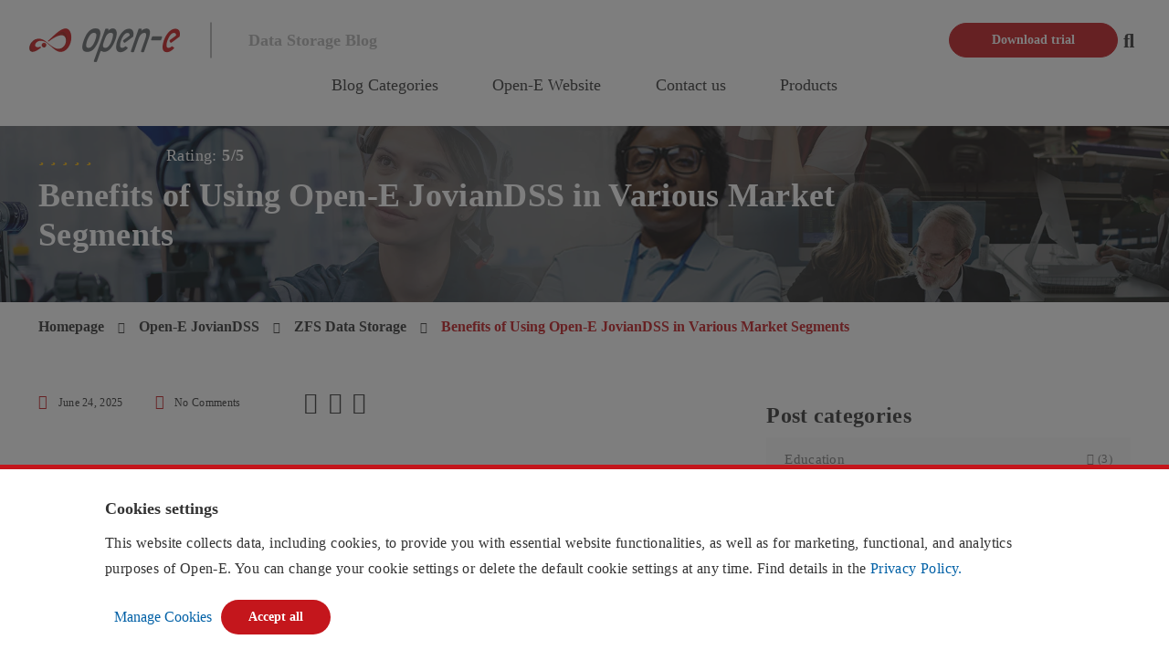

--- FILE ---
content_type: text/html; charset=UTF-8
request_url: https://www.open-e.com/blog/benefits-of-open-e-joviandss-in-various-market-segments/
body_size: 118374
content:
<!DOCTYPE html><html dir="ltr" lang="en-US" prefix="og: https://ogp.me/ns#" ><head><link rel="dns-prefetch" href="//www.google.com"><link rel="dns-prefetch" href="https://matomo-cl.open-e.com/"><link rel="icon" type="image/png" href="https://www.open-e.com/blog/wp-content/uploads/2025/04/favicon.png"><meta charset="UTF-8" /><link rel="pingback" href="https://www.open-e.com/blog/xmlrpc.php" /><meta name="viewport" content="width=device-width, initial-scale=1.0"><title>Benefits of Using Open-E JovianDSS in Various Market Segments - Open-E Blog</title><meta name="description" content="The world of technology develops so fast these days that it can become challenging to keep up with the updates. In multiple spheres surrounding us, there are various data storage requirements appear. By claiming Open-E JovianDSS to be beneficial from any angle of the data storage market, including each market segment possible, we mean the" /><meta name="robots" content="max-image-preview:large" /><meta name="author" content="Janusz Bak"/><link rel="canonical" href="https://www.open-e.com/blog/benefits-of-open-e-joviandss-in-various-market-segments/" /><meta name="generator" content="All in One SEO (AIOSEO) 4.9.3" /><meta property="og:locale" content="en_US" /><meta property="og:site_name" content="Open-E Blog | Data Storage Software for Enterprise NAS &amp; SAN - Data Storage blog based on Open-E Software and experience" /><meta property="og:type" content="article" /><meta property="og:title" content="Benefits of Using Open-E JovianDSS in Various Market Segments - Open-E Blog" /><meta property="og:description" content="The world of technology develops so fast these days that it can become challenging to keep up with the updates. In multiple spheres surrounding us, there are various data storage requirements appear. By claiming Open-E JovianDSS to be beneficial from any angle of the data storage market, including each market segment possible, we mean the" /><meta property="og:url" content="https://www.open-e.com/blog/benefits-of-open-e-joviandss-in-various-market-segments/" /><meta property="og:image" content="https://www.open-e.com/blog/wp-content/uploads/2023/06/MT-1513_OG_Benefits-of-Using-Open-E-JovianDSS-in-Various-Market-Segments.png" /><meta property="og:image:secure_url" content="https://www.open-e.com/blog/wp-content/uploads/2023/06/MT-1513_OG_Benefits-of-Using-Open-E-JovianDSS-in-Various-Market-Segments.png" /><meta property="og:image:width" content="1200" /><meta property="og:image:height" content="630" /><meta property="article:published_time" content="2025-06-24T09:24:29+00:00" /><meta property="article:modified_time" content="2025-06-24T09:24:31+00:00" /><meta property="article:publisher" content="https://www.facebook.com/opene.inc" /><meta name="twitter:card" content="summary" /><meta name="twitter:site" content="@storagesoftware" /><meta name="twitter:title" content="Benefits of Using Open-E JovianDSS in Various Market Segments - Open-E Blog" /><meta name="twitter:description" content="The world of technology develops so fast these days that it can become challenging to keep up with the updates. In multiple spheres surrounding us, there are various data storage requirements appear. By claiming Open-E JovianDSS to be beneficial from any angle of the data storage market, including each market segment possible, we mean the" /><meta name="twitter:creator" content="@storagesoftware" /><meta name="twitter:image" content="https://www.open-e.com/blog/wp-content/uploads/2023/06/MT-1513_OG_Benefits-of-Using-Open-E-JovianDSS-in-Various-Market-Segments.png" /><style media="all">@charset "UTF-8";img:is([sizes="auto" i],[sizes^="auto," i]){contain-intrinsic-size:3000px 1500px}.wp-block-archives{box-sizing:border-box}.wp-block-archives-dropdown label{display:block}.wp-block-avatar{line-height:0}.wp-block-avatar,.wp-block-avatar img{box-sizing:border-box}.wp-block-avatar.aligncenter{text-align:center}.wp-block-audio{box-sizing:border-box}.wp-block-audio :where(figcaption){margin-bottom:1em;margin-top:.5em}.wp-block-audio audio{min-width:300px;width:100%}.wp-block-button__link{align-content:center;box-sizing:border-box;cursor:pointer;display:inline-block;height:100%;text-align:center;word-break:break-word}.wp-block-button__link.aligncenter{text-align:center}.wp-block-button__link.alignright{text-align:right}:where(.wp-block-button__link){border-radius:9999px;box-shadow:none;padding:calc(.667em + 2px) calc(1.333em + 2px);text-decoration:none}.wp-block-button[style*=text-decoration] .wp-block-button__link{text-decoration:inherit}.wp-block-buttons>.wp-block-button.has-custom-width{max-width:none}.wp-block-buttons>.wp-block-button.has-custom-width .wp-block-button__link{width:100%}.wp-block-buttons>.wp-block-button.has-custom-font-size .wp-block-button__link{font-size:inherit}.wp-block-buttons>.wp-block-button.wp-block-button__width-25{width:calc(25% - var(--wp--style--block-gap, .5em)*.75)}.wp-block-buttons>.wp-block-button.wp-block-button__width-50{width:calc(50% - var(--wp--style--block-gap, .5em)*.5)}.wp-block-buttons>.wp-block-button.wp-block-button__width-75{width:calc(75% - var(--wp--style--block-gap, .5em)*.25)}.wp-block-buttons>.wp-block-button.wp-block-button__width-100{flex-basis:100%;width:100%}.wp-block-buttons.is-vertical>.wp-block-button.wp-block-button__width-25{width:25%}.wp-block-buttons.is-vertical>.wp-block-button.wp-block-button__width-50{width:50%}.wp-block-buttons.is-vertical>.wp-block-button.wp-block-button__width-75{width:75%}.wp-block-button.is-style-squared,.wp-block-button__link.wp-block-button.is-style-squared{border-radius:0}.wp-block-button.no-border-radius,.wp-block-button__link.no-border-radius{border-radius:0!important}:root :where(.wp-block-button .wp-block-button__link.is-style-outline),:root :where(.wp-block-button.is-style-outline>.wp-block-button__link){border:2px solid;padding:.667em 1.333em}:root :where(.wp-block-button .wp-block-button__link.is-style-outline:not(.has-text-color)),:root :where(.wp-block-button.is-style-outline>.wp-block-button__link:not(.has-text-color)){color:currentColor}:root :where(.wp-block-button .wp-block-button__link.is-style-outline:not(.has-background)),:root :where(.wp-block-button.is-style-outline>.wp-block-button__link:not(.has-background)){background-color:initial;background-image:none}.wp-block-buttons{box-sizing:border-box}.wp-block-buttons.is-vertical{flex-direction:column}.wp-block-buttons.is-vertical>.wp-block-button:last-child{margin-bottom:0}.wp-block-buttons>.wp-block-button{display:inline-block;margin:0}.wp-block-buttons.is-content-justification-left{justify-content:flex-start}.wp-block-buttons.is-content-justification-left.is-vertical{align-items:flex-start}.wp-block-buttons.is-content-justification-center{justify-content:center}.wp-block-buttons.is-content-justification-center.is-vertical{align-items:center}.wp-block-buttons.is-content-justification-right{justify-content:flex-end}.wp-block-buttons.is-content-justification-right.is-vertical{align-items:flex-end}.wp-block-buttons.is-content-justification-space-between{justify-content:space-between}.wp-block-buttons.aligncenter{text-align:center}.wp-block-buttons:not(.is-content-justification-space-between,.is-content-justification-right,.is-content-justification-left,.is-content-justification-center) .wp-block-button.aligncenter{margin-left:auto;margin-right:auto;width:100%}.wp-block-buttons[style*=text-decoration] .wp-block-button,.wp-block-buttons[style*=text-decoration] .wp-block-button__link{text-decoration:inherit}.wp-block-buttons.has-custom-font-size .wp-block-button__link{font-size:inherit}.wp-block-buttons .wp-block-button__link{width:100%}.wp-block-button.aligncenter,.wp-block-calendar{text-align:center}.wp-block-calendar td,.wp-block-calendar th{border:1px solid;padding:.25em}.wp-block-calendar th{font-weight:400}.wp-block-calendar caption{background-color:inherit}.wp-block-calendar table{border-collapse:collapse;width:100%}.wp-block-calendar table:where(:not(.has-text-color)){color:#40464d}.wp-block-calendar table:where(:not(.has-text-color)) td,.wp-block-calendar table:where(:not(.has-text-color)) th{border-color:#ddd}.wp-block-calendar table.has-background th{background-color:inherit}.wp-block-calendar table.has-text-color th{color:inherit}:where(.wp-block-calendar table:not(.has-background) th){background:#ddd}.wp-block-categories{box-sizing:border-box}.wp-block-categories.alignleft{margin-right:2em}.wp-block-categories.alignright{margin-left:2em}.wp-block-categories.wp-block-categories-dropdown.aligncenter{text-align:center}.wp-block-categories .wp-block-categories__label{display:block;width:100%}.wp-block-code{box-sizing:border-box}.wp-block-code code{direction:ltr;display:block;font-family:inherit;overflow-wrap:break-word;text-align:initial;white-space:pre-wrap}.wp-block-columns{align-items:normal!important;box-sizing:border-box;display:flex;flex-wrap:wrap!important}@media (min-width:782px){.wp-block-columns{flex-wrap:nowrap!important}}.wp-block-columns.are-vertically-aligned-top{align-items:flex-start}.wp-block-columns.are-vertically-aligned-center{align-items:center}.wp-block-columns.are-vertically-aligned-bottom{align-items:flex-end}@media (max-width:781px){.wp-block-columns:not(.is-not-stacked-on-mobile)>.wp-block-column{flex-basis:100%!important}}@media (min-width:782px){.wp-block-columns:not(.is-not-stacked-on-mobile)>.wp-block-column{flex-basis:0;flex-grow:1}.wp-block-columns:not(.is-not-stacked-on-mobile)>.wp-block-column[style*=flex-basis]{flex-grow:0}}.wp-block-columns.is-not-stacked-on-mobile{flex-wrap:nowrap!important}.wp-block-columns.is-not-stacked-on-mobile>.wp-block-column{flex-basis:0;flex-grow:1}.wp-block-columns.is-not-stacked-on-mobile>.wp-block-column[style*=flex-basis]{flex-grow:0}:where(.wp-block-columns){margin-bottom:1.75em}:where(.wp-block-columns.has-background){padding:1.25em 2.375em}.wp-block-column{flex-grow:1;min-width:0;overflow-wrap:break-word;word-break:break-word}.wp-block-column.is-vertically-aligned-top{align-self:flex-start}.wp-block-column.is-vertically-aligned-center{align-self:center}.wp-block-column.is-vertically-aligned-bottom{align-self:flex-end}.wp-block-column.is-vertically-aligned-stretch{align-self:stretch}.wp-block-column.is-vertically-aligned-bottom,.wp-block-column.is-vertically-aligned-center,.wp-block-column.is-vertically-aligned-top{width:100%}.wp-block-post-comments{box-sizing:border-box}.wp-block-post-comments .alignleft{float:left}.wp-block-post-comments .alignright{float:right}.wp-block-post-comments .navigation:after{clear:both;content:"";display:table}.wp-block-post-comments .commentlist{clear:both;list-style:none;margin:0;padding:0}.wp-block-post-comments .commentlist .comment{min-height:2.25em;padding-left:3.25em}.wp-block-post-comments .commentlist .comment p{font-size:1em;line-height:1.8;margin:1em 0}.wp-block-post-comments .commentlist .children{list-style:none;margin:0;padding:0}.wp-block-post-comments .comment-author{line-height:1.5}.wp-block-post-comments .comment-author .avatar{border-radius:1.5em;display:block;float:left;height:2.5em;margin-right:.75em;margin-top:.5em;width:2.5em}.wp-block-post-comments .comment-author cite{font-style:normal}.wp-block-post-comments .comment-meta{font-size:.875em;line-height:1.5}.wp-block-post-comments .comment-meta b{font-weight:400}.wp-block-post-comments .comment-meta .comment-awaiting-moderation{display:block;margin-bottom:1em;margin-top:1em}.wp-block-post-comments .comment-body .commentmetadata{font-size:.875em}.wp-block-post-comments .comment-form-author label,.wp-block-post-comments .comment-form-comment label,.wp-block-post-comments .comment-form-email label,.wp-block-post-comments .comment-form-url label{display:block;margin-bottom:.25em}.wp-block-post-comments .comment-form input:not([type=submit]):not([type=checkbox]),.wp-block-post-comments .comment-form textarea{box-sizing:border-box;display:block;width:100%}.wp-block-post-comments .comment-form-cookies-consent{display:flex;gap:.25em}.wp-block-post-comments .comment-form-cookies-consent #wp-comment-cookies-consent{margin-top:.35em}.wp-block-post-comments .comment-reply-title{margin-bottom:0}.wp-block-post-comments .comment-reply-title :where(small){font-size:var(--wp--preset--font-size--medium,smaller);margin-left:.5em}.wp-block-post-comments .reply{font-size:.875em;margin-bottom:1.4em}.wp-block-post-comments input:not([type=submit]),.wp-block-post-comments textarea{border:1px solid #949494;font-family:inherit;font-size:1em}.wp-block-post-comments input:not([type=submit]):not([type=checkbox]),.wp-block-post-comments textarea{padding:calc(.667em + 2px)}:where(.wp-block-post-comments input[type=submit]){border:none}.wp-block-comments{box-sizing:border-box}.wp-block-comments-pagination>.wp-block-comments-pagination-next,.wp-block-comments-pagination>.wp-block-comments-pagination-numbers,.wp-block-comments-pagination>.wp-block-comments-pagination-previous{font-size:inherit;margin-bottom:.5em;margin-right:.5em}.wp-block-comments-pagination>.wp-block-comments-pagination-next:last-child,.wp-block-comments-pagination>.wp-block-comments-pagination-numbers:last-child,.wp-block-comments-pagination>.wp-block-comments-pagination-previous:last-child{margin-right:0}.wp-block-comments-pagination .wp-block-comments-pagination-previous-arrow{display:inline-block;margin-right:1ch}.wp-block-comments-pagination .wp-block-comments-pagination-previous-arrow:not(.is-arrow-chevron){transform:scaleX(1)}.wp-block-comments-pagination .wp-block-comments-pagination-next-arrow{display:inline-block;margin-left:1ch}.wp-block-comments-pagination .wp-block-comments-pagination-next-arrow:not(.is-arrow-chevron){transform:scaleX(1)}.wp-block-comments-pagination.aligncenter{justify-content:center}.wp-block-comment-template{box-sizing:border-box;list-style:none;margin-bottom:0;max-width:100%;padding:0}.wp-block-comment-template li{clear:both}.wp-block-comment-template ol{list-style:none;margin-bottom:0;max-width:100%;padding-left:2rem}.wp-block-comment-template.alignleft{float:left}.wp-block-comment-template.aligncenter{margin-left:auto;margin-right:auto;width:fit-content}.wp-block-comment-template.alignright{float:right}.wp-block-comment-date{box-sizing:border-box}.comment-awaiting-moderation{display:block;font-size:.875em;line-height:1.5}.wp-block-comment-author-name,.wp-block-comment-content,.wp-block-comment-edit-link,.wp-block-comment-reply-link{box-sizing:border-box}.wp-block-cover,.wp-block-cover-image{align-items:center;background-position:50%;box-sizing:border-box;display:flex;justify-content:center;min-height:430px;overflow:hidden;overflow:clip;padding:1em;position:relative}.wp-block-cover .has-background-dim:not([class*=-background-color]),.wp-block-cover-image .has-background-dim:not([class*=-background-color]),.wp-block-cover-image.has-background-dim:not([class*=-background-color]),.wp-block-cover.has-background-dim:not([class*=-background-color]){background-color:#000}.wp-block-cover .has-background-dim.has-background-gradient,.wp-block-cover-image .has-background-dim.has-background-gradient{background-color:initial}.wp-block-cover-image.has-background-dim:before,.wp-block-cover.has-background-dim:before{background-color:inherit;content:""}.wp-block-cover .wp-block-cover__background,.wp-block-cover .wp-block-cover__gradient-background,.wp-block-cover-image .wp-block-cover__background,.wp-block-cover-image .wp-block-cover__gradient-background,.wp-block-cover-image.has-background-dim:not(.has-background-gradient):before,.wp-block-cover.has-background-dim:not(.has-background-gradient):before{bottom:0;left:0;opacity:.5;position:absolute;right:0;top:0}.wp-block-cover-image.has-background-dim.has-background-dim-10 .wp-block-cover__background,.wp-block-cover-image.has-background-dim.has-background-dim-10 .wp-block-cover__gradient-background,.wp-block-cover-image.has-background-dim.has-background-dim-10:not(.has-background-gradient):before,.wp-block-cover.has-background-dim.has-background-dim-10 .wp-block-cover__background,.wp-block-cover.has-background-dim.has-background-dim-10 .wp-block-cover__gradient-background,.wp-block-cover.has-background-dim.has-background-dim-10:not(.has-background-gradient):before{opacity:.1}.wp-block-cover-image.has-background-dim.has-background-dim-20 .wp-block-cover__background,.wp-block-cover-image.has-background-dim.has-background-dim-20 .wp-block-cover__gradient-background,.wp-block-cover-image.has-background-dim.has-background-dim-20:not(.has-background-gradient):before,.wp-block-cover.has-background-dim.has-background-dim-20 .wp-block-cover__background,.wp-block-cover.has-background-dim.has-background-dim-20 .wp-block-cover__gradient-background,.wp-block-cover.has-background-dim.has-background-dim-20:not(.has-background-gradient):before{opacity:.2}.wp-block-cover-image.has-background-dim.has-background-dim-30 .wp-block-cover__background,.wp-block-cover-image.has-background-dim.has-background-dim-30 .wp-block-cover__gradient-background,.wp-block-cover-image.has-background-dim.has-background-dim-30:not(.has-background-gradient):before,.wp-block-cover.has-background-dim.has-background-dim-30 .wp-block-cover__background,.wp-block-cover.has-background-dim.has-background-dim-30 .wp-block-cover__gradient-background,.wp-block-cover.has-background-dim.has-background-dim-30:not(.has-background-gradient):before{opacity:.3}.wp-block-cover-image.has-background-dim.has-background-dim-40 .wp-block-cover__background,.wp-block-cover-image.has-background-dim.has-background-dim-40 .wp-block-cover__gradient-background,.wp-block-cover-image.has-background-dim.has-background-dim-40:not(.has-background-gradient):before,.wp-block-cover.has-background-dim.has-background-dim-40 .wp-block-cover__background,.wp-block-cover.has-background-dim.has-background-dim-40 .wp-block-cover__gradient-background,.wp-block-cover.has-background-dim.has-background-dim-40:not(.has-background-gradient):before{opacity:.4}.wp-block-cover-image.has-background-dim.has-background-dim-50 .wp-block-cover__background,.wp-block-cover-image.has-background-dim.has-background-dim-50 .wp-block-cover__gradient-background,.wp-block-cover-image.has-background-dim.has-background-dim-50:not(.has-background-gradient):before,.wp-block-cover.has-background-dim.has-background-dim-50 .wp-block-cover__background,.wp-block-cover.has-background-dim.has-background-dim-50 .wp-block-cover__gradient-background,.wp-block-cover.has-background-dim.has-background-dim-50:not(.has-background-gradient):before{opacity:.5}.wp-block-cover-image.has-background-dim.has-background-dim-60 .wp-block-cover__background,.wp-block-cover-image.has-background-dim.has-background-dim-60 .wp-block-cover__gradient-background,.wp-block-cover-image.has-background-dim.has-background-dim-60:not(.has-background-gradient):before,.wp-block-cover.has-background-dim.has-background-dim-60 .wp-block-cover__background,.wp-block-cover.has-background-dim.has-background-dim-60 .wp-block-cover__gradient-background,.wp-block-cover.has-background-dim.has-background-dim-60:not(.has-background-gradient):before{opacity:.6}.wp-block-cover-image.has-background-dim.has-background-dim-70 .wp-block-cover__background,.wp-block-cover-image.has-background-dim.has-background-dim-70 .wp-block-cover__gradient-background,.wp-block-cover-image.has-background-dim.has-background-dim-70:not(.has-background-gradient):before,.wp-block-cover.has-background-dim.has-background-dim-70 .wp-block-cover__background,.wp-block-cover.has-background-dim.has-background-dim-70 .wp-block-cover__gradient-background,.wp-block-cover.has-background-dim.has-background-dim-70:not(.has-background-gradient):before{opacity:.7}.wp-block-cover-image.has-background-dim.has-background-dim-80 .wp-block-cover__background,.wp-block-cover-image.has-background-dim.has-background-dim-80 .wp-block-cover__gradient-background,.wp-block-cover-image.has-background-dim.has-background-dim-80:not(.has-background-gradient):before,.wp-block-cover.has-background-dim.has-background-dim-80 .wp-block-cover__background,.wp-block-cover.has-background-dim.has-background-dim-80 .wp-block-cover__gradient-background,.wp-block-cover.has-background-dim.has-background-dim-80:not(.has-background-gradient):before{opacity:.8}.wp-block-cover-image.has-background-dim.has-background-dim-90 .wp-block-cover__background,.wp-block-cover-image.has-background-dim.has-background-dim-90 .wp-block-cover__gradient-background,.wp-block-cover-image.has-background-dim.has-background-dim-90:not(.has-background-gradient):before,.wp-block-cover.has-background-dim.has-background-dim-90 .wp-block-cover__background,.wp-block-cover.has-background-dim.has-background-dim-90 .wp-block-cover__gradient-background,.wp-block-cover.has-background-dim.has-background-dim-90:not(.has-background-gradient):before{opacity:.9}.wp-block-cover-image.has-background-dim.has-background-dim-100 .wp-block-cover__background,.wp-block-cover-image.has-background-dim.has-background-dim-100 .wp-block-cover__gradient-background,.wp-block-cover-image.has-background-dim.has-background-dim-100:not(.has-background-gradient):before,.wp-block-cover.has-background-dim.has-background-dim-100 .wp-block-cover__background,.wp-block-cover.has-background-dim.has-background-dim-100 .wp-block-cover__gradient-background,.wp-block-cover.has-background-dim.has-background-dim-100:not(.has-background-gradient):before{opacity:1}.wp-block-cover .wp-block-cover__background.has-background-dim.has-background-dim-0,.wp-block-cover .wp-block-cover__gradient-background.has-background-dim.has-background-dim-0,.wp-block-cover-image .wp-block-cover__background.has-background-dim.has-background-dim-0,.wp-block-cover-image .wp-block-cover__gradient-background.has-background-dim.has-background-dim-0{opacity:0}.wp-block-cover .wp-block-cover__background.has-background-dim.has-background-dim-10,.wp-block-cover .wp-block-cover__gradient-background.has-background-dim.has-background-dim-10,.wp-block-cover-image .wp-block-cover__background.has-background-dim.has-background-dim-10,.wp-block-cover-image .wp-block-cover__gradient-background.has-background-dim.has-background-dim-10{opacity:.1}.wp-block-cover .wp-block-cover__background.has-background-dim.has-background-dim-20,.wp-block-cover .wp-block-cover__gradient-background.has-background-dim.has-background-dim-20,.wp-block-cover-image .wp-block-cover__background.has-background-dim.has-background-dim-20,.wp-block-cover-image .wp-block-cover__gradient-background.has-background-dim.has-background-dim-20{opacity:.2}.wp-block-cover .wp-block-cover__background.has-background-dim.has-background-dim-30,.wp-block-cover .wp-block-cover__gradient-background.has-background-dim.has-background-dim-30,.wp-block-cover-image .wp-block-cover__background.has-background-dim.has-background-dim-30,.wp-block-cover-image .wp-block-cover__gradient-background.has-background-dim.has-background-dim-30{opacity:.3}.wp-block-cover .wp-block-cover__background.has-background-dim.has-background-dim-40,.wp-block-cover .wp-block-cover__gradient-background.has-background-dim.has-background-dim-40,.wp-block-cover-image .wp-block-cover__background.has-background-dim.has-background-dim-40,.wp-block-cover-image .wp-block-cover__gradient-background.has-background-dim.has-background-dim-40{opacity:.4}.wp-block-cover .wp-block-cover__background.has-background-dim.has-background-dim-50,.wp-block-cover .wp-block-cover__gradient-background.has-background-dim.has-background-dim-50,.wp-block-cover-image .wp-block-cover__background.has-background-dim.has-background-dim-50,.wp-block-cover-image .wp-block-cover__gradient-background.has-background-dim.has-background-dim-50{opacity:.5}.wp-block-cover .wp-block-cover__background.has-background-dim.has-background-dim-60,.wp-block-cover .wp-block-cover__gradient-background.has-background-dim.has-background-dim-60,.wp-block-cover-image .wp-block-cover__background.has-background-dim.has-background-dim-60,.wp-block-cover-image .wp-block-cover__gradient-background.has-background-dim.has-background-dim-60{opacity:.6}.wp-block-cover .wp-block-cover__background.has-background-dim.has-background-dim-70,.wp-block-cover .wp-block-cover__gradient-background.has-background-dim.has-background-dim-70,.wp-block-cover-image .wp-block-cover__background.has-background-dim.has-background-dim-70,.wp-block-cover-image .wp-block-cover__gradient-background.has-background-dim.has-background-dim-70{opacity:.7}.wp-block-cover .wp-block-cover__background.has-background-dim.has-background-dim-80,.wp-block-cover .wp-block-cover__gradient-background.has-background-dim.has-background-dim-80,.wp-block-cover-image .wp-block-cover__background.has-background-dim.has-background-dim-80,.wp-block-cover-image .wp-block-cover__gradient-background.has-background-dim.has-background-dim-80{opacity:.8}.wp-block-cover .wp-block-cover__background.has-background-dim.has-background-dim-90,.wp-block-cover .wp-block-cover__gradient-background.has-background-dim.has-background-dim-90,.wp-block-cover-image .wp-block-cover__background.has-background-dim.has-background-dim-90,.wp-block-cover-image .wp-block-cover__gradient-background.has-background-dim.has-background-dim-90{opacity:.9}.wp-block-cover .wp-block-cover__background.has-background-dim.has-background-dim-100,.wp-block-cover .wp-block-cover__gradient-background.has-background-dim.has-background-dim-100,.wp-block-cover-image .wp-block-cover__background.has-background-dim.has-background-dim-100,.wp-block-cover-image .wp-block-cover__gradient-background.has-background-dim.has-background-dim-100{opacity:1}.wp-block-cover-image.alignleft,.wp-block-cover-image.alignright,.wp-block-cover.alignleft,.wp-block-cover.alignright{max-width:420px;width:100%}.wp-block-cover-image.aligncenter,.wp-block-cover-image.alignleft,.wp-block-cover-image.alignright,.wp-block-cover.aligncenter,.wp-block-cover.alignleft,.wp-block-cover.alignright{display:flex}.wp-block-cover .wp-block-cover__inner-container,.wp-block-cover-image .wp-block-cover__inner-container{color:inherit;position:relative;width:100%}.wp-block-cover-image.is-position-top-left,.wp-block-cover.is-position-top-left{align-items:flex-start;justify-content:flex-start}.wp-block-cover-image.is-position-top-center,.wp-block-cover.is-position-top-center{align-items:flex-start;justify-content:center}.wp-block-cover-image.is-position-top-right,.wp-block-cover.is-position-top-right{align-items:flex-start;justify-content:flex-end}.wp-block-cover-image.is-position-center-left,.wp-block-cover.is-position-center-left{align-items:center;justify-content:flex-start}.wp-block-cover-image.is-position-center-center,.wp-block-cover.is-position-center-center{align-items:center;justify-content:center}.wp-block-cover-image.is-position-center-right,.wp-block-cover.is-position-center-right{align-items:center;justify-content:flex-end}.wp-block-cover-image.is-position-bottom-left,.wp-block-cover.is-position-bottom-left{align-items:flex-end;justify-content:flex-start}.wp-block-cover-image.is-position-bottom-center,.wp-block-cover.is-position-bottom-center{align-items:flex-end;justify-content:center}.wp-block-cover-image.is-position-bottom-right,.wp-block-cover.is-position-bottom-right{align-items:flex-end;justify-content:flex-end}.wp-block-cover-image.has-custom-content-position.has-custom-content-position .wp-block-cover__inner-container,.wp-block-cover.has-custom-content-position.has-custom-content-position .wp-block-cover__inner-container{margin:0}.wp-block-cover-image.has-custom-content-position.has-custom-content-position.is-position-bottom-left .wp-block-cover__inner-container,.wp-block-cover-image.has-custom-content-position.has-custom-content-position.is-position-bottom-right .wp-block-cover__inner-container,.wp-block-cover-image.has-custom-content-position.has-custom-content-position.is-position-center-left .wp-block-cover__inner-container,.wp-block-cover-image.has-custom-content-position.has-custom-content-position.is-position-center-right .wp-block-cover__inner-container,.wp-block-cover-image.has-custom-content-position.has-custom-content-position.is-position-top-left .wp-block-cover__inner-container,.wp-block-cover-image.has-custom-content-position.has-custom-content-position.is-position-top-right .wp-block-cover__inner-container,.wp-block-cover.has-custom-content-position.has-custom-content-position.is-position-bottom-left .wp-block-cover__inner-container,.wp-block-cover.has-custom-content-position.has-custom-content-position.is-position-bottom-right .wp-block-cover__inner-container,.wp-block-cover.has-custom-content-position.has-custom-content-position.is-position-center-left .wp-block-cover__inner-container,.wp-block-cover.has-custom-content-position.has-custom-content-position.is-position-center-right .wp-block-cover__inner-container,.wp-block-cover.has-custom-content-position.has-custom-content-position.is-position-top-left .wp-block-cover__inner-container,.wp-block-cover.has-custom-content-position.has-custom-content-position.is-position-top-right .wp-block-cover__inner-container{margin:0;width:auto}.wp-block-cover .wp-block-cover__image-background,.wp-block-cover video.wp-block-cover__video-background,.wp-block-cover-image .wp-block-cover__image-background,.wp-block-cover-image video.wp-block-cover__video-background{border:none;bottom:0;box-shadow:none;height:100%;left:0;margin:0;max-height:none;max-width:none;object-fit:cover;outline:none;padding:0;position:absolute;right:0;top:0;width:100%}.wp-block-cover-image.has-parallax,.wp-block-cover.has-parallax,.wp-block-cover__image-background.has-parallax,video.wp-block-cover__video-background.has-parallax{background-attachment:fixed;background-repeat:no-repeat;background-size:cover}@supports (-webkit-touch-callout:inherit){.wp-block-cover-image.has-parallax,.wp-block-cover.has-parallax,.wp-block-cover__image-background.has-parallax,video.wp-block-cover__video-background.has-parallax{background-attachment:scroll}}@media (prefers-reduced-motion:reduce){.wp-block-cover-image.has-parallax,.wp-block-cover.has-parallax,.wp-block-cover__image-background.has-parallax,video.wp-block-cover__video-background.has-parallax{background-attachment:scroll}}.wp-block-cover-image.is-repeated,.wp-block-cover.is-repeated,.wp-block-cover__image-background.is-repeated,video.wp-block-cover__video-background.is-repeated{background-repeat:repeat;background-size:auto}.wp-block-cover-image-text,.wp-block-cover-image-text a,.wp-block-cover-image-text a:active,.wp-block-cover-image-text a:focus,.wp-block-cover-image-text a:hover,.wp-block-cover-text,.wp-block-cover-text a,.wp-block-cover-text a:active,.wp-block-cover-text a:focus,.wp-block-cover-text a:hover,section.wp-block-cover-image h2,section.wp-block-cover-image h2 a,section.wp-block-cover-image h2 a:active,section.wp-block-cover-image h2 a:focus,section.wp-block-cover-image h2 a:hover{color:#fff}.wp-block-cover-image .wp-block-cover.has-left-content{justify-content:flex-start}.wp-block-cover-image .wp-block-cover.has-right-content{justify-content:flex-end}.wp-block-cover-image.has-left-content .wp-block-cover-image-text,.wp-block-cover.has-left-content .wp-block-cover-text,section.wp-block-cover-image.has-left-content>h2{margin-left:0;text-align:left}.wp-block-cover-image.has-right-content .wp-block-cover-image-text,.wp-block-cover.has-right-content .wp-block-cover-text,section.wp-block-cover-image.has-right-content>h2{margin-right:0;text-align:right}.wp-block-cover .wp-block-cover-text,.wp-block-cover-image .wp-block-cover-image-text,section.wp-block-cover-image>h2{font-size:2em;line-height:1.25;margin-bottom:0;max-width:840px;padding:.44em;text-align:center;z-index:1}:where(.wp-block-cover-image:not(.has-text-color)),:where(.wp-block-cover:not(.has-text-color)){color:#fff}:where(.wp-block-cover-image.is-light:not(.has-text-color)),:where(.wp-block-cover.is-light:not(.has-text-color)){color:#000}:root :where(.wp-block-cover h1:not(.has-text-color)),:root :where(.wp-block-cover h2:not(.has-text-color)),:root :where(.wp-block-cover h3:not(.has-text-color)),:root :where(.wp-block-cover h4:not(.has-text-color)),:root :where(.wp-block-cover h5:not(.has-text-color)),:root :where(.wp-block-cover h6:not(.has-text-color)),:root :where(.wp-block-cover p:not(.has-text-color)){color:inherit}body:not(.editor-styles-wrapper) .wp-block-cover:not(.wp-block-cover:has(.wp-block-cover__background+.wp-block-cover__inner-container)) .wp-block-cover__image-background,body:not(.editor-styles-wrapper) .wp-block-cover:not(.wp-block-cover:has(.wp-block-cover__background+.wp-block-cover__inner-container)) .wp-block-cover__video-background{z-index:0}body:not(.editor-styles-wrapper) .wp-block-cover:not(.wp-block-cover:has(.wp-block-cover__background+.wp-block-cover__inner-container)) .wp-block-cover__background,body:not(.editor-styles-wrapper) .wp-block-cover:not(.wp-block-cover:has(.wp-block-cover__background+.wp-block-cover__inner-container)) .wp-block-cover__gradient-background,body:not(.editor-styles-wrapper) .wp-block-cover:not(.wp-block-cover:has(.wp-block-cover__background+.wp-block-cover__inner-container)) .wp-block-cover__inner-container,body:not(.editor-styles-wrapper) .wp-block-cover:not(.wp-block-cover:has(.wp-block-cover__background+.wp-block-cover__inner-container)).has-background-dim:not(.has-background-gradient):before{z-index:1}.has-modal-open body:not(.editor-styles-wrapper) .wp-block-cover:not(.wp-block-cover:has(.wp-block-cover__background+.wp-block-cover__inner-container)) .wp-block-cover__inner-container{z-index:auto}.wp-block-details{box-sizing:border-box}.wp-block-details summary{cursor:pointer}.wp-block-embed.alignleft,.wp-block-embed.alignright,.wp-block[data-align=left]>[data-type="core/embed"],.wp-block[data-align=right]>[data-type="core/embed"]{max-width:360px;width:100%}.wp-block-embed.alignleft .wp-block-embed__wrapper,.wp-block-embed.alignright .wp-block-embed__wrapper,.wp-block[data-align=left]>[data-type="core/embed"] .wp-block-embed__wrapper,.wp-block[data-align=right]>[data-type="core/embed"] .wp-block-embed__wrapper{min-width:280px}.wp-block-cover .wp-block-embed{min-height:240px;min-width:320px}.wp-block-embed{overflow-wrap:break-word}.wp-block-embed :where(figcaption){margin-bottom:1em;margin-top:.5em}.wp-block-embed iframe{max-width:100%}.wp-block-embed__wrapper{position:relative}.wp-embed-responsive .wp-has-aspect-ratio .wp-block-embed__wrapper:before{content:"";display:block;padding-top:50%}.wp-embed-responsive .wp-has-aspect-ratio iframe{bottom:0;height:100%;left:0;position:absolute;right:0;top:0;width:100%}.wp-embed-responsive .wp-embed-aspect-21-9 .wp-block-embed__wrapper:before{padding-top:42.85%}.wp-embed-responsive .wp-embed-aspect-18-9 .wp-block-embed__wrapper:before{padding-top:50%}.wp-embed-responsive .wp-embed-aspect-16-9 .wp-block-embed__wrapper:before{padding-top:56.25%}.wp-embed-responsive .wp-embed-aspect-4-3 .wp-block-embed__wrapper:before{padding-top:75%}.wp-embed-responsive .wp-embed-aspect-1-1 .wp-block-embed__wrapper:before{padding-top:100%}.wp-embed-responsive .wp-embed-aspect-9-16 .wp-block-embed__wrapper:before{padding-top:177.77%}.wp-embed-responsive .wp-embed-aspect-1-2 .wp-block-embed__wrapper:before{padding-top:200%}.wp-block-file{box-sizing:border-box}.wp-block-file:not(.wp-element-button){font-size:.8em}.wp-block-file.aligncenter{text-align:center}.wp-block-file.alignright{text-align:right}.wp-block-file *+.wp-block-file__button{margin-left:.75em}:where(.wp-block-file){margin-bottom:1.5em}.wp-block-file__embed{margin-bottom:1em}:where(.wp-block-file__button){border-radius:2em;display:inline-block;padding:.5em 1em}:where(.wp-block-file__button):is(a):active,:where(.wp-block-file__button):is(a):focus,:where(.wp-block-file__button):is(a):hover,:where(.wp-block-file__button):is(a):visited{box-shadow:none;color:#fff;opacity:.85;text-decoration:none}.wp-block-form-input__label{display:flex;flex-direction:column;gap:.25em;margin-bottom:.5em;width:100%}.wp-block-form-input__label.is-label-inline{align-items:center;flex-direction:row;gap:.5em}.wp-block-form-input__label.is-label-inline .wp-block-form-input__label-content{margin-bottom:.5em}.wp-block-form-input__label:has(input[type=checkbox]){flex-direction:row;width:fit-content}.wp-block-form-input__label:has(input[type=checkbox]) .wp-block-form-input__label-content{margin:0}.wp-block-form-input__label:has(.wp-block-form-input__label-content+input[type=checkbox]){flex-direction:row-reverse}.wp-block-form-input__label-content{width:fit-content}.wp-block-form-input__input{font-size:1em;margin-bottom:.5em;padding:0 .5em}.wp-block-form-input__input[type=date],.wp-block-form-input__input[type=datetime-local],.wp-block-form-input__input[type=datetime],.wp-block-form-input__input[type=email],.wp-block-form-input__input[type=month],.wp-block-form-input__input[type=number],.wp-block-form-input__input[type=password],.wp-block-form-input__input[type=search],.wp-block-form-input__input[type=tel],.wp-block-form-input__input[type=text],.wp-block-form-input__input[type=time],.wp-block-form-input__input[type=url],.wp-block-form-input__input[type=week]{border:1px solid;line-height:2;min-height:2em}textarea.wp-block-form-input__input{min-height:10em}.blocks-gallery-grid:not(.has-nested-images),.wp-block-gallery:not(.has-nested-images){display:flex;flex-wrap:wrap;list-style-type:none;margin:0;padding:0}.blocks-gallery-grid:not(.has-nested-images) .blocks-gallery-image,.blocks-gallery-grid:not(.has-nested-images) .blocks-gallery-item,.wp-block-gallery:not(.has-nested-images) .blocks-gallery-image,.wp-block-gallery:not(.has-nested-images) .blocks-gallery-item{display:flex;flex-direction:column;flex-grow:1;justify-content:center;margin:0 1em 1em 0;position:relative;width:calc(50% - 1em)}.blocks-gallery-grid:not(.has-nested-images) .blocks-gallery-image:nth-of-type(2n),.blocks-gallery-grid:not(.has-nested-images) .blocks-gallery-item:nth-of-type(2n),.wp-block-gallery:not(.has-nested-images) .blocks-gallery-image:nth-of-type(2n),.wp-block-gallery:not(.has-nested-images) .blocks-gallery-item:nth-of-type(2n){margin-right:0}.blocks-gallery-grid:not(.has-nested-images) .blocks-gallery-image figure,.blocks-gallery-grid:not(.has-nested-images) .blocks-gallery-item figure,.wp-block-gallery:not(.has-nested-images) .blocks-gallery-image figure,.wp-block-gallery:not(.has-nested-images) .blocks-gallery-item figure{align-items:flex-end;display:flex;height:100%;justify-content:flex-start;margin:0}.blocks-gallery-grid:not(.has-nested-images) .blocks-gallery-image img,.blocks-gallery-grid:not(.has-nested-images) .blocks-gallery-item img,.wp-block-gallery:not(.has-nested-images) .blocks-gallery-image img,.wp-block-gallery:not(.has-nested-images) .blocks-gallery-item img{display:block;height:auto;max-width:100%;width:auto}.blocks-gallery-grid:not(.has-nested-images) .blocks-gallery-image figcaption,.blocks-gallery-grid:not(.has-nested-images) .blocks-gallery-item figcaption,.wp-block-gallery:not(.has-nested-images) .blocks-gallery-image figcaption,.wp-block-gallery:not(.has-nested-images) .blocks-gallery-item figcaption{background:linear-gradient(0deg,#000000b3,#0000004d 70%,#0000);bottom:0;box-sizing:border-box;color:#fff;font-size:.8em;margin:0;max-height:100%;overflow:auto;padding:3em .77em .7em;position:absolute;text-align:center;width:100%;z-index:2}.blocks-gallery-grid:not(.has-nested-images) .blocks-gallery-image figcaption img,.blocks-gallery-grid:not(.has-nested-images) .blocks-gallery-item figcaption img,.wp-block-gallery:not(.has-nested-images) .blocks-gallery-image figcaption img,.wp-block-gallery:not(.has-nested-images) .blocks-gallery-item figcaption img{display:inline}.blocks-gallery-grid:not(.has-nested-images) figcaption,.wp-block-gallery:not(.has-nested-images) figcaption{flex-grow:1}.blocks-gallery-grid:not(.has-nested-images).is-cropped .blocks-gallery-image a,.blocks-gallery-grid:not(.has-nested-images).is-cropped .blocks-gallery-image img,.blocks-gallery-grid:not(.has-nested-images).is-cropped .blocks-gallery-item a,.blocks-gallery-grid:not(.has-nested-images).is-cropped .blocks-gallery-item img,.wp-block-gallery:not(.has-nested-images).is-cropped .blocks-gallery-image a,.wp-block-gallery:not(.has-nested-images).is-cropped .blocks-gallery-image img,.wp-block-gallery:not(.has-nested-images).is-cropped .blocks-gallery-item a,.wp-block-gallery:not(.has-nested-images).is-cropped .blocks-gallery-item img{flex:1;height:100%;object-fit:cover;width:100%}.blocks-gallery-grid:not(.has-nested-images).columns-1 .blocks-gallery-image,.blocks-gallery-grid:not(.has-nested-images).columns-1 .blocks-gallery-item,.wp-block-gallery:not(.has-nested-images).columns-1 .blocks-gallery-image,.wp-block-gallery:not(.has-nested-images).columns-1 .blocks-gallery-item{margin-right:0;width:100%}@media (min-width:600px){.blocks-gallery-grid:not(.has-nested-images).columns-3 .blocks-gallery-image,.blocks-gallery-grid:not(.has-nested-images).columns-3 .blocks-gallery-item,.wp-block-gallery:not(.has-nested-images).columns-3 .blocks-gallery-image,.wp-block-gallery:not(.has-nested-images).columns-3 .blocks-gallery-item{margin-right:1em;width:calc(33.33333% - .66667em)}.blocks-gallery-grid:not(.has-nested-images).columns-4 .blocks-gallery-image,.blocks-gallery-grid:not(.has-nested-images).columns-4 .blocks-gallery-item,.wp-block-gallery:not(.has-nested-images).columns-4 .blocks-gallery-image,.wp-block-gallery:not(.has-nested-images).columns-4 .blocks-gallery-item{margin-right:1em;width:calc(25% - .75em)}.blocks-gallery-grid:not(.has-nested-images).columns-5 .blocks-gallery-image,.blocks-gallery-grid:not(.has-nested-images).columns-5 .blocks-gallery-item,.wp-block-gallery:not(.has-nested-images).columns-5 .blocks-gallery-image,.wp-block-gallery:not(.has-nested-images).columns-5 .blocks-gallery-item{margin-right:1em;width:calc(20% - .8em)}.blocks-gallery-grid:not(.has-nested-images).columns-6 .blocks-gallery-image,.blocks-gallery-grid:not(.has-nested-images).columns-6 .blocks-gallery-item,.wp-block-gallery:not(.has-nested-images).columns-6 .blocks-gallery-image,.wp-block-gallery:not(.has-nested-images).columns-6 .blocks-gallery-item{margin-right:1em;width:calc(16.66667% - .83333em)}.blocks-gallery-grid:not(.has-nested-images).columns-7 .blocks-gallery-image,.blocks-gallery-grid:not(.has-nested-images).columns-7 .blocks-gallery-item,.wp-block-gallery:not(.has-nested-images).columns-7 .blocks-gallery-image,.wp-block-gallery:not(.has-nested-images).columns-7 .blocks-gallery-item{margin-right:1em;width:calc(14.28571% - .85714em)}.blocks-gallery-grid:not(.has-nested-images).columns-8 .blocks-gallery-image,.blocks-gallery-grid:not(.has-nested-images).columns-8 .blocks-gallery-item,.wp-block-gallery:not(.has-nested-images).columns-8 .blocks-gallery-image,.wp-block-gallery:not(.has-nested-images).columns-8 .blocks-gallery-item{margin-right:1em;width:calc(12.5% - .875em)}.blocks-gallery-grid:not(.has-nested-images).columns-1 .blocks-gallery-image:nth-of-type(1n),.blocks-gallery-grid:not(.has-nested-images).columns-1 .blocks-gallery-item:nth-of-type(1n),.blocks-gallery-grid:not(.has-nested-images).columns-2 .blocks-gallery-image:nth-of-type(2n),.blocks-gallery-grid:not(.has-nested-images).columns-2 .blocks-gallery-item:nth-of-type(2n),.blocks-gallery-grid:not(.has-nested-images).columns-3 .blocks-gallery-image:nth-of-type(3n),.blocks-gallery-grid:not(.has-nested-images).columns-3 .blocks-gallery-item:nth-of-type(3n),.blocks-gallery-grid:not(.has-nested-images).columns-4 .blocks-gallery-image:nth-of-type(4n),.blocks-gallery-grid:not(.has-nested-images).columns-4 .blocks-gallery-item:nth-of-type(4n),.blocks-gallery-grid:not(.has-nested-images).columns-5 .blocks-gallery-image:nth-of-type(5n),.blocks-gallery-grid:not(.has-nested-images).columns-5 .blocks-gallery-item:nth-of-type(5n),.blocks-gallery-grid:not(.has-nested-images).columns-6 .blocks-gallery-image:nth-of-type(6n),.blocks-gallery-grid:not(.has-nested-images).columns-6 .blocks-gallery-item:nth-of-type(6n),.blocks-gallery-grid:not(.has-nested-images).columns-7 .blocks-gallery-image:nth-of-type(7n),.blocks-gallery-grid:not(.has-nested-images).columns-7 .blocks-gallery-item:nth-of-type(7n),.blocks-gallery-grid:not(.has-nested-images).columns-8 .blocks-gallery-image:nth-of-type(8n),.blocks-gallery-grid:not(.has-nested-images).columns-8 .blocks-gallery-item:nth-of-type(8n),.wp-block-gallery:not(.has-nested-images).columns-1 .blocks-gallery-image:nth-of-type(1n),.wp-block-gallery:not(.has-nested-images).columns-1 .blocks-gallery-item:nth-of-type(1n),.wp-block-gallery:not(.has-nested-images).columns-2 .blocks-gallery-image:nth-of-type(2n),.wp-block-gallery:not(.has-nested-images).columns-2 .blocks-gallery-item:nth-of-type(2n),.wp-block-gallery:not(.has-nested-images).columns-3 .blocks-gallery-image:nth-of-type(3n),.wp-block-gallery:not(.has-nested-images).columns-3 .blocks-gallery-item:nth-of-type(3n),.wp-block-gallery:not(.has-nested-images).columns-4 .blocks-gallery-image:nth-of-type(4n),.wp-block-gallery:not(.has-nested-images).columns-4 .blocks-gallery-item:nth-of-type(4n),.wp-block-gallery:not(.has-nested-images).columns-5 .blocks-gallery-image:nth-of-type(5n),.wp-block-gallery:not(.has-nested-images).columns-5 .blocks-gallery-item:nth-of-type(5n),.wp-block-gallery:not(.has-nested-images).columns-6 .blocks-gallery-image:nth-of-type(6n),.wp-block-gallery:not(.has-nested-images).columns-6 .blocks-gallery-item:nth-of-type(6n),.wp-block-gallery:not(.has-nested-images).columns-7 .blocks-gallery-image:nth-of-type(7n),.wp-block-gallery:not(.has-nested-images).columns-7 .blocks-gallery-item:nth-of-type(7n),.wp-block-gallery:not(.has-nested-images).columns-8 .blocks-gallery-image:nth-of-type(8n),.wp-block-gallery:not(.has-nested-images).columns-8 .blocks-gallery-item:nth-of-type(8n){margin-right:0}}.blocks-gallery-grid:not(.has-nested-images) .blocks-gallery-image:last-child,.blocks-gallery-grid:not(.has-nested-images) .blocks-gallery-item:last-child,.wp-block-gallery:not(.has-nested-images) .blocks-gallery-image:last-child,.wp-block-gallery:not(.has-nested-images) .blocks-gallery-item:last-child{margin-right:0}.blocks-gallery-grid:not(.has-nested-images).alignleft,.blocks-gallery-grid:not(.has-nested-images).alignright,.wp-block-gallery:not(.has-nested-images).alignleft,.wp-block-gallery:not(.has-nested-images).alignright{max-width:420px;width:100%}.blocks-gallery-grid:not(.has-nested-images).aligncenter .blocks-gallery-item figure,.wp-block-gallery:not(.has-nested-images).aligncenter .blocks-gallery-item figure{justify-content:center}.wp-block-gallery:not(.is-cropped) .blocks-gallery-item{align-self:flex-start}figure.wp-block-gallery.has-nested-images{align-items:normal}.wp-block-gallery.has-nested-images figure.wp-block-image:not(#individual-image){margin:0;width:calc(50% - var(--wp--style--unstable-gallery-gap, 16px)/2)}.wp-block-gallery.has-nested-images figure.wp-block-image{box-sizing:border-box;display:flex;flex-direction:column;flex-grow:1;justify-content:center;max-width:100%;position:relative}.wp-block-gallery.has-nested-images figure.wp-block-image>a,.wp-block-gallery.has-nested-images figure.wp-block-image>div{flex-direction:column;flex-grow:1;margin:0}.wp-block-gallery.has-nested-images figure.wp-block-image img{display:block;height:auto;max-width:100%!important;width:auto}.wp-block-gallery.has-nested-images figure.wp-block-image figcaption,.wp-block-gallery.has-nested-images figure.wp-block-image:has(figcaption):before{bottom:0;left:0;max-height:100%;position:absolute;right:0}.wp-block-gallery.has-nested-images figure.wp-block-image:has(figcaption):before{-webkit-backdrop-filter:blur(3px);backdrop-filter:blur(3px);content:"";height:100%;-webkit-mask-image:linear-gradient(0deg,#000 20%,#0000);mask-image:linear-gradient(0deg,#000 20%,#0000);max-height:40%}.wp-block-gallery.has-nested-images figure.wp-block-image figcaption{background:linear-gradient(0deg,#0006,#0000);box-sizing:border-box;color:#fff;font-size:13px;margin:0;overflow:auto;padding:1em;scrollbar-color:#0000 #0000;scrollbar-gutter:stable both-edges;scrollbar-width:thin;text-align:center;text-shadow:0 0 1.5px #000;will-change:transform}.wp-block-gallery.has-nested-images figure.wp-block-image figcaption::-webkit-scrollbar{height:12px;width:12px}.wp-block-gallery.has-nested-images figure.wp-block-image figcaption::-webkit-scrollbar-track{background-color:initial}.wp-block-gallery.has-nested-images figure.wp-block-image figcaption::-webkit-scrollbar-thumb{background-clip:padding-box;background-color:initial;border:3px solid #0000;border-radius:8px}.wp-block-gallery.has-nested-images figure.wp-block-image figcaption:focus-within::-webkit-scrollbar-thumb,.wp-block-gallery.has-nested-images figure.wp-block-image figcaption:focus::-webkit-scrollbar-thumb,.wp-block-gallery.has-nested-images figure.wp-block-image figcaption:hover::-webkit-scrollbar-thumb{background-color:#fffc}.wp-block-gallery.has-nested-images figure.wp-block-image figcaption:focus,.wp-block-gallery.has-nested-images figure.wp-block-image figcaption:focus-within,.wp-block-gallery.has-nested-images figure.wp-block-image figcaption:hover{scrollbar-color:#fffc #0000}@media (hover:none){.wp-block-gallery.has-nested-images figure.wp-block-image figcaption{scrollbar-color:#fffc #0000}}.wp-block-gallery.has-nested-images figure.wp-block-image figcaption img{display:inline}.wp-block-gallery.has-nested-images figure.wp-block-image figcaption a{color:inherit}.wp-block-gallery.has-nested-images figure.wp-block-image.has-custom-border img{box-sizing:border-box}.wp-block-gallery.has-nested-images figure.wp-block-image.has-custom-border>a,.wp-block-gallery.has-nested-images figure.wp-block-image.has-custom-border>div,.wp-block-gallery.has-nested-images figure.wp-block-image.is-style-rounded>a,.wp-block-gallery.has-nested-images figure.wp-block-image.is-style-rounded>div{flex:1 1 auto}.wp-block-gallery.has-nested-images figure.wp-block-image.has-custom-border figcaption,.wp-block-gallery.has-nested-images figure.wp-block-image.is-style-rounded figcaption{background:0 0;color:inherit;flex:initial;margin:0;padding:10px 10px 9px;position:relative;text-shadow:none}.wp-block-gallery.has-nested-images figure.wp-block-image.has-custom-border:before,.wp-block-gallery.has-nested-images figure.wp-block-image.is-style-rounded:before{content:none}.wp-block-gallery.has-nested-images figcaption{flex-basis:100%;flex-grow:1;text-align:center}.wp-block-gallery.has-nested-images:not(.is-cropped) figure.wp-block-image:not(#individual-image){margin-bottom:auto;margin-top:0}.wp-block-gallery.has-nested-images.is-cropped figure.wp-block-image:not(#individual-image){align-self:inherit}.wp-block-gallery.has-nested-images.is-cropped figure.wp-block-image:not(#individual-image)>a,.wp-block-gallery.has-nested-images.is-cropped figure.wp-block-image:not(#individual-image)>div:not(.components-drop-zone){display:flex}.wp-block-gallery.has-nested-images.is-cropped figure.wp-block-image:not(#individual-image) a,.wp-block-gallery.has-nested-images.is-cropped figure.wp-block-image:not(#individual-image) img{flex:1 0 0%;height:100%;object-fit:cover;width:100%}.wp-block-gallery.has-nested-images.columns-1 figure.wp-block-image:not(#individual-image){width:100%}@media (min-width:600px){.wp-block-gallery.has-nested-images.columns-3 figure.wp-block-image:not(#individual-image){width:calc(33.33333% - var(--wp--style--unstable-gallery-gap, 16px)*.66667)}.wp-block-gallery.has-nested-images.columns-4 figure.wp-block-image:not(#individual-image){width:calc(25% - var(--wp--style--unstable-gallery-gap, 16px)*.75)}.wp-block-gallery.has-nested-images.columns-5 figure.wp-block-image:not(#individual-image){width:calc(20% - var(--wp--style--unstable-gallery-gap, 16px)*.8)}.wp-block-gallery.has-nested-images.columns-6 figure.wp-block-image:not(#individual-image){width:calc(16.66667% - var(--wp--style--unstable-gallery-gap, 16px)*.83333)}.wp-block-gallery.has-nested-images.columns-7 figure.wp-block-image:not(#individual-image){width:calc(14.28571% - var(--wp--style--unstable-gallery-gap, 16px)*.85714)}.wp-block-gallery.has-nested-images.columns-8 figure.wp-block-image:not(#individual-image){width:calc(12.5% - var(--wp--style--unstable-gallery-gap, 16px)*.875)}.wp-block-gallery.has-nested-images.columns-default figure.wp-block-image:not(#individual-image){width:calc(33.33% - var(--wp--style--unstable-gallery-gap, 16px)*.66667)}.wp-block-gallery.has-nested-images.columns-default figure.wp-block-image:not(#individual-image):first-child:nth-last-child(2),.wp-block-gallery.has-nested-images.columns-default figure.wp-block-image:not(#individual-image):first-child:nth-last-child(2)~figure.wp-block-image:not(#individual-image){width:calc(50% - var(--wp--style--unstable-gallery-gap, 16px)*.5)}.wp-block-gallery.has-nested-images.columns-default figure.wp-block-image:not(#individual-image):first-child:last-child{width:100%}}.wp-block-gallery.has-nested-images.alignleft,.wp-block-gallery.has-nested-images.alignright{max-width:420px;width:100%}.wp-block-gallery.has-nested-images.aligncenter{justify-content:center}.wp-block-group{box-sizing:border-box}:where(.wp-block-group.wp-block-group-is-layout-constrained){position:relative}h1.has-background,h2.has-background,h3.has-background,h4.has-background,h5.has-background,h6.has-background{padding:1.25em 2.375em}h1.has-text-align-left[style*=writing-mode]:where([style*=vertical-lr]),h1.has-text-align-right[style*=writing-mode]:where([style*=vertical-rl]),h2.has-text-align-left[style*=writing-mode]:where([style*=vertical-lr]),h2.has-text-align-right[style*=writing-mode]:where([style*=vertical-rl]),h3.has-text-align-left[style*=writing-mode]:where([style*=vertical-lr]),h3.has-text-align-right[style*=writing-mode]:where([style*=vertical-rl]),h4.has-text-align-left[style*=writing-mode]:where([style*=vertical-lr]),h4.has-text-align-right[style*=writing-mode]:where([style*=vertical-rl]),h5.has-text-align-left[style*=writing-mode]:where([style*=vertical-lr]),h5.has-text-align-right[style*=writing-mode]:where([style*=vertical-rl]),h6.has-text-align-left[style*=writing-mode]:where([style*=vertical-lr]),h6.has-text-align-right[style*=writing-mode]:where([style*=vertical-rl]){rotate:180deg}.wp-block-image>a,.wp-block-image>figure>a{display:inline-block}.wp-block-image img{box-sizing:border-box;height:auto;max-width:100%;vertical-align:bottom}@media not (prefers-reduced-motion){.wp-block-image img.hide{visibility:hidden}.wp-block-image img.show{animation:show-content-image .4s}}.wp-block-image[style*=border-radius] img,.wp-block-image[style*=border-radius]>a{border-radius:inherit}.wp-block-image.has-custom-border img{box-sizing:border-box}.wp-block-image.aligncenter{text-align:center}.wp-block-image.alignfull>a,.wp-block-image.alignwide>a{width:100%}.wp-block-image.alignfull img,.wp-block-image.alignwide img{height:auto;width:100%}.wp-block-image .aligncenter,.wp-block-image .alignleft,.wp-block-image .alignright,.wp-block-image.aligncenter,.wp-block-image.alignleft,.wp-block-image.alignright{display:table}.wp-block-image .aligncenter>figcaption,.wp-block-image .alignleft>figcaption,.wp-block-image .alignright>figcaption,.wp-block-image.aligncenter>figcaption,.wp-block-image.alignleft>figcaption,.wp-block-image.alignright>figcaption{caption-side:bottom;display:table-caption}.wp-block-image .alignleft{float:left;margin:.5em 1em .5em 0}.wp-block-image .alignright{float:right;margin:.5em 0 .5em 1em}.wp-block-image .aligncenter{margin-left:auto;margin-right:auto}.wp-block-image :where(figcaption){margin-bottom:1em;margin-top:.5em}.wp-block-image.is-style-circle-mask img{border-radius:9999px}@supports ((-webkit-mask-image:none) or (mask-image:none)) or (-webkit-mask-image:none){.wp-block-image.is-style-circle-mask img{border-radius:0;-webkit-mask-image:url('data:image/svg+xml;utf8,<svg viewBox="0 0 100 100" xmlns="http://www.w3.org/2000/svg"><circle cx="50" cy="50" r="50"/></svg>');mask-image:url('data:image/svg+xml;utf8,<svg viewBox="0 0 100 100" xmlns="http://www.w3.org/2000/svg"><circle cx="50" cy="50" r="50"/></svg>');mask-mode:alpha;-webkit-mask-position:center;mask-position:center;-webkit-mask-repeat:no-repeat;mask-repeat:no-repeat;-webkit-mask-size:contain;mask-size:contain}}:root :where(.wp-block-image.is-style-rounded img,.wp-block-image .is-style-rounded img){border-radius:9999px}.wp-block-image figure{margin:0}.wp-lightbox-container{display:flex;flex-direction:column;position:relative}.wp-lightbox-container img{cursor:zoom-in}.wp-lightbox-container img:hover+button{opacity:1}.wp-lightbox-container button{align-items:center;-webkit-backdrop-filter:blur(16px) saturate(180%);backdrop-filter:blur(16px) saturate(180%);background-color:#5a5a5a40;border:none;border-radius:4px;cursor:zoom-in;display:flex;height:20px;justify-content:center;opacity:0;padding:0;position:absolute;right:16px;text-align:center;top:16px;width:20px;z-index:100}@media not (prefers-reduced-motion){.wp-lightbox-container button{transition:opacity .2s ease}}.wp-lightbox-container button:focus-visible{outline:3px auto #5a5a5a40;outline:3px auto -webkit-focus-ring-color;outline-offset:3px}.wp-lightbox-container button:hover{cursor:pointer;opacity:1}.wp-lightbox-container button:focus{opacity:1}.wp-lightbox-container button:focus,.wp-lightbox-container button:hover,.wp-lightbox-container button:not(:hover):not(:active):not(.has-background){background-color:#5a5a5a40;border:none}.wp-lightbox-overlay{box-sizing:border-box;cursor:zoom-out;height:100vh;left:0;overflow:hidden;position:fixed;top:0;visibility:hidden;width:100%;z-index:100000}.wp-lightbox-overlay .close-button{align-items:center;cursor:pointer;display:flex;justify-content:center;min-height:40px;min-width:40px;padding:0;position:absolute;right:calc(env(safe-area-inset-right) + 16px);top:calc(env(safe-area-inset-top) + 16px);z-index:5000000}.wp-lightbox-overlay .close-button:focus,.wp-lightbox-overlay .close-button:hover,.wp-lightbox-overlay .close-button:not(:hover):not(:active):not(.has-background){background:0 0;border:none}.wp-lightbox-overlay .lightbox-image-container{height:var(--wp--lightbox-container-height);left:50%;overflow:hidden;position:absolute;top:50%;transform:translate(-50%,-50%);transform-origin:top left;width:var(--wp--lightbox-container-width);z-index:9999999999}.wp-lightbox-overlay .wp-block-image{align-items:center;box-sizing:border-box;display:flex;height:100%;justify-content:center;margin:0;position:relative;transform-origin:0 0;width:100%;z-index:3000000}.wp-lightbox-overlay .wp-block-image img{height:var(--wp--lightbox-image-height);min-height:var(--wp--lightbox-image-height);min-width:var(--wp--lightbox-image-width);width:var(--wp--lightbox-image-width)}.wp-lightbox-overlay .wp-block-image figcaption{display:none}.wp-lightbox-overlay button{background:0 0;border:none}.wp-lightbox-overlay .scrim{background-color:#fff;height:100%;opacity:.9;position:absolute;width:100%;z-index:2000000}.wp-lightbox-overlay.active{visibility:visible}@media not (prefers-reduced-motion){.wp-lightbox-overlay.active{animation:turn-on-visibility .25s both}.wp-lightbox-overlay.active img{animation:turn-on-visibility .35s both}.wp-lightbox-overlay.show-closing-animation:not(.active){animation:turn-off-visibility .35s both}.wp-lightbox-overlay.show-closing-animation:not(.active) img{animation:turn-off-visibility .25s both}.wp-lightbox-overlay.zoom.active{animation:none;opacity:1;visibility:visible}.wp-lightbox-overlay.zoom.active .lightbox-image-container{animation:lightbox-zoom-in .4s}.wp-lightbox-overlay.zoom.active .lightbox-image-container img{animation:none}.wp-lightbox-overlay.zoom.active .scrim{animation:turn-on-visibility .4s forwards}.wp-lightbox-overlay.zoom.show-closing-animation:not(.active){animation:none}.wp-lightbox-overlay.zoom.show-closing-animation:not(.active) .lightbox-image-container{animation:lightbox-zoom-out .4s}.wp-lightbox-overlay.zoom.show-closing-animation:not(.active) .lightbox-image-container img{animation:none}.wp-lightbox-overlay.zoom.show-closing-animation:not(.active) .scrim{animation:turn-off-visibility .4s forwards}}@keyframes show-content-image{0%{visibility:hidden}99%{visibility:hidden}to{visibility:visible}}@keyframes turn-on-visibility{0%{opacity:0}to{opacity:1}}@keyframes turn-off-visibility{0%{opacity:1;visibility:visible}99%{opacity:0;visibility:visible}to{opacity:0;visibility:hidden}}@keyframes lightbox-zoom-in{0%{transform:translate(calc((-100vw + var(--wp--lightbox-scrollbar-width))/2 + var(--wp--lightbox-initial-left-position)),calc(-50vh + var(--wp--lightbox-initial-top-position))) scale(var(--wp--lightbox-scale))}to{transform:translate(-50%,-50%) scale(1)}}@keyframes lightbox-zoom-out{0%{transform:translate(-50%,-50%) scale(1);visibility:visible}99%{visibility:visible}to{transform:translate(calc((-100vw + var(--wp--lightbox-scrollbar-width))/2 + var(--wp--lightbox-initial-left-position)),calc(-50vh + var(--wp--lightbox-initial-top-position))) scale(var(--wp--lightbox-scale));visibility:hidden}}ol.wp-block-latest-comments{box-sizing:border-box;margin-left:0}:where(.wp-block-latest-comments:not([style*=line-height] .wp-block-latest-comments__comment)){line-height:1.1}:where(.wp-block-latest-comments:not([style*=line-height] .wp-block-latest-comments__comment-excerpt p)){line-height:1.8}.has-dates :where(.wp-block-latest-comments:not([style*=line-height])),.has-excerpts :where(.wp-block-latest-comments:not([style*=line-height])){line-height:1.5}.wp-block-latest-comments .wp-block-latest-comments{padding-left:0}.wp-block-latest-comments__comment{list-style:none;margin-bottom:1em}.has-avatars .wp-block-latest-comments__comment{list-style:none;min-height:2.25em}.has-avatars .wp-block-latest-comments__comment .wp-block-latest-comments__comment-excerpt,.has-avatars .wp-block-latest-comments__comment .wp-block-latest-comments__comment-meta{margin-left:3.25em}.wp-block-latest-comments__comment-excerpt p{font-size:.875em;margin:.36em 0 1.4em}.wp-block-latest-comments__comment-date{display:block;font-size:.75em}.wp-block-latest-comments .avatar,.wp-block-latest-comments__comment-avatar{border-radius:1.5em;display:block;float:left;height:2.5em;margin-right:.75em;width:2.5em}.wp-block-latest-comments[class*=-font-size] a,.wp-block-latest-comments[style*=font-size] a{font-size:inherit}.wp-block-latest-posts{box-sizing:border-box}.wp-block-latest-posts.alignleft{margin-right:2em}.wp-block-latest-posts.alignright{margin-left:2em}.wp-block-latest-posts.wp-block-latest-posts__list{list-style:none}.wp-block-latest-posts.wp-block-latest-posts__list li{clear:both;overflow-wrap:break-word}.wp-block-latest-posts.is-grid{display:flex;flex-wrap:wrap}.wp-block-latest-posts.is-grid li{margin:0 1.25em 1.25em 0;width:100%}@media (min-width:600px){.wp-block-latest-posts.columns-2 li{width:calc(50% - .625em)}.wp-block-latest-posts.columns-2 li:nth-child(2n){margin-right:0}.wp-block-latest-posts.columns-3 li{width:calc(33.33333% - .83333em)}.wp-block-latest-posts.columns-3 li:nth-child(3n){margin-right:0}.wp-block-latest-posts.columns-4 li{width:calc(25% - .9375em)}.wp-block-latest-posts.columns-4 li:nth-child(4n){margin-right:0}.wp-block-latest-posts.columns-5 li{width:calc(20% - 1em)}.wp-block-latest-posts.columns-5 li:nth-child(5n){margin-right:0}.wp-block-latest-posts.columns-6 li{width:calc(16.66667% - 1.04167em)}.wp-block-latest-posts.columns-6 li:nth-child(6n){margin-right:0}}:root :where(.wp-block-latest-posts.is-grid){padding:0}:root :where(.wp-block-latest-posts.wp-block-latest-posts__list){padding-left:0}.wp-block-latest-posts__post-author,.wp-block-latest-posts__post-date{display:block;font-size:.8125em}.wp-block-latest-posts__post-excerpt,.wp-block-latest-posts__post-full-content{margin-bottom:1em;margin-top:.5em}.wp-block-latest-posts__featured-image a{display:inline-block}.wp-block-latest-posts__featured-image img{height:auto;max-width:100%;width:auto}.wp-block-latest-posts__featured-image.alignleft{float:left;margin-right:1em}.wp-block-latest-posts__featured-image.alignright{float:right;margin-left:1em}.wp-block-latest-posts__featured-image.aligncenter{margin-bottom:1em;text-align:center}ol,ul{box-sizing:border-box}:root :where(.wp-block-list.has-background){padding:1.25em 2.375em}.wp-block-loginout,.wp-block-media-text{box-sizing:border-box}.wp-block-media-text{direction:ltr;display:grid;grid-template-columns:50% 1fr;grid-template-rows:auto}.wp-block-media-text.has-media-on-the-right{grid-template-columns:1fr 50%}.wp-block-media-text.is-vertically-aligned-top>.wp-block-media-text__content,.wp-block-media-text.is-vertically-aligned-top>.wp-block-media-text__media{align-self:start}.wp-block-media-text.is-vertically-aligned-center>.wp-block-media-text__content,.wp-block-media-text.is-vertically-aligned-center>.wp-block-media-text__media,.wp-block-media-text>.wp-block-media-text__content,.wp-block-media-text>.wp-block-media-text__media{align-self:center}.wp-block-media-text.is-vertically-aligned-bottom>.wp-block-media-text__content,.wp-block-media-text.is-vertically-aligned-bottom>.wp-block-media-text__media{align-self:end}.wp-block-media-text>.wp-block-media-text__media{grid-column:1;grid-row:1;margin:0}.wp-block-media-text>.wp-block-media-text__content{direction:ltr;grid-column:2;grid-row:1;padding:0 8%;word-break:break-word}.wp-block-media-text.has-media-on-the-right>.wp-block-media-text__media{grid-column:2;grid-row:1}.wp-block-media-text.has-media-on-the-right>.wp-block-media-text__content{grid-column:1;grid-row:1}.wp-block-media-text__media a{display:block}.wp-block-media-text__media img,.wp-block-media-text__media video{height:auto;max-width:unset;vertical-align:middle;width:100%}.wp-block-media-text.is-image-fill>.wp-block-media-text__media{background-size:cover;height:100%;min-height:250px}.wp-block-media-text.is-image-fill>.wp-block-media-text__media>a{display:block;height:100%}.wp-block-media-text.is-image-fill>.wp-block-media-text__media img{height:1px;margin:-1px;overflow:hidden;padding:0;position:absolute;width:1px;clip:rect(0,0,0,0);border:0}.wp-block-media-text.is-image-fill-element>.wp-block-media-text__media{height:100%;min-height:250px;position:relative}.wp-block-media-text.is-image-fill-element>.wp-block-media-text__media>a{display:block;height:100%}.wp-block-media-text.is-image-fill-element>.wp-block-media-text__media img{height:100%;object-fit:cover;position:absolute;width:100%}@media (max-width:600px){.wp-block-media-text.is-stacked-on-mobile{grid-template-columns:100%!important}.wp-block-media-text.is-stacked-on-mobile>.wp-block-media-text__media{grid-column:1;grid-row:1}.wp-block-media-text.is-stacked-on-mobile>.wp-block-media-text__content{grid-column:1;grid-row:2}}.wp-block-navigation{position:relative;--navigation-layout-justification-setting:flex-start;--navigation-layout-direction:row;--navigation-layout-wrap:wrap;--navigation-layout-justify:flex-start;--navigation-layout-align:center}.wp-block-navigation ul{margin-bottom:0;margin-left:0;margin-top:0;padding-left:0}.wp-block-navigation ul,.wp-block-navigation ul li{list-style:none;padding:0}.wp-block-navigation .wp-block-navigation-item{align-items:center;display:flex;position:relative}.wp-block-navigation .wp-block-navigation-item .wp-block-navigation__submenu-container:empty{display:none}.wp-block-navigation .wp-block-navigation-item__content{display:block}.wp-block-navigation .wp-block-navigation-item__content.wp-block-navigation-item__content{color:inherit}.wp-block-navigation.has-text-decoration-underline .wp-block-navigation-item__content,.wp-block-navigation.has-text-decoration-underline .wp-block-navigation-item__content:active,.wp-block-navigation.has-text-decoration-underline .wp-block-navigation-item__content:focus{text-decoration:underline}.wp-block-navigation.has-text-decoration-line-through .wp-block-navigation-item__content,.wp-block-navigation.has-text-decoration-line-through .wp-block-navigation-item__content:active,.wp-block-navigation.has-text-decoration-line-through .wp-block-navigation-item__content:focus{text-decoration:line-through}.wp-block-navigation :where(a),.wp-block-navigation :where(a:active),.wp-block-navigation :where(a:focus){text-decoration:none}.wp-block-navigation .wp-block-navigation__submenu-icon{align-self:center;background-color:inherit;border:none;color:currentColor;display:inline-block;font-size:inherit;height:.6em;line-height:0;margin-left:.25em;padding:0;width:.6em}.wp-block-navigation .wp-block-navigation__submenu-icon svg{display:inline-block;stroke:currentColor;height:inherit;margin-top:.075em;width:inherit}.wp-block-navigation.is-vertical{--navigation-layout-direction:column;--navigation-layout-justify:initial;--navigation-layout-align:flex-start}.wp-block-navigation.no-wrap{--navigation-layout-wrap:nowrap}.wp-block-navigation.items-justified-center{--navigation-layout-justification-setting:center;--navigation-layout-justify:center}.wp-block-navigation.items-justified-center.is-vertical{--navigation-layout-align:center}.wp-block-navigation.items-justified-right{--navigation-layout-justification-setting:flex-end;--navigation-layout-justify:flex-end}.wp-block-navigation.items-justified-right.is-vertical{--navigation-layout-align:flex-end}.wp-block-navigation.items-justified-space-between{--navigation-layout-justification-setting:space-between;--navigation-layout-justify:space-between}.wp-block-navigation .has-child .wp-block-navigation__submenu-container{align-items:normal;background-color:inherit;color:inherit;display:flex;flex-direction:column;height:0;left:-1px;opacity:0;overflow:hidden;position:absolute;top:100%;visibility:hidden;width:0;z-index:2}@media not (prefers-reduced-motion){.wp-block-navigation .has-child .wp-block-navigation__submenu-container{transition:opacity .1s linear}}.wp-block-navigation .has-child .wp-block-navigation__submenu-container>.wp-block-navigation-item>.wp-block-navigation-item__content{display:flex;flex-grow:1}.wp-block-navigation .has-child .wp-block-navigation__submenu-container>.wp-block-navigation-item>.wp-block-navigation-item__content .wp-block-navigation__submenu-icon{margin-left:auto;margin-right:0}.wp-block-navigation .has-child .wp-block-navigation__submenu-container .wp-block-navigation-item__content{margin:0}@media (min-width:782px){.wp-block-navigation .has-child .wp-block-navigation__submenu-container .wp-block-navigation__submenu-container{left:100%;top:-1px}.wp-block-navigation .has-child .wp-block-navigation__submenu-container .wp-block-navigation__submenu-container:before{background:#0000;content:"";display:block;height:100%;position:absolute;right:100%;width:.5em}.wp-block-navigation .has-child .wp-block-navigation__submenu-container .wp-block-navigation__submenu-icon{margin-right:.25em}.wp-block-navigation .has-child .wp-block-navigation__submenu-container .wp-block-navigation__submenu-icon svg{transform:rotate(-90deg)}}.wp-block-navigation .has-child .wp-block-navigation-submenu__toggle[aria-expanded=true]~.wp-block-navigation__submenu-container,.wp-block-navigation .has-child:not(.open-on-click):hover>.wp-block-navigation__submenu-container,.wp-block-navigation .has-child:not(.open-on-click):not(.open-on-hover-click):focus-within>.wp-block-navigation__submenu-container{height:auto;min-width:200px;opacity:1;overflow:visible;visibility:visible;width:auto}.wp-block-navigation.has-background .has-child .wp-block-navigation__submenu-container{left:0;top:100%}@media (min-width:782px){.wp-block-navigation.has-background .has-child .wp-block-navigation__submenu-container .wp-block-navigation__submenu-container{left:100%;top:0}}.wp-block-navigation-submenu{display:flex;position:relative}.wp-block-navigation-submenu .wp-block-navigation__submenu-icon svg{stroke:currentColor}button.wp-block-navigation-item__content{background-color:initial;border:none;color:currentColor;font-family:inherit;font-size:inherit;font-style:inherit;font-weight:inherit;letter-spacing:inherit;line-height:inherit;text-align:left;text-transform:inherit}.wp-block-navigation-submenu__toggle{cursor:pointer}.wp-block-navigation-item.open-on-click .wp-block-navigation-submenu__toggle{padding-left:0;padding-right:.85em}.wp-block-navigation-item.open-on-click .wp-block-navigation-submenu__toggle+.wp-block-navigation__submenu-icon{margin-left:-.6em;pointer-events:none}.wp-block-navigation-item.open-on-click button.wp-block-navigation-item__content:not(.wp-block-navigation-submenu__toggle){padding:0}.wp-block-navigation .wp-block-page-list,.wp-block-navigation__container,.wp-block-navigation__responsive-close,.wp-block-navigation__responsive-container,.wp-block-navigation__responsive-container-content,.wp-block-navigation__responsive-dialog{gap:inherit}:where(.wp-block-navigation.has-background .wp-block-navigation-item a:not(.wp-element-button)),:where(.wp-block-navigation.has-background .wp-block-navigation-submenu a:not(.wp-element-button)){padding:.5em 1em}:where(.wp-block-navigation .wp-block-navigation__submenu-container .wp-block-navigation-item a:not(.wp-element-button)),:where(.wp-block-navigation .wp-block-navigation__submenu-container .wp-block-navigation-submenu a:not(.wp-element-button)),:where(.wp-block-navigation .wp-block-navigation__submenu-container .wp-block-navigation-submenu button.wp-block-navigation-item__content),:where(.wp-block-navigation .wp-block-navigation__submenu-container .wp-block-pages-list__item button.wp-block-navigation-item__content){padding:.5em 1em}.wp-block-navigation.items-justified-right .wp-block-navigation__container .has-child .wp-block-navigation__submenu-container,.wp-block-navigation.items-justified-right .wp-block-page-list>.has-child .wp-block-navigation__submenu-container,.wp-block-navigation.items-justified-space-between .wp-block-page-list>.has-child:last-child .wp-block-navigation__submenu-container,.wp-block-navigation.items-justified-space-between>.wp-block-navigation__container>.has-child:last-child .wp-block-navigation__submenu-container{left:auto;right:0}.wp-block-navigation.items-justified-right .wp-block-navigation__container .has-child .wp-block-navigation__submenu-container .wp-block-navigation__submenu-container,.wp-block-navigation.items-justified-right .wp-block-page-list>.has-child .wp-block-navigation__submenu-container .wp-block-navigation__submenu-container,.wp-block-navigation.items-justified-space-between .wp-block-page-list>.has-child:last-child .wp-block-navigation__submenu-container .wp-block-navigation__submenu-container,.wp-block-navigation.items-justified-space-between>.wp-block-navigation__container>.has-child:last-child .wp-block-navigation__submenu-container .wp-block-navigation__submenu-container{left:-1px;right:-1px}@media (min-width:782px){.wp-block-navigation.items-justified-right .wp-block-navigation__container .has-child .wp-block-navigation__submenu-container .wp-block-navigation__submenu-container,.wp-block-navigation.items-justified-right .wp-block-page-list>.has-child .wp-block-navigation__submenu-container .wp-block-navigation__submenu-container,.wp-block-navigation.items-justified-space-between .wp-block-page-list>.has-child:last-child .wp-block-navigation__submenu-container .wp-block-navigation__submenu-container,.wp-block-navigation.items-justified-space-between>.wp-block-navigation__container>.has-child:last-child .wp-block-navigation__submenu-container .wp-block-navigation__submenu-container{left:auto;right:100%}}.wp-block-navigation:not(.has-background) .wp-block-navigation__submenu-container{background-color:#fff;border:1px solid #00000026}.wp-block-navigation.has-background .wp-block-navigation__submenu-container{background-color:inherit}.wp-block-navigation:not(.has-text-color) .wp-block-navigation__submenu-container{color:#000}.wp-block-navigation__container{align-items:var(--navigation-layout-align,initial);display:flex;flex-direction:var(--navigation-layout-direction,initial);flex-wrap:var(--navigation-layout-wrap,wrap);justify-content:var(--navigation-layout-justify,initial);list-style:none;margin:0;padding-left:0}.wp-block-navigation__container .is-responsive{display:none}.wp-block-navigation__container:only-child,.wp-block-page-list:only-child{flex-grow:1}@keyframes overlay-menu__fade-in-animation{0%{opacity:0;transform:translateY(.5em)}to{opacity:1;transform:translateY(0)}}.wp-block-navigation__responsive-container{bottom:0;display:none;left:0;position:fixed;right:0;top:0}.wp-block-navigation__responsive-container :where(.wp-block-navigation-item a){color:inherit}.wp-block-navigation__responsive-container .wp-block-navigation__responsive-container-content{align-items:var(--navigation-layout-align,initial);display:flex;flex-direction:var(--navigation-layout-direction,initial);flex-wrap:var(--navigation-layout-wrap,wrap);justify-content:var(--navigation-layout-justify,initial)}.wp-block-navigation__responsive-container:not(.is-menu-open.is-menu-open){background-color:inherit!important;color:inherit!important}.wp-block-navigation__responsive-container.is-menu-open{background-color:inherit;display:flex;flex-direction:column;overflow:auto;padding:clamp(1rem,var(--wp--style--root--padding-top),20rem) clamp(1rem,var(--wp--style--root--padding-right),20rem) clamp(1rem,var(--wp--style--root--padding-bottom),20rem) clamp(1rem,var(--wp--style--root--padding-left),20rem);z-index:100000}@media not (prefers-reduced-motion){.wp-block-navigation__responsive-container.is-menu-open{animation:overlay-menu__fade-in-animation .1s ease-out;animation-fill-mode:forwards}}.wp-block-navigation__responsive-container.is-menu-open .wp-block-navigation__responsive-container-content{align-items:var(--navigation-layout-justification-setting,inherit);display:flex;flex-direction:column;flex-wrap:nowrap;overflow:visible;padding-top:calc(2rem + 24px)}.wp-block-navigation__responsive-container.is-menu-open .wp-block-navigation__responsive-container-content,.wp-block-navigation__responsive-container.is-menu-open .wp-block-navigation__responsive-container-content .wp-block-navigation__container,.wp-block-navigation__responsive-container.is-menu-open .wp-block-navigation__responsive-container-content .wp-block-page-list{justify-content:flex-start}.wp-block-navigation__responsive-container.is-menu-open .wp-block-navigation__responsive-container-content .wp-block-navigation__submenu-icon{display:none}.wp-block-navigation__responsive-container.is-menu-open .wp-block-navigation__responsive-container-content .has-child .wp-block-navigation__submenu-container{border:none;height:auto;min-width:200px;opacity:1;overflow:initial;padding-left:2rem;padding-right:2rem;position:static;visibility:visible;width:auto}.wp-block-navigation__responsive-container.is-menu-open .wp-block-navigation__responsive-container-content .wp-block-navigation__container,.wp-block-navigation__responsive-container.is-menu-open .wp-block-navigation__responsive-container-content .wp-block-navigation__submenu-container{gap:inherit}.wp-block-navigation__responsive-container.is-menu-open .wp-block-navigation__responsive-container-content .wp-block-navigation__submenu-container{padding-top:var(--wp--style--block-gap,2em)}.wp-block-navigation__responsive-container.is-menu-open .wp-block-navigation__responsive-container-content .wp-block-navigation-item__content{padding:0}.wp-block-navigation__responsive-container.is-menu-open .wp-block-navigation__responsive-container-content .wp-block-navigation-item,.wp-block-navigation__responsive-container.is-menu-open .wp-block-navigation__responsive-container-content .wp-block-navigation__container,.wp-block-navigation__responsive-container.is-menu-open .wp-block-navigation__responsive-container-content .wp-block-page-list{align-items:var(--navigation-layout-justification-setting,initial);display:flex;flex-direction:column}.wp-block-navigation__responsive-container.is-menu-open .wp-block-navigation-item,.wp-block-navigation__responsive-container.is-menu-open .wp-block-navigation-item .wp-block-navigation__submenu-container,.wp-block-navigation__responsive-container.is-menu-open .wp-block-navigation__container,.wp-block-navigation__responsive-container.is-menu-open .wp-block-page-list{background:#0000!important;color:inherit!important}.wp-block-navigation__responsive-container.is-menu-open .wp-block-navigation__submenu-container.wp-block-navigation__submenu-container.wp-block-navigation__submenu-container.wp-block-navigation__submenu-container{left:auto;right:auto}@media (min-width:600px){.wp-block-navigation__responsive-container:not(.hidden-by-default):not(.is-menu-open){background-color:inherit;display:block;position:relative;width:100%;z-index:auto}.wp-block-navigation__responsive-container:not(.hidden-by-default):not(.is-menu-open) .wp-block-navigation__responsive-container-close{display:none}.wp-block-navigation__responsive-container.is-menu-open .wp-block-navigation__submenu-container.wp-block-navigation__submenu-container.wp-block-navigation__submenu-container.wp-block-navigation__submenu-container{left:0}}.wp-block-navigation:not(.has-background) .wp-block-navigation__responsive-container.is-menu-open{background-color:#fff}.wp-block-navigation:not(.has-text-color) .wp-block-navigation__responsive-container.is-menu-open{color:#000}.wp-block-navigation__toggle_button_label{font-size:1rem;font-weight:700}.wp-block-navigation__responsive-container-close,.wp-block-navigation__responsive-container-open{background:#0000;border:none;color:currentColor;cursor:pointer;margin:0;padding:0;text-transform:inherit;vertical-align:middle}.wp-block-navigation__responsive-container-close svg,.wp-block-navigation__responsive-container-open svg{fill:currentColor;display:block;height:24px;pointer-events:none;width:24px}.wp-block-navigation__responsive-container-open{display:flex}.wp-block-navigation__responsive-container-open.wp-block-navigation__responsive-container-open.wp-block-navigation__responsive-container-open{font-family:inherit;font-size:inherit;font-weight:inherit}@media (min-width:600px){.wp-block-navigation__responsive-container-open:not(.always-shown){display:none}}.wp-block-navigation__responsive-container-close{position:absolute;right:0;top:0;z-index:2}.wp-block-navigation__responsive-container-close.wp-block-navigation__responsive-container-close.wp-block-navigation__responsive-container-close{font-family:inherit;font-size:inherit;font-weight:inherit}.wp-block-navigation__responsive-close{width:100%}.has-modal-open .wp-block-navigation__responsive-close{margin-left:auto;margin-right:auto;max-width:var(--wp--style--global--wide-size,100%)}.wp-block-navigation__responsive-close:focus{outline:none}.is-menu-open .wp-block-navigation__responsive-close,.is-menu-open .wp-block-navigation__responsive-container-content,.is-menu-open .wp-block-navigation__responsive-dialog{box-sizing:border-box}.wp-block-navigation__responsive-dialog{position:relative}.has-modal-open .admin-bar .is-menu-open .wp-block-navigation__responsive-dialog{margin-top:46px}@media (min-width:782px){.has-modal-open .admin-bar .is-menu-open .wp-block-navigation__responsive-dialog{margin-top:32px}}html.has-modal-open{overflow:hidden}.wp-block-navigation .wp-block-navigation-item__label{overflow-wrap:break-word}.wp-block-navigation .wp-block-navigation-item__description{display:none}.link-ui-tools{border-top:1px solid #f0f0f0;padding:8px}.link-ui-block-inserter{padding-top:8px}.link-ui-block-inserter__back{margin-left:8px;text-transform:uppercase}.wp-block-navigation .wp-block-page-list{align-items:var(--navigation-layout-align,initial);background-color:inherit;display:flex;flex-direction:var(--navigation-layout-direction,initial);flex-wrap:var(--navigation-layout-wrap,wrap);justify-content:var(--navigation-layout-justify,initial)}.wp-block-navigation .wp-block-navigation-item{background-color:inherit}.wp-block-page-list{box-sizing:border-box}.is-small-text{font-size:.875em}.is-regular-text{font-size:1em}.is-large-text{font-size:2.25em}.is-larger-text{font-size:3em}.has-drop-cap:not(:focus):first-letter {float:left;font-size:8.4em;font-style:normal;font-weight:100;line-height:.68;margin:.05em .1em 0 0;text-transform:uppercase}body.rtl .has-drop-cap:not(:focus):first-letter {float:none;margin-left:.1em}p.has-drop-cap.has-background{overflow:hidden}:root :where(p.has-background){padding:1.25em 2.375em}:where(p.has-text-color:not(.has-link-color)) a{color:inherit}p.has-text-align-left[style*="writing-mode:vertical-lr"],p.has-text-align-right[style*="writing-mode:vertical-rl"]{rotate:180deg}.wp-block-post-author{box-sizing:border-box;display:flex;flex-wrap:wrap}.wp-block-post-author__byline{font-size:.5em;margin-bottom:0;margin-top:0;width:100%}.wp-block-post-author__avatar{margin-right:1em}.wp-block-post-author__bio{font-size:.7em;margin-bottom:.7em}.wp-block-post-author__content{flex-basis:0;flex-grow:1}.wp-block-post-author__name{margin:0}.wp-block-post-author-biography{box-sizing:border-box}:where(.wp-block-post-comments-form) input:not([type=submit]),:where(.wp-block-post-comments-form) textarea{border:1px solid #949494;font-family:inherit;font-size:1em}:where(.wp-block-post-comments-form) input:where(:not([type=submit]):not([type=checkbox])),:where(.wp-block-post-comments-form) textarea{padding:calc(.667em + 2px)}.wp-block-post-comments-form{box-sizing:border-box}.wp-block-post-comments-form[style*=font-weight] :where(.comment-reply-title){font-weight:inherit}.wp-block-post-comments-form[style*=font-family] :where(.comment-reply-title){font-family:inherit}.wp-block-post-comments-form[class*=-font-size] :where(.comment-reply-title),.wp-block-post-comments-form[style*=font-size] :where(.comment-reply-title){font-size:inherit}.wp-block-post-comments-form[style*=line-height] :where(.comment-reply-title){line-height:inherit}.wp-block-post-comments-form[style*=font-style] :where(.comment-reply-title){font-style:inherit}.wp-block-post-comments-form[style*=letter-spacing] :where(.comment-reply-title){letter-spacing:inherit}.wp-block-post-comments-form :where(input[type=submit]){box-shadow:none;cursor:pointer;display:inline-block;overflow-wrap:break-word;text-align:center}.wp-block-post-comments-form .comment-form input:not([type=submit]):not([type=checkbox]):not([type=hidden]),.wp-block-post-comments-form .comment-form textarea{box-sizing:border-box;display:block;width:100%}.wp-block-post-comments-form .comment-form-author label,.wp-block-post-comments-form .comment-form-email label,.wp-block-post-comments-form .comment-form-url label{display:block;margin-bottom:.25em}.wp-block-post-comments-form .comment-form-cookies-consent{display:flex;gap:.25em}.wp-block-post-comments-form .comment-form-cookies-consent #wp-comment-cookies-consent{margin-top:.35em}.wp-block-post-comments-form .comment-reply-title{margin-bottom:0}.wp-block-post-comments-form .comment-reply-title :where(small){font-size:var(--wp--preset--font-size--medium,smaller);margin-left:.5em}.wp-block-post-comments-count{box-sizing:border-box}.wp-block-post-content{display:flow-root}.wp-block-post-comments-link,.wp-block-post-date{box-sizing:border-box}:where(.wp-block-post-excerpt){box-sizing:border-box;margin-bottom:var(--wp--style--block-gap);margin-top:var(--wp--style--block-gap)}.wp-block-post-excerpt__excerpt{margin-bottom:0;margin-top:0}.wp-block-post-excerpt__more-text{margin-bottom:0;margin-top:var(--wp--style--block-gap)}.wp-block-post-excerpt__more-link{display:inline-block}.wp-block-post-featured-image{margin-left:0;margin-right:0}.wp-block-post-featured-image a{display:block;height:100%}.wp-block-post-featured-image :where(img){box-sizing:border-box;height:auto;max-width:100%;vertical-align:bottom;width:100%}.wp-block-post-featured-image.alignfull img,.wp-block-post-featured-image.alignwide img{width:100%}.wp-block-post-featured-image .wp-block-post-featured-image__overlay.has-background-dim{background-color:#000;inset:0;position:absolute}.wp-block-post-featured-image{position:relative}.wp-block-post-featured-image .wp-block-post-featured-image__overlay.has-background-gradient{background-color:initial}.wp-block-post-featured-image .wp-block-post-featured-image__overlay.has-background-dim-0{opacity:0}.wp-block-post-featured-image .wp-block-post-featured-image__overlay.has-background-dim-10{opacity:.1}.wp-block-post-featured-image .wp-block-post-featured-image__overlay.has-background-dim-20{opacity:.2}.wp-block-post-featured-image .wp-block-post-featured-image__overlay.has-background-dim-30{opacity:.3}.wp-block-post-featured-image .wp-block-post-featured-image__overlay.has-background-dim-40{opacity:.4}.wp-block-post-featured-image .wp-block-post-featured-image__overlay.has-background-dim-50{opacity:.5}.wp-block-post-featured-image .wp-block-post-featured-image__overlay.has-background-dim-60{opacity:.6}.wp-block-post-featured-image .wp-block-post-featured-image__overlay.has-background-dim-70{opacity:.7}.wp-block-post-featured-image .wp-block-post-featured-image__overlay.has-background-dim-80{opacity:.8}.wp-block-post-featured-image .wp-block-post-featured-image__overlay.has-background-dim-90{opacity:.9}.wp-block-post-featured-image .wp-block-post-featured-image__overlay.has-background-dim-100{opacity:1}.wp-block-post-featured-image:where(.alignleft,.alignright){width:100%}.wp-block-post-navigation-link .wp-block-post-navigation-link__arrow-previous{display:inline-block;margin-right:1ch}.wp-block-post-navigation-link .wp-block-post-navigation-link__arrow-previous:not(.is-arrow-chevron){transform:scaleX(1)}.wp-block-post-navigation-link .wp-block-post-navigation-link__arrow-next{display:inline-block;margin-left:1ch}.wp-block-post-navigation-link .wp-block-post-navigation-link__arrow-next:not(.is-arrow-chevron){transform:scaleX(1)}.wp-block-post-navigation-link.has-text-align-left[style*="writing-mode: vertical-lr"],.wp-block-post-navigation-link.has-text-align-right[style*="writing-mode: vertical-rl"]{rotate:180deg}.wp-block-post-terms{box-sizing:border-box}.wp-block-post-terms .wp-block-post-terms__separator{white-space:pre-wrap}.wp-block-post-time-to-read,.wp-block-post-title{box-sizing:border-box}.wp-block-post-title{word-break:break-word}.wp-block-post-title :where(a){display:inline-block;font-family:inherit;font-size:inherit;font-style:inherit;font-weight:inherit;letter-spacing:inherit;line-height:inherit;text-decoration:inherit}.wp-block-post-author-name{box-sizing:border-box}.wp-block-preformatted{box-sizing:border-box;white-space:pre-wrap}:where(.wp-block-preformatted.has-background){padding:1.25em 2.375em}.wp-block-pullquote{box-sizing:border-box;margin:0 0 1em;overflow-wrap:break-word;padding:4em 0;text-align:center}.wp-block-pullquote blockquote,.wp-block-pullquote cite,.wp-block-pullquote p{color:inherit}.wp-block-pullquote blockquote{margin:0}.wp-block-pullquote p{margin-top:0}.wp-block-pullquote p:last-child{margin-bottom:0}.wp-block-pullquote.alignleft,.wp-block-pullquote.alignright{max-width:420px}.wp-block-pullquote cite,.wp-block-pullquote footer{position:relative}.wp-block-pullquote .has-text-color a{color:inherit}.wp-block-pullquote.has-text-align-left blockquote{text-align:left}.wp-block-pullquote.has-text-align-right blockquote{text-align:right}.wp-block-pullquote.has-text-align-center blockquote{text-align:center}.wp-block-pullquote.is-style-solid-color{border:none}.wp-block-pullquote.is-style-solid-color blockquote{margin-left:auto;margin-right:auto;max-width:60%}.wp-block-pullquote.is-style-solid-color blockquote p{font-size:2em;margin-bottom:0;margin-top:0}.wp-block-pullquote.is-style-solid-color blockquote cite{font-style:normal;text-transform:none}.wp-block-pullquote cite{color:inherit;display:block}.wp-block-post-template{box-sizing:border-box;list-style:none;margin-bottom:0;margin-top:0;max-width:100%;padding:0}.wp-block-post-template.is-flex-container{display:flex;flex-direction:row;flex-wrap:wrap;gap:1.25em}.wp-block-post-template.is-flex-container>li{margin:0;width:100%}@media (min-width:600px){.wp-block-post-template.is-flex-container.is-flex-container.columns-2>li{width:calc(50% - .625em)}.wp-block-post-template.is-flex-container.is-flex-container.columns-3>li{width:calc(33.33333% - .83333em)}.wp-block-post-template.is-flex-container.is-flex-container.columns-4>li{width:calc(25% - .9375em)}.wp-block-post-template.is-flex-container.is-flex-container.columns-5>li{width:calc(20% - 1em)}.wp-block-post-template.is-flex-container.is-flex-container.columns-6>li{width:calc(16.66667% - 1.04167em)}}@media (max-width:600px){.wp-block-post-template-is-layout-grid.wp-block-post-template-is-layout-grid.wp-block-post-template-is-layout-grid.wp-block-post-template-is-layout-grid{grid-template-columns:1fr}}.wp-block-post-template-is-layout-constrained>li>.alignright,.wp-block-post-template-is-layout-flow>li>.alignright{float:right;margin-inline-end:0;margin-inline-start:2em}.wp-block-post-template-is-layout-constrained>li>.alignleft,.wp-block-post-template-is-layout-flow>li>.alignleft{float:left;margin-inline-end:2em;margin-inline-start:0}.wp-block-post-template-is-layout-constrained>li>.aligncenter,.wp-block-post-template-is-layout-flow>li>.aligncenter{margin-inline-end:auto;margin-inline-start:auto}.wp-block-query-pagination.is-content-justification-space-between>.wp-block-query-pagination-next:last-of-type{margin-inline-start:auto}.wp-block-query-pagination.is-content-justification-space-between>.wp-block-query-pagination-previous:first-child{margin-inline-end:auto}.wp-block-query-pagination .wp-block-query-pagination-previous-arrow{display:inline-block;margin-right:1ch}.wp-block-query-pagination .wp-block-query-pagination-previous-arrow:not(.is-arrow-chevron){transform:scaleX(1)}.wp-block-query-pagination .wp-block-query-pagination-next-arrow{display:inline-block;margin-left:1ch}.wp-block-query-pagination .wp-block-query-pagination-next-arrow:not(.is-arrow-chevron){transform:scaleX(1)}.wp-block-query-pagination.aligncenter{justify-content:center}.wp-block-query-title,.wp-block-query-total,.wp-block-quote{box-sizing:border-box}.wp-block-quote{overflow-wrap:break-word}.wp-block-quote.is-large:where(:not(.is-style-plain)),.wp-block-quote.is-style-large:where(:not(.is-style-plain)){margin-bottom:1em;padding:0 1em}.wp-block-quote.is-large:where(:not(.is-style-plain)) p,.wp-block-quote.is-style-large:where(:not(.is-style-plain)) p{font-size:1.5em;font-style:italic;line-height:1.6}.wp-block-quote.is-large:where(:not(.is-style-plain)) cite,.wp-block-quote.is-large:where(:not(.is-style-plain)) footer,.wp-block-quote.is-style-large:where(:not(.is-style-plain)) cite,.wp-block-quote.is-style-large:where(:not(.is-style-plain)) footer{font-size:1.125em;text-align:right}.wp-block-quote>cite{display:block}.wp-block-read-more{display:block;width:fit-content}.wp-block-read-more:where(:not([style*=text-decoration])){text-decoration:none}.wp-block-read-more:where(:not([style*=text-decoration])):active,.wp-block-read-more:where(:not([style*=text-decoration])):focus{text-decoration:none}ul.wp-block-rss.alignleft{margin-right:2em}ul.wp-block-rss.alignright{margin-left:2em}ul.wp-block-rss.is-grid{display:flex;flex-wrap:wrap;padding:0}ul.wp-block-rss.is-grid li{margin:0 1em 1em 0;width:100%}@media (min-width:600px){ul.wp-block-rss.columns-2 li{width:calc(50% - 1em)}ul.wp-block-rss.columns-3 li{width:calc(33.33333% - 1em)}ul.wp-block-rss.columns-4 li{width:calc(25% - 1em)}ul.wp-block-rss.columns-5 li{width:calc(20% - 1em)}ul.wp-block-rss.columns-6 li{width:calc(16.66667% - 1em)}}.wp-block-rss__item-author,.wp-block-rss__item-publish-date{display:block;font-size:.8125em}.wp-block-rss{box-sizing:border-box;list-style:none;padding:0}.wp-block-search__button{margin-left:10px;word-break:normal}.wp-block-search__button.has-icon{line-height:0}.wp-block-search__button svg{height:1.25em;min-height:24px;min-width:24px;width:1.25em;fill:currentColor;vertical-align:text-bottom}:where(.wp-block-search__button){border:1px solid #ccc;padding:6px 10px}.wp-block-search__inside-wrapper{display:flex;flex:auto;flex-wrap:nowrap;max-width:100%}.wp-block-search__label{width:100%}.wp-block-search__input{appearance:none;border:1px solid #949494;flex-grow:1;margin-left:0;margin-right:0;min-width:3rem;padding:8px;text-decoration:unset!important}.wp-block-search.wp-block-search__button-only .wp-block-search__button{box-sizing:border-box;display:flex;flex-shrink:0;justify-content:center;margin-left:0;max-width:100%}.wp-block-search.wp-block-search__button-only .wp-block-search__inside-wrapper{min-width:0!important;transition-property:width}.wp-block-search.wp-block-search__button-only .wp-block-search__input{flex-basis:100%;transition-duration:.3s}.wp-block-search.wp-block-search__button-only.wp-block-search__searchfield-hidden,.wp-block-search.wp-block-search__button-only.wp-block-search__searchfield-hidden .wp-block-search__inside-wrapper{overflow:hidden}.wp-block-search.wp-block-search__button-only.wp-block-search__searchfield-hidden .wp-block-search__input{border-left-width:0!important;border-right-width:0!important;flex-basis:0;flex-grow:0;margin:0;min-width:0!important;padding-left:0!important;padding-right:0!important;width:0!important}:where(.wp-block-search__input){font-family:inherit;font-size:inherit;font-style:inherit;font-weight:inherit;letter-spacing:inherit;line-height:inherit;text-transform:inherit}:where(.wp-block-search__button-inside .wp-block-search__inside-wrapper){border:1px solid #949494;box-sizing:border-box;padding:4px}:where(.wp-block-search__button-inside .wp-block-search__inside-wrapper) .wp-block-search__input{border:none;border-radius:0;padding:0 4px}:where(.wp-block-search__button-inside .wp-block-search__inside-wrapper) .wp-block-search__input:focus{outline:none}:where(.wp-block-search__button-inside .wp-block-search__inside-wrapper) :where(.wp-block-search__button){padding:4px 8px}.wp-block-search.aligncenter .wp-block-search__inside-wrapper{margin:auto}.wp-block[data-align=right] .wp-block-search.wp-block-search__button-only .wp-block-search__inside-wrapper{float:right}.wp-block-separator{border:none;border-top:2px solid}:root :where(.wp-block-separator.is-style-dots){height:auto;line-height:1;text-align:center}:root :where(.wp-block-separator.is-style-dots):before{color:currentColor;content:"···";font-family:serif;font-size:1.5em;letter-spacing:2em;padding-left:2em}.wp-block-separator.is-style-dots{background:none!important;border:none!important}.wp-block-site-logo{box-sizing:border-box;line-height:0}.wp-block-site-logo a{display:inline-block;line-height:0}.wp-block-site-logo.is-default-size img{height:auto;width:120px}.wp-block-site-logo img{height:auto;max-width:100%}.wp-block-site-logo a,.wp-block-site-logo img{border-radius:inherit}.wp-block-site-logo.aligncenter{margin-left:auto;margin-right:auto;text-align:center}:root :where(.wp-block-site-logo.is-style-rounded){border-radius:9999px}.wp-block-site-tagline,.wp-block-site-title{box-sizing:border-box}.wp-block-site-title :where(a){color:inherit;font-family:inherit;font-size:inherit;font-style:inherit;font-weight:inherit;letter-spacing:inherit;line-height:inherit;text-decoration:inherit}.wp-block-social-links{background:0 0;box-sizing:border-box;margin-left:0;padding-left:0;padding-right:0;text-indent:0}.wp-block-social-links .wp-social-link a,.wp-block-social-links .wp-social-link a:hover{border-bottom:0;box-shadow:none;text-decoration:none}.wp-block-social-links .wp-social-link svg{height:1em;width:1em}.wp-block-social-links .wp-social-link span:not(.screen-reader-text){font-size:.65em;margin-left:.5em;margin-right:.5em}.wp-block-social-links.has-small-icon-size{font-size:16px}.wp-block-social-links,.wp-block-social-links.has-normal-icon-size{font-size:24px}.wp-block-social-links.has-large-icon-size{font-size:36px}.wp-block-social-links.has-huge-icon-size{font-size:48px}.wp-block-social-links.aligncenter{display:flex;justify-content:center}.wp-block-social-links.alignright{justify-content:flex-end}.wp-block-social-link{border-radius:9999px;display:block;height:auto}@media not (prefers-reduced-motion){.wp-block-social-link{transition:transform .1s ease}}.wp-block-social-link a{align-items:center;display:flex;line-height:0}.wp-block-social-link:hover{transform:scale(1.1)}.wp-block-social-links .wp-block-social-link.wp-social-link{display:inline-block;margin:0;padding:0}.wp-block-social-links .wp-block-social-link.wp-social-link .wp-block-social-link-anchor,.wp-block-social-links .wp-block-social-link.wp-social-link .wp-block-social-link-anchor svg,.wp-block-social-links .wp-block-social-link.wp-social-link .wp-block-social-link-anchor:active,.wp-block-social-links .wp-block-social-link.wp-social-link .wp-block-social-link-anchor:hover,.wp-block-social-links .wp-block-social-link.wp-social-link .wp-block-social-link-anchor:visited{color:currentColor;fill:currentColor}:where(.wp-block-social-links:not(.is-style-logos-only)) .wp-social-link{background-color:#f0f0f0;color:#444}:where(.wp-block-social-links:not(.is-style-logos-only)) .wp-social-link-amazon{background-color:#f90;color:#fff}:where(.wp-block-social-links:not(.is-style-logos-only)) .wp-social-link-bandcamp{background-color:#1ea0c3;color:#fff}:where(.wp-block-social-links:not(.is-style-logos-only)) .wp-social-link-behance{background-color:#0757fe;color:#fff}:where(.wp-block-social-links:not(.is-style-logos-only)) .wp-social-link-bluesky{background-color:#0a7aff;color:#fff}:where(.wp-block-social-links:not(.is-style-logos-only)) .wp-social-link-codepen{background-color:#1e1f26;color:#fff}:where(.wp-block-social-links:not(.is-style-logos-only)) .wp-social-link-deviantart{background-color:#02e49b;color:#fff}:where(.wp-block-social-links:not(.is-style-logos-only)) .wp-social-link-discord{background-color:#5865f2;color:#fff}:where(.wp-block-social-links:not(.is-style-logos-only)) .wp-social-link-dribbble{background-color:#e94c89;color:#fff}:where(.wp-block-social-links:not(.is-style-logos-only)) .wp-social-link-dropbox{background-color:#4280ff;color:#fff}:where(.wp-block-social-links:not(.is-style-logos-only)) .wp-social-link-etsy{background-color:#f45800;color:#fff}:where(.wp-block-social-links:not(.is-style-logos-only)) .wp-social-link-facebook{background-color:#0866ff;color:#fff}:where(.wp-block-social-links:not(.is-style-logos-only)) .wp-social-link-fivehundredpx{background-color:#000;color:#fff}:where(.wp-block-social-links:not(.is-style-logos-only)) .wp-social-link-flickr{background-color:#0461dd;color:#fff}:where(.wp-block-social-links:not(.is-style-logos-only)) .wp-social-link-foursquare{background-color:#e65678;color:#fff}:where(.wp-block-social-links:not(.is-style-logos-only)) .wp-social-link-github{background-color:#24292d;color:#fff}:where(.wp-block-social-links:not(.is-style-logos-only)) .wp-social-link-goodreads{background-color:#eceadd;color:#382110}:where(.wp-block-social-links:not(.is-style-logos-only)) .wp-social-link-google{background-color:#ea4434;color:#fff}:where(.wp-block-social-links:not(.is-style-logos-only)) .wp-social-link-gravatar{background-color:#1d4fc4;color:#fff}:where(.wp-block-social-links:not(.is-style-logos-only)) .wp-social-link-instagram{background-color:#f00075;color:#fff}:where(.wp-block-social-links:not(.is-style-logos-only)) .wp-social-link-lastfm{background-color:#e21b24;color:#fff}:where(.wp-block-social-links:not(.is-style-logos-only)) .wp-social-link-linkedin{background-color:#0d66c2;color:#fff}:where(.wp-block-social-links:not(.is-style-logos-only)) .wp-social-link-mastodon{background-color:#3288d4;color:#fff}:where(.wp-block-social-links:not(.is-style-logos-only)) .wp-social-link-medium{background-color:#000;color:#fff}:where(.wp-block-social-links:not(.is-style-logos-only)) .wp-social-link-meetup{background-color:#f6405f;color:#fff}:where(.wp-block-social-links:not(.is-style-logos-only)) .wp-social-link-patreon{background-color:#000;color:#fff}:where(.wp-block-social-links:not(.is-style-logos-only)) .wp-social-link-pinterest{background-color:#e60122;color:#fff}:where(.wp-block-social-links:not(.is-style-logos-only)) .wp-social-link-pocket{background-color:#ef4155;color:#fff}:where(.wp-block-social-links:not(.is-style-logos-only)) .wp-social-link-reddit{background-color:#ff4500;color:#fff}:where(.wp-block-social-links:not(.is-style-logos-only)) .wp-social-link-skype{background-color:#0478d7;color:#fff}:where(.wp-block-social-links:not(.is-style-logos-only)) .wp-social-link-snapchat{background-color:#fefc00;color:#fff;stroke:#000}:where(.wp-block-social-links:not(.is-style-logos-only)) .wp-social-link-soundcloud{background-color:#ff5600;color:#fff}:where(.wp-block-social-links:not(.is-style-logos-only)) .wp-social-link-spotify{background-color:#1bd760;color:#fff}:where(.wp-block-social-links:not(.is-style-logos-only)) .wp-social-link-telegram{background-color:#2aabee;color:#fff}:where(.wp-block-social-links:not(.is-style-logos-only)) .wp-social-link-threads{background-color:#000;color:#fff}:where(.wp-block-social-links:not(.is-style-logos-only)) .wp-social-link-tiktok{background-color:#000;color:#fff}:where(.wp-block-social-links:not(.is-style-logos-only)) .wp-social-link-tumblr{background-color:#011835;color:#fff}:where(.wp-block-social-links:not(.is-style-logos-only)) .wp-social-link-twitch{background-color:#6440a4;color:#fff}:where(.wp-block-social-links:not(.is-style-logos-only)) .wp-social-link-twitter{background-color:#1da1f2;color:#fff}:where(.wp-block-social-links:not(.is-style-logos-only)) .wp-social-link-vimeo{background-color:#1eb7ea;color:#fff}:where(.wp-block-social-links:not(.is-style-logos-only)) .wp-social-link-vk{background-color:#4680c2;color:#fff}:where(.wp-block-social-links:not(.is-style-logos-only)) .wp-social-link-wordpress{background-color:#3499cd;color:#fff}:where(.wp-block-social-links:not(.is-style-logos-only)) .wp-social-link-whatsapp{background-color:#25d366;color:#fff}:where(.wp-block-social-links:not(.is-style-logos-only)) .wp-social-link-x{background-color:#000;color:#fff}:where(.wp-block-social-links:not(.is-style-logos-only)) .wp-social-link-yelp{background-color:#d32422;color:#fff}:where(.wp-block-social-links:not(.is-style-logos-only)) .wp-social-link-youtube{background-color:red;color:#fff}:where(.wp-block-social-links.is-style-logos-only) .wp-social-link{background:0 0}:where(.wp-block-social-links.is-style-logos-only) .wp-social-link svg{height:1.25em;width:1.25em}:where(.wp-block-social-links.is-style-logos-only) .wp-social-link-amazon{color:#f90}:where(.wp-block-social-links.is-style-logos-only) .wp-social-link-bandcamp{color:#1ea0c3}:where(.wp-block-social-links.is-style-logos-only) .wp-social-link-behance{color:#0757fe}:where(.wp-block-social-links.is-style-logos-only) .wp-social-link-bluesky{color:#0a7aff}:where(.wp-block-social-links.is-style-logos-only) .wp-social-link-codepen{color:#1e1f26}:where(.wp-block-social-links.is-style-logos-only) .wp-social-link-deviantart{color:#02e49b}:where(.wp-block-social-links.is-style-logos-only) .wp-social-link-discord{color:#5865f2}:where(.wp-block-social-links.is-style-logos-only) .wp-social-link-dribbble{color:#e94c89}:where(.wp-block-social-links.is-style-logos-only) .wp-social-link-dropbox{color:#4280ff}:where(.wp-block-social-links.is-style-logos-only) .wp-social-link-etsy{color:#f45800}:where(.wp-block-social-links.is-style-logos-only) .wp-social-link-facebook{color:#0866ff}:where(.wp-block-social-links.is-style-logos-only) .wp-social-link-fivehundredpx{color:#000}:where(.wp-block-social-links.is-style-logos-only) .wp-social-link-flickr{color:#0461dd}:where(.wp-block-social-links.is-style-logos-only) .wp-social-link-foursquare{color:#e65678}:where(.wp-block-social-links.is-style-logos-only) .wp-social-link-github{color:#24292d}:where(.wp-block-social-links.is-style-logos-only) .wp-social-link-goodreads{color:#382110}:where(.wp-block-social-links.is-style-logos-only) .wp-social-link-google{color:#ea4434}:where(.wp-block-social-links.is-style-logos-only) .wp-social-link-gravatar{color:#1d4fc4}:where(.wp-block-social-links.is-style-logos-only) .wp-social-link-instagram{color:#f00075}:where(.wp-block-social-links.is-style-logos-only) .wp-social-link-lastfm{color:#e21b24}:where(.wp-block-social-links.is-style-logos-only) .wp-social-link-linkedin{color:#0d66c2}:where(.wp-block-social-links.is-style-logos-only) .wp-social-link-mastodon{color:#3288d4}:where(.wp-block-social-links.is-style-logos-only) .wp-social-link-medium{color:#000}:where(.wp-block-social-links.is-style-logos-only) .wp-social-link-meetup{color:#f6405f}:where(.wp-block-social-links.is-style-logos-only) .wp-social-link-patreon{color:#000}:where(.wp-block-social-links.is-style-logos-only) .wp-social-link-pinterest{color:#e60122}:where(.wp-block-social-links.is-style-logos-only) .wp-social-link-pocket{color:#ef4155}:where(.wp-block-social-links.is-style-logos-only) .wp-social-link-reddit{color:#ff4500}:where(.wp-block-social-links.is-style-logos-only) .wp-social-link-skype{color:#0478d7}:where(.wp-block-social-links.is-style-logos-only) .wp-social-link-snapchat{color:#fff;stroke:#000}:where(.wp-block-social-links.is-style-logos-only) .wp-social-link-soundcloud{color:#ff5600}:where(.wp-block-social-links.is-style-logos-only) .wp-social-link-spotify{color:#1bd760}:where(.wp-block-social-links.is-style-logos-only) .wp-social-link-telegram{color:#2aabee}:where(.wp-block-social-links.is-style-logos-only) .wp-social-link-threads{color:#000}:where(.wp-block-social-links.is-style-logos-only) .wp-social-link-tiktok{color:#000}:where(.wp-block-social-links.is-style-logos-only) .wp-social-link-tumblr{color:#011835}:where(.wp-block-social-links.is-style-logos-only) .wp-social-link-twitch{color:#6440a4}:where(.wp-block-social-links.is-style-logos-only) .wp-social-link-twitter{color:#1da1f2}:where(.wp-block-social-links.is-style-logos-only) .wp-social-link-vimeo{color:#1eb7ea}:where(.wp-block-social-links.is-style-logos-only) .wp-social-link-vk{color:#4680c2}:where(.wp-block-social-links.is-style-logos-only) .wp-social-link-whatsapp{color:#25d366}:where(.wp-block-social-links.is-style-logos-only) .wp-social-link-wordpress{color:#3499cd}:where(.wp-block-social-links.is-style-logos-only) .wp-social-link-x{color:#000}:where(.wp-block-social-links.is-style-logos-only) .wp-social-link-yelp{color:#d32422}:where(.wp-block-social-links.is-style-logos-only) .wp-social-link-youtube{color:red}.wp-block-social-links.is-style-pill-shape .wp-social-link{width:auto}:root :where(.wp-block-social-links .wp-social-link a){padding:.25em}:root :where(.wp-block-social-links.is-style-logos-only .wp-social-link a){padding:0}:root :where(.wp-block-social-links.is-style-pill-shape .wp-social-link a){padding-left:.6666666667em;padding-right:.6666666667em}.wp-block-social-links:not(.has-icon-color):not(.has-icon-background-color) .wp-social-link-snapchat .wp-block-social-link-label{color:#000}.wp-block-spacer{clear:both}.wp-block-tag-cloud{box-sizing:border-box}.wp-block-tag-cloud.aligncenter{justify-content:center;text-align:center}.wp-block-tag-cloud.alignfull{padding-left:1em;padding-right:1em}.wp-block-tag-cloud a{display:inline-block;margin-right:5px}.wp-block-tag-cloud span{display:inline-block;margin-left:5px;text-decoration:none}:root :where(.wp-block-tag-cloud.is-style-outline){display:flex;flex-wrap:wrap;gap:1ch}:root :where(.wp-block-tag-cloud.is-style-outline a){border:1px solid;font-size:unset!important;margin-right:0;padding:1ch 2ch;text-decoration:none!important}.wp-block-table{overflow-x:auto}.wp-block-table table{border-collapse:collapse;width:100%}.wp-block-table thead{border-bottom:3px solid}.wp-block-table tfoot{border-top:3px solid}.wp-block-table td,.wp-block-table th{border:1px solid;padding:.5em}.wp-block-table .has-fixed-layout{table-layout:fixed;width:100%}.wp-block-table .has-fixed-layout td,.wp-block-table .has-fixed-layout th{word-break:break-word}.wp-block-table.aligncenter,.wp-block-table.alignleft,.wp-block-table.alignright{display:table;width:auto}.wp-block-table.aligncenter td,.wp-block-table.aligncenter th,.wp-block-table.alignleft td,.wp-block-table.alignleft th,.wp-block-table.alignright td,.wp-block-table.alignright th{word-break:break-word}.wp-block-table .has-subtle-light-gray-background-color{background-color:#f3f4f5}.wp-block-table .has-subtle-pale-green-background-color{background-color:#e9fbe5}.wp-block-table .has-subtle-pale-blue-background-color{background-color:#e7f5fe}.wp-block-table .has-subtle-pale-pink-background-color{background-color:#fcf0ef}.wp-block-table.is-style-stripes{background-color:initial;border-bottom:1px solid #f0f0f0;border-collapse:inherit;border-spacing:0}.wp-block-table.is-style-stripes tbody tr:nth-child(odd){background-color:#f0f0f0}.wp-block-table.is-style-stripes.has-subtle-light-gray-background-color tbody tr:nth-child(odd){background-color:#f3f4f5}.wp-block-table.is-style-stripes.has-subtle-pale-green-background-color tbody tr:nth-child(odd){background-color:#e9fbe5}.wp-block-table.is-style-stripes.has-subtle-pale-blue-background-color tbody tr:nth-child(odd){background-color:#e7f5fe}.wp-block-table.is-style-stripes.has-subtle-pale-pink-background-color tbody tr:nth-child(odd){background-color:#fcf0ef}.wp-block-table.is-style-stripes td,.wp-block-table.is-style-stripes th{border-color:#0000}.wp-block-table .has-border-color td,.wp-block-table .has-border-color th,.wp-block-table .has-border-color tr,.wp-block-table .has-border-color>*{border-color:inherit}.wp-block-table table[style*=border-top-color] tr:first-child,.wp-block-table table[style*=border-top-color] tr:first-child td,.wp-block-table table[style*=border-top-color] tr:first-child th,.wp-block-table table[style*=border-top-color]>*,.wp-block-table table[style*=border-top-color]>* td,.wp-block-table table[style*=border-top-color]>* th{border-top-color:inherit}.wp-block-table table[style*=border-top-color] tr:not(:first-child){border-top-color:initial}.wp-block-table table[style*=border-right-color] td:last-child,.wp-block-table table[style*=border-right-color] th,.wp-block-table table[style*=border-right-color] tr,.wp-block-table table[style*=border-right-color]>*{border-right-color:inherit}.wp-block-table table[style*=border-bottom-color] tr:last-child,.wp-block-table table[style*=border-bottom-color] tr:last-child td,.wp-block-table table[style*=border-bottom-color] tr:last-child th,.wp-block-table table[style*=border-bottom-color]>*,.wp-block-table table[style*=border-bottom-color]>* td,.wp-block-table table[style*=border-bottom-color]>* th{border-bottom-color:inherit}.wp-block-table table[style*=border-bottom-color] tr:not(:last-child){border-bottom-color:initial}.wp-block-table table[style*=border-left-color] td:first-child,.wp-block-table table[style*=border-left-color] th,.wp-block-table table[style*=border-left-color] tr,.wp-block-table table[style*=border-left-color]>*{border-left-color:inherit}.wp-block-table table[style*=border-style] td,.wp-block-table table[style*=border-style] th,.wp-block-table table[style*=border-style] tr,.wp-block-table table[style*=border-style]>*{border-style:inherit}.wp-block-table table[style*=border-width] td,.wp-block-table table[style*=border-width] th,.wp-block-table table[style*=border-width] tr,.wp-block-table table[style*=border-width]>*{border-style:inherit;border-width:inherit}:root :where(.wp-block-table-of-contents){box-sizing:border-box}:where(.wp-block-term-description){box-sizing:border-box;margin-bottom:var(--wp--style--block-gap);margin-top:var(--wp--style--block-gap)}.wp-block-term-description p{margin-bottom:0;margin-top:0}.wp-block-text-columns,.wp-block-text-columns.aligncenter{display:flex}.wp-block-text-columns .wp-block-column{margin:0 1em;padding:0}.wp-block-text-columns .wp-block-column:first-child{margin-left:0}.wp-block-text-columns .wp-block-column:last-child{margin-right:0}.wp-block-text-columns.columns-2 .wp-block-column{width:50%}.wp-block-text-columns.columns-3 .wp-block-column{width:33.3333333333%}.wp-block-text-columns.columns-4 .wp-block-column{width:25%}pre.wp-block-verse{overflow:auto;white-space:pre-wrap}:where(pre.wp-block-verse){font-family:inherit}.wp-block-video{box-sizing:border-box}.wp-block-video video{vertical-align:middle;width:100%}@supports (position:sticky){.wp-block-video [poster]{object-fit:cover}}.wp-block-video.aligncenter{text-align:center}.wp-block-video :where(figcaption){margin-bottom:1em;margin-top:.5em}.editor-styles-wrapper,.entry-content{counter-reset:footnotes}a[data-fn].fn{counter-increment:footnotes;display:inline-flex;font-size:smaller;text-decoration:none;text-indent:-9999999px;vertical-align:super}a[data-fn].fn:after{content:"[" counter(footnotes) "]";float:left;text-indent:0}.wp-element-button{cursor:pointer}:root{--wp--preset--font-size--normal:16px;--wp--preset--font-size--huge:42px}:root .has-very-light-gray-background-color{background-color:#eee}:root .has-very-dark-gray-background-color{background-color:#313131}:root .has-very-light-gray-color{color:#eee}:root .has-very-dark-gray-color{color:#313131}:root .has-vivid-green-cyan-to-vivid-cyan-blue-gradient-background{background:linear-gradient(135deg,#00d084,#0693e3)}:root .has-purple-crush-gradient-background{background:linear-gradient(135deg,#34e2e4,#4721fb 50%,#ab1dfe)}:root .has-hazy-dawn-gradient-background{background:linear-gradient(135deg,#faaca8,#dad0ec)}:root .has-subdued-olive-gradient-background{background:linear-gradient(135deg,#fafae1,#67a671)}:root .has-atomic-cream-gradient-background{background:linear-gradient(135deg,#fdd79a,#004a59)}:root .has-nightshade-gradient-background{background:linear-gradient(135deg,#330968,#31cdcf)}:root .has-midnight-gradient-background{background:linear-gradient(135deg,#020381,#2874fc)}.has-regular-font-size{font-size:1em}.has-larger-font-size{font-size:2.625em}.has-normal-font-size{font-size:var(--wp--preset--font-size--normal)}.has-huge-font-size{font-size:var(--wp--preset--font-size--huge)}.has-text-align-center{text-align:center}.has-text-align-left{text-align:left}.has-text-align-right{text-align:right}#end-resizable-editor-section{display:none}.aligncenter{clear:both}.items-justified-left{justify-content:flex-start}.items-justified-center{justify-content:center}.items-justified-right{justify-content:flex-end}.items-justified-space-between{justify-content:space-between}.screen-reader-text{border:0;clip-path:inset(50%);height:1px;margin:-1px;overflow:hidden;padding:0;position:absolute;width:1px;word-wrap:normal!important}.screen-reader-text:focus{background-color:#ddd;clip-path:none;color:#444;display:block;font-size:1em;height:auto;left:5px;line-height:normal;padding:15px 23px 14px;text-decoration:none;top:5px;width:auto;z-index:100000}html :where(.has-border-color){border-style:solid}html :where([style*=border-top-color]){border-top-style:solid}html :where([style*=border-right-color]){border-right-style:solid}html :where([style*=border-bottom-color]){border-bottom-style:solid}html :where([style*=border-left-color]){border-left-style:solid}html :where([style*=border-width]){border-style:solid}html :where([style*=border-top-width]){border-top-style:solid}html :where([style*=border-right-width]){border-right-style:solid}html :where([style*=border-bottom-width]){border-bottom-style:solid}html :where([style*=border-left-width]){border-left-style:solid}html :where(img[class*=wp-image-]){height:auto;max-width:100%}:where(figure){margin:0 0 1em}html :where(.is-position-sticky){--wp-admin--admin-bar--position-offset:var(--wp-admin--admin-bar--height,0px)}@media screen and (max-width:600px){html :where(.is-position-sticky){--wp-admin--admin-bar--position-offset:0px}}
/*! This file is auto-generated */
.wp-block-button__link{color:#fff;background-color:#32373c;border-radius:9999px;box-shadow:none;text-decoration:none;padding:calc(.667em + 2px) calc(1.333em + 2px);font-size:1.125em}.wp-block-file__button{background:#32373c;color:#fff;text-decoration:none}.aioseo-toc-header{width:100%;position:relative}.aioseo-toc-header:has(.aioseo-toc-header-area){flex-direction:column;align-items:flex-start}.aioseo-toc-header .aioseo-toc-header-title{align-items:center;color:#434960;display:flex;flex:1 0 auto;font-size:24px;font-weight:700;line-height:125%;max-width:100%;gap:8px}.aioseo-toc-header .aioseo-toc-header-title .aioseo-toc-header-collapsible{display:flex;border-radius:2px;cursor:pointer;transition:transform .3s ease;background-color:#e5f0ff;box-sizing:border-box;justify-content:center;align-items:center}[dir=ltr] .aioseo-toc-header .aioseo-toc-header-title .aioseo-toc-header-collapsible{padding:8px 0 8px 10px}[dir=rtl] .aioseo-toc-header .aioseo-toc-header-title .aioseo-toc-header-collapsible{padding:8px 10px 8px 0}.aioseo-toc-header .aioseo-toc-header-title .aioseo-toc-header-collapsible svg{width:14px;height:14px}[dir=ltr] .aioseo-toc-header .aioseo-toc-header-title .aioseo-toc-header-collapsible svg{margin-right:10px}[dir=rtl] .aioseo-toc-header .aioseo-toc-header-title .aioseo-toc-header-collapsible svg{margin-left:10px}.aioseo-toc-header .aioseo-toc-header-instructions{color:#2c324c;font-size:16px;margin-bottom:0;margin-top:16px}.aioseo-toc-header .aioseo-toc-header-buttons{flex:0 1 auto}.aioseo-toc-contents{transition:transform .3s ease,opacity .3s ease;transform-origin:top;display:block;opacity:1;transform:scaleY(1);padding-top:12px}.aioseo-toc-collapsed{opacity:0;transform:scaleY(0);height:0;overflow:hidden}.wp-block-oeblocks-lead-section{color:#000;display:inline-flex;font-size:1.5em;font-weight:600;line-height:1.6;margin-bottom:25px}.single-post .wp-block-oeblocks-highlight-section{background-color:#fbe7ac!important;border:1px solid #fdc95f!important;border-radius:12px;display:inline-block;margin:3px auto 25px;padding:10px 12px;width:100%}.single-post .wp-block-oeblocks-highlight-section :not(:has(+*)){margin-bottom:0}.wp-block-tableberg-button{--tableberg-button-text-hover-color:#fff;margin-block:10px}.wp-block-tableberg-button .wp-block-button__link{color:#fff;display:inline-block}.wp-block-tableberg-button.has-background-color .wp-block-button__link{background:var(--tableberg-button-background-color)}.wp-block-tableberg-button.has-background-color .wp-block-button__link:focus,.wp-block-tableberg-button.has-background-color .wp-block-button__link:hover{background:var(--tableberg-button-hover-background-color)}.wp-block-tableberg-button.has-text-color .wp-block-button__link{color:var(--tableberg-button-text-color)}.wp-block-tableberg-button.has-text-color .wp-block-button__link:focus,.wp-block-tableberg-button.has-text-color .wp-block-button__link:hover{color:var(--tableberg-button-text-hover-color)}.wp-block-tableberg-button.has-hover-background-color .wp-block-button__link:hover{background:var(--tableberg-button-hover-background-color)!important}.wp-block-tableberg-button.has-hover-text-color .wp-block-button__link:hover{color:var(--tableberg-button-text-hover-color)!important}.wp-block-tableberg-button.block-align-left{margin-right:auto;text-align:left}.wp-block-tableberg-button.block-align-center{margin-inline:auto;text-align:center}.wp-block-tableberg-button.block-align-right{margin-left:auto;text-align:right}.wp-block-tableberg-button.has-custom-font-size .wp-block-button__link{font-size:inherit}.wp-block-tableberg-button.has-custom-width{max-width:none}.wp-block-tableberg-button.has-custom-width .wp-block-button__link{width:100%}.wp-block-tableberg-button.wp-block-button__width-25{width:calc(25% - var(--wp--style--block-gap, .5em)*.75)}.wp-block-tableberg-button.wp-block-button__width-50{width:calc(50% - var(--wp--style--block-gap, .5em)*.5)}.wp-block-tableberg-button.wp-block-button__width-75{width:calc(75% - var(--wp--style--block-gap, .5em)*.25)}.wp-block-tableberg-button.wp-block-button__width-100{flex-basis:100%;width:100%}.wp-block-tableberg-cell{border-bottom-left-radius:var(--tableberg-cell-bottom-left);border-bottom-right-radius:var(--tableberg-cell-bottom-right);border-collapse:separate;border-top-left-radius:var(--tableberg-cell-top-left);border-top-right-radius:var(--tableberg-cell-top-right);padding:var(--tableberg-cell-padding-top,8px) var(--tableberg-cell-padding-right,8px) var(--tableberg-cell-padding-bottom,8px) var(--tableberg-cell-padding-left,8px);position:relative}.wp-block-tableberg-cell.tableberg-v-align-top{vertical-align:top}.wp-block-tableberg-cell.tableberg-v-align-top .tableberg-cell-inner>*{align-self:start}.wp-block-tableberg-cell.tableberg-v-align-center{vertical-align:middle}.wp-block-tableberg-cell.tableberg-v-align-center .tableberg-cell-inner>*{align-self:center}.wp-block-tableberg-cell.tableberg-v-align-bottom{vertical-align:bottom}.wp-block-tableberg-cell.tableberg-v-align-bottom .tableberg-cell-inner>*{align-self:end}.tableberg-footer .wp-block-tableberg-cell,.tableberg-header .wp-block-tableberg-cell{font-weight:700}.wp-block-tableberg-cell .tableberg-cell-inner:not(.tableberg-cell-horizontal)>:not(.tableberg-ribbon){margin-bottom:0!important;margin-top:var(--tableberg-block-spacing,0)!important}.wp-block-tableberg-cell .tableberg-cell-inner:not(.tableberg-cell-horizontal)>:not(.tableberg-ribbon):first-child{margin-top:0!important}.wp-block-tableberg-cell .tableberg-cell-inner.tableberg-cell-horizontal{display:flex;gap:var(--tableberg-block-spacing)}.wp-block-tableberg-cell .tableberg-cell-inner.tableberg-cell-horizontal>p{margin:0}.wp-block-tableberg-cell:has(.tableberg-v-sorter) .tableberg-cell-inner{padding-right:20px}.wp-block-tableberg-cell .tableberg-v-sorter{background:0 0;border:none;cursor:pointer;height:25px;padding:0;position:absolute;right:10px;top:50%;translate:0 -50%;width:15px}.wp-block-tableberg-cell .tableberg-v-sorter:after,.wp-block-tableberg-cell .tableberg-v-sorter:before{border:7px solid transparent;content:"";cursor:pointer;display:block;height:4px;pointer-events:none;position:absolute;right:0;top:50%}.wp-block-tableberg-cell .tableberg-v-sorter.tableberg-asc:before{border-bottom-color:gray}.wp-block-tableberg-cell .tableberg-v-sorter.tableberg-desc:after{border-top-color:gray}.wp-block-tableberg-cell .tableberg-v-sorter:before{border-bottom-color:#c5c5c5;margin-top:-22px}.wp-block-tableberg-cell .tableberg-v-sorter:after{border-top-color:#c5c5c5;margin-top:2px}.wp-block-tableberg-cell:has(.tableberg-h-sorter) .tableberg-cell-inner{padding-left:20px}.wp-block-tableberg-cell .tableberg-h-sorter{background:0 0;border:none;cursor:pointer;height:15px;left:2px;padding:0;position:absolute;top:50%;translate:0 -50%;width:18px}.wp-block-tableberg-cell .tableberg-h-sorter:after,.wp-block-tableberg-cell .tableberg-h-sorter:before{border:7px solid transparent;bottom:0;content:"";cursor:pointer;display:block;left:50%;pointer-events:none;position:absolute}.wp-block-tableberg-cell .tableberg-h-sorter.tableberg-asc:before{border-right-color:gray}.wp-block-tableberg-cell .tableberg-h-sorter.tableberg-desc:after{border-left-color:gray}.wp-block-tableberg-cell .tableberg-h-sorter:before{border-right-color:#c5c5c5;margin-left:-15px}.wp-block-tableberg-cell .tableberg-h-sorter:after{border-left-color:#c5c5c5}.tableberg-colstack-table .wp-block-tableberg-cell.tableberg-odd-row-cell,.tableberg-rowstack-table .wp-block-tableberg-cell.tableberg-odd-row-cell{background:var(--tableberg-odd-bg)}.tableberg-colstack-table .wp-block-tableberg-cell.tableberg-even-row-cell,.tableberg-rowstack-table .wp-block-tableberg-cell.tableberg-even-row-cell{background:var(--tableberg-even-bg)}.tableberg-colstack-table .wp-block-tableberg-cell.tableberg-header-cell,.tableberg-rowstack-table .wp-block-tableberg-cell.tableberg-header-cell{background:var(--tableberg-header-bg)}.tableberg-colstack-table .wp-block-tableberg-cell.tableberg-footer-cell,.tableberg-rowstack-table .wp-block-tableberg-cell.tableberg-footer-cell{background:var(--tableberg-footer-bg)}:not(.tableberg-colstack-table,.tableberg-rowstack-table) .tableberg-even-row{background:var(--tableberg-even-bg)}:not(.tableberg-colstack-table,.tableberg-rowstack-table) .tableberg-odd-row{background:var(--tableberg-odd-bg)}:not(.tableberg-colstack-table,.tableberg-rowstack-table) tr.tableberg-header{background:var(--tableberg-header-bg)}:not(.tableberg-colstack-table,.tableberg-rowstack-table) tr.tableberg-footer{background:var(--tableberg-footer-bg)}.wp-block-tableberg-image{line-height:1;margin:0}.wp-block-tableberg-image img{max-width:720px}.wp-block-tableberg-image.tableberg-image-center{margin-right:auto}.wp-block-tableberg-image.tableberg-image-center,.wp-block-tableberg-image.tableberg-image-right{margin-left:auto;width:-moz-fit-content;width:fit-content}.wp-block-tableberg-image figcaption{margin-bottom:1em;margin-top:.5em}.wp-block-tableberg-image.is-selected .components-placeholder.has-illustration{border-radius:2px;box-shadow:inset 0 0 0 1px #1e1e1e}.wp-block-tableberg-image.is-selected .components-placeholder.has-illustration:before{opacity:0}.wp-block-tableberg-image.is-selected .components-placeholder__illustration{display:none}.tableberg-width-height-control{display:flex;gap:10px;grid-column:1/-1}.tableberg-custom-border-radius-control .components-base-control__label{display:none}.tableberg-theme-disabled *{color:#1b1b1b}.tableberg-theme-disabled h1,.tableberg-theme-disabled h2,.tableberg-theme-disabled h3,.tableberg-theme-disabled h4,.tableberg-theme-disabled h5,.tableberg-theme-disabled h6{color:#444;font-weight:700;line-height:1.2;margin:0;padding:0}.tableberg-theme-disabled a{color:#007bff;text-decoration:none}.tableberg-theme-disabled a:focus,.tableberg-theme-disabled a:hover{color:#0056b3;text-decoration:underline}div.wp-block-tableberg-wrapper{--wp--preset--spacing--5:5px;box-sizing:border-box}div.wp-block-tableberg-wrapper.justify-table-left{margin-left:0!important;margin-right:auto!important}div.wp-block-tableberg-wrapper.justify-table-center{margin-left:auto!important;margin-right:auto!important}div.wp-block-tableberg-wrapper.justify-table-right{margin-left:auto!important;margin-right:0!important}div.wp-block-tableberg-wrapper.justify-table-wide{max-width:none!important}div.wp-block-tableberg-wrapper.justify-table-full{margin-left:calc(var(--wp--style--root--padding-left)*-1)!important;margin-right:calc(var(--wp--style--root--padding-right)*-1)!important;max-width:none!important}div.wp-block-tableberg-wrapper[id*=block-].justify-table-left{margin-left:0!important;margin-right:auto!important}div.wp-block-tableberg-wrapper[id*=block-].justify-table-center{margin-left:auto!important;margin-right:auto!important}div.wp-block-tableberg-wrapper[id*=block-].justify-table-right{margin-left:auto!important;margin-right:0!important}div.wp-block-tableberg-wrapper[id*=block-].justify-table-wide{max-width:none!important}div.wp-block-tableberg-wrapper[id*=block-].justify-table-full{margin-left:calc(var(--wp--style--root--padding-left)*-1)!important;margin-right:calc(var(--wp--style--root--padding-right)*-1)!important;max-width:none!important}div.wp-block-tableberg-wrapper.justify-table-center .tableberg-table-wrapper{margin-inline:auto;width:-moz-fit-content;width:fit-content}div.wp-block-tableberg-wrapper .tableberg-table-wrapper{position:relative}div.wp-block-tableberg-wrapper.tableberg-scroll-x .tableberg-table-wrapper{overflow-x:auto;white-space:nowrap}div.wp-block-tableberg-wrapper.tableberg-scroll-x .tableberg-table-wrapper table{min-width:100%;width:100%;width:auto}div.wp-block-tableberg-wrapper.tableberg-scroll-x .tableberg-table-wrapper table td,div.wp-block-tableberg-wrapper.tableberg-scroll-x .tableberg-table-wrapper table th,div.wp-block-tableberg-wrapper.tableberg-scroll-x .tableberg-table-wrapper table tr{min-width:-moz-max-content;min-width:max-content}div.wp-block-tableberg-wrapper table{border-collapse:separate;width:100%}div.wp-block-tableberg-wrapper table a{color:var(--tableberg-global-link-color)}div.wp-block-tableberg-wrapper table .wp-block-tableberg-cell{border-bottom:var(--tableberg-row-border-bottom,var(--tableberg-inner-border-bottom));border-left:var(--tableberg-col-border-left,var(--tableberg-inner-border-left));border-right:var(--tableberg-col-border-right,var(--tableberg-inner-border-right));border-top:var(--tableberg-row-border-top,var(--tableberg-inner-border-top))}div.wp-block-tableberg-wrapper table .wp-block-tableberg-cell:first-of-type{border-bottom-left-radius:var(--tableberg-row-bottom-left,var(--tableberg-cell-bottom-left));border-left:var(--tableberg-row-border-left,var(--tableberg-col-border-left,var(--tableberg-inner-border-left-first,var(--tableberg-inner-border-left))));border-top-left-radius:var(--tableberg-row-top-left,var(--tableberg-cell-top-left))}div.wp-block-tableberg-wrapper table .wp-block-tableberg-cell:last-of-type{border-bottom-right-radius:var(--tableberg-row-bottom-right,var(--tableberg-cell-bottom-right));border-right:var(--tableberg-row-border-right,var(--tableberg-col-border-right,var(--tableberg-inner-border-right)));border-top-right-radius:var(--tableberg-row-top-right,var(--tableberg-cell-top-right))}div.wp-block-tableberg-wrapper table tr:first-of-type .wp-block-tableberg-cell{border-top:var(--tableberg-row-border-top,var(--tableberg-col-border-top,var(--tableberg-inner-border-top-first,var(--tableberg-inner-border-top))));border-top-left-radius:var(--tableberg-col-top-left,var(--tableberg-cell-top-left));border-top-right-radius:var(--tableberg-col-top-right,var(--tableberg-cell-top-right))}div.wp-block-tableberg-wrapper table tr:first-of-type .wp-block-tableberg-cell:first-of-type{border-top-left-radius:var(--tableberg-row-top-left,var(--tableberg-col-top-left,var(--tableberg-cell-top-left)))}div.wp-block-tableberg-wrapper table tr:first-of-type .wp-block-tableberg-cell:last-of-type{border-top-right-radius:var(--tableberg-row-top-right,var(--tableberg-col-top-right,var(--tableberg-cell-top-right)))}div.wp-block-tableberg-wrapper table tr:last-of-type .wp-block-tableberg-cell{border-bottom:var(--tableberg-row-border-bottom,var(--tableberg-col-border-bottom,var(--tableberg-inner-border-bottom)));border-bottom-left-radius:var(--tableberg-col-bottom-left,var(--tableberg-cell-bottom-left));border-bottom-right-radius:var(--tableberg-col-bottom-right,var(--tableberg-cell-bottom-right))}div.wp-block-tableberg-wrapper table tr:last-of-type .wp-block-tableberg-cell:first-of-type{border-bottom-left-radius:var(--tableberg-row-bottom-left,var(--tableberg-col-bottom-left,var(--tableberg-cell-bottom-left)))}div.wp-block-tableberg-wrapper table tr:last-of-type .wp-block-tableberg-cell:last-of-type{border-bottom-right-radius:var(--tableberg-row-bottom-right,var(--tableberg-col-bottom-right,var(--tableberg-cell-bottom-right)))}div.wp-block-tableberg-wrapper .wp-block-paragraph [data-rich-text-placeholder]:after{content:"Type here"}div.wp-block-tableberg-wrapper .wp-block-paragraph:focus [data-rich-text-placeholder]:after{content:"Type / to choose a block"}div.wp-block-tableberg-wrapper.tableberg-cell-no-outside-border table tr:first-of-type td,div.wp-block-tableberg-wrapper.tableberg-cell-no-outside-border table tr:first-of-type th{border-top:none!important}div.wp-block-tableberg-wrapper.tableberg-cell-no-outside-border table tr:last-of-type td,div.wp-block-tableberg-wrapper.tableberg-cell-no-outside-border table tr:last-of-type th{border-bottom:none!important}div.wp-block-tableberg-wrapper.tableberg-cell-no-outside-border table tr td:first-of-type,div.wp-block-tableberg-wrapper.tableberg-cell-no-outside-border table tr th:first-of-type{border-left:none!important}div.wp-block-tableberg-wrapper.tableberg-cell-no-outside-border table tr td:last-of-type,div.wp-block-tableberg-wrapper.tableberg-cell-no-outside-border table tr th:last-of-type{border-right:none!important}div.wp-block-tableberg-wrapper.tableberg-sticky-top-row{position:relative}div.wp-block-tableberg-wrapper.tableberg-sticky-top-row tr:first-of-type{position:sticky;top:0;z-index:1}div.wp-block-tableberg-wrapper.tableberg-sticky-first-col{position:relative}div.wp-block-tableberg-wrapper.tableberg-sticky-first-col tr td:first-child,div.wp-block-tableberg-wrapper.tableberg-sticky-first-col tr th:first-child{left:0;position:sticky;z-index:1}div.wp-block-tableberg-wrapper.tableberg-border-row-only table td:not(:first-of-type),div.wp-block-tableberg-wrapper.tableberg-border-row-only table th:not(:first-of-type){border-bottom-left-radius:0;border-left:none!important;border-top-left-radius:0}div.wp-block-tableberg-wrapper.tableberg-border-row-only table td:not(:last-of-type),div.wp-block-tableberg-wrapper.tableberg-border-row-only table th:not(:last-of-type){border-bottom-right-radius:0;border-right:none!important;border-top-right-radius:0}div.wp-block-tableberg-wrapper.tableberg-border-col-only table tr+tr td,div.wp-block-tableberg-wrapper.tableberg-border-col-only table tr+tr th{border-top:none!important;border-top-left-radius:0;border-top-right-radius:0}div.wp-block-tableberg-wrapper.tableberg-border-col-only table tr:not(:last-of-type) td,div.wp-block-tableberg-wrapper.tableberg-border-col-only table tr:not(:last-of-type) th{border-bottom:none!important;border-bottom-left-radius:0;border-bottom-right-radius:0}div.wp-block-tableberg-wrapper:after,div.wp-block-tableberg-wrapper:before{border-radius:inherit!important}div.wp-block-tableberg-wrapper .tableberg-search{margin-bottom:3px;position:relative}div.wp-block-tableberg-wrapper .tableberg-search input{border:1px solid #e2e8f0;border-radius:5px;box-shadow:0 4px 6px -1px rgba(0,0,0,.031),0 2px 4px -1px rgba(0,0,0,.031);box-sizing:border-box;font-size:100%;height:30px;padding:0 10px 0 30px;width:100%}div.wp-block-tableberg-wrapper .tableberg-search:not(.tableberg-search-wide){width:120px}div.wp-block-tableberg-wrapper .tableberg-search.tableberg-search-right{margin-left:auto}div.wp-block-tableberg-wrapper .tableberg-search.tableberg-search-center{margin-left:auto;margin-right:auto}div.wp-block-tableberg-wrapper .tableberg-search svg{color:#939393;height:15px;left:9px;position:absolute;top:9px;width:15px}.add-margin-bottom{margin-bottom:20px}.tableberg-responsiveness-device-switcher-container{display:flex;margin-bottom:1rem}.tableberg-responsiveness-device-switcher.components-button{box-shadow:inset 0 0 0 1px #949494;flex-direction:column;flex-grow:1;height:3.5rem}.tableberg-responsiveness-device-switcher.is-pressed.components-button{box-shadow:inset 0 0 0 1px #1e1e1e}.tableberg-search-highlight{background-color:#ffeb3b;border-radius:2px;color:#000;font-weight:500;padding:1px 2px}.rmp-results-widget p:empty:before,.rmp-widgets-container p:empty:before,.widget_rate-my-post-top-rated-widget p:empty:before{display:none}@font-face{font-family:ratemypost;src:url(//www.open-e.com/blog/wp-content/plugins/rate-my-post/public/css/fonts/ratemypost.eot);src:url(//www.open-e.com/blog/wp-content/plugins/rate-my-post/public/css/fonts/ratemypost.eot#iefix)format("embedded-opentype"),url(//www.open-e.com/blog/wp-content/plugins/rate-my-post/public/css/fonts/ratemypost.ttf)format("truetype"),url(//www.open-e.com/blog/wp-content/plugins/rate-my-post/public/css/fonts/ratemypost.woff)format("woff"),url(//www.open-e.com/blog/wp-content/plugins/rate-my-post/public/css/fonts/ratemypost.svg#ratemypost)format("svg");font-weight:400;font-style:normal;font-display:block}[class*=\ rmp-icon--],[class^=rmp-icon--]{speak:none;font-variant:normal;text-transform:none;-webkit-font-smoothing:antialiased;-moz-osx-font-smoothing:grayscale;font-style:normal;font-weight:400;line-height:1;font-family:ratemypost!important}.rmp-widgets-container.rmp-wp-plugin.rmp-main-container{text-align:center;margin:1rem 0}.rmp-widgets-container.rmp-wp-plugin.rmp-main-container p{margin:0}.rmp-widgets-container.rmp-wp-plugin.rmp-main-container .rmp-rating-widget--hidden{display:none}.rmp-widgets-container.rmp-wp-plugin.rmp-main-container .rmp-rating-widget__icons{margin:0 0 .4rem}.rmp-widgets-container.rmp-wp-plugin.rmp-main-container .rmp-rating-widget__icons-list{margin:0;padding:0;list-style-type:none}.rmp-widgets-container.rmp-wp-plugin.rmp-main-container .rmp-rating-widget__icons-list:before{content:""}.rmp-widgets-container.rmp-wp-plugin.rmp-main-container .rmp-rating-widget__icons-list__icon{margin:0;display:inline-block}.rmp-widgets-container.rmp-wp-plugin.rmp-main-container .rmp-rating-widget__hover-text{margin:0 0 .4rem}.rmp-widgets-container.rmp-wp-plugin.rmp-main-container .rmp-rating-widget__submit-btn{display:none}.rmp-widgets-container.rmp-wp-plugin.rmp-main-container .rmp-rating-widget__submit-btn--visible{display:inline-block}.rmp-widgets-container.rmp-wp-plugin.rmp-main-container .rmp-rating-widget__results{margin:0 0 .4rem}.rmp-widgets-container.rmp-wp-plugin.rmp-main-container .rmp-rating-widget__results--hidden{margin:0;display:none}.rmp-widgets-container.rmp-wp-plugin.rmp-main-container .rmp-rating-widget__not-rated{margin:0 0 .4rem}.rmp-widgets-container.rmp-wp-plugin.rmp-main-container .rmp-rating-widget__not-rated--hidden{margin:0;display:none}.rmp-widgets-container.rmp-wp-plugin.rmp-main-container .rmp-rating-widget__msg{margin:.4rem 0}.rmp-widgets-container.rmp-wp-plugin.rmp-main-container .rmp-rating-widget__msg--alert{color:#dc3545}.rmp-widgets-container.rmp-wp-plugin.rmp-main-container .rmp-feedback-widget{display:none}.rmp-widgets-container.rmp-wp-plugin.rmp-main-container .rmp-feedback-widget--visible{display:block}.rmp-widgets-container.rmp-wp-plugin.rmp-main-container .rmp-feedback-widget__text{margin:0 0 .4rem}.rmp-widgets-container.rmp-wp-plugin.rmp-main-container .rmp-feedback-widget__input{min-width:250px;max-width:630px;margin-bottom:.4rem;margin-left:auto;margin-right:auto;display:block}.rmp-widgets-container.rmp-wp-plugin.rmp-main-container .rmp-feedback-widget__msg--alert{color:#dc3545}.rmp-widgets-container.rmp-wp-plugin.rmp-main-container .rmp-feedback-widget__loader{width:80px;height:40px;display:none;position:relative;left:50%;transform:translate(-50%)}.rmp-widgets-container.rmp-wp-plugin.rmp-main-container .rmp-feedback-widget__loader--visible{display:block}.rmp-widgets-container.rmp-wp-plugin.rmp-main-container .rmp-feedback-widget__loader div{background:#ffcc36;width:16px;animation:1.2s cubic-bezier(0,.5,.5,1) infinite rmp-feedback-widget__loader;display:inline-block;position:absolute;left:8px}.rmp-widgets-container.rmp-wp-plugin.rmp-main-container .rmp-feedback-widget__loader div:first-child{animation-delay:-.24s;left:8px}.rmp-widgets-container.rmp-wp-plugin.rmp-main-container .rmp-feedback-widget__loader div:nth-child(2){animation-delay:-.12s;left:32px}.rmp-widgets-container.rmp-wp-plugin.rmp-main-container .rmp-feedback-widget__loader div:nth-child(3){animation-delay:0;left:56px}.rmp-widgets-container.rmp-wp-plugin.rmp-main-container .rmp-social-widget{display:none}.rmp-widgets-container.rmp-wp-plugin.rmp-main-container .rmp-social-widget--visible{display:block}.rmp-widgets-container.rmp-wp-plugin.rmp-main-container .rmp-social-widget a{color:#fff}.rmp-tr-posts-widget__post{margin-top:6px}.rmp-tr-posts-widget__post p{margin-bottom:1.5rem!important}.rmp-tr-posts-widget__star-rating{font-size:14px}.rmp-tr-posts-widget__star-rating p{margin:0;padding:0}.rmp-tr-posts-widget__img{-o-object-fit:cover;object-fit:cover;width:150px;height:150px;display:block}.rmp-tr-posts-widget__link{box-shadow:none;text-decoration:none;display:block}.rmp-icon--star:before{content:""}.rmp-icon--heart:before{content:""}.rmp-icon--trophy:before{content:""}.rmp-icon--smile-o:before{content:""}.rmp-icon--thumbs-up:before{content:""}.rmp-icon--twitter{color:#fff;background:#55acee}.rmp-icon--twitter:before{content:""}.rmp-icon--facebook{color:#fff;background:#3b5998}.rmp-icon--facebook:before,.rmp-icon--facebook-f:before{content:""}.rmp-icon--pinterest{color:#fff;background:#cb2027}.rmp-icon--pinterest:before{content:""}.rmp-icon--linkedin{color:#fff;background:#007bb5}.rmp-icon--linkedin:before{content:""}.rmp-icon--youtube-square{color:#fff;background:#b00}.rmp-icon--youtube-square:before{content:""}.rmp-icon--instagram{color:#fff;background:#125688}.rmp-icon--instagram:before{content:""}.rmp-icon--flickr{color:#fff;background:#f40083}.rmp-icon--flickr:before{content:""}.rmp-icon--reddit{color:#fff;background:#ff5700}.rmp-icon--reddit:before{content:""}.rmp-icon--ratings{color:#ccc;font-size:1rem}.rmp-rating-widget .rmp-icon--ratings{font-size:2.5rem}.rmp-icon--full-highlight{color:#ff912c}.rmp-rating-widget .rmp-icon--full-highlight{color:#ffe699}.rmp-icon--half-highlight{background:linear-gradient(90deg,#ff912c 50%,#ccc 50%);-webkit-text-fill-color:transparent;-webkit-background-clip:text}.rmp-rating-widget .rmp-icon--half-highlight{background:linear-gradient(90deg,#ffe699 50%,#ccc 50%);-webkit-text-fill-color:transparent;-webkit-background-clip:text}@media (hover:hover){.rmp-rating-widget .rmp-icon--hovered{color:#ffcc36;-webkit-background-clip:initial;-webkit-text-fill-color:initial;background:0 0;transition:color .1s ease-in}}.rmp-rating-widget .rmp-icon--processing-rating{color:#ff912c;-webkit-background-clip:initial;-webkit-text-fill-color:initial;background:0 0}.rmp-social-widget .rmp-icon--social{text-align:center;width:70px;box-shadow:none;border-radius:50%;margin:5px 2px;padding:20px;font-family:ratemypost;font-size:30px;text-decoration:none;transition-property:none;display:inline-block}.rmp-social-widget .rmp-icon--social:hover{filter:contrast(140%);color:#fff;box-shadow:none;text-decoration:none;transition-property:none}.rmp-heading{margin:0 0 .4rem}.rmp-heading--title{font-size:1.625rem;font-weight:400}.rmp-widgets-container.rmp-wp-plugin.rmp-main-container .rmp-heading{margin:0 0 .4rem}.rmp-btn{color:#fff;background-color:#ffcc36;border:none;margin-bottom:.4rem;padding:.5rem;font-size:1rem;text-decoration:none}.rmp-btn:focus,.rmp-btn:hover{background:initial;color:#fff;cursor:pointer;background-color:#ffd966;border:none;margin-bottom:.4rem;padding:.5rem;font-size:1rem;text-decoration:none}.rmp-btn--large,.rmp-btn--large:focus,.rmp-btn--large:hover{padding:.8rem}.rmp-results-widget__visual-rating{margin-right:.3rem;display:inline-block;position:relative}.rmp-results-widget__avg-rating,.rmp-results-widget__vote-count{display:inline-block}.rmp-archive-results-widget{vertical-align:top;margin-left:.4rem;font-size:.9rem;display:inline-block;position:relative}.rmp-archive-results-widget--excluded-post{display:none}.rmp-archive-results-widget .rmp-icon{font-size:.9rem}@keyframes rmp-feedback-widget__loader{0%{height:32px;top:4px}to,50%{height:16px;top:12px}}.rmp-amp-results-widget .rmp-amp-results-widget__stars{display:inline}.rmp-amp-results-widget .rmp-amp-results-widget__average-rating,.rmp-amp-results-widget .rmp-amp-results-widget__vote-count{display:inline-block;position:relative;bottom:4px}.rmp-amp-results-widget .rmp-icon:before{content:"★";color:#ccc;margin:-2px;font-size:26px}.rmp-amp-results-widget .rmp-icon{font-size:26px;font-style:normal;line-height:26px}.rmp-amp-results-widget .rmp-icon--full-highlight:before{color:#ff912c}.rmp-amp-results-widget .rmp-icon--half-highlight:before{background:linear-gradient(90deg,#ff912c 50%,#ccc 50%);-webkit-text-fill-color:transparent;-webkit-background-clip:text}.rmp-amp-rating-widget{text-align:center}#rmp-amp-rating-widget__title{margin-bottom:.5rem;font-size:1.8rem}.rmp-amp-rating-widget .rmp-amp-rating-widget__subtitle{margin-bottom:0}#rmp-amp-action,#rmp-amp-post-id{display:none}.rmp-amp-centered-fieldset{max-width:100%;margin-left:auto;margin-right:auto}.rmp-amp-rating-widget__fieldset{--star-size:3;-webkit-user-select:none;user-select:none;font-size:3em;font-size:calc(var(--star-size)*1em);cursor:pointer;-webkit-tap-highlight-color:#0000;-webkit-tap-highlight-color:transparent;direction:rtl;unicode-bidi:bidi-override;border:none;margin-bottom:16px;padding:0;line-height:normal}.rmp-amp-rating-widget__fieldset>label{width:1.1em;width:calc(var(--star-size)/3*1.1em);display:inline-block;position:relative}.rmp-amp-rating-widget__fieldset:not(:hover)>input:checked~label,.rmp-amp-rating-widget__fieldset>:hover,.rmp-amp-rating-widget__fieldset>:hover~label{color:#0000;cursor:inherit}.rmp-amp-rating-widget__fieldset:not(:hover)>input:checked~label:before,.rmp-amp-rating-widget__fieldset>:hover:before,.rmp-amp-rating-widget__fieldset>:hover~label:before{content:"★";color:gold;position:absolute}.rmp-amp-rating-widget__fieldset>input{transform:scale(3);transform:scale(var(--star-size));top:-.5em;top:calc(var(--star-size)/6*-1em);margin-left:-2.5em;margin-left:calc(var(--star-size)/6*-5em);z-index:2;opacity:0;font-size:initial;position:relative}form.amp-form-submit-error [submit-error]{color:red}.rmp-amp-rating-widget__not-rated--hidden,.rmp-amp-rating-widget__results--hidden,label#rmp-amp-post-nonce{display:none}.rmp-widgets-container.rmp-wp-plugin.rmp-main-container{text-align:left}.rmp-icon--full-highlight{color:#ffba00}.rmp-icon--half-highlight{background:-webkit-gradient(linear,left top,right top,color-stop(50%,#ffba00),color-stop(50%,#ccc));background:linear-gradient(to right,#ffba00 50%,#ccc 50%);-webkit-background-clip:text;-webkit-text-fill-color:transparent}.rmp-rating-widget .rmp-icon--half-highlight{background:-webkit-gradient(linear,left top,right top,color-stop(50%,#ffba00),color-stop(50%,#ccc));background:linear-gradient(to right,#ffba00 50%,#ccc 50%);-webkit-background-clip:text;-webkit-text-fill-color:transparent}.rmp-rating-widget .rmp-icon--full-highlight{color:#ffba00}@media (hover:hover){.rmp-rating-widget .rmp-icon--hovered{color:#ffba00;-webkit-background-clip:initial;-webkit-text-fill-color:initial;background:0 0;-webkit-transition:.1s color ease-in;transition:.1s color ease-in}}.rmp-rating-widget .rmp-icon--processing-rating{color:#ffba00;-webkit-background-clip:initial;-webkit-text-fill-color:initial;background:0 0}.rmp-widgets-container.rmp-wp-plugin.rmp-main-container{text-align:left}.rmp-icon--full-highlight{color:#ffba00}.rmp-icon--half-highlight{background:-webkit-gradient(linear,left top,right top,color-stop(50%,#ffba00),color-stop(50%,#ccc));background:linear-gradient(to right,#ffba00 50%,#ccc 50%);-webkit-background-clip:text;-webkit-text-fill-color:transparent}.rmp-rating-widget .rmp-icon--half-highlight{background:-webkit-gradient(linear,left top,right top,color-stop(50%,#ffba00),color-stop(50%,#ccc));background:linear-gradient(to right,#ffba00 50%,#ccc 50%);-webkit-background-clip:text;-webkit-text-fill-color:transparent}.rmp-rating-widget .rmp-icon--full-highlight{color:#ffba00}@media (hover:hover){.rmp-rating-widget .rmp-icon--hovered{color:#ffba00;-webkit-background-clip:initial;-webkit-text-fill-color:initial;background:0 0;-webkit-transition:.1s color ease-in;transition:.1s color ease-in}}.rmp-rating-widget .rmp-icon--processing-rating{color:#ffba00;-webkit-background-clip:initial;-webkit-text-fill-color:initial;background:0 0}:root{--wp--preset--aspect-ratio--square:1;--wp--preset--aspect-ratio--4-3:4/3;--wp--preset--aspect-ratio--3-4:3/4;--wp--preset--aspect-ratio--3-2:3/2;--wp--preset--aspect-ratio--2-3:2/3;--wp--preset--aspect-ratio--16-9:16/9;--wp--preset--aspect-ratio--9-16:9/16;--wp--preset--color--black:#000;--wp--preset--color--cyan-bluish-gray:#abb8c3;--wp--preset--color--white:#fff;--wp--preset--color--pale-pink:#f78da7;--wp--preset--color--vivid-red:#cf2e2e;--wp--preset--color--luminous-vivid-orange:#ff6900;--wp--preset--color--luminous-vivid-amber:#fcb900;--wp--preset--color--light-green-cyan:#7bdcb5;--wp--preset--color--vivid-green-cyan:#00d084;--wp--preset--color--pale-cyan-blue:#8ed1fc;--wp--preset--color--vivid-cyan-blue:#0693e3;--wp--preset--color--vivid-purple:#9b51e0;--wp--preset--gradient--vivid-cyan-blue-to-vivid-purple:linear-gradient(135deg,rgba(6,147,227,1) 0%,#9b51e0 100%);--wp--preset--gradient--light-green-cyan-to-vivid-green-cyan:linear-gradient(135deg,#7adcb4 0%,#00d082 100%);--wp--preset--gradient--luminous-vivid-amber-to-luminous-vivid-orange:linear-gradient(135deg,rgba(252,185,0,1) 0%,rgba(255,105,0,1) 100%);--wp--preset--gradient--luminous-vivid-orange-to-vivid-red:linear-gradient(135deg,rgba(255,105,0,1) 0%,#cf2e2e 100%);--wp--preset--gradient--very-light-gray-to-cyan-bluish-gray:linear-gradient(135deg,#eee 0%,#a9b8c3 100%);--wp--preset--gradient--cool-to-warm-spectrum:linear-gradient(135deg,#4aeadc 0%,#9778d1 20%,#cf2aba 40%,#ee2c82 60%,#fb6962 80%,#fef84c 100%);--wp--preset--gradient--blush-light-purple:linear-gradient(135deg,#ffceec 0%,#9896f0 100%);--wp--preset--gradient--blush-bordeaux:linear-gradient(135deg,#fecda5 0%,#fe2d2d 50%,#6b003e 100%);--wp--preset--gradient--luminous-dusk:linear-gradient(135deg,#ffcb70 0%,#c751c0 50%,#4158d0 100%);--wp--preset--gradient--pale-ocean:linear-gradient(135deg,#fff5cb 0%,#b6e3d4 50%,#33a7b5 100%);--wp--preset--gradient--electric-grass:linear-gradient(135deg,#caf880 0%,#71ce7e 100%);--wp--preset--gradient--midnight:linear-gradient(135deg,#020381 0%,#2874fc 100%);--wp--preset--font-size--small:13px;--wp--preset--font-size--medium:20px;--wp--preset--font-size--large:36px;--wp--preset--font-size--x-large:42px;--wp--preset--spacing--20:.44rem;--wp--preset--spacing--30:.67rem;--wp--preset--spacing--40:1rem;--wp--preset--spacing--50:1.5rem;--wp--preset--spacing--60:2.25rem;--wp--preset--spacing--70:3.38rem;--wp--preset--spacing--80:5.06rem;--wp--preset--shadow--natural:6px 6px 9px rgba(0,0,0,.2);--wp--preset--shadow--deep:12px 12px 50px rgba(0,0,0,.4);--wp--preset--shadow--sharp:6px 6px 0px rgba(0,0,0,.2);--wp--preset--shadow--outlined:6px 6px 0px -3px rgba(255,255,255,1),6px 6px rgba(0,0,0,1);--wp--preset--shadow--crisp:6px 6px 0px rgba(0,0,0,1)}:where(.is-layout-flex){gap:.5em}:where(.is-layout-grid){gap:.5em}body .is-layout-flex{display:flex}.is-layout-flex{flex-wrap:wrap;align-items:center}.is-layout-flex>:is(*,div){margin:0}body .is-layout-grid{display:grid}.is-layout-grid>:is(*,div){margin:0}:where(.wp-block-columns.is-layout-flex){gap:2em}:where(.wp-block-columns.is-layout-grid){gap:2em}:where(.wp-block-post-template.is-layout-flex){gap:1.25em}:where(.wp-block-post-template.is-layout-grid){gap:1.25em}.has-black-color{color:var(--wp--preset--color--black) !important}.has-cyan-bluish-gray-color{color:var(--wp--preset--color--cyan-bluish-gray) !important}.has-white-color{color:var(--wp--preset--color--white) !important}.has-pale-pink-color{color:var(--wp--preset--color--pale-pink) !important}.has-vivid-red-color{color:var(--wp--preset--color--vivid-red) !important}.has-luminous-vivid-orange-color{color:var(--wp--preset--color--luminous-vivid-orange) !important}.has-luminous-vivid-amber-color{color:var(--wp--preset--color--luminous-vivid-amber) !important}.has-light-green-cyan-color{color:var(--wp--preset--color--light-green-cyan) !important}.has-vivid-green-cyan-color{color:var(--wp--preset--color--vivid-green-cyan) !important}.has-pale-cyan-blue-color{color:var(--wp--preset--color--pale-cyan-blue) !important}.has-vivid-cyan-blue-color{color:var(--wp--preset--color--vivid-cyan-blue) !important}.has-vivid-purple-color{color:var(--wp--preset--color--vivid-purple) !important}.has-black-background-color{background-color:var(--wp--preset--color--black) !important}.has-cyan-bluish-gray-background-color{background-color:var(--wp--preset--color--cyan-bluish-gray) !important}.has-white-background-color{background-color:var(--wp--preset--color--white) !important}.has-pale-pink-background-color{background-color:var(--wp--preset--color--pale-pink) !important}.has-vivid-red-background-color{background-color:var(--wp--preset--color--vivid-red) !important}.has-luminous-vivid-orange-background-color{background-color:var(--wp--preset--color--luminous-vivid-orange) !important}.has-luminous-vivid-amber-background-color{background-color:var(--wp--preset--color--luminous-vivid-amber) !important}.has-light-green-cyan-background-color{background-color:var(--wp--preset--color--light-green-cyan) !important}.has-vivid-green-cyan-background-color{background-color:var(--wp--preset--color--vivid-green-cyan) !important}.has-pale-cyan-blue-background-color{background-color:var(--wp--preset--color--pale-cyan-blue) !important}.has-vivid-cyan-blue-background-color{background-color:var(--wp--preset--color--vivid-cyan-blue) !important}.has-vivid-purple-background-color{background-color:var(--wp--preset--color--vivid-purple) !important}.has-black-border-color{border-color:var(--wp--preset--color--black) !important}.has-cyan-bluish-gray-border-color{border-color:var(--wp--preset--color--cyan-bluish-gray) !important}.has-white-border-color{border-color:var(--wp--preset--color--white) !important}.has-pale-pink-border-color{border-color:var(--wp--preset--color--pale-pink) !important}.has-vivid-red-border-color{border-color:var(--wp--preset--color--vivid-red) !important}.has-luminous-vivid-orange-border-color{border-color:var(--wp--preset--color--luminous-vivid-orange) !important}.has-luminous-vivid-amber-border-color{border-color:var(--wp--preset--color--luminous-vivid-amber) !important}.has-light-green-cyan-border-color{border-color:var(--wp--preset--color--light-green-cyan) !important}.has-vivid-green-cyan-border-color{border-color:var(--wp--preset--color--vivid-green-cyan) !important}.has-pale-cyan-blue-border-color{border-color:var(--wp--preset--color--pale-cyan-blue) !important}.has-vivid-cyan-blue-border-color{border-color:var(--wp--preset--color--vivid-cyan-blue) !important}.has-vivid-purple-border-color{border-color:var(--wp--preset--color--vivid-purple) !important}.has-vivid-cyan-blue-to-vivid-purple-gradient-background{background:var(--wp--preset--gradient--vivid-cyan-blue-to-vivid-purple) !important}.has-light-green-cyan-to-vivid-green-cyan-gradient-background{background:var(--wp--preset--gradient--light-green-cyan-to-vivid-green-cyan) !important}.has-luminous-vivid-amber-to-luminous-vivid-orange-gradient-background{background:var(--wp--preset--gradient--luminous-vivid-amber-to-luminous-vivid-orange) !important}.has-luminous-vivid-orange-to-vivid-red-gradient-background{background:var(--wp--preset--gradient--luminous-vivid-orange-to-vivid-red) !important}.has-very-light-gray-to-cyan-bluish-gray-gradient-background{background:var(--wp--preset--gradient--very-light-gray-to-cyan-bluish-gray) !important}.has-cool-to-warm-spectrum-gradient-background{background:var(--wp--preset--gradient--cool-to-warm-spectrum) !important}.has-blush-light-purple-gradient-background{background:var(--wp--preset--gradient--blush-light-purple) !important}.has-blush-bordeaux-gradient-background{background:var(--wp--preset--gradient--blush-bordeaux) !important}.has-luminous-dusk-gradient-background{background:var(--wp--preset--gradient--luminous-dusk) !important}.has-pale-ocean-gradient-background{background:var(--wp--preset--gradient--pale-ocean) !important}.has-electric-grass-gradient-background{background:var(--wp--preset--gradient--electric-grass) !important}.has-midnight-gradient-background{background:var(--wp--preset--gradient--midnight) !important}.has-small-font-size{font-size:var(--wp--preset--font-size--small) !important}.has-medium-font-size{font-size:var(--wp--preset--font-size--medium) !important}.has-large-font-size{font-size:var(--wp--preset--font-size--large) !important}.has-x-large-font-size{font-size:var(--wp--preset--font-size--x-large) !important}:where(.wp-block-post-template.is-layout-flex){gap:1.25em}:where(.wp-block-post-template.is-layout-grid){gap:1.25em}:where(.wp-block-columns.is-layout-flex){gap:2em}:where(.wp-block-columns.is-layout-grid){gap:2em}:root :where(.wp-block-pullquote){font-size:1.5em;line-height:1.6}
/*!
 * Bootstrap v3.0.3 (http://getbootstrap.com)
 * Copyright 2013 Twitter, Inc.
 * Licensed under http://www.apache.org/licenses/LICENSE-2.0
 */
/*! normalize.css v2.1.3 | MIT License | git.io/normalize */
article,aside,details,figcaption,figure,footer,header,hgroup,main,nav,section,summary{display:block}audio,canvas,video{display:inline-block}audio:not([controls]){display:none;height:0}[hidden],template{display:none}html{font-family:sans-serif;-webkit-text-size-adjust:100%;-ms-text-size-adjust:100%}body{margin:0}a{background:0 0}a:active,a:hover{outline:0}h1{margin:.67em 0;font-size:2em}abbr[title]{border-bottom:1px dotted}b,strong{font-weight:700}dfn{font-style:italic}hr{height:0;-moz-box-sizing:content-box;box-sizing:content-box}mark{color:#000;background:#ff0}code,kbd,pre,samp{font-family:monospace,serif;font-size:1em}pre{white-space:pre-wrap}q{quotes:"\201C" "\201D" "\2018" "\2019"}small{font-size:80%}sub,sup{position:relative;font-size:75%;line-height:0;vertical-align:baseline}sup{top:-.5em}sub{bottom:-.25em}img{border:0}svg:not(:root){overflow:hidden}figure{margin:0}fieldset{padding:.35em .625em .75em;margin:0 2px;border:1px solid silver}legend{padding:0;border:0}button,input,select,textarea{margin:0;font-family:inherit;font-size:100%}button,input{line-height:normal}button,select{text-transform:none}button,html input[type=button],input[type=reset],input[type=submit]{cursor:pointer;-webkit-appearance:button}button[disabled],html input[disabled]{cursor:default}input[type=checkbox],input[type=radio]{padding:0;box-sizing:border-box}input[type=search]{-webkit-box-sizing:content-box;-moz-box-sizing:content-box;box-sizing:content-box;-webkit-appearance:textfield}input[type=search]::-webkit-search-cancel-button,input[type=search]::-webkit-search-decoration{-webkit-appearance:none}button::-moz-focus-inner,input::-moz-focus-inner{padding:0;border:0}textarea{overflow:auto;vertical-align:top}table{border-collapse:collapse;border-spacing:0}@media print{*{color:#000!important;text-shadow:none!important;background:transparent!important;box-shadow:none!important}a,a:visited{text-decoration:underline}a[href]:after{content:" (" attr(href) ")"}abbr[title]:after{content:" (" attr(title) ")"}a[href^="javascript:"]:after,a[href^="#"]:after{content:""}pre,blockquote{border:1px solid #999;page-break-inside:avoid}thead{display:table-header-group}tr,img{page-break-inside:avoid}img{max-width:100%!important}@page{margin:2cm .5cm}p,h2,h3{orphans:3;widows:3}h2,h3{page-break-after:avoid}select{background:#fff!important}.navbar{display:none}.table td,.table th{background-color:#fff!important}.btn>.caret,.dropup>.btn>.caret{border-top-color:#000!important}.label{border:1px solid #000}.table{border-collapse:collapse!important}.table-bordered th,.table-bordered td{border:1px solid #ddd!important}}*,*:before,*:after{-webkit-box-sizing:border-box;-moz-box-sizing:border-box;box-sizing:border-box}html{font-size:62.5%;-webkit-tap-highlight-color:rgba(0,0,0,0)}body{font-family:"Helvetica Neue",Helvetica,Arial,sans-serif;font-size:14px;line-height:1.428571429;color:#333;background-color:#fff}input,button,select,textarea{font-family:inherit;font-size:inherit;line-height:inherit}a{color:#428bca;text-decoration:none}.img-responsive{display:block;height:auto;max-width:100%}.img-rounded{border-radius:6px}.img-thumbnail{display:inline-block;height:auto;max-width:100%;padding:4px;line-height:1.428571429;background-color:#fff;border:1px solid #ddd;border-radius:1px;-webkit-transition:all .2s ease-in-out;transition:all .2s ease-in-out}.img-circle{border-radius:50%}hr{margin-top:20px;margin-bottom:20px;border:0;border-top:1px solid #eee}.sr-only{position:absolute;width:1px;height:1px;padding:0;margin:-1px;overflow:hidden;clip:rect(0,0,0,0);border:0}h1,h2,h3,h4,h5,h6,.h1,.h2,.h3,.h4,.h5,.h6{font-family:"Helvetica Neue",Helvetica,Arial,sans-serif;font-weight:500;line-height:1.1;color:inherit}h1 small,h2 small,h3 small,h4 small,h5 small,h6 small,.h1 small,.h2 small,.h3 small,.h4 small,.h5 small,.h6 small,h1 .small,h2 .small,h3 .small,h4 .small,h5 .small,h6 .small,.h1 .small,.h2 .small,.h3 .small,.h4 .small,.h5 .small,.h6 .small{font-weight:400;line-height:1;color:#999}h1,h2,h3{margin-top:20px;margin-bottom:10px}h1 small,h2 small,h3 small,h1 .small,h2 .small,h3 .small{font-size:65%}h4,h5,h6{margin-top:10px;margin-bottom:10px}h4 small,h5 small,h6 small,h4 .small,h5 .small,h6 .small{font-size:75%}h1,.h1{font-size:36px}h2,.h2{font-size:30px}h3,.h3{font-size:24px}h4,.h4{font-size:18px}h5,.h5{font-size:14px}h6,.h6{font-size:12px}p{margin:0 0 10px}.lead{margin-bottom:20px;font-size:16px;font-weight:200;line-height:1.4}@media(min-width:768px){.lead{font-size:21px}}small,.small{font-size:85%}cite{font-style:normal}.text-muted{color:#999}.text-primary{color:#428bca}.text-primary:hover{color:#3071a9}.text-warning{color:#8a6d3b}.text-warning:hover{color:#66512c}.text-danger{color:#a94442}.text-danger:hover{color:#843534}.text-success{color:#3c763d}.text-success:hover{color:#2b542c}.text-info{color:#31708f}.text-info:hover{color:#245269}.text-left{text-align:left}.text-right{text-align:right}.text-center{text-align:center}.page-header{padding-bottom:9px;margin:40px 0 20px;border-bottom:1px solid #eee}ul,ol{margin-top:0;margin-bottom:10px}ul ul,ol ul,ul ol,ol ol{margin-bottom:0}.list-unstyled{padding-left:0;list-style:none}.list-inline{padding-left:0;list-style:none}.list-inline>li{display:inline-block;padding-right:5px;padding-left:5px}.list-inline>li:first-child{padding-left:0}dl{margin-top:0;margin-bottom:20px}dt,dd{line-height:1.428571429}dt{font-weight:700}dd{margin-left:0}@media(min-width:768px){.dl-horizontal dt{float:left;width:160px;overflow:hidden;clear:left;text-align:right;text-overflow:ellipsis;white-space:nowrap}.dl-horizontal dd{margin-left:180px}.dl-horizontal dd:before,.dl-horizontal dd:after{display:table;content:" "}.dl-horizontal dd:after{clear:both}.dl-horizontal dd:before,.dl-horizontal dd:after{display:table;content:" "}.dl-horizontal dd:after{clear:both}}abbr[title],abbr[data-original-title]{cursor:help;border-bottom:1px dotted #999}.initialism{font-size:90%;text-transform:uppercase}blockquote{padding:10px 20px;margin:0 0 20px;border-left:5px solid #eee}blockquote p{font-size:17.5px;font-weight:300;line-height:1.25}blockquote p:last-child{margin-bottom:0}blockquote small,blockquote .small{display:block;line-height:1.428571429;color:#999}blockquote small:before,blockquote .small:before{content:'\2014 \00A0'}blockquote.pull-right{padding-right:15px;padding-left:0;border-right:5px solid #eee;border-left:0}blockquote.pull-right p,blockquote.pull-right small,blockquote.pull-right .small{text-align:right}blockquote.pull-right small:before,blockquote.pull-right .small:before{content:''}blockquote.pull-right small:after,blockquote.pull-right .small:after{content:'\00A0 \2014'}blockquote:before,blockquote:after{content:""}address{margin-bottom:20px;font-style:normal;line-height:1.428571429}code,kbd,pre,samp{font-family:Menlo,Monaco,Consolas,"Courier New",monospace}code{padding:2px 4px;font-size:90%;color:#c7254e;white-space:nowrap;background-color:#f9f2f4;border-radius:4px}pre{display:block;padding:9.5px;margin:0 0 10px;font-size:13px;line-height:1.428571429;color:#333;word-break:break-all;word-wrap:break-word;background-color:#f5f5f5;border:1px solid #ccc;border-radius:4px}pre code{padding:0;font-size:inherit;color:inherit;white-space:pre-wrap;background-color:transparent;border-radius:0}.pre-scrollable{max-height:340px;overflow-y:scroll}.container{padding-right:15px;padding-left:15px;margin-right:auto;margin-left:auto}.container:before,.container:after{display:table;content:" "}.container:after{clear:both}.container:before,.container:after{display:table;content:" "}.container:after{clear:both}@media(min-width:768px){.container{width:750px}}@media(min-width:992px){.container{width:970px}}@media(min-width:1200px){.container{width:1170px}}.row{margin-right:-15px;margin-left:-15px}.row:before,.row:after{display:table;content:" "}.row:after{clear:both}.row:before,.row:after{display:table;content:" "}.row:after{clear:both}.col-xs-1,.col-sm-1,.col-md-1,.col-lg-1,.col-xs-2,.col-sm-2,.col-md-2,.col-lg-2,.col-xs-3,.col-sm-3,.col-md-3,.col-lg-3,.col-xs-4,.col-sm-4,.col-md-4,.col-lg-4,.col-xs-5,.col-sm-5,.col-md-5,.col-lg-5,.col-xs-6,.col-sm-6,.col-md-6,.col-lg-6,.col-xs-7,.col-sm-7,.col-md-7,.col-lg-7,.col-xs-8,.col-sm-8,.col-md-8,.col-lg-8,.col-xs-9,.col-sm-9,.col-md-9,.col-lg-9,.col-xs-10,.col-sm-10,.col-md-10,.col-lg-10,.col-xs-11,.col-sm-11,.col-md-11,.col-lg-11,.col-xs-12,.col-sm-12,.col-md-12,.col-lg-12{position:relative;min-height:1px;padding-right:15px;padding-left:15px}.col-xs-1,.col-xs-2,.col-xs-3,.col-xs-4,.col-xs-5,.col-xs-6,.col-xs-7,.col-xs-8,.col-xs-9,.col-xs-10,.col-xs-11,.col-xs-12{float:left}.col-xs-12{width:100%}.col-xs-11{width:91.66666666666666%}.col-xs-10{width:83.33333333333334%}.col-xs-9{width:75%}.col-xs-8{width:66.66666666666666%}.col-xs-7{width:58.333333333333336%}.col-xs-6{width:50%}.col-xs-5{width:41.66666666666667%}.col-xs-4{width:33.33333333333333%}.col-xs-3{width:25%}.col-xs-2{width:16.666666666666664%}.col-xs-1{width:8.333333333333332%}.col-xs-pull-12{right:100%}.col-xs-pull-11{right:91.66666666666666%}.col-xs-pull-10{right:83.33333333333334%}.col-xs-pull-9{right:75%}.col-xs-pull-8{right:66.66666666666666%}.col-xs-pull-7{right:58.333333333333336%}.col-xs-pull-6{right:50%}.col-xs-pull-5{right:41.66666666666667%}.col-xs-pull-4{right:33.33333333333333%}.col-xs-pull-3{right:25%}.col-xs-pull-2{right:16.666666666666664%}.col-xs-pull-1{right:8.333333333333332%}.col-xs-pull-0{right:0}.col-xs-push-12{left:100%}.col-xs-push-11{left:91.66666666666666%}.col-xs-push-10{left:83.33333333333334%}.col-xs-push-9{left:75%}.col-xs-push-8{left:66.66666666666666%}.col-xs-push-7{left:58.333333333333336%}.col-xs-push-6{left:50%}.col-xs-push-5{left:41.66666666666667%}.col-xs-push-4{left:33.33333333333333%}.col-xs-push-3{left:25%}.col-xs-push-2{left:16.666666666666664%}.col-xs-push-1{left:8.333333333333332%}.col-xs-push-0{left:0}.col-xs-offset-12{margin-left:100%}.col-xs-offset-11{margin-left:91.66666666666666%}.col-xs-offset-10{margin-left:83.33333333333334%}.col-xs-offset-9{margin-left:75%}.col-xs-offset-8{margin-left:66.66666666666666%}.col-xs-offset-7{margin-left:58.333333333333336%}.col-xs-offset-6{margin-left:50%}.col-xs-offset-5{margin-left:41.66666666666667%}.col-xs-offset-4{margin-left:33.33333333333333%}.col-xs-offset-3{margin-left:25%}.col-xs-offset-2{margin-left:16.666666666666664%}.col-xs-offset-1{margin-left:8.333333333333332%}.col-xs-offset-0{margin-left:0}@media(min-width:768px){.col-sm-1,.col-sm-2,.col-sm-3,.col-sm-4,.col-sm-5,.col-sm-6,.col-sm-7,.col-sm-8,.col-sm-9,.col-sm-10,.col-sm-11,.col-sm-12{float:left}.col-sm-12{width:100%}.col-sm-11{width:91.66666666666666%}.col-sm-10{width:83.33333333333334%}.col-sm-9{width:75%}.col-sm-8{width:66.66666666666666%}.col-sm-7{width:58.333333333333336%}.col-sm-6{width:50%}.col-sm-5{width:41.66666666666667%}.col-sm-4{width:33.33333333333333%}.col-sm-3{width:25%}.col-sm-2{width:16.666666666666664%}.col-sm-1{width:8.333333333333332%}.col-sm-pull-12{right:100%}.col-sm-pull-11{right:91.66666666666666%}.col-sm-pull-10{right:83.33333333333334%}.col-sm-pull-9{right:75%}.col-sm-pull-8{right:66.66666666666666%}.col-sm-pull-7{right:58.333333333333336%}.col-sm-pull-6{right:50%}.col-sm-pull-5{right:41.66666666666667%}.col-sm-pull-4{right:33.33333333333333%}.col-sm-pull-3{right:25%}.col-sm-pull-2{right:16.666666666666664%}.col-sm-pull-1{right:8.333333333333332%}.col-sm-pull-0{right:0}.col-sm-push-12{left:100%}.col-sm-push-11{left:91.66666666666666%}.col-sm-push-10{left:83.33333333333334%}.col-sm-push-9{left:75%}.col-sm-push-8{left:66.66666666666666%}.col-sm-push-7{left:58.333333333333336%}.col-sm-push-6{left:50%}.col-sm-push-5{left:41.66666666666667%}.col-sm-push-4{left:33.33333333333333%}.col-sm-push-3{left:25%}.col-sm-push-2{left:16.666666666666664%}.col-sm-push-1{left:8.333333333333332%}.col-sm-push-0{left:0}.col-sm-offset-12{margin-left:100%}.col-sm-offset-11{margin-left:91.66666666666666%}.col-sm-offset-10{margin-left:83.33333333333334%}.col-sm-offset-9{margin-left:75%}.col-sm-offset-8{margin-left:66.66666666666666%}.col-sm-offset-7{margin-left:58.333333333333336%}.col-sm-offset-6{margin-left:50%}.col-sm-offset-5{margin-left:41.66666666666667%}.col-sm-offset-4{margin-left:33.33333333333333%}.col-sm-offset-3{margin-left:25%}.col-sm-offset-2{margin-left:16.666666666666664%}.col-sm-offset-1{margin-left:8.333333333333332%}.col-sm-offset-0{margin-left:0}}@media(min-width:992px){.col-md-1,.col-md-2,.col-md-3,.col-md-4,.col-md-5,.col-md-6,.col-md-7,.col-md-8,.col-md-9,.col-md-10,.col-md-11,.col-md-12{float:left}.col-md-12{width:100%}.col-md-11{width:91.66666666666666%}.col-md-10{width:83.33333333333334%}.col-md-9{width:75%}.col-md-8{width:66.66666666666666%}.col-md-7{width:58.333333333333336%}.col-md-6{width:50%}.col-md-5{width:41.66666666666667%}.col-md-4{width:33.33333333333333%}.col-md-3{width:25%}.col-md-2{width:16.666666666666664%}.col-md-1{width:8.333333333333332%}.col-md-pull-12{right:100%}.col-md-pull-11{right:91.66666666666666%}.col-md-pull-10{right:83.33333333333334%}.col-md-pull-9{right:75%}.col-md-pull-8{right:66.66666666666666%}.col-md-pull-7{right:58.333333333333336%}.col-md-pull-6{right:50%}.col-md-pull-5{right:41.66666666666667%}.col-md-pull-4{right:33.33333333333333%}.col-md-pull-3{right:25%}.col-md-pull-2{right:16.666666666666664%}.col-md-pull-1{right:8.333333333333332%}.col-md-pull-0{right:0}.col-md-push-12{left:100%}.col-md-push-11{left:91.66666666666666%}.col-md-push-10{left:83.33333333333334%}.col-md-push-9{left:75%}.col-md-push-8{left:66.66666666666666%}.col-md-push-7{left:58.333333333333336%}.col-md-push-6{left:50%}.col-md-push-5{left:41.66666666666667%}.col-md-push-4{left:33.33333333333333%}.col-md-push-3{left:25%}.col-md-push-2{left:16.666666666666664%}.col-md-push-1{left:8.333333333333332%}.col-md-push-0{left:0}.col-md-offset-12{margin-left:100%}.col-md-offset-11{margin-left:91.66666666666666%}.col-md-offset-10{margin-left:83.33333333333334%}.col-md-offset-9{margin-left:75%}.col-md-offset-8{margin-left:66.66666666666666%}.col-md-offset-7{margin-left:58.333333333333336%}.col-md-offset-6{margin-left:50%}.col-md-offset-5{margin-left:41.66666666666667%}.col-md-offset-4{margin-left:33.33333333333333%}.col-md-offset-3{margin-left:25%}.col-md-offset-2{margin-left:16.666666666666664%}.col-md-offset-1{margin-left:8.333333333333332%}.col-md-offset-0{margin-left:0}}@media(min-width:1200px){.col-lg-1,.col-lg-2,.col-lg-3,.col-lg-4,.col-lg-5,.col-lg-6,.col-lg-7,.col-lg-8,.col-lg-9,.col-lg-10,.col-lg-11,.col-lg-12{float:left}.col-lg-12{width:100%}.col-lg-11{width:91.66666666666666%}.col-lg-10{width:83.33333333333334%}.col-lg-9{width:75%}.col-lg-8{width:66.66666666666666%}.col-lg-7{width:58.333333333333336%}.col-lg-6{width:50%}.col-lg-5{width:41.66666666666667%}.col-lg-4{width:33.33333333333333%}.col-lg-3{width:25%}.col-lg-2{width:16.666666666666664%}.col-lg-1{width:8.333333333333332%}.col-lg-pull-12{right:100%}.col-lg-pull-11{right:91.66666666666666%}.col-lg-pull-10{right:83.33333333333334%}.col-lg-pull-9{right:75%}.col-lg-pull-8{right:66.66666666666666%}.col-lg-pull-7{right:58.333333333333336%}.col-lg-pull-6{right:50%}.col-lg-pull-5{right:41.66666666666667%}.col-lg-pull-4{right:33.33333333333333%}.col-lg-pull-3{right:25%}.col-lg-pull-2{right:16.666666666666664%}.col-lg-pull-1{right:8.333333333333332%}.col-lg-pull-0{right:0}.col-lg-push-12{left:100%}.col-lg-push-11{left:91.66666666666666%}.col-lg-push-10{left:83.33333333333334%}.col-lg-push-9{left:75%}.col-lg-push-8{left:66.66666666666666%}.col-lg-push-7{left:58.333333333333336%}.col-lg-push-6{left:50%}.col-lg-push-5{left:41.66666666666667%}.col-lg-push-4{left:33.33333333333333%}.col-lg-push-3{left:25%}.col-lg-push-2{left:16.666666666666664%}.col-lg-push-1{left:8.333333333333332%}.col-lg-push-0{left:0}.col-lg-offset-12{margin-left:100%}.col-lg-offset-11{margin-left:91.66666666666666%}.col-lg-offset-10{margin-left:83.33333333333334%}.col-lg-offset-9{margin-left:75%}.col-lg-offset-8{margin-left:66.66666666666666%}.col-lg-offset-7{margin-left:58.333333333333336%}.col-lg-offset-6{margin-left:50%}.col-lg-offset-5{margin-left:41.66666666666667%}.col-lg-offset-4{margin-left:33.33333333333333%}.col-lg-offset-3{margin-left:25%}.col-lg-offset-2{margin-left:16.666666666666664%}.col-lg-offset-1{margin-left:8.333333333333332%}.col-lg-offset-0{margin-left:0}}table{max-width:100%;background-color:transparent}th{text-align:left}.table{width:100%;margin-bottom:20px}.table>thead>tr>th,.table>tbody>tr>th,.table>tfoot>tr>th,.table>thead>tr>td,.table>tbody>tr>td,.table>tfoot>tr>td{padding:8px;line-height:1.428571429;vertical-align:top;border-top:1px solid #ddd}.table>thead>tr>th{vertical-align:bottom;border-bottom:2px solid #ddd}.table>caption+thead>tr:first-child>th,.table>colgroup+thead>tr:first-child>th,.table>thead:first-child>tr:first-child>th,.table>caption+thead>tr:first-child>td,.table>colgroup+thead>tr:first-child>td,.table>thead:first-child>tr:first-child>td{border-top:0}.table>tbody+tbody{border-top:2px solid #ddd}.table .table{background-color:#fff}.table-condensed>thead>tr>th,.table-condensed>tbody>tr>th,.table-condensed>tfoot>tr>th,.table-condensed>thead>tr>td,.table-condensed>tbody>tr>td,.table-condensed>tfoot>tr>td{padding:5px}.table-bordered{border:1px solid #ddd}.table-bordered>thead>tr>th,.table-bordered>tbody>tr>th,.table-bordered>tfoot>tr>th,.table-bordered>thead>tr>td,.table-bordered>tbody>tr>td,.table-bordered>tfoot>tr>td{border:1px solid #ddd}.table-bordered>thead>tr>th,.table-bordered>thead>tr>td{border-bottom-width:2px}.table-striped>tbody>tr:nth-child(odd)>td,.table-striped>tbody>tr:nth-child(odd)>th{background-color:#f9f9f9}.table-hover>tbody>tr:hover>td,.table-hover>tbody>tr:hover>th{background-color:#f5f5f5}table col[class*=col-]{position:static;display:table-column;float:none}table td[class*=col-],table th[class*=col-]{display:table-cell;float:none}.table>thead>tr>.active,.table>tbody>tr>.active,.table>tfoot>tr>.active,.table>thead>.active>td,.table>tbody>.active>td,.table>tfoot>.active>td,.table>thead>.active>th,.table>tbody>.active>th,.table>tfoot>.active>th{background-color:#f5f5f5}.table-hover>tbody>tr>.active:hover,.table-hover>tbody>.active:hover>td,.table-hover>tbody>.active:hover>th{background-color:#e8e8e8}.table>thead>tr>.success,.table>tbody>tr>.success,.table>tfoot>tr>.success,.table>thead>.success>td,.table>tbody>.success>td,.table>tfoot>.success>td,.table>thead>.success>th,.table>tbody>.success>th,.table>tfoot>.success>th{background-color:#dff0d8}.table-hover>tbody>tr>.success:hover,.table-hover>tbody>.success:hover>td,.table-hover>tbody>.success:hover>th{background-color:#d0e9c6}.table>thead>tr>.danger,.table>tbody>tr>.danger,.table>tfoot>tr>.danger,.table>thead>.danger>td,.table>tbody>.danger>td,.table>tfoot>.danger>td,.table>thead>.danger>th,.table>tbody>.danger>th,.table>tfoot>.danger>th{background-color:#f2dede}.table-hover>tbody>tr>.danger:hover,.table-hover>tbody>.danger:hover>td,.table-hover>tbody>.danger:hover>th{background-color:#ebcccc}.table>thead>tr>.warning,.table>tbody>tr>.warning,.table>tfoot>tr>.warning,.table>thead>.warning>td,.table>tbody>.warning>td,.table>tfoot>.warning>td,.table>thead>.warning>th,.table>tbody>.warning>th,.table>tfoot>.warning>th{background-color:#fcf8e3}.table-hover>tbody>tr>.warning:hover,.table-hover>tbody>.warning:hover>td,.table-hover>tbody>.warning:hover>th{background-color:#faf2cc}@media(max-width:767px){.table-responsive{width:100%;margin-bottom:15px;overflow-x:scroll;overflow-y:hidden;border:1px solid #ddd;-ms-overflow-style:-ms-autohiding-scrollbar;-webkit-overflow-scrolling:touch}.table-responsive>.table{margin-bottom:0}.table-responsive>.table>thead>tr>th,.table-responsive>.table>tbody>tr>th,.table-responsive>.table>tfoot>tr>th,.table-responsive>.table>thead>tr>td,.table-responsive>.table>tbody>tr>td,.table-responsive>.table>tfoot>tr>td{white-space:nowrap}.table-responsive>.table-bordered{border:0}.table-responsive>.table-bordered>thead>tr>th:first-child,.table-responsive>.table-bordered>tbody>tr>th:first-child,.table-responsive>.table-bordered>tfoot>tr>th:first-child,.table-responsive>.table-bordered>thead>tr>td:first-child,.table-responsive>.table-bordered>tbody>tr>td:first-child,.table-responsive>.table-bordered>tfoot>tr>td:first-child{border-left:0}.table-responsive>.table-bordered>thead>tr>th:last-child,.table-responsive>.table-bordered>tbody>tr>th:last-child,.table-responsive>.table-bordered>tfoot>tr>th:last-child,.table-responsive>.table-bordered>thead>tr>td:last-child,.table-responsive>.table-bordered>tbody>tr>td:last-child,.table-responsive>.table-bordered>tfoot>tr>td:last-child{border-right:0}.table-responsive>.table-bordered>tbody>tr:last-child>th,.table-responsive>.table-bordered>tfoot>tr:last-child>th,.table-responsive>.table-bordered>tbody>tr:last-child>td,.table-responsive>.table-bordered>tfoot>tr:last-child>td{border-bottom:0}}fieldset{padding:0;margin:0;border:0}legend{display:block;width:100%;padding:0;margin-bottom:20px;font-size:21px;line-height:inherit;color:#333;border:0;border-bottom:1px solid #e5e5e5}label{display:inline-block;margin-bottom:5px;font-weight:700}input[type=search]{-webkit-box-sizing:border-box;-moz-box-sizing:border-box;box-sizing:border-box}input[type=radio],input[type=checkbox]{margin:4px 0 0;margin-top:1px \9;line-height:normal}input[type=file]{display:block}select[multiple],select[size]{height:auto}select optgroup{font-family:inherit;font-size:inherit;font-style:inherit}input[type=file]:focus,input[type=radio]:focus,input[type=checkbox] input[type=number]::-webkit-outer-spin-button,input[type=number]::-webkit-inner-spin-button{height:auto}output{display:block;padding-top:7px;font-size:14px;line-height:1.428571429;color:#555;vertical-align:middle}.form-control{display:block;width:100%;height:34px;padding:6px 12px;font-size:14px;line-height:1.428571429;color:#555;vertical-align:middle;background-color:#fff;background-image:none;border:1px solid #ccc;border-radius:1px;-webkit-box-shadow:inset 0 1px 1px rgba(0,0,0,.075);box-shadow:inset 0 1px 1px rgba(0,0,0,.075);-webkit-transition:border-color ease-in-out .15s,box-shadow ease-in-out .15s;transition:border-color ease-in-out .15s,box-shadow ease-in-out .15s}.form-control:focus{border-color:#66afe9;outline:0;-webkit-box-shadow:inset 0 1px 1px rgba(0,0,0,.075),0 0 8px rgba(102,175,233,.6);box-shadow:inset 0 1px 1px rgba(0,0,0,.075),0 0 8px rgba(102,175,233,.6)}.form-control:-moz-placeholder{color:#999}.form-control::-moz-placeholder{color:#999;opacity:1}.form-control:-ms-input-placeholder{color:#999}.form-control::-webkit-input-placeholder{color:#999}.form-control[disabled],.form-control[readonly],fieldset[disabled] .form-control{cursor:not-allowed;background-color:#eee}textarea.form-control{height:auto}.form-group{margin-bottom:15px}.radio,.checkbox{display:block;min-height:20px;padding-left:20px;margin-top:10px;margin-bottom:10px;vertical-align:middle}.radio label,.checkbox label{display:inline;margin-bottom:0;font-weight:400;cursor:pointer}.radio input[type=radio],.radio-inline input[type=radio],.checkbox input[type=checkbox],.checkbox-inline input[type=checkbox]{float:left;margin-left:-20px}.radio+.radio,.checkbox+.checkbox{margin-top:-5px}.radio-inline,.checkbox-inline{display:inline-block;padding-left:20px;margin-bottom:0;font-weight:400;vertical-align:middle;cursor:pointer}.radio-inline+.radio-inline,.checkbox-inline+.checkbox-inline{margin-top:0;margin-left:10px}input[type=radio][disabled],input[type=checkbox][disabled],.radio[disabled],.radio-inline[disabled],.checkbox[disabled],.checkbox-inline[disabled],fieldset[disabled] input[type=radio],fieldset[disabled] input[type=checkbox],fieldset[disabled] .radio,fieldset[disabled] .radio-inline,fieldset[disabled] .checkbox,fieldset[disabled] .checkbox-inline{cursor:not-allowed}.input-sm{height:30px;padding:5px 10px;font-size:12px;line-height:1.5;border-radius:3px}select.input-sm{height:30px;line-height:30px}textarea.input-sm{height:auto}.input-lg{height:46px;padding:10px 16px;font-size:18px;line-height:1.33;border-radius:6px}select.input-lg{height:46px;line-height:46px}textarea.input-lg{height:auto}.has-warning .help-block,.has-warning .control-label,.has-warning .radio,.has-warning .checkbox,.has-warning .radio-inline,.has-warning .checkbox-inline{color:#8a6d3b}.has-warning .form-control{border-color:#8a6d3b;-webkit-box-shadow:inset 0 1px 1px rgba(0,0,0,.075);box-shadow:inset 0 1px 1px rgba(0,0,0,.075)}.has-warning .form-control:focus{border-color:#66512c;-webkit-box-shadow:inset 0 1px 1px rgba(0,0,0,.075),0 0 6px #c0a16b;box-shadow:inset 0 1px 1px rgba(0,0,0,.075),0 0 6px #c0a16b}.has-warning .input-group-addon{color:#8a6d3b;background-color:#fcf8e3;border-color:#8a6d3b}.has-error .help-block,.has-error .control-label,.has-error .radio,.has-error .checkbox,.has-error .radio-inline,.has-error .checkbox-inline{color:#a94442}.has-error .form-control{border-color:#a94442;-webkit-box-shadow:inset 0 1px 1px rgba(0,0,0,.075);box-shadow:inset 0 1px 1px rgba(0,0,0,.075)}.has-error .form-control:focus{border-color:#843534;-webkit-box-shadow:inset 0 1px 1px rgba(0,0,0,.075),0 0 6px #ce8483;box-shadow:inset 0 1px 1px rgba(0,0,0,.075),0 0 6px #ce8483}.has-error .input-group-addon{color:#a94442;background-color:#f2dede;border-color:#a94442}.has-success .help-block,.has-success .control-label,.has-success .radio,.has-success .checkbox,.has-success .radio-inline,.has-success .checkbox-inline{color:#3c763d}.has-success .form-control{border-color:#3c763d;-webkit-box-shadow:inset 0 1px 1px rgba(0,0,0,.075);box-shadow:inset 0 1px 1px rgba(0,0,0,.075)}.has-success .form-control:focus{border-color:#2b542c;-webkit-box-shadow:inset 0 1px 1px rgba(0,0,0,.075),0 0 6px #67b168;box-shadow:inset 0 1px 1px rgba(0,0,0,.075),0 0 6px #67b168}.has-success .input-group-addon{color:#3c763d;background-color:#dff0d8;border-color:#3c763d}.form-control-static{margin-bottom:0}.help-block{display:block;margin-top:5px;margin-bottom:10px;color:#737373}@media(min-width:768px){.form-inline .form-group{display:inline-block;margin-bottom:0;vertical-align:middle}.form-inline .form-control{display:inline-block}.form-inline select.form-control{width:auto}.form-inline .radio,.form-inline .checkbox{display:inline-block;padding-left:0;margin-top:0;margin-bottom:0}.form-inline .radio input[type=radio],.form-inline .checkbox input[type=checkbox]{float:none;margin-left:0}}.form-horizontal .control-label,.form-horizontal .radio,.form-horizontal .checkbox,.form-horizontal .radio-inline,.form-horizontal .checkbox-inline{padding-top:7px;margin-top:0;margin-bottom:0}.form-horizontal .radio,.form-horizontal .checkbox{min-height:27px}.form-horizontal .form-group{margin-right:-15px;margin-left:-15px}.form-horizontal .form-group:before,.form-horizontal .form-group:after{display:table;content:" "}.form-horizontal .form-group:after{clear:both}.form-horizontal .form-group:before,.form-horizontal .form-group:after{display:table;content:" "}.form-horizontal .form-group:after{clear:both}.form-horizontal .form-control-static{padding-top:7px}@media(min-width:768px){.form-horizontal .control-label{text-align:right}}.btn{display:inline-block;padding:6px 12px;margin-bottom:0;font-size:14px;font-weight:400;line-height:1.428571429;text-align:center;white-space:nowrap;vertical-align:middle;cursor:pointer;background-image:none;border:1px solid transparent;border-radius:1px;-webkit-user-select:none;-moz-user-select:none;-ms-user-select:none;-o-user-select:none;user-select:none}outline-offset:-2px}.btn:hover,.btn:focus{color:#333;text-decoration:none}.btn:active,.btn.active{background-image:none;outline:0;-webkit-box-shadow:inset 0 3px 5px rgba(0,0,0,.125);box-shadow:inset 0 3px 5px rgba(0,0,0,.125)}.btn.disabled,.btn[disabled],fieldset[disabled] .btn{pointer-events:none;cursor:not-allowed;opacity:.65;filter:alpha(opacity=65);-webkit-box-shadow:none;box-shadow:none}.btn-default{color:#333;background-color:#fff;border-color:#ccc}.btn-default:hover,.btn-default:focus,.btn-default:active,.btn-default.active,.open .dropdown-toggle.btn-default{color:#333;background-color:#ebebeb;border-color:#adadad}.btn-default:active,.btn-default.active,.open .dropdown-toggle.btn-default{background-image:none}.btn-default.disabled,.btn-default[disabled],fieldset[disabled] .btn-default,.btn-default.disabled:hover,.btn-default[disabled]:hover,fieldset[disabled] .btn-default:hover,.btn-default.disabled:focus,.btn-default[disabled]:focus,fieldset[disabled] .btn-default:focus,.btn-default.disabled:active,.btn-default[disabled]:active,fieldset[disabled] .btn-default:active,.btn-default.disabled.active,.btn-default[disabled].active,fieldset[disabled] .btn-default.active{background-color:#fff;border-color:#ccc}.btn-default .badge{color:#fff;background-color:#fff}.btn-primary{color:#fff;background-color:#428bca;border-color:#357ebd}.btn-primary:hover,.btn-primary:focus,.btn-primary:active,.btn-primary.active,.open .dropdown-toggle.btn-primary{color:#fff;background-color:#3276b1;border-color:#285e8e}.btn-primary:active,.btn-primary.active,.open .dropdown-toggle.btn-primary{background-image:none}.btn-primary.disabled,.btn-primary[disabled],fieldset[disabled] .btn-primary,.btn-primary.disabled:hover,.btn-primary[disabled]:hover,fieldset[disabled] .btn-primary:hover,.btn-primary.disabled:focus,.btn-primary[disabled]:focus,fieldset[disabled] .btn-primary:focus,.btn-primary.disabled:active,.btn-primary[disabled]:active,fieldset[disabled] .btn-primary:active,.btn-primary.disabled.active,.btn-primary[disabled].active,fieldset[disabled] .btn-primary.active{background-color:#428bca;border-color:#357ebd}.btn-primary .badge{color:#428bca;background-color:#fff}.btn-warning{color:#fff;background-color:#f0ad4e;border-color:#eea236}.btn-warning:hover,.btn-warning:focus,.btn-warning:active,.btn-warning.active,.open .dropdown-toggle.btn-warning{color:#fff;background-color:#ed9c28;border-color:#d58512}.btn-warning:active,.btn-warning.active,.open .dropdown-toggle.btn-warning{background-image:none}.btn-warning.disabled,.btn-warning[disabled],fieldset[disabled] .btn-warning,.btn-warning.disabled:hover,.btn-warning[disabled]:hover,fieldset[disabled] .btn-warning:hover,.btn-warning.disabled:focus,.btn-warning[disabled]:focus,fieldset[disabled] .btn-warning:focus,.btn-warning.disabled:active,.btn-warning[disabled]:active,fieldset[disabled] .btn-warning:active,.btn-warning.disabled.active,.btn-warning[disabled].active,fieldset[disabled] .btn-warning.active{background-color:#f0ad4e;border-color:#eea236}.btn-warning .badge{color:#f0ad4e;background-color:#fff}.btn-danger{color:#fff;background-color:#d9534f;border-color:#d43f3a}.btn-danger:hover,.btn-danger:focus,.btn-danger:active,.btn-danger.active,.open .dropdown-toggle.btn-danger{color:#fff;background-color:#d2322d;border-color:#ac2925}.btn-danger:active,.btn-danger.active,.open .dropdown-toggle.btn-danger{background-image:none}.btn-danger.disabled,.btn-danger[disabled],fieldset[disabled] .btn-danger,.btn-danger.disabled:hover,.btn-danger[disabled]:hover,fieldset[disabled] .btn-danger:hover,.btn-danger.disabled:focus,.btn-danger[disabled]:focus,fieldset[disabled] .btn-danger:focus,.btn-danger.disabled:active,.btn-danger[disabled]:active,fieldset[disabled] .btn-danger:active,.btn-danger.disabled.active,.btn-danger[disabled].active,fieldset[disabled] .btn-danger.active{background-color:#d9534f;border-color:#d43f3a}.btn-danger .badge{color:#d9534f;background-color:#fff}.btn-success{color:#fff;background-color:#5cb85c;border-color:#4cae4c}.btn-success:hover,.btn-success:focus,.btn-success:active,.btn-success.active,.open .dropdown-toggle.btn-success{color:#fff;background-color:#47a447;border-color:#398439}.btn-success:active,.btn-success.active,.open .dropdown-toggle.btn-success{background-image:none}.btn-success.disabled,.btn-success[disabled],fieldset[disabled] .btn-success,.btn-success.disabled:hover,.btn-success[disabled]:hover,fieldset[disabled] .btn-success:hover,.btn-success.disabled:focus,.btn-success[disabled]:focus,fieldset[disabled] .btn-success:focus,.btn-success.disabled:active,.btn-success[disabled]:active,fieldset[disabled] .btn-success:active,.btn-success.disabled.active,.btn-success[disabled].active,fieldset[disabled] .btn-success.active{background-color:#5cb85c;border-color:#4cae4c}.btn-success .badge{color:#5cb85c;background-color:#fff}.btn-info{color:#fff;background-color:#5bc0de;border-color:#46b8da}.btn-info:hover,.btn-info:focus,.btn-info:active,.btn-info.active,.open .dropdown-toggle.btn-info{color:#fff;background-color:#39b3d7;border-color:#269abc}.btn-info:active,.btn-info.active,.open .dropdown-toggle.btn-info{background-image:none}.btn-info.disabled,.btn-info[disabled],fieldset[disabled] .btn-info,.btn-info.disabled:hover,.btn-info[disabled]:hover,fieldset[disabled] .btn-info:hover,.btn-info.disabled:focus,.btn-info[disabled]:focus,fieldset[disabled] .btn-info:focus,.btn-info.disabled:active,.btn-info[disabled]:active,fieldset[disabled] .btn-info:active,.btn-info.disabled.active,.btn-info[disabled].active,fieldset[disabled] .btn-info.active{background-color:#5bc0de;border-color:#46b8da}.btn-info .badge{color:#5bc0de;background-color:#fff}.btn-link{font-weight:400;color:#428bca;cursor:pointer;border-radius:0}.btn-link,.btn-link:active,.btn-link[disabled],fieldset[disabled] .btn-link{background-color:transparent;-webkit-box-shadow:none;box-shadow:none}.btn-link,.btn-link:hover,.btn-link:focus,.btn-link:active{border-color:transparent}.btn-link:hover,.btn-link:focus{color:#2a6496;text-decoration:underline;background-color:transparent}.btn-link[disabled]:hover,fieldset[disabled] .btn-link:hover,.btn-link[disabled]:focus,fieldset[disabled] .btn-link:focus{color:#999;text-decoration:none}.btn-lg{padding:10px 16px;font-size:18px;line-height:1.33;border-radius:6px}.btn-sm{padding:5px 10px;font-size:12px;line-height:1.5;border-radius:3px}.btn-xs{padding:1px 5px;font-size:12px;line-height:1.5;border-radius:3px}.btn-block{display:block;width:100%;padding-right:0;padding-left:0}.btn-block+.btn-block{margin-top:5px}input[type=submit].btn-block,input[type=reset].btn-block,input[type=button].btn-block{width:100%}.fade{opacity:0;-webkit-transition:opacity .15s linear;transition:opacity .15s linear}.fade.in{opacity:1}.collapse{display:none}.collapse.in{display:block}.collapsing{position:relative;height:0;overflow:hidden;-webkit-transition:height .35s ease;transition:height .35s ease}@font-face{font-family:'Glyphicons Halflings';src:url(//www.open-e.com/blog/wp-content/themes/personal-v4.8/personal/css/../fonts/glyphicons-halflings-regular.eot);src:url(//www.open-e.com/blog/wp-content/themes/personal-v4.8/personal/css/../fonts/glyphicons-halflings-regular.eot?#iefix) format('embedded-opentype'),url(//www.open-e.com/blog/wp-content/themes/personal-v4.8/personal/css/../fonts/glyphicons-halflings-regular.woff) format('woff'),url(//www.open-e.com/blog/wp-content/themes/personal-v4.8/personal/css/../fonts/glyphicons-halflings-regular.ttf) format('truetype'),url(//www.open-e.com/blog/wp-content/themes/personal-v4.8/personal/css/../fonts/glyphicons-halflings-regular.svg#glyphicons-halflingsregular) format('svg')}.glyphicon{position:relative;top:1px;display:inline-block;font-family:'Glyphicons Halflings';-webkit-font-smoothing:antialiased;font-style:normal;font-weight:400;line-height:1;-moz-osx-font-smoothing:grayscale}.glyphicon:empty{width:1em}.glyphicon-asterisk:before{content:"\2a"}.glyphicon-plus:before{content:"\2b"}.glyphicon-euro:before{content:"\20ac"}.glyphicon-minus:before{content:"\2212"}.glyphicon-cloud:before{content:"\2601"}.glyphicon-envelope:before{content:"\2709"}.glyphicon-pencil:before{content:"\270f"}.glyphicon-glass:before{content:"\e001"}.glyphicon-music:before{content:"\e002"}.glyphicon-search:before{content:"\e003"}.glyphicon-heart:before{content:"\e005"}.glyphicon-star:before{content:"\e006"}.glyphicon-star-empty:before{content:"\e007"}.glyphicon-user:before{content:"\e008"}.glyphicon-film:before{content:"\e009"}.glyphicon-th-large:before{content:"\e010"}.glyphicon-th:before{content:"\e011"}.glyphicon-th-list:before{content:"\e012"}.glyphicon-ok:before{content:"\e013"}.glyphicon-remove:before{content:"\e014"}.glyphicon-zoom-in:before{content:"\e015"}.glyphicon-zoom-out:before{content:"\e016"}.glyphicon-off:before{content:"\e017"}.glyphicon-signal:before{content:"\e018"}.glyphicon-cog:before{content:"\e019"}.glyphicon-trash:before{content:"\e020"}.glyphicon-home:before{content:"\e021"}.glyphicon-file:before{content:"\e022"}.glyphicon-time:before{content:"\e023"}.glyphicon-road:before{content:"\e024"}.glyphicon-download-alt:before{content:"\e025"}.glyphicon-download:before{content:"\e026"}.glyphicon-upload:before{content:"\e027"}.glyphicon-inbox:before{content:"\e028"}.glyphicon-play-circle:before{content:"\e029"}.glyphicon-repeat:before{content:"\e030"}.glyphicon-refresh:before{content:"\e031"}.glyphicon-list-alt:before{content:"\e032"}.glyphicon-lock:before{content:"\e033"}.glyphicon-flag:before{content:"\e034"}.glyphicon-headphones:before{content:"\e035"}.glyphicon-volume-off:before{content:"\e036"}.glyphicon-volume-down:before{content:"\e037"}.glyphicon-volume-up:before{content:"\e038"}.glyphicon-qrcode:before{content:"\e039"}.glyphicon-barcode:before{content:"\e040"}.glyphicon-tag:before{content:"\e041"}.glyphicon-tags:before{content:"\e042"}.glyphicon-book:before{content:"\e043"}.glyphicon-bookmark:before{content:"\e044"}.glyphicon-print:before{content:"\e045"}.glyphicon-camera:before{content:"\e046"}.glyphicon-font:before{content:"\e047"}.glyphicon-bold:before{content:"\e048"}.glyphicon-italic:before{content:"\e049"}.glyphicon-text-height:before{content:"\e050"}.glyphicon-text-width:before{content:"\e051"}.glyphicon-align-left:before{content:"\e052"}.glyphicon-align-center:before{content:"\e053"}.glyphicon-align-right:before{content:"\e054"}.glyphicon-align-justify:before{content:"\e055"}.glyphicon-list:before{content:"\e056"}.glyphicon-indent-left:before{content:"\e057"}.glyphicon-indent-right:before{content:"\e058"}.glyphicon-facetime-video:before{content:"\e059"}.glyphicon-picture:before{content:"\e060"}.glyphicon-map-marker:before{content:"\e062"}.glyphicon-adjust:before{content:"\e063"}.glyphicon-tint:before{content:"\e064"}.glyphicon-edit:before{content:"\e065"}.glyphicon-share:before{content:"\e066"}.glyphicon-check:before{content:"\e067"}.glyphicon-move:before{content:"\e068"}.glyphicon-step-backward:before{content:"\e069"}.glyphicon-fast-backward:before{content:"\e070"}.glyphicon-backward:before{content:"\e071"}.glyphicon-play:before{content:"\e072"}.glyphicon-pause:before{content:"\e073"}.glyphicon-stop:before{content:"\e074"}.glyphicon-forward:before{content:"\e075"}.glyphicon-fast-forward:before{content:"\e076"}.glyphicon-step-forward:before{content:"\e077"}.glyphicon-eject:before{content:"\e078"}.glyphicon-chevron-left:before{content:"\e079"}.glyphicon-chevron-right:before{content:"\e080"}.glyphicon-plus-sign:before{content:"\e081"}.glyphicon-minus-sign:before{content:"\e082"}.glyphicon-remove-sign:before{content:"\e083"}.glyphicon-ok-sign:before{content:"\e084"}.glyphicon-question-sign:before{content:"\e085"}.glyphicon-info-sign:before{content:"\e086"}.glyphicon-screenshot:before{content:"\e087"}.glyphicon-remove-circle:before{content:"\e088"}.glyphicon-ok-circle:before{content:"\e089"}.glyphicon-ban-circle:before{content:"\e090"}.glyphicon-arrow-left:before{content:"\e091"}.glyphicon-arrow-right:before{content:"\e092"}.glyphicon-arrow-up:before{content:"\e093"}.glyphicon-arrow-down:before{content:"\e094"}.glyphicon-share-alt:before{content:"\e095"}.glyphicon-resize-full:before{content:"\e096"}.glyphicon-resize-small:before{content:"\e097"}.glyphicon-exclamation-sign:before{content:"\e101"}.glyphicon-gift:before{content:"\e102"}.glyphicon-leaf:before{content:"\e103"}.glyphicon-fire:before{content:"\e104"}.glyphicon-eye-open:before{content:"\e105"}.glyphicon-eye-close:before{content:"\e106"}.glyphicon-warning-sign:before{content:"\e107"}.glyphicon-plane:before{content:"\e108"}.glyphicon-calendar:before{content:"\e109"}.glyphicon-random:before{content:"\e110"}.glyphicon-comment:before{content:"\e111"}.glyphicon-magnet:before{content:"\e112"}.glyphicon-chevron-up:before{content:"\e113"}.glyphicon-chevron-down:before{content:"\e114"}.glyphicon-retweet:before{content:"\e115"}.glyphicon-shopping-cart:before{content:"\e116"}.glyphicon-folder-close:before{content:"\e117"}.glyphicon-folder-open:before{content:"\e118"}.glyphicon-resize-vertical:before{content:"\e119"}.glyphicon-resize-horizontal:before{content:"\e120"}.glyphicon-hdd:before{content:"\e121"}.glyphicon-bullhorn:before{content:"\e122"}.glyphicon-bell:before{content:"\e123"}.glyphicon-certificate:before{content:"\e124"}.glyphicon-thumbs-up:before{content:"\e125"}.glyphicon-thumbs-down:before{content:"\e126"}.glyphicon-hand-right:before{content:"\e127"}.glyphicon-hand-left:before{content:"\e128"}.glyphicon-hand-up:before{content:"\e129"}.glyphicon-hand-down:before{content:"\e130"}.glyphicon-circle-arrow-right:before{content:"\e131"}.glyphicon-circle-arrow-left:before{content:"\e132"}.glyphicon-circle-arrow-up:before{content:"\e133"}.glyphicon-circle-arrow-down:before{content:"\e134"}.glyphicon-globe:before{content:"\e135"}.glyphicon-wrench:before{content:"\e136"}.glyphicon-tasks:before{content:"\e137"}.glyphicon-filter:before{content:"\e138"}.glyphicon-briefcase:before{content:"\e139"}.glyphicon-fullscreen:before{content:"\e140"}.glyphicon-dashboard:before{content:"\e141"}.glyphicon-paperclip:before{content:"\e142"}.glyphicon-heart-empty:before{content:"\e143"}.glyphicon-link:before{content:"\e144"}.glyphicon-phone:before{content:"\e145"}.glyphicon-pushpin:before{content:"\e146"}.glyphicon-usd:before{content:"\e148"}.glyphicon-gbp:before{content:"\e149"}.glyphicon-sort:before{content:"\e150"}.glyphicon-sort-by-alphabet:before{content:"\e151"}.glyphicon-sort-by-alphabet-alt:before{content:"\e152"}.glyphicon-sort-by-order:before{content:"\e153"}.glyphicon-sort-by-order-alt:before{content:"\e154"}.glyphicon-sort-by-attributes:before{content:"\e155"}.glyphicon-sort-by-attributes-alt:before{content:"\e156"}.glyphicon-unchecked:before{content:"\e157"}.glyphicon-expand:before{content:"\e158"}.glyphicon-collapse-down:before{content:"\e159"}.glyphicon-collapse-up:before{content:"\e160"}.glyphicon-log-in:before{content:"\e161"}.glyphicon-flash:before{content:"\e162"}.glyphicon-log-out:before{content:"\e163"}.glyphicon-new-window:before{content:"\e164"}.glyphicon-record:before{content:"\e165"}.glyphicon-save:before{content:"\e166"}.glyphicon-open:before{content:"\e167"}.glyphicon-saved:before{content:"\e168"}.glyphicon-import:before{content:"\e169"}.glyphicon-export:before{content:"\e170"}.glyphicon-send:before{content:"\e171"}.glyphicon-floppy-disk:before{content:"\e172"}.glyphicon-floppy-saved:before{content:"\e173"}.glyphicon-floppy-remove:before{content:"\e174"}.glyphicon-floppy-save:before{content:"\e175"}.glyphicon-floppy-open:before{content:"\e176"}.glyphicon-credit-card:before{content:"\e177"}.glyphicon-transfer:before{content:"\e178"}.glyphicon-cutlery:before{content:"\e179"}.glyphicon-header:before{content:"\e180"}.glyphicon-compressed:before{content:"\e181"}.glyphicon-earphone:before{content:"\e182"}.glyphicon-phone-alt:before{content:"\e183"}.glyphicon-tower:before{content:"\e184"}.glyphicon-stats:before{content:"\e185"}.glyphicon-sd-video:before{content:"\e186"}.glyphicon-hd-video:before{content:"\e187"}.glyphicon-subtitles:before{content:"\e188"}.glyphicon-sound-stereo:before{content:"\e189"}.glyphicon-sound-dolby:before{content:"\e190"}.glyphicon-sound-5-1:before{content:"\e191"}.glyphicon-sound-6-1:before{content:"\e192"}.glyphicon-sound-7-1:before{content:"\e193"}.glyphicon-copyright-mark:before{content:"\e194"}.glyphicon-registration-mark:before{content:"\e195"}.glyphicon-cloud-download:before{content:"\e197"}.glyphicon-cloud-upload:before{content:"\e198"}.glyphicon-tree-conifer:before{content:"\e199"}.glyphicon-tree-deciduous:before{content:"\e200"}.caret{display:inline-block;width:0;height:0;margin-left:2px;vertical-align:middle;border-top:4px solid;border-right:4px solid transparent;border-left:4px solid transparent}.dropdown{position:relative}.dropdown-toggle:focus{outline:0}.dropdown-menu{position:absolute;top:100%;left:0;z-index:1000;display:none;float:left;min-width:160px;padding:5px 0;margin:2px 0 0;font-size:14px;list-style:none;background-color:#fff;border:1px solid #ccc;border:1px solid rgba(0,0,0,.15);border-radius:4px;-webkit-box-shadow:0 6px 12px rgba(0,0,0,.175);box-shadow:0 6px 12px rgba(0,0,0,.175);background-clip:padding-box}.dropdown-menu.pull-right{right:0;left:auto}.dropdown-menu .divider{height:1px;margin:9px 0;overflow:hidden;background-color:#e5e5e5}.dropdown-menu>li>a{display:block;padding:3px 20px;clear:both;font-weight:400;line-height:1.428571429;color:#333;white-space:nowrap}.dropdown-menu>li>a:hover,.dropdown-menu>li>a:focus{color:#262626;text-decoration:none;background-color:#f5f5f5}.dropdown-menu>.active>a,.dropdown-menu>.active>a:hover,.dropdown-menu>.active>a:focus{color:#fff;text-decoration:none;background-color:#428bca;outline:0}.dropdown-menu>.disabled>a,.dropdown-menu>.disabled>a:hover,.dropdown-menu>.disabled>a:focus{color:#999}.dropdown-menu>.disabled>a:hover,.dropdown-menu>.disabled>a:focus{text-decoration:none;cursor:not-allowed;background-color:transparent;background-image:none;filter:progid:DXImageTransform.Microsoft.gradient(enabled=false)}.open>.dropdown-menu{display:block}.open>a{outline:0}.dropdown-header{display:block;padding:3px 20px;font-size:12px;line-height:1.428571429;color:#999}.dropdown-backdrop{position:fixed;top:0;right:0;bottom:0;left:0;z-index:990}.pull-right>.dropdown-menu{right:0;left:auto}.dropup .caret,.navbar-fixed-bottom .dropdown .caret{border-top:0;border-bottom:4px solid;content:""}.dropup .dropdown-menu,.navbar-fixed-bottom .dropdown .dropdown-menu{top:auto;bottom:100%;margin-bottom:1px}@media(min-width:768px){.navbar-right .dropdown-menu{right:0;left:auto}}.btn-group,.btn-group-vertical{position:relative;display:inline-block;vertical-align:middle}.btn-group>.btn,.btn-group-vertical>.btn{position:relative;float:left}.btn-group>.btn:hover,.btn-group-vertical>.btn:hover,.btn-group>.btn:focus,.btn-group-vertical>.btn:focus,.btn-group>.btn:active,.btn-group-vertical>.btn:active,.btn-group>.btn.active,.btn-group-vertical>.btn.active{z-index:2}.btn-group>.btn:focus,.btn-group-vertical>.btn:focus{outline:0}.btn-group .btn+.btn,.btn-group .btn+.btn-group,.btn-group .btn-group+.btn,.btn-group .btn-group+.btn-group{margin-left:-1px}.btn-toolbar:before,.btn-toolbar:after{display:table;content:" "}.btn-toolbar:after{clear:both}.btn-toolbar:before,.btn-toolbar:after{display:table;content:" "}.btn-toolbar:after{clear:both}.btn-toolbar .btn-group{float:left}.btn-toolbar>.btn+.btn,.btn-toolbar>.btn-group+.btn,.btn-toolbar>.btn+.btn-group,.btn-toolbar>.btn-group+.btn-group{margin-left:5px}.btn-group>.btn:not(:first-child):not(:last-child):not(.dropdown-toggle){border-radius:0}.btn-group>.btn:first-child{margin-left:0}.btn-group>.btn:first-child:not(:last-child):not(.dropdown-toggle){border-top-right-radius:0;border-bottom-right-radius:0}.btn-group>.btn:last-child:not(:first-child),.btn-group>.dropdown-toggle:not(:first-child){border-bottom-left-radius:0;border-top-left-radius:0}.btn-group>.btn-group{float:left}.btn-group>.btn-group:not(:first-child):not(:last-child)>.btn{border-radius:0}.btn-group>.btn-group:first-child>.btn:last-child,.btn-group>.btn-group:first-child>.dropdown-toggle{border-top-right-radius:0;border-bottom-right-radius:0}.btn-group>.btn-group:last-child>.btn:first-child{border-bottom-left-radius:0;border-top-left-radius:0}.btn-group .dropdown-toggle:active,.btn-group.open .dropdown-toggle{outline:0}.btn-group-xs>.btn{padding:1px 5px;font-size:12px;line-height:1.5;border-radius:3px}.btn-group-sm>.btn{padding:5px 10px;font-size:12px;line-height:1.5;border-radius:3px}.btn-group-lg>.btn{padding:10px 16px;font-size:18px;line-height:1.33;border-radius:6px}.btn-group>.btn+.dropdown-toggle{padding-right:8px;padding-left:8px}.btn-group>.btn-lg+.dropdown-toggle{padding-right:12px;padding-left:12px}.btn-group.open .dropdown-toggle{-webkit-box-shadow:inset 0 3px 5px rgba(0,0,0,.125);box-shadow:inset 0 3px 5px rgba(0,0,0,.125)}.btn-group.open .dropdown-toggle.btn-link{-webkit-box-shadow:none;box-shadow:none}.btn .caret{margin-left:0}.btn-lg .caret{border-width:5px 5px 0;border-bottom-width:0}.dropup .btn-lg .caret{border-width:0 5px 5px}.btn-group-vertical>.btn,.btn-group-vertical>.btn-group,.btn-group-vertical>.btn-group>.btn{display:block;float:none;width:100%;max-width:100%}.btn-group-vertical>.btn-group:before,.btn-group-vertical>.btn-group:after{display:table;content:" "}.btn-group-vertical>.btn-group:after{clear:both}.btn-group-vertical>.btn-group:before,.btn-group-vertical>.btn-group:after{display:table;content:" "}.btn-group-vertical>.btn-group:after{clear:both}.btn-group-vertical>.btn-group>.btn{float:none}.btn-group-vertical>.btn+.btn,.btn-group-vertical>.btn+.btn-group,.btn-group-vertical>.btn-group+.btn,.btn-group-vertical>.btn-group+.btn-group{margin-top:-1px;margin-left:0}.btn-group-vertical>.btn:not(:first-child):not(:last-child){border-radius:0}.btn-group-vertical>.btn:first-child:not(:last-child){border-top-right-radius:0;border-bottom-right-radius:0;border-bottom-left-radius:0}.btn-group-vertical>.btn:last-child:not(:first-child){border-top-right-radius:0;border-bottom-left-radius:4px;border-top-left-radius:0}.btn-group-vertical>.btn-group:not(:first-child):not(:last-child)>.btn{border-radius:0}.btn-group-vertical>.btn-group:first-child>.btn:last-child,.btn-group-vertical>.btn-group:first-child>.dropdown-toggle{border-bottom-right-radius:0;border-bottom-left-radius:0}.btn-group-vertical>.btn-group:last-child>.btn:first-child{border-top-right-radius:0;border-top-left-radius:0}.btn-group-justified{display:table;width:100%;border-collapse:separate;table-layout:fixed}.btn-group-justified>.btn,.btn-group-justified>.btn-group{display:table-cell;float:none;width:1%}.btn-group-justified>.btn-group .btn{width:100%}[data-toggle=buttons]>.btn>input[type=radio],[data-toggle=buttons]>.btn>input[type=checkbox]{display:none}.input-group{position:relative;display:table;border-collapse:separate}.input-group[class*=col-]{float:none;padding-right:0;padding-left:0}.input-group .form-control{width:100%;margin-bottom:0}.input-group-lg>.form-control,.input-group-lg>.input-group-addon,.input-group-lg>.input-group-btn>.btn{height:46px;padding:10px 16px;font-size:18px;line-height:1.33;border-radius:6px}select.input-group-lg>.form-control,select.input-group-lg>.input-group-addon,select.input-group-lg>.input-group-btn>.btn{height:46px;line-height:46px}textarea.input-group-lg>.form-control,textarea.input-group-lg>.input-group-addon,textarea.input-group-lg>.input-group-btn>.btn{height:auto}.input-group-sm>.form-control,.input-group-sm>.input-group-addon,.input-group-sm>.input-group-btn>.btn{height:30px;padding:5px 10px;font-size:12px;line-height:1.5;border-radius:3px}select.input-group-sm>.form-control,select.input-group-sm>.input-group-addon,select.input-group-sm>.input-group-btn>.btn{height:30px;line-height:30px}textarea.input-group-sm>.form-control,textarea.input-group-sm>.input-group-addon,textarea.input-group-sm>.input-group-btn>.btn{height:auto}.input-group-addon,.input-group-btn,.input-group .form-control{display:table-cell}.input-group-addon:not(:first-child):not(:last-child),.input-group-btn:not(:first-child):not(:last-child),.input-group .form-control:not(:first-child):not(:last-child){border-radius:0}.input-group-addon,.input-group-btn{width:1%;white-space:nowrap;vertical-align:middle}.input-group-addon{padding:6px 12px;font-size:14px;font-weight:400;line-height:1;color:#555;text-align:center;background-color:#eee;border:1px solid #ccc;border-radius:4px}.input-group-addon.input-sm{padding:5px 10px;font-size:12px;border-radius:3px}.input-group-addon.input-lg{padding:10px 16px;font-size:18px;border-radius:6px}.input-group-addon input[type=radio],.input-group-addon input[type=checkbox]{margin-top:0}.input-group .form-control:first-child,.input-group-addon:first-child,.input-group-btn:first-child>.btn,.input-group-btn:first-child>.dropdown-toggle,.input-group-btn:last-child>.btn:not(:last-child):not(.dropdown-toggle){border-top-right-radius:0;border-bottom-right-radius:0}.input-group-addon:first-child{border-right:0}.input-group .form-control:last-child,.input-group-addon:last-child,.input-group-btn:last-child>.btn,.input-group-btn:last-child>.dropdown-toggle,.input-group-btn:first-child>.btn:not(:first-child){border-bottom-left-radius:0;border-top-left-radius:0}.input-group-addon:last-child{border-left:0}.input-group-btn{position:relative;white-space:nowrap}.input-group-btn:first-child>.btn{margin-right:-1px}.input-group-btn:last-child>.btn{margin-left:-1px}.input-group-btn>.btn{position:relative}.input-group-btn>.btn+.btn{margin-left:-4px}.input-group-btn>.btn:hover,.input-group-btn>.btn:active{z-index:2}.nav{padding-left:0;margin-bottom:0;list-style:none}.nav:before,.nav:after{display:table;content:" "}.nav:after{clear:both}.nav:before,.nav:after{display:table;content:" "}.nav:after{clear:both}.nav>li{position:relative;display:block}.nav>li>a{position:relative;display:block;padding:10px 15px}.nav>li>a:hover,.nav>li>a:focus{text-decoration:none}.nav>li.disabled>a{color:#999}.nav>li.disabled>a:hover,.nav>li.disabled>a:focus{color:#999;text-decoration:none;cursor:not-allowed;background-color:transparent}.nav .open>a,.nav .open>a:hover,.nav .open>a:focus{border-color:#428bca}.nav .nav-divider{height:1px;margin:9px 0;overflow:hidden;background-color:#e5e5e5}.nav>li>a>img{max-width:none}.nav-tabs{border-bottom:1px solid #ddd}.nav-tabs>li{float:left;margin-bottom:-1px}.nav-tabs>li>a{margin-right:2px;line-height:1.428571429;border:1px solid transparent;border-radius:4px 4px 0 0}.nav-tabs.nav-justified{width:100%;border-bottom:0}.nav-tabs.nav-justified>li{float:none}.nav-tabs.nav-justified>li>a{margin-bottom:5px;text-align:center}.nav-tabs.nav-justified>.dropdown .dropdown-menu{top:auto;left:auto}@media(min-width:768px){.nav-tabs.nav-justified>li{display:table-cell;width:1%}.nav-tabs.nav-justified>li>a{margin-bottom:0}}.nav-tabs.nav-justified>li>a{margin-right:0;border-radius:4px}.nav-tabs.nav-justified>.active>a,.nav-tabs.nav-justified>.active>a:hover,.nav-tabs.nav-justified>.active>a:focus{border:1px solid #ddd}@media(min-width:768px){.nav-tabs.nav-justified>li>a{border-bottom:1px solid #ddd;border-radius:4px 4px 0 0}.nav-tabs.nav-justified>.active>a,.nav-tabs.nav-justified>.active>a:hover,.nav-tabs.nav-justified>.active>a:focus{border-bottom-color:#fff}}.nav-pills>li{float:left}.nav-pills>li>a{border-radius:4px}.nav-pills>li+li{margin-left:2px}.nav-pills>li.active>a,.nav-pills>li.active>a:hover,.nav-pills>li.active>a:focus{color:#fff;background-color:#428bca}.nav-stacked>li{float:none}.nav-stacked>li+li{margin-top:2px;margin-left:0}.nav-justified{width:100%}.nav-justified>li{float:none}.nav-justified>li>a{margin-bottom:5px;text-align:center}.nav-justified>.dropdown .dropdown-menu{top:auto;left:auto}@media(min-width:768px){.nav-justified>li{display:table-cell;width:1%}.nav-justified>li>a{margin-bottom:0}}.nav-tabs-justified{border-bottom:0}.nav-tabs-justified>li>a{margin-right:0;border-radius:4px}.nav-tabs-justified>.active>a,.nav-tabs-justified>.active>a:hover,.nav-tabs-justified>.active>a:focus{border:1px solid #ddd}@media(min-width:768px){.nav-tabs-justified>li>a{border-bottom:1px solid #ddd;border-radius:4px 4px 0 0}.nav-tabs-justified>.active>a,.nav-tabs-justified>.active>a:hover,.nav-tabs-justified>.active>a:focus{border-bottom-color:#fff}}.tab-content>.tab-pane{display:none}.tab-content>.active{display:block}.nav-tabs .dropdown-menu{margin-top:-1px;border-top-right-radius:0;border-top-left-radius:0}.navbar{position:relative;min-height:50px;margin-bottom:20px;border:1px solid transparent}.navbar:before,.navbar:after{display:table;content:" "}.navbar:after{clear:both}.navbar:before,.navbar:after{display:table;content:" "}.navbar:after{clear:both}@media(min-width:768px){.navbar{border-radius:4px}}.navbar-header:before,.navbar-header:after{display:table;content:" "}.navbar-header:after{clear:both}.navbar-header:before,.navbar-header:after{display:table;content:" "}.navbar-header:after{clear:both}@media(min-width:768px){.navbar-header{float:left}}.navbar-collapse{max-height:340px;padding-right:15px;padding-left:15px;overflow-x:visible;border-top:1px solid transparent;box-shadow:inset 0 1px 0 rgba(255,255,255,.1);-webkit-overflow-scrolling:touch}.navbar-collapse:before,.navbar-collapse:after{display:table;content:" "}.navbar-collapse:after{clear:both}.navbar-collapse:before,.navbar-collapse:after{display:table;content:" "}.navbar-collapse:after{clear:both}.navbar-collapse.in{overflow-y:auto}@media(min-width:768px){.navbar-collapse{width:auto;border-top:0;box-shadow:none}.navbar-collapse.collapse{display:block!important;height:auto!important;padding-bottom:0;overflow:visible!important}.navbar-collapse.in{overflow-y:visible}.navbar-fixed-top .navbar-collapse,.navbar-static-top .navbar-collapse,.navbar-fixed-bottom .navbar-collapse{padding-right:0;padding-left:0}}.container>.navbar-header,.container>.navbar-collapse{margin-right:-15px;margin-left:-15px}@media(min-width:768px){.container>.navbar-header,.container>.navbar-collapse{margin-right:0;margin-left:0}}.navbar-static-top{z-index:1000;border-width:0 0 1px}@media(min-width:768px){.navbar-static-top{border-radius:0}}.navbar-fixed-top,.navbar-fixed-bottom{position:fixed;right:0;left:0;z-index:1030}@media(min-width:768px){.navbar-fixed-top,.navbar-fixed-bottom{border-radius:0}}.navbar-fixed-top{top:0;border-width:0 0 1px}.navbar-fixed-bottom{bottom:0;margin-bottom:0;border-width:1px 0 0}.navbar-brand{float:left;padding:15px;font-size:18px;line-height:20px}.navbar-brand:hover,.navbar-brand:focus{text-decoration:none}@media(min-width:768px){.navbar>.container .navbar-brand{margin-left:-15px}}.navbar-toggle{position:relative;float:right;padding:9px 10px;margin-top:8px;margin-right:15px;margin-bottom:8px;background-color:transparent;background-image:none;border:1px solid transparent;border-radius:4px}.navbar-toggle .icon-bar{display:block;width:22px;height:2px;border-radius:1px}.navbar-toggle .icon-bar+.icon-bar{margin-top:4px}@media(min-width:768px){.navbar-toggle{display:none}}.navbar-nav{margin:7.5px -15px}.navbar-nav>li>a{padding-top:10px;padding-bottom:10px;line-height:20px}@media(max-width:767px){.navbar-nav .open .dropdown-menu{position:static;float:none;width:auto;margin-top:0;background-color:transparent;border:0;box-shadow:none}.navbar-nav .open .dropdown-menu>li>a,.navbar-nav .open .dropdown-menu .dropdown-header{padding:5px 15px 5px 25px}.navbar-nav .open .dropdown-menu>li>a{line-height:20px}.navbar-nav .open .dropdown-menu>li>a:hover,.navbar-nav .open .dropdown-menu>li>a:focus{background-image:none}}@media(min-width:768px){.navbar-nav{float:left;margin:0}.navbar-nav>li{float:left}.navbar-nav>li>a{padding-top:15px;padding-bottom:15px}.navbar-nav.navbar-right:last-child{margin-right:-15px}}@media(min-width:768px){.navbar-left{float:left!important}.navbar-right{float:right!important}}.navbar-form{padding:10px 15px;margin-top:8px;margin-right:-15px;margin-bottom:8px;margin-left:-15px;border-top:1px solid transparent;border-bottom:1px solid transparent;-webkit-box-shadow:inset 0 1px 0 rgba(255,255,255,.1),0 1px 0 rgba(255,255,255,.1);box-shadow:inset 0 1px 0 rgba(255,255,255,.1),0 1px 0 rgba(255,255,255,.1)}@media(min-width:768px){.navbar-form .form-group{display:inline-block;margin-bottom:0;vertical-align:middle}.navbar-form .form-control{display:inline-block}.navbar-form select.form-control{width:auto}.navbar-form .radio,.navbar-form .checkbox{display:inline-block;padding-left:0;margin-top:0;margin-bottom:0}.navbar-form .radio input[type=radio],.navbar-form .checkbox input[type=checkbox]{float:none;margin-left:0}}@media(max-width:767px){.navbar-form .form-group{margin-bottom:5px}}@media(min-width:768px){.navbar-form{width:auto;padding-top:0;padding-bottom:0;margin-right:0;margin-left:0;border:0;-webkit-box-shadow:none;box-shadow:none}.navbar-form.navbar-right:last-child{margin-right:-15px}}.navbar-nav>li>.dropdown-menu{margin-top:0;border-top-right-radius:0;border-top-left-radius:0}.navbar-fixed-bottom .navbar-nav>li>.dropdown-menu{border-bottom-right-radius:0;border-bottom-left-radius:0}.navbar-nav.pull-right>li>.dropdown-menu,.navbar-nav>li>.dropdown-menu.pull-right{right:0;left:auto}.navbar-btn{margin-top:8px;margin-bottom:8px}.navbar-btn.btn-sm{margin-top:10px;margin-bottom:10px}.navbar-btn.btn-xs{margin-top:14px;margin-bottom:14px}.navbar-text{margin-top:15px;margin-bottom:15px}@media(min-width:768px){.navbar-text{float:left;margin-right:15px;margin-left:15px}.navbar-text.navbar-right:last-child{margin-right:0}}.navbar-default{background-color:#f8f8f8;border-color:#e7e7e7}.navbar-default .navbar-brand{color:#777}.navbar-default .navbar-brand:hover,.navbar-default .navbar-brand:focus{color:#5e5e5e;background-color:transparent}.navbar-default .navbar-text{color:#777}.navbar-default .navbar-nav>li>a{color:#777}.navbar-default .navbar-nav>li>a:hover,.navbar-default .navbar-nav>li>a:focus{color:#333;background-color:transparent}.navbar-default .navbar-nav>.active>a,.navbar-default .navbar-nav>.active>a:hover,.navbar-default .navbar-nav>.active>a:focus{color:#555;background-color:#e7e7e7}.navbar-default .navbar-nav>.disabled>a,.navbar-default .navbar-nav>.disabled>a:hover,.navbar-default .navbar-nav>.disabled>a:focus{color:#ccc;background-color:transparent}.navbar-default .navbar-toggle{border-color:#ddd}.navbar-default .navbar-toggle:hover,.navbar-default .navbar-toggle:focus{background-color:#ddd}.navbar-default .navbar-toggle .icon-bar{background-color:#ccc}.navbar-default .navbar-collapse,.navbar-default .navbar-form{border-color:#e7e7e7}.navbar-default .navbar-nav>.open>a,.navbar-default .navbar-nav>.open>a:hover,.navbar-default .navbar-nav>.open>a:focus{color:#555;background-color:#e7e7e7}@media(max-width:767px){.navbar-default .navbar-nav .open .dropdown-menu>li>a{color:#777}.navbar-default .navbar-nav .open .dropdown-menu>li>a:hover,.navbar-default .navbar-nav .open .dropdown-menu>li>a:focus{color:#333;background-color:transparent}.navbar-default .navbar-nav .open .dropdown-menu>.active>a,.navbar-default .navbar-nav .open .dropdown-menu>.active>a:hover,.navbar-default .navbar-nav .open .dropdown-menu>.active>a:focus{color:#555;background-color:#e7e7e7}.navbar-default .navbar-nav .open .dropdown-menu>.disabled>a,.navbar-default .navbar-nav .open .dropdown-menu>.disabled>a:hover,.navbar-default .navbar-nav .open .dropdown-menu>.disabled>a:focus{color:#ccc;background-color:transparent}}.navbar-default .navbar-link{color:#777}.navbar-default .navbar-link:hover{color:#333}.navbar-inverse{background-color:#222;border-color:#080808}.navbar-inverse .navbar-brand{color:#999}.navbar-inverse .navbar-brand:hover,.navbar-inverse .navbar-brand:focus{color:#fff;background-color:transparent}.navbar-inverse .navbar-text{color:#999}.navbar-inverse .navbar-nav>li>a{color:#999}.navbar-inverse .navbar-nav>li>a:hover,.navbar-inverse .navbar-nav>li>a:focus{color:#fff;background-color:transparent}.navbar-inverse .navbar-nav>.active>a,.navbar-inverse .navbar-nav>.active>a:hover,.navbar-inverse .navbar-nav>.active>a:focus{color:#fff;background-color:#080808}.navbar-inverse .navbar-nav>.disabled>a,.navbar-inverse .navbar-nav>.disabled>a:hover,.navbar-inverse .navbar-nav>.disabled>a:focus{color:#444;background-color:transparent}.navbar-inverse .navbar-toggle{border-color:#333}.navbar-inverse .navbar-toggle:hover,.navbar-inverse .navbar-toggle:focus{background-color:#333}.navbar-inverse .navbar-toggle .icon-bar{background-color:#fff}.navbar-inverse .navbar-collapse,.navbar-inverse .navbar-form{border-color:#101010}.navbar-inverse .navbar-nav>.open>a,.navbar-inverse .navbar-nav>.open>a:hover,.navbar-inverse .navbar-nav>.open>a:focus{color:#fff;background-color:#080808}@media(max-width:767px){.navbar-inverse .navbar-nav .open .dropdown-menu>.dropdown-header{border-color:#080808}.navbar-inverse .navbar-nav .open .dropdown-menu .divider{background-color:#080808}.navbar-inverse .navbar-nav .open .dropdown-menu>li>a{color:#999}.navbar-inverse .navbar-nav .open .dropdown-menu>li>a:hover,.navbar-inverse .navbar-nav .open .dropdown-menu>li>a:focus{color:#fff;background-color:transparent}.navbar-inverse .navbar-nav .open .dropdown-menu>.active>a,.navbar-inverse .navbar-nav .open .dropdown-menu>.active>a:hover,.navbar-inverse .navbar-nav .open .dropdown-menu>.active>a:focus{color:#fff;background-color:#080808}.navbar-inverse .navbar-nav .open .dropdown-menu>.disabled>a,.navbar-inverse .navbar-nav .open .dropdown-menu>.disabled>a:hover,.navbar-inverse .navbar-nav .open .dropdown-menu>.disabled>a:focus{color:#444;background-color:transparent}}.navbar-inverse .navbar-link{color:#999}.navbar-inverse .navbar-link:hover{color:#fff}.breadcrumb{padding:8px 15px;margin-bottom:20px;list-style:none;background-color:#f5f5f5;border-radius:4px}.breadcrumb>li{display:inline-block}.breadcrumb>li+li:before{padding:0 5px;color:#ccc;content:"/\00a0"}.breadcrumb>.active{color:#999}.pagination{display:inline-block;padding-left:0;margin:20px 0;border-radius:4px}.pagination>li{display:inline}.pagination>li>a,.pagination>li>span{position:relative;float:left;padding:6px 12px;margin-left:-1px;line-height:1.428571429;text-decoration:none;background-color:#fff;border:1px solid #ddd}.pagination>li:first-child>a,.pagination>li:first-child>span{margin-left:0;border-bottom-left-radius:4px;border-top-left-radius:4px}.pagination>li:last-child>a,.pagination>li:last-child>span{border-top-right-radius:0;border-bottom-right-radius:4px}.pagination>li>a:hover,.pagination>li>span:hover,.pagination>li>a:focus,.pagination>li>span:focus{background-color:#eee}.pagination>.active>a,.pagination>.active>span,.pagination>.active>a:hover,.pagination>.active>span:hover,.pagination>.active>a:focus,.pagination>.active>span:focus{z-index:2;color:#fff;cursor:default;background-color:#428bca;border-color:#428bca}.pagination>.disabled>span,.pagination>.disabled>span:hover,.pagination>.disabled>span:focus,.pagination>.disabled>a,.pagination>.disabled>a:hover,.pagination>.disabled>a:focus{color:#999;cursor:not-allowed;background-color:#fff;border-color:#ddd}.pagination-lg>li>a,.pagination-lg>li>span{padding:10px 16px;font-size:18px}.pagination-lg>li:first-child>a,.pagination-lg>li:first-child>span{border-bottom-left-radius:6px;border-top-left-radius:6px}.pagination-lg>li:last-child>a,.pagination-lg>li:last-child>span{border-top-right-radius:6px;border-bottom-right-radius:6px}.pagination-sm>li>a,.pagination-sm>li>span{padding:5px 10px;font-size:12px}.pagination-sm>li:first-child>a,.pagination-sm>li:first-child>span{border-bottom-left-radius:3px;border-top-left-radius:3px}.pagination-sm>li:last-child>a,.pagination-sm>li:last-child>span{border-top-right-radius:0;border-bottom-right-radius:3px}.pager{padding-left:0;margin:20px 0;text-align:center;list-style:none}.pager:before,.pager:after{display:table;content:" "}.pager:after{clear:both}.pager:before,.pager:after{display:table;content:" "}.pager:after{clear:both}.pager li{display:inline}.pager li>a,.pager li>span{display:inline-block;padding:5px 14px;background-color:#fff;border:1px solid #ddd;border-radius:15px}.pager li>a:hover,.pager li>a:focus{text-decoration:none}.pager .next>a,.pager .next>span{float:right}.pager .previous>a,.pager .previous>span{float:left}.pager .disabled>a,.pager .disabled>a:hover,.pager .disabled>a:focus,.pager .disabled>span{color:#999;cursor:not-allowed;background-color:#fff}.label{display:inline;padding:.2em .6em .3em;font-size:75%;font-weight:700;line-height:1;color:#fff;text-align:center;white-space:nowrap;vertical-align:baseline;border-radius:.25em}.label[href]:hover,.label[href]:focus{color:#fff;text-decoration:none;cursor:pointer}.label:empty{display:none}.btn .label{position:relative;top:-1px}.label-default{background-color:#999}.label-default[href]:hover,.label-default[href]:focus{background-color:gray}.label-primary{background-color:#428bca}.label-primary[href]:hover,.label-primary[href]:focus{background-color:#3071a9}.label-success{background-color:#5cb85c}.label-success[href]:hover,.label-success[href]:focus{background-color:#449d44}.label-info{background-color:#5bc0de}.label-info[href]:hover,.label-info[href]:focus{background-color:#31b0d5}.label-warning{background-color:#f0ad4e}.label-warning[href]:hover,.label-warning[href]:focus{background-color:#ec971f}.label-danger{background-color:#d9534f}.label-danger[href]:hover,.label-danger[href]:focus{background-color:#c9302c}.badge{display:inline-block;min-width:10px;padding:3px 7px;font-size:12px;font-weight:700;line-height:1;color:#fff;text-align:center;white-space:nowrap;vertical-align:baseline;background-color:#999;border-radius:10px}.badge:empty{display:none}.btn .badge{position:relative;top:-1px}a.badge:hover,a.badge:focus{color:#fff;text-decoration:none;cursor:pointer}a.list-group-item.active>.badge,.nav-pills>.active>a>.badge{color:#428bca;background-color:#fff}.nav-pills>li>a>.badge{margin-left:3px}.jumbotron{padding:30px;margin-bottom:30px;font-size:21px;font-weight:200;line-height:2.1428571435;color:inherit;background-color:#eee}.jumbotron h1,.jumbotron .h1{line-height:1;color:inherit}.jumbotron p{line-height:1.4}.container .jumbotron{border-radius:6px}.jumbotron .container{max-width:100%}@media screen and (min-width:768px){.jumbotron{padding-top:48px;padding-bottom:48px}.container .jumbotron{padding-right:60px;padding-left:60px}.jumbotron h1,.jumbotron .h1{font-size:63px}}.thumbnail{display:block;padding:4px;margin-bottom:20px;line-height:1.428571429;background-color:#fff;border:1px solid #ddd;border-radius:4px;-webkit-transition:all .2s ease-in-out;transition:all .2s ease-in-out}.thumbnail>img,.thumbnail a>img{display:block;height:auto;max-width:100%;margin-right:auto;margin-left:auto}a.thumbnail:hover,a.thumbnail:focus,a.thumbnail.active{border-color:#428bca}.thumbnail .caption{padding:9px;color:#333}.alert{padding:15px;margin-bottom:20px;border:1px solid transparent;border-radius:4px}.alert h4{margin-top:0;color:inherit}.alert .alert-link{font-weight:700}.alert>p,.alert>ul{margin-bottom:0}.alert>p+p{margin-top:5px}.alert-dismissable{padding-right:35px}.alert-dismissable .close{position:relative;top:-2px;right:-21px;color:inherit}.alert-success{color:#3c763d;background-color:#dff0d8;border-color:#d6e9c6}.alert-success hr{border-top-color:#c9e2b3}.alert-success .alert-link{color:#2b542c}.alert-info{color:#31708f;background-color:#d9edf7;border-color:#bce8f1}.alert-info hr{border-top-color:#a6e1ec}.alert-info .alert-link{color:#245269}.alert-warning{color:#8a6d3b;background-color:#fcf8e3;border-color:#faebcc}.alert-warning hr{border-top-color:#f7e1b5}.alert-warning .alert-link{color:#66512c}.alert-danger{color:#a94442;background-color:#f2dede;border-color:#ebccd1}.alert-danger hr{border-top-color:#e4b9c0}.alert-danger .alert-link{color:#843534}@-webkit-keyframes progress-bar-stripes{from{background-position:40px 0}to{background-position:0 0}}@keyframes progress-bar-stripes{from{background-position:40px 0}to{background-position:0 0}}.progress{height:20px;margin-bottom:20px;overflow:hidden;background-color:#f5f5f5;border-radius:4px;-webkit-box-shadow:inset 0 1px 2px rgba(0,0,0,.1);box-shadow:inset 0 1px 2px rgba(0,0,0,.1)}.progress-bar{float:left;width:0;height:100%;font-size:12px;line-height:20px;color:#fff;text-align:center;-webkit-box-shadow:inset 0 -1px 0 rgba(0,0,0,.15);box-shadow:inset 0 -1px 0 rgba(0,0,0,.15);-webkit-transition:width .6s ease;transition:width .6s ease}.progress-striped .progress-bar{background-image:-webkit-linear-gradient(45deg,rgba(255,255,255,.15) 25%,transparent 25%,transparent 50%,rgba(255,255,255,.15) 50%,rgba(255,255,255,.15) 75%,transparent 75%,transparent);background-image:linear-gradient(45deg,rgba(255,255,255,.15) 25%,transparent 25%,transparent 50%,rgba(255,255,255,.15) 50%,rgba(255,255,255,.15) 75%,transparent 75%,transparent);background-size:40px 40px}.progress.active .progress-bar{-webkit-animation:progress-bar-stripes 2s linear infinite;animation:progress-bar-stripes 2s linear infinite}.progress-bar-success{background-color:#5cb85c}.progress-striped .progress-bar-success{background-image:-webkit-linear-gradient(45deg,rgba(255,255,255,.15) 25%,transparent 25%,transparent 50%,rgba(255,255,255,.15) 50%,rgba(255,255,255,.15) 75%,transparent 75%,transparent);background-image:linear-gradient(45deg,rgba(255,255,255,.15) 25%,transparent 25%,transparent 50%,rgba(255,255,255,.15) 50%,rgba(255,255,255,.15) 75%,transparent 75%,transparent)}.progress-bar-info{background-color:#5bc0de}.progress-striped .progress-bar-info{background-image:-webkit-linear-gradient(45deg,rgba(255,255,255,.15) 25%,transparent 25%,transparent 50%,rgba(255,255,255,.15) 50%,rgba(255,255,255,.15) 75%,transparent 75%,transparent);background-image:linear-gradient(45deg,rgba(255,255,255,.15) 25%,transparent 25%,transparent 50%,rgba(255,255,255,.15) 50%,rgba(255,255,255,.15) 75%,transparent 75%,transparent)}.progress-bar-warning{background-color:#f0ad4e}.progress-striped .progress-bar-warning{background-image:-webkit-linear-gradient(45deg,rgba(255,255,255,.15) 25%,transparent 25%,transparent 50%,rgba(255,255,255,.15) 50%,rgba(255,255,255,.15) 75%,transparent 75%,transparent);background-image:linear-gradient(45deg,rgba(255,255,255,.15) 25%,transparent 25%,transparent 50%,rgba(255,255,255,.15) 50%,rgba(255,255,255,.15) 75%,transparent 75%,transparent)}.progress-bar-danger{background-color:#d9534f}.progress-striped .progress-bar-danger{background-image:-webkit-linear-gradient(45deg,rgba(255,255,255,.15) 25%,transparent 25%,transparent 50%,rgba(255,255,255,.15) 50%,rgba(255,255,255,.15) 75%,transparent 75%,transparent);background-image:linear-gradient(45deg,rgba(255,255,255,.15) 25%,transparent 25%,transparent 50%,rgba(255,255,255,.15) 50%,rgba(255,255,255,.15) 75%,transparent 75%,transparent)}.media,.media-body{overflow:hidden;zoom:1}.media,.media .media{margin-top:15px}.media:first-child{margin-top:0}.media-object{display:block}.media-heading{margin:0 0 5px}.media>.pull-left{margin-right:10px}.media>.pull-right{margin-left:10px}.media-list{padding-left:0;list-style:none}.list-group{padding-left:0;margin-bottom:20px}.list-group-item{position:relative;display:block;padding:10px 15px;margin-bottom:-1px;background-color:#fff;border:1px solid #ddd}.list-group-item:first-child{border-top-right-radius:4px;border-top-left-radius:4px}.list-group-item:last-child{margin-bottom:0;border-bottom-right-radius:4px;border-bottom-left-radius:4px}.list-group-item>.badge{float:right}.list-group-item>.badge+.badge{margin-right:5px}a.list-group-item{color:#555}a.list-group-item .list-group-item-heading{color:#333}a.list-group-item:hover,a.list-group-item:focus{text-decoration:none;background-color:#f5f5f5}a.list-group-item.active,a.list-group-item.active:hover,a.list-group-item.active:focus{z-index:2;color:#fff;background-color:#428bca;border-color:#428bca}a.list-group-item.active .list-group-item-heading,a.list-group-item.active:hover .list-group-item-heading,a.list-group-item.active:focus .list-group-item-heading{color:inherit}a.list-group-item.active .list-group-item-text,a.list-group-item.active:hover .list-group-item-text,a.list-group-item.active:focus .list-group-item-text{color:#e1edf7}.list-group-item-heading{margin-top:0;margin-bottom:5px}.list-group-item-text{margin-bottom:0;line-height:1.3}.panel{margin-bottom:20px;background-color:#fff;border:0 solid transparent;border-radius:0;-webkit-box-shadow:0 1px 1px rgba(0,0,0,.05);box-shadow:0 1px 1px rgba(0,0,0,.05)}.panel-body{padding:15px}.panel-body:before,.panel-body:after{display:table;content:" "}.panel-body:after{clear:both}.panel-body:before,.panel-body:after{display:table;content:" "}.panel-body:after{clear:both}.panel>.list-group{margin-bottom:0}.panel>.list-group .list-group-item{border-width:1px 0}.panel>.list-group .list-group-item:first-child{border-top-right-radius:0;border-top-left-radius:0}.panel>.list-group .list-group-item:last-child{border-bottom:0}.panel-heading+.list-group .list-group-item:first-child{border-top-width:0}.panel>.table,.panel>.table-responsive>.table{margin-bottom:0}.panel>.panel-body+.table,.panel>.panel-body+.table-responsive{border-top:1px solid #ddd}.panel>.table>tbody:first-child th,.panel>.table>tbody:first-child td{border-top:0}.panel>.table-bordered,.panel>.table-responsive>.table-bordered{border:0}.panel>.table-bordered>thead>tr>th:first-child,.panel>.table-responsive>.table-bordered>thead>tr>th:first-child,.panel>.table-bordered>tbody>tr>th:first-child,.panel>.table-responsive>.table-bordered>tbody>tr>th:first-child,.panel>.table-bordered>tfoot>tr>th:first-child,.panel>.table-responsive>.table-bordered>tfoot>tr>th:first-child,.panel>.table-bordered>thead>tr>td:first-child,.panel>.table-responsive>.table-bordered>thead>tr>td:first-child,.panel>.table-bordered>tbody>tr>td:first-child,.panel>.table-responsive>.table-bordered>tbody>tr>td:first-child,.panel>.table-bordered>tfoot>tr>td:first-child,.panel>.table-responsive>.table-bordered>tfoot>tr>td:first-child{border-left:0}.panel>.table-bordered>thead>tr>th:last-child,.panel>.table-responsive>.table-bordered>thead>tr>th:last-child,.panel>.table-bordered>tbody>tr>th:last-child,.panel>.table-responsive>.table-bordered>tbody>tr>th:last-child,.panel>.table-bordered>tfoot>tr>th:last-child,.panel>.table-responsive>.table-bordered>tfoot>tr>th:last-child,.panel>.table-bordered>thead>tr>td:last-child,.panel>.table-responsive>.table-bordered>thead>tr>td:last-child,.panel>.table-bordered>tbody>tr>td:last-child,.panel>.table-responsive>.table-bordered>tbody>tr>td:last-child,.panel>.table-bordered>tfoot>tr>td:last-child,.panel>.table-responsive>.table-bordered>tfoot>tr>td:last-child{border-right:0}.panel>.table-bordered>thead>tr:last-child>th,.panel>.table-responsive>.table-bordered>thead>tr:last-child>th,.panel>.table-bordered>tbody>tr:last-child>th,.panel>.table-responsive>.table-bordered>tbody>tr:last-child>th,.panel>.table-bordered>tfoot>tr:last-child>th,.panel>.table-responsive>.table-bordered>tfoot>tr:last-child>th,.panel>.table-bordered>thead>tr:last-child>td,.panel>.table-responsive>.table-bordered>thead>tr:last-child>td,.panel>.table-bordered>tbody>tr:last-child>td,.panel>.table-responsive>.table-bordered>tbody>tr:last-child>td,.panel>.table-bordered>tfoot>tr:last-child>td,.panel>.table-responsive>.table-bordered>tfoot>tr:last-child>td{border-bottom:0}.panel>.table-responsive{margin-bottom:0;border:0}.panel-heading{padding:10px 15px;border-bottom:1px solid transparent;border-top-right-radius:3px;border-top-left-radius:0}.panel-heading>.dropdown .dropdown-toggle{color:inherit}.panel-title{margin-top:0;margin-bottom:0;font-size:16px;color:inherit}.panel-title>a{color:inherit}.panel-footer{padding:10px 15px;background-color:#f5f5f5;border-top:1px solid #ddd;border-bottom-right-radius:3px;border-bottom-left-radius:3px}.panel-group .panel{margin-bottom:0;overflow:hidden;border-radius:0}.panel-group .panel+.panel{margin-top:5px}.panel-group .panel-heading{border-bottom:0}.panel-group .panel-heading+.panel-collapse .panel-body{border-top:1px solid #ddd}.panel-group .panel-footer{border-top:0}.panel-group .panel-footer+.panel-collapse .panel-body{border-bottom:1px solid #ddd}.panel-default{border-color:#ddd}.panel-default>.panel-heading{color:#333;background-color:#f5f5f5;border-color:#ddd}.panel-default>.panel-heading+.panel-collapse .panel-body{border-top-color:#ddd}.panel-default>.panel-footer+.panel-collapse .panel-body{border-bottom-color:#ddd}.panel-primary{border-color:#428bca}.panel-primary>.panel-heading{color:#fff;background-color:#428bca;border-color:#428bca}.panel-primary>.panel-heading+.panel-collapse .panel-body{border-top-color:#428bca}.panel-primary>.panel-footer+.panel-collapse .panel-body{border-bottom-color:#428bca}.panel-success{border-color:#d6e9c6}.panel-success>.panel-heading{color:#3c763d;background-color:#dff0d8;border-color:#d6e9c6}.panel-success>.panel-heading+.panel-collapse .panel-body{border-top-color:#d6e9c6}.panel-success>.panel-footer+.panel-collapse .panel-body{border-bottom-color:#d6e9c6}.panel-warning{border-color:#faebcc}.panel-warning>.panel-heading{color:#8a6d3b;background-color:#fcf8e3;border-color:#faebcc}.panel-warning>.panel-heading+.panel-collapse .panel-body{border-top-color:#faebcc}.panel-warning>.panel-footer+.panel-collapse .panel-body{border-bottom-color:#faebcc}.panel-danger{border-color:#ebccd1}.panel-danger>.panel-heading{color:#a94442;background-color:#f2dede;border-color:#ebccd1}.panel-danger>.panel-heading+.panel-collapse .panel-body{border-top-color:#ebccd1}.panel-danger>.panel-footer+.panel-collapse .panel-body{border-bottom-color:#ebccd1}.panel-info{border-color:#bce8f1}.panel-info>.panel-heading{color:#31708f;background-color:#d9edf7;border-color:#bce8f1}.panel-info>.panel-heading+.panel-collapse .panel-body{border-top-color:#bce8f1}.panel-info>.panel-footer+.panel-collapse .panel-body{border-bottom-color:#bce8f1}.well{min-height:20px;padding:19px;margin-bottom:20px;background-color:#f5f5f5;border:1px solid #e3e3e3;border-radius:4px;-webkit-box-shadow:inset 0 1px 1px rgba(0,0,0,.05);box-shadow:inset 0 1px 1px rgba(0,0,0,.05)}.well blockquote{border-color:#ddd;border-color:rgba(0,0,0,.15)}.well-lg{padding:24px;border-radius:6px}.well-sm{padding:9px;border-radius:3px}.close{float:right;font-size:21px;font-weight:700;line-height:1;color:#000;text-shadow:0 1px 0 #fff;opacity:.2;filter:alpha(opacity=20)}.close:hover,.close:focus{color:#000;text-decoration:none;cursor:pointer;opacity:.5;filter:alpha(opacity=50)}button.close{padding:0;cursor:pointer;background:0 0;border:0;-webkit-appearance:none}.modal-open{overflow:hidden}.modal{position:fixed;top:0;right:0;bottom:0;left:0;z-index:1040;display:none;overflow:auto;overflow-y:scroll}.modal.fade .modal-dialog{-webkit-transform:translate(0,-25%);-ms-transform:translate(0,-25%);transform:translate(0,-25%);-webkit-transition:-webkit-transform .3s ease-out;-moz-transition:-moz-transform .3s ease-out;-o-transition:-o-transform .3s ease-out;transition:transform .3s ease-out}.modal.in .modal-dialog{-webkit-transform:translate(0,0);-ms-transform:translate(0,0);transform:translate(0,0)}.modal-dialog{position:relative;z-index:1050;width:auto;margin:10px}.modal-content{position:relative;background-color:#fff;border:1px solid #999;border:1px solid rgba(0,0,0,.2);border-radius:6px;outline:0;-webkit-box-shadow:0 3px 9px rgba(0,0,0,.5);box-shadow:0 3px 9px rgba(0,0,0,.5);background-clip:padding-box}.modal-backdrop{position:fixed;top:0;right:0;bottom:0;left:0;z-index:1030;background-color:#000}.modal-backdrop.fade{opacity:0;filter:alpha(opacity=0)}.modal-backdrop.in{opacity:.5;filter:alpha(opacity=50)}.modal-header{min-height:16.428571429px;padding:15px;border-bottom:1px solid #e5e5e5}.modal-header .close{margin-top:-2px}.modal-title{margin:0;line-height:1.428571429}.modal-body{position:relative;padding:20px}.modal-footer{padding:19px 20px 20px;margin-top:15px;text-align:right;border-top:1px solid #e5e5e5}.modal-footer:before,.modal-footer:after{display:table;content:" "}.modal-footer:after{clear:both}.modal-footer:before,.modal-footer:after{display:table;content:" "}.modal-footer:after{clear:both}.modal-footer .btn+.btn{margin-bottom:0;margin-left:5px}.modal-footer .btn-group .btn+.btn{margin-left:-1px}.modal-footer .btn-block+.btn-block{margin-left:0}@media screen and (min-width:768px){.modal-dialog{width:600px;margin:30px auto}.modal-content{-webkit-box-shadow:0 5px 15px rgba(0,0,0,.5);box-shadow:0 5px 15px rgba(0,0,0,.5)}}.tooltip{position:absolute;z-index:1030;display:block;font-size:12px;line-height:1.4;opacity:0;filter:alpha(opacity=0);visibility:visible}.tooltip.in{opacity:.9;filter:alpha(opacity=90)}.tooltip.top{padding:5px 0;margin-top:-3px}.tooltip.right{padding:0 5px;margin-left:3px}.tooltip.bottom{padding:5px 0;margin-top:3px}.tooltip.left{padding:0 5px;margin-left:-3px}.tooltip-inner{max-width:200px;padding:3px 8px;color:#fff;text-align:center;text-decoration:none;background-color:#000;border-radius:4px}.tooltip-arrow{position:absolute;width:0;height:0;border-color:transparent;border-style:solid}.tooltip.top .tooltip-arrow{bottom:0;left:50%;margin-left:-5px;border-top-color:#000;border-width:5px 5px 0}.tooltip.top-left .tooltip-arrow{bottom:0;left:5px;border-top-color:#000;border-width:5px 5px 0}.tooltip.top-right .tooltip-arrow{right:5px;bottom:0;border-top-color:#000;border-width:5px 5px 0}.tooltip.right .tooltip-arrow{top:50%;left:0;margin-top:-5px;border-right-color:#000;border-width:5px 5px 5px 0}.tooltip.left .tooltip-arrow{top:50%;right:0;margin-top:-5px;border-left-color:#000;border-width:5px 0 5px 5px}.tooltip.bottom .tooltip-arrow{top:0;left:50%;margin-left:-5px;border-bottom-color:#000;border-width:0 5px 5px}.tooltip.bottom-left .tooltip-arrow{top:0;left:5px;border-bottom-color:#000;border-width:0 5px 5px}.tooltip.bottom-right .tooltip-arrow{top:0;right:5px;border-bottom-color:#000;border-width:0 5px 5px}.popover{position:absolute;top:0;left:0;z-index:1010;display:none;max-width:276px;padding:1px;text-align:left;white-space:normal;background-color:#fff;border:1px solid #ccc;border:1px solid rgba(0,0,0,.2);border-radius:6px;-webkit-box-shadow:0 5px 10px rgba(0,0,0,.2);box-shadow:0 5px 10px rgba(0,0,0,.2);background-clip:padding-box}.popover.top{margin-top:-10px}.popover.right{margin-left:10px}.popover.bottom{margin-top:10px}.popover.left{margin-left:-10px}.popover-title{padding:8px 14px;margin:0;font-size:14px;font-weight:400;line-height:18px;background-color:#f7f7f7;border-bottom:1px solid #ebebeb;border-radius:5px 5px 0 0}.popover-content{padding:9px 14px}.popover .arrow,.popover .arrow:after{position:absolute;display:block;width:0;height:0;border-color:transparent;border-style:solid}.popover .arrow{border-width:11px}.popover .arrow:after{border-width:10px;content:""}.popover.top .arrow{bottom:-11px;left:50%;margin-left:-11px;border-top-color:#999;border-top-color:rgba(0,0,0,.25);border-bottom-width:0}.popover.top .arrow:after{bottom:1px;margin-left:-10px;border-top-color:#fff;border-bottom-width:0;content:" "}.popover.right .arrow{top:50%;left:-11px;margin-top:-11px;border-right-color:#999;border-right-color:rgba(0,0,0,.25);border-left-width:0}.popover.right .arrow:after{bottom:-10px;left:1px;border-right-color:#fff;border-left-width:0;content:" "}.popover.bottom .arrow{top:-11px;left:50%;margin-left:-11px;border-bottom-color:#999;border-bottom-color:rgba(0,0,0,.25);border-top-width:0}.popover.bottom .arrow:after{top:1px;margin-left:-10px;border-bottom-color:#fff;border-top-width:0;content:" "}.popover.left .arrow{top:50%;right:-11px;margin-top:-11px;border-left-color:#999;border-left-color:rgba(0,0,0,.25);border-right-width:0}.popover.left .arrow:after{right:1px;bottom:-10px;border-left-color:#fff;border-right-width:0;content:" "}.carousel{position:relative}.carousel-inner{position:relative;width:100%;overflow:hidden}.carousel-inner>.item{position:relative;display:none;-webkit-transition:.6s ease-in-out left;transition:.6s ease-in-out left}.carousel-inner>.item>img,.carousel-inner>.item>a>img{display:block;height:auto;max-width:100%;line-height:1}.carousel-inner>.active,.carousel-inner>.next,.carousel-inner>.prev{display:block}.carousel-inner>.active{left:0}.carousel-inner>.next,.carousel-inner>.prev{position:absolute;top:0;width:100%}.carousel-inner>.next{left:100%}.carousel-inner>.prev{left:-100%}.carousel-inner>.next.left,.carousel-inner>.prev.right{left:0}.carousel-inner>.active.left{left:-100%}.carousel-inner>.active.right{left:100%}.carousel-control{position:absolute;top:0;bottom:0;left:0;width:15%;font-size:20px;color:#fff;text-align:center;text-shadow:0 1px 2px rgba(0,0,0,.6);opacity:.5;filter:alpha(opacity=50)}.carousel-control.left{background-image:-webkit-linear-gradient(left,color-stop(rgba(0,0,0,.5) 0),color-stop(rgba(0,0,0,.0001) 100%));background-image:linear-gradient(to right,rgba(0,0,0,.5) 0,rgba(0,0,0,.0001) 100%);background-repeat:repeat-x;filter:progid:DXImageTransform.Microsoft.gradient(startColorstr='#80000000',endColorstr='#00000000',GradientType=1)}.carousel-control.right{right:0;left:auto;background-image:-webkit-linear-gradient(left,color-stop(rgba(0,0,0,.0001) 0),color-stop(rgba(0,0,0,.5) 100%));background-image:linear-gradient(to right,rgba(0,0,0,.0001) 0,rgba(0,0,0,.5) 100%);background-repeat:repeat-x;filter:progid:DXImageTransform.Microsoft.gradient(startColorstr='#00000000',endColorstr='#80000000',GradientType=1)}.carousel-control:hover,.carousel-control:focus{color:#fff;text-decoration:none;outline:0;opacity:.9;filter:alpha(opacity=90)}.carousel-control .icon-prev,.carousel-control .icon-next,.carousel-control .glyphicon-chevron-left,.carousel-control .glyphicon-chevron-right{position:absolute;top:50%;z-index:5;display:inline-block}.carousel-control .icon-prev,.carousel-control .glyphicon-chevron-left{left:50%}.carousel-control .icon-next,.carousel-control .glyphicon-chevron-right{right:50%}.carousel-control .icon-prev,.carousel-control .icon-next{width:20px;height:20px;margin-top:-10px;margin-left:-10px;font-family:serif}.carousel-control .icon-prev:before{content:'\2039'}.carousel-control .icon-next:before{content:'\203a'}.carousel-indicators{position:absolute;bottom:10px;left:50%;z-index:15;width:60%;padding-left:0;margin-left:-30%;text-align:center;list-style:none}.carousel-indicators li{display:inline-block;width:10px;height:10px;margin:1px;text-indent:-999px;cursor:pointer;background-color:#000 \9;background-color:rgba(0,0,0,0);border:1px solid #fff;border-radius:10px}.carousel-indicators .active{width:12px;height:12px;margin:0;background-color:#fff}.carousel-caption{position:absolute;right:15%;bottom:20px;left:15%;z-index:10;padding-top:20px;padding-bottom:20px;color:#fff;text-align:center;text-shadow:0 1px 2px rgba(0,0,0,.6)}.carousel-caption .btn{text-shadow:none}@media screen and (min-width:768px){.carousel-control .glyphicons-chevron-left,.carousel-control .glyphicons-chevron-right,.carousel-control .icon-prev,.carousel-control .icon-next{width:30px;height:30px;margin-top:-15px;margin-left:-15px;font-size:30px}.carousel-caption{right:20%;left:20%;padding-bottom:30px}.carousel-indicators{bottom:20px}}.clearfix:before,.clearfix:after{display:table;content:" "}.clearfix:after{clear:both}.center-block{display:block;margin-right:auto;margin-left:auto}.pull-right{float:right!important}.pull-left{float:left!important}.hide{display:none!important}.show{display:block!important}.invisible{visibility:hidden}.text-hide{font:0/0 a;color:transparent;text-shadow:none;background-color:transparent;border:0}.hidden{display:none!important;visibility:hidden!important}.affix{position:fixed}@-ms-viewport{width:device-width}.visible-xs,tr.visible-xs,th.visible-xs,td.visible-xs{display:none!important}@media(max-width:767px){.visible-xs{display:block!important}table.visible-xs{display:table}tr.visible-xs{display:table-row!important}th.visible-xs,td.visible-xs{display:table-cell!important}}@media(min-width:768px) and (max-width:991px){.visible-xs.visible-sm{display:block!important}table.visible-xs.visible-sm{display:table}tr.visible-xs.visible-sm{display:table-row!important}th.visible-xs.visible-sm,td.visible-xs.visible-sm{display:table-cell!important}}@media(min-width:992px) and (max-width:1199px){.visible-xs.visible-md{display:block!important}table.visible-xs.visible-md{display:table}tr.visible-xs.visible-md{display:table-row!important}th.visible-xs.visible-md,td.visible-xs.visible-md{display:table-cell!important}}@media(min-width:1200px){.visible-xs.visible-lg{display:block!important}table.visible-xs.visible-lg{display:table}tr.visible-xs.visible-lg{display:table-row!important}th.visible-xs.visible-lg,td.visible-xs.visible-lg{display:table-cell!important}}.visible-sm,tr.visible-sm,th.visible-sm,td.visible-sm{display:none!important}@media(max-width:767px){.visible-sm.visible-xs{display:block!important}table.visible-sm.visible-xs{display:table}tr.visible-sm.visible-xs{display:table-row!important}th.visible-sm.visible-xs,td.visible-sm.visible-xs{display:table-cell!important}}@media(min-width:768px) and (max-width:991px){.visible-sm{display:block!important}table.visible-sm{display:table}tr.visible-sm{display:table-row!important}th.visible-sm,td.visible-sm{display:table-cell!important}}@media(min-width:992px) and (max-width:1199px){.visible-sm.visible-md{display:block!important}table.visible-sm.visible-md{display:table}tr.visible-sm.visible-md{display:table-row!important}th.visible-sm.visible-md,td.visible-sm.visible-md{display:table-cell!important}}@media(min-width:1200px){.visible-sm.visible-lg{display:block!important}table.visible-sm.visible-lg{display:table}tr.visible-sm.visible-lg{display:table-row!important}th.visible-sm.visible-lg,td.visible-sm.visible-lg{display:table-cell!important}}.visible-md,tr.visible-md,th.visible-md,td.visible-md{display:none!important}@media(max-width:767px){.visible-md.visible-xs{display:block!important}table.visible-md.visible-xs{display:table}tr.visible-md.visible-xs{display:table-row!important}th.visible-md.visible-xs,td.visible-md.visible-xs{display:table-cell!important}}@media(min-width:768px) and (max-width:991px){.visible-md.visible-sm{display:block!important}table.visible-md.visible-sm{display:table}tr.visible-md.visible-sm{display:table-row!important}th.visible-md.visible-sm,td.visible-md.visible-sm{display:table-cell!important}}@media(min-width:992px) and (max-width:1199px){.visible-md{display:block!important}table.visible-md{display:table}tr.visible-md{display:table-row!important}th.visible-md,td.visible-md{display:table-cell!important}}@media(min-width:1200px){.visible-md.visible-lg{display:block!important}table.visible-md.visible-lg{display:table}tr.visible-md.visible-lg{display:table-row!important}th.visible-md.visible-lg,td.visible-md.visible-lg{display:table-cell!important}}.visible-lg,tr.visible-lg,th.visible-lg,td.visible-lg{display:none!important}@media(max-width:767px){.visible-lg.visible-xs{display:block!important}table.visible-lg.visible-xs{display:table}tr.visible-lg.visible-xs{display:table-row!important}th.visible-lg.visible-xs,td.visible-lg.visible-xs{display:table-cell!important}}@media(min-width:768px) and (max-width:991px){.visible-lg.visible-sm{display:block!important}table.visible-lg.visible-sm{display:table}tr.visible-lg.visible-sm{display:table-row!important}th.visible-lg.visible-sm,td.visible-lg.visible-sm{display:table-cell!important}}@media(min-width:992px) and (max-width:1199px){.visible-lg.visible-md{display:block!important}table.visible-lg.visible-md{display:table}tr.visible-lg.visible-md{display:table-row!important}th.visible-lg.visible-md,td.visible-lg.visible-md{display:table-cell!important}}@media(min-width:1200px){.visible-lg{display:block!important}table.visible-lg{display:table}tr.visible-lg{display:table-row!important}th.visible-lg,td.visible-lg{display:table-cell!important}}.hidden-xs{display:block!important}table.hidden-xs{display:table}tr.hidden-xs{display:table-row!important}th.hidden-xs,td.hidden-xs{display:table-cell!important}@media(max-width:767px){.hidden-xs,tr.hidden-xs,th.hidden-xs,td.hidden-xs{display:none!important}}@media(min-width:768px) and (max-width:991px){.hidden-xs.hidden-sm,tr.hidden-xs.hidden-sm,th.hidden-xs.hidden-sm,td.hidden-xs.hidden-sm{display:none!important}}@media(min-width:992px) and (max-width:1199px){.hidden-xs.hidden-md,tr.hidden-xs.hidden-md,th.hidden-xs.hidden-md,td.hidden-xs.hidden-md{display:none!important}}@media(min-width:1200px){.hidden-xs.hidden-lg,tr.hidden-xs.hidden-lg,th.hidden-xs.hidden-lg,td.hidden-xs.hidden-lg{display:none!important}}.hidden-sm{display:block!important}table.hidden-sm{display:table}tr.hidden-sm{display:table-row!important}th.hidden-sm,td.hidden-sm{display:table-cell!important}@media(max-width:767px){.hidden-sm.hidden-xs,tr.hidden-sm.hidden-xs,th.hidden-sm.hidden-xs,td.hidden-sm.hidden-xs{display:none!important}}@media(min-width:768px) and (max-width:991px){.hidden-sm,tr.hidden-sm,th.hidden-sm,td.hidden-sm{display:none!important}}@media(min-width:992px) and (max-width:1199px){.hidden-sm.hidden-md,tr.hidden-sm.hidden-md,th.hidden-sm.hidden-md,td.hidden-sm.hidden-md{display:none!important}}@media(min-width:1200px){.hidden-sm.hidden-lg,tr.hidden-sm.hidden-lg,th.hidden-sm.hidden-lg,td.hidden-sm.hidden-lg{display:none!important}}.hidden-md{display:block!important}table.hidden-md{display:table}tr.hidden-md{display:table-row!important}th.hidden-md,td.hidden-md{display:table-cell!important}@media(max-width:767px){.hidden-md.hidden-xs,tr.hidden-md.hidden-xs,th.hidden-md.hidden-xs,td.hidden-md.hidden-xs{display:none!important}}@media(min-width:768px) and (max-width:991px){.hidden-md.hidden-sm,tr.hidden-md.hidden-sm,th.hidden-md.hidden-sm,td.hidden-md.hidden-sm{display:none!important}}@media(min-width:992px) and (max-width:1199px){.hidden-md,tr.hidden-md,th.hidden-md,td.hidden-md{display:none!important}}@media(min-width:1200px){.hidden-md.hidden-lg,tr.hidden-md.hidden-lg,th.hidden-md.hidden-lg,td.hidden-md.hidden-lg{display:none!important}}.hidden-lg{display:block!important}table.hidden-lg{display:table}tr.hidden-lg{display:table-row!important}th.hidden-lg,td.hidden-lg{display:table-cell!important}@media(max-width:767px){.hidden-lg.hidden-xs,tr.hidden-lg.hidden-xs,th.hidden-lg.hidden-xs,td.hidden-lg.hidden-xs{display:none!important}}@media(min-width:768px) and (max-width:991px){.hidden-lg.hidden-sm,tr.hidden-lg.hidden-sm,th.hidden-lg.hidden-sm,td.hidden-lg.hidden-sm{display:none!important}}@media(min-width:992px) and (max-width:1199px){.hidden-lg.hidden-md,tr.hidden-lg.hidden-md,th.hidden-lg.hidden-md,td.hidden-lg.hidden-md{display:none!important}}@media(min-width:1200px){.hidden-lg,tr.hidden-lg,th.hidden-lg,td.hidden-lg{display:none!important}}.visible-print,tr.visible-print,th.visible-print,td.visible-print{display:none!important}@media print{.visible-print{display:block!important}table.visible-print{display:table}tr.visible-print{display:table-row!important}th.visible-print,td.visible-print{display:table-cell!important}.hidden-print,tr.hidden-print,th.hidden-print,td.hidden-print{display:none!important}}.tp-static-layers{position:absolute;z-index:505;top:0;left:0}.tp-hide-revslider,.tp-caption.tp-hidden-caption{visibility:hidden !important;display:none !important}.tp-caption{z-index:1;white-space:nowrap}.tp-caption-demo .tp-caption{position:relative !important;display:inline-block;margin-bottom:10px;margin-right:20px !important}.tp-caption.whitedivider3px{color:#000;text-shadow:none;background-color:#fff;background-color:rgba(255,255,255,1);text-decoration:none;min-width:408px;min-height:3px;background-position:initial initial;background-repeat:initial initial;border-width:0;border-color:#000;border-style:none}.tp-caption.finewide_large_white{color:#fff;text-shadow:none;font-size:60px;line-height:60px;font-weight:300;font-family:"Open Sans",sans-serif;background-color:transparent;text-decoration:none;text-transform:uppercase;letter-spacing:8px;border-width:0;border-color:#000;border-style:none}.tp-caption.whitedivider3px{color:#000;text-shadow:none;background-color:#fff;background-color:rgba(255,255,255,1);text-decoration:none;font-size:0px;line-height:0;min-width:468px;min-height:3px;border-width:0;border-color:#000;border-style:none}.tp-caption.finewide_medium_white{color:#fff;text-shadow:none;font-size:37px;line-height:37px;font-weight:300;font-family:"Open Sans",sans-serif;background-color:transparent;text-decoration:none;text-transform:uppercase;letter-spacing:5px;border-width:0;border-color:#000;border-style:none}.tp-caption.boldwide_small_white{font-size:25px;line-height:25px;font-weight:800;font-family:"Open Sans",sans-serif;color:#fff;text-decoration:none;background-color:transparent;text-shadow:none;text-transform:uppercase;letter-spacing:5px;border-width:0;border-color:#000;border-style:none}.tp-caption.whitedivider3px_vertical{color:#000;text-shadow:none;background-color:#fff;background-color:rgba(255,255,255,1);text-decoration:none;font-size:0px;line-height:0;min-width:3px;min-height:130px;border-width:0;border-color:#000;border-style:none}.tp-caption.finewide_small_white{color:#fff;text-shadow:none;font-size:25px;line-height:25px;font-weight:300;font-family:"Open Sans",sans-serif;background-color:transparent;text-decoration:none;text-transform:uppercase;letter-spacing:5px;border-width:0;border-color:#000;border-style:none}.tp-caption.finewide_verysmall_white_mw{font-size:13px;line-height:25px;font-weight:400;font-family:"Open Sans",sans-serif;color:#fff;text-decoration:none;background-color:transparent;text-shadow:none;text-transform:uppercase;letter-spacing:5px;max-width:470px;white-space:normal !important;border-width:0;border-color:#000;border-style:none}.tp-caption.lightgrey_divider{text-decoration:none;background-color:#ebebeb;background-color:rgba(235,235,235,1);width:370px;height:3px;background-position:initial initial;background-repeat:initial initial;border-width:0;border-color:#222;border-style:none}.tp-caption.finewide_large_white{color:#fff;text-shadow:none;font-size:60px;line-height:60px;font-weight:300;font-family:"Open Sans",sans-serif;background-color:rgba(0,0,0,0);text-decoration:none;text-transform:uppercase;letter-spacing:8px;border-width:0;border-color:#000;border-style:none}.tp-caption.finewide_medium_white{color:#fff;text-shadow:none;font-size:34px;line-height:34px;font-weight:300;font-family:"Open Sans",sans-serif;background-color:rgba(0,0,0,0);text-decoration:none;text-transform:uppercase;letter-spacing:5px;border-width:0;border-color:#000;border-style:none}.tp-caption.huge_red{position:absolute;color:#df4b6b;font-weight:400;font-size:150px;line-height:130px;font-family:'Oswald',sans-serif;margin:0;border-width:0;border-style:none;white-space:nowrap;background-color:#2d3136;padding:0}.tp-caption.middle_yellow{position:absolute;color:#fbd572;font-weight:600;font-size:50px;line-height:50px;font-family:'Open Sans',sans-serif;margin:0;border-width:0;border-style:none;white-space:nowrap}.tp-caption.huge_thin_yellow{position:absolute;color:#fbd572;font-weight:300;font-size:90px;line-height:90px;font-family:'Open Sans',sans-serif;margin:0;letter-spacing:20px;border-width:0;border-style:none;white-space:nowrap}.tp-caption.big_dark{position:absolute;color:#333;font-weight:700;font-size:70px;line-height:70px;font-family:"Open Sans";margin:0;border-width:0;border-style:none;white-space:nowrap}.tp-caption.medium_dark{position:absolute;color:#333;font-weight:300;font-size:40px;line-height:40px;font-family:"Open Sans";margin:0;letter-spacing:5px;border-width:0;border-style:none;white-space:nowrap}.tp-caption.medium_grey{position:absolute;color:#fff;text-shadow:0px 2px 5px rgba(0,0,0,.5);font-weight:700;font-size:20px;line-height:20px;font-family:Arial;padding:2px 4px;margin:0;border-width:0;border-style:none;background-color:#888;white-space:nowrap}.tp-caption.small_text{position:absolute;color:#fff;text-shadow:0px 2px 5px rgba(0,0,0,.5);font-weight:700;font-size:14px;line-height:20px;font-family:Arial;margin:0;border-width:0;border-style:none;white-space:nowrap}.tp-caption.medium_text{position:absolute;color:#fff;text-shadow:0px 2px 5px rgba(0,0,0,.5);font-weight:700;font-size:20px;line-height:20px;font-family:Arial;margin:0;border-width:0;border-style:none;white-space:nowrap}.tp-caption.large_bold_white_25{font-size:55px;line-height:65px;font-weight:700;font-family:"Open Sans";color:#fff;text-decoration:none;background-color:transparent;text-align:center;text-shadow:#000 0px 5px 10px;border-width:0;border-color:#fff;border-style:none}.tp-caption.medium_text_shadow{font-size:25px;line-height:25px;font-weight:600;font-family:"Open Sans";color:#fff;text-decoration:none;background-color:transparent;text-align:center;text-shadow:#000 0px 5px 10px;border-width:0;border-color:#fff;border-style:none}.tp-caption.large_text{position:absolute;color:#fff;text-shadow:0px 2px 5px rgba(0,0,0,.5);font-weight:700;font-size:40px;line-height:40px;font-family:Arial;margin:0;border-width:0;border-style:none;white-space:nowrap}.tp-caption.medium_bold_grey{font-size:30px;line-height:30px;font-weight:800;font-family:"Open Sans";color:#666;text-decoration:none;background-color:transparent;text-shadow:none;margin:0;padding:1px 4px 0;border-width:0;border-color:#ffd658;border-style:none}.tp-caption.very_large_text{position:absolute;color:#fff;text-shadow:0px 2px 5px rgba(0,0,0,.5);font-weight:700;font-size:60px;line-height:60px;font-family:Arial;margin:0;border-width:0;border-style:none;white-space:nowrap;letter-spacing:-2px}.tp-caption.very_big_white{position:absolute;color:#fff;text-shadow:none;font-weight:800;font-size:60px;line-height:60px;font-family:Arial;margin:0;border-width:0;border-style:none;white-space:nowrap;padding:0 4px;padding-top:1px;background-color:#000}.tp-caption.very_big_black{position:absolute;color:#000;text-shadow:none;font-weight:700;font-size:60px;line-height:60px;font-family:Arial;margin:0;border-width:0;border-style:none;white-space:nowrap;padding:0 4px;padding-top:1px;background-color:#fff}.tp-caption.modern_medium_fat{position:absolute;color:#000;text-shadow:none;font-weight:800;font-size:24px;line-height:20px;font-family:"Open Sans",sans-serif;margin:0;border-width:0;border-style:none;white-space:nowrap}.tp-caption.modern_medium_fat_white{position:absolute;color:#fff;text-shadow:none;font-weight:800;font-size:24px;line-height:20px;font-family:"Open Sans",sans-serif;margin:0;border-width:0;border-style:none;white-space:nowrap}.tp-caption.modern_medium_light{position:absolute;color:#000;text-shadow:none;font-weight:300;font-size:24px;line-height:20px;font-family:"Open Sans",sans-serif;margin:0;border-width:0;border-style:none;white-space:nowrap}.tp-caption.modern_big_bluebg{position:absolute;color:#fff;text-shadow:none;font-weight:800;font-size:30px;line-height:36px;font-family:"Open Sans",sans-serif;padding:3px 10px;margin:0;border-width:0;border-style:none;background-color:#4e5b6c;letter-spacing:0}.tp-caption.modern_big_redbg{position:absolute;color:#fff;text-shadow:none;font-weight:300;font-size:30px;line-height:36px;font-family:"Open Sans",sans-serif;padding:3px 10px;padding-top:1px;margin:0;border-width:0;border-style:none;background-color:#de543e;letter-spacing:0}.tp-caption.modern_small_text_dark{position:absolute;color:#555;text-shadow:none;font-size:14px;line-height:22px;font-family:Arial;margin:0;border-width:0;border-style:none;white-space:nowrap}.tp-caption.boxshadow{-moz-box-shadow:0px 0px 20px rgba(0,0,0,.5);-webkit-box-shadow:0px 0px 20px rgba(0,0,0,.5);box-shadow:0px 0px 20px rgba(0,0,0,.5)}.tp-caption.black{color:#000;text-shadow:none}.tp-caption.noshadow{text-shadow:none}.tp-caption a{color:#ff7302;text-shadow:none;-webkit-transition:all .2s ease-out;-moz-transition:all .2s ease-out;-o-transition:all .2s ease-out;-ms-transition:all .2s ease-out}.tp-caption a:hover{color:#ffa902}.tp-caption.thinheadline_dark{position:absolute;color:rgba(0,0,0,.85);text-shadow:none;font-weight:300;font-size:30px;line-height:30px;font-family:"Open Sans";background-color:transparent}.tp-caption.thintext_dark{position:absolute;color:rgba(0,0,0,.85);text-shadow:none;font-weight:300;font-size:16px;line-height:26px;font-family:"Open Sans";background-color:transparent}.tp-caption.medium_bg_red a{color:#fff;text-decoration:none}.tp-caption.medium_bg_red a:hover{color:#fff;text-decoration:underline}.tp-caption.smoothcircle{font-size:30px;line-height:75px;font-weight:800;font-family:"Open Sans";color:#fff;text-decoration:none;background-color:#000;background-color:rgba(0,0,0,.498039);padding:50px 25px;text-align:center;border-radius:500px;border-width:0;border-color:#000;border-style:none}.tp-caption.largeblackbg{font-size:50px;line-height:70px;font-weight:300;font-family:"Open Sans";color:#fff;text-decoration:none;background-color:#000;padding:0 20px 5px;text-shadow:none;border-width:0;border-color:#fff;border-style:none}.tp-caption.largepinkbg{position:absolute;color:#fff;text-shadow:none;font-weight:300;font-size:50px;line-height:70px;font-family:"Open Sans";background-color:#db4360;padding:0 20px;-webkit-border-radius:0px;-moz-border-radius:0px;border-radius:0}.tp-caption.largewhitebg{position:absolute;color:#000;text-shadow:none;font-weight:300;font-size:50px;line-height:70px;font-family:"Open Sans";background-color:#fff;padding:0 20px;-webkit-border-radius:0px;-moz-border-radius:0px;border-radius:0}.tp-caption.largegreenbg{position:absolute;color:#fff;text-shadow:none;font-weight:300;font-size:50px;line-height:70px;font-family:"Open Sans";background-color:#67ae73;padding:0 20px;-webkit-border-radius:0px;-moz-border-radius:0px;border-radius:0}.tp-caption.excerpt{font-size:36px;line-height:36px;font-weight:700;font-family:Arial;color:#fff;text-decoration:none;background-color:rgba(0,0,0,1);text-shadow:none;margin:0;letter-spacing:-1.5px;padding:1px 4px 0;width:150px;white-space:normal !important;height:auto;border-width:0;border-color:#fff;border-style:none}.tp-caption.large_bold_grey{font-size:60px;line-height:60px;font-weight:800;font-family:"Open Sans";color:#666;text-decoration:none;background-color:transparent;text-shadow:none;margin:0;padding:1px 4px 0;border-width:0;border-color:#ffd658;border-style:none}.tp-caption.medium_thin_grey{font-size:34px;line-height:30px;font-weight:300;font-family:"Open Sans";color:#666;text-decoration:none;background-color:transparent;padding:1px 4px 0;text-shadow:none;margin:0;border-width:0;border-color:#ffd658;border-style:none}.tp-caption.small_thin_grey{font-size:18px;line-height:26px;font-weight:300;font-family:"Open Sans";color:#757575;text-decoration:none;background-color:transparent;padding:1px 4px 0;text-shadow:none;margin:0;border-width:0;border-color:#ffd658;border-style:none}.tp-caption.lightgrey_divider{text-decoration:none;background-color:rgba(235,235,235,1);width:370px;height:3px;background-position:initial initial;background-repeat:initial initial;border-width:0;border-color:#222;border-style:none}.tp-caption.large_bold_darkblue{font-size:58px;line-height:60px;font-weight:800;font-family:"Open Sans";color:#34495e;text-decoration:none;background-color:transparent;border-width:0;border-color:#ffd658;border-style:none}.tp-caption.medium_bg_darkblue{font-size:20px;line-height:20px;font-weight:800;font-family:"Open Sans";color:#fff;text-decoration:none;background-color:#34495e;padding:10px;border-width:0;border-color:#ffd658;border-style:none}.tp-caption.medium_bold_red{font-size:24px;line-height:30px;font-weight:800;font-family:"Open Sans";color:#e33a0c;text-decoration:none;background-color:transparent;padding:0;border-width:0;border-color:#ffd658;border-style:none}.tp-caption.medium_light_red{font-size:21px;line-height:26px;font-weight:300;font-family:"Open Sans";color:#e33a0c;text-decoration:none;background-color:transparent;padding:0;border-width:0;border-color:#ffd658;border-style:none}.tp-caption.medium_bg_red{font-size:20px;line-height:20px;font-weight:800;font-family:"Open Sans";color:#fff;text-decoration:none;background-color:#e33a0c;padding:10px;border-width:0;border-color:#ffd658;border-style:none}.tp-caption.medium_bold_orange{font-size:24px;line-height:30px;font-weight:800;font-family:"Open Sans";color:#f39c12;text-decoration:none;background-color:transparent;border-width:0;border-color:#ffd658;border-style:none}.tp-caption.medium_bg_orange{font-size:20px;line-height:20px;font-weight:800;font-family:"Open Sans";color:#fff;text-decoration:none;background-color:#f39c12;padding:10px;border-width:0;border-color:#ffd658;border-style:none}.tp-caption.grassfloor{text-decoration:none;background-color:rgba(160,179,151,1);width:4000px;height:150px;border-width:0;border-color:#222;border-style:none}.tp-caption.large_bold_white{font-size:58px;line-height:60px;font-weight:800;font-family:"Open Sans";color:#fff;text-decoration:none;background-color:transparent;border-width:0;border-color:#ffd658;border-style:none}.tp-caption.medium_light_white{font-size:30px;line-height:36px;font-weight:300;font-family:"Open Sans";color:#fff;text-decoration:none;background-color:transparent;padding:0;border-width:0;border-color:#ffd658;border-style:none}.tp-caption.mediumlarge_light_white{font-size:34px;line-height:40px;font-weight:300;font-family:"Open Sans";color:#fff;text-decoration:none;background-color:transparent;padding:0;border-width:0;border-color:#ffd658;border-style:none}.tp-caption.mediumlarge_light_white_center{font-size:34px;line-height:40px;font-weight:300;font-family:"Open Sans";color:#fff;text-decoration:none;background-color:transparent;padding:0;text-align:center;border-width:0;border-color:#ffd658;border-style:none}.tp-caption.medium_bg_asbestos{font-size:20px;line-height:20px;font-weight:800;font-family:"Open Sans";color:#fff;text-decoration:none;background-color:#7f8c8d;padding:10px;border-width:0;border-color:#ffd658;border-style:none}.tp-caption.medium_light_black{font-size:30px;line-height:36px;font-weight:300;font-family:"Open Sans";color:#000;text-decoration:none;background-color:transparent;padding:0;border-width:0;border-color:#ffd658;border-style:none}.tp-caption.large_bold_black{font-size:58px;line-height:60px;font-weight:800;font-family:"Open Sans";color:#000;text-decoration:none;background-color:transparent;border-width:0;border-color:#ffd658;border-style:none}.tp-caption.mediumlarge_light_darkblue{font-size:34px;line-height:40px;font-weight:300;font-family:"Open Sans";color:#34495e;text-decoration:none;background-color:transparent;padding:0;border-width:0;border-color:#ffd658;border-style:none}.tp-caption.small_light_white{font-size:17px;line-height:28px;font-weight:300;font-family:"Open Sans";color:#fff;text-decoration:none;background-color:transparent;padding:0;border-width:0;border-color:#ffd658;border-style:none}.tp-caption.roundedimage{border-width:0;border-color:#222;border-style:none}.tp-caption.large_bg_black{font-size:40px;line-height:40px;font-weight:800;font-family:"Open Sans";color:#fff;text-decoration:none;background-color:#000;padding:10px 20px 15px;border-width:0;border-color:#ffd658;border-style:none}.tp-caption.mediumwhitebg{font-size:30px;line-height:30px;font-weight:300;font-family:"Open Sans";color:#000;text-decoration:none;background-color:#fff;padding:5px 15px 10px;text-shadow:none;border-width:0;border-color:#000;border-style:none}.tp-caption.medium_bg_orange_new1{font-size:20px;line-height:20px;font-weight:800;font-family:"Open Sans";color:#fff;text-decoration:none;background-color:#f39c12;padding:10px;border-width:0;border-color:#ffd658;border-style:none}.tp-caption.boxshadow{-moz-box-shadow:0px 0px 20px rgba(0,0,0,.5);-webkit-box-shadow:0px 0px 20px rgba(0,0,0,.5);box-shadow:0px 0px 20px rgba(0,0,0,.5)}.tp-caption.black{color:#000;text-shadow:none;font-weight:300;font-size:19px;line-height:19px;font-family:'Open Sans',sans}.tp-caption.noshadow{text-shadow:none}.tp_inner_padding{box-sizing:border-box;-webkit-box-sizing:border-box;-moz-box-sizing:border-box;max-height:none !important}.tp-caption .frontcorner{width:0;height:0;border-left:40px solid transparent;border-right:0 solid transparent;border-top:40px solid #00a8ff;position:absolute;left:-40px;top:0}.tp-caption .backcorner{width:0;height:0;border-left:0 solid transparent;border-right:40px solid transparent;border-bottom:40px solid #00a8ff;position:absolute;right:0;top:0}.tp-caption .frontcornertop{width:0;height:0;border-left:40px solid transparent;border-right:0 solid transparent;border-bottom:40px solid #00a8ff;position:absolute;left:-40px;top:0}.tp-caption .backcornertop{width:0;height:0;border-left:0 solid transparent;border-right:40px solid transparent;border-top:40px solid #00a8ff;position:absolute;right:0;top:0}.tp-simpleresponsive .button{padding:6px 13px 5px;border-radius:3px;-moz-border-radius:3px;-webkit-border-radius:3px;height:30px;cursor:pointer;color:#fff !important;text-shadow:0px 1px 1px rgba(0,0,0,.6) !important;font-size:15px;line-height:45px !important;background:url(//www.open-e.com/blog/wp-content/themes/personal-v4.8/personal/css/../images/gradient/g30.png) repeat-x top;font-family:arial,sans-serif;font-weight:700;letter-spacing:-1px}.tp-simpleresponsive .button.big{color:#fff;text-shadow:0px 1px 1px rgba(0,0,0,.6);font-weight:700;padding:9px 20px;font-size:19px;line-height:57px !important;background:url(//www.open-e.com/blog/wp-content/themes/personal-v4.8/personal/css/../images/gradient/g40.png) repeat-x top}.tp-simpleresponsive .purchase:hover,.tp-simpleresponsive .button:hover,.tp-simpleresponsive .button.big:hover{background-position:bottom,15px 11px}@media only screen and (min-width:480px) and (max-width:767px){.tp-simpleresponsive .button{padding:4px 8px 3px;line-height:25px !important;font-size:11px !important;font-weight:400}.tp-simpleresponsive a.button{-webkit-transition:none;-moz-transition:none;-o-transition:none;-ms-transition:none}}@media only screen and (min-width:0px) and (max-width:479px){.tp-simpleresponsive .button{padding:2px 5px 2px;line-height:20px !important;font-size:10px !important}.tp-simpleresponsive a.button{-webkit-transition:none;-moz-transition:none;-o-transition:none;-ms-transition:none}}.tp-simpleresponsive .button.green,.tp-simpleresponsive .button:hover.green,.tp-simpleresponsive .purchase.green,.tp-simpleresponsive .purchase:hover.green{background-color:#21a117;-webkit-box-shadow:0px 3px 0px 0px #104d0b;-moz-box-shadow:0px 3px 0px 0px #104d0b;box-shadow:0px 3px 0px 0px #104d0b}.tp-simpleresponsive .button.blue,.tp-simpleresponsive .button:hover.blue,.tp-simpleresponsive .purchase.blue,.tp-simpleresponsive .purchase:hover.blue{background-color:#1d78cb;-webkit-box-shadow:0px 3px 0px 0px #0f3e68;-moz-box-shadow:0px 3px 0px 0px #0f3e68;box-shadow:0px 3px 0px 0px #0f3e68}.tp-simpleresponsive .button.red,.tp-simpleresponsive .button:hover.red,.tp-simpleresponsive .purchase.red,.tp-simpleresponsive .purchase:hover.red{background-color:#cb1d1d;-webkit-box-shadow:0px 3px 0px 0px #7c1212;-moz-box-shadow:0px 3px 0px 0px #7c1212;box-shadow:0px 3px 0px 0px #7c1212}.tp-simpleresponsive .button.orange,.tp-simpleresponsive .button:hover.orange,.tp-simpleresponsive .purchase.orange,.tp-simpleresponsive .purchase:hover.orange{background-color:#f70;-webkit-box-shadow:0px 3px 0px 0px #a34c00;-moz-box-shadow:0px 3px 0px 0px #a34c00;box-shadow:0px 3px 0px 0px #a34c00}.tp-simpleresponsive .button.darkgrey,.tp-simpleresponsive .button.grey,.tp-simpleresponsive .button:hover.darkgrey,.tp-simpleresponsive .button:hover.grey,.tp-simpleresponsive .purchase.darkgrey,.tp-simpleresponsive .purchase:hover.darkgrey{background-color:#555;-webkit-box-shadow:0px 3px 0px 0px #222;-moz-box-shadow:0px 3px 0px 0px #222;box-shadow:0px 3px 0px 0px #222}.tp-simpleresponsive .button.lightgrey,.tp-simpleresponsive .button:hover.lightgrey,.tp-simpleresponsive .purchase.lightgrey,.tp-simpleresponsive .purchase:hover.lightgrey{background-color:#888;-webkit-box-shadow:0px 3px 0px 0px #555;-moz-box-shadow:0px 3px 0px 0px #555;box-shadow:0px 3px 0px 0px #555}.fullscreen-container{width:100%;position:relative;padding:0}.fullwidthbanner-container{width:100%;position:relative;padding:0;overflow:hidden}.fullwidthbanner-container .fullwidthbanner{width:100%;position:relative}.tp-simpleresponsive .caption,.tp-simpleresponsive .tp-caption{position:absolute;visibility:hidden;-webkit-font-smoothing:antialiased !important}.tp-simpleresponsive img{max-width:none}.noFilterClass{filter:none !important}.tp-bannershadow{position:absolute;margin-left:auto;margin-right:auto;-moz-user-select:none;-khtml-user-select:none;-webkit-user-select:none;-o-user-select:none}.tp-bannershadow.tp-shadow1{background:url(//www.open-e.com/blog/wp-content/themes/personal-v4.8/personal/css/../assets/shadow1.png) no-repeat;background-size:100% 100%;width:890px;height:60px;bottom:-60px}.tp-bannershadow.tp-shadow2{background:url(//www.open-e.com/blog/wp-content/themes/personal-v4.8/personal/css/../assets/shadow2.png) no-repeat;background-size:100% 100%;width:890px;height:60px;bottom:-60px}.tp-bannershadow.tp-shadow3{background:url(//www.open-e.com/blog/wp-content/themes/personal-v4.8/personal/css/../assets/shadow3.png) no-repeat;background-size:100% 100%;width:890px;height:60px;bottom:-60px}.caption.fullscreenvideo{left:0;top:0;position:absolute;width:100%;height:100%}.caption.fullscreenvideo iframe,.caption.fullscreenvideo video{width:100% !important;height:100% !important;display:none}.tp-caption.fullscreenvideo{left:0;top:0;position:absolute;width:100%;height:100%}.tp-caption.fullscreenvideo iframe,.tp-caption.fullscreenvideo iframe video{width:100% !important;height:100% !important;display:none}.fullcoveredvideo video,.fullscreenvideo video{background:#000}.fullcoveredvideo .tp-poster{background-position:center center;background-size:cover;width:100%;height:100%;top:0;left:0}.html5vid.videoisplaying .tp-poster{display:none}.tp-video-play-button{background:#000;background:rgba(0,0,0,.3);padding:5px;border-radius:5px;-moz-border-radius:5px;-webkit-border-radius:5px;position:absolute;top:50%;left:50%;font-size:40px;color:#fff;z-index:3;margin-top:-27px;margin-left:-28px;text-align:center;cursor:pointer}.html5vid .tp-revstop{width:15px;height:20px;border-left:5px solid #fff;border-right:5px solid #fff;position:relative;margin:10px 20px;box-sizing:border-box;-moz-box-sizing:border-box;-webkit-box-sizing:border-box}.html5vid .tp-revstop{display:none}.html5vid.videoisplaying .revicon-right-dir{display:none}.html5vid.videoisplaying .tp-revstop{display:block}.html5vid.videoisplaying .tp-video-play-button{display:none}.html5vid:hover .tp-video-play-button{display:block}.fullcoveredvideo .tp-video-play-button{display:none !important}.tp-dottedoverlay{background-repeat:repeat;width:100%;height:100%;position:absolute;top:0;left:0;z-index:4}.tp-dottedoverlay.twoxtwo{background:url(//www.open-e.com/blog/wp-content/themes/personal-v4.8/personal/css/../assets/gridtile.png)}.tp-dottedoverlay.twoxtwowhite{background:url(//www.open-e.com/blog/wp-content/themes/personal-v4.8/personal/css/../assets/gridtile_white.png)}.tp-dottedoverlay.threexthree{background:url(//www.open-e.com/blog/wp-content/themes/personal-v4.8/personal/css/../assets/gridtile_3x3.png)}.tp-dottedoverlay.threexthreewhite{background:url(//www.open-e.com/blog/wp-content/themes/personal-v4.8/personal/css/../assets/gridtile_3x3_white.png)}.tpclear{clear:both}.tp-bullets{z-index:1000;position:absolute;-ms-filter:"alpha(opacity=100)";-moz-opacity:1;-khtml-opacity:1;opacity:1;-webkit-transition:opacity .2s ease-out;-moz-transition:opacity .2s ease-out;-o-transition:opacity .2s ease-out;-ms-transition:opacity .2s ease-out;-webkit-transform:translateZ(5px)}.tp-bullets.hidebullets{-ms-filter:"alpha(opacity=0)";-moz-opacity:0;-khtml-opacity:0;opacity:0}.tp-bullets.simplebullets.navbar{border:1px solid #666;border-bottom:1px solid #444;background:url(//www.open-e.com/blog/wp-content/themes/personal-v4.8/personal/css/../assets/boxed_bgtile.png);height:40px;padding:0 10px;-webkit-border-radius:5px;-moz-border-radius:5px;border-radius:5px}.tp-bullets.simplebullets.navbar-old{background:url(//www.open-e.com/blog/wp-content/themes/personal-v4.8/personal/css/../assets/navigdots_bgtile.png);height:35px;padding:0 10px;-webkit-border-radius:5px;-moz-border-radius:5px;border-radius:5px}.tp-bullets.simplebullets.round .bullet{cursor:pointer;position:relative;background:url(//www.open-e.com/blog/wp-content/themes/personal-v4.8/personal/css/../assets/bullet.png) no-Repeat top left;width:20px;height:20px;margin-right:0;float:left;margin-top:0;margin-left:3px}.tp-bullets.simplebullets.round .bullet.last{margin-right:3px}.tp-bullets.simplebullets.round-old .bullet{cursor:pointer;position:relative;background:url(//www.open-e.com/blog/wp-content/themes/personal-v4.8/personal/css/../assets/bullets.png) no-Repeat bottom left;width:23px;height:23px;margin-right:0;float:left;margin-top:0}.tp-bullets.simplebullets.round-old .bullet.last{margin-right:0}.tp-bullets.simplebullets.square .bullet{cursor:pointer;position:relative;background:url(//www.open-e.com/blog/wp-content/themes/personal-v4.8/personal/css/../assets/bullets2.png) no-Repeat bottom left;width:19px;height:19px;margin-right:0;float:left;margin-top:0}.tp-bullets.simplebullets.square .bullet.last{margin-right:0}.tp-bullets.simplebullets.square-old .bullet{cursor:pointer;position:relative;background:url(//www.open-e.com/blog/wp-content/themes/personal-v4.8/personal/css/../assets/bullets2.png) no-Repeat bottom left;width:19px;height:19px;margin-right:0;float:left;margin-top:0}.tp-bullets.simplebullets.square-old .bullet.last{margin-right:0}.tp-bullets.simplebullets.navbar .bullet{cursor:pointer;position:relative;background:url(//www.open-e.com/blog/wp-content/themes/personal-v4.8/personal/css/../assets/bullet_boxed.png) no-Repeat top left;width:18px;height:19px;margin-right:5px;float:left;margin-top:0}.tp-bullets.simplebullets.navbar .bullet.first{margin-left:0 !important}.tp-bullets.simplebullets.navbar .bullet.last{margin-right:0 !important}.tp-bullets.simplebullets.navbar-old .bullet{cursor:pointer;position:relative;background:url(//www.open-e.com/blog/wp-content/themes/personal-v4.8/personal/css/../assets/navigdots.png) no-Repeat bottom left;width:15px;height:15px;margin-left:5px !important;margin-right:5px !important;float:left;margin-top:10px}.tp-bullets.simplebullets.navbar-old .bullet.first{margin-left:0 !important}.tp-bullets.simplebullets.navbar-old .bullet.last{margin-right:0 !important}.tp-bullets.simplebullets .bullet:hover,.tp-bullets.simplebullets .bullet.selected{background-position:top left}.tp-bullets.simplebullets.round .bullet:hover,.tp-bullets.simplebullets.round .bullet.selected,.tp-bullets.simplebullets.navbar .bullet:hover,.tp-bullets.simplebullets.navbar .bullet.selected{background-position:bottom left}.tparrows{-ms-filter:"alpha(opacity=100)";-moz-opacity:1;-khtml-opacity:1;opacity:1;-webkit-transition:opacity .2s ease-out;-moz-transition:opacity .2s ease-out;-o-transition:opacity .2s ease-out;-ms-transition:opacity .2s ease-out;-webkit-transform:translateZ(5000px);-webkit-transform-style:flat;-webkit-backface-visibility:hidden;z-index:600;position:relative}.tparrows.hidearrows{-ms-filter:"alpha(opacity=0)";-moz-opacity:0;-khtml-opacity:0;opacity:0}.tp-leftarrow{z-index:100;cursor:pointer;position:relative;background:url(//www.open-e.com/blog/wp-content/themes/personal-v4.8/personal/css/../assets/large_left.png) no-Repeat top left;width:40px;height:40px}.tp-rightarrow{z-index:100;cursor:pointer;position:relative;background:url(//www.open-e.com/blog/wp-content/themes/personal-v4.8/personal/css/../assets/large_right.png) no-Repeat top left;width:40px;height:40px}.tp-leftarrow.round{z-index:100;cursor:pointer;position:relative;background:url(//www.open-e.com/blog/wp-content/themes/personal-v4.8/personal/css/../assets/small_left.png) no-Repeat top left;width:19px;height:14px;margin-right:0;float:left;margin-top:0}.tp-rightarrow.round{z-index:100;cursor:pointer;position:relative;background:url(//www.open-e.com/blog/wp-content/themes/personal-v4.8/personal/css/../assets/small_right.png) no-Repeat top left;width:19px;height:14px;margin-right:0;float:left;margin-top:0}.tp-leftarrow.round-old{z-index:100;cursor:pointer;position:relative;background:url(//www.open-e.com/blog/wp-content/themes/personal-v4.8/personal/css/../assets/arrow_left.png) no-Repeat top left;width:26px;height:26px;margin-right:0;float:left;margin-top:0}.tp-rightarrow.round-old{z-index:100;cursor:pointer;position:relative;background:url(//www.open-e.com/blog/wp-content/themes/personal-v4.8/personal/css/../assets/arrow_right.png) no-Repeat top left;width:26px;height:26px;margin-right:0;float:left;margin-top:0}.tp-leftarrow.navbar{z-index:100;cursor:pointer;position:relative;background:url(//www.open-e.com/blog/wp-content/themes/personal-v4.8/personal/css/../assets/small_left_boxed.png) no-Repeat top left;width:20px;height:15px;float:left;margin-right:6px;margin-top:12px}.tp-rightarrow.navbar{z-index:100;cursor:pointer;position:relative;background:url(//www.open-e.com/blog/wp-content/themes/personal-v4.8/personal/css/../assets/small_right_boxed.png) no-Repeat top left;width:20px;height:15px;float:left;margin-left:6px;margin-top:12px}.tp-leftarrow.navbar-old{z-index:100;cursor:pointer;position:relative;background:url(//www.open-e.com/blog/wp-content/themes/personal-v4.8/personal/css/../assets/arrowleft.png) no-Repeat top left;width:9px;height:16px;float:left;margin-right:6px;margin-top:10px}.tp-rightarrow.navbar-old{z-index:100;cursor:pointer;position:relative;background:url(//www.open-e.com/blog/wp-content/themes/personal-v4.8/personal/css/../assets/arrowright.png) no-Repeat top left;width:9px;height:16px;float:left;margin-left:6px;margin-top:10px}.tp-leftarrow.navbar-old.thumbswitharrow{margin-right:10px}.tp-rightarrow.navbar-old.thumbswitharrow{margin-left:0}.tp-leftarrow.square{z-index:100;cursor:pointer;position:relative;background:url(//www.open-e.com/blog/wp-content/themes/personal-v4.8/personal/css/../assets/arrow_left2.png) no-Repeat top left;width:12px;height:17px;float:left;margin-right:0;margin-top:0}.tp-rightarrow.square{z-index:100;cursor:pointer;position:relative;background:url(//www.open-e.com/blog/wp-content/themes/personal-v4.8/personal/css/../assets/arrow_right2.png) no-Repeat top left;width:12px;height:17px;float:left;margin-left:0;margin-top:0}.tp-leftarrow.square-old{z-index:100;cursor:pointer;position:relative;background:url(//www.open-e.com/blog/wp-content/themes/personal-v4.8/personal/css/../assets/arrow_left2.png) no-Repeat top left;width:12px;height:17px;float:left;margin-right:0;margin-top:0}.tp-rightarrow.square-old{z-index:100;cursor:pointer;position:relative;background:url(//www.open-e.com/blog/wp-content/themes/personal-v4.8/personal/css/../assets/arrow_right2.png) no-Repeat top left;width:12px;height:17px;float:left;margin-left:0;margin-top:0}.tp-leftarrow.default{z-index:100;cursor:pointer;position:relative;background:url(//www.open-e.com/blog/wp-content/themes/personal-v4.8/personal/css/../assets/large_left.png) no-Repeat 0 0;width:40px;height:40px}.tp-rightarrow.default{z-index:100;cursor:pointer;position:relative;background:url(//www.open-e.com/blog/wp-content/themes/personal-v4.8/personal/css/../assets/large_right.png) no-Repeat 0 0;width:40px;height:40px}.tp-leftarrow:hover,.tp-rightarrow:hover{background-position:bottom left}.tp-bullets.tp-thumbs{z-index:1000;position:absolute;padding:3px;background-color:#fff;width:500px;height:50px;margin-top:-50px}.fullwidthbanner-container .tp-thumbs{padding:3px}.tp-bullets.tp-thumbs .tp-mask{width:500px;height:50px;overflow:hidden;position:relative}.tp-bullets.tp-thumbs .tp-mask .tp-thumbcontainer{width:5000px;position:absolute}.tp-bullets.tp-thumbs .bullet{width:100px;height:50px;cursor:pointer;overflow:hidden;background:0 0;margin:0;float:left;-ms-filter:"alpha(opacity=50)";-moz-opacity:.5;-khtml-opacity:.5;opacity:.5;-webkit-transition:all .2s ease-out;-moz-transition:all .2s ease-out;-o-transition:all .2s ease-out;-ms-transition:all .2s ease-out}.tp-bullets.tp-thumbs .bullet:hover,.tp-bullets.tp-thumbs .bullet.selected{-ms-filter:"alpha(opacity=100)";-moz-opacity:1;-khtml-opacity:1;opacity:1}.tp-thumbs img{width:100%}.tp-bannertimer{width:100%;height:10px;background:url(//www.open-e.com/blog/wp-content/themes/personal-v4.8/personal/css/../assets/timer.png);position:absolute;z-index:200;top:0}.tp-bannertimer.tp-bottom{bottom:0;height:5px;top:auto}@media only screen and (min-width:0px) and (max-width:479px){.responsive .tp-bullets{display:none}.responsive .tparrows{display:none}}.tp-simpleresponsive img{-moz-user-select:none;-khtml-user-select:none;-webkit-user-select:none;-o-user-select:none}.tp-simpleresponsive a{text-decoration:none}.tp-simpleresponsive ul{list-style:none;padding:0;margin:0}.tp-simpleresponsive>ul>li{list-stye:none;position:absolute;visibility:hidden}.caption.slidelink a div,.tp-caption.slidelink a div{width:3000px;height:1500px;background:url(//www.open-e.com/blog/wp-content/themes/personal-v4.8/personal/css/../assets/coloredbg.png) repeat}.tp-caption.slidelink a span{background:url(//www.open-e.com/blog/wp-content/themes/personal-v4.8/personal/css/../assets/coloredbg.png) repeat}.tparrows .tp-arr-imgholder{display:none}.tparrows .tp-arr-titleholder{display:none}.tparrows.preview1{width:100px;height:100px;-webkit-transform-style:preserve-3d;-webkit-perspective:1000;-moz-perspective:1000;-webkit-backface-visibility:hidden;-moz-backface-visibility:hidden;background:0 0}.tparrows.preview1:after{position:absolute;left:0;top:0;font-family:"revicons";color:#fff;font-size:30px;width:100px;height:100px;text-align:center;background:#fff;background:rgba(0,0,0,.15);z-index:2;line-height:100px;-webkit-transition:background .3s,color .3s;-moz-transition:background .3s,color .3s;transition:background .3s,color .3s}.tp-rightarrow.preview1:after{content:'\e825'}.tp-leftarrow.preview1:after{content:'\e824'}.tparrows.preview1:hover:after{background:rgba(255,255,255,1);color:#aaa}.tparrows.preview1 .tp-arr-imgholder{background-size:cover;background-position:center center;display:block;width:100%;height:100%;position:absolute;top:0;-webkit-transition:-webkit-transform .3s;transition:transform .3s;-webkit-backface-visibility:hidden;backface-visibility:hidden}.tp-rightarrow.preview1 .tp-arr-imgholder{right:100%;-webkit-transform:rotateY(-90deg);transform:rotateY(-90deg);-webkit-transform-origin:100% 50%;transform-origin:100% 50%;-ms-filter:"alpha(opacity=0)";filter:alpha(opacity=0);-moz-opacity:0;-khtml-opacity:0;opacity:.0}.tp-leftarrow.preview1 .tp-arr-imgholder{left:100%;-webkit-transform:rotateY(90deg);transform:rotateY(90deg);-webkit-transform-origin:0% 50%;transform-origin:0% 50%;-ms-filter:"alpha(opacity=0)";filter:alpha(opacity=0);-moz-opacity:0;-khtml-opacity:0;opacity:.0}.tparrows.preview1:hover .tp-arr-imgholder{-webkit-transform:rotateY(0deg);transform:rotateY(0deg);-ms-filter:"alpha(opacity=100)";filter:alpha(opacity=100);-moz-opacity:1;-khtml-opacity:1;opacity:1}@media only screen and (min-width:768px) and (max-width:979px){.tparrows.preview1,.tparrows.preview1:after{width:80px;height:80px;line-height:80px;font-size:24px}}@media only screen and (min-width:480px) and (max-width:767px){.tparrows.preview1,.tparrows.preview1:after{width:60px;height:60px;line-height:60px;font-size:20px}}@media only screen and (min-width:0px) and (max-width:479px){.tparrows.preview1,.tparrows.preview1:after{width:40px;height:40px;line-height:40px;font-size:12px}}.tp-bullets.preview1{height:21px}.tp-bullets.preview1 .bullet{cursor:pointer;position:relative !important;background:rgba(0,0,0,.15) !important;-webkit-box-shadow:none;-moz-box-shadow:none;box-shadow:none;width:5px !important;height:5px !important;border:8px solid rgba(0,0,0,0) !important;display:inline-block;margin-right:5px !important;margin-bottom:0 !important;-webkit-transition:background-color .2s,border-color .2s;-moz-transition:background-color .2s,border-color .2s;-o-transition:background-color .2s,border-color .2s;-ms-transition:background-color .2s,border-color .2s;transition:background-color .2s,border-color .2s;float:none !important;box-sizing:content-box;-moz-box-sizing:content-box;-webkit-box-sizing:content-box}.tp-bullets.preview1 .bullet.last{margin-right:0}.tp-bullets.preview1 .bullet:hover,.tp-bullets.preview1 .bullet.selected{-webkit-box-shadow:none;-moz-box-shadow:none;box-shadow:none;background:#aaa !important;width:5px !important;height:5px !important;border:8px solid rgba(255,255,255,1) !important}.tparrows.preview2{min-width:60px;min-height:60px;background:#fff;border-radius:30px;-moz-border-radius:30px;-webkit-border-radius:30px;overflow:hidden;-webkit-transition:-webkit-transform 1.3s;-webkit-transition:width .3s,background-color .3s,opacity .3s;transition:width .3s,background-color .3s,opacity .3s;backface-visibility:hidden}.tparrows.preview2:after{position:absolute;top:50%;font-family:"revicons";color:#aaa;font-size:25px;margin-top:-12px;-webkit-transition:color .3s;-moz-transition:color .3s;transition:color .3s}.tp-rightarrow.preview2:after{content:'\e81e';right:18px}.tp-leftarrow.preview2:after{content:'\e81f';left:18px}.tparrows.preview2 .tp-arr-titleholder{background-size:cover;background-position:center center;display:block;visibility:hidden;position:relative;top:0;-webkit-transition:-webkit-transform .3s;transition:transform .3s;-webkit-backface-visibility:hidden;backface-visibility:hidden;white-space:nowrap;color:#000;text-transform:uppercase;font-weight:400;font-size:14px;line-height:60px;padding:0 10px}.tp-rightarrow.preview2 .tp-arr-titleholder{right:50px;-webkit-transform:translateX(-100%);transform:translateX(-100%)}.tp-leftarrow.preview2 .tp-arr-titleholder{left:50px;-webkit-transform:translateX(100%);transform:translateX(100%)}.tparrows.preview2.hovered{width:300px}.tparrows.preview2:hover{background:#fff}.tparrows.preview2:hover:after{color:#000}.tparrows.preview2:hover .tp-arr-titleholder{-webkit-transform:translateX(0px);transform:translateX(0px);visibility:visible;position:absolute}.tp-bullets.preview2{height:17px}.tp-bullets.preview2 .bullet{cursor:pointer;position:relative !important;background:rgba(0,0,0,.5) !important;-webkit-border-radius:10px;border-radius:10px;-webkit-box-shadow:none;-moz-box-shadow:none;box-shadow:none;width:6px !important;height:6px !important;border:5px solid rgba(0,0,0,0) !important;display:inline-block;margin-right:2px !important;margin-bottom:0 !important;-webkit-transition:background-color .2s,border-color .2s;-moz-transition:background-color .2s,border-color .2s;-o-transition:background-color .2s,border-color .2s;-ms-transition:background-color .2s,border-color .2s;transition:background-color .2s,border-color .2s;float:none !important;box-sizing:content-box;-moz-box-sizing:content-box;-webkit-box-sizing:content-box}.tp-bullets.preview2 .bullet.last{margin-right:0}.tp-bullets.preview2 .bullet:hover,.tp-bullets.preview2 .bullet.selected{-webkit-box-shadow:none;-moz-box-shadow:none;box-shadow:none;background:rgba(255,255,255,1) !important;width:6px !important;height:6px !important;border:5px solid rgba(0,0,0,1) !important}.tp-arr-titleholder.alwayshidden{display:none !important}@media only screen and (min-width:768px) and (max-width:979px){.tparrows.preview2{min-width:40px;min-height:40px;width:40px;height:40px;border-radius:20px;-moz-border-radius:20px;-webkit-border-radius:20px}.tparrows.preview2:after{position:absolute;top:50%;font-family:"revicons";font-size:20px;margin-top:-12px}.tp-rightarrow.preview2:after{content:'\e81e';right:11px}.tp-leftarrow.preview2:after{content:'\e81f';left:11px}.tparrows.preview2 .tp-arr-titleholder{font-size:12px;line-height:40px;letter-spacing:0px}.tp-rightarrow.preview2 .tp-arr-titleholder{right:35px}.tp-leftarrow.preview2 .tp-arr-titleholder{left:35px}}@media only screen and (min-width:480px) and (max-width:767px){.tparrows.preview2{min-width:30px;min-height:30px;width:30px;height:30px;border-radius:15px;-moz-border-radius:15px;-webkit-border-radius:15px}.tparrows.preview2:after{position:absolute;top:50%;font-family:"revicons";font-size:14px;margin-top:-12px}.tp-rightarrow.preview2:after{content:'\e81e';right:8px}.tp-leftarrow.preview2:after{content:'\e81f';left:8px}.tparrows.preview2 .tp-arr-titleholder{font-size:10px;line-height:30px;letter-spacing:0px}.tp-rightarrow.preview2 .tp-arr-titleholder{right:25px}.tp-leftarrow.preview2 .tp-arr-titleholder{left:25px}.tparrows.preview2 .tp-arr-titleholder{display:none;visibility:none}}@media only screen and (min-width:0px) and (max-width:479px){.tparrows.preview2{min-width:30px;min-height:30px;width:30px;height:30px;border-radius:15px;-moz-border-radius:15px;-webkit-border-radius:15px}.tparrows.preview2:after{position:absolute;top:50%;font-family:"revicons";font-size:14px;margin-top:-12px}.tp-rightarrow.preview2:after{content:'\e81e';right:8px}.tp-leftarrow.preview2:after{content:'\e81f';left:8px}.tparrows.preview2 .tp-arr-titleholder{display:none;visibility:none}.tparrows.preview2:hover{width:30px !important;height:30px !important}}.tparrows.preview3{width:70px;height:70px;background:#fff;background:rgba(255,255,255,1);-webkit-transform-style:flat}.tparrows.preview3:after{position:absolute;line-height:70px;text-align:center;font-family:"revicons";color:#aaa;font-size:30px;top:0;left:0;background:#fff;z-index:100;width:70px;height:70px;-webkit-transition:color .3s;-moz-transition:color .3s;transition:color .3s}.tparrows.preview3:hover:after{color:#000}.tp-rightarrow.preview3:after{content:'\e825'}.tp-leftarrow.preview3:after{content:'\e824'}.tparrows.preview3 .tp-arr-iwrapper{-webkit-transform:scale(0,1);transform:scale(0,1);-webkit-transform-origin:100% 50%;transform-origin:100% 50%;-webkit-transition:-webkit-transform .2s;transition:transform .2s;z-index:0;position:absolute;background:#000;background:rgba(0,0,0,.75);display:table;min-height:90px;top:-10px}.tp-leftarrow.preview3 .tp-arr-iwrapper{-webkit-transform:scale(0,1);transform:scale(0,1);-webkit-transform-origin:0% 50%;transform-origin:0% 50%}.tparrows.preview3 .tp-arr-imgholder{display:block;background-size:cover;background-position:center center;display:table-cell;min-width:90px;height:90px;position:relative;top:0}.tp-rightarrow.preview3 .tp-arr-iwrapper{right:0;padding-right:70px}.tp-leftarrow.preview3 .tp-arr-iwrapper{left:0;direction:rtl;padding-left:70px}.tparrows.preview3 .tp-arr-titleholder{display:table-cell;padding:30px;font-size:16px;color:#fff;white-space:nowrap;position:relative;clear:right;vertical-align:middle}.tparrows.preview3:hover .tp-arr-iwrapper{-webkit-transform:scale(1,1);transform:scale(1,1)}.tp-bullets.preview3{height:17px}.tp-bullets.preview3 .bullet{cursor:pointer;position:relative !important;background:rgba(0,0,0,.5) !important;-webkit-border-radius:10px;border-radius:10px;-webkit-box-shadow:none;-moz-box-shadow:none;box-shadow:none;width:6px !important;height:6px !important;border:5px solid rgba(0,0,0,0) !important;display:inline-block;margin-right:2px !important;margin-bottom:0 !important;-webkit-transition:background-color .2s,border-color .2s;-moz-transition:background-color .2s,border-color .2s;-o-transition:background-color .2s,border-color .2s;-ms-transition:background-color .2s,border-color .2s;transition:background-color .2s,border-color .2s;float:none !important;box-sizing:content-box;-moz-box-sizing:content-box;-webkit-box-sizing:content-box}.tp-bullets.preview3 .bullet.last{margin-right:0}.tp-bullets.preview3 .bullet:hover,.tp-bullets.preview3 .bullet.selected{-webkit-box-shadow:none;-moz-box-shadow:none;box-shadow:none;background:rgba(255,255,255,1) !important;width:6px !important;height:6px !important;border:5px solid rgba(0,0,0,1) !important}@media only screen and (min-width:768px) and (max-width:979px){.tparrows.preview3:after,.tparrows.preview3{width:50px;height:50px;line-height:50px;font-size:20px}.tparrows.preview3 .tp-arr-iwrapper{min-height:70px}.tparrows.preview3 .tp-arr-imgholder{min-width:70px;height:70px}.tp-rightarrow.preview3 .tp-arr-iwrapper{padding-right:50px}.tp-leftarrow.preview3 .tp-arr-iwrapper{padding-left:50px}.tparrows.preview3 .tp-arr-titleholder{padding:10px;font-size:16px}}@media only screen and (max-width:767px){.tparrows.preview3:after,.tparrows.preview3{width:50px;height:50px;line-height:50px;font-size:20px}.tparrows.preview3 .tp-arr-iwrapper{min-height:70px}}.tparrows.preview4{width:30px;height:110px;background:0 0;-webkit-transform-style:preserve-3d;-webkit-perspective:1000;-moz-perspective:1000}.tparrows.preview4:after{position:absolute;line-height:110px;text-align:center;font-family:"revicons";color:#fff;font-size:20px;top:0;left:0;z-index:0;width:30px;height:110px;background:#000;background:rgba(0,0,0,.25);-webkit-transition:all .2s ease-in-out;-moz-transition:all .2s ease-in-out;-o-transition:all .2s ease-in-out;transition:all .2s ease-in-out;-ms-filter:"alpha(opacity=100)";filter:alpha(opacity=100);-moz-opacity:1;-khtml-opacity:1;opacity:1}.tp-rightarrow.preview4:after{content:'\e825'}.tp-leftarrow.preview4:after{content:'\e824'}.tparrows.preview4 .tp-arr-allwrapper{visibility:hidden;width:180px;position:absolute;z-index:1;min-height:120px;top:0;left:-150px;overflow:hidden;-webkit-perspective:1000px;-webkit-transform-style:flat}.tp-leftarrow.preview4 .tp-arr-allwrapper{left:0}.tparrows.preview4 .tp-arr-iwrapper{position:relative}.tparrows.preview4 .tp-arr-imgholder{display:block;background-size:cover;background-position:center center;width:180px;height:110px;position:relative;top:0;-webkit-backface-visibility:hidden;backface-visibility:hidden}.tparrows.preview4 .tp-arr-imgholder2{display:block;background-size:cover;background-position:center center;width:180px;height:110px;position:absolute;top:0;left:180px;-webkit-backface-visibility:hidden;backface-visibility:hidden}.tp-leftarrow.preview4 .tp-arr-imgholder2{left:-180px}.tparrows.preview4 .tp-arr-titleholder{display:block;font-size:12px;line-height:25px;padding:0 10px;text-align:left;color:#fff;position:relative;background:#000;color:#fff;text-transform:uppercase;white-space:nowrap;letter-spacing:1px;font-weight:700;font-size:11px;line-height:2.75;-webkit-transition:all .3s;transition:all .3s;-webkit-transform:rotateX(-90deg);transform:rotateX(-90deg);-webkit-transform-origin:50% 0;transform-origin:50% 0;-webkit-backface-visibility:hidden;backface-visibility:hidden;-ms-filter:"alpha(opacity=0)";filter:alpha(opacity=0);-moz-opacity:0;-khtml-opacity:0;opacity:.0}.tparrows.preview4:after{transform-origin:100% 100%;-webkit-transform-origin:100% 100%}.tp-leftarrow.preview4:after{transform-origin:0% 0%;-webkit-transform-origin:0% 0%}@media only screen and (min-width:768px){.tparrows.preview4:hover:after{-webkit-transform:rotateY(-90deg);transform:rotateY(-90deg)}.tp-leftarrow.preview4:hover:after{-webkit-transform:rotateY(90deg);transform:rotateY(90deg)}.tparrows.preview4:hover .tp-arr-titleholder{-webkit-transition-delay:.4s;transition-delay:.4s;-webkit-transform:rotateX(0deg);transform:rotateX(0deg);-ms-filter:"alpha(opacity=100)";filter:alpha(opacity=100);-moz-opacity:1;-khtml-opacity:1;opacity:1}}.tp-bullets.preview4{height:17px}.tp-bullets.preview4 .bullet{cursor:pointer;position:relative !important;background:rgba(0,0,0,.5) !important;-webkit-border-radius:10px;border-radius:10px;-webkit-box-shadow:none;-moz-box-shadow:none;box-shadow:none;width:6px !important;height:6px !important;border:5px solid rgba(0,0,0,0) !important;display:inline-block;margin-right:2px !important;margin-bottom:0 !important;-webkit-transition:background-color .2s,border-color .2s;-moz-transition:background-color .2s,border-color .2s;-o-transition:background-color .2s,border-color .2s;-ms-transition:background-color .2s,border-color .2s;transition:background-color .2s,border-color .2s;float:none !important;box-sizing:content-box;-moz-box-sizing:content-box;-webkit-box-sizing:content-box}.tp-bullets.preview4 .bullet.last{margin-right:0}.tp-bullets.preview4 .bullet:hover,.tp-bullets.preview4 .bullet.selected{-webkit-box-shadow:none;-moz-box-shadow:none;box-shadow:none;background:rgba(255,255,255,1) !important;width:6px !important;height:6px !important;border:5px solid rgba(0,0,0,1) !important}@media only screen and (max-width:767px){.tparrows.preview4{width:20px;height:80px}.tparrows.preview4:after{width:20px;height:80px;line-height:80px;font-size:14px}.tparrows.preview1 .tp-arr-allwrapper,.tparrows.preview2 .tp-arr-allwrapper,.tparrows.preview3 .tp-arr-allwrapper,.tparrows.preview4 .tp-arr-allwrapper{display:none !important}}.tp-loader{top:50%;left:50%;z-index:10000;position:absolute}.tp-loader.spinner0{width:40px;height:40px;background:url(//www.open-e.com/blog/wp-content/themes/personal-v4.8/personal/css/../assets/loader.gif) no-repeat center center;background-color:#fff;box-shadow:0px 0px 20px 0px rgba(0,0,0,.15);-webkit-box-shadow:0px 0px 20px 0px rgba(0,0,0,.15);margin-top:-20px;margin-left:-20px;-webkit-animation:tp-rotateplane 1.2s infinite ease-in-out;animation:tp-rotateplane 1.2s infinite ease-in-out;border-radius:3px;-moz-border-radius:3px;-webkit-border-radius:3px}.tp-loader.spinner1{width:40px;height:40px;background-color:#fff;box-shadow:0px 0px 20px 0px rgba(0,0,0,.15);-webkit-box-shadow:0px 0px 20px 0px rgba(0,0,0,.15);margin-top:-20px;margin-left:-20px;-webkit-animation:tp-rotateplane 1.2s infinite ease-in-out;animation:tp-rotateplane 1.2s infinite ease-in-out;border-radius:3px;-moz-border-radius:3px;-webkit-border-radius:3px}.tp-loader.spinner5{background:url(//www.open-e.com/blog/wp-content/themes/personal-v4.8/personal/css/../assets/loader.gif) no-repeat 10px 10px;background-color:#fff;margin:-22px;width:44px;height:44px;border-radius:3px;-moz-border-radius:3px;-webkit-border-radius:3px}@-webkit-keyframes tp-rotateplane{0%{-webkit-transform:perspective(120px)}50%{-webkit-transform:perspective(120px) rotateY(180deg)}100%{-webkit-transform:perspective(120px) rotateY(180deg) rotateX(180deg)}}@keyframes tp-rotateplane{0%{transform:perspective(120px) rotateX(0deg) rotateY(0deg);-webkit-transform:perspective(120px) rotateX(0deg) rotateY(0deg)}50%{transform:perspective(120px) rotateX(-180.1deg) rotateY(0deg);-webkit-transform:perspective(120px) rotateX(-180.1deg) rotateY(0deg)}100%{transform:perspective(120px) rotateX(-180deg) rotateY(-179.9deg);-webkit-transform:perspective(120px) rotateX(-180deg) rotateY(-179.9deg)}}.tp-loader.spinner2{width:40px;height:40px;margin-top:-20px;margin-left:-20px;background-color:red;box-shadow:0px 0px 20px 0px rgba(0,0,0,.15);-webkit-box-shadow:0px 0px 20px 0px rgba(0,0,0,.15);border-radius:100%;-webkit-animation:tp-scaleout 1s infinite ease-in-out;animation:tp-scaleout 1s infinite ease-in-out}@-webkit-keyframes tp-scaleout{0%{-webkit-transform:scale(0)}100%{-webkit-transform:scale(1);opacity:0}}@keyframes tp-scaleout{0%{transform:scale(0);-webkit-transform:scale(0)}100%{transform:scale(1);-webkit-transform:scale(1);opacity:0}}.tp-loader.spinner3{margin:-9px 0 0 -35px;width:70px;text-align:center}.tp-loader.spinner3 .bounce1,.tp-loader.spinner3 .bounce2,.tp-loader.spinner3 .bounce3{width:18px;height:18px;background-color:#fff;box-shadow:0px 0px 20px 0px rgba(0,0,0,.15);-webkit-box-shadow:0px 0px 20px 0px rgba(0,0,0,.15);border-radius:100%;display:inline-block;-webkit-animation:tp-bouncedelay 1.4s infinite ease-in-out;animation:tp-bouncedelay 1.4s infinite ease-in-out;-webkit-animation-fill-mode:both;animation-fill-mode:both}.tp-loader.spinner3 .bounce1{-webkit-animation-delay:-.32s;animation-delay:-.32s}.tp-loader.spinner3 .bounce2{-webkit-animation-delay:-.16s;animation-delay:-.16s}@-webkit-keyframes tp-bouncedelay{0%,80%,100%{-webkit-transform:scale(0)}40%{-webkit-transform:scale(1)}}@keyframes tp-bouncedelay{0%,80%,100%{transform:scale(0);-webkit-transform:scale(0)}40%{transform:scale(1);-webkit-transform:scale(1)}}.tp-loader.spinner4{margin:-20px 0 0 -20px;width:40px;height:40px;text-align:center;-webkit-animation:tp-rotate 2s infinite linear;animation:tp-rotate 2s infinite linear}.tp-loader.spinner4 .dot1,.tp-loader.spinner4 .dot2{width:60%;height:60%;display:inline-block;position:absolute;top:0;background-color:#fff;border-radius:100%;-webkit-animation:tp-bounce 2s infinite ease-in-out;animation:tp-bounce 2s infinite ease-in-out;box-shadow:0px 0px 20px 0px rgba(0,0,0,.15);-webkit-box-shadow:0px 0px 20px 0px rgba(0,0,0,.15)}.tp-loader.spinner4 .dot2{top:auto;bottom:0;-webkit-animation-delay:-1s;animation-delay:-1s}@-webkit-keyframes tp-rotate{100%{-webkit-transform:rotate(360deg)}}@keyframes tp-rotate{100%{transform:rotate(360deg);-webkit-transform:rotate(360deg)}}@-webkit-keyframes tp-bounce{0%,100%{-webkit-transform:scale(0)}50%{-webkit-transform:scale(1)}}@keyframes tp-bounce{0%,100%{transform:scale(0);-webkit-transform:scale(0)}50%{transform:scale(1);-webkit-transform:scale(1)}}.tp-transparentimg{content:"url(//www.open-e.com/blog/wp-content/themes/personal-v4.8/personal/css/../assets/transparent.png)"}.tp-3d{-webkit-transform-style:preserve-3d;-webkit-transform-origin:50% 50%}.tp-caption img{background:0 0;-ms-filter:"progid:DXImageTransform.Microsoft.gradient(startColorstr=#00FFFFFF,endColorstr=#00FFFFFF)";filter:progid:DXImageTransform.Microsoft.gradient(startColorstr=#00FFFFFF,endColorstr=#00FFFFFF);zoom:1}@font-face{font-family:'revicons';src:url(//www.open-e.com/blog/wp-content/themes/personal-v4.8/personal/css/../font/revicons.eot?5510888);src:url(//www.open-e.com/blog/wp-content/themes/personal-v4.8/personal/css/../font/revicons.eot?5510888#iefix) format('embedded-opentype'),url(//www.open-e.com/blog/wp-content/themes/personal-v4.8/personal/css/../font/revicons.woff?5510888) format('woff'),url(//www.open-e.com/blog/wp-content/themes/personal-v4.8/personal/css/../font/revicons.ttf?5510888) format('truetype'),url(//www.open-e.com/blog/wp-content/themes/personal-v4.8/personal/css/../font/revicons.svg?5510888#revicons) format('svg');font-weight:400;font-style:normal}[class^=revicon-]:before,[class*=" revicon-"]:before{font-family:"revicons";font-style:normal;font-weight:400;speak:none;display:inline-block;text-decoration:inherit;width:1em;margin-right:.2em;text-align:center;font-variant:normal;text-transform:none;line-height:1em;margin-left:.2em}.revicon-search-1:before{content:'\e802'}.revicon-pencil-1:before{content:'\e831'}.revicon-picture-1:before{content:'\e803'}.revicon-cancel:before{content:'\e80a'}.revicon-info-circled:before{content:'\e80f'}.revicon-trash:before{content:'\e801'}.revicon-left-dir:before{content:'\e817'}.revicon-right-dir:before{content:'\e818'}.revicon-down-open:before{content:'\e83b'}.revicon-left-open:before{content:'\e819'}.revicon-right-open:before{content:'\e81a'}.revicon-angle-left:before{content:'\e820'}.revicon-angle-right:before{content:'\e81d'}.revicon-left-big:before{content:'\e81f'}.revicon-right-big:before{content:'\e81e'}.revicon-magic:before{content:'\e807'}.revicon-picture:before{content:'\e800'}.revicon-export:before{content:'\e80b'}.revicon-cog:before{content:'\e832'}.revicon-login:before{content:'\e833'}.revicon-logout:before{content:'\e834'}.revicon-video:before{content:'\e805'}.revicon-arrow-combo:before{content:'\e827'}.revicon-left-open-1:before{content:'\e82a'}.revicon-right-open-1:before{content:'\e82b'}.revicon-left-open-mini:before{content:'\e822'}.revicon-right-open-mini:before{content:'\e823'}.revicon-left-open-big:before{content:'\e824'}.revicon-right-open-big:before{content:'\e825'}.revicon-left:before{content:'\e836'}.revicon-right:before{content:'\e826'}.revicon-ccw:before{content:'\e808'}.revicon-arrows-ccw:before{content:'\e806'}.revicon-palette:before{content:'\e829'}.revicon-list-add:before{content:'\e80c'}.revicon-doc:before{content:'\e809'}.revicon-left-open-outline:before{content:'\e82e'}.revicon-left-open-2:before{content:'\e82c'}.revicon-right-open-outline:before{content:'\e82f'}.revicon-right-open-2:before{content:'\e82d'}.revicon-equalizer:before{content:'\e83a'}.revicon-layers-alt:before{content:'\e804'}.revicon-popup:before{content:'\e828'}.owl-carousel .animated{-webkit-animation-duration:1s;animation-duration:1s;-webkit-animation-fill-mode:both;animation-fill-mode:both}.owl-carousel .owl-animated-in{z-index:0}.owl-carousel .owl-animated-out{z-index:1}.owl-carousel .fadeOut{-webkit-animation-name:fadeOut;animation-name:fadeOut}@-webkit-keyframes fadeOut{0%{opacity:1}100%{opacity:0}}@keyframes fadeOut{0%{opacity:1}100%{opacity:0}}.owl-height{-webkit-transition:height .5s ease-in-out;-moz-transition:height .5s ease-in-out;-ms-transition:height .5s ease-in-out;-o-transition:height .5s ease-in-out;transition:height .5s ease-in-out}.owl-carousel{display:none;width:100%;-webkit-tap-highlight-color:transparent;position:relative;z-index:1}.owl-carousel .owl-stage{position:relative;-ms-touch-action:pan-Y}.owl-carousel .owl-stage:after{content:".";display:block;clear:both;visibility:hidden;line-height:0;height:0}.owl-carousel .owl-stage-outer{position:relative;overflow:hidden;-webkit-transform:translate3d(0px,0,0)}.owl-carousel .owl-controls .owl-dot,.owl-carousel .owl-controls .owl-nav .owl-next,.owl-carousel .owl-controls .owl-nav .owl-prev{cursor:pointer;cursor:hand;-webkit-user-select:none;-khtml-user-select:none;-moz-user-select:none;-ms-user-select:none;user-select:none}.owl-carousel.owl-loaded{display:block}.owl-carousel.owl-loading{opacity:0;display:block}.owl-carousel.owl-hidden{opacity:0}.owl-carousel .owl-refresh .owl-item{display:none}.owl-carousel .owl-item{position:relative;min-height:1px;float:left;-webkit-backface-visibility:hidden;-webkit-tap-highlight-color:transparent;-webkit-touch-callout:none;-webkit-user-select:none;-moz-user-select:none;-ms-user-select:none;user-select:none}.owl-carousel .owl-item img{display:block;width:100%;-webkit-transform-style:preserve-3d}.owl-carousel.owl-text-select-on .owl-item{-webkit-user-select:auto;-moz-user-select:auto;-ms-user-select:auto;user-select:auto}.owl-carousel .owl-grab{cursor:move;cursor:-webkit-grab;cursor:-o-grab;cursor:-ms-grab;cursor:grab}.owl-carousel.owl-rtl{direction:rtl}.owl-carousel.owl-rtl .owl-item{float:right}.no-js .owl-carousel{display:block}.owl-carousel .owl-item .owl-lazy{opacity:0;-webkit-transition:opacity .4s ease;-moz-transition:opacity .4s ease;-ms-transition:opacity .4s ease;-o-transition:opacity .4s ease;transition:opacity .4s ease}.owl-carousel .owl-item img{transform-style:preserve-3d}.owl-carousel .owl-video-wrapper{position:relative;height:100%;background:#000}.owl-carousel .owl-video-play-icon{position:absolute;height:80px;width:80px;left:50%;top:50%;margin-left:-40px;margin-top:-40px;background:url(//www.open-e.com/blog/wp-content/themes/personal-v4.8/personal/css/owl.video.play.png) no-repeat;cursor:pointer;z-index:1;-webkit-backface-visibility:hidden;-webkit-transition:scale .1s ease;-moz-transition:scale .1s ease;-ms-transition:scale .1s ease;-o-transition:scale .1s ease;transition:scale .1s ease}.owl-carousel .owl-video-play-icon:hover{-webkit-transition:scale(1.3,1.3);-moz-transition:scale(1.3,1.3);-ms-transition:scale(1.3,1.3);-o-transition:scale(1.3,1.3);transition:scale(1.3,1.3)}.owl-carousel .owl-video-playing .owl-video-play-icon,.owl-carousel .owl-video-playing .owl-video-tn{display:none}.owl-carousel .owl-video-tn{opacity:0;height:100%;background-position:center center;background-repeat:no-repeat;-webkit-background-size:contain;-moz-background-size:contain;-o-background-size:contain;background-size:contain;-webkit-transition:opacity .4s ease;-moz-transition:opacity .4s ease;-ms-transition:opacity .4s ease;-o-transition:opacity .4s ease;transition:opacity .4s ease}.owl-carousel .owl-video-frame{position:relative;z-index:1}body{margin:0;overflow-x:hidden;padding:0;float:left;width:100%;border:none !important;outline:none !important}p{font-family:Lato !important;font-size:15px;color:#888;float:left;width:100%;line-height:28px;letter-spacing:.4px}li{list-style:none}.block{float:left;padding:70px 0;position:relative;width:100%}.top-margin{float:left;margin-top:-30px;width:100%}.block.gray{background:none repeat scroll 0 0 #f8f8f8}.block.white{background:none repeat scroll 0 0 #fff}.layer:before,.blackish:before{content:"";height:100%;left:0;position:absolute;top:0;width:100%;z-index:1;background-color:rgba(0,0,0,.65)}.blackish:before{background-color:rgba(0,0,0,.95)}.fixed-img{background-attachment:fixed !important;height:100%;left:0;position:absolute;top:0;width:100%;z-index:0}.remove-gap{padding-top:0}.block .container{padding:0;position:relative;z-index:9}.block.no-padding{padding:0}.sec-bg1{background:url(//www.open-e.com/blog/wp-content/themes/personal-v4.8/personal/css/images/resource/sec-bg1.jpg) no-repeat scroll 0 0/100% 100% rgba(0,0,0,0)}.sec-bg2{background:url(//www.open-e.com/blog/wp-content/themes/personal-v4.8/personal/css/images/resource/sec-bg2.jpg) no-repeat scroll 0 0/100% 100% rgba(0,0,0,0)}.sec-bg3{background:url(//www.open-e.com/blog/wp-content/themes/personal-v4.8/personal/css/images/resource/sec-bg3.jpg) no-repeat scroll 0 0/100% 100% rgba(0,0,0,0)}.sec-bg4{background:url(//www.open-e.com/blog/wp-content/themes/personal-v4.8/personal/css/images/resource/sec-bg4.jpg) no-repeat scroll 0 0/100% 100% rgba(0,0,0,0)}.sec-bg5{background:url(//www.open-e.com/blog/wp-content/themes/personal-v4.8/personal/css/images/resource/sec-bg5.jpg) no-repeat scroll 0 0/100% 100% rgba(0,0,0,0)}.sec-bg6{background:url(//www.open-e.com/blog/wp-content/themes/personal-v4.8/personal/css/images/resource/sec-bg6.jpg) no-repeat scroll 0 0/100% 100% rgba(0,0,0,0)}.sec-bg7{background:url(//www.open-e.com/blog/wp-content/themes/personal-v4.8/personal/css/images/resource/sec-bg7.jpg) no-repeat scroll 0 0/100% 100% rgba(0,0,0,0)}.sec-bg8{background:url(//www.open-e.com/blog/wp-content/themes/personal-v4.8/personal/css/images/resource/sec-bg8.jpg) no-repeat scroll 0 0/100% 100% rgba(0,0,0,0)}.sec-bg9{background:url(//www.open-e.com/blog/wp-content/themes/personal-v4.8/personal/css/images/resource/sec-bg9.jpg) no-repeat scroll 0 0/100% 100% rgba(0,0,0,0)}.theme-layout.boxed{background:none repeat scroll 0 0 #fff;-webkit-box-shadow:0 0 10px #000;-moz-box-shadow:0 0 10px #000;-ms-box-shadow:0 0 10px #000;-o-box-shadow:0 0 10px #000;box-shadow:0 0 10px #000;display:block;margin:0 auto;overflow:hidden;position:relative;width:1230px;z-index:0}.theme-layout{display:inline-block;width:100%;margin-bottom:-5px}.heading1{float:left;margin-bottom:30px;padding:0;width:100%}.heading1>h1{color:#232323;float:left;font-family:Raleway;font-size:24px;letter-spacing:.3px;margin:0;width:100%;-webkit-transition:all .2s linear;-moz-transition:all .2s linear;-ms-transition:all .2s linear;-o-transition:all .2s linear;transition:all .2s linear}.heading1>h1>strong{font-weight:900}.heading1>h1>i{float:left;font-size:25px;line-height:25px;margin-right:15px;-webkit-transition:all .2s linear;-moz-transition:all .2s linear;-ms-transition:all .2s linear;-o-transition:all .2s linear;transition:all .2s linear}.twitter{float:left;position:relative;width:100%}.sidebar-title,.widget>h4{float:left;margin:0 0 30px;text-transform:uppercase;width:100%}.sidebar-title>i,.widget>h4{float:left;font-family:Raleway;font-size:29px;font-style:normal;font-weight:900;line-height:35px;margin-right:10px;overflow:hidden;text-overflow:ellipsis;white-space:nowrap;width:100%}.sidebar-title>span{float:left;font-family:Raleway;font-size:17px;font-weight:700;letter-spacing:.3px;line-height:14px;margin-bottom:9px;width:100%}.menus>ul>li{position:relative}.menus>ul>li>ul{left:0;list-style:none outside none;margin:0;opacity:0;padding:0;position:absolute;top:100%;-webkit-transform:rotateY(90deg);-moz-transform:rotateY(90deg);-ms-transform:rotateY(90deg);-o-transform:rotateY(90deg);transform:rotateY(90deg);-webkit-transition:all .4s ease 0s;-moz-transition:all .4s ease 0s;-ms-transition:all .4s ease 0s;-o-transition:all .4s ease 0s;transition:all .4s ease 0s;width:200px;z-index:1000;border:1px solid #f0f0f0;-webkit-box-shadow:0 20px 16px rgba(0,0,0,.1);-moz-box-shadow:0 20px 16px rgba(0,0,0,.1);-ms-box-shadow:0 20px 16px rgba(0,0,0,.1);-o-box-shadow:0 20px 16px rgba(0,0,0,.1);box-shadow:0 20px 16px rgba(0,0,0,.1)}.menus li li{float:left;position:relative;width:100%}header .menus li li ul li:hover a{background:none repeat scroll 0 0 #fff}.menus li li:hover>ul{opacity:1;-webkit-transform:rotateY(0deg);-moz-transform:rotateY(0deg);-ms-transform:rotateY(0deg);-o-transform:rotateY(0deg);transform:rotateY(0deg);width:200px}.menus>ul>li>ul>li ul{background:none repeat scroll 0 0 #fff;left:100%;padding:0;position:absolute;top:0;-webkit-transform:rotateY(90deg);-moz-transform:rotateY(90deg);-ms-transform:rotateY(90deg);-o-transform:rotateY(90deg);transform:rotateY(90deg);-webkit-transition:all .4s ease 0s;-moz-transition:all .4s ease 0s;-ms-transition:all .4s ease 0s;-o-transition:all .4s ease 0s;transition:all .4s ease 0s;width:0;opacity:0;border:1px solid #f0f0f0}.menus>ul>li>ul>li{background:none repeat scroll 0 0 #fff;border-bottom:1px dotted #ececec;float:left;width:100%}.menus>ul>li ul li.menu-item-has-children:before,.responsive-header>ul li:before{content:"\f105";font-family:fontawesome;margin-top:-10px;position:absolute;right:14px;top:50%;z-index:99}.responsive-header ul li{position:relative}.menus>ul>li>ul>li a{color:#686868;float:left;font-family:Lato;font-size:14px;letter-spacing:.3px;line-height:16px;padding:14px 10px 14px 17px;position:relative;text-align:left;-webkit-transition:all .4s ease 0s;-moz-transition:all .4s ease 0s;-ms-transition:all .4s ease 0s;-o-transition:all .4s ease 0s;transition:all .4s ease 0s;width:100%}.menus>ul>li>ul>li:last-child{border:medium none}.menus>ul>li:hover>ul{opacity:1;-webkit-transform:rotate(0deg);-moz-transform:rotate(0deg);-ms-transform:rotate(0deg);-o-transform:rotate(0deg);transform:rotate(0deg)}.menus>ul>li>ul>li:hover a{background:none repeat scroll 0 0 #fafafa}.menus>ul>li>ul>li a:before{bottom:-1px;content:"";height:1px;left:0;position:absolute;-webkit-transition:all .4s ease 0s;-moz-transition:all .4s ease 0s;-ms-transition:all .4s ease 0s;-o-transition:all .4s ease 0s;transition:all .4s ease 0s;width:0}.menus>ul>li>ul>li:hover a:before{opacity:1;width:50%}.header-style1.sticky .logo>a>img{-webkit-transition:all .4s ease 0s;-moz-transition:all .4s ease 0s;-ms-transition:all .4s ease 0s;-o-transition:all .4s ease 0s;transition:all .4s ease 0s;width:100px}.header-style1.dark.sticky .head-sec .social-btns{margin-top:-25px;-webkit-transition:all .4s ease 0s;-moz-transition:all .4s ease 0s;-ms-transition:all .4s ease 0s;-o-transition:all .4s ease 0s;transition:all .4s ease 0s}.header-style1.sticky .header-search{display:none}.header-style1.sticky .logo{margin:0 auto}.header-style1.sticky .head-sec{padding:10px 0}.header-style1.dark{background:none repeat scroll 0 0 #222}header.header-style1 .top-menu-bar .social-btns{margin-top:0}.header-style1{background:none repeat scroll 0 0 #fff}.header-style1{float:left;left:0;top:0;width:100%;z-index:899999999}.head-sec{float:left;width:100%}.head-sec>.container{padding:0}.menu-sec{float:left;width:100%}.header-style1 .logo{display:table;float:none;margin:23px auto 0}.logo{float:left;margin:16px 0}.logo>a{float:left}.logo>a>img{float:left}.header-style1.dark .head-sec .social-btns{float:right;margin-top:-61px;padding:0;width:auto}.header-style1.dark .head-sec .social-btns>li{float:left;margin:0}.header-style1.dark .head-sec .social-btns>li>a{background:none repeat scroll 0 0 rgba(0,0,0,0) !important;-webkit-border-radius:0;-moz-border-radius:0;-ms-border-radius:0;-o-border-radius:0;border-radius:0;color:#a4a4a4;font-size:14px;height:auto;line-height:normal;padding:0 12px;width:auto;border:none;border-right:1px solid #333}.header-search,body.search .header-search{background:none repeat scroll 0 0 rgba(0,0,0,0);border:medium none;float:right;margin-top:-13px;width:auto}.header-search>input{background:none repeat scroll 0 0 rgba(0,0,0,0);border:medium none;color:#b7b7b7;float:left;font-family:Lato;font-size:13px;height:29px;letter-spacing:.3px;padding:0;width:0;-webkit-transition:all .4s ease 0s;-moz-transition:all .4s ease 0s;-ms-transition:all .4s ease 0s;-o-transition:all .4s ease 0s;transition:all .4s ease 0s}.header-search button,body.search .header-search button{background:none repeat scroll 0 0 #272727;border:1px solid #333;color:#a4a4a4;float:left;font-size:14px;height:29px;padding:0;width:29px}.header-search:hover input{width:200px}.menu-sec{background:none repeat scroll 0 0 #292628;border-top:1px solid #383537;float:left;margin-top:8px;width:100%}.menu-sec>.container{padding:0}.menus{float:left}.menus>ul{float:left;list-style:none outside none;margin:0;padding:0}.menus ul{list-style:none outside none}.menus>ul>li{float:left;position:relative}.menus>ul>li>a{color:#fff;float:left;font-family:Lato;font-size:15px;padding:18px;position:relative}.menus>ul>li:first-child>a{padding-left:0}.menus>ul>li>a:before{content:"";height:4px;margin-right:-2px;margin-top:-2px;position:absolute;right:0;top:50%;width:4px}.header-style1.white.sticky .top-menu-bar{display:none}.header-style1.sticky .head-sec .ad{display:none}.header-style1.white.sticky .head-sec.with-ad .logo{margin:10px 0}.header-style1.white{border-bottom:3px solid #eee}.top-menu-bar{border-bottom:1px solid #f1f1f1;float:left;padding:7px 0;width:100%}.top-menu-bar>.container{padding:0}.top-menu{float:left;list-style:none outside none;margin:0;padding:0}.top-menu>li{float:left}.top-menu>li>a{border-right:1px solid #d7d7d7;color:#5d5d5d;float:left;font-family:Lato;font-size:13px;line-height:10px;margin-bottom:14px;margin-right:10px;margin-top:14px;padding-right:10px}.top-menu>li:last-child>a{border:medium none}.top-menu-bar .social-btns{float:right;margin:0;padding:0;width:auto}.top-menu-bar .social-btns>li{float:left;margin-bottom:0;margin-left:5px}.head-sec.with-ad .logo{float:left;margin-top:6px}.head-sec.with-ad{padding:30px 0}.ad{float:right}.ad img{float:left}.header-style1.white .menu-sec{margin:0}.menu-sec.white{background:none repeat scroll 0 0 #fff;border-bottom:1px solid #f1f1f1;border-top:1px solid #f1f1f1}.style2>ul>li{margin-right:10px}.style2 .menus>ul>li>a{color:#5d5d5d;font-family:Lato;font-size:15px;line-height:10px;position:relative;padding:20px;-webkit-transition:all .4s ease 0s;-moz-transition:all .4s ease 0s;-ms-transition:all .4s ease 0s;-o-transition:all .4s ease 0s;transition:all .4s ease 0s}.style2 .menus>ul>li:hover>a{color:#fff}.style2 .menus>ul>li>a:before{background-color:rgba(255,255,255,.5);bottom:0;left:0;opacity:0;top:auto;-webkit-transition:all .4s ease 0s;-moz-transition:all .4s ease 0s;-ms-transition:all .4s ease 0s;-o-transition:all .4s ease 0s;transition:all .4s ease 0s;width:100%;z-index:999999}.style2 .menus>ul>li>a:hover:before{opacity:1}.style2 .menus>ul>li>a i{float:right;font-size:11px;line-height:10px;margin-left:15px}.header-style1.white .social-btns{float:right;margin-top:14px;padding:0;width:auto}.header-style1.white .social-btns>li{float:left;margin-bottom:0;margin-left:10px}.menu-sec.white .header-search{margin-top:10px}.menu-sec.white .header-search>button{background:none repeat scroll 0 0 rgba(0,0,0,0);border:1px solid #e1e1e1}.header-style1.white .menu-sec{margin:0}.menu-sec.dark .header-search{margin-top:10px}.menu-sec.dark .menus>ul>li>a{color:#fff}.header-style4{background:none repeat scroll 0 0 #fff;float:left;width:100%;top:0;left:0;z-index:9999}.header-style4.sticky .logo>a{display:table;float:none;font-size:32px;margin:0 auto;transition:all .4s ease 0s}.header-style4.sticky .menu-sec{margin:0}.header-style4.sticky{box-shadow:0px 0px 16px rgba(0,0,0,.1)}.header-style4.sticky .menus>ul>li>a{padding:17px 20px;font-size:13px}.header-style4.sticky>.logo{float:left;margin:4px 0;text-align:center;width:100%}.header-style4 .logo{float:none !important;margin:23px auto 0;display:table}.header-style4 .logo>a{color:#767676;float:none;font-family:Limelight;font-size:65px;letter-spacing:.3px;text-transform:uppercase}.header-style4 .menu-sec{border-bottom:1px solid #e6e6e6;border-top:1px solid #e6e6e6;background:#fff}.header-style4 .menu-sec .container{padding:0}.header-style4 .menus{float:left;width:100%}.header-style4 .menus>ul{display:table;float:none;list-style:none outside none;margin:0 auto;padding:0}.header-style4 .menus>ul>li{float:left;position:relative}.header-style4 .menus>ul>li:before{bottom:9px;content:"";height:1px;left:0;position:absolute;width:100%;opacity:0;-webkit-transition:all .4s ease 0s;-moz-transition:all .4s ease 0s;-ms-transition:all .4s ease 0s;-o-transition:all .4s ease 0s;transition:all .4s ease 0s}.header-style4 .menus>ul>li:hover:before{bottom:-1px;opacity:1}.header-style4 .menus>ul>li:after{bottom:9px;content:"";height:1px;position:absolute;right:0;width:100%;opacity:0;-webkit-transition:all .4s ease 0s;-moz-transition:all .4s ease 0s;-ms-transition:all .4s ease 0s;-o-transition:all .4s ease 0s;transition:all .4s ease 0s}.header-style4 .menus>ul>li:hover:after{bottom:-1px;opacity:1;-webkit-transition:all .4s ease .1s;-moz-transition:all .4s ease .1s;-ms-transition:all .4s ease .1s;-o-transition:all .4s ease .1s;transition:all .4s ease .1s}.header-style4 .menus>ul>li>a{color:#4e4e4e;float:left;font-family:JuliusSansOne;text-transform:uppercase}.header-style4 .menus>ul>li>a{color:#4e4e4e;float:left;font-family:Lato;font-size:13px;font-weight:300;line-height:10px;padding:20px;position:relative;text-transform:uppercase}.header-style4 .menus>ul>li>a>i{background:none repeat scroll 0 0 #fff;font-size:14px;height:20px;left:-5px;opacity:0;position:absolute;top:0;-webkit-transform:rotate(360deg);-moz-transform:rotate(360deg);-ms-transform:rotate(360deg);-o-transform:rotate(360deg);transform:rotate(360deg);-webkit-transition:all .4s ease 0s;-moz-transition:all .4s ease 0s;-ms-transition:all .4s ease 0s;-o-transition:all .4s ease 0s;transition:all .4s ease 0s;width:20px;z-index:999999}.header-style4 .menus>ul>li:hover>a i{opacity:1;-webkit-transform:rotate(0deg);-moz-transform:rotate(0deg);-ms-transform:rotate(0deg);-o-transform:rotate(0deg);transform:rotate(0deg);top:50%;margin-top:-8px}.header-style4 .menus>ul>li>a:before{background:none repeat scroll 0 0 #e6e6e6;content:"";height:8px;margin-top:-4px;position:absolute;right:0;top:50%;width:1px;z-index:99}.header-style4 .menus>ul>li:last-child>a:before{display:none}.slider-carousal-sec{float:left;margin-top:40px;padding-bottom:40px;width:100%}.slider-carousal-sec .owl-item>div{float:left;padding:0 15px;width:100%}.carousal-box{float:left;position:relative;width:100%;overflow:hidden}.carousal-box:hover:before{left:0;opacity:1;top:0}.carousal-box:before{background:none repeat scroll 0 0 rgba(0,0,0,.4);content:"";height:100%;left:-100%;opacity:0;position:absolute;top:-100%;-webkit-transition:all .4s ease 0s;-moz-transition:all .4s ease 0s;-ms-transition:all .4s ease 0s;-o-transition:all .4s ease 0s;transition:all .4s ease 0s;width:100%;z-index:9;-webkit-border-radius:3px;-moz-border-radius:3px;-ms-border-radius:3px;-o-border-radius:3px;border-radius:3px}.carousal-box:hover:after{right:0;opacity:1;bottom:0}.carousal-box:after{background:none repeat scroll 0 0 rgba(0,0,0,.4);content:"";height:100%;right:-100%;opacity:0;position:absolute;bottom:-100%;-webkit-transition:all .4s ease 0s;-moz-transition:all .4s ease 0s;-ms-transition:all .4s ease 0s;-o-transition:all .4s ease 0s;transition:all .4s ease 0s;width:100%;z-index:9;-webkit-border-radius:3px;-moz-border-radius:3px;-ms-border-radius:3px;-o-border-radius:3px;border-radius:3px}.carousal-box>span{float:left;position:relative;width:100%}.carousal-box>span>img{float:left;-webkit-transition:all .4s ease 0s;-moz-transition:all .4s ease 0s;-ms-transition:all .4s ease 0s;-o-transition:all .4s ease 0s;transition:all .4s ease 0s;width:100%}.carousal-box>span>a{background:none repeat scroll 0 0 #fff;-webkit-border-radius:50%;-moz-border-radius:50%;-ms-border-radius:50%;-o-border-radius:50%;border-radius:50%;color:#444;font-size:20px;height:64px;left:50%;line-height:64px;margin-left:-32px;margin-top:-32px;opacity:0;position:absolute;text-align:center;top:50%;-webkit-transform:scale(2) perspective(200px) translateZ(20px) rotateY(90deg);-moz-transform:scale(2) perspective(200px) translateZ(20px) rotateY(90deg);-ms-transform:scale(2) perspective(200px) translateZ(20px) rotateY(90deg);-o-transform:scale(2) perspective(200px) translateZ(20px) rotateY(90deg);transform:scale(2) perspective(200px) translateZ(20px) rotateY(90deg);-webkit-transition:all .4s ease 0s;-moz-transition:all .4s ease 0s;-ms-transition:all .4s ease 0s;-o-transition:all .4s ease 0s;transition:all .4s ease 0s;width:64px}.carousal-box>span>a:hover{color:#fff;-webkit-transition:all .4s ease 0s;-moz-transition:all .4s ease 0s;-ms-transition:all .4s ease 0s;-o-transition:all .4s ease 0s;transition:all .4s ease 0s}.carousal-box:hover>span>a{opacity:1;-webkit-transform:rotate(0deg);-moz-transform:rotate(0deg);-ms-transform:rotate(0deg);-o-transform:rotate(0deg);transform:rotate(0deg);-webkit-transition:all .4s ease 0s;-moz-transition:all .4s ease 0s;-ms-transition:all .4s ease 0s;-o-transition:all .4s ease 0s;transition:all .4s ease 0s;z-index:9999}.carousal-box>h2{bottom:0;color:#fff;font-family:Raleway;font-size:17px;font-weight:700;left:0;letter-spacing:.3px;line-height:26px;margin:0;padding:5px;position:absolute;transition:all .4s ease 0s;width:100%;z-index:9999}.carousal-box:hover>h2{opacity:0;-webkit-transform:perspective(200px) rotateX(90deg) translateZ(45px);-moz-transform:perspective(200px) rotateX(90deg) translateZ(45px);-ms-transform:perspective(200px) rotateX(90deg) translateZ(45px);-o-transform:perspective(200px) rotateX(90deg) translateZ(45px);transform:perspective(200px) rotateX(90deg) translateZ(45px);-webkit-transition:all .4s ease .2s;-moz-transition:all .4s ease .2s;-ms-transition:all .4s ease .2s;-o-transition:all .4s ease .2s;transition:all .4s ease .2s}.carousal-box>h2>a{background:rgba(255,255,255,.9) none repeat scroll 0 0;color:#444;float:left;padding:24px 25px;width:100%}.slider-carousal-sec .owl-buttons{padding:0 14px;position:absolute;top:100%;width:100%}.slider-carousal-sec .owl-buttons>div{background:none repeat scroll 0 0 #989898;color:transparent;height:75px;margin-top:-236px;position:relative;width:50px;-webkit-transition:all .4s ease 0s;-moz-transition:all .4s ease 0s;-ms-transition:all .4s ease 0s;-o-transition:all .4s ease 0s;transition:all .4s ease 0s;float:left}.slider-carousal-sec .owl-buttons>.owl-prev{-webkit-border-radius:0 3px 3px 0;-moz-border-radius:0 3px 3px 0;-ms-border-radius:0 3px 3px 0;-o-border-radius:0 3px 3px 0;border-radius:0 3px 3px 0}.slider-carousal-sec .owl-buttons>.owl-next{-webkit-border-radius:3px 0 0 3px;-moz-border-radius:3px 0 0 3px;-ms-border-radius:3px 0 0 3px;-o-border-radius:3px 0 0 3px;border-radius:3px 0 0 3px;float:right}.slider-carousal-sec .owl-buttons>.owl-prev:before{content:"\f104"}.slider-carousal-sec .owl-buttons>.owl-next:before{content:"\f105"}.slider-carousal-sec .owl-buttons>div:before{color:#fff;font-family:fontawesome;font-size:30px;left:0;line-height:73px;position:absolute;text-align:center;top:0;width:100%}.post{float:left;margin-top:30px;width:100%}.post-title1{float:left;margin-bottom:25px;width:100%}.post-title1>span{float:left;position:relative}.post-title1>span>img{-webkit-border-radius:50%;-moz-border-radius:50%;-ms-border-radius:50%;-o-border-radius:50%;border-radius:50%;float:left;width:100%}.post-title1>span>i{background:none repeat scroll 0 0 #f9f9f9;-webkit-border-radius:50%;-moz-border-radius:50%;-ms-border-radius:50%;-o-border-radius:50%;border-radius:50%;font-size:12px;height:18px;line-height:18px;margin-right:-9px;margin-top:-9px;position:absolute;right:0;text-align:center;top:50%;width:18px}.post-title1>span{float:left;margin-right:25px;position:relative}.post-title1>h2{color:#3c3c3c;display:block;font-family:Raleway;font-size:28px;font-weight:700;letter-spacing:.3px;margin:10px 0 0;width:100%}.post-title1>h2>a{color:#3c3c3c}.post-title1>p{color:#959595;display:block;float:none;font-family:Montserrat !important;font-size:10px;letter-spacing:1.3px;line-height:19px;margin:8px 0 0;text-transform:uppercase}.post-sec1{float:left;padding-left:100px;position:relative;width:100%}.post-sec1>.social-btns{left:0;padding:0;position:absolute;top:50%;-webkit-transform:translateY(-50%);-moz-transform:translateY(-50%);-ms-transform:translateY(-50%);-o-transform:translateY(-50%);transform:translateY(-50%);width:75px}.social-btns{float:left;list-style:none outside none;margin:0;padding:0 25px 0 0;text-align:center}.post-details1{float:left;width:100%}.post-title1>p>a{font-weight:700}.social-btns{float:left;list-style:none outside none;margin:0;padding:0 25px 0 0;text-align:center}.social-btns>li{display:table;float:none;margin:0 auto 10px}.social-btns>li>a{background:none repeat scroll 0 0 #fff;border:1px solid #f3f3f3;-webkit-border-radius:50%;-moz-border-radius:50%;-ms-border-radius:50%;-o-border-radius:50%;border-radius:50%;color:#a9a9a9;float:left;font-size:14px;height:37px;line-height:37px;text-align:center;-webkit-transition:all .4s ease 0s;-moz-transition:all .4s ease 0s;-ms-transition:all .4s ease 0s;-o-transition:all .4s ease 0s;transition:all .4s ease 0s;width:37px}.social-btns>li>a:hover{color:#fff}.post-details1{background:none repeat scroll 0 0 #fff;border:1px solid #f3f3f3;float:left;padding:50px 40px;position:relative;width:100%}.date{color:#9c9c9c;float:left;font-family:Montserrat;font-size:12px;letter-spacing:.3px;line-height:26px;margin:0 0 -5px}.date>i{float:left;font-size:12px;height:26px;line-height:25px;margin-right:8px;text-align:left;width:20px}.post-details1>p{color:#777;font-size:15px;letter-spacing:.3px;margin:15px 0 0}.post-details1>a:hover{background:#727272 none repeat scroll 0 0}.post-details1>a{color:#fff;float:left;font-family:Lato;font-size:13px;letter-spacing:.3px;line-height:10px;margin-top:25px;padding:14px 22px;transition:all .4s ease 0s}.post-author{float:left;margin-top:40px;width:100%}.post-author img{float:left;width:100%}.post-author-detail{float:left;margin-top:50px;width:100%}.post-author-detail>i{background:none repeat scroll 0 0 #fff;-webkit-border-radius:50%;-moz-border-radius:50%;-ms-border-radius:50%;-o-border-radius:50%;border-radius:50%;display:table;float:none;font-size:30px;height:72px;line-height:72px;margin:0 auto;text-align:center;width:72px}.post-author-detail>h3{color:#fff;float:left;font-family:Lato;font-size:35px;font-weight:900;letter-spacing:.3px;line-height:57px;margin:10px 0 20px;text-align:center;width:100%}.post-author-detail>a{color:#fff;display:table;float:none;font-family:Lato;font-size:14px;letter-spacing:.3px;line-height:10px;margin:0 auto;padding:15px 19px}.post-author2{float:left;width:100%}.post-author2 img{float:left;margin-top:50px;width:100%}.post-author2-detail{float:left;margin-top:143px;width:100%}.post-author2-detail>h3{color:#fff;float:left;font-family:Raleway;font-size:40px;font-weight:700;letter-spacing:.3px;margin:0;width:100%}.post-author2-detail>p{color:#fff;float:left;font-size:17px;margin:9px 0 0;width:100%}.post-author2-detail>a{border:1px solid;color:#fff;float:left;font-family:Lato;font-size:14px;letter-spacing:.3px;line-height:10px;margin-top:23px;padding:14px 20px}.post-author2-detail>a>i{float:left;line-height:10px;margin-right:10px}.post-mas-thumb{float:left;overflow:hidden;position:relative;width:100%}.post-mas-thumb>img{-webkit-border-radius:3px 3px 0 0;-moz-border-radius:3px 3px 0 0;-ms-border-radius:3px 3px 0 0;-o-border-radius:3px 3px 0 0;border-radius:3px 3px 0 0;float:left;width:100%;-webkit-transition:all .4s ease 0s;-moz-transition:all .4s ease 0s;-ms-transition:all .4s ease 0s;-o-transition:all .4s ease 0s;transition:all .4s ease 0s}.post-mas-thumb:before{background:none repeat scroll 0 0 rgba(255,255,255,.7);content:"";height:100%;left:0;position:absolute;top:0;-webkit-transition:all .4s ease 0s;-moz-transition:all .4s ease 0s;-ms-transition:all .4s ease 0s;-o-transition:all .4s ease 0s;transition:all .4s ease 0s;width:100%;opacity:0;z-index:99}.post:hover>.post-mas-thumb:before{opacity:1}.post-mas-thumb>a>span{float:left;margin-right:15px}.post-mas-thumb>a>span>img{float:left;width:40px;height:auto}.post-mas-thumb>a{bottom:0;color:#fff;font-family:Lato;font-size:13px;left:0;letter-spacing:.3px;line-height:40px;padding:20px;position:absolute;text-shadow:1px 1px 1px #000;width:100%;z-index:9;-webkit-transition:all .6s ease 0s;-moz-transition:all .6s ease 0s;-ms-transition:all .6s ease 0s;-o-transition:all .6s ease 0s;transition:all .6s ease 0s}.post:hover>.post-mas-thumb>a{bottom:-78px;opacity:0;-webkit-transform:rotateX(360deg);-moz-transform:rotateX(360deg);-ms-transform:rotateX(360deg);-o-transform:rotateX(360deg);transform:rotateX(360deg)}.post-details2{background:none repeat scroll 0 0 #fff;border:1px solid #f3f3f3;float:left;padding:45px 30px;width:100%}.post-details2>h2{color:#000;float:left;font-family:Raleway;font-size:17px;font-weight:700;letter-spacing:.3px;line-height:23px;margin:-8px 0 0;width:100%}.post-details2>h2>a{color:#000;float:left;width:100%}.post-details2>a{color:#999;float:left;font-size:11px;font-style:normal;letter-spacing:.3px;line-height:10px;margin-top:10px;width:100%}.post-details2>p{font-size:14px;margin:14px 0 0}.hover-btn{height:40px;left:50%;margin-left:-25px;margin-top:-25px;opacity:0;position:absolute;top:0;-webkit-transition:all .4s ease 0s;-moz-transition:all .4s ease 0s;-ms-transition:all .4s ease 0s;-o-transition:all .4s ease 0s;transition:all .4s ease 0s;width:40px;z-index:9999}.hover-btn>a{-webkit-border-radius:50%;-moz-border-radius:50%;-ms-border-radius:50%;-o-border-radius:50%;border-radius:50%;color:#fff;float:left;height:40px;line-height:36px;position:relative;text-align:center;-webkit-transition:all .4s ease 0s;-moz-transition:all .4s ease 0s;-ms-transition:all .4s ease 0s;-o-transition:all .4s ease 0s;transition:all .4s ease 0s;width:40px;border:2px solid}.post:hover .hover-btn{opacity:1;top:50%}.post-carousal{float:left;margin:0;padding:0;width:100%}.post-carousal li{float:left;list-style:none outside none;overflow:hidden;position:relative;width:100%}.post-carousal li>img{float:left;width:100%}.post-fancy-slide{background:rgba(255,255,255,.95) none repeat scroll 0 0;bottom:0;float:left;left:0;padding:40px;width:100%;z-index:99}.post-carousal .title{bottom:0;left:0;padding:13px;position:absolute;-webkit-transition:all .4s ease 0s;-moz-transition:all .4s ease 0s;-ms-transition:all .4s ease 0s;-o-transition:all .4s ease 0s;transition:all .4s ease 0s;width:100%;z-index:999}.carousal-box.no_img>h3{float:left;margin:0;padding:0;position:relative;width:100%}.post-carousal.no-image li>.title{float:left;padding:0;position:relative;width:100%}.post-fancy-slide>h3{color:#2f2f2f;float:left;font-family:Raleway;font-size:23px;font-weight:700;letter-spacing:.3px;margin:0 0 12px;width:100%}.post-fancy-slide>h3>a{color:#2f2f2f}.post-fancy-slide>i{color:#959595;float:left;font-family:Montserrat;font-size:11px;font-style:normal;letter-spacing:.3px;line-height:18px;list-style:outside none none;width:100%}.post-fancy-slide>p{margin:5px 0 0}.post-fancy-slide>a{color:#fff;float:left;font-family:Lato;font-size:13px;letter-spacing:.3px;line-height:12px;margin-top:11px;padding:9px 24px}.post-carousal .owl-nav{left:0;padding:10px;position:absolute;top:0;z-index:9}.post-carousal .owl-nav>div{background:none repeat scroll 0 0 rgba(255,255,255,.7);color:transparent;float:left;height:32px;margin-right:10px;position:relative;-webkit-transition:all .4s ease 0s;-moz-transition:all .4s ease 0s;-ms-transition:all .4s ease 0s;-o-transition:all .4s ease 0s;transition:all .4s ease 0s;width:32px}.post-carousal .owl-nav>div:before{color:#252525;font-family:fontawesome;font-size:14px;left:0;line-height:32px;position:absolute;text-align:center;top:0;width:100%;z-index:999;-webkit-transition:all .4s ease 0s;-moz-transition:all .4s ease 0s;-ms-transition:all .4s ease 0s;-o-transition:all .4s ease 0s;transition:all .4s ease 0s}.post-carousal .owl-nav>.owl-prev:before{content:"\f104"}.post-carousal .owl-nav>.owl-next:before{content:"\f105"}.post-carousal .owl-nav>div:hover:before{color:#fff}.fancy-post{border-bottom:2px solid;border-top:2px solid;float:left;margin-top:20px;position:relative;width:100%}.fancy-social{left:0;padding:0 30px;position:absolute;top:0;width:100%;z-index:99}.fancy-social>span{color:#fff;font-size:14px;height:49px;left:30px;line-height:49px;position:absolute;text-align:center;width:49px}.fancy-social>span{color:#fff;font-size:14px;height:38px;left:30px;line-height:38px;margin-top:-19px;position:absolute;text-align:center;-webkit-transform:rotate(45deg);-moz-transform:rotate(45deg);-ms-transform:rotate(45deg);-o-transform:rotate(45deg);transform:rotate(45deg);width:38px}.fancy-social>span>i{-webkit-transform:rotate(-45deg);-moz-transform:rotate(-45deg);-ms-transform:rotate(-45deg);-o-transform:rotate(-45deg);transform:rotate(-45deg)}.fancy-social>ul{float:right;list-style:none outside none;margin:-15px 0 0;padding:0}.fancy-social>ul>li{float:left;list-style:none outside none;margin-left:7px}.fancy-social>ul>li>a{-webkit-border-radius:50%;-moz-border-radius:50%;-ms-border-radius:50%;-o-border-radius:50%;border-radius:50%;color:#fff;float:left;font-size:13px;height:30px;line-height:30px;text-align:center;width:30px}.post-thumb{float:left;width:100%}.post-thumb>img{float:left;width:100%;height:auto}.fancy-post-desc{background:none repeat scroll 0 0 #fff;border:1px solid #f3f3f3;-webkit-border-radius:0 0 3px 3px;-moz-border-radius:0 0 3px 3px;-ms-border-radius:0 0 3px 3px;-o-border-radius:0 0 3px 3px;border-radius:0 0 3px 3px;float:left;padding:30px 0 0;width:100%}.fancy-post-desc>.plan-metas{float:left;margin-bottom:17px;margin-top:26px;padding-left:30px;width:100%}.fancy-post-desc>h2{color:#232323;float:left;font-family:Raleway;font-size:26px;font-weight:700;letter-spacing:.3px;line-height:38px;margin:0 0 10px;padding:0 30px;width:100%}.fancy-post-desc>h2>a{color:#232323;-webkit-transition:all .2s linear;-moz-transition:all .2s linear;-ms-transition:all .2s linear;-o-transition:all .2s linear;transition:all .2s linear}.fancy-post-desc>p{margin:0;padding:0 30px}.fancy-metas{float:left;list-style:none outside none;margin:30px 0;padding:0;width:100%}.fancy-metas>li{color:#4c4c4c;float:left;font-family:Lato;font-size:12px;letter-spacing:.3px;line-height:10px;margin-bottom:10px;margin-right:22px}.fancy-metas>li>i{color:#a5a5a5;float:left;font-size:12px;line-height:10px;margin-right:8px}.fancy-metas{background:none repeat scroll 0 0 #f9f9f9;float:left;list-style:none outside none;margin:30px 0 0;padding:30px 30px 20px;width:100%;margin-bottom:30px}.fancy-post-desc>a{color:#fff;display:table;float:none;font-family:Lato;font-size:14px;letter-spacing:.3px;margin-bottom:-1px;margin-left:auto;margin-right:auto;padding:9px 39px}.carousal-post{float:left;list-style:none outside none;margin:0;padding:0;width:100%}.carousal-post li{float:left;width:100%}.carousal-post li a{float:left;width:100%}.carousal-post li img{float:left;width:100%}.carousal-post .owl-buttons{height:0;left:0;margin-top:-15px;position:absolute;top:50%;width:100%}.carousal-post .owl-buttons>div{background:none repeat scroll 0 0 #f9f9f9;color:transparent;float:left;height:32px;margin-right:10px;position:relative;-webkit-transition:all .4s ease 0s;-moz-transition:all .4s ease 0s;-ms-transition:all .4s ease 0s;-o-transition:all .4s ease 0s;transition:all .4s ease 0s;width:32px}.carousal-post .owl-buttons>.owl-next{float:right}.carousal-post .owl-buttons>.owl-prev{margin-left:10px;margin-right:0}.post-thumb>iframe{border:medium none;float:left;width:100%}.blog-list.no-image>.row>div{width:100%}.carousal-post .owl-buttons>div:before{color:#252525;font-family:fontawesome;font-size:14px;left:0;line-height:32px;position:absolute;text-align:center;top:0;-webkit-transition:all .4s ease 0s;-moz-transition:all .4s ease 0s;-ms-transition:all .4s ease 0s;-o-transition:all .4s ease 0s;transition:all .4s ease 0s;width:100%;z-index:999}.carousal-post .owl-buttons>.owl-next:before{content:"\f105"}.carousal-post .owl-buttons>.owl-prev:before{content:"\f104"}.carousal-post .owl-buttons>div:hover:before{color:#fff}.century-carousal-21st{float:left;margin-top:30px;padding:0;width:100%;margin-bottom:25px}.century-carousal-21st li{float:left;overflow:hidden;padding:0 15px}.century-carousal-21st li>a{float:left;width:100%}.century-carousal-21st li>a>span{float:left;overflow:hidden;width:100%;margin-bottom:10px}.century-carousal-21st li>a>span>img{float:left;width:100%}.century-carousal-21st li>a{color:#949494;float:left;font-family:Lato;font-size:14px;font-weight:600;letter-spacing:.3px;line-height:24px;width:100%}.century-21st{background:none repeat scroll 0 0 #fff;border-bottom:2px solid #cfcfcf;float:left;margin-top:30px;overflow:hidden;padding-bottom:30px;width:100%;position:relative}.century-21st>h2{color:#000;float:left;font-family:Josefin Slab;font-size:20px;font-weight:700;letter-spacing:.3px;line-height:37px;margin:0 0 -15px;padding:22px 30px;text-align:center;text-transform:uppercase;-webkit-transition:all .4s ease 0s;-moz-transition:all .4s ease 0s;-ms-transition:all .4s ease 0s;-o-transition:all .4s ease 0s;transition:all .4s ease 0s;width:100%;margin-top:15px}.century-21st>h2>a{color:#000;-webkit-transition:all .4s ease 0s;-moz-transition:all .4s ease 0s;-ms-transition:all .4s ease 0s;-o-transition:all .4s ease 0s;transition:all .4s ease 0s}.century-21st>ul.metas{display:table;float:none;list-style:none outside none;margin:0 auto;padding:0 20px;text-align:center}.century-21st>ul.metas>li{color:#bebebe;float:left;font-family:Source Sans Pro;font-size:14px;font-style:italic;letter-spacing:.3px;line-height:18px;width:100%}.century-21st>ul.metas>li a{color:#bebebe;-webkit-transition:all .4s ease 0s;-moz-transition:all .4s ease 0s;-ms-transition:all .4s ease 0s;-o-transition:all .4s ease 0s;transition:all .4s ease 0s}.century-21st .post-thumb{float:left;margin-top:30px;position:relative;width:100%;overflow:hidden}.century-21st .post-thumb>img{-webkit-transition:all .4s ease 0s;-moz-transition:all .4s ease 0s;-ms-transition:all .4s ease 0s;-o-transition:all .4s ease 0s;transition:all .4s ease 0s}.century-21st:hover .post-thumb>img{-webkit-transform:scale(1.2);-moz-transform:scale(1.2);-ms-transform:scale(1.2);-o-transform:scale(1.2);transform:scale(1.2)}.century-21st .post-thumb>i{background:none repeat scroll 0 0 rgba(255,255,255,.78);content:"";left:-100%;position:absolute;width:100%}.century-21st .post-thumb>.box-1{height:25%;top:0;-webkit-transition:all .2s ease 0s;-moz-transition:all .2s ease 0s;-ms-transition:all .2s ease 0s;-o-transition:all .2s ease 0s;transition:all .2s ease 0s}.century-21st .post-thumb>.box-2{height:25%;top:25%;-webkit-transition:all .2s ease .1s;-moz-transition:all .2s ease .1s;-ms-transition:all .2s ease .1s;-o-transition:all .2s ease .1s;transition:all .2s ease .1s}.century-21st .post-thumb>.box-3{height:25%;top:50%;-webkit-transition:all .2s ease .2s;-moz-transition:all .2s ease .2s;-ms-transition:all .2s ease .2s;-o-transition:all .2s ease .2s;transition:all .2s ease .2s}.century-21st .post-thumb>.box-4{height:25%;-webkit-transition:all .2s ease .3s;-moz-transition:all .2s ease .3s;-ms-transition:all .2s ease .3s;-o-transition:all .2s ease .3s;transition:all .2s ease .3s;top:75%}.century-21st:hover .post-thumb>.box-1{left:0;-webkit-transition:all .2s ease 0s;-moz-transition:all .2s ease 0s;-ms-transition:all .2s ease 0s;-o-transition:all .2s ease 0s;transition:all .2s ease 0s}.century-21st:hover .post-thumb>.box-2{left:0;-webkit-transition:all .2s ease .1s;-moz-transition:all .2s ease .1s;-ms-transition:all .2s ease .1s;-o-transition:all .2s ease .1s;transition:all .2s ease .1s}.century-21st:hover .post-thumb>.box-3{left:0;-webkit-transition:all .2s ease .2s;-moz-transition:all .2s ease .2s;-ms-transition:all .2s ease .2s;-o-transition:all .2s ease .2s;transition:all .2s ease .2s}.century-21st:hover .post-thumb>.box-4{left:0;-webkit-transition:all .2s ease .3s;-moz-transition:all .2s ease .3s;-ms-transition:all .2s ease .3s;-o-transition:all .2s ease .3s;transition:all .2s ease .3s}.century-21st .post-thumb>a{background:none repeat scroll 0 0 rgba(255,255,255,0);content:"";height:46px;left:50%;margin-left:-25px;opacity:0;padding:4px;position:absolute;top:50%;-webkit-transform:scale(2);-moz-transform:scale(2);-ms-transform:scale(2);-o-transform:scale(2);transform:scale(2);-webkit-transition:all .4s ease 0s;-moz-transition:all .4s ease 0s;-ms-transition:all .4s ease 0s;-o-transition:all .4s ease 0s;transition:all .4s ease 0s;width:50px;z-index:999;margin-top:-23px}.century-21st .post-thumb>a:hover{background:none repeat scroll 0 0 rgba(255,255,255,.5)}.century-21st>p{padding:20px 30px;text-align:center;margin:0}.century-21st .social-btns{display:table;float:none;margin:0 auto;padding:0;width:auto}.century-21st .social-btns>li{float:left;margin:0 3px}.century-21st:hover .post-thumb>a{opacity:1;-webkit-transform:scale(1);-moz-transform:scale(1);-ms-transform:scale(1);-o-transform:scale(1);transform:scale(1)}.century-21st .post-thumb>a>i{float:left;height:35px;text-align:center;width:38px}.century-21st .post-thumb>a>i{color:#fff;float:left;height:38px;line-height:38px;text-align:center;width:42px}.plan-post{float:left;margin-top:30px;position:relative;width:100%}.plan-post-thumb{float:left;margin-bottom:-70px;overflow:hidden;width:100%}.plan-post-thumb>img{float:left;width:100%}.plan-post-desc{background:none repeat scroll 0 0 #fff;border:1px solid #f3f3f3;display:table;margin:0 auto;padding:40px 30px;position:relative;width:94%;z-index:999}.plan-post-desc>h2{color:#232323;float:left;font-family:Raleway;font-size:25px;font-weight:700;letter-spacing:.3px;line-height:37px;margin:-7px 0 19px;width:100%}.plan-post-desc>h2 a{color:#232323;-webkit-transition:all .2s linear;-moz-transition:all .2s linear;-ms-transition:all .2s linear;-o-transition:all .2s linear;transition:all .2s linear}.plan-metas{float:left;list-style:none outside none;margin:0;padding:0;width:auto}.plan-metas>li:last-child{margin-right:0}.plan-metas>li{color:#4c4c4c;float:left;font-family:Montserrat;font-size:12px;letter-spacing:.3px;line-height:26px;margin-bottom:15px;margin-right:20px;text-transform:uppercase}.plan-metas>li>a{color:#a5a5a5}.plan-metas>li>i{border:1px solid;-webkit-border-radius:50%;-moz-border-radius:50%;-ms-border-radius:50%;-o-border-radius:50%;border-radius:50%;float:left;font-size:12px;height:26px;line-height:23px;margin-right:8px;text-align:center;width:26px}.plan-post .social-btns{display:table;float:right;margin:0 auto;padding:0;width:auto}.plan-post .social-btns>li{float:left;margin:-4px 4px 0}.post-padding{background:none repeat scroll 0 0 #fff;border:1px solid #f3f3f3;float:left;width:100%}.plan-post iframe{border:medium none;float:left;margin-bottom:86px;width:100%}.plan-post-thumb .post-padding>i{color:#eee;float:left;font-size:48px;margin-bottom:78px;text-align:center;width:100%}.plan-post-thumb>.row{margin:0 -3px}.post-masonry{float:left;width:100%;margin-top:-6px}.post-masonry>div{padding:0 3px}.post-masonry img{float:left;width:100%;margin-top:6px;height:auto}.picture-modern{border-bottom:2px solid;float:left;margin-top:30px;position:relative;width:100%}.picture-modern .post-thumb{min-height:129px;float:left;overflow:hidden;width:100%;background:none repeat scroll 0 0 #fff}.picture-modern .post-title{background:none repeat scroll 0 0 rgba(0,0,0,.72);padding:20px;position:absolute;top:0;width:100%}.picture-modern .post-title>span{float:left;overflow:hidden;margin-right:25px}.picture-modern .post-title>span>img{float:left;width:100%}.picture-modern .post-title>h2{display:block;margin:0}.picture-modern .post-title>h2{color:#fff;display:block;font-family:Roboto Slab;font-size:20px;font-weight:600;letter-spacing:.3px;line-height:28px;margin:6px 0 0}.picture-modern .post-title>h2>a:hover{text-decoration:underline}.picture-modern .post-title>h2>a{color:#fff;-webkit-transition:all .4s ease 0s;-moz-transition:all .4s ease 0s;-ms-transition:all .4s ease 0s;-o-transition:all .4s ease 0s;transition:all .4s ease 0s}.picture-modern .post-title>p{color:silver;display:block;float:none;font-family:Montserrat !important;font-size:10px;line-height:11px;margin:10px 0;text-transform:uppercase}.picture-modern .post-title>p>a{font-size:12px;margin-right:10px}.post-buttons{bottom:0;padding:10px;position:absolute;right:0;width:auto}.sharing-btns{float:right;margin-left:6px;position:relative}.sharing-btns>a{background:rgba(255,255,255,.9) none repeat scroll 0 0;border:1px solid rgba(255,255,255,.4);color:#535353;float:left;font-size:17px;height:38px;line-height:38px;text-align:center;transition:all .4s ease 0s;width:38px}.sharing-btns>ul{bottom:100%;left:0;list-style:none outside none;margin:0 0 2px;padding:0;position:absolute;-webkit-transform:rotateY(90deg);-moz-transform:rotateY(90deg);-ms-transform:rotateY(90deg);-o-transform:rotateY(90deg);transform:rotateY(90deg);-webkit-transition:all .4s ease 0s;-moz-transition:all .4s ease 0s;-ms-transition:all .4s ease 0s;-o-transition:all .4s ease 0s;transition:all .4s ease 0s;width:100%}.sharing-btns>ul>li{float:left;width:100%}.sharing-btns>ul>li>a{background:rgba(255,255,255,.9) none repeat scroll 0 0;border:1px solid rgba(255,255,255,.4);color:#737373;float:left;height:30px;line-height:30px;margin:1px 0;text-align:center;transition:all .4s ease 0s;width:100%}.sharing-btns:hover>ul{opacity:1;-webkit-transform:rotateX(0deg);-moz-transform:rotateX(0deg);-ms-transform:rotateX(0deg);-o-transform:rotateX(0deg);transform:rotateX(0deg)}.comment-btn{background:rgba(0,0,0,.4);border:1px solid rgba(255,255,255,.4);float:right;font-size:14px}.comment-btn>i{color:#535353;float:left;font-size:17px;margin-right:10px;margin-top:3px}.comment-btn{background:rgba(255,255,255,.9) none repeat scroll 0 0;color:#535353;float:right;font-size:17px;padding:6px 11px;transition:all .4s ease 0s}.read-more{color:#fff;float:right;font-family:Lato;font-size:13px;margin-right:20px;opacity:0;padding:10px 20px;-webkit-transform:rotateY(90deg);-moz-transform:rotateY(90deg);-ms-transform:rotateY(90deg);-o-transform:rotateY(90deg);transform:rotateY(90deg);-webkit-transition:all .4s ease 0s;-moz-transition:all .4s ease 0s;-ms-transition:all .4s ease 0s;-o-transition:all .4s ease 0s;transition:all .4s ease 0s}.picture-modern:hover .read-more{opacity:1;-webkit-transform:rotateY(0deg);-moz-transform:rotateY(0deg);-ms-transform:rotateY(0deg);-o-transform:rotateY(0deg);transform:rotateY(0deg)}.post-tabs{float:left;position:relative;width:100%}.post-tabs .nav{bottom:0;left:0;padding:12px;position:absolute;z-index:99999999}.post-tabs .nav>li{border:medium none;float:left;margin:0 12px 0 0}.post-tabs .nav>li>a{border:medium none !important;float:left;margin:0;padding:0;position:relative;width:70px}.post-tabs .nav>li>a img{height:70px;float:left;width:100%}.post-tabs .tab-content>div img{float:left;width:100%}.post-tabs .nav>li>a:before{content:"";height:100%;left:0;opacity:0;position:absolute;top:0;-webkit-transform:scale(.7);-moz-transform:scale(.7);-ms-transform:scale(.7);-o-transform:scale(.7);transform:scale(.7);-webkit-transition:all .4s ease 0s;-moz-transition:all .4s ease 0s;-ms-transition:all .4s ease 0s;-o-transition:all .4s ease 0s;transition:all .4s ease 0s;width:100%}.post-tabs .nav>li.active>a:before{opacity:1;-webkit-transform:scale(1);-moz-transform:scale(1);-ms-transform:scale(1);-o-transform:scale(1);transform:scale(1)}.post-tabs .nav>li>a:after{color:#fff;content:"ï€›";font-family:fontawesome;font-size:30px;left:0;margin-top:-21px;opacity:0;position:absolute;text-align:center;top:50%;-webkit-transform:scale(2);-moz-transform:scale(2);-ms-transform:scale(2);-o-transform:scale(2);transform:scale(2);-webkit-transition:all .4s ease 0s;-moz-transition:all .4s ease 0s;-ms-transition:all .4s ease 0s;-o-transition:all .4s ease 0s;transition:all .4s ease 0s;width:100%}.post-tabs .nav>li.active>a:after{opacity:1;-webkit-transform:scale(1);-moz-transform:scale(1);-ms-transform:scale(1);-o-transform:scale(1);transform:scale(1);-webkit-transition:all .4s ease .2s;-moz-transition:all .4s ease .2s;-ms-transition:all .4s ease .2s;-o-transition:all .4s ease .2s;transition:all .4s ease .2s}.picture-modern .post-thumb iframe{border:medium none;float:left;margin-bottom:48px;margin-top:67px;width:100%}.post-thumb>blockquote{border:medium none;float:left;margin-bottom:68px;margin-top:114px;padding:0 22px;text-align:center;width:100%}.post-thumb>blockquote p{font-family:Lato;font-size:18px;font-style:italic;font-weight:600}blockquote{margin-top:15px}.blog-style7{float:left;margin-top:30px;position:relative;width:100%}.blog-style7:before{background:none repeat scroll 0 0 #c6c6c6;bottom:-1px;content:"";height:2px;left:50%;margin-left:-120px;position:absolute;width:240px}.blog-style7>h2{color:#252525;float:left;font-family:Raleway;font-size:22px;font-weight:700;line-height:34px;margin:-10px 0 20px;padding:0;position:relative;width:100%}.blog-style7>h2>a{color:#252525;-webkit-transition:all .4s ease 0s;-moz-transition:all .4s ease 0s;-ms-transition:all .4s ease 0s;-o-transition:all .4s ease 0s;transition:all .4s ease 0s}.blog-style7 .post-thumb{margin-bottom:-19px}.blog-style7 .social-btns>li{float:left;margin:0 2px}.blog-style7 .social-btns{display:table;float:none;margin:0 auto;padding:0;width:auto;position:relative;z-index:99}.blog7-metas{display:table;float:none;list-style:none outside none;margin:15px auto 0;padding:0}.blog7-metas>li{float:left;margin:0 10px}.blog7-metas>li>p>i{margin-right:5px}.blog-style7>p{margin:0;padding-bottom:20px;text-align:center}.blog7-metas>li>p{color:#9f9f9f;font-family:Montserrat !important;font-size:13px;font-weight:lighter;line-height:16px;margin:20px 0}.blog-style8{float:left;margin-top:30px;width:100%}.views-status{background:#fdfdfd;-webkit-border-radius:0 0 0 5px;-moz-border-radius:0 0 0 5px;-ms-border-radius:0 0 0 5px;-o-border-radius:0 0 0 5px;border-radius:0 0 0 5px;float:left;height:50px;position:relative;width:100%;z-index:0}.views-status>span{color:#444;float:left;font-family:Montserrat;font-size:17px;letter-spacing:.3px;padding:14px 30px;text-align:center;width:25%;font-weight:400}.views-status>span>strong{color:#888;font-size:15px;font-weight:400;letter-spacing:.3px;margin-left:7px}.blog8-sec{float:left;width:100%}.blog-style8 .blog-desc{background:none repeat scroll 0 0 #fff;-webkit-border-radius:3px 0 0;-moz-border-radius:3px 0 0;-ms-border-radius:3px 0 0;-o-border-radius:3px 0 0;border-radius:3px 0 0;float:left;margin-top:-60px;padding:25px 30px;position:relative;width:100%;z-index:99}.blog-desc>p{margin-bottom:26px}.blog-desc h2{color:#151515;float:left;font-family:Raleway;font-size:25px;font-weight:700;letter-spacing:.3px;line-height:41px;margin:-3px 0 11px;width:100%}.blog-desc h2>a{color:#151515;-webkit-transition:all .4s ease 0s;-moz-transition:all .4s ease 0s;-ms-transition:all .4s ease 0s;-o-transition:all .4s ease 0s;transition:all .4s ease 0s}.tags-bar{float:left;list-style:none outside none;margin:0;padding:0;width:100%}.tags-bar{border-bottom:1px solid #f7f7f7;border-top:1px solid #f7f7f7;float:left;list-style:none outside none;margin:0;padding:17px 0;width:100%}.tags-bar>li{float:left;line-height:10px}.tags-bar>li>i{float:left}.tags-bar>li>a{border-right:1px solid #dfdfdf;color:#898989;float:left;font-family:Lato;font-size:13px;letter-spacing:.3px;line-height:15px;margin-top:3px;padding:0 10px;transition:all .4s ease 0s}.tags-bar>li>a{border-right:1px solid #dfdfdf;color:#898989;float:left;font-family:Lato;font-size:12px;letter-spacing:.3px;line-height:15px;margin-top:3px;padding:0 10px;-webkit-transition:all .4s ease 0s;-moz-transition:all .4s ease 0s;-ms-transition:all .4s ease 0s;-o-transition:all .4s ease 0s;transition:all .4s ease 0s}.blog8-metas{float:left;list-style:none outside none;margin:25px 0 10px;padding:0;width:100%}.blog8-metas>li>p a{color:#898989}.blog8-metas>li>span img{-webkit-border-radius:50%;-moz-border-radius:50%;-ms-border-radius:50%;-o-border-radius:50%;border-radius:50%;float:left;width:100%}.blog8-metas>li>span{float:left;margin-right:20px;position:relative;text-align:center;width:54px}.blog8-metas>li span:before{background:none repeat scroll 0 0 #fff;border:1px solid #d7d7d7;-webkit-box-shadow:0 0 3px rgba(0,0,0,.02) inset;-moz-box-shadow:0 0 3px rgba(0,0,0,.02) inset;-ms-box-shadow:0 0 3px rgba(0,0,0,.02) inset;-o-box-shadow:0 0 3px rgba(0,0,0,.02) inset;box-shadow:0 0 3px rgba(0,0,0,.02) inset;content:"";height:12px;margin-top:-4px;position:absolute;right:-6px;top:50%;-webkit-transform:rotate(-45deg);-moz-transform:rotate(-45deg);-ms-transform:rotate(-45deg);-o-transform:rotate(-45deg);transform:rotate(-45deg);width:12px}.blog8-metas>li span:after{color:#999;content:"\f061";font-family:fontawesome;font-size:10px;line-height:4px;position:absolute;right:-4px;top:50%}.blog8-metas>li>span:before{display:none}.blog8-metas>li>span:after{display:none}.blog8-metas>li:first-child>span:before{display:block}.blog8-metas>li:first-child>span:after{display:block}.blog8-metas>li{float:left;margin-bottom:15px;width:100%}.blog8-metas>li h6{color:#898989;display:block;font-family:Lato;font-size:14px;letter-spacing:.3px;line-height:53px;margin:0}.blog8-metas>li h6 a{color:#898989}.blog8-metas>li>span>i{background:none repeat scroll 0 0 #eee;-webkit-border-radius:50%;-moz-border-radius:50%;-ms-border-radius:50%;-o-border-radius:50%;border-radius:50%;color:#565656;display:table;float:none;font-size:13px;height:30px;line-height:30px;margin:0 auto;width:30px}.blog8-metas>li>p{color:#898989;display:block;float:none;font-size:11px;margin:0}.blog-list{float:left;width:100%;margin-top:30px}.blog-list-desc{float:left;width:100%}.blog-list-desc>h2{color:#000;float:left;font-family:RAleway;font-size:25px;font-weight:700;letter-spacing:.3px;line-height:37px;margin:8px 0 11px;width:100%}.blog-list-desc>h2>a{color:#000;-webkit-transition:all .4s ease 0s;-moz-transition:all .4s ease 0s;-ms-transition:all .4s ease 0s;-o-transition:all .4s ease 0s;transition:all .4s ease 0s}.blog-list .plan-metas>li{color:#a5a5a5;font-family:mONtserrat}.blog-list-desc>a{background:#bfbfbf none repeat scroll 0 0;color:#fff;float:left;font-family:Lato;font-size:14px;letter-spacing:.3px;margin-top:16px;padding:10px 15px;transition:all .4s ease 0s}.blog-list-desc>a:hover{color:#fff;background-color:#444}.blog-list-desc>a>i{margin-left:6px}.single-post{background:none repeat scroll 0 0 #fff;border:1px solid #f3f3f3;float:left;width:100%}.single-thumb{float:left;width:100%;position:relative}.single-thumb>img{float:left;width:100%;height:auto}.general-metas{float:left;list-style:none outside none;margin:0;padding:0 0 0 30px;width:auto}.general-metas>li{color:#7d7d7d;float:left;font-family:Montserrat;font-size:12px;font-weight:400;letter-spacing:.3px;margin-right:20px;padding:23px 0}.general-metas>li>i{font-size:16px;margin-right:8px}.general-metas>li a{color:#7d7d7d;-webkit-transition:all .4s ease 0s;-moz-transition:all .4s ease 0s;-ms-transition:all .4s ease 0s;-o-transition:all .4s ease 0s;transition:all .4s ease 0s}.single-post .social-btns{float:right;padding:0 30px 0 0;width:auto}.single-post .social-btns>li{float:left;margin-bottom:0;margin-left:5px}.single-post .social-btns>li>a{border:1px solid #7d7d7d;font-size:13px;height:28px;line-height:28px;width:28px}.single-post .social-btns{float:right;margin:16px 0;padding:0 30px 0 0;width:auto}.post-desc{border-top:1px solid #e8ecec;background:none repeat scroll 0 0 #fff;float:left;padding:30px;width:100%}.post-desc>h1{color:#333;float:left;font-family:Montserrat;font-size:26px;font-weight:700;letter-spacing:.3px;line-height:36px;margin:-9px 0 15px;width:100%}.post-desc>h1>a{color:#333}.post-desc>p{margin-bottom:20px}.single-post-pics{float:left;margin-bottom:20px;width:100%}.post-gallery{float:left;width:100%;margin-top:-10px}.post-gallery>.row{margin:0 -4px}.single-post-pics>div{padding:0 4px}.single-post-pics>div>a{float:left;overflow:hidden;width:100%;margin-top:10px}.single-post-pics>div>a img{float:left;width:100%}.single-post-pics .row{margin:0 -5px}.single-post-pics .row>div>a{float:left;margin-top:10px;width:100%}.single-post-pics .row>div>a>img{float:left;width:100%}.single-post-pics .row>div{padding:0 5px}blockquote{float:left;padding-bottom:0;padding-left:30px;padding-top:0;width:100%}blockquote>p{color:#909090;float:left;font-family:Lato;font-size:14px;font-weight:400;line-height:24px;margin:0;position:relative;width:100%;z-index:0}blockquote>p:before{color:#f2f7fa;content:"\f10d";font-family:fontawesome;font-size:60px;left:0;position:absolute;top:0;z-index:-1}blockquote>p:after{color:#f2f7fa;content:"\f10e";font-family:fontawesome;font-size:60px;right:0;position:absolute;bottom:0;z-index:-1}.post-author-details{float:left;margin-top:40px;width:100%}.post-author-details>span{float:left;width:25%}.post-author-details>span>img{float:left;width:100%}.post-author-infos{float:left;padding-left:20px;width:75%}.post-author-infos>h3{float:left;font-family:Montserrat;font-size:20px;font-weight:700;letter-spacing:.3px;margin:5px 0;width:100%}.post-author-infos>span{color:#696969;float:left;font-family:Roboto Condensed;font-size:14px;font-weight:lighter;letter-spacing:.3px;line-height:11px;margin-bottom:13px;width:100%}.related-project-sec{float:left;margin-top:40px;width:100%}.related-project-sec>h3{float:left;font-family:Montserrat;font-size:20px;font-weight:600;letter-spacing:.3px;margin:0 0 20px;width:100%}.related-project-sec>h3>i{margin-right:10px}.related-project-sec ul{float:left;list-style:none outside none;margin:0;padding:0;width:100%}.project-carousal{margin:0 -5px}.related-project-sec ul li{padding:0 5px}.related-project-sec ul li>span{float:left;overflow:hidden;width:100%}.related-project-sec ul li>span img{float:left;height:auto;width:100%}.related-project-sec ul li a{color:#333;float:left;font-family:Lato;font-size:16px;letter-spacing:.3px;line-height:27px;margin-top:11px;width:100%}.project-carousal .owl-buttons{position:absolute;right:0;top:-43px}.project-carousal .owl-buttons>div{background:none repeat scroll 0 0 #f9f9f9;color:transparent;float:left;height:22px;margin-left:5px;position:relative;-webkit-transition:all .4s ease 0s;-moz-transition:all .4s ease 0s;-ms-transition:all .4s ease 0s;-o-transition:all .4s ease 0s;transition:all .4s ease 0s;width:26px}.project-carousal .owl-buttons>div:before{color:#777;content:"\f104";font-family:fontawesome;font-size:11px;left:0;line-height:22px;position:absolute;text-align:center;top:0;width:100%;-webkit-transition:all .4s ease 0s;-moz-transition:all .4s ease 0s;-ms-transition:all .4s ease 0s;-o-transition:all .4s ease 0s;transition:all .4s ease 0s}.project-carousal .owl-buttons>div:hover:before{color:#fff}.project-carousal .owl-buttons>div.owl-next:before{content:"\f105"}.comment-sec{background:none repeat scroll 0 0 #fcfcfc;border-top:1px solid #f3f3f3;float:left;padding:30px;width:100%}.comment-sec>h4{color:#333;float:left;font-family:Roboto Condensed;font-size:25px;font-weight:700;letter-spacing:.3px;margin:0 0 20px;width:100%}.comment-sec>h4>i{margin-right:10px}.comment-sec>ul{float:left;list-style:none outside none;margin:-30px 0 0;padding:0;width:100%}.comment-sec>ul>li{float:left;margin-top:30px;width:100%;list-style:none outside none}.comment-sec>ul>li>ul{padding-left:108px;list-style:none outside none}.comment{float:left;padding-left:107px;position:relative;width:100%}.comment .avatar-thumb{left:0;position:absolute;text-align:center;top:0;width:87px}.comment-info>pre{float:left;width:100%}.comment-sec>ul>li ul{list-style:none outside none;padding-left:108px}.comment-sec>ul>li>ul>li ul{float:left;margin-top:30px;width:100%}.avatar-thumb>span{float:left;margin-bottom:-13px;width:100%}.avatar-thumb>span>img{float:left;width:100%}.avatar-thumb>a{background:none repeat scroll 0 0 #fff;color:#333;display:table;float:none;font-family:Lato;font-size:11px;line-height:10px;margin:0 auto;padding:6px 12px;position:relative}.comment-info{background:none repeat scroll 0 0 #f6f6f6;border:1px solid #e1e1e1;float:left;padding:25px 30px;width:100%}.comment-info>h3{float:left;font-family:Roboto Condensed;font-size:17px;font-weight:600;letter-spacing:.3px;margin:0;width:100%}.comment-info>span{color:#393939;float:left;font-family:Roboto Condensed;font-size:11px;letter-spacing:.3px;margin-bottom:12px;margin-top:2px;width:100%}.comment-info>P{font-size:13px;margin:0}.reply .avatar:before{background:none repeat scroll 0 0 #fff;-webkit-border-radius:50%;-moz-border-radius:50%;-ms-border-radius:50%;-o-border-radius:50%;border-radius:50%;color:#616161;content:"ï„†";font-family:fontawesome;font-size:13px;height:28px;left:50%;line-height:28px;margin-left:-14px;margin-top:-14px;position:absolute;text-align:center;top:0;width:28px}.leave-comment{float:left;padding:30px;width:100%}.leave-comment>h4{color:#333;float:left;font-family:Montserrat;font-size:23px;font-weight:700;letter-spacing:.3px;margin:0 0 28px;width:100%}.leave-comment>h4>i{margin-right:10px}.leave-comment form{float:left;width:100%}.leave-comment form input[type=text],.leave-comment form textarea{border:1px solid #e7e7e7;float:left;font-family:Lato;font-size:13px;letter-spacing:.3px;margin-bottom:10px;padding:15px 20px;width:100%}.leave-comment form textarea{height:150px}.leave-comment form .submit{border:1px solid #e7e7e7;color:#fff;float:left;font-family:Lato;font-size:17px;letter-spacing:.3px;padding:10px 30px}.leave-comment form .submit>i{float:left;margin-right:12px;margin-top:3px}.pagination{display:inline-block;float:left;margin-bottom:0;margin-top:50px;padding:0}.pagination>li{float:left}.pagination>li:first-child{margin-right:20px}.pagination>li:last-child{margin-left:20px}.pagination>li>span.dots{background:none repeat scroll 0 0 rgba(0,0,0,0);border:medium none;color:#999;font-size:18px}.pagination>li>a{background:none repeat scroll 0 0 #fff;border:1px solid #f3f3f3;-webkit-border-radius:3px !important;-moz-border-radius:3px !important;-ms-border-radius:3px !important;-o-border-radius:3px !important;border-radius:3px !important;color:#7c7c7c;font-family:Lato;font-size:16px;font-weight:400;margin:0 5px;padding:11px 19px;-webkit-transition:all .4s ease 0s;-moz-transition:all .4s ease 0s;-ms-transition:all .4s ease 0s;-o-transition:all .4s ease 0s;transition:all .4s ease 0s}.pagination>li>span.current{border:1px solid;pointer-events:none;color:#fff;font-family:Lato;font-size:16px;font-weight:400;margin:0 5px;padding:11px 19px;-webkit-transition:all .4s ease 0s;-moz-transition:all .4s ease 0s;-ms-transition:all .4s ease 0s;-o-transition:all .4s ease 0s;transition:all .4s ease 0s}.pagination>li>a:hover{color:#fff}.pagination.style2{background:none repeat scroll 0 0 #fff;border:1px solid #e8ecec;margin-left:71px;margin-right:71px;padding:10px;position:relative;width:auto}.pagination.style2>li:first-child{left:-71px;position:absolute;top:0}.pagination.style2>li:first-child>a,.pagination.style2>li:last-child>a{border:1px solid #ddd;height:52px;line-height:52px;padding:0;text-align:center;width:56px}.pagination.style2>li:first-child>a:before,.pagination.style2>li:last-child>a:before{display:none}.pagination.style2>li:last-child{position:absolute;right:-71px;top:0}.pagination.style2>li>a:before{background:none repeat scroll 0 0 #f2f2f2;content:"";height:15px;position:absolute;right:0;top:10px;width:1px}.pagination.style2>li>a{border:medium none;color:#9d9d9d;font-family:roboto condensed;font-size:20px;letter-spacing:.3px;line-height:16px;margin:0;padding:8px 15px;position:relative}.pagination.style2>li>a:hover{color:#fff}.pagination.style2>li>span{color:#fff !important;font-family:roboto condensed;font-size:20px;height:auto;letter-spacing:.3px;line-height:16px;margin:0;padding:7px 15px;width:auto}.pagination.style2>li:first-child>a:hover,.pagination.style2>li:last-child>a:hover{color:#fff}.pagination.style3>li:first-child{margin-right:30px}.pagination.style3>li:first-child>a:before{background:none repeat scroll 0 0 #fafafa;border:1px solid #e8ecec;content:"";height:14px;margin-right:-7px;margin-top:-7px;position:absolute;right:0;top:50%;-webkit-transform:rotate(45deg);-moz-transform:rotate(45deg);-ms-transform:rotate(45deg);-o-transform:rotate(45deg);transform:rotate(45deg);width:14px}.pagination.style3>li:last-child>a:before{background:none repeat scroll 0 0 #fafafa;border:1px solid #e8ecec;content:"";height:14px;margin-left:-7px;margin-top:-7px;position:absolute;left:0;top:50%;-webkit-transform:rotate(45deg);-moz-transform:rotate(45deg);-ms-transform:rotate(45deg);-o-transform:rotate(45deg);transform:rotate(45deg);width:14px}.pagination.style3>li>a{-webkit-border-radius:0;-moz-border-radius:0;-ms-border-radius:0;-o-border-radius:0;border-radius:0;color:#9d9d9d;font-family:Roboto Condensed;font-size:18px;font-weight:400;line-height:15px;margin:0 0 0 -1px;position:relative}.pagination.style3>li>a:hover{color:#fff}.pagination.style3>li.active>span{border:medium none;color:#fff;height:auto;line-height:17px;margin:0;padding:11px 18px;width:auto}.pagination.style3>li:first-child>a{font-family:Lato;font-size:13px;letter-spacing:.3px;margin:0}.pagination.style3>li:first-child>a:hover,.pagination.style3>li:last-child>a:hover{color:#fff}.pagination.style3>li:last-child>a{font-family:Lato;font-size:13px;letter-spacing:.3px;margin:0}.pagination.style3>li:first-child>a>i{height:14px;margin-right:-7px;margin-top:-7px;position:absolute;right:0;text-align:center;top:50%;width:14px}.pagination.style3>li:last-child>a>i{height:14px;margin-left:-7px;margin-top:-7px;position:absolute;left:0;text-align:center;top:50%;width:14px}.white-box{background:none repeat scroll 0 0 #fff;float:left;padding:50px 30px 30px;width:100%;border:1px solid #f3f3f3}.plan-post.style2>.plan-post-thumb{-webkit-border-radius:3px 3px 0 0;-moz-border-radius:3px 3px 0 0;-ms-border-radius:3px 3px 0 0;-o-border-radius:3px 3px 0 0;border-radius:3px 3px 0 0;margin:0}.plan-post.style2{border-bottom:1px solid #f3f3f3;padding-bottom:30px}.plan-post.style2:last-child{border:medium none;padding-bottom:0}.plan-post.style2 .plan-post-desc{border:medium none;float:left;padding:30px 0 0;width:100%}.plan-post.style2 .social-btns{float:right}.plan-post.style2 .social-btns>li{margin-top:-8px}.plan-post.style2 .plan-post-thumb>.post-padding{border:medium none;padding:0}.plan-post.style2 .plan-post-thumb>.post-padding iframe{margin-bottom:0}.plan-post-desc>a{color:#fff;float:left;font-family:Lato;font-size:14px;letter-spacing:.3px;padding:8px 23px}.plan-post.style2 .plan-post-desc>p{margin-bottom:20px}.plan-post.style2 .plan-post-thumb .post-padding>i{margin:0}.widget{float:left;margin-top:30px;width:100%;background:none repeat scroll 0 0 #fff;padding:30px;border:1px solid #f3f3f3}.sidebar-tabs{float:left;width:100%}.sidebar-tabs.widget>ul.nav.nav-tabs{background:none repeat scroll 0 0 rgba(0,0,0,0);border:medium none;-webkit-border-radius:0;-moz-border-radius:0;-ms-border-radius:0;-o-border-radius:0;border-radius:0;float:left;margin:0;padding:0;width:100%}.sidebar-tabs.widget>ul>li{border:medium none;color:#fff;margin:0;text-align:center;width:auto}.sidebar-tabs.widget>ul>li>a{background:none repeat scroll 0 0 #606060;border:medium none;color:#fff;float:left;font-family:Lato;font-size:14px;line-height:10px;margin:0 8px 0 0;padding:14px 23px;position:relative;z-index:0;border-radius:0}.sidebar-tabs.widget>ul>li>a{color:#fff;padding:13px 10px;text-align:center}.sidebar-tabs.widget>ul>li>a:before{content:"";height:0;left:0;position:absolute;top:100%;-webkit-transition:all .4s ease 0s;-moz-transition:all .4s ease 0s;-ms-transition:all .4s ease 0s;-o-transition:all .4s ease 0s;transition:all .4s ease 0s;width:100%;z-index:-1}.sidebar-tabs.widget>ul>li.active>a:before{height:100%;top:0}.sidebar-tabs.widget .tab-sidebar>li{background:none repeat scroll 0 0 #fff;border-bottom:1px solid #f4f4f4;float:left;line-height:normal;list-style:none outside none;padding:30px 0 !important;text-align:left;width:100%}.sidebar-tabs.widget .tab-sidebar>li:last-child{border:medium none;padding-bottom:0 !important}.sidebar-tabs.widget .tab-sidebar>li:first-child{padding-top:0}.sidebar-tabs.widget .sidebar-post{float:left;padding-left:100px;position:relative;width:100%}.sidebar-tabs.widget .sidebar-post>span{float:left;height:80px;left:0;margin-left:0;margin-right:20px;position:absolute;top:0;width:80px}.sidebar-tabs.widget .sidebar-tabs .tab-content{float:left;margin-top:30px;width:100%}.sidebar-tabs.widget .sidebar-post.no-image>span{width:0}.sidebar-tabs.widget .tab-sidebar{float:left;margin:0;padding:0;width:100%}.sidebar-tabs.widget .sidebar-post>span>img{float:left;width:100%}.sidebar-tabs.widget .sidebar-post>h3{color:#606060;display:block;float:left;font-family:Lato;font-size:14px;font-weight:700;letter-spacing:.3px;line-height:10px;margin:0;width:100%}.sidebar-tabs.widget .sidebar-post>h3>a{color:#606060;margin-bottom:7px;overflow:hidden;padding:0;text-overflow:ellipsis;white-space:nowrap}.sidebar-tabs.widget .sidebar-post>i{color:#999;display:block;font-family:Lato;font-size:11px;font-style:normal;letter-spacing:.3px}.sidebar-tabs.widget .sidebar-post>p{color:#777;display:block;float:none;font-size:14px;margin:4px 0 0}.widget>.social-btns{display:table;float:none;margin:0 auto;padding:0}.col-md-3 .sidebar-tabs>ul>li>a{font-size:12px;margin:0 2px;padding:8px 6px}.col-md-3 .sidebar-tabs.widget .sidebar-post>span{overflow:hidden;width:57px}.col-md-3 .sidebar-tabs.widget .sidebar-post{padding-left:69px}.search form{background:none repeat scroll 0 0 #fafafa;float:left;width:100%}.search>form>input{background:none repeat scroll 0 0 rgba(0,0,0,0);border:medium none;color:#5c5c5c;float:left;font-family:Lato;font-size:13px;letter-spacing:.3px;padding:12px 26px;width:80%}.search button{background:none repeat scroll 0 0 rgba(0,0,0,0);border:medium none;color:#aeaeae;float:right;font-size:20px;padding:7px 13px}.mostly-views{list-style:none outside none;margin:0 -30px;padding:0}.mostly-views>ul{list-style:none outside none;margin:0;padding:0;float:left;width:100%;margin-top:-10px}.mostly-views>ul>li{float:left;margin-top:10px;position:relative;width:100%;z-index:0}.mostly-views>ul>li img{float:left;width:100%}.mostly-views>ul>li:before{background:none repeat scroll 0 0 rgba(0,0,0,.75);content:"";height:100%;left:0;position:absolute;top:0;width:100%}.mostly-views>ul>li .most-views{height:100%;left:0;padding:40px;position:absolute;top:0;width:100%}.mostly-views>ul>li .most-views>a{color:#fff;float:left;font-family:Roboto Condensed;font-size:20px;font-weight:700;letter-spacing:.3px;line-height:19px;overflow:hidden;padding-bottom:15px;position:relative;text-overflow:ellipsis;-webkit-transition:all .4s ease 0s;-moz-transition:all .4s ease 0s;-ms-transition:all .4s ease 0s;-o-transition:all .4s ease 0s;transition:all .4s ease 0s;white-space:nowrap;width:100%}.most-views>a:before{bottom:0;content:"";height:4px;left:0;position:absolute;-webkit-transition:all .4s ease 0s;-moz-transition:all .4s ease 0s;-ms-transition:all .4s ease 0s;-o-transition:all .4s ease 0s;transition:all .4s ease 0s;width:36px}.most-views:hover a:before{opacity:.5;width:100%}.most-views>span{float:left;font-family:Lato;font-size:12px;font-weight:lighter;margin-top:9px;width:100%}.most-views h6{bottom:0;color:#fafafa;font-family:Roboto Condensed;font-size:17px;letter-spacing:.3px;margin:0;padding:15px;position:absolute;right:0}.profile-author{float:left;position:relative;width:100%;z-index:99}.profile-author img{float:left;width:100%}.author-info-box h1{color:#fff;float:left;font-family:Montserrat;font-size:40px;letter-spacing:.3px;margin:29px 0 11px;width:100%}.author-info-box{border:1px solid #fff;display:table;float:none;margin:94px auto 0;padding-bottom:25px;position:relative;text-align:center;width:500px}.author-info-box>i{-webkit-border-radius:50%;-moz-border-radius:50%;-ms-border-radius:50%;-o-border-radius:50%;border-radius:50%;bottom:0;color:#fff;height:36px;left:50%;line-height:36px;margin-bottom:-18px;margin-left:-18px;position:absolute;width:36px;z-index:999}.large-btn{color:#fff;float:left;font-family:Lato;font-size:17px;letter-spacing:.3px;margin-top:40px;padding:16px 35px}.author-info-box>span{color:#fff;float:left;font-family:Lato;font-size:15px;letter-spacing:.3px;margin-bottom:14px;text-align:center;width:100%}.layer .sidebar-title>i{color:#fff}.author-skills{background:none repeat scroll 0 0 rgba(219,219,219,.73);float:left;overflow:hidden;width:100%;margin-top:30px}.author-skills>span{float:left;font-family:Montserrat;font-size:55px;font-weight:700;letter-spacing:.3px;text-align:center;width:100%;margin-top:20px}.author-skills>i{color:#000;float:left;font-family:Lato;font-size:17px;font-style:normal;font-weight:700;line-height:14px;margin-bottom:23px;margin-top:12px;text-align:center;text-transform:uppercase;width:100%}.author-skills>.progress{-webkit-border-radius:0;-moz-border-radius:0;-ms-border-radius:0;-o-border-radius:0;border-radius:0;-webkit-box-shadow:none;-moz-box-shadow:none;-ms-box-shadow:none;-o-box-shadow:none;box-shadow:none;float:left;height:19px;margin:0;width:100%}.author-skills>.progress>.progress-bar{-webkit-box-shadow:none;-moz-box-shadow:none;-ms-box-shadow:none;-o-box-shadow:none;box-shadow:none}.experience-sec{float:left;margin-top:30px;padding-left:112px;position:relative;width:100%}.experience-sec>span{left:0;position:absolute;top:0;width:92px}.experience-sec>span:before{background:none repeat scroll 0 0 #eee;-webkit-border-radius:50%;-moz-border-radius:50%;-ms-border-radius:50%;-o-border-radius:50%;border-radius:50%;content:"\f054";font-family:fontawesome;height:20px;margin-right:-10px;margin-top:-10px;position:absolute;right:0;text-align:center;top:50%;width:20px}.experience-sec>span>img{-webkit-border-radius:50%;-moz-border-radius:50%;-ms-border-radius:50%;-o-border-radius:50%;border-radius:50%;float:left;width:100%}.experience{background:none repeat scroll 0 0 #fff;float:left;padding:30px;width:100%}.experience>h3{color:#424242;float:left;font-family:Montserrat;font-size:17px;font-weight:700;letter-spacing:.3px;margin:0 0 2px;width:75%}.experience>h3>i{float:left;font-family:Montserrat;font-size:13px;font-style:normal;font-weight:400;letter-spacing:.3px;line-height:10px;margin-top:9px;width:100%}.experience>span{color:#a2a2a2;float:right;font-family:Montserrat;font-size:14px;font-weight:lighter !important}.experience>p{margin:12px 0 0}.diploma-sec{float:left;width:100%}.diploma-tabs{margin:0 -5px}.diploma-tabs .nav.nav-tabs{border:medium none;float:left;list-style:none outside none;margin:-10px 0 0;padding:0;width:100%}.diploma-tabs .nav.nav-tabs>li.active>a{color:#fff}.diploma-tabs .nav.nav-tabs>li.active>a i{color:#fff}.diploma-tabs .nav.nav-tabs>li{float:left;padding:0 5px;width:50%}.diploma-tabs .nav.nav-tabs>li>a{background:#fcfcfc none repeat scroll 0 0;border:1px solid #f2f2f2;color:#424242;float:left;font-family:Montserrat;font-size:14px;font-weight:600;margin:10px 0 0;padding:22px;text-align:center;text-transform:uppercase;transition:all .4s ease 0s;width:100%}.diploma-tabs .nav.nav-tabs>li>a>i{float:left;font-size:29px;margin-bottom:10px;width:100%}.diploma-info{float:left;overflow:hidden;width:100%}.diploma-info .block{padding:45px 40px}.diploma{float:left;position:relative;width:100%;z-index:9999999}.diploma>h3{color:#565656;float:left;font-family:Montserrat;font-size:29px;letter-spacing:.3px;margin:-7px 0 0;width:100%}.diploma-info .block .layer:before{background:none repeat scroll 0 0 rgba(255,255,255,.9)}.diploma>p{margin-bottom:0;margin-top:20px}.project-sec{float:left;width:100%}.project-sec>.row{margin:0 -5px;margin-top:-10px}.project-sec>.row>div{padding:0 5px}.project{float:left;position:relative;width:100%;margin-top:10px;overflow:hidden}.project:before{background:none repeat scroll 0 0 rgba(255,255,255,.93);content:"";height:100%;left:100%;opacity:1;position:absolute;top:0;-webkit-transition:all .4s ease 0s;-moz-transition:all .4s ease 0s;-ms-transition:all .4s ease 0s;-o-transition:all .4s ease 0s;transition:all .4s ease 0s;width:100%;z-index:99}.project:hover:before{left:0}.project>img{float:left;-webkit-transition:all .4s ease 0s;-moz-transition:all .4s ease 0s;-ms-transition:all .4s ease 0s;-o-transition:all .4s ease 0s;transition:all .4s ease 0s;width:100%;z-index:0}.project:hover>img{-webkit-transform:scale(1.2) rotate(-5deg);-moz-transform:scale(1.2) rotate(-5deg);-ms-transform:scale(1.2) rotate(-5deg);-o-transform:scale(1.2) rotate(-5deg);transform:scale(1.2) rotate(-5deg)}.title{bottom:0;left:0;padding:4px;position:absolute;-webkit-transition:all .4s ease 0s;-moz-transition:all .4s ease 0s;-ms-transition:all .4s ease 0s;-o-transition:all .4s ease 0s;transition:all .4s ease 0s;width:100%;z-index:999}.project:hover .title{left:-100%;opacity:0}.project-title{background:none repeat scroll 0 0 rgba(255,255,255,.93);float:left;width:100%}.project-title>h3{float:left;font-family:Montserrat;font-size:16px;font-weight:700;margin:0;overflow:hidden;padding:4px 20px;text-align:center;text-overflow:ellipsis;white-space:nowrap;width:100%}.project-title>h3>a{color:#282828}.project-title>span{color:#919090;float:left;font-family:Lato;font-size:14px;letter-spacing:.3px;text-align:center;width:100%}.project-title{background:none repeat scroll 0 0 rgba(255,255,255,.93);float:left;height:51px;padding:13px 0;width:100%}.project>a{color:#fff;font-size:15px;height:40px;left:50%;line-height:40px;margin-left:-20px;margin-top:-20px;opacity:0;position:absolute;text-align:center;top:50%;-webkit-transform:scale(2);-moz-transform:scale(2);-ms-transform:scale(2);-o-transform:scale(2);transform:scale(2);-webkit-transition:all .4s ease 0s;-moz-transition:all .4s ease 0s;-ms-transition:all .4s ease 0s;-o-transition:all .4s ease 0s;transition:all .4s ease 0s;width:40px;z-index:999}.project:hover>a{opacity:1;-webkit-transform:scale(1);-moz-transform:scale(1);-ms-transform:scale(1);-o-transform:scale(1);transform:scale(1);-webkit-transition:all .4s ease .2s;-moz-transition:all .4s ease .2s;-ms-transition:all .4s ease .2s;-o-transition:all .4s ease .2s;transition:all .4s ease .2s}.reference{background:none repeat scroll 0 0 #fafafa;border:1px solid #e8ecec;float:left;text-align:center;-webkit-transition:all .4s ease 0s;-moz-transition:all .4s ease 0s;-ms-transition:all .4s ease 0s;-o-transition:all .4s ease 0s;transition:all .4s ease 0s;width:100%;margin-top:30px}.reference img{float:left;width:100%}.reference:hover{-webkit-box-shadow:0 8px 16px rgba(0,0,0,.1);-moz-box-shadow:0 8px 16px rgba(0,0,0,.1);-ms-box-shadow:0 8px 16px rgba(0,0,0,.1);-o-box-shadow:0 8px 16px rgba(0,0,0,.1);box-shadow:0 8px 16px rgba(0,0,0,.1)}.map-sec{border-bottom:2px solid;border-top:2px solid;float:left;position:relative;width:100%}.map-sec>iframe{border:medium none;float:left;height:300px;width:100%}.category-author>p{margin-bottom:0;margin-top:-10px}.category-author>ul{float:left;margin:0;padding:0;width:100%}.category-author>ul>li{float:left;list-style:none outside none;margin-top:20px;width:100%}.category-author>ul>li>span{float:left;margin-right:20px}.category-author>ul>li>span img{-webkit-border-radius:50%;-moz-border-radius:50%;-ms-border-radius:50%;-o-border-radius:50%;border-radius:50%;float:left;width:100%}.category-author>ul>li>h5{color:#565656;display:block;font-family:Lato;font-size:17px;font-weight:700;letter-spacing:.3px;margin:27px 0 0}.category-author>ul>li>i{display:block;font-family:Roboto Condensed;font-size:13px;font-style:normal;letter-spacing:.3px;margin:0}.dark .sidebar-title>i{color:#fff}.widget.dark{background:none repeat scroll 0 0 #1c1c1c}.dark.search>form,.widget.dark .search>form{background:none repeat scroll 0 0 #333}.social-btns.darked{padding:0}.widget.dark p{color:#a4a4a4}.dark.sidebar-tabs h3{color:#eee}.dark.sidebar-tabs h3 a{color:#eee}.sidebar-tabs.dark .tab-sidebar>li{border-bottom-color:#444}.dark .team-widget>h4{color:#eee}.dark .news-widget>h4{color:#eee}.dark .news-widget>h6{color:#888}footer .categories{padding:70px 0}.categories.dark ul,.categories.darked ul{background:none repeat scroll 0 0 #414141;border:1px solid #5e5e5e}footer .categories>ul{padding:0 20px;float:left;position:relative;width:100%;margin-bottom:0}footer .cat-item{float:right;padding:16px 0;position:relative;text-align:right;width:100%}footer .cat-item>a{float:left;position:relative}footer .team{float:left;position:relative;width:100%;padding-top:70px}footer .team-widget>span>img{padding:0 30px}.dark.categories>ul>li,.darked.categories>ul>li{color:#999}.dark.categories>ul>li a,.darked.categories>ul>li a{color:#eee}.dark .tags-button>a{background:none repeat scroll 0 0 #414141}#footer-id .tags{float:left;padding:70px 0;position:relative;width:100%}#footer-id .tags-button>a{background-color:#fff}#footer-id .tags-button>a:hover{background-color:#ec644b}#footer-id .tags-button>a:hover:before{border-left-color:#fff}#footer-id .tags-button>a:hover:after{border-right-color:#fff}.dark .tags-button>a:before{border-left-color:#1c1c1c}.dark .tags-button>a:after{border-right-color:#1c1c1c}.dark.twitter ul li{border-bottom-color:#444}.dark .testimonial-avatar>h4{color:#eee}.dark .accordian-widget>h2{background:none repeat scroll 0 0 #414141;color:#eee}.dark .accordian-widget>h2>i{background:none repeat scroll 0 0 #414141}.dark .accordian-widget>h2:before{color:#888}.dark.contact-info>ul>li,.darked.contact-info>ul>li{color:#999}.dark.widget.contact-info>ul>li,.darked.widget.contact-info>ul>li{background:none repeat scroll 0 0 rgba(0,0,0,0);border-color:#444;color:#999}.dark .mostly-views>ul>li:before{background:none repeat scroll 0 0 rgba(255,255,255,.8)}.dark .mostly-views>ul>li .most-views>a{color:#565656}.dark .most-views h6{color:#565656}.dark.category-author>ul>li>h5{color:#eee}.dark .news-widget>h4>a{color:#fff}.dark.widget ul.tweets-slides{background:none repeat scroll 0 0 #333}.dark.widget ul.tweets-slides p{color:#a4a4a4}.social-btns.widget>ul,.widget .social-btns>ul{background:none repeat scroll 0 0 rgba(0,0,0,0);display:table;float:none;margin:0 auto;padding:0;width:auto}.social-btns.widget>ul>li,.widget .social-btns>ul>li{border:medium none;float:left;margin:0 2px;padding:0;width:auto}.social-btns.widget>ul>li>a,.widget .social-btns>ul>li>a{float:left;padding:0 !important}.social-btns>ul>li>a{float:left}.social-btns>ul>li>a>i{color:#fff;float:left;font-size:20px;height:54px;line-height:54px !important;text-align:center;width:54px;-webkit-transition:all .4s ease 0s;-moz-transition:all .4s ease 0s;-ms-transition:all .4s ease 0s;-o-transition:all .4s ease 0s;transition:all .4s ease 0s}.social-btns>ul>li>a>i:hover{-webkit-border-radius:10px;-moz-border-radius:10px;-ms-border-radius:10px;-o-border-radius:10px;border-radius:10px;opacity:.8}.social-btns>ul>li>a>i.fa-facebook{background:#3c5b9b}.social-btns>ul>li>a>i.fa-twitter{background:#359bed}.social-btns>ul>li>a>i.fa-rss{background:#fd9f13}.social-btns>ul>li>a>i.fa-google-plus{background:#d44132}.social-btns>ul>li>a>i.fa-github{background:#c8c5b3}.flickr .row{margin:0 -6px;margin-top:-12px;float:left}.flickr .row>.gallery-widget{padding:0}.flickr .row>.gallery-widget>div>a{float:left;margin-top:12px;width:100%;overflow:hidden}.flickr .row>.gallery-widget>div{padding:0 6px}.flickr .row>.gallery-widget>div>a>img{float:left;-webkit-transition:all .4s ease 0s;-moz-transition:all .4s ease 0s;-ms-transition:all .4s ease 0s;-o-transition:all .4s ease 0s;transition:all .4s ease 0s;width:100%}.flickr .row>.gallery-widget>div>a:hover img{-webkit-transform:scale(1.2);-moz-transform:scale(1.2);-ms-transform:scale(1.2);-o-transform:scale(1.2);transform:scale(1.2)}.team-widget{float:left;width:100%}.team-carousal-sec{margin:0 -30px}.team-widget>span{float:left;width:100%;overflow:hidden}.team-widget>span>img{float:left;width:100%}.team-widget>h4{color:#777;float:left;font-family:Montserrat;font-size:18px;font-weight:600;letter-spacing:.3px;line-height:21px;margin:33px 0 5px;text-align:center;width:100%}.team-carousal-sec .team-widget .social-btns{background:none repeat scroll 0 0 rgba(0,0,0,0);float:left;padding:0;width:100%}.team-widget .social-btns ul li i{-webkit-border-radius:50%;-moz-border-radius:50%;-ms-border-radius:50%;-o-border-radius:50%;border-radius:50%;font-size:13px;height:28px;line-height:28px !important;width:28px}.team-widget>p{margin:15px 0 20px;padding:0 30px;text-align:center}#team-carousal{float:left;width:100%}.team-widget h6{color:#888;float:left;font-family:Lato;font-weight:lighter;letter-spacing:.3px;margin:0;text-align:center;width:100%}.team-carousal-sec .team-widget .social-btns>ul{background:none repeat scroll 0 0 rgba(0,0,0,0);display:table;float:none;margin:0 auto;padding:0;width:auto}.team-carousal-sec .team-widget .social-btns>ul>li{border:medium none;float:left;line-height:normal;margin:0 5px;padding:0;width:auto}.team-carousal-sec .team-widget .social-btns>ul>li>a{margin:10px 0 0;padding:0}.team-carousal-sec .owl-pagination{display:table;float:none;margin:0 auto}.team-carousal-sec .owl-pagination>div{background:none repeat scroll 0 0 #f9f9f9;border:1px solid #f4f4f4;float:left;height:7px;margin:10px 3px 0;width:7px}.news-carousal-sec{margin:0 -30px}.news-widget{float:left;width:100%}.news-widget>img{float:left;margin-bottom:-40px;width:100%}.news-avatar>img{-webkit-border-radius:50%;-moz-border-radius:50%;-ms-border-radius:50%;-o-border-radius:50%;border-radius:50%;float:left;width:auto !important}.news-avatar{display:table;float:none;margin:0 auto;position:relative}.news-widget>h4{color:#444;float:left;font-family:Raleway;font-size:17px;font-weight:700;letter-spacing:.3px;line-height:26px;margin:10px 0 5px;padding:0 30px;text-align:center;width:100%}.news-widget>h4 a{color:#444}.news-widget>h6{color:#4c4c4c;float:left;font-family:Lato;font-size:12px;letter-spacing:.3px;line-height:10px;margin:12px 0 0;text-align:center;width:100%}.news-widget>h6>a{margin-right:10px}.news-widget>p{margin:20px 0 0;padding:0 30px;text-align:center}#news-carousal{float:left;width:100%}.news-carousal-sec .owl-buttons{position:absolute;top:100%;width:100%}.news-carousal-sec .owl-buttons>div{background:none repeat scroll 0 0 #f9f9f9;color:transparent;float:left;height:32px;margin-right:10px;margin-top:-323px;position:relative;-webkit-transition:all .4s ease 0s;-moz-transition:all .4s ease 0s;-ms-transition:all .4s ease 0s;-o-transition:all .4s ease 0s;transition:all .4s ease 0s;width:32px}.news-carousal-sec .owl-buttons>.owl-prev{margin-left:10px;margin-right:0}.news-carousal-sec .owl-buttons>div:before{color:#252525;font-family:fontawesome;font-size:14px;left:0;line-height:32px;position:absolute;text-align:center;top:0;-webkit-transition:all .4s ease 0s;-moz-transition:all .4s ease 0s;-ms-transition:all .4s ease 0s;-o-transition:all .4s ease 0s;transition:all .4s ease 0s;width:100%;z-index:999}.news-carousal-sec .owl-buttons>div:hover:before{color:#fff}.news-carousal-sec .owl-buttons>.owl-prev:before{content:"\f104"}.news-carousal-sec .owl-buttons>.owl-next:before{content:"\f105"}.news-carousal-sec .owl-buttons>.owl-next{float:right}.widget ul{background:none repeat scroll 0 0 #fbfbfb;float:left;list-style:none outside none;margin:0;overflow:hidden;padding:0 20px;width:100%}.widget ul li{border-bottom:1px dashed #f2f2f2;color:#7d7b7b;float:left;font-family:Lato;font-size:13px;letter-spacing:.3px;line-height:48px;position:relative;text-align:right;width:100%}.widget ul li:last-child{border:medium none}.widget ul li:before{content:"";height:0;left:-20px;margin-top:-8px;position:absolute;top:50%;-webkit-transition:all .4s ease 0s;-moz-transition:all .4s ease 0s;-ms-transition:all .4s ease 0s;-o-transition:all .4s ease 0s;transition:all .4s ease 0s;width:1px}.widget ul li:hover:before{height:16px}.widget ul li a{color:#7a7a7a;float:left;font-family:Raleway;letter-spacing:.3px;line-height:17px;padding:16px 0;text-align:left;-webkit-transition:all .4s ease 0s;-moz-transition:all .4s ease 0s;-ms-transition:all .4s ease 0s;-o-transition:all .4s ease 0s;transition:all .4s ease 0s;width:89%;font-size:15px}.widget ul ul ul{padding:0 10px}.widget ul li.recentcomments{line-height:25px;padding:10px 0;text-align:left}.widget ul li.recentcomments span,.widget ul li.recentcomments a{float:none}.partner>img{float:left;width:100%}.partners .row{float:left;margin-top:-10px}.partners .row>div{margin-top:10px;padding:0 5px}.partner{background:none repeat scroll 0 0 #f9f9f9;float:left;padding:15px;width:100%}#partner-carousal{float:left;width:100%}.partners .owl-pagination{display:table;float:none;margin:0 auto}.partners .owl-pagination>div{background:none repeat scroll 0 0 #f9f9f9;border:1px solid #f4f4f4;float:left;height:7px;margin:10px 3px 0;width:7px}.tags-button{float:left;margin-left:-5px;margin-right:-5px;margin-top:-10px}.tags-button>a{background:none repeat scroll 0 0 #f4f4f4;color:#8d8d8d;float:left;font-family:lato;font-size:12px;letter-spacing:.3px;line-height:9px;margin:10px 5px 0;padding:12px;position:relative;-webkit-transition:all .4s ease 0s;-moz-transition:all .4s ease 0s;-ms-transition:all .4s ease 0s;-o-transition:all .4s ease 0s;transition:all .4s ease 0s}.tags-button>a:hover{color:#fff}.tags-button>a:before{border-bottom:5px solid rgba(255,255,255,0);border-left:5px solid #fff;border-top:5px solid rgba(255,255,255,0);content:"";left:0;margin-top:-5px;position:absolute;top:50%}.tags-button>a:after{border-bottom:5px solid rgba(255,255,255,0);border-right:5px solid #fff;border-top:5px solid rgba(255,255,255,0);content:"";right:0;margin-top:-5px;position:absolute;top:50%}.latest-tweets{float:left;width:100%}.latest-tweets .tweets-slides>li a{float:left;padding:3px 0;width:100%}.latest-tweets li{padding:16px 30px}.twitter ul{float:left;list-style:none outside none;margin:0;padding:0;width:100%}.twitter ul li{border-bottom:1px solid #f7f7f7;float:left;width:100%}.twitter ul li:last-child{border:medium none}.twitter.widget p{color:#8f8f8f;font-size:13px;margin:0;text-align:left}.twitter.widget ul>li>a{float:left;font-family:Lato;font-size:13px;letter-spacing:.3px;margin-top:5px;width:100%}.twitter.widget ul li span{color:#b9b9b9;float:left;font-family:Lato;font-size:11px;letter-spacing:.3px;line-height:10px;margin-top:6px;width:100%}.instagram .row{margin:0 -2px}.insta-masonary{float:left;width:100%}.insta-masonary>div{padding:0 2px}.insta-masonary>div img{float:left;margin-top:4px;width:100%}.insta-masonary{float:left;margin-top:-4px;width:100%}.testimonials .testimonial-carousal{background:none repeat scroll 0 0 rgba(0,0,0,0);float:left;list-style:none outside none;margin:0 0 -44px;padding:0;position:relative;text-align:left;width:100%}.testimonials .testimonial-carousal li{float:left;text-align:left;width:100%}.testimonial-carousal li>p{float:left;margin-bottom:30px;width:100%}.testimonial-avatar{float:left;position:relative;width:70%;z-index:99999}.testimonial-avatar>span>img{border:1px solid #f3f3f3;-webkit-border-radius:50%;-moz-border-radius:50%;-ms-border-radius:50%;-o-border-radius:50%;border-radius:50%;float:left;width:100%}.testimonial-avatar>span{float:left;margin-right:10px}.testimonial-avatar>h4{color:#606060;display:block;font-family:Lato;font-size:13px;font-weight:600;letter-spacing:.3px;margin:8px 0 0;width:100%}.testimonial-avatar>h6{display:block;font-family:Montserrat;font-size:13px;letter-spacing:.3px;margin:3px 0 0}.testimonial-carousal .owl-pagination{bottom:39px;position:absolute;right:0}.testimonial-carousal .owl-pagination>div{background:none repeat scroll 0 0 #f9f9f9;border:1px solid #f4f4f4;float:left;height:7px;margin:10px 3px 0;width:7px}.multimedia-tabs{float:left;position:relative;width:100%}.multimedia-tabs>.tab-content{float:left;width:100%}.multimedia-tabs>.tab-content div img{float:left;width:100%}.multimedia-tabs .nav{background:none repeat scroll 0 0 rgba(0,0,0,0);border:medium none;-webkit-border-radius:0;-moz-border-radius:0;-ms-border-radius:0;-o-border-radius:0;border-radius:0;float:left;overflow:hidden;padding:0;position:relative;width:100%}.multimedia-tabs .nav li{border:medium none !important;float:left;line-height:normal;margin-top:8px;overflow:hidden;width:auto}.multimedia-tabs .nav li>a{border:medium none !important;color:transparent;float:left;line-height:normal;overflow:hidden;padding:0;position:relative;width:100%}.multimedia-tabs .nav li>a:before{content:"";height:100%;left:-50%;opacity:0;position:absolute;top:0;-webkit-transition:all .4s ease 0s;-moz-transition:all .4s ease 0s;-ms-transition:all .4s ease 0s;-o-transition:all .4s ease 0s;transition:all .4s ease 0s;width:100%;-webkit-border-radius:3px;-moz-border-radius:3px;-ms-border-radius:3px;-o-border-radius:3px;border-radius:3px;z-index:1}.multimedia-tabs .nav li.active>a:before{left:0;opacity:1}.multimedia-tabs .nav li>a img{float:left;width:100%;height:auto}.multimedia-tabs .nav .owl-nav{left:0;position:absolute;top:100%;width:100%}.multimedia-tabs .nav .owl-nav>div{background:none repeat scroll 0 0 #9d9d9d;-webkit-border-radius:0 3px 3px 0;-moz-border-radius:0 3px 3px 0;-ms-border-radius:0 3px 3px 0;-o-border-radius:0 3px 3px 0;border-radius:0 3px 3px 0;color:transparent;float:left;font-family:fontawesome;font-size:20px;height:32px;margin-top:-63px;position:relative;width:26px}.multimedia-tabs .nav .owl-nav>div:before{color:#fff;content:"\f104";font-size:18px;left:0;line-height:32px;position:absolute;text-align:center;top:0;width:100%}.multimedia-tabs .nav .owl-nav>.owl-next{-webkit-border-radius:3px 0 0 3px;-moz-border-radius:3px 0 0 3px;-ms-border-radius:3px 0 0 3px;-o-border-radius:3px 0 0 3px;border-radius:3px 0 0 3px;float:right}.multimedia-tabs .nav .owl-nav>.owl-next:before{content:"\f105"}.google_ads{float:left;width:100%;height:auto}.latest-post-sec{float:left;position:relative;width:100%}.latest-post-sec ul{background:none repeat scroll 0 0 rgba(0,0,0,0);-webkit-border-radius:0;-moz-border-radius:0;-ms-border-radius:0;-o-border-radius:0;border-radius:0;float:left;list-style:none outside none;margin:0;overflow:auto;padding:0;width:100%}.latest-post-sec ul>li{float:left;margin-top:30px;position:relative;width:100%;border:none}.latest-post-sec ul>li img{float:left;width:100%}.latest-post-sec ul>li .title{bottom:0;left:0;padding:3px;position:absolute;-webkit-transition:all .4s ease 0s;-moz-transition:all .4s ease 0s;-ms-transition:all .4s ease 0s;-o-transition:all .4s ease 0s;transition:all .4s ease 0s;width:100%}.latest-post-sec ul>li .title:before{background:none repeat scroll 0 0 #fff;bottom:-2px;content:"";height:1px;left:50%;margin-left:0;position:absolute;-webkit-transition:all .4s ease 0s;-moz-transition:all .4s ease 0s;-ms-transition:all .4s ease 0s;-o-transition:all .4s ease 0s;transition:all .4s ease 0s;width:0}.latest-post-sec ul>li:hover .title:before{margin-left:-50px;-webkit-transition:all .4s ease .2s;-moz-transition:all .4s ease .2s;-ms-transition:all .4s ease .2s;-o-transition:all .4s ease .2s;transition:all .4s ease .2s;width:100px}.latest-post-sec ul>li:hover>.title{bottom:50%;margin-bottom:-13px}.latest-post-sec ul>li:hover>.title>h3{background:none repeat scroll 0 0 rgba(0,0,0,0)}.latest-post-sec ul>li:hover>.title>h3 a{color:#fff}.latest-post-sec ul>li .title h3{background:none repeat scroll 0 0 rgba(255,255,255,.94);color:#393939;float:left;font-family:Lato;font-size:17px;font-weight:400;letter-spacing:.3px;margin:0;padding:13px 10px;text-align:center;-webkit-transition:all .4s ease 0s;-moz-transition:all .4s ease 0s;-ms-transition:all .4s ease 0s;-o-transition:all .4s ease 0s;transition:all .4s ease 0s;width:100%}.latest-post-sec ul>li .title h3>a{color:#393939;line-height:normal;padding:0;text-align:center;width:100%}.latest-post-sec ul>li:before{background:none repeat scroll 0 0 rgba(180,180,180,.68);content:"";height:100%;left:0;opacity:0;position:absolute;top:0;-webkit-transform:scale(.8);-moz-transform:scale(.8);-ms-transform:scale(.8);-o-transform:scale(.8);transform:scale(.8);-webkit-transition:all .4s ease 0s;-moz-transition:all .4s ease 0s;-ms-transition:all .4s ease 0s;-o-transition:all .4s ease 0s;transition:all .4s ease 0s;width:100%;z-index:1}.latest-post-sec ul>li:hover:before{bottom:0;height:100%;margin:0;opacity:1;-webkit-transform:scale(1);-moz-transform:scale(1);-ms-transform:scale(1);-o-transform:scale(1);transform:scale(1)}.latest-post-sec .owl-buttons{position:absolute;right:0;top:-57px}.latest-post-sec .owl-buttons>div{background:none repeat scroll 0 0 #f9f9f9;color:transparent;float:left;height:31px;margin-left:6px;position:relative;-webkit-transition:all .4s ease 0s;-moz-transition:all .4s ease 0s;-ms-transition:all .4s ease 0s;-o-transition:all .4s ease 0s;transition:all .4s ease 0s;width:37px}.latest-post-sec .owl-buttons>div:before{color:#565656;font-family:fontawesome;font-size:13px;left:0;line-height:31px;position:absolute;text-align:center;top:0;-webkit-transition:all .4s ease 0s;-moz-transition:all .4s ease 0s;-ms-transition:all .4s ease 0s;-o-transition:all .4s ease 0s;transition:all .4s ease 0s;width:100%}.latest-post-sec .owl-buttons>div:hover:before{color:#fff}.latest-post-sec .owl-buttons>div:hover{background:#606060}.latest-post-sec .owl-buttons>.owl-prev:before{content:"\f104"}.latest-post-sec .owl-buttons>.owl-next:before{content:"\f105"}.accordian-widget{float:left;width:100%}.accordian-widget>h2{background:#f9f9f9 none repeat scroll 0 0;border-radius:3px;cursor:pointer;float:left;font-family:Montserrat;font-size:14px;font-weight:700;letter-spacing:.3px;margin:0 0 10px;overflow:hidden;padding:18px 30px;position:relative;text-overflow:ellipsis;white-space:nowrap;width:100%}.accordian-widget>h2>i{background:none repeat scroll 0 0 #ebebeb;border:1px solid #cfcfcf;-webkit-border-radius:50%;-moz-border-radius:50%;-ms-border-radius:50%;-o-border-radius:50%;border-radius:50%;content:"";height:6px;left:12px;margin-top:-3px;position:absolute;top:50%;width:6px}.accordian-widget>h2:before{color:#606060;content:"\f067";font-family:fontawesome;font-size:14px;margin-top:-7px;position:absolute;right:15px;top:50%;-webkit-transition:all .4s ease 0s;-moz-transition:all .4s ease 0s;-ms-transition:all .4s ease 0s;-o-transition:all .4s ease 0s;transition:all .4s ease 0s}.accordian-widget>h2:after{color:#606060;content:"\f068";font-family:fontawesome;font-size:14px;margin-top:-7px;opacity:0;position:absolute;right:0;top:50%;-webkit-transition:all .4s ease 0s;-moz-transition:all .4s ease 0s;-ms-transition:all .4s ease 0s;-o-transition:all .4s ease 0s;transition:all .4s ease 0s}.accordian-widget>h2.active:after{opacity:1;right:15px}.accordian-widget>h2.active:before{opacity:0;right:0}.accordian-widget>.content{float:left;width:100%}#footer-id .accordian{float:left;position:relative;width:100%;padding:70px 0}.fashion-carousal .trendy-carousal{background:none repeat scroll 0 0 rgba(0,0,0,0);-webkit-border-radius:0;-moz-border-radius:0;-ms-border-radius:0;-o-border-radius:0;border-radius:0;float:left;list-style:none outside none;margin:0;overflow:auto;padding:0;width:100%}.fashion-carousal .trendy-carousal li{float:left;position:relative;width:100%}.fashion-carousal .trendy-carousal li>a{color:#46464b;font-size:24px;height:90px;left:50%;line-height:90px;margin-left:-45px;margin-top:-45px;opacity:0;position:absolute;text-align:center;top:50%;-webkit-transform:scale(2);-moz-transform:scale(2);-ms-transform:scale(2);-o-transform:scale(2);transform:scale(2);-webkit-transition:all .4s ease 0s;-moz-transition:all .4s ease 0s;-ms-transition:all .4s ease 0s;-o-transition:all .4s ease 0s;transition:all .4s ease 0s;width:90px;padding:0}.fashion-carousal .trendy-carousal li:before{background:none repeat scroll 0 0 rgba(255,255,255,.8);-webkit-border-radius:50%;-moz-border-radius:50%;-ms-border-radius:50%;-o-border-radius:50%;border-radius:50%;content:"";height:90px;left:0;margin-left:-55px;margin-top:-45px;position:absolute;top:50%;-webkit-transform:rotateY(90deg) perspective(200px) translateZ(10px);-moz-transform:rotateY(90deg) perspective(200px) translateZ(10px);-ms-transform:rotateY(90deg) perspective(200px) translateZ(10px);-o-transform:rotateY(90deg) perspective(200px) translateZ(10px);transform:rotateY(90deg) perspective(200px) translateZ(10px);-webkit-transition:all .4s ease 0s;-moz-transition:all .4s ease 0s;-ms-transition:all .4s ease 0s;-o-transition:all .4s ease 0s;transition:all .4s ease 0s;width:90px;z-index:1}.fashion-carousal .trendy-carousal li:hover:after{opacity:1;right:50%;-webkit-transform:rotate(0deg);-moz-transform:rotate(0deg);-ms-transform:rotate(0deg);-o-transform:rotate(0deg);transform:rotate(0deg);-webkit-transition:all .4s ease .2s;-moz-transition:all .4s ease .2s;-ms-transition:all .4s ease .2s;-o-transition:all .4s ease .2s;transition:all .4s ease .2s}.fashion-carousal .trendy-carousal li:hover:before{opacity:1;left:50%;-webkit-transform:rotate(0deg);-moz-transform:rotate(0deg);-ms-transform:rotate(0deg);-o-transform:rotate(0deg);transform:rotate(0deg);height:90px}.fashion-carousal .trendy-carousal li:after{background:none repeat scroll 0 0 rgba(255,255,255,.8);-webkit-border-radius:50%;-moz-border-radius:50%;-ms-border-radius:50%;-o-border-radius:50%;border-radius:50%;content:"";height:90px;margin-right:-55px;margin-top:-45px;position:absolute;right:0;-webkit-transform:rotateY(90deg) perspective(200px) translateZ(10px);-moz-transform:rotateY(90deg) perspective(200px) translateZ(10px);-ms-transform:rotateY(90deg) perspective(200px) translateZ(10px);-o-transform:rotateY(90deg) perspective(200px) translateZ(10px);transform:rotateY(90deg) perspective(200px) translateZ(10px);top:50%;-webkit-transition:all .4s ease 0s;-moz-transition:all .4s ease 0s;-ms-transition:all .4s ease 0s;-o-transition:all .4s ease 0s;transition:all .4s ease 0s;width:90px}.fashion-carousal .trendy-carousal li:hover>a{opacity:1;-webkit-transform:scale(1);-moz-transform:scale(1);-ms-transform:scale(1);-o-transform:scale(1);transform:scale(1);-webkit-transition:all .4s ease .4s;-moz-transition:all .4s ease .4s;-ms-transition:all .4s ease .4s;-o-transition:all .4s ease .4s;transition:all .4s ease .4s;z-index:9}.trendy-carousal li>img{float:left;width:100%}.trendy-carousal li:hover>h3{opacity:0;-webkit-transform:scale(0);-moz-transform:scale(0);-ms-transform:scale(0);-o-transform:scale(0);transform:scale(0)}.trendy-carousal li>h3{bottom:0;left:0;margin:0;padding:3px;position:absolute;width:100%;-webkit-transition:all .4s ease 0s;-moz-transition:all .4s ease 0s;-ms-transition:all .4s ease 0s;-o-transition:all .4s ease 0s;transition:all .4s ease 0s}.fashion-carousal .trendy-carousal li>h3>a{background:rgba(255,255,255,.94) none repeat scroll 0 0;color:#393939;float:left;font-family:Lato;font-size:17px;font-weight:400;line-height:31px;padding:20px 30px;text-align:center;width:100%}.trendy-carousal .owl-buttons{position:absolute;right:20px;top:-57px}.trendy-carousal .owl-buttons>div{background:none repeat scroll 0 0 #f9f9f9;color:transparent;float:left;height:31px;margin-left:6px;position:relative;-webkit-transition:all .4s ease 0s;-moz-transition:all .4s ease 0s;-ms-transition:all .4s ease 0s;-o-transition:all .4s ease 0s;transition:all .4s ease 0s;width:37px}.trendy-carousal .owl-buttons>div:before{color:#565656;font-family:fontawesome;font-size:13px;left:0;line-height:31px;position:absolute;text-align:center;top:0;-webkit-transition:all .4s ease 0s;-moz-transition:all .4s ease 0s;-ms-transition:all .4s ease 0s;-o-transition:all .4s ease 0s;transition:all .4s ease 0s;width:100%}.trendy-carousal .owl-buttons>div:hover:before{color:#fff}.trendy-carousal .owl-buttons>div:hover{background:#606060}.trendy-carousal .owl-buttons>.owl-prev:before{content:"\f104"}.trendy-carousal .owl-buttons>.owl-next:before{content:"\f105"}.trendy-carousal-sec{margin:0 -30px}.widget.contact-info>ul,.contact-info>ul{background:none repeat scroll 0 0 rgba(0,0,0,0);float:left;list-style:none outside none;margin:0;padding:0;width:100%}.widget.contact-info>ul>li,.contact-info>ul>li{border:medium none;color:#565656;float:left;font-family:Montserrat;font-size:13px;letter-spacing:.3px;line-height:normal;padding:15px 0;text-align:left;width:100%}.contact-info>ul>li{border-bottom:1px solid #e8ecec}.contact-info>ul>li:first-child{padding-top:0}.contact-info>ul>li:last-child{border:medium none;padding-bottom:0}.contact-info>ul>li>i{float:left;line-height:19px;margin-right:10px;font-size:16px}.contact-info>ul>li>strong{margin-right:10px;font-size:15px}#topcontrol{height:48px;position:relative;width:48px;z-index:2147483647}#topcontrol>img{display:none}#topcontrol:before{color:#fff;content:"\f062";font-family:fontawesome;font-size:22px;left:0;line-height:48px;position:absolute;text-align:center;top:0;width:100%}footer .row>div{border-right:1px solid #676767}footer .row>div:last-child{border:none}footer{float:left;width:100%;position:relative;z-index:0}footer:before{background:none repeat scroll 0 0 rgba(47,56,61,.92);content:"";height:100%;left:0;position:absolute;top:0;width:100%;z-index:-1}.blog-about{float:left;padding:70px 0;width:100%}.blog-about>h3,.recent-post>h3,.author-desk-tab>h3,.author-widget-sec>h3{font-family:Raleway;font-size:23px;font-weight:700;letter-spacing:.3px;margin:0 0 25px}.author-widget-sec{padding:70px 0;float:left;width:100%}.blog-about>span{color:#fff;float:left;font-family:Lato;font-size:50px;height:70px;line-height:70px;margin-right:15px;text-align:center;width:70px}.blog-about>p{color:#999;float:none;font-style:italic;margin-bottom:5px}.blog-about>form{background:none repeat scroll 0 0 #414a4f;float:left;margin-top:10px;overflow:hidden;width:100%}.blog-about>form>input[type=text]{background:none repeat scroll 0 0 rgba(0,0,0,0);border:medium none;color:#88898a;float:left;font-family:lato;font-size:14px;height:40px;letter-spacing:.3px;padding:0 12px;width:85%}.blog-about>form>button{background:none repeat scroll 0 0 #212121;border:medium none;color:#fff;float:right;font-size:16px;height:40px;letter-spacing:.3px;width:15%}.recent-post{float:left;padding:70px 0;width:100%}.recent-post>ul{float:left;margin:-20px 0 0;padding:0;width:100%}.recent-post>ul>li{float:left;margin-top:24px;width:100%}.recent-post>ul>li>span{float:left;margin-right:20px;width:80px}.recent-post>ul>li>span img{float:left;width:100%;height:auto}.recent-post>ul>li>h3{display:block;font-family:lato;font-size:14px;font-weight:900;letter-spacing:.3px;line-height:20px;margin:0;overflow:hidden;position:relative;text-overflow:ellipsis;white-space:nowrap}.recent-post>ul>li>h3>a{color:#d3d3d3}.recent-post>ul>li>p{color:#9f9f9f;display:block;float:none;font-size:13px;letter-spacing:.3px;line-height:28px;margin:7px 0 0}.author-desk-tab{float:left;padding:70px 0;width:100%}.author-tab-carousal{border:medium none;float:left;width:100%;padding:0;margin:0}.author-tab-carousal li a img{-webkit-border-radius:50%;-moz-border-radius:50%;-ms-border-radius:50%;-o-border-radius:50%;border-radius:50%;float:left;width:100%}.author-tab-carousal li a{float:left;margin:0;overflow:hidden;padding:0;width:100%}.author-tab-carousal li{float:left;padding:0 15px;position:relative;width:100%}.recent-post>ul>li>i{color:#fff;display:block;font-family:Lato;font-size:10px;letter-spacing:.3px;width:100%;margin-top:3px}.author-tab-carousal li:before{background:none repeat scroll 0 0 #454545;-webkit-border-radius:50%;-moz-border-radius:50%;-ms-border-radius:50%;-o-border-radius:50%;border-radius:50%;bottom:50%;color:#fff;content:"\f106";font-family:fontawesome;font-size:14px;height:20px;left:50%;line-height:20px;margin-bottom:-10px;margin-left:-10px;opacity:0;position:absolute;text-align:center;-webkit-transition:all .4s ease 0s;-moz-transition:all .4s ease 0s;-ms-transition:all .4s ease 0s;-o-transition:all .4s ease 0s;transition:all .4s ease 0s;width:20px}.author-tab-carousal li.active:before{bottom:6px;opacity:1}.author-desk-info{float:left;width:100%}.author-desk-info>h4{float:left;font-family:Raleway;font-size:14px;font-weight:600;letter-spacing:.3px;margin:20px 0 8px;text-align:center;width:100%}.author-desk-info>p{color:#9f9f9f;font-size:13px;margin:0;text-align:center}.bottom-line{background:none repeat scroll 0 0 #212121;float:left;padding:16px 0;width:100%}.bottom-line .container{padding:0}.bottom-line span{color:#a8a8a8;float:left;font-family:Lato;font-size:12px;font-weight:lighter;letter-spacing:.3px;text-align:center;width:100%}.author-widget{float:left;width:100%}.author-thumb-widgt{float:left;position:relative;width:100%}.author-thumb-widgt>img{float:left;width:100%}.author-thumb-widgt:before{background:none repeat scroll 0 0 #454545;-webkit-border-radius:50%;-moz-border-radius:50%;-ms-border-radius:50%;-o-border-radius:50%;border-radius:50%;color:#fff;content:"ï„…";font-family:fontawesome;font-size:12px;height:20px;line-height:20px;margin-right:-10px;position:absolute;right:0;text-align:center;top:15px;width:20px}.author-widget h3{float:left;font-family:Lato;font-size:14px;font-weight:900;letter-spacing:.3px;margin:0 0 5px;width:100%}.author-widget span{color:#7c7c7c;float:left;font-family:Lato;font-size:10px;letter-spacing:.3px;width:100%}.author-widget .progress{border:medium none;-webkit-box-shadow:none;-moz-box-shadow:none;-ms-box-shadow:none;-o-box-shadow:none;box-shadow:none;float:left;height:18px;margin:15px 0 10px;position:relative;width:100%}.author-widget .progress>i{color:#fff;font-family:Lato;font-size:11px;font-style:normal;left:10px;position:absolute;top:2px;z-index:9}.author-widget .progress>.progress-bar{font-size:11px;text-align:right}.author-widget p{color:#7e7e7e;font-size:12px;margin:10px 0 0}.contact-form{background:none repeat scroll 0 0 #fff;border:1px solid #e7e7e7;float:left;padding:40px;width:100%}#contact #msg2{float:left;margin:0 0 10px;width:100%}#contact #msg2 .alert{float:left;margin:0;padding:0;width:100%}#contact #msg2 .alert-success{float:left;padding:30px;width:100%}#contact #msg2 .alert-success>h1{float:left;font-family:titillium Web;font-size:22px;margin:0 0 7px;width:100%}#contact #msg2 .alert-success>p{float:left;font-family:Lato;font-size:13px;letter-spacing:.3px;margin:0;width:100%}.contact-form #contact{float:left;width:100%}.contact-form #contact form{float:left;width:100%}.contact-form #contact form input[type=text]{float:left;margin-bottom:10px;width:100%}.contact-form #contact form .row{margin:0 -10px}.contact-form #contact form .row>div{padding:0 10px}.contact-form #contact form input[type=text],.contact-form #contact form textarea{border:1px solid #e7e7e7;float:left;font-family:Lato;font-size:13px;letter-spacing:.3px;margin-bottom:10px;padding:10px 20px;width:100%}.contact-form #contact form textarea{height:230px}.contact-form #contact form button{border:medium none;color:#fff;float:left;font-family:Montserrat;font-size:16px;letter-spacing:.3px;padding:14px 40px}.contact-form .alert{border:1px solid transparent;float:left;height:auto;margin-bottom:20px;padding:8px 20px;width:100%}.alert>p.title{float:left;list-style:none outside none;margin:0;padding:0;position:static;width:100%}.contact-form #contact form button>i{float:left;margin-right:12px;margin-top:3px}body .searchform{background:none repeat scroll 0 0 rgba(0,0,0,0);float:left;padding-top:30px;width:100%}.searchform>div{background:none repeat scroll 0 0 #fafafa;float:left;position:relative;width:100%;z-index:1}.searchform>div:before{color:#aeaeae;content:"\f002";font-family:fontawesome;font-size:20px;height:100%;line-height:40px;position:absolute;right:0;text-align:center;top:0;width:20%;z-index:-1}.searchform label{color:#8f8f8f;float:left;font-family:open sans;font-size:15px;font-weight:400;margin-top:-30px;text-transform:capitalize;width:100%}.searchform>div input{background:none repeat scroll 0 0 rgba(0,0,0,0);border:0 none;color:#5c5c5c;float:left;font-family:Lato;font-size:13px;height:40px;line-height:40px;padding:5px 10px;width:80%}.searchform>div input[type=submit]{color:transparent;width:20%}#calendar_wrap{float:left;width:100%}table{border:1px solid #f0f0f0;color:#888;line-height:33px;margin-bottom:20px;text-align:center;width:100%}caption{border-left:1px solid #f0f0f0;border-right:1px solid #f0f0f0;border-top:1px solid #f0f0f0;font-size:17px;font-weight:700;letter-spacing:.3px;line-height:30px;text-transform:uppercase}thead{text-align:center;color:#333}thead{color:#333}th{text-align:center;border:1px solid #f0f0f0}td{border:1px solid #f0f0f0;font-size:12px;line-height:30px}.widget>h4 a{color:#333}.widget ul li span.rss-date{color:#bfbfbf;float:left;line-height:20px;text-align:left;width:100%}.widget ul li .rssSummary{float:left;line-height:30px;padding-bottom:10px;text-align:left;width:100%}.widget ul li a.rsswidget{color:#232323;padding:20px 0 5px}.tagcloud{float:left;width:100%}.tagcloud a{background:none repeat scroll 0 0 #fbfbfb;color:#7d7b7b;float:left;font-family:Lato;letter-spacing:.4px;margin:0 2px 4px;padding:5px 10px;text-transform:uppercase;-webkit-border-radius:2px;-moz-border-radius:2px;-ms-border-radius:2px;-o-border-radius:2px;border-radius:2px;-webkit-transition:all .4s ease 0s;-moz-transition:all .4s ease 0s;-ms-transition:all .4s ease 0s;-o-transition:all .4s ease 0s;transition:all .4s ease 0s}.tagcloud a:hover{color:#fff}.textwidget{background:none repeat scroll 0 0 #fbfbfb;float:left;font-family:Lato;font-size:13px;letter-spacing:.3px;line-height:26px;padding:15px;width:100%}.textwidget img{width:100%}.widget select{font-family:Lato;height:40px;padding:5px 20px}.textwidget img{height:auto;width:100%}.wp-smiley{width:auto !important}.wp-smiley{float:left;margin-right:6px;margin-top:6px;width:auto}.textwidget select{font-family:Lato;height:40px;font-size:14px;width:100%}.textwidget strong{font-family:open sans;font-weight:600}.post-desc ul,.post-desc ol{font-family:open sans;width:100%}ul,ol{display:inline-block}.post-desc img{height:auto;max-width:100%}.wp-caption{display:inline-block}.gallery-caption{font-family:Lato;font-size:13px}.post-desc iframe.twitter-tweet{width:100% !important}dt,dd,dt{font-family:Lato}.comment-info>pre,.post-desc>pre{float:left;width:100%}.comment-info ul,.comment-info ol{float:left;padding:5px 30px;width:100%}.comment-sec>ul>li>ul li ul{list-style:none outside none;padding-left:108px}.comment-sec>ul>li>ul>li,.comment-sec>ul>li>ul>li ul li{float:left;margin-top:30px;width:100%}.sidebar-tabs.widget .sidebar-post.no-image{padding-left:0}.carousal-post li img{width:100%}.alignleft{float:left;margin-right:20px}.alignright{float:right}.aligncenter{display:table !important;float:none;margin:0 auto;text-align:center}.post-thumb.verticle-img{text-align:center}.post-thumb.verticle-img img{float:none;width:auto}header.responsive{display:none}header.responsive>.container{padding:0 15px}.responsive-header ul{list-style:none outside none}.mega-menu{background:none repeat scroll 0 0 #fff;-webkit-border-radius:0 0 3px 3px;-moz-border-radius:0 0 3px 3px;-ms-border-radius:0 0 3px 3px;-o-border-radius:0 0 3px 3px;border-radius:0 0 3px 3px;padding:35px;position:absolute;top:100%;z-index:999999999;left:-9999px;-webkit-transform:perspective(200px) rotateX(-15deg);-moz-transform:perspective(200px) rotateX(-15deg);-ms-transform:perspective(200px) rotateX(-15deg);-o-transform:perspective(200px) rotateX(-15deg);transform:perspective(200px) rotateX(-15deg);-webkit-transform-origin:-40% 0 0;-moz-transform-origin:-40% 0 0;-ms-transform-origin:-40% 0 0;-o-transform-origin:-40% 0 0;transform-origin:-40% 0 0;-webkit-transition:transform .8s ease 0s;-moz-transition:transform .8s ease 0s;-ms-transition:transform .8s ease 0s;-o-transition:transform .8s ease 0s;transition:transform .8s ease 0s;-webkit-box-shadow:0 20px 16px rgba(0,0,0,.1);-moz-box-shadow:0 20px 16px rgba(0,0,0,.1);-ms-box-shadow:0 20px 16px rgba(0,0,0,.1);-o-box-shadow:0 20px 16px rgba(0,0,0,.1);box-shadow:0 20px 16px rgba(0,0,0,.1);border-top:2px solid #fafafa}.menus.menus>ul>li:hover>.mega-menu{left:0;-webkit-transform:rotateX(0deg);-moz-transform:rotateX(0deg);-ms-transform:rotateX(0deg);-o-transform:rotateX(0deg);transform:rotateX(0deg)}.menus.menus>ul>li:hover>.mega-menu.center{left:50%;-webkit-transform:translateX(-50%) rotateX(0deg);-moz-transform:translateX(-50%) rotateX(0deg);-ms-transform:translateX(-50%) rotateX(0deg);-o-transform:translateX(-50%) rotateX(0deg);transform:translateX(-50%) rotateX(0deg)}.menu-list{float:left;list-style:none outside none;margin:0;padding:0;width:100%}.menu-list>li{float:left;margin-bottom:7px;width:100%}.menu-list>li:last-child{margin:0}.dotted-title{color:#686868;float:left;font-family:Raleway;font-size:18px;font-weight:800;letter-spacing:.3px;line-height:15px;margin:0 0 25px;padding-bottom:10px;position:relative;text-transform:uppercase;width:100%}.dotted-title:before{background:none repeat scroll 0 0 #686868;bottom:0;content:"";height:1px;left:0;position:absolute;width:50px}.dotted-title:after{border-top:1px dotted #686868;bottom:0;content:"";height:1px;left:50px;position:absolute;width:11px}.menu-list>li>a{color:#686868;float:left;font-family:lato;font-size:14px;letter-spacing:.3px;line-height:20px;padding-left:14px;position:relative;width:100%}.menu-list>li>a:before{background:none repeat scroll 0 0 #686868;content:"";height:3px;left:0;margin-top:-1.5px;position:absolute;top:50%;width:3px}.mega-menu iframe{border:medium none;float:left;width:100%}.margin{float:left;height:30px;width:100%}.responsive-header{background:none repeat scroll 0 0 rgba(255,255,255,.95);float:left;left:0;position:relative;top:0;width:100%;z-index:100000;padding-bottom:20px;display:none;-webkit-border-radius:0 0 3px;-moz-border-radius:0 0 3px;-ms-border-radius:0 0 3px;-o-border-radius:0 0 3px;border-radius:0 0 3px;-webkit-box-shadow:0 0 14px #4f4f4f;-moz-box-shadow:0 0 14px #4f4f4f;-ms-box-shadow:0 0 14px #4f4f4f;-o-box-shadow:0 0 14px #4f4f4f;box-shadow:0 0 14px #4f4f4f}.responsive-logo{display:table;margin:0 auto;padding:15px 0;text-align:center}.responsive-logo a{float:left;width:100%;color:#7f7f7f}.responsive-logo a img{float:left;height:auto}.responsive-logo a h1{float:left;font-family:open sans;font-size:22px;font-weight:500;line-height:40px;margin-left:20px}.responsive-header>span{background:none repeat scroll 0 0 rgba(240,240,240,.8);border-bottom:1px solid #e7e7e7;color:#bfbfbf;float:left;font-size:19px;margin-left:10%;padding:5px 10px;text-align:center;cursor:pointer;width:80%;-webkit-border-radius:3px 3px 0 0;-moz-border-radius:3px 3px 0 0;-ms-border-radius:3px 3px 0 0;-o-border-radius:3px 3px 0 0;border-radius:3px 3px 0 0}.responsive-header>ul{background:none repeat scroll 0 0 rgba(240,240,240,.8);border-top:1px solid #f7f7f7;float:left;margin-left:10%;padding:10px;display:none;position:relative;width:80%;-webkit-border-radius:0 0 3px 3px;-moz-border-radius:0 0 3px 3px;-ms-border-radius:0 0 3px 3px;-o-border-radius:0 0 3px 3px;border-radius:0 0 3px 3px}.responsive-header>ul li{float:left;width:100%}.responsive-header>ul li:before{display:none}.responsive-header>ul li a{border-bottom:1px solid #e7e7e7;border-top:1px solid #f7f7f7;color:#919191;float:left;font-family:Lato;font-size:13px;letter-spacing:.2px;line-height:12px;overflow:hidden;padding:10px;text-overflow:ellipsis;white-space:nowrap;width:100%;-webkit-transition:all .4s linear;-moz-transition:all .4s linear;-ms-transition:all .4s linear;-o-transition:all .4s linear;transition:all .4s linear}.responsive-header>ul li:hover>a,.responsive-header>ul li.opened>a{color:#2f8cff}.responsive-header>ul li:first-child>a{border-top:0}.responsive-header>ul li:last-child>a{border-bottom:0}.responsive-header>ul ul{padding-left:20px;border-bottom:1px solid #e7e7e7;float:left;width:100%;display:none}.pat1{background-image:url(//www.open-e.com/blog/wp-content/themes/personal-v4.8/personal/css/images/pat1.png);background-repeat:repeat}.pat2{background-image:url(//www.open-e.com/blog/wp-content/themes/personal-v4.8/personal/css/images/pat2.png);background-repeat:repeat}.pat3{background-image:url(//www.open-e.com/blog/wp-content/themes/personal-v4.8/personal/css/images/pat3.png);background-repeat:repeat}.pat4{background-image:url(//www.open-e.com/blog/wp-content/themes/personal-v4.8/personal/css/images/pat4.png);background-repeat:repeat}.pat5{background-image:url(//www.open-e.com/blog/wp-content/themes/personal-v4.8/personal/css/images/pat5.png);background-repeat:repeat}.search-result{float:left;width:100%}.search-result>h3{color:#666;float:left;font-family:Raleway;font-size:18px;font-weight:700;letter-spacing:.3px;margin:0 0 12px;width:100%}.search-result>form{border:1px solid #ededed;-webkit-box-shadow:0 0 13px rgba(0,0,0,.02) inset;-moz-box-shadow:0 0 13px rgba(0,0,0,.02) inset;-ms-box-shadow:0 0 13px rgba(0,0,0,.02) inset;-o-box-shadow:0 0 13px rgba(0,0,0,.02) inset;box-shadow:0 0 13px rgba(0,0,0,.02) inset;float:left;margin-top:13px;position:relative;width:100%}.search-result>form input[type=text]{background:none repeat scroll 0 0 rgba(0,0,0,0);border:medium none;-webkit-box-shadow:none;-moz-box-shadow:none;-ms-box-shadow:none;-o-box-shadow:none;box-shadow:none;color:#777;float:left;font-family:Lato;font-size:12px;height:42px;letter-spacing:.3px;padding:0 80px 0 35px;width:100%}.search-result>form button{border:medium none;-webkit-box-shadow:none;-moz-box-shadow:none;-ms-box-shadow:none;-o-box-shadow:none;box-shadow:none;color:#fff;font-size:18px;height:42px;padding:0 21px;position:absolute;right:0;top:0}.post-thumb .wp-audio-shortcode{margin-top:17px}.plan-post .wp-audio-shortcode{margin-bottom:68px}.picture-modern .wp-audio-shortcode{margin:81px 0 42px}.blog-style7 .wp-audio-shortcode{margin-bottom:10px}.error-sec{float:left;padding:50px 0;text-align:center;width:100%}.error-sec>h1{float:left;font-family:Roboto Condensed;font-size:140px;font-weight:700;letter-spacing:.3px;line-height:110px;margin:-10px 0 0;width:100%}.error-sec>h1>i{font-size:80px;font-style:normal}.error-sec h2{color:#5c5c5c;float:left;font-family:Roboto Condensed;font-size:35px;font-weight:400;letter-spacing:.3px;line-height:46px;margin:0 0 15px;text-align:center;width:100%}.error-sec h3{color:#353535;float:left;font-family:Lato;font-size:18px;font-weight:lighter;line-height:30px;margin:0;padding:0 94px;text-align:center;width:100%;margin-bottom:25px}.error-sec>ul{display:table;float:none;list-style:none outside none;margin:0 auto;padding:0}.error-sec>ul li{float:left;margin:0 10px}.error-sec>ul li a{color:#fff;float:left;font-family:Roboto Condensed;font-size:20px;font-weight:lighter}.error-sec>ul li a{color:#fff;float:left;font-family:Roboto Condensed;font-size:20px;font-weight:lighter;line-height:15px;padding:13px 12px}.isotope-item{z-index:2}.isotope-hidden.isotope-item{pointer-events:none;z-index:1}.isotope,.isotope .isotope-item{-webkit-transition-duration:.8s;-moz-transition-duration:.8s;-ms-transition-duration:.8s;-o-transition-duration:.8s;transition-duration:.8s}.isotope{-webkit-transition-property:height,width;-moz-transition-property:height,width;-ms-transition-property:height,width;-o-transition-property:height,width;transition-property:height,width}.isotope .isotope-item{-webkit-transition-property:-webkit-transform,opacity;-moz-transition-property:-moz-transform,opacity;-ms-transition-property:transform,opacity;-o-transition-property:transform,opacity;transition-property:transform,opacity}.profile-box-sec{float:left;position:relative;width:100%;margin-top:30px}.profile-box{float:left;margin-bottom:20px;overflow:hidden;position:relative;width:100%}.profile-box:before{background:none repeat scroll 0 0 rgba(47,47,47,.48);content:"";height:100%;left:0;position:absolute;top:0;-webkit-transition:all .4s ease 0s;-moz-transition:all .4s ease 0s;-ms-transition:all .4s ease 0s;-o-transition:all .4s ease 0s;transition:all .4s ease 0s;width:100%;z-index:9}.profile-box:hover>h3{bottom:50%;margin-bottom:10px;-webkit-transition:all .4s ease .2s;-moz-transition:all .4s ease .2s;-ms-transition:all .4s ease .2s;-o-transition:all .4s ease .2s;transition:all .4s ease .2s}.profile-box:hover>span{bottom:50%;margin-bottom:-18px;-webkit-transition:all .4s ease .3s;-moz-transition:all .4s ease .3s;-ms-transition:all .4s ease .3s;-o-transition:all .4s ease .3s;transition:all .4s ease .3s}.profile-box:hover>a{bottom:50%;margin-bottom:-60px;opacity:1;-webkit-transition:all .4s ease .4s;-moz-transition:all .4s ease .4s;-ms-transition:all .4s ease .4s;-o-transition:all .4s ease .4s;transition:all .4s ease .4s}.profile-box:hover:before{left:0;opacity:1;top:0}.profile-box>img{float:left;position:relative;width:100%}.profile-box>h3{bottom:39px;color:#fff;font-family:Montserrat;font-size:22px;font-weight:700;letter-spacing:.3px;margin:0;overflow:hidden;padding:0 30px;position:absolute;text-align:center;text-overflow:ellipsis;text-shadow:0 1px 0 rgba(0,0,0,.9);transition:all .4s ease 0s;white-space:nowrap;width:100%;z-index:99}.profile-box>span{bottom:17px;left:0;position:absolute;text-align:center;-webkit-transition:all .4s ease 0s;-moz-transition:all .4s ease 0s;-ms-transition:all .4s ease 0s;-o-transition:all .4s ease 0s;transition:all .4s ease 0s;width:100%;z-index:99}.profile-box>span i{color:#fff;display:table;float:none;font-family:Lato;font-size:13px;font-style:normal;line-height:11px;margin:0 auto;padding:4px 6px}.profile-box>a{background:none repeat scroll 0 0 #fff;-webkit-border-radius:50%;-moz-border-radius:50%;-ms-border-radius:50%;-o-border-radius:50%;border-radius:50%;bottom:0;color:#544e4e;height:31px;left:50%;line-height:31px;margin-left:-15.5px;position:absolute;text-align:center;-webkit-transition:all .4s ease 0s;-moz-transition:all .4s ease 0s;-ms-transition:all .4s ease 0s;-o-transition:all .4s ease 0s;transition:all .4s ease 0s;width:31px;opacity:0;z-index:999}.profile-box>a:hover{color:#fff}.profile-box-sec>.social-btns{display:table;float:none;margin:0 auto;padding:0;width:auto}.profile-box-sec>.social-btns li{float:left;margin:0 4px}.slide1-box{background:none repeat scroll 0 0 #fff;-webkit-box-shadow:3px 3px 0 rgba(255,255,255,.4);-moz-box-shadow:3px 3px 0 rgba(255,255,255,.4);-ms-box-shadow:3px 3px 0 rgba(255,255,255,.4);-o-box-shadow:3px 3px 0 rgba(255,255,255,.4);box-shadow:3px 3px 0 rgba(255,255,255,.4);content:"";float:left;padding-bottom:13px !important}.slide-girl{margin-bottom:-3px !important;bottom:-4px !important}.big_img{width:100%}.single-thumb iframe{border:medium none;width:100%}.fixed{position:fixed}.post-style-video{background:none repeat scroll 0 0 #fff;float:left;margin-top:30px;overflow:hidden;width:100%}.post-style-video img{float:left;width:100%}.video-heading{float:left;width:100%;background:#fff}.video-heading>h3{color:#141414;float:left;font-family:Roboto Condensed;font-size:18px;letter-spacing:.3px;margin:20px 0 5px;overflow:hidden;padding:0;text-overflow:ellipsis;white-space:nowrap;width:100%}.video-heading>h3 a{color:#141414}.video-heading{color:#6b6b6b;float:left;font-family:Lato;font-size:12px;font-weight:lighter;letter-spacing:.3px;padding:0 20px 20px;width:100%}.post-style-video .hover{float:left;position:relative;width:100%}.post-style-video .hover:before{background:none repeat scroll 0 0 rgba(74,74,74,.84);content:"";height:100%;left:0;opacity:0;position:absolute;top:0;transform:scale(.8);transition:all .4s ease 0s;width:100%;z-index:0}.post-style-video .hover:hover:before{opacity:1;transform:scale(1)}.video-heading.style2{position:relative}.post-style-video .hover ul{margin:-25px 0 0;padding:0;position:absolute;text-align:center;top:50%;left:0;width:100%}.post-style-video .hover ul>li{display:inline-block}.post-style-video .hover ul>li>a{float:left}.post-style-video .hover ul>li>a i{background:none repeat scroll 0 0 #fff;color:#232323;float:left;font-size:21px;height:50px;line-height:50px;margin:0 7px;opacity:0;transition:all .4s ease 0s;width:50px}.post-style-video .hover:hover ul>li>a i{opacity:1}.post-style-video .hover:hover ul>li>a i.fa-play{transform:rotate(25deg);transition:all .4s ease .2s}.post-style-video .hover:hover ul>li>a i.fa-link{transform:rotate(25deg);transition:all .4s ease .4s}.video-heading.style2{border-bottom:2px solid #cfcfcf;padding-left:100px;position:relative}.video-heading.style2>span{color:#e54036;font-family:Roboto condensed;font-size:20px;font-weight:700;left:0;padding-top:20px;position:absolute;text-align:center;top:0;width:100px}.video-heading.style2>span i{color:#e54036;float:left;font-family:Lato;font-size:11px;font-style:normal;font-weight:400;letter-spacing:.3px;width:100%}.video-heading .social-btns{float:left;margin-top:15px;padding:0;width:100%}.video-heading .social-btns>li{float:left;margin:0 5px 0 0}.col-md-3 .post-style-video img{float:left;max-height:150px;min-height:150px;width:100%}.mega-menu.style2{background:none repeat scroll 0 0 rgba(0,0,0,0);-webkit-border-radius:6px;-moz-border-radius:6px;-ms-border-radius:6px;-o-border-radius:6px;border-radius:6px}.mega-menu.style2:before{background-color:#fefefe;content:"";height:100%;left:0;opacity:.98;position:absolute;top:0;width:100%}.mega-menu.style2 .menu-list>li h3{color:#5d5d5d;float:left;font-family:Raleway;font-size:14px;font-weight:500;letter-spacing:.3px;margin:0 0 8px;padding-left:15px;position:relative;width:100%}.mega-menu.style2 .menu-list{margin-top:-20px}.mega-menu.style2 .menu-list>li{margin-bottom:0;margin-top:20px}.mega-menu.style2 .menu-list>li h3:before{background:none repeat scroll 0 0 #666;border-radius:50%;content:"";height:4px;left:0;margin-top:-2px;position:absolute;top:50%;width:4px}.mega-menu.style2 .menu-list>li a{float:left;margin-right:8px;padding:0;width:auto}.mega-menu.style2 .menu-list>li a:before{display:none}.mega-menu.style2 .menu-list>li a{float:left;font-family:lato;font-size:12px;margin-right:8px;padding:0;width:auto;text-transform:uppercase;-webkit-transition:all .4s ease 0s;-moz-transition:all .4s ease 0s;-ms-transition:all .4s ease 0s;-o-transition:all .4s ease 0s;transition:all .4s ease 0s}.mega-menu.style2 .menu-list>li a:hover{color:#333;text-decoration:underline}.mega-menu.style2 .menu-list>li>div{float:left;width:auto;padding-left:15px}.author-single-sec{background:none repeat scroll 0 0 #fff;float:left;width:100%}.author-single-sec>.row>div{padding:0}.author-single-sec>.row{margin:0}.author-single{float:left;padding:30px 30px 0;width:100%}.author-single>h3{color:#212121;float:left;font-family:Lato;font-size:35px;font-weight:700;letter-spacing:.3px;margin:0 0 10px;width:100%}.author-single>p{margin:0}.author-single ul{float:left;list-style:none outside none;margin:0;padding:0;width:100%}.author-single ul li{float:left;margin-top:8px;width:100%}.author-single ul li>a{background:none repeat scroll 0 0 #fdfdfd;border:1px solid #f9f9f9;color:#606060;float:left;font-family:Lato;font-size:14px;font-weight:400;letter-spacing:.3px;line-height:19px;padding:12px 25px;position:relative;width:100%;overflow:hidden;white-space:nowrap;text-overflow:ellipsis;-webkit-transition:all .4s ease 0s;-moz-transition:all .4s ease 0s;-ms-transition:all .4s ease 0s;-o-transition:all .4s ease 0s;transition:all .4s ease 0s}.author-single ul li>a:before{background:none repeat scroll 0 0 #efefef;border:1px solid #dedede;border-radius:50%;content:"";height:6px;left:9px;margin-top:-3px;position:absolute;top:50%;-webkit-transition:all .4s ease 0s;-moz-transition:all .4s ease 0s;-ms-transition:all .4s ease 0s;-o-transition:all .4s ease 0s;transition:all .4s ease 0s;width:6px}.author-sec-single{float:left;padding-bottom:30px;width:100%}.author-single-profile{background:none repeat scroll 0 0 #212121;float:left;padding-bottom:80px;width:100%}.author-single-profile>img{float:left;margin-bottom:30px;width:100%}.author-single-profile>h3{color:#f9f9f9;float:left;font-family:Roboto Condensed;font-size:28px;font-weight:700;letter-spacing:.3px;margin:0 0 15px;text-align:center;width:100%}.author-single-profile .social-btns{display:table;float:none;margin:0 auto;padding:0;width:auto}.author-single-profile>h3>i{font-size:13px;font-style:normal;font-weight:400}.author-single-profile>span{color:#f9f9f9;float:left;font-family:Roboto Condensed;font-weight:lighter;letter-spacing:.3px;line-height:23px;margin-bottom:16px;margin-top:-7px;text-align:center;width:100%}.author-single-profile .social-btns>li{float:left;margin:0 3px}.author-single-profile .social-btns>li>a{background:none repeat scroll 0 0 rgba(0,0,0,0);border-color:#818181;color:#818181}.progress-skills{color:#fff;float:left;font-family:roboto condensed;font-size:12px;letter-spacing:.3px;margin-top:20px;padding:0 30px;width:100%}.progress-skills>.progress{background:none repeat scroll 0 0 rgba(0,0,0,0);border:1px solid #00bdbd;float:left;height:28px;margin-bottom:0;margin-top:8px;position:relative;width:100%}.progress-skills>.progress span{font-size:11px;line-height:25px;position:absolute;right:10px;z-index:9}.progress-skills>.progress>.progress-bar{background:none repeat scroll 0 0 #00bdbd;-webkit-box-shadow:none;-moz-box-shadow:none;-ms-box-shadow:none;-o-box-shadow:none;box-shadow:none;float:left}#article-scroll{height:162px;overflow:auto;padding:0 !important;width:100% !important}.track3{width:10px;background:rgba(0,0,0,0);margin-right:2px;-webkit-transition:background .25s linear;transition:background .25s linear;-webkit-border-radius:10px;-moz-border-radius:10px;-ms-border-radius:10px;-o-border-radius:10px;border-radius:10px}.track3:hover,.track3.dragging{background:#d9d9d9;background:rgba(0,0,0,.15)}.handle3{width:7px;right:0;background:#999;background:rgba(0,0,0,.4);-webkit-transition:width .25s;transition:width .25s;-webkit-border-radius:7px;-moz-border-radius:7px;-ms-border-radius:7px;-o-border-radius:7px;border-radius:7px}.track3:hover .handle3,.track3.dragging .handle3{width:10px}body .col-md-6 .single_style.post-style-video img,body .col-md-6 .post-style-video.boxed_style_single img{height:auto !important;max-height:none !important;min-height:unset;width:100%}.col-md-6 .post-style-video img{max-height:396px;min-height:396px}.gallery1{float:left;margin-top:30px;position:relative;width:100%}.gallery-thumb1{float:left;overflow:hidden;position:relative;border:1px solid #f3f3f3;width:100%}.gallery-thumb1:hover>a{right:7px;top:4px;-webkit-transition:all .4s ease .5s;-moz-transition:all .4s ease .5s;-ms-transition:all .4s ease .5s;-o-transition:all .4s ease .5s;transition:all .4s ease .5s}.gallery-thumb1:hover img{-webkit-transform:scale(1.2);-moz-transform:scale(1.2);-ms-transform:scale(1.2);-o-transform:scale(1.2);transform:scale(1.2)}.gallery-thumb1>img{float:left;-webkit-transition:all .4s ease 0s;-moz-transition:all .4s ease 0s;-ms-transition:all .4s ease 0s;-o-transition:all .4s ease 0s;transition:all .4s ease 0s;width:100%}.gallery-thumb1:hover:before{opacity:1;-webkit-transform:scale(1);-moz-transform:scale(1);-ms-transform:scale(1);-o-transform:scale(1);transform:scale(1);-webkit-transition:all .4s ease .1s;-moz-transition:all .4s ease .1s;-ms-transition:all .4s ease .1s;-o-transition:all .4s ease .1s;transition:all .4s ease .1s}.gallery-thumb1:before{background-color:rgba(255,255,255,.8);content:"";height:100%;left:0;opacity:0;position:absolute;top:0;-webkit-transform:scale(.7);-moz-transform:scale(.7);-ms-transform:scale(.7);-o-transform:scale(.7);transform:scale(.7);-webkit-transition:all .4s ease 0s;-moz-transition:all .4s ease 0s;-ms-transition:all .4s ease 0s;-o-transition:all .4s ease 0s;transition:all .4s ease 0s;width:100%;z-index:9}.gallery-thumb1:after{background:none repeat scroll 0 0 #36d7d5;content:"";height:90px;opacity:.8;position:absolute;right:-95px;top:-95px;-webkit-transform:rotate(45deg);-moz-transform:rotate(45deg);-ms-transform:rotate(45deg);-o-transform:rotate(45deg);transform:rotate(45deg);-webkit-transition:all .4s ease 0s;-moz-transition:all .4s ease 0s;-ms-transition:all .4s ease 0s;-o-transition:all .4s ease 0s;transition:all .4s ease 0s;width:90px;z-index:99}.gallery-thumb1:hover:after{right:-45px;top:-45px;-webkit-transition:all .4s ease .3s;-moz-transition:all .4s ease .3s;-ms-transition:all .4s ease .3s;-o-transition:all .4s ease .3s;transition:all .4s ease .3s}.gallery-thumb1>a{color:#fff;font-size:22px;position:absolute;right:37px;top:-26px;-webkit-transition:all .4s ease 0s;-moz-transition:all .4s ease 0s;-ms-transition:all .4s ease 0s;-o-transition:all .4s ease 0s;transition:all .4s ease 0s;z-index:999}.gallery-thumb1>ul{left:0;margin:-25px 0 0;padding:0;position:absolute;text-align:center;top:50%;-webkit-transform:rotateX(90deg) perspective(200px) translateZ(-90px);-moz-transform:rotateX(90deg) perspective(200px) translateZ(-90px);-ms-transform:rotateX(90deg) perspective(200px) translateZ(-90px);-o-transform:rotateX(90deg) perspective(200px) translateZ(-90px);transform:rotateX(90deg) perspective(200px) translateZ(-90px);-webkit-transition:all .4s ease 0s;-moz-transition:all .4s ease 0s;-ms-transition:all .4s ease 0s;-o-transition:all .4s ease 0s;transition:all .4s ease 0s;width:100%;z-index:999999}.gallery-thumb1:hover>ul{-webkit-transform:rotateX(0deg);-moz-transform:rotateX(0deg);-ms-transform:rotateX(0deg);-o-transform:rotateX(0deg);transform:rotateX(0deg);-webkit-transition:all .4s ease .6s;-moz-transition:all .4s ease .6s;-ms-transition:all .4s ease .6s;-o-transition:all .4s ease .6s;transition:all .4s ease .6s}.gallery-thumb1>ul>li{display:inline-flex;float:none}.gallery-thumb1>ul>li>a{border:1px solid #7d7d7d;-webkit-border-radius:50%;-moz-border-radius:50%;-ms-border-radius:50%;-o-border-radius:50%;border-radius:50%;color:#7d7d7d;float:left;font-size:19px;height:50px;line-height:50px;margin:0 2px;text-align:center;-webkit-transition:all .4s ease 0s;-moz-transition:all .4s ease 0s;-ms-transition:all .4s ease 0s;-o-transition:all .4s ease 0s;transition:all .4s ease 0s;width:50px}.gallery1-info{background:none repeat scroll 0 0 #fff;border-top:1px solid;border-bottom:1px solid;float:right;margin-right:25px;margin-top:-80px;padding:20px;position:relative;width:80%;z-index:9999}.gallery1-info>h3{color:#333;float:left;font-family:Roboto Condensed;font-size:22px;letter-spacing:.3px;line-height:29px;margin:-6px 0 15px;padding-bottom:15px;position:relative;width:100%}.gallery1-info>.social-btns{float:left;padding:0;width:auto}.gallery1-info>.social-btns>li{float:left;margin:0 7px 0 0}.gallery1-info>h3:before{background:none repeat scroll 0 0 #e9e9e9;bottom:0;content:"";height:2px;left:0;position:absolute;width:30px}.gallery1-info>h3 a{color:#333}.gallery2{float:left;overflow:hidden;position:relative;width:100%}.gallery2 img{float:left;width:100%}.no-space{float:left;width:100%}.no-space>.row>div{padding:0}.no-space .row{margin:0}.title-shadow{background-image:url(//www.open-e.com/blog/wp-content/themes/personal-v4.8/personal/css/images/shadow.png);background-size:100% 100%;bottom:-200px;left:0;padding:100px 0 20px 120px;position:absolute;-webkit-transition:all .4s ease 0s;-moz-transition:all .4s ease 0s;-ms-transition:all .4s ease 0s;-o-transition:all .4s ease 0s;transition:all .4s ease 0s;width:100%;z-index:9}.title-shadow>h3{border-left:2px solid #fff;color:#fff;float:left;font-family:Roboto Condensed;font-size:24px;letter-spacing:.3px;overflow:hidden;padding-left:20px;text-align:left;text-overflow:ellipsis;white-space:normal;width:100%}.title-shadow>h3>a{color:#fff}.gallery2:hover .title-shadow{bottom:0}.title-shadow>ul{left:0;margin:106px 0 0;padding:0 20px;position:absolute;top:0;list-style:none}.title-shadow>ul>li{float:left}.title-shadow>ul>li>a{float:left}.title-shadow>ul>li>a>.fa-search{border:1px solid #fff;-webkit-border-radius:50%;-moz-border-radius:50%;-ms-border-radius:50%;-o-border-radius:50%;border-radius:50%;color:#fff;float:left;font-size:12px;height:27px;line-height:25px;margin-top:12px;text-align:center;width:27px}.title-shadow>ul>li>a>.fa-link{border:1px solid;-webkit-border-radius:50%;-moz-border-radius:50%;-ms-border-radius:50%;-o-border-radius:50%;border-radius:50%;float:left;font-size:20px;height:47px;line-height:47px;margin-right:6px;text-align:center;width:47px}.gallery-sec{float:left;width:100%}.gallery-sec .row{margin:0 -5px}.gallery-sec .row>div{padding:0 5px}.gallery-sec .project-title{height:auto}.gallery4{float:left;margin-top:30px;width:100%}.gallery4-thumb{float:left;overflow:hidden;position:relative;width:100%}.gallery4-thumb>img{float:left;width:100%}.gallery4-thumb>ul{left:0;list-style:none outside none;margin:-25px 0 0;padding:0;position:absolute;text-align:center;top:50%;-webkit-transform:rotateX(90deg) perspective(200px) translateZ(-90px);-moz-transform:rotateX(90deg) perspective(200px) translateZ(-90px);-ms-transform:rotateX(90deg) perspective(200px) translateZ(-90px);-o-transform:rotateX(90deg) perspective(200px) translateZ(-90px);transform:rotateX(90deg) perspective(200px) translateZ(-90px);-webkit-transition:all .4s ease 0s;-moz-transition:all .4s ease 0s;-ms-transition:all .4s ease 0s;-o-transition:all .4s ease 0s;transition:all .4s ease 0s;width:100%}.gallery4-thumb:hover>ul{-webkit-transform:rotateX(0deg);-moz-transform:rotateX(0deg);-ms-transform:rotateX(0deg);-o-transform:rotateX(0deg);transform:rotateX(0deg);-webkit-transition:all .4s ease .2s;-moz-transition:all .4s ease .2s;-ms-transition:all .4s ease .2s;-o-transition:all .4s ease .2s;transition:all .4s ease .2s}.gallery4-thumb:before{background:none repeat scroll 0 0 rgba(32,32,32,.58);-webkit-border-radius:50%;-moz-border-radius:50%;-ms-border-radius:50%;-o-border-radius:50%;border-radius:50%;content:"";height:100%;left:0;opacity:0;position:absolute;top:0;-webkit-transform:scale(.9);-moz-transform:scale(.9);-ms-transform:scale(.9);-o-transform:scale(.9);transform:scale(.9);-webkit-transition:all .4s ease 0s;-moz-transition:all .4s ease 0s;-ms-transition:all .4s ease 0s;-o-transition:all .4s ease 0s;transition:all .4s ease 0s;width:100%}.gallery4-thumb:hover:before{-webkit-border-radius:0;-moz-border-radius:0;-ms-border-radius:0;-o-border-radius:0;border-radius:0;opacity:1;-webkit-transform:scale(1);-moz-transform:scale(1);-ms-transform:scale(1);-o-transform:scale(1);transform:scale(1)}.gallery4-thumb>ul li{display:inline-flex}.gallery4-thumb>ul li>a{float:left}.gallery4-thumb>ul li>a>.fa-search{border:1px solid #fff;-webkit-border-radius:50%;-moz-border-radius:50%;-ms-border-radius:50%;-o-border-radius:50%;border-radius:50%;color:#fff;float:left;font-size:12px;height:27px;line-height:25px;margin-bottom:7px;margin-top:0;text-align:center;width:27px}.gallery4-thumb>ul li>a>.fa-link{border:1px solid;-webkit-border-radius:50%;-moz-border-radius:50%;-ms-border-radius:50%;-o-border-radius:50%;border-radius:50%;float:left;font-size:20px;height:47px;line-height:47px;margin-right:6px;text-align:center;width:47px}.gallery4-info{background:none repeat scroll 0 0 #fff;border-bottom:1px solid;-webkit-border-radius:0;-moz-border-radius:0;-ms-border-radius:0;-o-border-radius:0;border-radius:0;border-top:1px solid;float:left;padding:20px 20px 20px 80px;position:relative;width:100%}.gallery4-info>span>i{float:left;width:100%}.gallery4-info>h3{border-left:2px solid #f5f5f5;color:#333;float:left;font-family:Roboto Condensed;font-size:16px;letter-spacing:.3px;margin:0;overflow:hidden;padding-left:20px;position:relative;white-space:nowrap;width:100%}.gallery4-info>h3>a{color:#333}.gallery-category{float:left;padding-left:20px;padding-top:25px;position:relative;width:100%}.gallery-category:before{background:none repeat scroll 0 0 #f5f5f5;content:"";height:2px;left:20px;position:absolute;top:10px;width:30px}.gallery4-info>span{font-family:Lato;font-size:14px;left:10px;line-height:30px;position:absolute;text-align:center;top:20px;width:60px}.gallery-category a{color:#737373;float:left;font-family:Lato;font-size:13px;letter-spacing:.3px;line-height:10px;margin-right:4px}.gallery_project img{max-height:252px;min-height:252px}.gallery_style_4 img{max-height:216px;min-height:216px}.gallery_style4 img{max-height:319px;min-height:319px}#gallery_style_6 img{max-height:390px;min-height:390px}.no-space #gallery_style_6{margin:0}.no-space #gallery_style_6>div{padding:0}.gallery_style_4_single img{width:100%}header.sticky{position:fixed}.post-carousal{margin-bottom:20px}.fixed-bg:before{background-color:rgba(255,255,255,.7);content:"";height:100%;left:0;position:absolute;top:0;width:100%;z-index:-1}.liked{left:10px;position:absolute;top:10px;border:1px solid #000}.liked>a{color:#333;float:left;font-family:Lato;font-size:18px;line-height:20px;text-align:center;padding:6px 30px;width:100%;position:relative;z-index:1;-webkit-transition:all .4s linear;-moz-transition:all .4s linear;-ms-transition:all .4s linear;-o-transition:all .4s linear;transition:all .4s linear}.liked>a:before{background:none repeat scroll 0 0 #000;content:"";height:100%;left:0;opacity:.2;position:absolute;top:0;width:100%;z-index:-1;-webkit-transition:all .4s linear;-moz-transition:all .4s linear;-ms-transition:all .4s linear;-o-transition:all .4s linear;transition:all .4s linear}.liked.active>a:before{opacity:1}.liked>a i{font-size:15px;margin-right:5px}.liked.active>a,.liked.active>a i{color:#fff}.liked>span{color:#fff;float:left;font-family:Lato;font-size:12px;line-height:25px;position:relative;text-align:center;width:100%;height:0;overflow:hidden;z-index:1;-webkit-transition:all .4s linear;-moz-transition:all .4s linear;-ms-transition:all .4s linear;-o-transition:all .4s linear;transition:all .4s linear}.liked.active>span{height:25px}.liked>span:before{background:none repeat scroll 0 0 #000;content:"";height:100%;left:0;opacity:.8;position:absolute;top:0;width:100%;z-index:-1}#disqus_thread{float:left;padding:0 15px;width:100%}.liked a span{display:inline-block}.fashion-tab-sec{float:left;position:relative;width:100%}.fashion-tab-sec .tab-content{float:left;position:relative;width:100%}.fashion-tab-sec .tab-content{float:left;position:relative;width:100%}.fashion-tab-attach{background:none repeat scroll 0 0 #fff;height:100%;padding:60px 70px;position:absolute;right:0;text-align:center;top:0;width:45%;z-index:9}.fashion-attach-post{float:left;width:100%}.fashion-attach-post>h3{color:#000;float:left;font-family:Josefin Slab;font-size:22px;letter-spacing:.3px;line-height:37px;margin:-2px 0 10px;text-transform:uppercase;width:100%}.fashion-attach-post>h3 a{color:#000}.fashion-attach-post>p{color:#949494;font-size:13px;margin:15px 0 35px}.fashion-attach-post>.nav{border:medium none;float:left;margin:-20px 0 0;padding:0;width:100%}.fashion-attach-post>.nav>li{display:inline-block;float:none;margin:0}.fashion-attach-post>.nav>li>a{border:1px solid #fff;float:left;list-style:outside none none;margin:20px 10px 0;padding:0;transition:all .4s ease 0s;position:relative;border-radius:0;padding:2px}.fashion-attach-post>.nav>li.active>a{border:1px solid #c8cccc;padding:2px}.fashion-attach-post>.nav>li>a img{float:left;height:auto;transition:all .4s ease 0s;width:105px}.fashion-tab-sec .owl-buttons{position:absolute;right:10px;top:10px;z-index:99}.fashion-tab-sec .owl-buttons>div{color:transparent;float:left;height:40px;position:relative;width:40px}.fashion-tab-sec .owl-buttons>div:before{color:#cbcbcb;content:"\f061";font-family:fontawesome;font-size:27px;left:0;line-height:40px;position:absolute;text-align:center;top:0;width:100%}.fashion-tab-sec .owl-buttons>.owl-prev:before{transform:rotateY(-180deg)}.blog-fashion>.century-21st{border-bottom:1px solid #e8ecec;margin-bottom:60px;overflow:visible;padding:0;background:none repeat scroll 0 0 rgba(0,0,0,0)}.blog-fashion{float:left;padding:0 100px;width:100%}.blog-fashion p{color:#949494;font-size:15px;padding:15px 180px 0}.blog-fashion h2{font-size:35px;font-weight:lighter;overflow:hidden;padding-top:0;text-overflow:ellipsis;white-space:nowrap}.blog-fashion .century-21st .social-btns{float:left;margin-bottom:24px;margin-top:30px;text-align:center;width:100%}.blog-fashion .century-21st>ul.metas{padding-bottom:16px;position:relative}.blog-fashion .century-21st>ul.metas:before{background:none repeat scroll 0 0 #dfdfdf;bottom:0;content:"";height:3px;left:50%;margin-left:-40px;position:absolute;width:80px}.blog-fashion .century-21st .social-btns li{display:inline-flex;float:none}.blog-fashion .century-21st>a{background:none repeat scroll 0 0 #fff;border:1px solid #e5e9e9;color:#949494;display:table;float:none;font-family:Source Sans Pro !important;font-size:14px;font-weight:700;letter-spacing:.3px;margin:0 auto -19px;padding:10px 50px;position:relative;text-transform:uppercase;z-index:9;transition:all .4s ease 0s}.blog-fashion .century-21st>a:hover{color:#fff}.blog-fashion .century-21st:hover .row div img{transform:scale(1)}.parallax-text-block{float:right;padding-right:80px;position:relative;width:40%;z-index:99}.parallax-text-block>ul{float:left;list-style:outside none none;margin:0;padding:0;text-align:center;width:100%}.parallax-text-block>ul li{float:left;width:100%}.parallax-text-block>ul li h3{color:#535353;float:left;font-family:Josefin Slab;font-size:30px;letter-spacing:.3px;margin:0;width:100%}.parallax-text-block p{color:#888;font-family:Source Sans Pro !important;font-size:15px;letter-spacing:.3px;margin:10px 0 30px}.parallax-text-block a{background:none repeat scroll 0 0 rgba(255,255,255,.7);border:1px solid #d8dcdc;color:#000;display:table;float:none;font-family:Source Sans Pro;font-size:15px;letter-spacing:.3px;margin:0 auto;padding:10px 40px;text-transform:uppercase}.parallax-text-block .owl-pagination{float:left;margin-top:30px;width:100%}.parallax-text-block .owl-pagination .owl-page{background:none repeat scroll 0 0 #bcc8ce;border-radius:50%;display:inline-flex;height:11px;margin:0 3px;transition:all .4s ease 0s;width:11px}.parallax-text-block .owl-pagination .owl-page.active{background:none repeat scroll 0 0 #fff;transform:scale(1.4)}.recent-post li{list-style:outside none none}.fbFooterBorder{display:none !important}.fbConnectWidgetFooter{display:none}.post-author-infos .social-btns{float:left;margin-top:5px;padding:0}.v_7>iframe,.v_7>div{margin-bottom:0 !important}#article-scroll{height:378px;overflow:auto;padding:0 !important;width:100% !important}.track3{width:10px;background:rgba(0,0,0,0);margin-right:2px;-webkit-transition:background .25s linear;transition:background .25s linear;-webkit-border-radius:10px;-moz-border-radius:10px;-ms-border-radius:10px;-o-border-radius:10px;border-radius:10px}.track3:hover,.track3.dragging{background:#d9d9d9;background:rgba(0,0,0,.15)}.handle3{width:7px;right:0;background:#999;background:rgba(0,0,0,.4);-webkit-transition:width .25s;transition:width .25s;-webkit-border-radius:7px;-moz-border-radius:7px;-ms-border-radius:7px;-o-border-radius:7px;border-radius:7px}.track3:hover .handle3,.track3.dragging .handle3{width:10px}.post-desc>p{float:none !important}#century-carousal-21st{list-style:none}h1,h2,h3,h4,h5,h6{color:#3c3c3c;font-family:Roboto condensed;letter-spacing:.3px}a{color:#3c3c3c}.google_map iframe{border:medium none;float:left;margin-bottom:20px;min-height:350px;width:100%}#account-sec{background:none repeat scroll 0 0 rgba(255,255,255,.11);display:table;float:none;margin:0 auto;padding:10px;width:640px}.account-sec{background:none repeat scroll 0 0 rgba(255,255,255,.6);float:left;padding:40px 100px;width:100%}.account-sec h2{float:left;font-family:Montserrat;font-size:22px;font-weight:800;letter-spacing:.3px;margin:0 0 29px;width:100%}.acount-form{float:left;width:100%}.acount-form>fieldset{float:left;margin-bottom:12px;padding-left:62px;position:relative;width:100%}.acount-form>fieldset>i{background:none repeat scroll 0 0 rgba(134,134,134,.75);border:1px solid rgba(134,134,134,.8);color:#fff;float:left;font-size:18px;height:46px;left:0;line-height:46px;margin-right:18px;position:absolute;text-align:center;top:0;width:44px}.acount-form>fieldset>input[type=text],.acount-form>fieldset>input[type=password]{background:none repeat scroll 0 0 rgba(255,255,255,.82);border:1px solid rgba(216,216,216,.65);color:#282828;float:left;font-family:lato;font-size:14px;font-weight:lighter;height:44px;padding:0 20px;width:100%}.acount-form>label{color:#232323;float:left;font-family:montserrat;font-size:15px;font-weight:400;letter-spacing:.3px;line-height:10px;margin:17px 0 31px;text-align:center;width:100%}.acount-form>label input{display:inline;margin:0 8px 0 0}.acount-form>input[type=submit]{background:none repeat scroll 0 0 #e84933;border:medium none;color:#fff;display:table;float:none;font-family:montserrat;font-size:15px;font-weight:600;letter-spacing:.3px;margin:10px auto 0;padding:15px 30px}.terms{color:#202020;float:left;font-family:Lato;font-size:16px;font-weight:300;margin:20px 0 0;text-align:center;width:100%}.terms a{color:#202020;font-weight:700}.overlay{display:none;background:none repeat scroll 0 0 rgba(255,255,255,.87);height:100%;left:0;overflow-y:hidden;position:fixed;top:0;width:100%;z-index:999999}.overlay>img{left:50%;margin-left:-50px;margin-top:-50px;position:absolute;top:50%}.pagination>li>span.current,.pagination>li>a{border-radius:0 !important}.sharing-btns:hover>a{color:#fff}.comment-btn:hover{color:#fff}.comment-btn:hover i{color:#fff}.post-fancy-slide>h2{color:#2f2f2f;float:left;font-family:Raleway;font-size:23px;font-weight:700;letter-spacing:.3px;margin:0 0 12px;width:100%}.post-fancy-slide>h2 a{-webkit-transition:all .2s linear;-moz-transition:all .2s linear;-ms-transition:all .2s linear;-o-transition:all .2s linear;transition:all .2s linear}img{height:auto}.shop-carousal{float:left;margin:0;padding:0;width:100%}.shop-carousal li{float:left;padding:0 15px;width:100%}.shop-product{background:#fafafa none repeat scroll 0 0;float:left;margin-top:30px;padding:10px 10px 30px;text-align:center;width:100%}.product-thumb{float:left;overflow:hidden;position:relative;width:100%}.product-thumb img{float:left;width:100%}.shop-product>h3{float:left;font-family:Raleway;font-size:17px;font-weight:700;letter-spacing:.3px;width:100%}.shop-product>h3 a{color:#333}.prices{float:left;width:100%}.prices span{color:#555;font-family:Montserrat;font-size:14px;font-weight:700;letter-spacing:.3px}.prices ins{text-decoration:none}.shop-product>a{float:left;font-family:Montserrat;font-size:13px;font-weight:700;letter-spacing:.3px;margin-top:10px;text-transform:uppercase;width:100%}.c-input-number>span{float:left;height:30px;padding:0 30px;position:relative;width:100px}.c-input-number>span input[type=text]{border:medium none;color:#303030;float:left;font-family:Lato;font-size:17px;font-weight:700;height:30px;text-align:center;width:100%}.cart-list-quantity{display:table;float:none;margin:0 auto}.cart-list-quantity{float:left;margin-top:30px;text-align:center;width:100%}.c-input-number{display:table;float:none;margin:0 auto}.c-input-number>span .userincr-btn-dec{left:0;top:0}.c-input-number>span .userincr-btn-inc{bottom:0;right:0}.c-input-number>span>input[type=button]{background:#f4454a none repeat scroll 0 0;border:medium none;color:#fff;font-family:Lato;font-size:15px;font-weight:900;height:30px;line-height:29px;position:absolute;width:30px}.cart-sec{float:left;list-style:outside none none;margin:0 0 50px;padding:0;width:100%}.cart-sec>li{float:left;margin-top:30px;padding-left:70px;position:relative;width:100%}.cart{background:none repeat scroll 0 0 #fff;float:left;position:relative;width:100%}.cart-details>h3{float:left;margin:73px 0 0;width:100%}.quat-price{float:left;min-height:212px;width:35%}.cart-details>h3 a{color:#373737;float:left;font-family:Lato;font-size:24px;font-weight:700;letter-spacing:.3px;margin:0;overflow:hidden;text-overflow:ellipsis;white-space:nowrap;width:100%}.quat-price>ul{list-style:outside none none;margin:0;padding:0;width:100%;float:left}.quat-price>ul>li:last-child{margin-right:10px}.quat-price>ul>li>span{color:#fff;float:left;font-family:Lato;font-size:17px;font-weight:800;letter-spacing:1px;margin-top:30px;text-align:center;width:100%}.quat-price>ul>li h5{color:#fff;float:left;font-family:Lato;font-size:18px;font-weight:400;letter-spacing:1px;margin-top:30px;text-align:center;width:100%}.quat-price>ul>li{background:#4f4f4f none repeat scroll 0 0;float:right;margin-top:20px;min-height:147px;padding:0;width:48%}.cart-details>h5{float:left;font-family:Lato;font-size:14px;letter-spacing:.3px;margin:10px 0 0;width:100%}.cart>.del-cart{background:none repeat scroll 0 0 #818181;-webkit-border-radius:50%;-moz-border-radius:50%;-ms-border-radius:50%;-o-border-radius:50%;border-radius:50%;color:#fff;font-family:Lato;font-size:18px;height:46px;left:-70px;line-height:46px;margin-top:-23px;position:absolute;text-align:center;top:50%;width:46px}.cart-details{float:left;padding-left:220px;position:relative;width:65%}.cart-details>span{left:0;overflow:hidden;position:absolute;top:0;width:180px}.cart-details>span img{float:left;width:100%}.coupon{float:left;width:auto}.coupon label{color:#494949;float:left;font-family:Lato;font-size:20px;font-weight:900;letter-spacing:.3px;line-height:43px;margin-right:10px}.coupon input[type=text]{border:2px solid #e0e0e0;float:left;font-family:Lato;font-size:13px;height:47px;padding:0 20px;width:170px}input.dark-btns,.dark-btns{background:#494949 none repeat scroll 0 0;border:medium none;color:#fff;float:left;font-family:Lato;font-size:14px;font-weight:500;height:47px;letter-spacing:.5px;line-height:46px;margin-left:20px;padding:0 30px}.cart-total-box{background:none repeat scroll 0 0 #fcfcfc;float:left;margin-top:30px;width:100%}.cart-head h2{color:#fff;float:left;font-family:Lato;font-size:17px;font-weight:700;margin:0;padding:18px 30px;width:100%}.cart-total-box>ul{float:left;list-style:outside none none;margin:0;padding:14px 30px;width:100%}.cart-total-box>ul>li>a{color:#fff;float:left;font-family:Lato;font-weight:600;letter-spacing:.3px;padding:14px 0;font-size:13px}.cart-total-box>ul>li input[type=text]{border:1px solid #c6dade;float:left;font-family:Lato;height:40px;letter-spacing:.3px;padding:9px 25px;width:100%;font-size:13px}.customlist select{border:1px solid #c6dade;color:#555;float:left;font-family:Lato;height:40px;letter-spacing:.3px;padding-left:20px;width:100%;font-size:13px}.cart-total-box>ul>li{border-bottom:1px solid #e0e0e0;float:left;padding:14px 30px;width:100%}.cart-total-box>ul>li i{color:#818181;float:right;font-family:Lato;font-size:14px;font-style:normal}.cart-total-box>ul>li span{color:#5b5b5b;float:left;font-family:Lato;font-weight:900;font-size:14px;letter-spacing:1px}.checkout-button.dark-btns{float:right}.cart-total-box>ul>li.cart-subtotal{margin-bottom:20px}.woocommerce-shipping-calculator{float:left;margin-top:10px;width:100%}.single-prdct-tab{float:left;width:100%;overflow:hidden}.single-prdct-tab .tab-content img{float:left}.single-prdct-tab ul{border:medium none;margin:0 -15px}.single-prdct-tab ul>li a img{float:left;width:100%}.single-prdct-tab ul>li a{border:medium none !important;-webkit-border-radius:0px;-moz-border-radius:0px;-ms-border-radius:0px;-o-border-radius:0px;border-radius:0;float:left;margin:0;overflow:hidden;padding:0;width:100%}.single-prdct-tab ul>li.active a:before{border:10px solid}.single-prdct-tab ul>li a:before{border:1px solid transparent;content:"";height:100%;left:0;opacity:1;position:absolute;top:0;-webkit-transition:all .4s ease 0s;-moz-transition:all .4s ease 0s;-ms-transition:all .4s ease 0s;-o-transition:all .4s ease 0s;transition:all .4s ease 0s;width:100%;z-index:999999999}.single-prdct-tab ul>li{float:left;margin-top:30px;padding:0 15px;width:33.334%}.single-prdct-infos{float:left;padding:30px;position:relative;width:100%;z-index:0}.single-prdct-infos:before{background-color:#fff;background-image:url(//www.open-e.com/blog/wp-content/themes/personal-v4.8/personal/css/images/resource/info-bg.jpg);content:"";height:100%;left:0;position:absolute;top:0;width:200%;z-index:-1}.stock:before{background:none repeat scroll 0 0 #fff;-webkit-border-radius:50%;-moz-border-radius:50%;-ms-border-radius:50%;-o-border-radius:50%;border-radius:50%;content:"";height:8px;left:16px;margin-top:-4px;position:absolute;top:50%;width:8px}.single-prdct-infos .id{color:#444;float:left;font-family:Lato;font-size:15px;font-style:normal;letter-spacing:.3px;margin:20px 0;width:100%}.single-prdct-infos>h3{color:#292929;float:left;font-family:Lato;font-size:30px;font-weight:900;letter-spacing:.3px;line-height:39px;margin:20px 0 17px;width:100%}.single-prdct-infos .price{float:left;font-family:Lato;font-size:30px;font-weight:700;margin:6px 0 20px;width:100%}.select-size{float:left;margin-top:25px;width:100%}.select-size .custom-style{float:left;margin:12px 0}.single-prdct-infos .cart-list-quantity{float:left;width:100%}.single-prdct-infos .cart-list-quantity .c-input-number{float:left;margin-bottom:40px}.single-prdct-infos .add-cart-btn{border:1px solid;float:left;font-family:Lato;font-size:15px;font-weight:700;padding:17px 50px}.select-size>span{-webkit-border-radius:3px;-moz-border-radius:3px;-ms-border-radius:3px;-o-border-radius:3px;border-radius:3px;color:#fff;float:left;font-family:Open Sans;font-size:13px;letter-spacing:.3px;margin-right:20px;padding:21px 30px}.stock{background:none repeat scroll 0 0 #24c869;color:#fff;float:left;font-family:Lato;margin-right:10px;font-size:16px;padding:12px 20px 12px 36px;position:relative}.minict_wrapper{background:none repeat scroll 0 0 rgba(0,0,0,0);border:medium none;-webkit-box-shadow:none;-moz-box-shadow:none;-ms-box-shadow:none;-o-box-shadow:none;box-shadow:none;color:#282828;font-family:Lato;font-size:16px;font-weight:700;min-height:30px;position:relative;width:auto}.minict_wrapper *{box-sizing:border-box}.minict_wrapper:after{border:medium none;color:#fff !important;content:"ïƒ";display:block;font-family:fontawesome;font-size:15px;line-height:6px;padding:9px 9px 14px;position:absolute;right:0;text-align:center;top:0}.minict_wrapper.active:after{content:"ïƒ"}.minict_wrapper input{background:none repeat scroll 0 0 rgba(0,0,0,0);border:0 none;color:#000;cursor:default;font-family:Open Sans;font-size:16px;height:auto;outline:medium none;padding:6px 17px;width:100%}.minict_wrapper ul{-webkit-border-radius:3px;-moz-border-radius:3px;-ms-border-radius:3px;-o-border-radius:3px;border-radius:3px;display:none;left:0;list-style:none outside none;margin:0;max-height:22rem;overflow-y:auto;padding:0;position:absolute;top:2rem;width:100%;z-index:999999}.minict_wrapper ul li{background:none repeat scroll 0 0 rgba(255,255,255,.9);cursor:pointer;font-size:12px;height:auto;line-height:10px;list-style:none outside none;padding:10px 15px;border-bottom:1px solid #fff}.minict_wrapper ul li:hover{background:none repeat scroll 0 0 #fcfcfc;color:#111}.minict_wrapper ul li.minict_group{background:none repeat scroll 0 0 #f6f6f6;color:#444;cursor:default;font-weight:700}.minict_wrapper ul li.minict_empty{background:none repeat scroll 0 0 #fff !important;color:#bbb;display:none;font-size:.9rem;height:3.5rem;line-height:3.3rem;text-align:center}.minict_wrapper ul li.selected{background:none repeat scroll 0 0 #f9fcff;color:#819a9a}.minict_wrapper ul li.highlighted{background:none repeat scroll 0 0 #819a9a;color:#fff}.minict_wrapper ul li.hidden{display:none}.minict_wrapper.bubble:hover{border-color:#dcdcdc}.minict_wrapper.bubble ul{-webkit-box-shadow:none;-moz-box-shadow:none;-ms-box-shadow:none;-o-box-shadow:none;box-shadow:none;overflow:visible;top:37px}.minict_wrapper.bubble ul:after{border-color:rgba(0,0,0,0) rgba(0,0,0,0) #fff;border-style:solid;border-width:0 10px 10px;color:rgba(0,0,0,0);content:".";height:0;left:20px;position:absolute;top:-10px;width:0}.minict_wrapper.bubble ul li.minict_first{border-top-left-radius:3px;border-top-right-radius:3px}.minict_wrapper.bubble ul li.minict_last{border-bottom-left-radius:3px;border-bottom-right-radius:3px}.select2-drop{background:#858585 none repeat scroll 0 0;border:0 none;color:#fff;display:none;font-family:lato;font-size:13px;font-weight:300;letter-spacing:.3px;padding:20px}.shop-title{float:left;margin-top:90px !important;width:100%}.shop-title .container{padding:0}.page-title{float:left;font-size:38px;font-weight:800;margin:0 0 10px;width:60%}.woocommerce-result-count{float:left;font-family:lato;font-size:18px;font-weight:400;margin:0 !important;width:60%}.sorting{float:left;width:100%}.sorting .container{padding:0}.woocommerce-ordering{margin:0;width:40%}.woocommerce-ordering .select2-container{margin-top:-80px}.select2-container{float:left;width:100%}.select2-container .select2-choice,.select2-container.select2-drop-above .select2-choice{background:#858585 none repeat scroll 0 0;border:0 none;border-radius:0;float:left;height:50px;padding:0;width:100%}.select2-container .select2-choice .select2-chosen{color:#fff;float:left;font-family:lato;font-size:14px;font-weight:200;letter-spacing:.3px;margin:0;padding:12px 30px;text-transform:capitalize;width:100%}.select2-search input{background:rgba(0,0,0,.1) none repeat scroll 0 0;border:0 none;height:40px !important}.select2-results{float:left;background:0 0;margin-right:0;margin-top:30px;padding:0;width:100%}.select2-container:before{color:#fff;content:"\f107";font-family:fontawesome;font-size:15px;height:0;position:absolute;right:22px;text-align:center;top:14px;width:30px;z-index:1}.select2-results .select2-no-results,.select2-results .select2-searching,.select2-results .select2-selection-limit{background:0 0}.select2-results .select2-no-results,.select2-results .select2-searching,.select2-results .select2-selection-limit{background:rgba(0,0,0,0) none repeat scroll 0 0}.woocommerce .pagination-area{float:left;margin-bottom:80px;text-align:center;width:100%}.woocommerce .pagination-area ul.pagination{float:none;margin:0}.shop-product>a.added{height:0;margin:0;overflow:hidden}.woocommerce a.added_to_cart{padding:0}.cart-collaterals{float:left;margin-top:70px;width:100%}.cart-head{background:#717171 none repeat scroll 0 0;float:left;width:100%}.woocommerce form .form-row select,.woocommerce form .form-row input.input-text,.woocommerce form .form-row textarea,.select2.select2-container{background:#f7f6f7 none repeat scroll 0 0;border:1px solid #e7e6e7;font-family:lato;font-size:13px;height:45px;letter-spacing:1px;line-height:1;margin:0;outline:0 none;padding:10px 20px;width:100%;-webkit-box-sizing:border-box;-moz-box-sizing:border-box;-ms-box-sizing:border-box;-o-box-sizing:border-box;box-sizing:border-box}.select2-container .select2-selection--single .select2-selection__rendered,.select2-container--default .select2-selection--single{padding:0;background-color:transparent;border:0}.woocommerce form .form-row .select2-container:before{color:#333;top:9px}.woocommerce form .form-row .select2-container span.select2-selection__arrow{display:none}ul.select2-results__options{display:unset}.select2-results{margin-top:0}.woocommerce .button{background:#494949 none repeat scroll 0 0 !important;color:#fff !important;float:right !important;font-size:14px !important;font-weight:400 !important;padding:15px 30px !important;-webkit-border-radius:0 !important;-moz-border-radius:0 !important;-ms-border-radius:0 !important;-o-border-radius:0 !important;border-radius:0 !important}.woocommerce .woocommerce-info{border:0 none;float:left;width:100%!important;font-family:lato;font-size:15px;font-weight:400;letter-spacing:.5px;padding:15px 30px!important}.woocommerce form.checkout_coupon{margin:0 0 30px !important;float:left;width:100%}.woocommerce .woocommerce-info:before{display:none}.woocommerce form .form-row label,.woocommerce-page form .form-row label{float:left;width:100%}.woocommerce form .create-account label{float:none;width:auto}.woocommerce-checkout #payment ul.payment_methods li,.woocommerce-checkout #payment div.payment_box{float:left;width:100%}.woocommerce .woocommerce-info:after{background:#000 none repeat scroll 0 0;content:"";height:16px;left:0;margin-top:-8px;position:absolute;top:50%;width:2px}.select2-container .select2-choice abbr,.select2-container .select2-search-choice-close,.select2-dropdown-open .select2-choice .select2-arrow b:after{display:none !important}.select2-container .select2-choice .select2-arrow b:after{display:none}.woocommerce-tabs{float:left;margin-top:70px;width:100%}.woocommerce-tabs .tabs{float:left;list-style:outside none none;margin:0 0 10px;padding:0;width:100%}.woocommerce-tabs .tabs li{float:left;margin-right:10px}.woocommerce-tabs .tabs li a{background:#878787 none repeat scroll 0 0;color:#fff;float:left;font-family:lato;font-size:13px;font-weight:500;letter-spacing:1px;padding:13px 20px;-webkit-transition:all .3s linear;-moz-transition:all .3s linear;-ms-transition:all .3s linear;-o-transition:all .3s linear;transition:all .3s linear}.panel.entry-content{float:left;padding:30px 40px;width:100%}.woocommerce #reviews #comments ol.commentlist{margin-top:20px;padding:0}.woocommerce #reviews #comments ol.commentlist li img.avatar{width:60px}.woocommerce #reviews #comments ol.commentlist li .comment-text{margin-left:90px;padding:20px}.woocommerce #reviews #comments ol.commentlist li .meta{line-height:20px;margin:0;width:auto}.woocommerce #reviews #comments ol.commentlist li .meta strong{font-family:roboto condensed;font-size:16px;text-transform:uppercase}.woocommerce #reviews h3{margin:0 0 20px}.comment-form label{float:left;line-height:20px;margin:0 0 6px;width:100%}.comment-form input,.comment-form textarea{background:#f7f6f7 none repeat scroll 0 0;border:1px solid #e7e6e7;float:left;font-family:lato;font-size:13px;font-style:italic;height:45px;letter-spacing:1px;padding:10px;width:100%}.comment-form textarea{height:auto;min-height:200px}.comment-form input.submit{background:#313131 none repeat scroll 0 0 !important;color:#fff !important;float:right;font-size:13px;font-style:normal;font-weight:500 !important;letter-spacing:.4px;padding:10px 30px !important;width:auto}.woocommerce .login{float:left;margin:0 0 20px !important;position:relative;width:100%;z-index:1}header.title{float:left;position:relative;width:100%}.woocommerce .woocommerce-error{float:left;width:100%}.woocommerce-product-rating{float:left;margin-top:20px;width:100%}.select-size .label{color:#8f8f8f;display:table-cell;font-family:roboto condensed;font-size:16px;vertical-align:middle}.select-size .value{padding:0 20px}.select-size .value .custom-style{margin:0;width:100%}.select-size .value .custom-style select{border:1px solid #cfcfcf;font-family:roboto condensed;font-size:15px;height:35px;margin-top:10px;width:100%}.tickty-soundcloud{background:#f1f1f1 none repeat scroll 0 0;float:left;padding:130px 0;width:100%}.tickty-soundcloud iframe{float:left;width:100%;border:0;padding:0 100px;background:#fff}.tickty-quote{float:left;overflow:hidden;position:relative;width:100%;-webkit-border-radius:5px;-moz-border-radius:5px;-ms-border-radius:5px;-o-border-radius:5px;border-radius:5px}.tickty-quote>img{float:left;width:100%}.tickty-quote:before{background:#060606 none repeat scroll 0 0;content:"";height:100%;left:0;opacity:.79;position:absolute;top:0;width:100%}.tickty-quote blockquote{border:0 none;color:#fff;font-family:lato;font-size:18px;font-style:italic;font-weight:400;left:7%;letter-spacing:2px;line-height:33px;margin:0;padding:0;position:absolute;text-align:center;top:50%;width:84%;z-index:1;-webkit-transform:translateY(-50%);-moz-transform:translateY(-50%);-ms-transform:translateY(-50%);-o-transform:translateY(-50%);transform:translateY(-50%)}.tickty-quote blockquote:before,.tickty-quote blockquote:after{content:"\f10d";font-family:fontawesome;font-size:52px;font-style:normal;left:-10px;opacity:.3;position:absolute;top:-10px}.tickty-quote blockquote:after{bottom:-20px;content:"\f10e";left:auto;right:-10px;top:auto}.tickty-carousel{float:left;width:100%}.tickty-carousel .owl-nav{height:0;left:0;padding:0 30px;position:absolute;top:50%;width:100%}.tickty-carousel .owl-nav>div{color:rgba(0,0,0,0);float:left;height:30px;margin-top:-15px;position:relative;width:20px;z-index:1000}.tickty-carousel .owl-nav>div.owl-next{float:right}.tickty-carousel .owl-nav>div:before{color:#000;content:"\f104";font-family:fontawesome;font-size:30px;height:100%;left:0;line-height:30px;position:absolute;text-align:center;top:0;width:100%}.tickty-carousel .owl-nav>div.owl-next:before{content:"\f105"}.minict_wrapper{background:none repeat scroll 0 0 rgba(0,0,0,0);border:medium none;-webkit-box-shadow:none;-moz-box-shadow:none;-ms-box-shadow:none;-o-box-shadow:none;box-shadow:none;color:#282828;font-family:Lato;font-size:16px;font-weight:700;min-height:30px;position:relative;width:auto}.minict_wrapper *{box-sizing:border-box}.minict_wrapper:after{border:medium none;color:#fff !important;content:"ïƒ";display:block;font-family:fontawesome;font-size:15px;line-height:6px;padding:9px 9px 14px;position:absolute;right:0;text-align:center;top:0}.minict_wrapper.active:after{content:"ïƒ"}.minict_wrapper input{background:none repeat scroll 0 0 rgba(0,0,0,0);border:0 none;color:#000;cursor:default;font-family:Open Sans;font-size:16px;height:auto;outline:medium none;padding:6px 17px;width:100%}.minict_wrapper ul{-webkit-border-radius:3px;-moz-border-radius:3px;-ms-border-radius:3px;-o-border-radius:3px;border-radius:3px;display:none;left:0;list-style:none outside none;margin:0;max-height:22rem;overflow-y:auto;padding:0;position:absolute;top:2rem;width:100%;z-index:999999}.minict_wrapper ul li{background:none repeat scroll 0 0 rgba(255,255,255,.9);cursor:pointer;font-size:12px;height:auto;line-height:10px;list-style:none outside none;padding:10px 15px;border-bottom:1px solid #fff}.minict_wrapper ul li:hover{background:none repeat scroll 0 0 #fcfcfc;color:#111}.minict_wrapper ul li.minict_group{background:none repeat scroll 0 0 #f6f6f6;color:#444;cursor:default;font-weight:700}.minict_wrapper ul li.minict_empty{background:none repeat scroll 0 0 #fff !important;color:#bbb;display:none;font-size:.9rem;height:3.5rem;line-height:3.3rem;text-align:center}.minict_wrapper ul li.selected{background:none repeat scroll 0 0 #f9fcff;color:#819a9a}.minict_wrapper ul li.highlighted{background:none repeat scroll 0 0 #819a9a;color:#fff}.minict_wrapper ul li.hidden{display:none}.minict_wrapper.bubble:hover{border-color:#dcdcdc}.minict_wrapper.bubble ul{-webkit-box-shadow:none;-moz-box-shadow:none;-ms-box-shadow:none;-o-box-shadow:none;box-shadow:none;overflow:visible;top:37px}.minict_wrapper.bubble ul:after{border-color:rgba(0,0,0,0) rgba(0,0,0,0) #fff;border-style:solid;border-width:0 10px 10px;color:rgba(0,0,0,0);content:".";height:0;left:20px;position:absolute;top:-10px;width:0}.minict_wrapper.bubble ul li.minict_first{border-top-left-radius:3px;border-top-right-radius:3px}.minict_wrapper.bubble ul li.minict_last{border-bottom-left-radius:3px;border-bottom-right-radius:3px}.select2-drop{display:none}.tickty-post{float:left;padding:90px 50px;position:relative;width:100%;z-index:0;overflow:hidden;background-size:cover;margin-top:30px}.tickty-post:hover:before{transform:scale(.9);opacity:0}.tickty-post:before{background:#fff none repeat scroll 0 0;content:"";height:100%;left:0;opacity:1;position:absolute;top:0;width:100%;z-index:-1;transition:all .4s ease 0s}.tickty-post:hover:after{transform:scale(1);opacity:.94;transition:all .4s ease .2s}.tickty-post:after{background:#f8f8f8 none repeat scroll 0 0;content:"";height:100%;left:0;opacity:0;position:absolute;top:0;width:100%;z-index:-1;transform:scale(.9);transition:all .4s ease 0s}.tickty-metas{float:left;list-style:outside none none;margin:0;padding:0;width:100%}.tickty-metas>li{float:left}.tickty-metas a{float:left}.tickty-metas a>img{border-radius:50%;float:left;margin-right:16px;width:60px}.tickty-metas a span{border-right:1px solid;float:left;font-family:Montserrat;font-size:10px;margin:25px 20px 25px 0;padding-right:20px;text-transform:uppercase}.tickty-metas>li:last-child span{border:medium none;margin-right:0;padding:0}.tickty-post>h2{float:left;width:100%;font-family:Raleway;font-size:28px;line-height:40px;margin-bottom:32px}.tickty-post>h2 a{color:#444}.tickty-post>a{float:left;font-family:Montserrat;font-size:12px;letter-spacing:.3px}.tickty-wide{float:left;margin-top:30px;width:100%;padding-bottom:50px;border-bottom:1px solid #e8ecec}.tickty-wide>h2{float:left;width:100%;font-family:Raleway;font-size:28px;font-weight:700;color:#444;margin-bottom:17px;margin-top:24px}.tickty-wide>h2 a{color:#444}.tickty-wide>p{margin-bottom:35px}.tickty-wide img{width:100%}.header-style7{left:0;position:relative;top:0;width:100%}.top-bar7{background:#333 none repeat scroll 0 0;float:left;width:100%}.top-bar7{background:#333 none repeat scroll 0 0;float:left;width:100%}.header-style7 .container{padding:0}.extra-links{float:left;list-style:outside none none;margin:29px 0;padding:0}.extra-links a{color:#bbb;float:left;font-family:Lato;font-size:11px}.extra-links a i{margin-right:7px}.extra-links>li{border-right:1px solid #bbb;float:left;line-height:10px;margin-right:15px;padding-right:15px}.extra-links>li:last-child{border:medium none;margin:0;padding:0}.social-btn2{float:right;list-style:outside none none;margin:20px 0;padding:0}.social-btn2>li{float:left;margin-left:7px}.social-btn2>li>a:hover i{color:#fff !important}.social-btn2>li>a i{transition:all .4s ease 0s}.social-btn2>li>a{background:#262626 none repeat scroll 0 0;border-radius:3px;float:left;font-size:13px;height:29px;line-height:29px;text-align:center;transition:all .4s ease 0s;width:29px}.search2{float:right;margin-left:40px;position:relative;width:50px}.search2>input{background:#262626 none repeat scroll 0 0;border:medium none;color:#fff;font-family:Lato;font-size:13px;height:100%;letter-spacing:.4px;padding:20px 0;position:absolute;right:50px;transition:all .4s ease 0s;width:0}.search2:hover>input,.search2>input:focus{padding-left:20px;padding-right:20px;width:220px}.search2>i{background:#262626 none repeat scroll 0 0;color:#fff;float:right;font-size:13px;padding:28px 0;text-align:center;width:50px}.menu-sec.style7{background:#333 none repeat scroll 0 0;border:medium none}.menu-sec.style7 .menus{width:100%}.menu-sec.style7 .menus>ul{float:left;padding:0 70px;text-align:center;width:100%}.menu-sec.style7 .menus>ul>li{display:inline-block;float:none}.menu-sec.style7 .menus>ul>li>a{font-family:Lato;font-size:13px;font-weight:700;letter-spacing:.3px;padding:22px 20px 15px;text-transform:uppercase;transition:all .4s ease 0s}.menu-sec.style7 .menus>ul>li>a:before{content:"";height:4px;margin-right:-2px;margin-top:1px;position:absolute;right:0;top:50%;transform:rotate(45deg);width:4px}.menu-sec.style7 .menus>ul>li>a:after{content:"";height:4px;left:50%;margin-left:0;position:absolute;top:0;transition:all .4s ease 0s;width:0}.menu-sec.style7 .menus>ul>li:hover>a:after{left:50%;margin-left:-30%;width:60%}.header-style7 .ad{margin-top:15px}.post-opener{cursor:pointer;font-size:20px;padding:20px 0 20px 20px;position:absolute;right:0;top:0}.menu-sec .container{position:relative}.header-post-sec.active{opacity:1;right:0}.menu-sec.style7 .menus>ul>li:last-child a:before{display:none}.header-post-sec{background:#fff none repeat scroll 0 0;top:100%;opacity:0;padding:50px 0;position:absolute;right:-3000px;transition:all .4s ease 0s;width:100%}.header-post-sec>ul{float:left;list-style:outside none none;margin:0;padding:0 75px;width:100%}.header-post-sec>ul li{float:left;width:100%}.header-post{float:left;width:100%}.header-post>img{border-radius:3px;float:left;width:100%}.header-post>h3{color:#444;float:left;font-family:Raleway;font-size:19px;font-weight:700;letter-spacing:.3px;margin:30px 0 12px;width:100%}.header-post>h3 a{color:#444}.header-post>span{color:#a8acac;float:left;font-family:Montserrat;font-size:10px;letter-spacing:.6px;width:100%}.header-post-sec .owl-nav{height:0;left:0;margin-top:-22px;position:absolute;top:50%;width:100%;padding:0 20px}.header-post-sec .owl-nav>div{background:#e8ecec none repeat scroll 0 0;border-radius:50%;color:transparent;float:left;height:44px;position:relative;width:44px}.header-post-sec .owl-nav>div:before{color:#333;content:"ï„„";font-family:fontawesome;font-size:17px;height:100%;left:0;line-height:44px;position:absolute;text-align:center;top:0;width:100%}.header-post-sec .owl-nav>div.owl-next:before{content:"\f105"}.header-post-sec .owl-nav>div.owl-next{float:right}.header-style7.center-style .head-sec{text-align:center}.header-style7.center-style .head-sec .logo{display:inline-block;float:none}.header-style7.center-style{background:#fff none repeat scroll 0 0}.header-style7.center-style .menu-sec.style7{background:rgba(0,0,0,0) none repeat scroll 0 0}.header-style7.center-style .menu-sec.style7{background:rgba(0,0,0,0) none repeat scroll 0 0;margin-bottom:-17px}.header-style7.center-style .menu-sec.style7 .container{background:#333}.header-style7.center-style .menu-sec.style7 .post-opener{right:25px}.social-box{float:left;margin-top:40px;min-height:72px;padding-left:95px;position:relative;width:100%}.block.social-bar-sec{background:rgba(0,0,0,0) url(//www.open-e.com/blog/wp-content/themes/personal-v4.8/personal/css/../images/resource/social-bg.jpg) repeat scroll 0 0/100% 100%;float:left;padding:0 0 40px;width:100%}.block.social-bar-sec:before{content:"";height:100%;left:0;opacity:.9;position:absolute;top:0;width:100%}.social-box>a{border:2px solid rgba(255,255,255,.4);border-radius:3px;color:#fff;font-size:25px;height:72px;left:0;line-height:72px;position:absolute;text-align:center;top:0;width:72px}.social-box>h3 a{color:#fff}.social-box>h3{color:#fff;float:left;font-family:Raleway;font-size:20px;font-weight:700;letter-spacing:.3px;margin:17px 0 0;width:100%}.social-box>span{color:#edeaea;float:left;font-family:Lato;font-size:14px;letter-spacing:.3px;margin-top:3px;width:100%}.images .nav-tabs{border:0 none;width:100%}.images .nav-tabs>li{margin:0;width:33.334%}.images .nav-tabs>li a img{width:100%}.related.products{float:left;margin-top:40px;width:100%}.related.products ul.products .block{padding:0}.related.products ul.products{margin-top:30px}.woocommerce span.onsale{z-index:1}.woocommerce table.variations .label{color:#888;border:0;font-size:14px;padding:10px 0 0;line-height:40px;display:block}.woocommerce table.variations{text-align:center}.woocommerce table.variations td{padding:10px}.woocommerce table.variations td.value>select{width:100%;padding:10px;font-size:14px}.woocommerce table.variations td.value{position:relative}.woocommerce table.variations .value a.reset_variations{position:relative;float:left;padding:5px 10px;text-align:center;color:#fff;background-color:#494949;margin-top:10px;width:100%;visibility:visible !important}.header-style7.center-style{z-index:1000000000}.shop-carousal .owl-buttons{color:transparent;margin-top:-20px;opacity:0;position:absolute;top:50%;transition:all .4s ease 0s;width:100%}.shop-carousal .owl-buttons div{background:#ececec none repeat scroll 0 0;border-radius:3px;float:left;height:40px;position:relative;width:40px}.shop-carousal .owl-buttons .owl-next{float:right}.shop-carousal .owl-buttons .owl-prev:before{content:"\f104";left:50%;margin-left:-2.5px}.shop-carousal .owl-buttons div:before{color:#555;content:"\f105";font-family:FontAwesome;font-size:13px;line-height:40px;margin-right:-2.5px;position:absolute;right:50%}.shop-carousal:hover .owl-buttons{opacity:1}.shop-product a.loading:before{color:#afafaf;content:"\f021";font-family:fontawesome;font-size:16px;height:100%;left:0;line-height:30px;position:absolute;text-align:center;top:0;width:100%;-webkit-animation:2s linear 0s normal none infinite running spin;-moz-animation:2s linear 0s normal none infinite running spin;-ms-animation:2s linear 0s normal none infinite running spin;-o-animation:2s linear 0s normal none infinite running spin;animation:2s linear 0s normal none infinite running spin}.shop-carousal{list-style:none}.multimedia-tabs>div>div{position:relative}.contenty{float:left;overflow:hidden;position:relative;width:100%}.multimedia-tabs h3{background:rgba(255,255,255,.8) none repeat scroll 0 0;bottom:20px;font-size:20px;left:0;margin:0;padding:22px 40px;position:absolute;transition:all .4s ease 0s;width:100%;z-index:9999}.contenty>a{background:#555 none repeat scroll 0 0;color:#fff;height:40px;left:50%;line-height:40px;margin-left:-20px;margin-top:-20px;opacity:0;position:absolute;text-align:center;top:50%;transition:all .4s ease 0s;width:40px}.contenty:hover>h3{bottom:-130px;opacity:0}.contenty:hover>a{opacity:1}.widget>h4>a{float:left;width:100%;-webkit-transition:all .2s linear;-moz-transition:all .2s linear;-ms-transition:all .2s linear;-o-transition:all .2s linear;transition:all .2s linear}footer .flickr .row>.gallery-widget>div{width:25%}footer .flickr{float:left;padding:70px 0;width:100%}.century-carousal-21st li{width:100%}.century-carousal-21st li>a i{float:left;font-style:normal;overflow:hidden;text-overflow:ellipsis;white-space:nowrap;width:100%}.century-21st{text-align:center}.blog-fashion .century-21st>a{display:inline-block;margin:40px 0;font-family:lato!important}footer .contact-info{float:left;padding:70px 0;width:100%}.a-stats{float:left;width:100%}.widget>label{float:left;margin:10px 10px 10px 0}.widget>select{float:left}.latest-post-sec .owl-buttons{top:-35px}.wpb_single_image{float:left;width:100%}.wpb_single_image>figure{float:left;width:100%}.vc_general{display:inline-block !important;float:none}.wpb_single_image>figure>.vc_single_image-wrapper{float:left;width:100%}.wpb_single_image>figure>.vc_single_image-wrapper>img{float:left;width:100%}#creative-style{float:left;padding:20px;width:100%}#creative-style>.row{margin:0 -5px -10px}#creative-style>.row>div>div{padding:0 5px 10px}.creative-post1{border-radius:3px;float:left;overflow:hidden;position:relative;width:100%}.creative-post1>img{width:100%}.creative-post-detail{background:#fff none repeat scroll 0 0;float:left;padding:20px 0 15px;position:relative;text-align:center;width:100%}.creative-post-detail>span{font-family:lato;font-size:11px;padding-left:10px;position:relative;text-transform:uppercase}.creative-post-detail>span:before{background:#000 none repeat scroll 0 0;-webkit-border-radius:50%;-moz-border-radius:50%;-ms-border-radius:50%;-o-border-radius:50%;border-radius:50%;content:"";height:4px;left:0;position:absolute;top:50%;-webkit-transform:translateY(-50%);-moz-transform:translateY(-50%);-ms-transform:translateY(-50%);-o-transform:translateY(-50%);transform:translateY(-50%);width:4px}.creative-post-detail>h4{color:#373737;font-size:17px;font-weight:600;margin-top:5px}.creative-post-detail>h4>a{color:#373737;-webkit-transition:all .3s linear 0s;-moz-transition:all .3s linear 0s;-ms-transition:all .3s linear 0s;-o-transition:all .3s linear 0s;transition:all .3s linear 0s}.post-meta{display:inline-block;margin-bottom:0;padding-left:0}.post-meta>li{float:left;font-family:lato;font-size:11px;font-weight:700;margin-right:10px;padding-right:12px;position:relative}.post-meta>li:before{content:"-";position:absolute;right:0;top:50%;-webkit-transform:translateY(-50%);-moz-transform:translateY(-50%);-ms-transform:translateY(-50%);-o-transform:translateY(-50%);transform:translateY(-50%)}.post-meta>li:last-child:before{display:none}.post-meta>li:last-child{margin-right:0;padding-right:0}.creative-post-detail>p{color:#6a6a6a;font-family:open sans !important;font-size:13px;letter-spacing:.4px;line-height:24px;margin-bottom:0;margin-top:5px}.creative-post-detail>strong{float:left;margin-top:20px;width:100%}.creative-post-detail>strong a{background:#333 none repeat scroll 0 0;color:#fff;display:inline-block;font-family:lato;font-size:11px;left:50%;padding:8px 20px;text-transform:uppercase;-webkit-transition:all .3s linear 0s;-moz-transition:all .3s linear 0s;-ms-transition:all .3s linear 0s;-o-transition:all .3s linear 0s;transition:all .3s linear 0s}.creative-post-detail>strong a:hover{background:#383838 none repeat scroll 0 0}.creative-post2{background:#fff none repeat scroll 0 0;-webkit-border-radius:3px;-moz-border-radius:3px;-ms-border-radius:3px;-o-border-radius:3px;border-radius:3px;float:left;overflow:hidden;padding:20px;width:100%}.creative-thumb{-webkit-border-radius:3px;-moz-border-radius:3px;-ms-border-radius:3px;-o-border-radius:3px;border-radius:3px;float:left;overflow:hidden;width:100%}.creative-thumb>img{float:left;width:100%}.creative-thumb>iframe{float:left;height:224px;width:100%}.creative-post-detail:before{border-bottom:8px solid #fff;border-left:8px solid transparent;border-right:8px solid transparent;content:"";left:50%;position:absolute;top:-8px;-webkit-transform:translateX(-50%);-moz-transform:translateX(-50%);-ms-transform:translateX(-50%);-o-transform:translateX(-50%);transform:translateX(-50%)}.carousel-creative-post-detail:before{display:none}.carousel-creative-post-detail{bottom:50px;left:15%;padding:30px 50px;position:absolute;width:70%}.carousel-creative-post-detail>span{font-size:9.71px}.carousel-creative-post-detail>h4{font-size:22px}.creative-gallery-carousel .owl-dots{position:absolute;right:20px;top:20px}.creative-gallery-carousel .owl-dots>div{background:#fff none repeat scroll 0 0;-webkit-border-radius:50%;-moz-border-radius:50%;-ms-border-radius:50%;-o-border-radius:50%;border-radius:50%;float:left;height:12px;margin-right:10px;-webkit-transition:all .3s linear 0s;-moz-transition:all .3s linear 0s;-ms-transition:all .3s linear 0s;-o-transition:all .3s linear 0s;transition:all .3s linear 0s;width:12px}.creative-gallery-carousel .owl-dots>div:last-child{margin-right:0}.creative-post2.rev{padding-top:0}.creative-post2.rev>.creative-post-detail{padding:20px 0 35px}.creative-post2.rev>.creative-post-detail:before{border-bottom:0 none;border-top:8px solid #fff;bottom:-8px;top:auto}#loaded{display:none}.load-btn{float:left;margin-top:30px;text-align:center;width:100%}.loadmore{color:#fff;display:inline-block;font-family:lato;font-size:15px;font-weight:700;min-width:360px;padding:16px 20px;text-transform:uppercase;-webkit-transition:all .3s linear;-moz-transition:all .3s linear;-ms-transition:all .3s linear;-o-transition:all .3s linear;transition:all .3s linear}.loadmore:hover{background:#333}.header-style5{background:#161616 none repeat scroll 0 0;left:0;position:absolute;top:0;width:100%;z-index:999}.top-sec{border-bottom:3px solid #232323;float:left;width:100%}.login-contact-purchase{float:left;margin-bottom:15px;margin-right:42px;margin-top:15px;padding-left:0}.login-contact-purchase>li{color:#c5c5c5;float:left;font-family:lato;font-size:12px;line-height:24px;margin-right:15px;padding-right:15px;position:relative}.login-contact-purchase>li:last-child{margin-right:0;padding-right:0}.login-contact-purchase>li:before{background:#515151 none repeat scroll 0 0;content:"";height:11px;position:absolute;right:0;top:50%;-webkit-transform:translateY(-50%);-moz-transform:translateY(-50%);-ms-transform:translateY(-50%);-o-transform:translateY(-50%);transform:translateY(-50%);width:1px}.login-contact-purchase>li:last-child:before{display:none}.login-contact-purchase>li>i{margin-right:7px}.login-contact-purchase>li>a{color:#c5c5c5;-webkit-transition:all .3s linear 0s;-moz-transition:all .3s linear 0s;-ms-transition:all .3s linear 0s;-o-transition:all .3s linear 0s;transition:all .3s linear 0s}.breacking-news{float:left;margin:14px 0;width:50%}.breacking-news>span{background:#000 none repeat scroll 0 0;color:#fff;float:left;font-size:10px;margin-right:24px;padding:6px 10px;position:relative;text-transform:uppercase}.breacking-news>span:before{border-bottom:7px solid transparent;border-left:7px solid #000;border-top:7px solid transparent;content:"";position:absolute;right:-7px;top:50%;-webkit-transform:translateY(-50%);-moz-transform:translateY(-50%);-ms-transform:translateY(-50%);-o-transform:translateY(-50%);transform:translateY(-50%)}.breakingnews-carousel{margin-bottom:0;padding-left:0}.breakingnews-carousel li{color:#c5c5c5;float:left;font-family:lato;font-size:12px;line-height:26px;width:100%}.social-btns2{float:right;margin-bottom:15px;margin-top:15px;padding-left:0}.social-btns2>li{color:#fff;float:left;font-size:12px;margin-right:10px;text-align:center;width:23px}.social-btns2>li:last-child{margin-right:0}.social-btns2>li>a{-webkit-border-radius:3px;-moz-border-radius:3px;-ms-border-radius:3px;-o-border-radius:3px;border-radius:3px;color:#fff;float:left;height:23px;line-height:23px;width:23px;-webkit-transition:all .25s linear;-moz-transition:all .25s linear;-ms-transition:all .25s linear;-o-transition:all .25s linear;transition:all .25s linear}.logo-bar{border-bottom:3px solid #232323;float:left;width:100%}.add{float:right;margin:25px 0}.add>a{float:left;width:100%}.add img{float:left;width:100%}.breakingnews-carousel li>span{margin-right:5px}.logo-bar .logo{margin:25px 0}a.facebook{background:#3b5998 none repeat scroll 0 0}a.google{background:#dd4b39 none repeat scroll 0 0}a.twitter{background:#00aced none repeat scroll 0 0}a.reddit{background:#ff4500 none repeat scroll 0 0}a.pinterest{background:#cb2027 none repeat scroll 0 0}.menu-bar{float:left;width:100%}.menu-bar nav{float:left;position:relative;width:100%}.menu-bar nav ul{float:left;margin-bottom:0;padding-left:0}.menu-bar nav ul li{color:#fff;float:left;font-family:lato;font-size:13px;letter-spacing:.4px;padding:25px 28px 25px 0;text-transform:uppercase}.menu-bar nav ul li i{margin-right:5px}.menu-bar nav ul li a{color:inherit;-webkit-transition:all .25s linear 0s;-moz-transition:all .25s linear 0s;-ms-transition:all .25s linear 0s;-o-transition:all .25s linear 0s;transition:all .25s linear 0s}.colors-div{bottom:0;left:0;position:absolute}.colors-div>i{float:left;height:3px;margin-right:1px;width:82px}.colors-div>i:last-child{margin-right:0}.menu-bar form{border:1px solid #292929;border-radius:2px;float:right;margin-top:15px;padding:10px;position:relative;width:195px}.menu-bar form>input{background:rgba(0,0,0,0) none repeat scroll 0 0;border:0 none;color:#4b4b4b;float:left;font-family:lato;font-size:10px;width:100%}.menu-bar form>button{background:#161616 none repeat scroll 0 0;border:0 none;color:#585959;font-size:11px;height:100%;padding-right:10px;position:absolute;right:0;top:0;width:30px}input:focus{outline:medium none}.new-featured-sec{float:left;width:100%}.featured-small-posts{float:left;width:422px}.featured-big-posts{float:left;width:505px}.featured-post{float:left;overflow:hidden;position:relative;width:100%}.featured-post:before{background:#000 none repeat scroll 0 0;content:"";height:100%;left:0;opacity:.72;position:absolute;top:0;width:100%;z-index:1}.featured-post>img{float:left;width:100%;-webkit-transition:all .25s linear;-moz-transition:all .25s linear;-ms-transition:all .25s linear;-o-transition:all .25s linear;transition:all .25s linear}.featured-post:hover>img{-webkit-transform:scale(1.1);-moz-transform:scale(1.1);-ms-transform:scale(1.1);-o-transform:scale(1.1);transform:scale(1.1)}.featured-post-detail{padding:0 20px;position:absolute;text-align:center;top:50%;-webkit-transform:translateY(-50%);-moz-transform:translateY(-50%);-ms-transform:translateY(-50%);-o-transform:translateY(-50%);transform:translateY(-50%);width:100%;z-index:2}.category2{color:#fff;display:inline-block;font-family:lato;font-size:10px;height:20px;letter-spacing:.3px;margin-bottom:5px;margin-right:5px;padding:3px 7px;text-align:center;text-transform:uppercase}.category2:last-child{margin-bottom:0;margin-right:0}.creative-post-detail a.category2{background:transparent none repeat scroll 0 0}.featured-post-detail>h4{color:#fff;font-family:montserrat;font-size:20px;-webkit-transition:all .25s linear;-moz-transition:all .25s linear;-ms-transition:all .25s linear;-o-transition:all .25s linear;transition:all .25s linear}.featured-post:hover>.featured-post-detail>h4{margin-bottom:20px;margin-top:20px}.featured-post-detail>h4 a{color:inherit;display:inline-block;max-width:330px}.heading-style2{float:left;margin-bottom:40px;position:relative;width:100%}.heading-style2:before{background:#ebebeb none repeat scroll 0 0;content:"";height:7px;left:0;position:absolute;top:50%;-webkit-transform:translateY(-50%);-moz-transform:translateY(-50%);-ms-transform:translateY(-50%);-o-transform:translateY(-50%);transform:translateY(-50%);width:100%;z-index:-1}.heading-style2:after{background:#000 none repeat scroll 0 0;content:"";height:11px;left:0;position:absolute;top:50%;-webkit-transform:translateY(-50%);-moz-transform:translateY(-50%);-ms-transform:translateY(-50%);-o-transform:translateY(-50%);transform:translateY(-50%);width:11px}.heading-style2>h3{background:#fff none repeat scroll 0 0;color:#212121;float:left;font-family:raleway;font-size:20px;font-weight:900;letter-spacing:.4px;margin:0 0 0 11px;padding:0 22px 0 10px;text-transform:uppercase}.featuredarea2{float:left;margin-bottom:40px;width:100%}.featured-post-carousel{float:left;width:100%}.featured-post2{float:left;position:relative;width:100%}.featured-post2 .category2{left:30px;position:absolute;top:25px;z-index:1}.featured-post2>img{float:left;width:100%}.featured-post-detail2{bottom:0;padding:70px 30px 20px;position:absolute;width:100%;z-index:1}.featured-post-detail2:before{background:-webkit-linear-gradient(top,rgba(0,0,0,0) 0%,rgba(0,0,0,.98) 100%);background:-moz-linear-gradient(top,rgba(0,0,0,0) 0%,rgba(0,0,0,.98) 100%);background:linear-gradient(to bottom,rgba(0,0,0,0) 0%,rgba(0,0,0,.98) 100%);content:"";height:100%;left:0;position:absolute;top:0;width:100%;z-index:-1}.ratings{float:left;margin-bottom:0;padding-left:0;width:100%}.ratings>li{float:left;font-size:14px;margin-right:5px}.ratings>li:last-child{margin-right:0}.featured-post-detail2>h4{color:#fff;float:left;font-family:montserrat;font-size:22px;font-weight:700;margin-top:5px;text-transform:uppercase;width:100%}.featured-post-detail2>h4>a{color:inherit;float:left;max-width:400px;-webkit-transition:all .25s linear 0s;-moz-transition:all .25s linear 0s;-ms-transition:all .25s linear 0s;-o-transition:all .25s linear 0s;transition:all .25s linear 0s}.featured-small-posts2{float:left;margin-top:15px;width:100%}.small-post2{float:left;margin-top:15px;width:100%}.small-post2>span{float:left;margin-right:20px;max-width:85px}.small-post2>span>a{float:left;position:relative;width:100%}.small-post2>span>a:before{background:#000 none repeat scroll 0 0;content:"";height:100%;left:0;opacity:0;position:absolute;top:0;-webkit-transition:all .25s linear 0s;-moz-transition:all .25s linear 0s;-ms-transition:all .25s linear 0s;-o-transition:all .25s linear 0s;transition:all .25s linear 0s;width:100%}.small-post2>span>a:hover:before{opacity:.1}.small-post2>span>a>img{float:left;width:100%}.small-post2>h4{color:#3f3f3f;font-family:montserrat;font-size:15px;font-weight:700;letter-spacing:.3px}.small-post2>h4>a{color:inherit;-webkit-transition:all .25s linear 0s;-moz-transition:all .25s linear 0s;-ms-transition:all .25s linear 0s;-o-transition:all .25s linear 0s;transition:all .25s linear 0s}.bloger-post{float:left;margin-bottom:40px;width:100%}.bloger-post-thumb{float:left;width:100%}.bloger-post-thumb>a{float:left;position:relative;width:100%}.bloger-post-thumb>a:before{background:#000 none repeat scroll 0 0;content:"";height:100%;left:0;opacity:0;position:absolute;top:0;-webkit-transition:all .25s linear 0s;-moz-transition:all .25s linear 0s;-ms-transition:all .25s linear 0s;-o-transition:all .25s linear 0s;transition:all .25s linear 0s;width:100%;z-index:1}.bloger-post-thumb>a:hover:before{opacity:.1}.bloger-post-thumb img{float:left;width:100%}.bloger-post-info{float:left;margin:20px 0;width:100%}.bloger-post-info .category2{float:left}.bloger-post-info .post-meta{float:left;line-height:20px;margin-left:15px}.bloger-post-info .post-meta>li{color:#4c4c4c}.bloger-post-info .post-meta>li>a{color:inherit;-webkit-transition:all .25s linear 0s;-moz-transition:all .25s linear 0s;-ms-transition:all .25s linear 0s;-o-transition:all .25s linear 0s;transition:all .25s linear 0s}.bloger-post-detail{float:left;width:100%}.bloger-post-detail>h4{color:#171717;font-family:montserrat;font-size:20px;font-weight:700;letter-spacing:.3px;margin-top:0}.bloger-post-detail>h4>a{color:inherit;-webkit-transition:all .25s linear 0s;-moz-transition:all .25s linear 0s;-ms-transition:all .25s linear 0s;-o-transition:all .25s linear 0s;transition:all .25s linear 0s}.bloger-post-detail>p{color:#8f8f8f;font-family:open sans !important;font-size:13px;letter-spacing:.4px;line-height:24px;margin-bottom:0}.posts-area .top-margin>div:first-child{margin-top:40px}.posts-area .top-margin>.widget{background:#f7f7f7 none repeat scroll 0 0}.style2 .widget{background:#f7f7f7 none repeat scroll 0 0}.style2 .widget ul{background:transparent none repeat scroll 0 0}.style2 .widget ul.tab-sidebar>li{background:transparent none repeat scroll 0 0;border-color:#f0f0f0}.bloggers-tabs .heading-style2{margin-bottom:10px}.sec-nav{float:right;margin-bottom:27px}.sec-nav>.nav{border-bottom:0 none;float:left;margin-right:10px}.sec-nav>.nav>li{color:#464646;float:left;font-family:lato;font-size:11px;font-weight:700;letter-spacing:.3px;margin-bottom:0;margin-right:25px}.sec-nav>.nav>li>a{border:0 none;border-radius:0;color:inherit;margin-right:0;padding:0;-webkit-transition:all .25s linear 0s;-moz-transition:all .25s linear 0s;-ms-transition:all .25s linear 0s;-o-transition:all .25s linear 0s;transition:all .25s linear 0s}.sec-nav>a{background:#ebebeb none repeat scroll 0 0;color:#464646;float:left;font-family:lato;font-size:11px;font-weight:700;margin-top:-5px;padding:5px 7px;-webkit-transition:all .25s linear 0s;-moz-transition:all .25s linear 0s;-ms-transition:all .25s linear 0s;-o-transition:all .25s linear 0s;transition:all .25s linear 0s}.sec-nav>a:hover{color:#fff}.bloggers-tabs .tab-content{float:left;width:100%}.blogger-tabs-content{float:left;width:100%}.blogger-tabs-content .small-post2{margin-top:20px}.blogger-tabs-content .small-post2:first-child{margin-top:0}.blogger-tabs-content .bloger-post-detail>h4{font-size:19px;margin-top:20px}.blogger-tabs-content .bloger-post-info{margin-bottom:15px;margin-top:0}.post-style2{float:left;margin-top:30px;width:100%}.post-style2 .bloger-post-detail{margin-top:30px}.post-style2 .bloger-post-detail>h4{font-size:19px;margin-bottom:0}.ad2{float:left;text-align:center;margin-bottom:65px;width:100%}.ad2>a{display:inline-block;float:none;width:auto}.blackish .bloger-post-detail>h4{color:#fff}.bloger-post-carousel .bloger-post-detail>h4{font-size:14px}.bloger-post-carousel .bloger-post-detail{margin-top:15px}.menu-bar nav>ul>li>ul{border:1px solid #f0f0f0;box-shadow:0 20px 16px rgba(0,0,0,.1);left:0;list-style:outside none none;margin:0;opacity:0;padding:0;position:absolute;top:100%;-webkit-transform:rotateY(90deg);-moz-transform:rotateY(90deg);-ms-transform:rotateY(90deg);-o-transform:rotateY(90deg);transform:rotateY(90deg);-webkit-transition:all .4s ease 0s;-moz-transition:all .4s ease 0s;-ms-transition:all .4s ease 0s;-o-transition:all .4s ease 0s;transition:all .4s ease 0s;width:200px;z-index:1000}.menu-bar nav>ul>li:hover>ul{opacity:1;-webkit-transform:rotate(0deg);-moz-transform:rotate(0deg);-ms-transform:rotate(0deg);-o-transform:rotate(0deg);transform:rotate(0deg)}.menu-bar nav>ul>li>ul li{background:#fff none repeat scroll 0 0;border-bottom:1px dotted #ececec;float:left;padding:0;text-transform:initial;width:100%}.menu-bar nav>ul>li>ul>li a{color:#686868;float:left;font-size:14px;letter-spacing:.3px;line-height:16px;padding:14px 10px 14px 17px;position:relative;text-align:left;-webkit-transition:all .4s ease 0s;-moz-transition:all .4s ease 0s;-ms-transition:all .4s ease 0s;-o-transition:all .4s ease 0s;transition:all .4s ease 0s;width:100%}.menu-bar nav>ul>li>ul>li ul{background:#fff none repeat scroll 0 0;border:1px solid #f0f0f0;left:100%;opacity:0;padding:0;position:absolute;top:0;-webkit-transform:rotateY(90deg);-moz-transform:rotateY(90deg);-ms-transform:rotateY(90deg);-o-transform:rotateY(90deg);transform:rotateY(90deg);-webkit-transition:all .4s ease 0s;-moz-transition:all .4s ease 0s;-ms-transition:all .4s ease 0s;-o-transition:all .4s ease 0s;transition:all .4s ease 0s;width:0}.menu-bar nav li li:hover>ul{opacity:1;-webkit-transform:rotateX(0deg);-moz-transform:rotateX(0deg);-ms-transform:rotateX(0deg);-o-transform:rotateX(0deg);transform:rotateX(0deg);width:200px}.menu-bar nav>ul>li:hover>.mega-menu{left:0;-webkit-transform:rotateX(0deg);-moz-transform:rotateX(0deg);-ms-transform:rotateX(0deg);-o-transform:rotateX(0deg);transform:rotateX(0deg)}.menu-bar nav ul li .mega-menu li{color:#686868;padding:0;text-transform:initial}.fashion-tab-carousal .tab-pane img{height:auto;max-width:100%;width:auto !important}#footer-id .twitter-pad{padding:70px 0}#footer-id .latest-tweets .tweets-slides>li a{color:#fff}footer#footer-id .sidebar-tabs{margin:70px 0}#footer-id .social-btns{padding:70px 0}#footer-id .social-btns>ul{float:left;position:relative;width:100%;padding:0;margin:0}#footer-id .social-btns>ul>li{float:left;position:relative;margin:0 2px}#footer-id .multimedia{float:left;position:relative;width:100%;padding:70px 0;overflow:hidden}#footer-id .multimedia-tabs .nav li>a{margin-left:8px}#footer-id .search{float:left;position:relative;width:100%;padding:70px 0}#footer-id .fashion-carousal{float:left;position:relative;width:100%;padding:70px 0;overflow:hidden}#footer-id .partners{float:left;position:relative;width:100%;padding:70px 0}#footer-id .instagram{float:left;position:relative;width:100%;padding:70px 0}#footer-id .news{float:left;overflow:hidden;position:relative;width:100%;padding:70px 0}#footer-id .testimonials{float:left;overflow:hidden;position:relative;width:100%;padding:70px 0}#footer-id .latest-post{float:left;overflow:hidden;position:relative;width:100%;padding:70px 0}#footer-id .google_ads{padding-top:70px}.woocommerce table.shop_table{text-align:center}.social-btns.btn-detail-profile{margin-bottom:20px}.social-btns.btn-detail-profile>li{display:inline}.about-author .sidebar-title.single-profile{margin-bottom:13px}.sharing-btns ul li a:hover{color:#fff !Important}div#gal_4 .gallery2{margin-top:40px}@media (max-width:1200px){.responsive-header{display:none}.sidebar-tabs>ul>li>a{font-size:13px;padding:10px 14px}.sidebar-post>span{width:70px}.social-btns>ul>li>a{margin-bottom:4px}.post-tabs .nav>li>a{width:75px}.multimedia-tabs .nav .owl-buttons>div{margin-top:-41px}.blog8-metas>li>span{display:table;float:none;margin:0 auto}.blog8-metas>li h6{line-height:28px}.blog8-metas>li{margin-bottom:10px}.blog8-metas{text-align:center}.latest-post-sec .owl-buttons,.trendy-carousal .owl-buttons{display:table;float:none;margin:20px auto 0;position:relative;right:auto;top:auto}.sidebar-title>i{font-size:30px}.latest-post-sec ul>li .title h3{font-size:13px}.plan-post.style2 .social-btns{margin-bottom:10px;margin-top:10px;width:100%}.plan-post.style2 .social-btns>li:first-child{margin-left:0}.diploma-tabs .nav.nav-tabs>li>a{font-size:12px}.sidebar-tabs.widget>ul>li{width:33.334%}.sidebar-tabs.widget>ul>li>a{overflow:hidden;text-overflow:ellipsis;white-space:nowrap}.ad{width:650px}.ad img{width:100%}.theme-layout.boxed{width:90%}.featured-small-posts,.featured-big-posts{width:33.334%}.featured-post.big-post{min-height:572px}.featured-post.big-post>img{min-height:572px}}@media (min-width:768px) and (max-width:980px){.responsive-header{display:block}header{display:none}.carousal-box{margin-top:30px}.blog-about{padding:70px 0 0;border:medium none}.recent-post{border:medium none;padding:30px 0 0}.author-desk-tab{padding:30px 0}.post-author img{display:table;float:none;margin:0 auto;text-align:center;width:auto}.post-author{padding-bottom:30px}.flickr .row>div{float:left}.partners .row>div{float:left}.plan-post .social-btns{float:left;width:100%}.plan-post .social-btns>li:first-child{margin-left:0}.post-author2 img{display:table;float:none;margin:29px auto 0;width:auto}.post-author2-detail{margin-top:25px;text-align:center}.post-author2-detail>a{display:table;float:none;margin:20px auto 30px}.post-author2-detail>p{margin:9px 0 20px}.multimedia-tabs .nav li{width:100%}.multimedia-tabs .nav .owl-buttons>div{margin-top:-110px}.blog8-sec .row>div{float:left;width:100%}.blog8-metas>li{float:left;width:33.334%}.blog-style8 .blog-desc{margin:0}.contact-info{float:left;margin-top:30px;width:100%}.diploma-info{margin-top:30px}.reference-sec>.row>div{float:left;margin-bottom:20px;width:25%}.sidebar{float:left;margin-bottom:30px;margin-top:50px;width:100%}.post-author2{float:left;text-align:center;width:100%}.post-author2 img{float:none;width:auto}.post-author2-detail{margin-top:20px}.post-author2-detail>a{display:inline-block;margin:20px auto;float:none}.flickr .row>.gallery-widget>div,.insta-masonary>div{float:left;padding:0 6px;width:20%}.project-sec>.row>div{float:left;width:33.334%}.block{margin-top:0!important}.featured-small-posts,.featured-big-posts{width:50%}.featured-post.big-post{min-height:680px}.featured-post.big-post>img{min-height:680px}.featured-post-carousel{margin-bottom:30px}.featured-small-posts2>.row>div{float:left;width:50%}.blogger-tabs-content .bloger-post-detail{margin-bottom:30px}.blogger-tabs-content>.row>div.col-md-5 .small-post2{width:50%}.post-style2>.row>div{float:left;width:50%}.carousel-creative-post-detail{bottom:0;float:left;left:0;position:relative;width:100%}#creative-style>.row>div>div{float:left;width:50%}}@media (max-width:767px){header{display:none}.responsive-header{display:block}.carousal-box{margin-top:30px}.blog-about{padding:70px 0 0;border:medium none}.recent-post{border:medium none;padding:30px 0 0}.author-desk-tab{padding:30px 0}.post-author img{display:table;float:none;margin:0 auto;text-align:center;width:auto}.post-author{padding-bottom:30px}.flickr .row>div{float:left}.partners .row>div{float:left}.plan-post .social-btns{float:left;width:100%}.plan-post .social-btns>li:first-child{margin-left:0}.post-author2 img{display:table;float:none;margin:29px auto 0;width:auto}.post-author2-detail{margin-top:25px;text-align:center}.post-author2-detail>a{display:table;float:none;margin:20px auto 30px}.post-author2-detail>p{margin:9px 0 20px}.multimedia-tabs .nav li{width:100%}.multimedia-tabs .nav .owl-buttons>div{margin-top:-110px}.blog8-sec .row>div{float:left;width:100%}.blog8-metas>li{float:left;width:33.334%}.blog-style8 .blog-desc{margin:0}.contact-info{float:left;margin-top:30px;width:100%}.diploma-info{margin-top:30px}.reference-sec>.row>div{float:left;margin-bottom:20px;width:25%}.container{padding:0 15px !important}.picture-modern .post-title>h3{font-size:15px;overflow:hidden;text-overflow:ellipsis;white-space:nowrap}.sidebar{float:left;margin-bottom:30px;margin-top:50px;width:100%}.post-author2{float:left;text-align:center;width:100%}.post-author2 img{float:none;width:auto}.post-author2-detail{margin-top:20px}.post-author2-detail>a{display:inline-block;margin:20px auto;float:none}.flickr .row>.gallery-widget>div,.insta-masonary>div{float:left;padding:0 6px;width:20%}.project-sec>.row>div{float:left;width:33.334%}.experience-sec{padding-left:0;padding-top:120px}.block{margin-top:0!important}.featured-small-posts,.featured-big-posts{width:100%}.featured-post.big-post{min-height:initial}.featured-post.big-post>img{min-height:initial}.featured-post-carousel{margin-bottom:30px}.featured-small-posts2>.row>div{float:left;width:50%}.blogger-tabs-content .bloger-post-detail{margin-bottom:30px}.blogger-tabs-content>.row>div.col-md-5 .small-post2{width:50%}.post-style2>.row>div{float:left;width:50%}.carousel-creative-post-detail{bottom:0;float:left;left:0;padding:30px;position:relative;width:100%}.carousel-creative-post-detail>h4{font-size:18px}#creative-style>.row>div>div{width:50%}}@media (max-width:480px){header{display:none}.responsive-header{display:block}.post-sec1 .social-btns{margin:-9px 0 10px;padding:0;width:100%}.post-sec1 .social-btns>li{float:left;margin-right:10px}.post-details1{width:100%}.partners .row>div{width:100%}.slide1-box{width:100px !important}.picture-modern .post-title>h3{font-size:15px;overflow:hidden;text-overflow:ellipsis;white-space:nowrap}.post-tabs .nav>li>a{width:30px}.post-tabs .nav>li>a:after{font-size:16px;margin-top:-13px}.post-buttons{z-index:2147483647}.blog-style8 .blog-desc{margin:-8px 0 0;padding:0}.error-sec>h1{font-size:120px}.error-sec h2{font-size:21px;line-height:28px}.error-sec h3{font-size:13px;line-height:30px;margin:0 0 25px;padding:0}.post-sec1{padding:40px 0 0}.post-fancy-slide>p{display:none}.flickr .row>.gallery-widget>div,.insta-masonary>div{width:33.334%}.project-sec>.row>div{width:50%}.reference-sec>.row>div{width:50%}.project-sec>.row>div{width:100%}.featured-small-posts2>.row>div{width:100%}.blogger-tabs-content>.row>div.col-md-5 .small-post2{width:100%}.post-style2>.row>div{width:100%}#creative-style>.row>div>div{width:100%}}.fa,.fa-sharp,.fasl,.fasr,.fass{font-family:"Font Awesome 6 Pro" !important}body{font-family:Montserrat,"Font Awesome 6 Pro","Montserrat fallback"}b,strong{font-weight:700}.nowrap,.no-wrap,.text-nowrap,.no-break{white-space:nowrap}.glyphicon:empty{display:none}h1,h2,h3,h4,h5,h6{color:#333;font-weight:700;line-height:1.2}.display-1{margin-bottom:35px}.display-2{margin-bottom:32px}.display-3{margin-bottom:21px}.display-4{margin-bottom:21px}.display-5{margin-bottom:18px}.display-6{margin-bottom:14px}p{color:#333}mark,.mark{color:#c4161c;background:rgba(0,0,0,0);padding:0}.fw-bold{font-weight:700}.highlight-text{color:#c4161c}.lg-text{font-size:1.25rem;font-weight:700}a{color:#0060a6;text-decoration:none;transition:color .3s ease 0s}a:hover{color:#c4161c;text-decoration:none;transition:color .3s ease 0s}.link-red{color:#c4161c}.link-gray{color:#333}.link-black{color:#000}.link-white{color:#fff}.hover-red:hover{color:#c4161c}.hover-gray:hover{color:#333}.hover-black:hover{color:#000}.hover-white:hover{color:#fff}a[class*=hover-]{transition:color .3s ease 0s}.fw-semibold{font-weight:600}.btn{will-change:opacity,background-color,color,border;margin:5px 0;border-radius:100px}.btn:active:focus,.btn:focus,.btn:active,.btn:focus-visible{box-shadow:none}.btn.disabled,.btn:disabled{opacity:.7;filter:grayscale(30%)}.btn{min-height:38px;padding:calc((38px - 22px - 2*2px)/2) 30px;vertical-align:middle}.btn-lg{min-height:44px;line-height:28px;padding:calc((44px - 28px - 2*2px)/2) 30px}.btn,:not(.btn-check)+.btn,.btn:disabled,.btn.disabled{color:#c4161c;background-color:rgba(0,0,0,0);border-color:#c4161c;font-weight:600;transition:opacity .3s ease-in-out}.btn:first-child:hover,.btn:first-child:active,.btn:first-child:focus,.btn:first-child:focus-visible,.btn:first-child:focus-within,.btn:first-child:target,.btn:not(:first-child):hover,.btn:not(:first-child):active,.btn:not(:first-child):focus,.btn:not(:first-child):focus-visible,.btn:not(:first-child):focus-within,.btn:not(:first-child):target,:not(.btn-check)+.btn:first-child:hover,:not(.btn-check)+.btn:first-child:active,:not(.btn-check)+.btn:first-child:focus,:not(.btn-check)+.btn:first-child:focus-visible,:not(.btn-check)+.btn:first-child:focus-within,:not(.btn-check)+.btn:first-child:target,:not(.btn-check)+.btn:not(:first-child):hover,:not(.btn-check)+.btn:not(:first-child):active,:not(.btn-check)+.btn:not(:first-child):focus,:not(.btn-check)+.btn:not(:first-child):focus-visible,:not(.btn-check)+.btn:not(:first-child):focus-within,:not(.btn-check)+.btn:not(:first-child):target,.btn:disabled:first-child:hover,.btn:disabled:first-child:active,.btn:disabled:first-child:focus,.btn:disabled:first-child:focus-visible,.btn:disabled:first-child:focus-within,.btn:disabled:first-child:target,.btn:disabled:not(:first-child):hover,.btn:disabled:not(:first-child):active,.btn:disabled:not(:first-child):focus,.btn:disabled:not(:first-child):focus-visible,.btn:disabled:not(:first-child):focus-within,.btn:disabled:not(:first-child):target,.btn.disabled:first-child:hover,.btn.disabled:first-child:active,.btn.disabled:first-child:focus,.btn.disabled:first-child:focus-visible,.btn.disabled:first-child:focus-within,.btn.disabled:first-child:target,.btn.disabled:not(:first-child):hover,.btn.disabled:not(:first-child):active,.btn.disabled:not(:first-child):focus,.btn.disabled:not(:first-child):focus-visible,.btn.disabled:not(:first-child):focus-within,.btn.disabled:not(:first-child):target{background-color:#c4161c;color:#fff;border-color:#c4161c;opacity:.875}.btn.btn-dark,:not(.btn-check)+.btn.btn-dark,.btn:disabled.btn-dark,.btn.disabled.btn-dark{color:#000;border-color:#000}.btn.btn-dark:hover,.btn.btn-dark:active,.btn.btn-dark:focus,.btn.btn-dark:focus-visible,.btn.btn-dark:focus-within,.btn.btn-dark:target,:not(.btn-check)+.btn.btn-dark:hover,:not(.btn-check)+.btn.btn-dark:active,:not(.btn-check)+.btn.btn-dark:focus,:not(.btn-check)+.btn.btn-dark:focus-visible,:not(.btn-check)+.btn.btn-dark:focus-within,:not(.btn-check)+.btn.btn-dark:target,.btn:disabled.btn-dark:hover,.btn:disabled.btn-dark:active,.btn:disabled.btn-dark:focus,.btn:disabled.btn-dark:focus-visible,.btn:disabled.btn-dark:focus-within,.btn:disabled.btn-dark:target,.btn.disabled.btn-dark:hover,.btn.disabled.btn-dark:active,.btn.disabled.btn-dark:focus,.btn.disabled.btn-dark:focus-visible,.btn.disabled.btn-dark:focus-within,.btn.disabled.btn-dark:target{background-color:#fff;color:#000;border-color:#000;opacity:.7}.btn.btn-dark:disabled,.btn.btn-dark.disabled,:not(.btn-check)+.btn.btn-dark:disabled,:not(.btn-check)+.btn.btn-dark.disabled,.btn:disabled.btn-dark:disabled,.btn:disabled.btn-dark.disabled,.btn.disabled.btn-dark:disabled,.btn.disabled.btn-dark.disabled{opacity:.4}.btn.btn-full-red,:not(.btn-check)+.btn.btn-full-red,.btn:disabled.btn-full-red,.btn.disabled.btn-full-red{color:#fff;background-color:#c4161c}.btn.btn-full-red:hover,.btn.btn-full-red:active,.btn.btn-full-red:focus,.btn.btn-full-red:focus-visible,.btn.btn-full-red:focus-within,.btn.btn-full-red:target,:not(.btn-check)+.btn.btn-full-red:hover,:not(.btn-check)+.btn.btn-full-red:active,:not(.btn-check)+.btn.btn-full-red:focus,:not(.btn-check)+.btn.btn-full-red:focus-visible,:not(.btn-check)+.btn.btn-full-red:focus-within,:not(.btn-check)+.btn.btn-full-red:target,.btn:disabled.btn-full-red:hover,.btn:disabled.btn-full-red:active,.btn:disabled.btn-full-red:focus,.btn:disabled.btn-full-red:focus-visible,.btn:disabled.btn-full-red:focus-within,.btn:disabled.btn-full-red:target,.btn.disabled.btn-full-red:hover,.btn.disabled.btn-full-red:active,.btn.disabled.btn-full-red:focus,.btn.disabled.btn-full-red:focus-visible,.btn.disabled.btn-full-red:focus-within,.btn.disabled.btn-full-red:target{color:#fff;background-color:#c4161c}.btn.btn-full-white,:not(.btn-check)+.btn.btn-full-white,.btn:disabled.btn-full-white,.btn.disabled.btn-full-white{color:#000;background-color:#fff;border-color:rgba(0,0,0,0)}.btn.btn-full-white:hover,.btn.btn-full-white:active,.btn.btn-full-white:focus,.btn.btn-full-white:focus-visible,.btn.btn-full-white:focus-within,.btn.btn-full-white:target,:not(.btn-check)+.btn.btn-full-white:hover,:not(.btn-check)+.btn.btn-full-white:active,:not(.btn-check)+.btn.btn-full-white:focus,:not(.btn-check)+.btn.btn-full-white:focus-visible,:not(.btn-check)+.btn.btn-full-white:focus-within,:not(.btn-check)+.btn.btn-full-white:target,.btn:disabled.btn-full-white:hover,.btn:disabled.btn-full-white:active,.btn:disabled.btn-full-white:focus,.btn:disabled.btn-full-white:focus-visible,.btn:disabled.btn-full-white:focus-within,.btn:disabled.btn-full-white:target,.btn.disabled.btn-full-white:hover,.btn.disabled.btn-full-white:active,.btn.disabled.btn-full-white:focus,.btn.disabled.btn-full-white:focus-visible,.btn.disabled.btn-full-white:focus-within,.btn.disabled.btn-full-white:target{color:#000;background-color:#fff;border-color:rgba(0,0,0,0)}.btn.btn-font-red,:not(.btn-check)+.btn.btn-font-red,.btn:disabled.btn-font-red,.btn.disabled.btn-font-red{color:#c4161c}.btn.btn-font-black,:not(.btn-check)+.btn.btn-font-black,.btn:disabled.btn-font-black,.btn.disabled.btn-font-black{color:#000}.btn.btn-font-white,:not(.btn-check)+.btn.btn-font-white,.btn:disabled.btn-font-white,.btn.disabled.btn-font-white{color:#fff}.btn:first-child:active,:not(.btn-check)+.btn:active{background-color:#c4161c;color:#fff;border-color:#c4161c;opacity:.875}.btn.btn-full-red.active:active,.btn.btn-full-red:first-child:active,.btn.btn-full-red:active,:not(.btn-check)+.btn.btn-full-red.active:active,:not(.btn-check)+.btn.btn-full-red:first-child:active,:not(.btn-check)+.btn.btn-full-red:active{color:#fff;background-color:#c4161c}.btn.btn-full-white.active:active,.btn.btn-full-white:first-child:active,.btn.btn-full-white:active,:not(.btn-check)+.btn.btn-full-white.active:active,:not(.btn-check)+.btn.btn-full-white:first-child:active,:not(.btn-check)+.btn.btn-full-white:active{color:#000;background-color:#fff;border-color:rgba(0,0,0,0)}.btn.btn-dark.active:active,.btn.btn-dark:first-child:active,.btn.btn-dark:active,:not(.btn-check)+.btn.btn-dark.active:active,:not(.btn-check)+.btn.btn-dark:first-child:active,:not(.btn-check)+.btn.btn-dark:active{background-color:#fff;color:#000;border-color:#000;opacity:.7}:not(.btn-check)+.btn-unstyled,.btn.btn-unstyled{background:rgba(0,0,0,0);border:0;border-color:rgba(0,0,0,0)}:not(.btn-check)+.btn-unstyled:first-child:active,:not(.btn-check)+.btn-unstyled:first-child:hover,:not(.btn-check)+.btn-unstyled:first-child:focus,:not(.btn-check)+.btn-unstyled:first-child:focus-visible,:not(.btn-check)+.btn-unstyled:first-child:focus-within,:not(.btn-check)+.btn-unstyled:first-child:target,:not(.btn-check)+.btn-unstyled:not(:first-child):active,:not(.btn-check)+.btn-unstyled:not(:first-child):hover,:not(.btn-check)+.btn-unstyled:not(:first-child):focus,:not(.btn-check)+.btn-unstyled:not(:first-child):focus-visible,:not(.btn-check)+.btn-unstyled:not(:first-child):focus-within,:not(.btn-check)+.btn-unstyled:not(:first-child):target,.btn.btn-unstyled:first-child:active,.btn.btn-unstyled:first-child:hover,.btn.btn-unstyled:first-child:focus,.btn.btn-unstyled:first-child:focus-visible,.btn.btn-unstyled:first-child:focus-within,.btn.btn-unstyled:first-child:target,.btn.btn-unstyled:not(:first-child):active,.btn.btn-unstyled:not(:first-child):hover,.btn.btn-unstyled:not(:first-child):focus,.btn.btn-unstyled:not(:first-child):focus-visible,.btn.btn-unstyled:not(:first-child):focus-within,.btn.btn-unstyled:not(:first-child):target{background:rgba(0,0,0,0);border:0;border-color:rgba(0,0,0,0)}.btn-border-none{border-width:0}.icon-block{display:flex}.icon-block:before{display:inline-block;vertical-align:top;margin-top:0;font-size:50px;color:#c4161c;margin-right:35px}.icon-block>div{width:calc(100% - (50px + 35px))}.icon-block-sm:before{font-size:calc(.6*50px);margin-right:30px}.icon-block-lg:before{font-size:calc(1.4*50px)}.icon-red:before{color:#c4161c}.icon-black:before{color:#000}.icon-gray:before{color:#333}.icon-light-gray:before{color:#717171}.icon-white:before{color:#fff}.icon-check:before{content:""}.icon-circle:before{content:""}.icon-circle-small:before{content:""}.icon-chevron:before{content:""}.icon-chevron-left:before{content:""}.icon-arrow:before{content:""}.icon-arrow-left:before{content:""}.icon-arrow-short:before{content:""}.icon-arrow-short-left:before{content:""}.icon-box,.icon-box>a{display:flex;flex-direction:column;justify-content:flex-start;align-items:center;text-align:center}.icon-box>a{color:#333}.icon-box.icon-box-horizontal,.icon-box.icon-box-horizontal>a{flex-direction:row;text-align:left;gap:0 15px}.icon-box .icon{display:flex;justify-content:center;align-items:center;min-width:60px;width:60px;height:60px;padding:20px;border-radius:50%;box-sizing:content-box;box-shadow:0 0 15px 0 rgba(0,0,0,.2);background-color:#fff;transition:background-color .3s ease 0s}.icon-box .icon i{color:#c4161c;font-size:54px;transition:color .3s ease 0s}.icon-box .icon img{width:auto;height:auto;max-width:100%;max-height:100%}.icon-box .icon-lg{padding:24px;min-width:72px;width:72px;height:72px}.icon-box .icon-lg i{font-size:64.8px}.icon-box .icon-sm{padding:15px;min-width:45px;width:45px;height:45px}.icon-box .icon-sm i{font-size:40.5px}.icon-box>a:hover,.icon-box>a:hover *{color:#c4161c}.icon-box>a:hover .icon{background-color:#c4161c}.icon-box>a:hover .icon i{color:#fff}.icon-box .info-text{transition:color .3s ease 0s}.information-links{margin:auto}.information-links .title{display:flex;align-items:center;gap:10px}.information-links .title i{font-size:54px;color:#c4161c}.information-links .title i.fa-chevron-right{margin-left:-23px}.information-links .title span{white-space:nowrap}.information-links .icon-box a{gap:10px}.information-links .icon-box .info-text h4{margin-bottom:10px}@media screen and (max-width:1380px){.information-links .title{margin-bottom:30px}}@media screen and (max-width:1080px){.icon-block.icon-hide-mobile:before{content:"";margin:0}.icon-block.icon-hide-mobile>div{width:100%}.information-links{margin:5rem auto}.information-links .icon-box a{margin:auto;width:100%;max-width:360px}.information-links .title{flex-direction:column}.information-links .title span:last-child{transform:rotate(90deg);margin-top:30px}}@media screen and (max-width:768px){.icon-block:before{font-size:30px;margin-right:20px}.icon-block>div{width:calc(100% - (30px + 20px))}.information-links{justify-content:center;align-items:center;flex-direction:column;gap:30px}.information-links .title{margin:0}.information-links .icon-box{max-width:300px;margin:0}.information-links .icon-box a{flex-direction:column;align-items:center;text-align:center;max-width:unset;margin:0}}@media screen and (width < 520px){.icon-box.icon-box-horizontal,.icon-box.icon-box-horizontal>a{flex-direction:column;text-align:center}.icon-box.icon-box-horizontal .icon{margin-bottom:20px}.information-links .title span{white-space:normal;text-align:center}}@media screen and (max-width:380px){.information-links{margin:4rem auto}}table .fa-check{color:#0da300}table .fa-xmark{color:#c4161c}.nav{display:flex}.nav.nav-pills{flex-wrap:unset;overflow-x:auto;margin:0 0 25px}.nav.nav-pills .nav-link{border:2px solid rgba(0,0,0,0);border-radius:50px;height:37px;padding:.25em 2.2em;margin:.25em 1em;min-inline-size:fit-content;color:#000;background:rgba(0,0,0,0);font-weight:600}.nav.nav-pills .nav-link.active{border:2px solid #c4161c;color:#c4161c}.nav.nav-pills .nav-link.disabled{color:#b4b4b4}.nav.nav-pills .nav-link:first-child{margin-left:auto}.nav.nav-pills .nav-link:last-child{margin-right:auto}@media(max-width:768px){.nav.nav-pills{padding:0 1rem 10px;margin:30px 0 20px}.nav.nav-pills .nav-link{height:auto}}header{position:relative}header.header-style1{z-index:999}header .logo+.logo-text{font-size:18px;line-height:1;font-weight:600;color:#b4b4b4 !important;margin:0}.open-e-header.white{display:inline-block;left:unset;padding:20px 0;border-bottom:0;transition:all .15s ease;display:flex;justify-content:center;width:100%;background:#fff}.open-e-header.white~section.block:before{content:"";will-change:opacity;position:fixed;top:0;left:0;width:0;height:0;background:#000;z-index:50;overflow:hidden;opacity:0;transition:opacity .3s ease-in-out}.open-e-header.white:has(li.main-menu-item:hover)~section.block:before{opacity:.5;width:100vw;height:100vh;transition:opacity .3s ease-in-out}.open-e-header.white.sticky{padding:7px 0}.open-e-header.white.sticky .head-sec{padding:0}.open-e-header.white.sticky .logo>a{width:165px}.open-e-header.white.sticky .logo>a img{width:100%}.open-e-header.white .open-e-menu-bar{position:relative;margin-bottom:0;border-bottom:0;display:flex;justify-content:center;align-items:center;flex-wrap:wrap;width:100%;max-width:1550px;opacity:0;transition:opacity .1s ease-in-out}.open-e-header.white .open-e-menu-bar .logo-group{display:flex;align-items:center;min-width:310px;flex-wrap:nowrap;margin-right:auto}.open-e-header.white .open-e-menu-bar .logo{margin:0 40px 0 0;padding:0 35px 0 0;position:relative}.open-e-header.white .open-e-menu-bar .logo:after{border-right:2px solid #b4b4b4;display:block;height:39px;position:absolute;right:0;top:50%;transform:translateY(-50%)}.open-e-header.white .open-e-menu-bar .logo img{margin-top:10px}.open-e-header.white .open-e-menu-bar .open-e-menu{margin-bottom:0;padding-bottom:0;border-bottom:0;order:2}.open-e-header.white .open-e-menu-bar>.container,.open-e-header.white .open-e-menu-bar .open-e-menu,.open-e-header.white .open-e-menu-bar .menus,.open-e-header.white .open-e-menu-bar .menus>ul[id*=menu-main],.open-e-header.white .open-e-menu-bar .menus>ul[id*=menu-main]>li.menu-item{position:unset}.open-e-header.white .open-e-menu-bar .header-tools{display:flex;align-items:center;gap:3vw;margin-left:auto;order:3}.open-e-header.white .open-e-menu-bar .header-tools .btn-trial{line-height:24px;padding:6px 30px;width:185px}.open-e-header.white .open-e-menu-bar .header-tools .search-open{font-size:22px;border:0;background:rgba(0,0,0,0);color:#333}.open-e-header.white .open-e-menu-bar .header-tools .search-open:not(disabled){cursor:pointer}.open-e-header.white .animated-bar{position:absolute;bottom:0;left:0;width:0;height:3px;background:#c4161c;box-shadow:none;opacity:1;margin:0;border:0;transition:width .3s ease 0s;z-index:-1}.open-e-header .menus>ul.main-menu{flex-wrap:wrap;display:flex;align-items:center;justify-content:flex-start;margin:0 .75vw}.open-e-header .menus>ul.main-menu .sub-menu .col{width:100%}.open-e-header .menus>ul.main-menu li.menu-item{text-align:left;font-size:18px;font-weight:500;line-height:24px;letter-spacing:0;padding:0 .75vw}.open-e-header .menus>ul.main-menu li.menu-item a{color:#333}.open-e-header .menus>ul.main-menu li.menu-item a:hover{color:#c4161c}.open-e-header .menus>ul.main-menu li.menu-item .current-menu-item>a{color:#c4161c}.open-e-header .menus>ul.main-menu .sub-menu .menu-item>a{display:block;margin-bottom:20px}.open-e-header .menus>ul.main-menu .sub-menu .menu-item{font-weight:600}.open-e-header .menus>ul.main-menu>li.menu-item.current-menu-ancestor:has(.current-menu-item)>a{color:#c4161c}.open-e-header .menus>ul.main-menu>li.menu-item{border:0;z-index:100}.open-e-header .menus>ul.main-menu>li.menu-item:hover>ul.sub-menu{height:auto}.open-e-header .menus>ul.main-menu>li.menu-item:hover:before{content:"";position:absolute;bottom:-15px;left:0;width:100%;height:30px;background:rgba(0,0,0,0);z-index:1}.open-e-header .menus>ul.main-menu>li.menu-item>a{z-index:1;font-size:18px}.open-e-header .menus>ul.main-menu>li.menu-item>a:hover:before{content:none}.open-e-header .menus>ul.main-menu>li.menu-item:hover{z-index:101}.open-e-header .menus>ul.main-menu>li.menu-item:hover>ul.sub-menu{display:flex;border-radius:0 0 12px 12px;padding:25px 20px;box-sizing:content-box;margin-left:-20px;width:100%;max-width:1550px}@media(max-width:1580px){.open-e-header .menus>ul.main-menu>li.menu-item:hover>ul.sub-menu{margin-left:-2.5vw;padding:25px 2.5vw}}.open-e-header .menus>ul.main-menu>li.menu-item>ul.sub-menu{display:none;width:100%;height:230px;height:0;background:#fff;border:0;transform:none;transition-duration:.3s;box-shadow:none;padding:25px 0;margin-top:20px}.open-e-header .menus>ul.main-menu>li.menu-item>ul.sub-menu:before{content:"";position:absolute;top:0;width:100vw;height:100%;z-index:-1;background:rgba(0,0,0,0)}@media(min-width:768px){.open-e-header .menus>ul.main-menu>li.menu-item>ul.sub-menu:before{left:0}}@media(min-width:1580px){.open-e-header .menus>ul.main-menu>li.menu-item>ul.sub-menu:before{left:calc((100vw - 1550px)/2*-1)}}.open-e-header .menus>ul.main-menu>li.menu-item>ul.sub-menu:after{content:"";background:rgba(0,0,0,0);width:100%;position:absolute;left:0;bottom:100%;height:20px;z-index:99}.open-e-header .menus>ul.main-menu>li.menu-item>ul.sub-menu:has(img.banner) .col:has(img.banner){max-width:unset;max-height:300px;order:10}.open-e-header .menus>ul.main-menu>li.menu-item>ul.sub-menu:has(img.banner) .col:has(img.banner) .menu-item,.open-e-header .menus>ul.main-menu>li.menu-item>ul.sub-menu:has(img.banner) .col:has(img.banner) a{display:flex;justify-content:center;align-items:center;margin-bottom:0}.open-e-header .menus>ul.main-menu>li.menu-item>ul.sub-menu:has(img.banner) .col:not(:has(img.banner)){display:flex;flex-direction:column;justify-content:center}.open-e-header .menus>ul.main-menu>li.menu-item>ul.sub-menu:has(img.banner) .col:not(:has(img.banner)):has(li.columns){display:block;columns:2 220px;height:max-content;margin:auto;max-width:unset}.open-e-header .menus>ul.main-menu>li.menu-item>ul.sub-menu li.menu-item:has(img.banner){height:100%;margin-left:0;z-index:2;background:rgba(0,0,0,0);border:0;float:unset}.open-e-header .menus>ul.main-menu>li.menu-item>ul.sub-menu li.menu-item:has(img.banner) a{height:100%}.open-e-header .menus>ul.main-menu>li.menu-item>ul.sub-menu li.menu-item:has(img.banner) img{max-height:100%;max-width:100%}.open-e-header .menus>ul.main-menu>li.menu-item>ul.sub-menu>li.menu-item,.open-e-header .menus>ul.main-menu>li.menu-item>ul.sub-menu>.col>li.menu-item{border:0;font-weight:700}.open-e-header .menus>ul.main-menu>li.menu-item>ul.sub-menu>li.menu-item:hover>ul.sub-menu,.open-e-header .menus>ul.main-menu>li.menu-item>ul.sub-menu>.col>li.menu-item:hover>ul.sub-menu{visibility:visible}.open-e-header .menus>ul.main-menu>li.menu-item>ul.sub-menu>.col>li.menu-item>ul.sub-menu{display:flex;flex-direction:column;width:100%;position:unset;opacity:1;visibility:visible;transform:rotateY(0deg);padding-left:0;margin-left:25px}.open-e-header .menus>ul.main-menu>li.menu-item>ul.sub-menu>.col>li.menu-item>ul.sub-menu>.menu-item{visibility:visible;font-size:16px;font-weight:400;line-height:24px;margin-bottom:10px}.open-e-header .menus>ul.main-menu>li.menu-item>ul.sub-menu>.col>li.menu-item>ul.sub-menu>.menu-item a{margin-bottom:0}.open-e-header .menus>ul.main-menu>li.menu-item>ul.sub-menu>.col>li.menu-item>ul.sub-menu>.menu-item.active-item a:before,.open-e-header .menus>ul.main-menu>li.menu-item>ul.sub-menu>.col>li.menu-item>ul.sub-menu>.menu-item a:hover:before,.open-e-header .menus>ul.main-menu>li.menu-item>ul.sub-menu>.col>li.menu-item>ul.sub-menu>.menu-item a.active-item:before{content:"";font-weight:700;font-size:16px;position:absolute;left:-10px;color:#c4161c;top:0;line-height:24px;opacity:1;transition:opacity .3s ease 0s}.open-e-header.sticky .menus>ul.main-menu>li.menu-item>ul.sub-menu{margin-top:7px}.responsive-header{float:unset;padding:20px 0;box-shadow:none;position:fixed;transition:all .3s ease}.responsive-header *{font-family:Montserrat,FontAwesome !important}.responsive-header>ul li a{transition:all .25s linear}.responsive-header .header-wrapper{display:flex;justify-content:space-between;align-items:center;width:100%;padding:0 max(2.5vw,20px)}.responsive-header .logo-group{display:flex;align-items:center;min-width:310px;flex-wrap:nowrap;margin-right:auto}.responsive-header .logo-group .logo{position:relative;display:table;margin:0 40px 0 0;padding:0 35px 0 0}.responsive-header .logo-group .logo:after{border-right:2px solid #b4b4b4;display:block;height:39px;position:absolute;right:0;top:50%;transform:translateY(-50%)}.responsive-header .logo-group .logo img{margin-top:12px}.responsive-header .navbar-toggler{display:block;width:45px}.responsive-header .navbar-toggler.show{width:48px}.responsive-header .navbar-toggler:focus{box-shadow:none}.responsive-header .navbar-toggler .hamburger{width:100%;background:0 0;border:none;box-shadow:none;display:flex;flex-direction:column;align-items:center;gap:4px;height:auto;padding:0 4px}.responsive-header .navbar-toggler .hamburger:hover{cursor:pointer}.responsive-header .navbar-toggler .hamburger .line{width:100%;height:6px;background-color:#333;display:block;margin:0;border-radius:2px}.responsive-header .navbar-toggler.show~.main-menu-wrap{left:0}.responsive-header .navbar-toggler.show .hamburger .line{width:100%;height:6px;background-color:#000}.responsive-header .navbar-toggler.show .hamburger .line:nth-child(1){transform:translateY(12px) rotate(40deg)}.responsive-header .navbar-toggler.show .hamburger .line:nth-child(2){opacity:0;margin:0;z-index:-1}.responsive-header .navbar-toggler.show .hamburger .line:nth-child(3){transform:translateY(-8px) rotate(-40deg)}.responsive-header:has(.navbar-toggler.show) .responsive-main-menu{display:block;left:0}.responsive-header .responsive-main-menu{display:block;position:absolute;top:100%;left:-101%;width:100%;height:calc(100vh - 80px);background:#fff;margin:0;padding:0;border:0;overflow:auto;transition:left .3s ease}.responsive-header .responsive-main-menu,.responsive-header .responsive-main-menu *{float:unset}.responsive-header .responsive-main-menu>* a{display:block;border:0}.responsive-header .responsive-main-menu a{color:#000}.responsive-header .responsive-main-menu a:hover{color:#c4161c}.responsive-header .responsive-main-menu>li:hover>a{color:#333}.responsive-header .responsive-main-menu>li:hover>a:hover{color:#c4161c}.responsive-header .responsive-main-menu .sub-menu{display:inline-block;border:0;padding-left:0}.responsive-header .responsive-main-menu .sub-menu li:hover>a{color:#333}.responsive-header .responsive-main-menu .sub-menu .menu-item:has(.banner){display:none}.responsive-header .responsive-main-menu>li.menu-item{display:flex;flex-direction:row;flex-wrap:wrap;align-items:center;z-index:15}.responsive-header .responsive-main-menu>li.menu-item.main-menu-item:not(:has(.mobile-expander.opened)){height:64px}.responsive-header .responsive-main-menu>li.menu-item>a{flex:0 1 auto;display:inline-block;text-align:left;font-weight:600;padding:17px 25px;font-size:24px;line-height:30px;width:calc(100% - 80px);height:unset}.responsive-header .responsive-main-menu>li.menu-item>a:not(:has(~.sub-menu)){width:100%}.responsive-header .responsive-main-menu>li.menu-item>.sub-menu{position:relative;width:100%;height:auto;top:0;max-height:0;overflow:hidden;margin:0;opacity:1;box-shadow:none;transition:none;background:#fff;z-index:10;left:0}.responsive-header .responsive-main-menu>li.menu-item .mobile-expander{justify-content:flex-end;padding:10px 25px;cursor:pointer;font-size:28px;line-height:30px;color:#000;flex:1 0 auto;display:flex;width:80px}.responsive-header .responsive-main-menu>li.menu-item .mobile-expander .icon{border-left:1px solid #e4e4e4;padding:7px 0 7px 20px}.responsive-header .responsive-main-menu>li.menu-item .mobile-expander .icon i{transition:transform .3s ease 0s}.responsive-header .responsive-main-menu>li.menu-item .mobile-divider{border:0;position:relative;width:100%;height:1px;background:#e4e4e4;margin:0;opacity:1}.responsive-header .responsive-main-menu>li.menu-item .mobile-expander.opened .icon i{transform:rotate(180deg)}.responsive-header .responsive-main-menu>li.menu-item .mobile-expander.opened~.sub-menu{max-height:2000px}.responsive-header .responsive-main-menu>li.menu-item:has(.btn-trial){margin:40px auto 35px}.responsive-header .responsive-main-menu>li.menu-item:has(.btn-trial)>a.btn-trial{width:92%;max-width:500px;text-align:center;margin:auto;color:#fff}.responsive-header .responsive-main-menu>li.menu-item>.sub-menu>.menu-item{position:relative;font-size:18px;line-height:24px;letter-spacing:0;text-align:left;background:#f4f4f4;font-weight:600;margin-bottom:0;padding:20px 25px;border-bottom:1px solid #fff}.responsive-header .responsive-main-menu>li.menu-item>.sub-menu>.menu-item>a{position:relative;padding:0 0 0 20px;font-size:18px;line-height:24px}.responsive-header .responsive-main-menu>li.menu-item>.sub-menu>.menu-item>a:before{content:"";position:absolute;font-weight:700;font-size:21px;color:#c4161c;left:0;top:0;line-height:21px;opacity:1;transition:opacity .3s ease 0s}.responsive-header .responsive-main-menu>li.menu-item>.sub-menu>.menu-item .sub-menu{margin-left:15px;padding:7px 0 10px}.responsive-header .responsive-main-menu>li.menu-item>.sub-menu>.menu-item .sub-menu li{margin:0;padding:7px 15px}.responsive-header .responsive-main-menu>li.menu-item>.sub-menu>.menu-item .sub-menu li a{padding:0 0 0 17px;display:block;position:relative;font-size:16px;font-weight:400;line-height:24px;letter-spacing:0;text-align:left}.responsive-header .responsive-main-menu>li.menu-item>.sub-menu>.menu-item .sub-menu li a:before{position:absolute;top:0;left:0}.responsive-header .responsive-main-menu>li.menu-item>.sub-menu>.menu-item .sub-menu li:hover a{color:#c4161c}.responsive-header .responsive-main-menu>li.menu-item>.sub-menu>.menu-item .sub-menu li:hover a:before{content:"";color:#c4161c;font-weight:700}.responsive-header .responsive-main-menu>li.menu-item>.sub-menu>.menu-item:has(.sub-menu){background:#fff;padding:0}.responsive-header .responsive-main-menu>li.menu-item>.sub-menu>.menu-item:has(.sub-menu)>a{padding:20px 25px 20px 45px;background:#f4f4f4}.responsive-header .responsive-main-menu>li.menu-item>.sub-menu>.menu-item:has(.sub-menu)>a:before{padding:20px 0 20px 25px}.responsive-header .responsive-main-menu>li.menu-item>.sub-menu>.menu-item:has(.sub-menu):not(:has(.sub-menu li a:hover))>a:hover{color:#c4161c}.responsive-header .current-menu-item>a{color:#c4161c;font-weight:500}.responsive-header .current-menu-item>a:before{content:"";font-weight:700}.search form{background:unset}.open-e-header .search-bar,.responsive-header .search-bar{position:fixed;top:-100px;left:0;background:#f4f4f4;width:100%;z-index:9999;display:flex;align-items:center;justify-content:center;transition:opacity .3s ease-out 0s;opacity:0}.open-e-header .search-bar.show-box,.responsive-header .search-bar.show-box{opacity:1;transition:opacity .3s ease-out 0s}.open-e-header .search-bar form.header-search,.responsive-header .search-bar form.header-search{width:min(95vw,800px);background:#fff;display:flex;position:relative;border-radius:30px;overflow-x:hidden;margin:0}.open-e-header .search-bar form.header-search input,.responsive-header .search-bar form.header-search input{width:100%;height:50px;padding:0 max(80px,15vw) 0 32px;border:1px solid #717171;border-radius:30px;box-sizing:border-box;color:#000;line-height:1.25}.open-e-header .search-bar form.header-search .search-button,.responsive-header .search-bar form.header-search .search-button{position:absolute;top:0;right:0;height:50px;width:160px;margin:0;border-radius:30px;background-color:#c4161c;border:0;color:#fff;font-weight:700;font-style:normal;z-index:2}.open-e-header .search-bar .search-close,.responsive-header .search-bar .search-close{width:auto;min-width:32px;font-size:36px;text-align:center;padding:5px;margin-left:15px;border:0;background:rgba(0,0,0,0);color:#333;cursor:pointer}.responsive-header .responsive-main-menu .header-box-search{padding:25px 0}.responsive-header .responsive-main-menu .header-box-search .search-bar{position:initial;opacity:1;background:rgba(0,0,0,0)}.responsive-header .responsive-main-menu .header-box-search .search-bar input{padding-right:80px,15vw}.responsive-header .responsive-main-menu .header-box-search .search-bar .search-button{width:max(80px,15vw);font-size:22px}.sub-menu .glyphicon{display:none}.menus>ul>li ul li.menu-item-has-children:before,.responsive-header>ul li:before{content:none}@media screen and (min-width:460px){header .logo-group .logo+.logo-text{position:unset;width:auto;height:auto;clip:unset;clip-path:unset;overflow:initial}header .logo-group .logo:after{content:""}}@media screen and (min-width:1081px)and (hover:hover)and (pointer:fine){.open-e-header .menus>ul.main-menu>li.main-menu-item:hover>a{color:#c4161c}}@media(min-width:1600px){.open-e-header{width:1550px;margin:auto;float:none}.open-e-header .open-e-menu-bar{width:100%}}@media(max-width:1580px){.open-e-header.white.sticky{padding:7px max(2.5vw,20px)}}@media screen and (max-width:1080px){.open-e-header .menus>ul.main-menu>li.menu-item:hover>ul.sub-menu{display:flex;flex-wrap:wrap;gap:15px 0}.open-e-header .menus>ul.main-menu .sub-menu .col{width:50%}.open-e-header .menus>ul.main-menu .sub-menu .menu-item:not(:has(.sub-menu))>a{margin-bottom:12px}}@media(min-width:768px)and (max-width:980px){.responsive-header{display:none}}@media screen and (max-width:768px){body:has(.navbar-toggler.show){overflow-y:hidden}}@media screen and (max-width:767px),(hover:none),(hover:hover)and (pointer:coarse){html:has(.admin-bar){margin-top:0 !important}.open-e-header.white{display:none}.responsive-header{display:block}.responsive-header.sticky:not(:has(.navbar-toggler.show)){padding:5px 0 7px}.responsive-header.sticky+header+section,.responsive-header.sticky+header+div,.responsive-header.sticky+header+main{padding-top:60px;margin-top:0 !important;transition:all .3s ease}.responsive-header:not(.sticky)+header+section,.responsive-header:not(.sticky)+header+div,.responsive-header:not(.sticky)+header+main{padding-top:90px;margin-top:0 !important;transition:all .3s ease}}@media screen and (max-width:560px){.responsive-header .logo-group{min-width:unset}.responsive-header .logo-group .logo{margin:0 12px 0 0;padding:0 15px 0 0}.responsive-header .logo-group .logo:after{height:25px}.responsive-header .logo-group .logo+.logo-text{font-size:15px}}footer{margin-top:75px}footer:before{background:rgba(0,0,0,0)}.footer-section{display:flex;justify-content:center;width:100%;align-items:center;flex-wrap:wrap}.footer-section p{width:auto}.footer-section.subscription{background-color:#333}.footer-section.agreement{background-color:#fff}.footer-section.footer-main{background-color:#f4f4f4}.footer-section.copyrights{background-color:#e4e4e4}.footer-section .footer-section-wrapper{display:flex;flex-wrap:wrap;width:min(100%,1550px)}.footer-section.subscription{padding:30px 7px;gap:16px}.footer-section.subscription .text{font-size:20px;font-weight:700;margin:0;text-align:center;color:#fff;line-height:30px;letter-spacing:0}.footer-section.subscription .input-wrapper{position:relative;width:min(100%,400px)}.footer-section.subscription .input-wrapper input{width:100%;height:50px;font-size:18px;line-height:30px;color:#fff;background-color:#717171;border:0;border-radius:50px;padding:2px 50px 2px 25px;outline:none}.footer-section.subscription .input-wrapper input::placeholder{color:#fff;opacity:1;font-size:14.4px}.footer-section.agreement{padding:16px 0;flex-wrap:nowrap}.footer-section.agreement .form-check{min-height:35px;margin:10px 10px 5px 0;padding-left:45px}.footer-section.agreement .form-check-input[type=checkbox]~label.form-check-label{position:relative;transform:none;transition:none;height:auto;line-height:25px;margin:0;padding:0}.footer-section.agreement .form-check-label>span{margin-left:5px;color:#c4161c}.footer-section.agreement label{font-size:16px;font-weight:400}.footer-section.agreement input{margin-right:10px}.footer-section.footer-main{font-size:18px;line-height:36px;padding:55px 0 45px}.footer-section.footer-main .footer-links{border:0}.footer-section.footer-main .footer-links:first-child{padding-left:0}.footer-section.footer-main .footer-links a,.footer-section.footer-main .footer-links .cookieBox{color:#333;font-weight:500;cursor:pointer}.footer-section.footer-main .footer-links a:hover,.footer-section.footer-main .footer-links .cookieBox:hover{color:#c4161c}.footer-section.footer-main{line-height:36px}.footer-section.footer-main *,.footer-section.footer-main{font-size:18px;letter-spacing:normal}.footer-section.footer-main p{line-height:24px}.footer-main .tab-panels{display:flex;line-height:24px}.footer-main .tab-panels .nav.nav-pills{flex-direction:column;justify-content:flex-start;width:295px;padding-right:30px;margin:0;overflow-x:hidden}.footer-main .tab-panels .nav.nav-pills .pills-title{min-width:210px;font-size:18px;margin-bottom:16px}.footer-main .tab-panels .nav.nav-pills span{display:inline-block;padding:5px 15px;width:195px}.footer-main .tab-panels .nav.nav-pills span:hover{cursor:pointer}.footer-main .tab-panels .nav.nav-pills span.active{background:#fff;border-radius:8px;box-shadow:0 0 15px -9px rgba(0,0,0,.8)}.footer-main .tab-panels .tab-content{width:100%;border-left:dashed #e4e4e4;position:relative}.footer-main .tab-panels .tab-content .tab-pane .tab-pane-title{font-size:18px;line-height:22px;display:inline-block;margin-bottom:15px}.footer-main .tab-panels .tab-content .tab-pane{height:0;opacity:0;margin-bottom:0;position:absolute;position:relative;height:100%}.footer-main .tab-panels .tab-content .tab-pane .col{width:50%;padding:0 15px}.footer-main .tab-panels .tab-content .tab-pane .col:first-child{padding-left:30px}.footer-main .tab-panels .tab-content .tab-pane .col .title{margin-bottom:1rem}.footer-main .tab-panels .tab-content .tab-pane .col p:last-child{margin:0}.footer-main .tab-panels .tab-content .tab-pane .col p a{white-space:nowrap}.footer-main .tab-panels .tab-content .tab-pane .col p a:hover{color:rgba(196,22,28,.75)}.footer-main .tab-panels .tab-content .tab-pane.active{display:flex;position:absolute}.footer-main .tab-panels .tab-content .tab-pane.show{display:flex !important;position:relative;opacity:1}.footer-main .tab-panels .tab-content .fade{transition:opacity .15s linear}.footer-main .tab-panels .tab-content .fade:not(.show){opacity:0}.footer-section.copyrights{width:100%;font-size:14px;line-height:48px;padding:15px 0 30px}.footer-section.copyrights .socials-divider{margin:0 50px;font-size:16px;line-height:48px}.footer-section.copyrights .socials{display:flex;justify-content:center;align-items:center}.footer-section.copyrights .socials ul li a{display:block;font-size:24px;margin-left:16px;color:#333}.footer-section.copyrights .socials ul li a:hover{color:#c4161c}.footer-section.copyrights .socials .social-buttons{display:flex;align-items:center;padding:0;margin:0}@media screen and (max-width:1199px){.footer-section.footer-main{padding:25px 0 0}.footer-section.footer-main .footer-links{padding:0}.footer-section.footer-main .footer-links ul{width:100%;text-align:center;margin-bottom:0}.footer-section.footer-main .tab-panels{margin-top:30px;background:#e4e4e4;padding:30px max(2.5vw,20px) 40px}.footer-section.footer-main .tab-panels .tab-content{border-color:#b4b4b4}.footer-section.copyrights{background:#fff}}@media screen and (max-width:1079px){.footer-section.copyrights{line-height:36px}.footer-section.copyrights .footer-section-wrapper{flex-direction:column}.footer-section.copyrights .footer-section-wrapper span{justify-content:flex-start}.footer-section.copyrights .footer-section-wrapper span.socials-divider{display:none}.footer-section.copyrights .footer-section-wrapper .socials ul li a{margin:auto 10px}}@media screen and (max-width:767px){.footer-section.copyrights .footer-section-wrapper{flex-direction:column-reverse}.footer-section.copyrights .footer-section-wrapper>span{align-items:center;justify-content:center}.footer-section.copyrights .footer-section-wrapper>span:first-child{line-height:24px;text-align:center;margin-top:15px}.footer-section.copyrights .footer-section-wrapper .social-buttons{margin-left:5px}.footer-section.footer-main .tab-panels{flex-direction:column;text-align:center}.footer-section.footer-main .tab-panels .tab-content{border:0}.footer-section.footer-main .tab-panels .tab-content .tab-pane{flex-direction:column;gap:10px}.footer-section.footer-main .tab-panels .tab-content .tab-pane .col{width:100%;text-align:center;padding:0}.footer-section.footer-main .tab-panels .tab-content .tab-pane .col *{width:100%;text-align:center}.footer-section.footer-main .tab-panels .tab-content .tab-pane .col .tab-pane-title{display:inline-block}.footer-section.footer-main .tab-panels .tab-content .tab-pane .col .tab-pane-title br{display:none}.footer-section.footer-main .tab-panels .nav.nav-pills{align-items:center;width:100%;max-width:300px;margin:10px auto 35px;padding:0 0 25px;border-bottom:3px dashed #b4b4b4}.footer-section.footer-main .tab-panels .nav.nav-pills .pills-title{width:100%}}.choices{position:relative;overflow:hidden;margin-bottom:24px;font-size:16px}.choices:focus{outline:0}.choices:last-child{margin-bottom:0}.choices.is-open{overflow:visible}.choices.is-disabled .choices__inner,.choices.is-disabled .choices__input{background-color:#eaeaea;cursor:not-allowed;-webkit-user-select:none;user-select:none}.choices.is-disabled .choices__item{cursor:not-allowed}.choices [hidden]{display:none !important}.choices[data-type*=select-one]{cursor:pointer}.choices[data-type*=select-one] .choices__inner{padding-bottom:7.5px}.choices[data-type*=select-one] .choices__input{display:block;width:100%;padding:10px;border-bottom:1px solid #ddd;background-color:#fff;margin:0}.choices[data-type*=select-one] .choices__button{background-image:url([data-uri]);padding:0;background-size:8px;position:absolute;top:50%;right:0;margin-top:-10px;margin-right:25px;height:20px;width:20px;border-radius:10em;opacity:.25}.choices[data-type*=select-one] .choices__button:focus,.choices[data-type*=select-one] .choices__button:hover{opacity:1}.choices[data-type*=select-one] .choices__button:focus{box-shadow:0 0 0 2px #005f75}.choices[data-type*=select-one] .choices__item[data-placeholder] .choices__button{display:none}.choices[data-type*=select-one]:after{content:"";height:0;width:0;border-style:solid;border-color:#333 rgba(0,0,0,0) rgba(0,0,0,0);border-width:5px;position:absolute;right:11.5px;top:50%;margin-top:-2.5px;pointer-events:none}.choices[data-type*=select-one].is-open:after{border-color:rgba(0,0,0,0) rgba(0,0,0,0) #333;margin-top:-7.5px}.choices[data-type*=select-one][dir=rtl]:after{left:11.5px;right:auto}.choices[data-type*=select-one][dir=rtl] .choices__button{right:auto;left:0;margin-left:25px;margin-right:0}.choices[data-type*=select-multiple] .choices__inner,.choices[data-type*=text] .choices__inner{cursor:text}.choices[data-type*=select-multiple] .choices__button,.choices[data-type*=text] .choices__button{position:relative;display:inline-block;margin:-4px 0 8px;padding-left:16px;border-left:1px solid #003642;background-image:url([data-uri]);background-size:8px;width:8px;line-height:1;opacity:.75;border-radius:0}.choices[data-type*=select-multiple] .choices__button:focus,.choices[data-type*=select-multiple] .choices__button:hover,.choices[data-type*=text] .choices__button:focus,.choices[data-type*=text] .choices__button:hover{opacity:1}.choices__inner{display:inline-block;vertical-align:top;width:100%;background-color:#f9f9f9;padding:7.5px 7.5px 3.75px;border:1px solid #ddd;border-radius:2.5px;font-size:14px;min-height:44px;overflow:hidden}.is-focused .choices__inner,.is-open .choices__inner{border-color:#b7b7b7}.is-open .choices__inner{border-radius:2.5px 2.5px 0 0}.is-flipped.is-open .choices__inner{border-radius:0 0 2.5px 2.5px}.choices__list{margin:0;padding-left:0;list-style:none}.choices__list--single{display:inline-block;padding:4px 16px 4px 4px;width:100%}[dir=rtl] .choices__list--single{padding-right:4px;padding-left:16px}.choices__list--single .choices__item{width:100%}.choices__list--multiple{display:inline}.choices__list--multiple .choices__item{display:inline-block;vertical-align:middle;border-radius:20px;padding:4px 10px;font-size:12px;font-weight:500;margin-right:3.75px;margin-bottom:3.75px;background-color:#005f75;border:1px solid #004a5c;color:#fff;word-break:break-all;box-sizing:border-box}.choices__list--multiple .choices__item[data-deletable]{padding-right:5px}[dir=rtl] .choices__list--multiple .choices__item{margin-right:0;margin-left:3.75px}.choices__list--multiple .choices__item.is-highlighted{background-color:#004a5c;border:1px solid #003642}.is-disabled .choices__list--multiple .choices__item{background-color:#aaa;border:1px solid #919191}.choices__list--dropdown,.choices__list[aria-expanded]{display:none;z-index:1;position:absolute;width:100%;background-color:#fff;border:1px solid #ddd;top:100%;margin-top:-1px;border-bottom-left-radius:2.5px;border-bottom-right-radius:2.5px;overflow:hidden;word-break:break-all}.is-active.choices__list--dropdown,.is-active.choices__list[aria-expanded]{display:block}.is-open .choices__list--dropdown,.is-open .choices__list[aria-expanded]{border-color:#b7b7b7}.is-flipped .choices__list--dropdown,.is-flipped .choices__list[aria-expanded]{top:auto;bottom:100%;margin-top:0;margin-bottom:-1px;border-radius:.25rem .25rem 0 0}.choices__list--dropdown .choices__list,.choices__list[aria-expanded] .choices__list{position:relative;max-height:300px;overflow:auto;-webkit-overflow-scrolling:touch;will-change:scroll-position}.choices__list--dropdown .choices__item,.choices__list[aria-expanded] .choices__item{position:relative;padding:10px;font-size:14px}[dir=rtl] .choices__list--dropdown .choices__item,[dir=rtl] .choices__list[aria-expanded] .choices__item{text-align:right}@media(min-width:640px){.choices__list--dropdown .choices__item--selectable[data-select-text],.choices__list[aria-expanded] .choices__item--selectable[data-select-text]{padding-right:100px}.choices__list--dropdown .choices__item--selectable[data-select-text]:after,.choices__list[aria-expanded] .choices__item--selectable[data-select-text]:after{content:attr(data-select-text);font-size:12px;opacity:0;position:absolute;right:10px;top:50%;transform:translateY(-50%)}[dir=rtl] .choices__list--dropdown .choices__item--selectable[data-select-text],[dir=rtl] .choices__list[aria-expanded] .choices__item--selectable[data-select-text]{text-align:right;padding-left:100px;padding-right:10px}[dir=rtl] .choices__list--dropdown .choices__item--selectable[data-select-text]:after,[dir=rtl] .choices__list[aria-expanded] .choices__item--selectable[data-select-text]:after{right:auto;left:10px}}.choices__list--dropdown .choices__item--selectable.is-highlighted,.choices__list[aria-expanded] .choices__item--selectable.is-highlighted{background-color:#f2f2f2}.choices__list--dropdown .choices__item--selectable.is-highlighted:after,.choices__list[aria-expanded] .choices__item--selectable.is-highlighted:after{opacity:.5}.choices__item{cursor:default}.choices__item--selectable{cursor:pointer}.choices__item--disabled{cursor:not-allowed;-webkit-user-select:none;user-select:none;opacity:.5}.choices__heading{font-weight:600;font-size:12px;padding:10px;border-bottom:1px solid #f7f7f7;color:gray}.choices__button{text-indent:-9999px;appearance:none;border:0;background-color:rgba(0,0,0,0);background-repeat:no-repeat;background-position:center;cursor:pointer}.choices__button:focus,.choices__input:focus{outline:0}.choices__input{display:inline-block;vertical-align:baseline;background-color:#f9f9f9;font-size:14px;margin-bottom:5px;border:0;border-radius:0;max-width:100%;padding:4px 0 4px 2px}.choices__input::-webkit-search-cancel-button,.choices__input::-webkit-search-decoration,.choices__input::-webkit-search-results-button,.choices__input::-webkit-search-results-decoration{display:none}.choices__input::-ms-clear,.choices__input::-ms-reveal{display:none;width:0;height:0}[dir=rtl] .choices__input{padding-right:2px;padding-left:0}.choices__placeholder{opacity:.5}input~label,.form-control~label,textarea~label{display:inline-block;position:absolute;left:0;width:auto;height:50px;line-height:48px;max-width:calc(100vw - 40px);padding:0 5px;margin:0 32px;z-index:2;transition:transform .3s ease}input~label:after,.form-control~label:after,textarea~label:after{content:" ";position:absolute;inset:24px 0;height:5.1666666667px;width:0;opacity:0;transition:opacity .3s ease 0s;background:#fff;z-index:-1}input:focus~label,input:not(:placeholder-shown)~label,textarea:focus~label,textarea:not(:placeholder-shown)~label{opacity:1;font-size:13px;font-weight:400;transform:scale(.95) translateY(-27px) translateX(-1px);transition:transform .3s ease}input:focus~label:after,input:not(:placeholder-shown)~label:after,textarea:focus~label:after,textarea:not(:placeholder-shown)~label:after{opacity:1;width:100%;inset:24px 0}input:is(:disabled){cursor:default;background-color:#f4f4f4}textarea{border:0;resize:both;min-height:160px;min-width:80%;max-width:min(120%,100vw);border-radius:30px;border:1px solid #717171;line-height:27px;padding:16px 32px}textarea:focus,textarea:focus-within,textarea:focus-visible{outline:none;box-shadow:none}textarea>label{height:50px;line-height:48px}.form-check-input{float:left;flex-shrink:0;width:25px;height:25px;margin-top:-11.75px;vertical-align:top;appearance:none;background-repeat:no-repeat;background-position:center;background-size:contain;border:1.5px solid #b4b4b4;print-color-adjust:exact}.form-check-input:hover{cursor:pointer}.form-check-input[type=checkbox]{margin:0 10px 0 0;border-radius:5px}.form-check-input[type=checkbox]{background-image:url("data:image/svg+xml,%3csvg%20xmlns='http://www.w3.org/2000/svg'%20viewBox='0%200%2020%2020'%3e%3cpath%20fill='none'%20stroke='%23fff'%20stroke-linecap='round'%20stroke-linejoin='round'%20stroke-width='3'%20d='m6%2010%203%203%206-6'/%3e%3c/svg%3e")}.form-check-input[type=checkbox]:indeterminate{background-image:url("data:image/svg+xml,%3csvg%20xmlns='http://www.w3.org/2000/svg'%20viewBox='0%200%2020%2020'%3e%3cpath%20fill='none'%20stroke='%23fff'%20stroke-linecap='round'%20stroke-linejoin='round'%20stroke-width='3'%20d='M6%2010h8'/%3e%3c/svg%3e")}.form-check-input[type=checkbox]:checked{background-color:#717171;border:none}@keyframes pressCheckbox{0%{box-shadow:0 0 0 10px rgba(113,113,113,.05)}50%{box-shadow:0 0 0 10px rgba(113,113,113,.1)}100%{box-shadow:0 0 0 10px rgba(113,113,113,.15)}}.form-check-input:not(:disabled)[type=checkbox]:active,.form-check-input:not(:disabled)[type=checkbox]:focus,.form-check-input:not(:disabled)[type=checkbox]:focus-visible,.form-check-input:not(:disabled)[type=checkbox]:focus-within{animation:pressCheckbox .3s forwards}.form-check-input:not(:disabled)[type=checkbox]:hover{outline:0;box-shadow:0 0 0 10px rgba(113,113,113,.05)}.form-check-input[type=radio]{background-color:#fff;border-color:#b4b4b4;margin:0 10px 0 -35px}.form-check-input[type=radio]~label.input-label{margin-left:5px;color:#333}.form-check-input[type=radio]:after{content:" ";width:65%;height:65%;border-radius:50%;background:#717171;transition:opacity .3s ease 0s;transition-duration:.35s}.form-check-input[type=radio]:checked,.form-check-input[type=radio]:active,.form-check-input[type=radio]:focus,.form-check-input[type=radio]:focus-within,.form-check-input[type=radio]:focus-visible{display:flex;justify-content:center;align-items:center;background-image:none;background-color:#fff;border-color:#b4b4b4}.form-check-input[type=radio]:checked:after,.form-check-input[type=radio]:active:after,.form-check-input[type=radio]:focus:after,.form-check-input[type=radio]:focus-within:after,.form-check-input[type=radio]:focus-visible:after{opacity:1}@keyframes pressButton{0%{box-shadow:0 0 0 10px rgba(113,113,113,.05);background:hsla(0,0%,100%,.55)}50%{box-shadow:0 0 0 10px rgba(113,113,113,.1);background:hsla(0,0%,100%,.6)}100%{box-shadow:0 0 0 10px rgba(113,113,113,.15);background:hsla(0,0%,100%,.65)}}.form-check-input:not(:disabled)[type=radio]:active,.form-check-input:not(:disabled)[type=radio]:focus,.form-check-input:not(:disabled)[type=radio]:focus-visible,.form-check-input:not(:disabled)[type=radio]:focus-within{animation:pressButton .3s forwards}.form-check-input:not(:disabled)[type=radio]:hover{border-color:#b4b4b4;outline:0;box-shadow:0 0 0 10px rgba(113,113,113,.05);background:hsla(0,0%,100%,.55)}form .required-validation .form-check .form-check-input:not(:disabled)[type=radio]:hover{border-color:#c4161c}.form-floating{position:relative;margin-bottom:16px}.form-floating label{position:absolute;top:0;left:0;z-index:2;height:100%;overflow:hidden;text-align:start;text-overflow:ellipsis;white-space:nowrap;pointer-events:none;border:var(--bs-border-width) solid rgba(0,0,0,0);transform-origin:0 0;transition:opacity .1s ease-in-out,transform .1s ease-in-out;font-family:Montserrat,"Font Awesome 6 Pro",sans-serif;font-size:16px;font-weight:400;height:50px;line-height:48px}label{padding:0;color:#717171}label .required{color:#c4161c}.radius-right{border-top-right-radius:30px !important;border-bottom-right-radius:30px !important}.radius-left{border-top-left-radius:30px;border-bottom-left-radius:30px}.form-floating>.form-control,.form-floating:focus>.form-control,.form-floating:active>.form-control{border:1px solid #717171}.form-control{border-radius:30px;box-sizing:border-box;z-index:1;height:50px;line-height:50px;color:#333;border:none}.form-control~label{display:inline-block;position:absolute;padding:0 5px;z-index:2;height:50px;line-height:48px;max-width:calc(100vw - 40px)}.form-control~label:after{content:" ";position:absolute;inset:24px 0;height:5.1666666667px;width:0;opacity:0;transition:opacity .3s ease 0s;background:#fff;z-index:-1}.form-floating>.form-control~label{padding:0 5px;margin:0 32px;width:auto;transition:opacity .3s ease 0s,transform .3s ease 0s,font-size .3s ease 0s}.form-floating .choices.is-open+label,.form-floating .choices+label.input-filled,.form-floating .choices+label.input-search-filled,.form-floating .form-control:focus~label,.form-floating .form-control:not(:placeholder-shown)~label{opacity:1;font-size:16px;font-weight:400}.form-floating .choices.is-open+label:after,.form-floating .choices+label.input-filled:after,.form-floating .choices+label.input-search-filled:after,.form-floating .form-control:focus~label:after,.form-floating .form-control:not(:placeholder-shown)~label:after{opacity:1;width:100%;inset:24px 0}.form-floating input.form-control,.form-floating>.form-control,.form-floating>input.form-control,.form-floating>.form-control-plaintext,.form-floating>.form-select,.form-floating>input.form-control:focus,.form-floating>input.form-control:not(:placeholder-shown),.form-floating>input.form-control-plaintext:focus,.form-floating>input.form-control-plaintext:not(:placeholder-shown){height:50px;min-height:unset;padding:0 32px}.form-floating>input.form-control:auto-fill,.form-floating>input.form-control-plaintext:auto-fill,.form-floating>input.form-control:autofill,.form-floating>input.form-control-plaintext:autofill{height:50px;padding:0 32px}input.form-control:focus,input.form-control[type=text]:focus,input.form-control[type=search]:focus{box-shadow:none}.input-disabled{cursor:default}.input-disabled .form-control,.form-control:disabled,.form-control[readonly]{background-color:#f4f4f4}.form-floating.input-group,.form-floating:focus.input-group,.form-floating:active.input-group{display:flex}.form-floating.input-group input,.form-floating:focus.input-group input,.form-floating:active.input-group input{border:1px solid #717171;border-right:0}.form-floating.input-group .input-group-text,.form-floating:focus.input-group .input-group-text,.form-floating:active.input-group .input-group-text{display:flex;border:1px solid #717171}.form-floating.input-group .input-group-text:first-child,.form-floating:focus.input-group .input-group-text:first-child,.form-floating:active.input-group .input-group-text:first-child{border-right:0}.form-floating.input-group .input-group-text:not(:first-child),.form-floating:focus.input-group .input-group-text:not(:first-child),.form-floating:active.input-group .input-group-text:not(:first-child){border-left:0}.form-floating.input-group .input-group-text input,.form-floating:focus.input-group .input-group-text input,.form-floating:active.input-group .input-group-text input{border:0}.input-group input.form-control,.input-group input.form-control:focus,.input-group>input.form-control,.input-group>input.form-control:focus{height:50px;min-height:50px;background:#fff;z-index:0}.input-group>.input-group-text{width:58px;height:50px;line-height:50px;background:#fff;color:#717171;border:0;justify-content:center;padding:0 0 0 12px}.input-group>.input-group-text+input.form-control{width:calc(100% - 58px)}.input-group>.input-group-text+.input-group-text{padding:0 12px 0 0}.input-group>.input-group-text~label.input-label{left:32px}.input-group>.input-group-text+.form-control+label.input-label,.input-group.icon-double>.input-group-text+.form-control~label.input-label{left:60px}.input-group.icon-double>.input-group-text>label.input-label{padding-top:1px}.form-floating .input-group input.form-control{border:1px solid #717171;border-right:0}.input-group .input-group-text.radius-left~input.form-control{padding-left:calc(32px/4);border-left:0;border-right:1px solid #717171}.form-floating.input-group>.form-control,.form-floating.input-group>.form-control:focus,.form-floating.input-group>.form-control:not(:placeholder-shown){width:calc(100% - 58px)}.form-floating .input-group>.input-group-text+.form-control,.form-floating .input-group>.input-group-text+.form-control:focus,.form-floating .input-group>.input-group-text+.form-control:not(:placeholder-shown){padding:0 0 0 7px}.form-floating.input-group.icon-double>.input-group-text~input.form-control{width:calc(100% - 2*58px);border-left:0;border-right:0}.form-floating.input-group.icon-double>input.form-control~.input-group-text>input.form-control{padding:0 calc(32px/4);box-shadow:none}.form-floating .choices__list--dropdown .choices__list{overflow-x:hidden}.form-floating.input-group.select-left .input-group-text,.form-floating:active.input-group.select-left .input-group-text{width:126px;padding:0;border-right:1px solid #717171;z-index:3}.form-floating.input-group.select-left .input-group-text .choices,.form-floating:active.input-group.select-left .input-group-text .choices{height:100%;width:100%;border:0;background:rgba(0,0,0,0)}.form-floating.input-group.select-left .input-group-text .choices .choices__inner,.form-floating:active.input-group.select-left .input-group-text .choices .choices__inner{padding:0}.form-floating.input-group.select-left .input-group-text .choices .choices__list--dropdown .choices__item,.form-floating:active.input-group.select-left .input-group-text .choices .choices__list--dropdown .choices__item{padding:0 20px;text-align:left}.form-floating.input-group.select-left .input-group-text+input.form-control,.form-floating.input-group.select-left .input-group-text+input.form-control:focus,.form-floating:active.input-group.select-left .input-group-text+input.form-control,.form-floating:active.input-group.select-left .input-group-text+input.form-control:focus{width:calc(100% - 126px)}.form-floating.input-group.select-left .input-group-text+input.form-control~label.input-label,.form-floating.input-group.select-left .input-group-text+input.form-control:focus~label.input-label,.form-floating:active.input-group.select-left .input-group-text+input.form-control~label.input-label,.form-floating:active.input-group.select-left .input-group-text+input.form-control:focus~label.input-label{left:128px;cursor:pointer}.form-floating.input-group.select-right>label:not(:first-child):not(.dropdown-menu):not(.valid-tooltip):not(.valid-feedback):not(.invalid-tooltip):not(.invalid-feedback),.form-floating:active.input-group.select-right>label:not(:first-child):not(.dropdown-menu):not(.valid-tooltip):not(.valid-feedback):not(.invalid-tooltip):not(.invalid-feedback){margin-left:27px}.form-floating.input-group.select-right input~label.input-label:after,.form-floating:active.input-group.select-right input~label.input-label:after{left:0}.form-floating.input-group.select-right .input-group-text,.form-floating:active.input-group.select-right .input-group-text{width:126px;padding:0;border-left:1px solid #717171;z-index:3}.form-floating.input-group.select-right .input-group-text .choices,.form-floating:active.input-group.select-right .input-group-text .choices{height:100%;width:100%;border:0;background:rgba(0,0,0,0)}.form-floating.input-group.select-right .input-group-text .choices .choices__inner,.form-floating:active.input-group.select-right .input-group-text .choices .choices__inner{padding:0}.form-floating.input-group.select-right .input-group-text .choices .choices__list--dropdown .choices__item,.form-floating:active.input-group.select-right .input-group-text .choices .choices__list--dropdown .choices__item{padding:0 20px;text-align:left}.form-floating.input-group.select-right .input-group-text+input.form-control,.form-floating.input-group.select-right .input-group-text+input.form-control:focus,.form-floating:active.input-group.select-right .input-group-text+input.form-control,.form-floating:active.input-group.select-right .input-group-text+input.form-control:focus{width:calc(100% - 126px)}.form-floating.input-group.select-right .input-group-text+input.form-control~label.input-label,.form-floating.input-group.select-right .input-group-text+input.form-control:focus~label.input-label,.form-floating:active.input-group.select-right .input-group-text+input.form-control~label.input-label,.form-floating:active.input-group.select-right .input-group-text+input.form-control:focus~label.input-label{left:128px;cursor:pointer}.form-floating.long-text{border:0}.form-floating.long-text:not(.input-group)>label.input-label{height:50px;line-height:48px}.form-floating.long-text:not(.input-group)>textarea.form-control{resize:both;min-height:160px;min-width:80%;max-width:min(120%,100vw);border-radius:30px;border:1px solid #717171;line-height:27px;padding:16px 32px}.form-floating.long-text:not(.input-group)>textarea.form-control:focus,.form-floating.long-text:not(.input-group)>textarea.form-control:focus-within,.form-floating.long-text:not(.input-group)>textarea.form-control:focus-visible{outline:none;box-shadow:none}.form-check{margin:16px 0;padding-left:45px;position:relative;display:flex}.form-check .form-check-input[type=checkbox]{margin:0 10px 0 -35px;min-width:25px}.form-check .form-check-input[type=checkbox]~label.form-check-label{position:unset;height:auto;min-height:25px;line-height:25px;transform:none;font-size:16px;font-weight:400;color:#333;margin-left:5px}.form-check .form-check-input[type=checkbox]~label.form-check-label:after{content:none}.form-check .form-check-input[type=checkbox]{background-image:url("data:image/svg+xml,%3csvg%20xmlns='http://www.w3.org/2000/svg'%20viewBox='0%200%2020%2020'%3e%3cpath%20fill='none'%20stroke='%23fff'%20stroke-linecap='round'%20stroke-linejoin='round'%20stroke-width='3'%20d='m6%2010%203%203%206-6'/%3e%3c/svg%3e")}.form-check .form-check-input[type=checkbox]:indeterminate{background-image:url("data:image/svg+xml,%3csvg%20xmlns='http://www.w3.org/2000/svg'%20viewBox='0%200%2020%2020'%3e%3cpath%20fill='none'%20stroke='%23fff'%20stroke-linecap='round'%20stroke-linejoin='round'%20stroke-width='3'%20d='M6%2010h8'/%3e%3c/svg%3e")}.form-check .form-check-input[type=checkbox]:checked{border:none}@keyframes pressCheckbox{0%{box-shadow:0 0 0 10px rgba(113,113,113,.05)}50%{box-shadow:0 0 0 10px rgba(113,113,113,.1)}100%{box-shadow:0 0 0 10px rgba(113,113,113,.15)}}.form-check .form-check-input:not(:disabled)[type=checkbox]:active,.form-check .form-check-input:not(:disabled)[type=checkbox]:focus,.form-check .form-check-input:not(:disabled)[type=checkbox]:focus-visible,.form-check .form-check-input:not(:disabled)[type=checkbox]:focus-within{animation:pressCheckbox .3s forwards}.form-check .form-check-input:not(:disabled)[type=checkbox]:hover{outline:0;box-shadow:0 0 0 10px rgba(113,113,113,.05)}.form-check .form-check-input[type=radio]{background-color:#fff;border-color:#b4b4b4;margin:0 10px 0 -35px}.form-check .form-check-input[type=radio]~label.input-label{margin-left:5px;color:#333}.form-check .form-check-input[type=radio]:after{content:" ";width:65%;height:65%;background:#717171;transition:opacity .3s ease 0s;transition-duration:.35s}.form-check .form-check-input[type=radio]~label.form-check-label{margin-left:5px;color:#333}.form-check .form-check-input[type=radio]:checked,.form-check .form-check-input[type=radio]:active,.form-check .form-check-input[type=radio]:focus,.form-check .form-check-input[type=radio]:focus-within,.form-check .form-check-input[type=radio]:focus-visible{display:flex;justify-content:center;align-items:center;background-image:none;background-color:#fff;border-color:#b4b4b4}.form-check .form-check-input[type=radio]:checked:after,.form-check .form-check-input[type=radio]:active:after,.form-check .form-check-input[type=radio]:focus:after,.form-check .form-check-input[type=radio]:focus-within:after,.form-check .form-check-input[type=radio]:focus-visible:after{opacity:1}@keyframes pressButton{0%{box-shadow:0 0 0 10px rgba(113,113,113,.05);background:hsla(0,0%,100%,.55)}50%{box-shadow:0 0 0 10px rgba(113,113,113,.1);background:hsla(0,0%,100%,.6)}100%{box-shadow:0 0 0 10px rgba(113,113,113,.15);background:hsla(0,0%,100%,.65)}}.form-check .form-check-input:not(:disabled)[type=radio]:active,.form-check .form-check-input:not(:disabled)[type=radio]:focus,.form-check .form-check-input:not(:disabled)[type=radio]:focus-visible,.form-check .form-check-input:not(:disabled)[type=radio]:focus-within{animation:pressButton .3s forwards}.form-check .form-check-input:not(:disabled)[type=radio]:hover{border-color:#b4b4b4;outline:0;box-shadow:0 0 0 10px rgba(113,113,113,.05);background:hsla(0,0%,100%,.55)}form .required-validation .form-check .form-check-input:not(:disabled)[type=radio]:hover{border-color:#c4161c}.form-floating .choices{display:flex;align-items:center;min-height:50px;margin-bottom:0;position:relative;border:1px solid #717171;background:#fff;border-radius:30px}.form-floating .choices.is-disabled{opacity:.35;z-index:0}.form-floating .choices.is-disabled>.choices__list{display:none}.form-floating .choices.is-disabled+label{opacity:.3}.form-floating .choices+label{display:inline-block;position:absolute;z-index:2;height:50px;line-height:48px;max-width:calc(100vw - 32px);padding:0 5px;margin:0 27px;width:auto;transition:opacity .3s ease 0s,transform .3s ease 0s,font-size .3s ease 0s;cursor:pointer}.form-floating .choices+label:after{content:" ";position:absolute;left:0;border-radius:10px;top:24px;height:5.1666666667px;width:0;opacity:0;transition:opacity .3s ease 0s;background:#fff;z-index:-1}.choices.is-open{z-index:5}.choices.is-open+label{z-index:6}.choices:not(:has(.choices__list.choices__list--single [data-value=""])).is-open+label,.choices:not(:has(.choices__list.choices__list--single [data-value=""]))+label.input-filled,.choices:not(:has(.choices__list.choices__list--single [data-value=""]))+label.input-search-filled{transform:scale(.95) translateY(-27px) translateX(-1px)}.choices>.choices__inner{background:0 0;border:none;padding:7.5px 0;font-size:16px}.choices[data-type=select-multiple]>.choices__inner{padding:7.5px 11px}.choices>.choices__inner .choices__list+.choices__input{margin:4px 0 0;background:0 0;padding:0 0 4px 2px;max-width:50vw;width:2px}.choices>.choices__inner .choices__item{margin-bottom:0}.choices.is-open .choices__list--dropdown,.choices.is-open .choices__list[aria-expanded]{padding-top:25px;top:calc(100% - 20px);z-index:-1;border-bottom-left-radius:calc(30px/3);border-bottom-right-radius:calc(30px/3);width:calc(100% + 2*1px);margin-left:-1px;border:1px solid #717171;border-top:0}.choices.is-open .choices__list--dropdown .choices__item,.choices.is-open .choices__list[aria-expanded] .choices__item{word-break:break-word}body:has(.posts-filters .choices.is-open.is-flipped .choices__list[aria-expanded].is-active .choices__list) header.site-header,body:has(.posts-filters .choices.is-open.is-flipped .choices__list--dropdown.is-active .choices__list) header.site-header{z-index:5}.form-floating .choices .choices__list--dropdown .choices__input[type=search]{line-height:30px;padding:5px 20px;border-top:1px solid #e4e4e4;border-bottom:1px solid #e4e4e4}.form-floating .choices .choices__list--dropdown .choices__list .choices__item:first-child[data-value=""]{min-height:41px}.choices.is-open.is-flipped .choices__list--dropdown,.choices.is-open.is-flipped .choices__list[aria-expanded]{top:auto;border-radius:calc(30px/3) calc(30px/3) 0 0;border-bottom:0;border-top:1px solid #717171;padding-bottom:25px;padding-top:2px;margin-bottom:-20px}.choices.is-open.is-flipped+label.input-label{z-index:3}.choices.is-open.is-flipped .choices__list .choices__item{z-index:5}.choices.is-open.is-flipped .choices__list--dropdown .choices__input[type=search]{border-top:0}.choices[data-type*=select-multiple] .choices__button,.choices[data-type*=text] .choices__button,.choices .choices__list--multiple .choices__item{background-color:#717171;border-color:#333}.choices.is-disabled .choices__inner,.choices.is-disabled .choices__input{background:rgba(0,0,0,0);border-radius:30px}.choices .choices__list--single{width:auto;margin:0 25px}.choices__list--dropdown .choices__item--selectable:has(.flags-country){display:flex;align-items:center;gap:3px}.choices__list--dropdown .choices__item--selectable[data-select-text=""]{padding-right:10px}.choices__item.choices__item--selectable[data-value=""] .choices__button{display:none}form fieldset{margin-bottom:24px}form legend{margin-bottom:16px}form .required-validation.form-floating input,form .required-validation.form-floating input:active,form .required-validation.form-floating:active.input-group .input-group-text,form .required-validation.form-floating.long-text textarea.form-control,form .required-validation.form-floating.input-group .input-group-text.radius-left~input.form-control,form .required-validation.form-floating .input-group-text,form .required-validation.form-floating>.choices,form .required-validation.form-check input,form .required-validation.form-check input:active,form .required-validation.form-check:active.input-group .input-group-text,form .required-validation.form-check.long-text textarea.form-control,form .required-validation.form-check.input-group .input-group-text.radius-left~input.form-control,form .required-validation.form-check .input-group-text,form .required-validation .form-check .form-check-input,form .required-validation.form-check>.choices{border-color:#c4161c}form .required-validation.form-check .form-check-label~.validation-error{padding-left:5px}form .required-validation label{color:#c4161c}form .required-validation .tip-message{display:none}form .required-validation .validation-error{display:block;opacity:1}.input-group>.tip-message:not(:first-child):not(.dropdown-menu):not(.valid-tooltip):not(.valid-feedback):not(.invalid-tooltip):not(.invalid-feedback),.input-group>.validation-error:not(:first-child):not(.dropdown-menu):not(.valid-tooltip):not(.valid-feedback):not(.invalid-tooltip):not(.invalid-feedback),.validation-error,.tip-message,.input-description{padding:0 32px}.tip-message,.input-description{color:#717171}.validation-error{display:none;color:#c4161c}form .form-floating.input-group.phone-combobox .choices,form .form-floating:focus.input-group.phone-combobox .choices,form .form-floating:active.input-group.phone-combobox .choices{border:0;background:rgba(0,0,0,0)}form .form-floating.input-group.phone-combobox .input-group-text input,form .form-floating:focus.input-group.phone-combobox .input-group-text input,form .form-floating:active.input-group.phone-combobox .input-group-text input{background:rgba(0,0,0,0)}form .form-floating.input-group.phone-combobox .input-group-text~input,form .form-floating:focus.input-group.phone-combobox .input-group-text~input,form .form-floating:active.input-group.phone-combobox .input-group-text~input{letter-spacing:.25vw}form .form-floating.input-group.phone-combobox>.input-group-text~input.form-control,form .form-floating:focus.input-group.phone-combobox>.input-group-text~input.form-control,form .form-floating:active.input-group.phone-combobox>.input-group-text~input.form-control{width:calc(100% - 126px - max(70px, 7vw));border-left:1px solid #717171;border-right:1px solid #717171}form .form-floating.required-validation.input-group.phone-combobox .input-group-text+input,form .form-floating:focus.required-validation.input-group.phone-combobox .input-group-text+input,form .form-floating:active.required-validation.input-group.phone-combobox .input-group-text+input{border-color:#c4161c;border-left-color:#717171;border-right-color:#717171}form .form-floating.input-group.phone-combobox>.input-group-text,form .form-floating:focus.input-group.phone-combobox>.input-group-text,form .form-floating:active.input-group.phone-combobox>.input-group-text{width:126px}form .form-floating.input-group.phone-combobox>.input-group-text .form-control,form .form-floating:focus.input-group.phone-combobox>.input-group-text .form-control,form .form-floating:active.input-group.phone-combobox>.input-group-text .form-control{border-radius:0}form .form-floating.input-group.phone-combobox>.input-group-text:first-child,form .form-floating:focus.input-group.phone-combobox>.input-group-text:first-child,form .form-floating:active.input-group.phone-combobox>.input-group-text:first-child{padding:0}form .form-floating.input-group.phone-combobox>.input-group-text:not(:first-child),form .form-floating:focus.input-group.phone-combobox>.input-group-text:not(:first-child),form .form-floating:active.input-group.phone-combobox>.input-group-text:not(:first-child){width:max(70px,7vw);letter-spacing:.25vw}form .form-floating.input-group.phone-combobox>.input-group-text .choices,form .form-floating:focus.input-group.phone-combobox>.input-group-text .choices,form .form-floating:active.input-group.phone-combobox>.input-group-text .choices{height:100%;width:100%}form .form-floating.input-group.phone-combobox>.input-group-text .choices .choices__inner,form .form-floating:focus.input-group.phone-combobox>.input-group-text .choices .choices__inner,form .form-floating:active.input-group.phone-combobox>.input-group-text .choices .choices__inner{padding:0;text-align:center}form .form-floating.input-group.phone-combobox>.input-group-text .choices .choices__list--dropdown,form .form-floating.input-group.phone-combobox>.input-group-text .choices .choices__list[aria-expanded],form .form-floating:focus.input-group.phone-combobox>.input-group-text .choices .choices__list--dropdown,form .form-floating:focus.input-group.phone-combobox>.input-group-text .choices .choices__list[aria-expanded],form .form-floating:active.input-group.phone-combobox>.input-group-text .choices .choices__list--dropdown,form .form-floating:active.input-group.phone-combobox>.input-group-text .choices .choices__list[aria-expanded]{width:calc(100% + 1px);top:calc(100% - 25px)}form .form-floating.input-group.phone-combobox>.input-group-text .choices .choices__list--dropdown .choices__item,form .form-floating.input-group.phone-combobox>.input-group-text .choices .choices__list[aria-expanded] .choices__item,form .form-floating:focus.input-group.phone-combobox>.input-group-text .choices .choices__list--dropdown .choices__item,form .form-floating:focus.input-group.phone-combobox>.input-group-text .choices .choices__list[aria-expanded] .choices__item,form .form-floating:active.input-group.phone-combobox>.input-group-text .choices .choices__list--dropdown .choices__item,form .form-floating:active.input-group.phone-combobox>.input-group-text .choices .choices__list[aria-expanded] .choices__item{padding:0 5px;margin:0;text-align:left}form .form-floating.input-group.phone-combobox>.input-group-text .choices.is-flipped .choices__list--dropdown,form .form-floating.input-group.phone-combobox>.input-group-text .choices.is-flipped .choices__list[aria-expanded],form .form-floating:focus.input-group.phone-combobox>.input-group-text .choices.is-flipped .choices__list--dropdown,form .form-floating:focus.input-group.phone-combobox>.input-group-text .choices.is-flipped .choices__list[aria-expanded],form .form-floating:active.input-group.phone-combobox>.input-group-text .choices.is-flipped .choices__list--dropdown,form .form-floating:active.input-group.phone-combobox>.input-group-text .choices.is-flipped .choices__list[aria-expanded]{top:auto}form .form-floating.input-group.phone-combobox>.input-group-text .choices .choices__list--single,form .form-floating:focus.input-group.phone-combobox>.input-group-text .choices .choices__list--single,form .form-floating:active.input-group.phone-combobox>.input-group-text .choices .choices__list--single{margin:0;padding:0;color:#000}form .form-floating.input-group.phone-combobox>.input-group-text~label.input-label,form .form-floating:focus.input-group.phone-combobox>.input-group-text~label.input-label,form .form-floating:active.input-group.phone-combobox>.input-group-text~label.input-label{left:128px;margin:0}.password-box span i:hover{cursor:pointer;color:#c4161c}.filters-search-button{background:rgba(0,0,0,0);border:none;width:100%;height:100%}@media screen and (max-width:340px){.form-floating>.form-control~label{margin:0 10px}}.pagination-area{width:100%;display:flex;justify-content:center}.pagination-area .pagination{margin:70px auto 10px}.pagination-area .pagination>li:last-child{margin:0}.pagination-area .pagination>li:last-child:has(.next){margin-left:20px}.pagination-area .pagination li a:focus,.pagination-area .pagination li a:active{background-color:rgba(0,0,0,0);color:#c4161c}.pagination-area li:first-child{margin:0}.pagination-area li:first-child:has(.prev){margin-right:20px}.pagination-area li .page-numbers{border:0;color:#333;background:rgba(0,0,0,0)}.pagination-area li a,.pagination-area li span.dots{font-size:24px;font-weight:600;color:#333;background:rgba(0,0,0,0)}.pagination-area li a:hover,.pagination-area li span.dots:hover{background:rgba(0,0,0,0);color:#c4161c}.pagination-area li:has(.dots){padding-top:5px}.pagination-area li:has(.dots) .dots:hover{color:#333}.pagination-area li .page-numbers.current{font-size:24px;font-weight:600;color:#c4161c;border:0;background:rgba(0,0,0,0)}.pagination-area li .prev,.pagination-area li .next{font-weight:600}@media screen and (max-width:767px){.pagination-area li a{margin:0 3px;padding:3px 7px}.pagination-area li .dots{padding:3px 10px}.pagination-area li .page-numbers.current{margin:0 10px;padding:3px 10px}.pagination-area .pagination{margin:50px auto}}@media screen and (max-width:500px){.pagination-area .pagination{margin:40px auto 50px}.pagination-area .pagination li:first-child:has(.prev){margin-right:0}.pagination-area .pagination li:first-child:has(.prev) a{padding-left:0}.pagination-area .pagination li:last-child:has(.next){margin-left:0}.pagination-area .pagination li:last-child:has(.next) a{padding-right:0}.pagination-area .pagination li .page-numbers.current{margin:0 5px}.pagination-area .pagination li .page-numbers.dots{padding:3px}.pagination-area .pagination li:has(.dots){padding:0}}@media screen and (max-width:380px){.pagination-area .pagination{margin:30px auto 40px}.pagination-area li .page-numbers.dots{font-size:17px}.pagination-area li a{font-size:18px;padding:3px 5px}.pagination-area li .dots{padding:3px 8px}.pagination-area li .page-numbers.current{font-size:19px}}.card{border:none;border-radius:7px;box-shadow:0 0 50px 0 rgba(0,0,0,.15);overflow:hidden;height:100%;padding:5px 35px 5px 5px}.card .card-body{display:flex;gap:0 30px}.card .card-header,.card .card-footer{border:none;background:rgba(0,0,0,0)}.card .card-header:empty,.card .card-header:not(:has(*)),.card .card-footer:empty,.card .card-footer:not(:has(*)){padding:0;margin:0}.card:not(.card-post):not(:has(.card-footer:not(:empty))) .card-body p:not(:has(+*)),.card:not(.card-post) .card-footer p:not(:has(+*)){margin-bottom:0}.card-post{margin-top:30px}.card-post .post-content{align-content:center;align-self:center}.card-post .post-content .post-categories{margin-bottom:10px}.card-post .post-content .post-categories a{font-size:12px;font-weight:600;color:#c4161c}.card-post .post-content .post-categories a:hover{color:rgba(196,22,28,.75)}.card-post .post-content .blog-list-desc{padding:15px 0}.card-post .post-content .blog-list-desc h2{font-size:18px;line-height:28px;margin-top:0;margin-bottom:13px}.card-post .post-content .blog-list-desc h2 a{color:#333}.card-post .post-content .blog-list-desc h2 a:hover{color:#c4161c}.card-post .post-content .blog-list-desc p{font-size:16px;line-height:1.5}.card-post .card-link:hover,.card-post .card-link{background:rgba(0,0,0,0);padding:0;font-size:16px;font-weight:600;color:#c4161c;border:0;margin-top:5px}.card-post .card-link:hover{color:rgba(196,22,28,.75)}.post-cover-img{padding:0;min-width:240px;max-width:240px;height:auto}.post-cover-img .post-thumb,.post-cover-img .post-thumb img{width:100%;height:100%;min-height:240px}.post-cover-img .post-thumb img{object-fit:cover;object-position:center;border-top-left-radius:5px;border-bottom-left-radius:5px}@media screen and (max-width:1240px){.card .card-body{gap:0}.card.card-post{padding-right:5px}.card.card-post .post-content{align-content:center;padding:0 20px}}@media screen and (max-width:767px){.card.card-post .card-body{flex-direction:column}.post-cover-img{min-width:100%;height:auto}}@media screen and (max-width:1080px){.posts-filters{flex-direction:column}.posts-filters .search-input{margin-left:0}.posts-list .post-badge,.posts-list .post-badge.featured-badge{transform:rotate(0deg);top:-32px;left:calc(32px + 1px + var(--bs-gutter-x)/2)}.posts-list .card-post .card-body{flex-direction:column;justify-content:center}.posts-list .card-post .card-body .post-cover-img{width:100%;min-width:100%;height:30vh;text-align:center;margin-right:0;margin-bottom:24px}.posts-list .card-post .card-body .post-cover-img img{width:auto;max-width:100%;max-height:100%}.posts-list .card-post .card-body .post-logo-img{width:100%;min-width:100%;margin-right:0;margin-bottom:24px;height:240px}.posts-list .card-post.how-to-resource-card .post-cover-img.ratio{height:auto}.posts-list .card-post .card-footer{flex-direction:column}}@media screen and (max-width:768px){.posts-list .card-post .card-body .post-content .post-categories{flex-direction:column}}@media screen and (max-width:520px){.card.card-post{padding:10px}.card.card-post .post-content{padding:0 7px}.posts-list .card-post .card-body .post-cover-img{height:auto}.posts-list .card-post .card-body .post-cover-img img{width:100%}.posts-list .card.card-post{padding:0 12px}}@media screen and (max-width:767px){.card.card-post .post-cover-img img{border-bottom-left-radius:0;border-top-right-radius:5px}}.wp-block-latest-comments__comment-date{float:none;text-align:left;margin:0;color:#c4161c}[class*=col-]{padding-left:0;padding-right:0;margin:0}[class*=col-]:has(+aside[class*=col]){padding-left:0;padding-right:30px;margin:0}@media screen and (max-width:991px){[class*=col-]:has(+aside[class*=col]){padding-right:0}}body .theme-layout header,body .theme-layout .block,body .theme-layout footer{float:unset}.title-mask{width:100%;height:100%;position:absolute;top:0;left:0;z-index:2}body *:not(#wpadminbar *){font-family:Montserrat,"Font Awesome 6 Pro","Montserrat fallback" !important}body *:not(#wpadminbar) .fa-brands,body *:not(#wpadminbar) .fa-brands *{font-family:"Font Awesome 6 Brands" !important}#topcontrol{display:none}.grecaptcha-badge{z-index:999}.m-auto{margin:0 auto}.theme-layout .block{max-width:1260px;margin:auto}.widget{border:0;padding:0}.widget p:empty{display:none}aside .widget{background:rgba(0,0,0,0)}aside .widget .postlist-sidebar-searcher.wp-block-search{position:relative;width:100%;max-width:500px;margin:auto;margin-top:2px}aside .widget .postlist-sidebar-searcher.wp-block-search .wp-block-search__input{border-radius:12px;width:100%;height:40px;background:#f1f1f1;padding:10px 50px 10px max(20px,1.5vw);border:0;color:#333}aside .widget .postlist-sidebar-searcher.wp-block-search .wp-block-search__input::placeholder{color:#999;font-style:italic}aside .widget .postlist-sidebar-searcher.wp-block-search .wp-block-search__button{position:absolute;right:0;top:0;height:100%;width:50px;visibility:hidden;z-index:1}aside .widget .postlist-sidebar-searcher.wp-block-search .wp-block-search__button:before{content:"";position:relative;top:0;right:0;display:block;font-size:18px;font-weight:900;color:#c4161c;text-align:center;width:100%;height:100%;visibility:visible}aside .widget .latest-comments-block{margin-top:10px}aside .widget .latest-comments-block .latest-comments-title{font-size:21px}aside .widget .wp-block-latest-comments{background:rgba(0,0,0,0);padding:0}aside .widget .wp-block-latest-comments__comment{border:0;margin:25px 0 0}aside .widget .wp-block-latest-comments__comment:first-child{margin-top:15px}aside .widget .wp-block-latest-comments__comment:after{content:"";display:block;width:max(50%,150px);border-bottom:1px solid #333;margin-top:20px}aside .widget .wp-block-latest-comments__comment:last-child a,aside .widget .wp-block-latest-comments__comment:last-child a>p{margin-bottom:0}aside .widget .wp-block-latest-comments__comment:last-child:after{border:0;margin-top:0}aside .widget .wp-block-latest-comments__comment article *{float:unset}aside .widget .wp-block-latest-comments__comment-date{font-size:1em;line-height:1.5;font-weight:700;margin-bottom:5px}aside .widget .wp-block-latest-comments__comment-excerpt{line-height:22px}aside .widget .wp-block-image figure{width:100%;margin:0}.background-title-section{height:auto;max-height:600px;position:relative;background:#717171}.background-title-section:has(.background-box>img),.background-title-section:has(.background-box>picture){height:600px}.background-title-section .background-box{position:absolute;top:0;left:0;width:100%;height:100%}.background-title-section .background-box img{width:100%;height:100%;object-fit:cover}.background-title-section .background-title{color:#fff !important;width:100%;max-width:1260px;font-size:36px;margin-top:10px}.background-title-section.acf-hero-image-wrapper .background-title{position:absolute;left:max(0px,(100vw - 1260px)/2);bottom:20px;z-index:5}.background-title-section .title-content{display:flex;flex-direction:column;justify-content:flex-end;height:100%;padding:20px 0;z-index:5}.background-title-section .title-content *:not([class*=rmp]){color:#fff}.background-title-section .title-content .background-title{max-width:900px;font-size:36px;margin-top:10px}.rating-box .rmp-widgets-container.rmp-wp-plugin.rmp-main-container{margin:0}.rating-box .rmp-widgets-container.rmp-wp-plugin.rmp-main-container .rmp-rating-widget{display:flex;gap:10px 15px;align-items:end;flex-wrap:wrap}.rating-box .rmp-widgets-container.rmp-wp-plugin.rmp-main-container .rmp-rating-widget>*:empty{display:none !important}.rating-box .rmp-widgets-container.rmp-wp-plugin.rmp-main-container .rmp-rating-widget__results,.rating-box .rmp-widgets-container.rmp-wp-plugin.rmp-main-container .rmp-rating-widget__msg,.rating-box .rmp-widgets-container.rmp-wp-plugin.rmp-main-container .rmp-rating-widget__not-rated{color:#fff}.rating-box .rmp-widgets-container.rmp-wp-plugin.rmp-main-container .rmp-rating-widget__icons,.rating-box .rmp-widgets-container.rmp-wp-plugin.rmp-main-container .rmp-rating-widget__results{margin:0;flex:0 0 140px}.rating-box .rmp-widgets-container.rmp-wp-plugin.rmp-main-container .rmp-rating-widget__results{font-size:18px;line-height:24px}.rating-box .rmp-widgets-container.rmp-wp-plugin.rmp-main-container .rmp-rating-widget__msg{width:100%;animation:ratingThanksFadeout 1s linear 3s forwards;transition:all .25s ease}.rating-box .rmp-widgets-container.rmp-wp-plugin.rmp-main-container .rmp-rating-widget__icons-list{display:flex}.rating-box .rmp-widgets-container.rmp-wp-plugin.rmp-main-container .rmp-rating-widget__icons-list__icon{padding:0 3px}.rating-box .rmp-widgets-container.rmp-wp-plugin.rmp-main-container .rmp-rating-widget__icons-list__icon:first-child{padding-left:0}.rating-box .rmp-widgets-container.rmp-wp-plugin.rmp-main-container .rmp-rating-widget__icons-list__icon:last-child{padding-right:0}.rating-box .rmp-widgets-container.rmp-wp-plugin.rmp-main-container .rmp-rating-widget .rmp-icon--star:before{position:relative;font-family:"Font Awesome 6 PRO"}.rating-box .rmp-widgets-container.rmp-wp-plugin.rmp-main-container .rmp-rating-widget .rmp-icon--ratings{color:#ffba00;font-size:2rem}.rating-box .rmp-widgets-container.rmp-wp-plugin.rmp-main-container .rmp-rating-widget .rmp-icon--full-highlight{font-weight:700}.rating-box .rmp-widgets-container.rmp-wp-plugin.rmp-main-container .rmp-rating-widget .rmp-icon--half-highlight{background:linear-gradient(to right,#ffba00 50%,transparent 50%);-webkit-background-clip:text;-webkit-text-fill-color:rgba(0,0,0,0);position:relative}.rating-box .rmp-widgets-container.rmp-wp-plugin.rmp-main-container .rmp-rating-widget .rmp-icon--half-highlight:before{content:"";-webkit-text-fill-color:#ffba00;font-weight:700}.rating-box .rmp-widgets-container.rmp-wp-plugin.rmp-main-container .rmp-rating-widget:has(.rmp-rating-widget__msg:empty) .rmp-rating-widget__icons-list>li.rmp-rating-widget__icons-list__icon:hover .rmp-icon,.rating-box .rmp-widgets-container.rmp-wp-plugin.rmp-main-container .rmp-rating-widget:has(.rmp-rating-widget__msg:empty) .rmp-rating-widget__icons-list>li.rmp-rating-widget__icons-list__icon:hover~li .rmp-icon{font-weight:400}.rating-box .rmp-widgets-container.rmp-wp-plugin.rmp-main-container .rmp-rating-widget:has(.rmp-rating-widget__msg:empty) .rmp-rating-widget__icons-list>li.rmp-rating-widget__icons-list__icon:hover .rmp-icon--half-highlight:before,.rating-box .rmp-widgets-container.rmp-wp-plugin.rmp-main-container .rmp-rating-widget:has(.rmp-rating-widget__msg:empty) .rmp-rating-widget__icons-list>li.rmp-rating-widget__icons-list__icon:hover~li .rmp-icon--half-highlight:before{content:"";font-weight:400}.rating-box .rmp-widgets-container.rmp-wp-plugin.rmp-main-container .rmp-rating-widget:has(.rmp-rating-widget__msg:empty) .rmp-rating-widget__icons-list>li.rmp-rating-widget__icons-list__icon:has(~li:hover) .rmp-icon{font-weight:400}.rating-box .rmp-widgets-container.rmp-wp-plugin.rmp-main-container .rmp-rating-widget:has(.rmp-rating-widget__msg:empty) .rmp-rating-widget__icons-list>li.rmp-rating-widget__icons-list__icon:hover .rmp-icon,.rating-box .rmp-widgets-container.rmp-wp-plugin.rmp-main-container .rmp-rating-widget:has(.rmp-rating-widget__msg:empty) .rmp-rating-widget__icons-list>li.rmp-rating-widget__icons-list__icon:has(+li:hover) .rmp-icon,.rating-box .rmp-widgets-container.rmp-wp-plugin.rmp-main-container .rmp-rating-widget:has(.rmp-rating-widget__msg:empty) .rmp-rating-widget__icons-list>li.rmp-rating-widget__icons-list__icon:has(+li+li:hover) .rmp-icon,.rating-box .rmp-widgets-container.rmp-wp-plugin.rmp-main-container .rmp-rating-widget:has(.rmp-rating-widget__msg:empty) .rmp-rating-widget__icons-list>li.rmp-rating-widget__icons-list__icon:has(+li+li+li:hover) .rmp-icon,.rating-box .rmp-widgets-container.rmp-wp-plugin.rmp-main-container .rmp-rating-widget:has(.rmp-rating-widget__msg:empty) .rmp-rating-widget__icons-list>li.rmp-rating-widget__icons-list__icon:has(+li+li+li+li:hover) .rmp-icon{font-weight:700}.rating-box .rmp-widgets-container.rmp-wp-plugin.rmp-main-container .rmp-rating-widget:has(.rmp-rating-widget__msg:empty) .rmp-rating-widget__icons-list>li.rmp-rating-widget__icons-list__icon:hover .rmp-icon--half-highlight:before,.rating-box .rmp-widgets-container.rmp-wp-plugin.rmp-main-container .rmp-rating-widget:has(.rmp-rating-widget__msg:empty) .rmp-rating-widget__icons-list>li.rmp-rating-widget__icons-list__icon:has(+li:hover) .rmp-icon--half-highlight:before,.rating-box .rmp-widgets-container.rmp-wp-plugin.rmp-main-container .rmp-rating-widget:has(.rmp-rating-widget__msg:empty) .rmp-rating-widget__icons-list>li.rmp-rating-widget__icons-list__icon:has(+li+li:hover) .rmp-icon--half-highlight:before,.rating-box .rmp-widgets-container.rmp-wp-plugin.rmp-main-container .rmp-rating-widget:has(.rmp-rating-widget__msg:empty) .rmp-rating-widget__icons-list>li.rmp-rating-widget__icons-list__icon:has(+li+li+li:hover) .rmp-icon--half-highlight:before,.rating-box .rmp-widgets-container.rmp-wp-plugin.rmp-main-container .rmp-rating-widget:has(.rmp-rating-widget__msg:empty) .rmp-rating-widget__icons-list>li.rmp-rating-widget__icons-list__icon:has(+li+li+li+li:hover) .rmp-icon--half-highlight:before{content:"";font-weight:700}@keyframes ratingThanksFadeout{0%{margin-top:.4rem;margin-bottom:.4rem;line-height:28px;opacity:1}100%{margin-top:0;margin-bottom:0;line-height:0;opacity:0}}.search-result:not(:has(.card)){margin-bottom:70px}.search-result .search-open{cursor:pointer;color:#0060a6}.search-result>form.no-results{border:0}.search-result>form.no-results input[type=text]{width:100%;height:50px;padding:0 70px 0 32px;border:1px solid #717171;border-radius:30px;box-sizing:border-box;color:#000;line-height:1.25}.search-result>form.no-results .btn-submit{margin:0;height:100%;width:70px}.search-result~.pagination-area{margin-bottom:50px}@media(max-width:1580px){body header.open-e-header.white{padding:20px max(2.5vw,20px);transition:all .3s ease}body .footer-section.copyrights .footer-section-wrapper,body .footer-section.footer-main .footer-section-wrapper{padding:0 max(2.5vw,20px)}}@media(max-width:1300px){body .theme-layout .hero-image,body .theme-layout .homepage-widget ul.wp-block-latest-posts li,body .theme-layout .homepage-widget.homepage-hero-image+.block,body .theme-layout .block,body .theme-layout nav.breadcrumbs,body .theme-layout .background-title-section.acf-hero-image-wrapper .background-title{padding:0 max(2.5vw,20px)}body .theme-layout .background-title-section .title-content{padding:20px max(2.5vw,20px)}body .theme-layout header+.block{padding-top:50px}body .theme-layout nav.breadcrumbs{padding:0 max(2.5vw,20px) 50px}}@media(max-width:1199px){body .footer-section.footer-main .footer-section-wrapper .tab-panels{width:calc(100% + max(2.5vw,20px)*2);margin-left:calc(-1*max(2.5vw,20px));margin-right:calc(-1*max(2.5vw,20px))}}@media(max-width:1079px){.footer-section.agreement{padding:20px max(2.5vw,20px)}}@media screen and (max-width:991px){.latest-comments-block .wp-block-latest-comments__comment:after{margin:20px auto 0}.latest-comments-block *{width:100%;text-align:center}}@media(max-width:980px){body .theme-layout nav.breadcrumbs{padding:15px max(2.5vw,20px) 50px}.search-results .post-cover-img{min-width:240px;max-width:240px}}@media(max-width:767px){.search-result{margin-top:70px}.search-result:not(:has(.card)){margin:85px 0 70px}.search-result .post-cover-img{min-width:100%;max-width:100%}.background-title-section.acf-hero-image-wrapper{height:unset !important;max-height:unset !important}.background-title-section.acf-hero-image-wrapper img.acf-hero-image{height:unset !important;max-height:480px !important;display:flex}.container{padding:0 !important}figure.wp-block-embed,figure.wp-block-video{width:100% !important}}@media(min-width:768px){.container{width:100%}aside .widget:not(:first-child){margin-top:45px}}@media(min-width:1200px){.container{width:100%}}@media(min-width:1600px){body{padding:0}}.hidden-until-loaded{opacity:0;transition:opacity .4s ease-in-out}.left-column{padding-right:30px}.single-post-section{display:flow-root}.single-post-section .left-column{padding-left:0}.single-post-section aside{padding-right:0}.single-post-section aside .widget .postlist-sidebar-searcher.wp-block-search{margin-bottom:60px}.theme-layout .single-post .post-desc h1{margin:43.75px 0 26.25px}.theme-layout .single-post .post-desc h2{margin:40px 0 24px}.theme-layout .single-post .post-desc h3{margin:26.25px 0 15.75px}.theme-layout .single-post .post-desc h4{margin:26.25px 0 15.75px}.theme-layout .single-post .post-desc h5{margin:22.5px 0 13.5px}.theme-layout .single-post .post-desc h6{margin:17.5px 0 10.5px}.theme-layout .single-post .post-desc>p{line-height:1.6;letter-spacing:0}.theme-layout .single-post .post-desc a{color:#0060a6}.theme-layout .single-post .post-desc a:hover{color:#c4161c}.theme-layout .single-post .post-desc li{margin-bottom:7px;line-height:1.6;letter-spacing:0}.theme-layout .single-post .post-desc li:last-child{margin-bottom:0}.theme-layout .single-post .post-desc li::marker{font-weight:700}.theme-layout .single-post .post-desc ol li{list-style:decimal}.theme-layout .single-post .post-desc ul li{list-style:disc}.theme-layout .single-post .post-desc ul li,.theme-layout .single-post .post-desc ol li{padding-left:.75em}.theme-layout .single-post .post-desc ul li::marker,.theme-layout .single-post .post-desc ol li::marker{padding:0 2em}.theme-layout .single-post .post-desc ul.bullet-red li::marker,.theme-layout .single-post .post-desc ol.bullet-red li::marker{color:#c4161c}.theme-layout .single-post .post-desc ul.bullet-black li::marker,.theme-layout .single-post .post-desc ol.bullet-black li::marker{color:#333}.theme-layout .single-post .post-desc ul.bullet-gray li::marker,.theme-layout .single-post .post-desc ol.bullet-gray li::marker{color:#717171}.theme-layout .single-post .post-desc ul[class*=square-list] li,.theme-layout .single-post .post-desc ol[class*=square-list] li{list-style:square;padding-left:.75em}.theme-layout .single-post .post-desc ul[class*=red-square-list] li::marker,.theme-layout .single-post .post-desc ol[class*=red-square-list] li::marker{color:#c4161c}.theme-layout .single-post .post-desc ul[class*=black-square-list] li::marker,.theme-layout .single-post .post-desc ol[class*=black-square-list] li::marker{color:#333}.theme-layout .single-post .post-desc ul[class*=gray-square-list] li::marker,.theme-layout .single-post .post-desc ol[class*=gray-square-list] li::marker{color:#717171}.theme-layout .single-post .post-desc ul[class*=circle-list] li,.theme-layout .single-post .post-desc ol[class*=circle-list] li{list-style:disc;padding-left:.75em}.theme-layout .single-post .post-desc ul[class*=red-circle-list] li::marker,.theme-layout .single-post .post-desc ol[class*=red-circle-list] li::marker{color:#c4161c}.theme-layout .single-post .post-desc ul[class*=black-circle-list] li::marker,.theme-layout .single-post .post-desc ol[class*=black-circle-list] li::marker{color:#333}.theme-layout .single-post .post-desc ul[class*=gray-circle-list] li::marker,.theme-layout .single-post .post-desc ol[class*=gray-circle-list] li::marker{color:#717171}.theme-layout .single-post .post-desc ul[class*=chevron-list],.theme-layout .single-post .post-desc ol[class*=chevron-list]{list-style:none;padding:0}.theme-layout .single-post .post-desc ul[class*=chevron-list] li,.theme-layout .single-post .post-desc ol[class*=chevron-list] li{list-style:none;position:relative;padding:0 0 0 2em;margin-left:2em}.theme-layout .single-post .post-desc ul[class*=chevron-list] li:before,.theme-layout .single-post .post-desc ol[class*=chevron-list] li:before{content:"";list-style-position:outside;position:absolute;left:0;top:0;font-size:12px;line-height:inherit}.theme-layout .single-post .post-desc ul[class*=red-chevron-list] li:before,.theme-layout .single-post .post-desc ol[class*=red-chevron-list] li:before{color:#c4161c}.theme-layout .single-post .post-desc ul[class*=blabk-chevron-list] li:before,.theme-layout .single-post .post-desc ol[class*=blabk-chevron-list] li:before{color:#333}.theme-layout .single-post .post-desc ul[class*=gray-chevron-list] li:before,.theme-layout .single-post .post-desc ol[class*=gray-chevron-list] li:before{color:#717171}.single-post{border:0;background:rgba(0,0,0,0)}.single-post .single-thumb>*:not(iframe){padding:0;height:40px}.single-post .single-thumb>*:not(iframe)>li{padding:0}.single-post .single-thumb .general-metas{display:flex;align-items:center;width:100%;margin-bottom:60px}.single-post .single-thumb .general-metas>li{min-width:fit-content;margin-right:35px;color:#c4161c}.single-post .single-thumb .general-metas>li:last-child{margin-right:0}.single-post .single-thumb .general-metas>li,.single-post .single-thumb .general-metas>li a{color:#333}.single-post .single-thumb .general-metas>li i:not(.fa-brands){color:#c4161c}.single-post .single-thumb .general-metas li:has(.separator-line){width:100%}.single-post .single-thumb .general-metas li:has(.separator-line) .separator-line{height:1px;background:#333;box-shadow:none;border:0}.single-post .single-thumb .social-btns{display:flex;justify-content:flex-end;align-items:center;margin:0;padding:0}.single-post .single-thumb .social-btns li{float:unset;margin:0;display:list-item}.single-post .single-thumb .social-btns li a{display:block;float:unset;border:0;padding:0;margin:0 12px 0 0;font-size:24px;color:#333;width:auto}.single-post .single-thumb .social-btns li a i.fa{line-height:0;color:#000}.single-post .single-thumb .social-btns li a:hover{color:#c4161c}.single-post .single-thumb .social-btns li:first-child a{text-align:left;margin-left:0}.single-post .single-thumb .social-btns li:last-child a{margin-right:0}.single-post .post-desc{border:0;border-bottom:1px solid #ddd;padding:0 0 50px;margin-bottom:60px}.single-post .post-desc>p a{color:#0060a6}.single-post .post-desc>p a:hover{color:#c4161c}.single-post .post-desc iframe{width:100%;aspect-ratio:16/9;height:auto;margin:auto}.tags-bar{display:none}aside .widget:has(.post-categories-box){margin-top:60px;padding:15px 20px;border-radius:15px;background:#f4f4f4;width:100%;max-width:500px;margin:30px auto 0;float:initial}aside .widget:has(.post-categories-box)>p{margin:0;display:none}aside .widget:has(.post-categories-box) .widget-title{margin-top:0;font-size:18px;margin-bottom:15px}aside .widget:has(.post-categories-box) .post-categories-list{float:unset;background:rgba(0,0,0,0);overflow:initial;padding:0}aside .widget:has(.post-categories-box) .post-categories-list .post-categories-item{border:0;line-height:1.25;text-align:left}aside .widget:has(.post-categories-box) .post-categories-list .post-categories-item:not(:last-child){margin-bottom:7px}aside .widget:has(.post-categories-box) .post-categories-list .post-categories-item .fa-li{top:0;color:#c4161c;padding-right:10px}aside .widget:has(.post-categories-box) .post-categories-list .post-categories-item .fa-li .fa{font-size:16px}aside .widget:has(.post-categories-box) .post-categories-list .post-categories-item a{padding:0;float:unset;font-weight:600;color:#333}aside .widget:has(.post-categories-box) .post-categories-list .post-categories-item a:hover{color:#c4161c}aside .widget:has(.post-categories-box) .post-categories-list .post-categories-item .post-count{vertical-align:top}.single-format-video iframe[data-media=video]{margin:20px 0 50px}.rating-box .rmp-wp-plugin .rmp-rating-widget .rmp-rating-widget__icons{display:inline}.rating-box .rmp-wp-plugin .rmp-rating-widget .rmp-rating-widget__icons~*{display:inline;float:unset}.rating-box .rmp-wp-plugin .rmp-rating-widget .rmp-heading,.rating-box .rmp-wp-plugin .rmp-rating-widget .rmp-btn,.rating-box .rmp-wp-plugin .rmp-rating-widget [class*="--hidden"]{display:none}.rating-box .rmp-wp-plugin .rmp-rating-widget .rmp-rating-widget__msg{display:block}[id*=attc]{background:rgba(0,0,0,0);padding:0 !important}[id*=attc] table.nowrap{white-space:normal}@media screen and (max-width:991px){.single-post-section .left-column,.single-post-section aside{padding-left:0;padding-right:0}.single-post-section .left-column .widget .postlist-sidebar-searcher.wp-block-search,.single-post-section aside .widget .postlist-sidebar-searcher.wp-block-search{margin-bottom:initial}}@media screen and (max-width:580px){.single-post .single-thumb>.general-metas{flex-direction:column;gap:20px 0;height:auto}.single-post .single-thumb>.general-metas>li{font-size:15px;margin:0}.single-post .single-thumb>.general-metas>li:has(.separator-line){display:none}.single-post .single-thumb>.general-metas>li:last-child{margin-top:5px}.single-post .single-thumb .social-btns li a{font-size:30px;line-height:32px;height:32px;margin:0 25px 0 0}}.theme-layout nav.breadcrumbs{padding:0}.theme-layout nav.breadcrumbs *{font-size:16px;font-weight:700;line-height:24px}.theme-layout nav.breadcrumbs .breadcrumbs-item a{color:#333}.theme-layout nav.breadcrumbs .breadcrumbs-item a:hover{color:#c4161c}.theme-layout nav.breadcrumbs .breadcrumbs-item:has(.home) a{display:inline-block;visibility:hidden;height:0;width:18px}.theme-layout nav.breadcrumbs .breadcrumbs-item:has(.home) a:before{content:"";visibility:visible;font-size:18px;font-weight:400}.theme-layout nav.breadcrumbs .breadcrumbs-item .current-item{float:unset;color:#c4161c}.theme-layout nav.breadcrumbs .breadcrumbs-separator{color:#333;font-size:13px;font-weight:700;padding:0 12px}.theme-layout nav.breadcrumbs{margin-top:80px}.theme-layout .background-title-section+nav.breadcrumbs{margin-top:15px}@media(max-width:980px){body .theme-layout nav.breadcrumbs *{font-size:14px;line-height:32px}}@media(max-width:768px){body .theme-layout nav.breadcrumbs{display:none}body .theme-layout nav.breadcrumbs+section.block{padding-top:115px}body .theme-layout nav.breadcrumbs+section.block:has(.single-post){padding-top:35px}body .theme-layout:has(.background-title-section) nav.breadcrumbs+section.block{padding-top:35px}}#comment_user,#comment_user *{position:absolute !important;left:-9999px;top:auto;width:1.5px;height:1.5px;overflow:hidden;padding:0;margin:0}.comment-sec{padding:0;background:rgba(0,0,0,0);border:0}.comment-sec .comment{margin-bottom:25px;padding-left:0}.comment-sec .comment:not(:has(.avatar-thumb)){padding-left:0}.comment-sec .comment-info{padding:15px 30px;border-radius:15px;border:0;background:#f2f2f2}.comment-sec .comment-info .comment-header{display:flex;align-items:baseline;justify-content:flex-start;margin-bottom:7px}.comment-sec .comment-info .comment-header h3{margin:0;font-size:20px}.comment-sec .comment-info .comment-header h3+span{font-size:13px;margin-left:7px;color:gray}.comment-sec ul.children{width:100%}.comment-sec ul li+ul.children li .comment-info{background:#d9d9d9;position:relative;margin-top:20px}.comment-sec ul li+ul.children li .comment-info:before{content:"";position:absolute;top:-20px;left:0;width:0;height:0;border-right:65px solid rgba(0,0,0,0);border-bottom:55px solid #d9d9d9;z-index:-1}a.comment-reply-link{color:#000;font-weight:700;font-style:italic;padding-right:10px}a.comment-reply-link:hover{color:#c4161c}.leave-comment{padding:45px 0}.leave-comment form input[type=text],.leave-comment form textarea{float:unset;font-size:15px}.leave-comment form textarea{border-radius:15px;letter-spacing:normal}.leave-comment form textarea#comment+textarea{min-width:0;max-width:0;border:0}.leave-comment form input[type=text]{border-radius:100px}form .rowed{display:flex;flex-wrap:wrap;gap:15px}form .rowed .col{flex:1 1 calc(50% - 7.5px);min-width:0;position:relative}form .rowed .col input[type=text]{margin-bottom:0;border-radius:100px}form .rowed .col-full{flex:1 1 100%}form .rowed .logged-in-as{margin-bottom:0}form .rowed input:not(:placeholder-shown)~label{font-weight:500}form .rowed div[class*=col] textarea:first-child:has(~input:not(:placeholder-shown)):placeholder-shown~label{transform:none;font-weight:700;font-size:14px}form .rowed div[class*=col] input:focus~label,form .rowed div[class*=col] textarea:first-child:focus~label,form .rowed div[class*=col] textarea:first-child:not(:placeholder-shown)~label,form .rowed div[class*=col] textarea:first-child~input:placeholder-shown~label,form .rowed div[class*=col] textarea:first-child:has(~input:placeholder-shown)~label,form .rowed div[class*=col] textarea:first-child:has(~input:not(:placeholder-shown)):not(:placeholder-shown)~label,form .rowed div[class*=col] textarea:first-child:has(~input:not(:placeholder-shown)):focus~label{font-size:13px;font-weight:500;transform:scale(.95) translateY(-27px) translateX(-1px);transition:transform .3s ease}.button-box{text-align:right}.button-box button{margin:0}.button-box .btn-reply{margin:0 20px;padding:0}.button-box .btn-reply:hover a{color:#fff}.button-box .btn-reply a{color:#c4161c;padding:10px 30px;transition:none}.button-box .btn-reply a:hover{color:#fff}.leave-comment:has(#comment_parent[value="0"]) .button-box .btn-reply{display:none}.comment-navigation{display:inline-block;width:100%}.comment-navigation .buttons{display:flex;justify-content:space-between;align-items:center;width:100%}.comment-navigation .buttons .nav-previous,.comment-navigation .buttons .nav-next{float:unset}.comment-error{float:left;scroll-margin-top:30vh;padding:15px 0;font-size:18px;margin-bottom:25px;display:block}.comment-error{float:left;scroll-margin-top:30vh;padding:15px 0;font-size:18px;margin-bottom:25px;display:block}@media screen and (max-width:650px){.leave-comment form .rowed .col{flex:1 1 100%}}@media screen and (max-width:520px){.comment-sec .comment-info .comment-header{flex-direction:column}.comment-sec ul.children{padding-left:10px}}.theme-layout .single-post .post-author-details{display:flex;align-items:center;gap:25px;background:#f1f1f1;border-radius:15px;padding:20px;margin:40px 0 0}.theme-layout .single-post .post-author-details>span.post-author-image{display:flex;align-items:center;justify-content:center;height:190px;width:190px;min-width:190px;border-radius:50%;overflow:hidden;background:#b4b4b4}.theme-layout .single-post .post-author-details>span.post-author-image img{width:100%;height:100%;object-fit:cover}.theme-layout .single-post .post-author-details>span.post-author-image:empty,.theme-layout .single-post .post-author-details>span.post-author-image:not(:has(img)){width:0;min-width:0;height:0}.theme-layout .single-post .post-author-details>span.post-author-image:empty~.post-author-infos,.theme-layout .single-post .post-author-details>span.post-author-image:not(:has(img))~.post-author-infos{width:100%}.theme-layout .single-post .post-author-details .post-author-infos{display:flex;flex-direction:column;align-items:flex-start;justify-content:center;height:100%;padding:0}.theme-layout .single-post .post-author-details .post-author-infos .post-author-name{margin:10px 0 5px;font-size:21px}.theme-layout .single-post .post-author-details .post-author-infos .post-author-name a{color:#333}.theme-layout .single-post .post-author-details .post-author-infos .post-author-job{font-weight:500;font-style:italic;font-size:17px;margin-top:0}.theme-layout .single-post .post-author-details .post-author-infos .post-author-describtion{font-size:14px;line-height:1.55}@media screen and (max-width:580px){.post-author-details{flex-direction:column;padding:20px 15px}.post-author-details *{text-align:center;width:100%}}:root{--tableberg-block-spacing:0}div.wp-block-tableberg-wrapper{margin-bottom:15px}div.wp-block-tableberg-wrapper .tableberg-table-wrapper{overflow:auto}div.wp-block-tableberg-wrapper table{text-align:left;margin-bottom:10px;width:100%;min-width:450px}div.wp-block-tableberg-wrapper table ul,div.wp-block-tableberg-wrapper table ol{margin-bottom:10px}div.wp-block-tableberg-wrapper table .wp-block-tableberg-cell table tr td,div.wp-block-tableberg-wrapper table tr th,div.wp-block-tableberg-wrapper table ul li,div.wp-block-tableberg-wrapper table ol li{text-align:left}div.wp-block-tableberg-wrapper table .wp-block-tableberg-cell{padding:var(--tableberg-cell-padding-top,0) var(--tableberg-cell-padding-right,0) var(--tableberg-cell-padding-bottom,0) var(--tableberg-cell-padding-left,0)}div.wp-block-tableberg-wrapper table .wp-block-tableberg-cell *:not(ul){padding:0;font-size:inherit;line-height:1.5}div.wp-block-tableberg-wrapper table tr td:first-child:not(th){background:var(--tableberg-footer-bg,transparent)}.arrow-wrap{width:100%;height:95%;position:absolute;overflow:hidden}.arrow-wrap .arrow{border:solid 24px rgba(0,0,0,0);border-left-color:#b4b4b4;pointer-events:none;position:absolute;right:-15px;top:calc(50% - 24px);text-align:center;transition:all .3s ease 0;transition-timing-function:ease-out;opacity:0;animation:flash 1.5s infinite linear;z-index:2}@keyframes flash{0%,100%{opacity:1}50%{opacity:.2}}*:has(>.no-cookies-placeholder){container-type:inline-size}figure[class*=embed]:has(.no-cookies-placeholder),figure[class*=video]:has(.no-cookies-placeholder){width:100% !important}.no-cookies-placeholder,.single-post .single-thumb .no-cookies-placeholder{display:flex;flex-direction:column;justify-content:space-between;align-items:center;overflow:hidden;height:auto;line-height:19px;margin:20px auto;border-radius:7px;background:url("https://www.open-e.com/static/website/img/common_elements/not_available/empty_video_bg.png") no-repeat bottom/cover}.no-cookies-placeholder .box-title{color:#c4161c;font-size:48px;line-height:60px;font-weight:900;padding:30px 0 0;text-align:center}.no-cookies-placeholder .text{font-size:20px;line-height:32px;margin-bottom:25px;text-align:center}.no-cookies-placeholder .image-wrapper{display:flex;justify-content:center;align-items:start;max-height:100%;margin:0}.no-cookies-placeholder .image-wrapper img{width:30em}.no-cookies-placeholder .btn-wrapper{text-align:center}.no-cookies-placeholder .btn-wrapper .btn{border-width:2px}@container (width>=960px){.no-cookies-placeholder .image-wrapper img{width:35em}}@container (width < 810px){.no-cookies-placeholder .box-title{font-size:48px;line-height:54px;padding:10px 0 0}.no-cookies-placeholder .text{font-size:18px;line-height:24px;margin-bottom:20px}}@container (width < 775px){.no-cookies-placeholder .box-title{font-size:44px;line-height:52px;padding:10px 0 0}}@container (width < 695px){.no-cookies-placeholder .box-title{font-size:36px;line-height:40px;padding:0;margin-bottom:7px}.no-cookies-placeholder .text{font-size:16px;margin-bottom:10px}.no-cookies-placeholder .btn-wrapper .btn{margin:0}}@container (width < 630px){.no-cookies-placeholder{padding:7px}.no-cookies-placeholder>div{display:flex;flex-direction:column;height:100%;justify-content:space-around;padding:7% 10px}.no-cookies-placeholder .image-wrapper{display:none}}@container (width < 470px) and (height < 280px){.no-cookies-placeholder>div{padding:5px}.no-cookies-placeholder .box-title{font-size:32px;line-height:36px}}@container (width < 355px){.no-cookies-placeholder .box-title{font-size:24px;line-height:32px}.no-cookies-placeholder .text span{display:none}}@container (width < 290px) and (height < 180px){.no-cookies-placeholder .text{display:none}}.cookies-box{position:fixed;z-index:9999;top:0;left:0;height:100vh;width:100vw;background-color:rgba(40,40,40,.6);overflow:hidden;display:none;box-sizing:border-box}.cookies-box-bar{position:fixed;z-index:9998;bottom:0;width:100vw;height:230px;border-top:5px solid #c4161c;font-size:14px;transition:height 1s;background-color:#fff;padding-left:0;box-sizing:border-box}.cookies-box-bar.extended{height:70vh;transition:height 1s;overflow-y:scroll}.cookies-box-bar.extended .cookies-box-content .cookies-content-extended{opacity:1;transition:opacity .5s}.cookies-box-bar.extended .cookies-box-content .cookies-content-extended .form-check{display:block;padding-left:35px}.cookies-box-bar .cookies-box-content{height:100%;margin:20px auto;width:100%;max-width:1080px;padding:0 15px;box-sizing:border-box}.cookies-box-bar .cookies-box-content *{float:unset}.cookies-box-bar .cookies-box-content .cookies-box-header{font-size:18px;line-height:27px;padding:10px 0}.cookies-box-bar .cookies-box-content p.cookies-box-text{font-size:16px;font-weight:400;line-height:1.75;display:block;margin-bottom:0}.cookies-box-bar .cookies-box-content p.cookies-box-text .privacy{font-size:16px !important}.cookies-box-bar .cookies-box-content p.cookies-box-text .privacy:hover{cursor:pointer}.cookies-box-bar .cookies-box-content .cookies-buttons{display:inline-flex;padding:15px 0;margin-bottom:20px;align-items:center;gap:7px 20px;flex-wrap:wrap-reverse;justify-content:center}.cookies-box-bar .cookies-box-content .cookies-buttons .cookies-btn,.cookies-box-bar .cookies-box-content .cookies-buttons .cookies-btn-text{display:block;min-height:18px;line-height:24px;font-size:14px;font-weight:400;font-style:normal;box-sizing:content-box;padding:5px 10px;border-radius:5px;color:#fff;text-align:center}.cookies-box-bar .cookies-box-content .cookies-buttons .cookies-btn:hover,.cookies-box-bar .cookies-box-content .cookies-buttons .cookies-btn-text:hover{cursor:pointer}.cookies-box-bar .cookies-box-content .cookies-buttons .cookies-btn{background:linear-gradient(to bottom,#c51b1e 0%,#b21719 45%,#a71415 100%);border:1px solid #900;box-shadow:0 0 3px #d00 inset,0 1px 1px rgba(0,0,0,.1)}.cookies-box-bar .cookies-box-content .cookies-buttons .cookies-btn-text{color:#0060a6;align-self:center;font-size:16px;line-height:24px}.cookies-box-bar .cookies-box-content .cookies-buttons .btn.accept_all{line-height:38px;padding:0 30px;border:0;height:38px}.cookies-box-bar .cookies-box-content .divider{margin-top:10px;margin-bottom:25px;width:100%;border-top:1px dotted #000}.cookies-box-bar .cookies-box-content .divider:last-of-type{margin-bottom:90px}.cookies-box-bar .cookies-box-content .cookies-content-extended{display:block;opacity:0;transition:opacity .5s}.cookies-box-bar .cookies-box-content .cookies-content-extended .cookie-group{padding:10px 0;margin-bottom:10px;line-height:14px}.cookies-box-bar .cookies-box-content .cookies-content-extended .cookie-group:first-child{line-height:6px;margin-top:0}.cookies-box-bar .cookies-box-content .cookies-content-extended .cookie-group label{cursor:pointer;padding-left:10px}.cookies-box-bar .cookies-box-content .cookies-content-extended .cookie-group label.group-title>span{font-size:13px}.cookies-box-bar .cookies-box-content .cookies-content-extended .cookie-group input~label.group-title,.cookies-box-bar .cookies-box-content .cookies-content-extended .cookie-group .form-control~label.group-title,.cookies-box-bar .cookies-box-content .cookies-content-extended .cookie-group textarea~label.group-title{position:relative;margin:0;line-height:25px;height:auto;font-weight:400;font-size:16px !important;vertical-align:middle;color:#333;transform:none}.cookies-box-bar .cookies-box-content .cookies-content-extended .cookie-group input~label:after,.cookies-box-bar .cookies-box-content .cookies-content-extended .cookie-group .form-control~label:after,.cookies-box-bar .cookies-box-content .cookies-content-extended .cookie-group textarea~label:after{content:none}.cookies-box-bar .cookies-box-content .cookies-content-extended .cookie-group #cookie_essential+label{cursor:not-allowed}.cookies-box-bar .cookies-box-content .cookies-content-extended .cookie-group span,.cookies-box-bar .cookies-box-content .cookies-content-extended .cookie-group label.cookie-label{vertical-align:top}.cookies-box-bar .cookies-box-content .cookies-content-extended .cookie-group .cookie-info,.cookies-box-bar .cookies-box-content .cookies-content-extended .cookie-group .show-details,.cookies-box-bar .cookies-box-content .cookies-content-extended .cookie-group .details{padding-left:10px}.cookies-box-bar .cookies-box-content .cookies-content-extended .cookie-group .cookie_input:checked,.cookies-box-bar .cookies-box-content .cookies-content-extended .cookie-group .cookie_input:indeterminate{background-color:#717171;border:none}.cookies-box-bar .cookies-box-content .cookies-content-extended .cookie-group .cookie-info{margin:15px 0;font-size:16px;line-height:1.75}.cookies-box-bar .cookies-box-content .cookies-content-extended .cookie-group .cookie-info a{font-size:17px}.cookies-box-bar .cookies-box-content .cookies-content-extended .cookie-group .show-details{display:flex;align-items:center;width:100%;max-width:130px;margin-top:10px;font-size:15px;line-height:23px;color:#0060a6;box-sizing:content-box}.cookies-box-bar .cookies-box-content .cookies-content-extended .cookie-group .show-details:hover{cursor:pointer}.cookies-box-bar .cookies-box-content .cookies-content-extended .cookie-group .arrow{display:inline-block;font-size:16px;margin-left:5px;pointer-events:none}.cookies-box-bar .cookies-box-content .cookies-content-extended .cookie-group .arrow.up{transform:rotate(180deg)}.cookies-box-bar .cookies-box-content .cookies-content-extended .cookie-group .details{height:0;overflow:hidden;transition:height .2s;width:95%;margin:20px auto 10px auto;display:flex}.cookies-box-bar .cookies-box-content .cookies-content-extended .cookie-group .details .cookie{display:inline-block;padding:7px 15px 7px 5px;margin:5px 0;width:33%;white-space:nowrap;font-size:16px;line-height:1;box-sizing:content-box}.cookies-box-bar .cookies-box-content .cookies-content-extended .cookie-group .details .cookie .cookie_input{margin-left:0}.cookies-box-bar .cookies-box-content .cookies-content-extended .cookie-group .details .cookie span,.cookies-box-bar .cookies-box-content .cookies-content-extended .cookie-group .details .cookie label.cookie-label{padding-left:10px;line-height:25px;white-space:normal;cursor:pointer}.cookies-box-bar .cookies-box-content .cookies-content-extended .cookie-group .details .cookie label.cookie-label{position:relative;margin:0;line-height:25px;height:auto;font-weight:400;font-size:16px !important;vertical-align:middle;color:#333;transform:none}.cookies-box-bar .cookies-box-content .cookies-content-extended .cookie-group .details.toggled{transition:height .2s;height:40px}.cookies-box-bar .cookies-box-content .cookies-content-extended .cookie-group .details.toggled:has(.cookie:nth-child(4)){height:80px}.cookies-box-bar.mobile .cookies-box-content{height:100%;margin:30px auto}.cookies-box-bar.mobile.extended{height:75vh}.cookies-box-bar.mobile .cookies-box-content .cookies-buttons{margin-top:3vh;margin-bottom:30px}.cookies-box-bar.mobile .cookies-box-content .cookies-buttons .cookies-btn{margin:0 10px 10px}.cookies-box-bar.mobile .cookies-box-content .cookies-content-extended{padding-bottom:20px}.cookies-box-bar.mobile .cookies-box-content .cookies-content-extended .cookies-buttons{display:flex;flex-direction:column-reverse;margin-bottom:0}.noselect{-webkit-touch-callout:none;-webkit-user-select:none;user-select:none}.height0{height:0 !important}.cookieBox:hover{cursor:pointer}@media screen and (max-width:800px){.cookies-box-bar .cookies-box-content .cookies-content-extended .cookie-group .details{width:95%;display:flex;flex-direction:column}.cookies-box-bar .cookies-box-content .cookies-content-extended .cookie-group .details.toggled,.cookies-box-bar .cookies-box-content .cookies-content-extended .cookie-group .details.toggled:has(.cookie:nth-child(4)){height:auto}}@media screen and (max-width:700px){.cookies-box-bar .cookies-box-content{margin:10px auto !important}}@media screen and (max-width:670px){.cookies-box-bar .cookies-box-content .cookies-content-extended .cookie-group .cookie-info{font-size:15px;line-height:1.5}.cookies-box-bar .cookies-box-content .cookies-content-extended .cookie-group .cookie-info a{font-size:15px}.cookies-box-bar .cookies-box-content .cookies-content-extended .cookie-group .details .cookie{width:100%}}@media screen and (max-width:400px){.cookies-box-bar .cookies-box-content .cookies-content-extended .cookie-group .cookie-info,.cookies-box-bar .cookies-box-content .cookies-content-extended .cookie-group .show-details,.cookies-box-bar .cookies-box-content .cookies-content-extended .cookie-group .details{padding-left:0}}@media screen and (max-width:325px){.cookies-box-bar .cookies-box-content{margin:0 auto !important}.cookies-box-bar .cookies-box-content .cookies-buttons{margin-bottom:0}.cookies-box-bar .cookies-box-content .cookies-box-header{font-size:15px}.cookies-box-bar .cookies-box-content .cookies-box-text,.cookies-box-bar .cookies-box-content .cookies-box-text a.privacy{font-size:13px !important}}@media screen and (max-width:290px){.cookies-box-bar .cookies-box-content .cookies-box-header{font-size:12px}.cookies-box-bar .cookies-box-content .cookies-box-text{font-size:11px}}@media screen and (max-height:270px)and (max-width:520px),(max-height:270px),(max-width:300px){.cookies-box-bar .cookies-box-content .cookies-box-header{font-size:13px}.cookies-box-bar .cookies-box-content .cookies-box-text,.cookies-box-bar .cookies-box-content .cookies-box-text a.privacy{font-size:11px !important}}.box-for-scrollbar-test{visibility:hidden;overflow:scroll;position:absolute;top:-999px;left:-999px}.wrapper-website>.main-section{box-sizing:border-box}.widget.homepage-widget{margin:0}.widget.homepage-widget .wp-block-heading{margin:65px 0 30px}.container:has(.homepage-widget){padding:0;margin:0}.homepage-widget:has(.featured-posts)>p{display:none}.homepage-bottom-banner{margin:20px 0 min(10vw,100px)}.homepage-bottom-banner.banner-mobile{display:none}.homepage-posts-list+.pagination-area{margin-bottom:70px}.homepage-posts-list .post-cover-img{min-width:395px;max-width:395px}.homepage-posts-list .post-cover-img img{object-position:center;min-height:240px}@media screen and (max-width:767px){.homepage-posts-list .card.card-post{padding:10px;border-radius:10px}.homepage-posts-list .post-cover-img{min-width:100px;width:100%;max-width:unset}.homepage-posts-list+.pagination-area{margin-bottom:30px}.homepage-bottom-banner{display:none}.homepage-bottom-banner.banner-mobile{display:block}}.homepage-widget.homepage-hero-image{float:unset;height:auto;max-height:600px;margin:0}.homepage-widget.homepage-hero-image+.block{padding:0}ul.wp-block-latest-posts{position:relative;background:#717171;padding:0;z-index:11}.wp-block-latest-posts *{letter-spacing:.2px}.wp-block-latest-posts li{display:flex;flex-direction:column;justify-content:flex-end;align-items:flex-start;height:auto}.wp-block-latest-posts:has(.wp-block-latest-posts__featured-image) li{height:600px}.wp-block-latest-posts .wp-block-latest-posts__featured-image{width:100vw;float:unset;position:absolute;left:0;height:600px;z-index:-1}.wp-block-latest-posts .wp-block-latest-posts__featured-image>a{display:flex;width:100%;padding:0}.wp-block-latest-posts .wp-block-latest-posts__featured-image img{width:100%;height:100%;max-height:600px;object-fit:cover}.wp-block-latest-posts .wp-block-latest-posts__post-title{position:relative;max-width:900px;margin-left:calc((100vw - 1240px)/2);bottom:0;font-size:43px;line-height:60px;font-weight:700;letter-spacing:2px;text-align:left;color:#fff !important;padding:0;transition:none}.wp-block-latest-posts .wp-block-latest-posts__post-title .wp-block-latest-posts__post-badge{font-family:Montserrat,"Font Awesome 6 PRO";display:inline-flex;align-items:center;justify-content:center;gap:12px;font-size:18px;font-weight:600;line-height:36px;letter-spacing:.2px;padding:0 15px 0 12px;border-radius:50px;background:#ffba00;color:#000;margin-bottom:12px}.wp-block-latest-posts .wp-block-latest-posts__post-title .wp-block-latest-posts__post-badge i[class^=fa-]{font-size:15px;line-height:36px;vertical-align:middle;padding-bottom:2px}.wp-block-latest-posts .wp-block-latest-posts__post-excerpt{max-width:1240px;margin-left:calc((100vw - 1240px)/2);display:flex;flex-direction:column;justify-content:flex-start;align-items:flex-start;text-align:left;font-size:24px;line-height:37px;font-weight:500;color:#fff;margin-top:15px}.wp-block-latest-posts .btn-latest-post{height:20px;width:180px;font-weight:700;text-align:center;border:2px solid #c4161c;padding:20px 0;border-radius:100px;color:#fff;font-size:18px;line-height:0;margin:15px 0 50px calc((100vw - 1240px)/2)}@media screen and (max-width:1300px){.wp-block-latest-posts .wp-block-latest-posts__post-title{font-size:max(27px,3vw);line-height:48px}.wp-block-latest-posts .wp-block-latest-posts__post-title+.wp-block-latest-posts__post-excerpt{font-size:max(17px,1.75vw);line-height:30px}}@media screen and (max-width:1240px){.wp-block-latest-posts .wp-block-latest-posts__post-title,.wp-block-latest-posts .wp-block-latest-posts__post-excerpt,.wp-block-latest-posts .btn-latest-post{margin-left:0}}@media screen and (max-width:1080px){.wp-block-latest-posts .wp-block-latest-posts__post-title{line-height:34px}.wp-block-latest-posts .wp-block-latest-posts__post-title+.wp-block-latest-posts__post-excerpt{margin-top:5px;line-height:24px}}.featured-posts{display:flex;flex-wrap:wrap;width:100%;gap:20px;margin-bottom:10px}.featured-post{position:relative;width:calc(33% - 10px);border-radius:10px;overflow:hidden}.featured-post .content{padding:20px;position:relative;z-index:1}.featured-post .content .categories{font-size:.9em;text-transform:capitalize;margin:0 0 10px;display:block}.featured-post .content .featured-post-title{display:flex;align-items:flex-end;font-size:1.2em;font-weight:700;margin:0 1px 10px;color:#fff}.featured-post .content .featured-post-text{font-size:.95em;line-height:1.5;margin:10px 0;display:-webkit-box;-webkit-line-clamp:2;line-clamp:2;-webkit-box-orient:vertical;overflow:hidden;text-overflow:ellipsis}.featured-post .content .featured-post-btn{color:inherit;font-weight:700;text-decoration:none;display:inline-flex;align-items:center;margin-top:10px}.featured-posts .featured-post.with-image:after{content:"";font-size:24px;color:#ffba00;position:absolute;top:7px;left:15px;z-index:2;font-style:normal;font-variant:normal;font-weight:900;text-rendering:auto;-webkit-font-smoothing:antialiased}.featured-posts .featured-post.no-image .post-list-title a:before{content:"";position:relative;top:1px;display:inline;font-size:20px;color:#ffba00;margin-right:15px;font-weight:900;font-style:normal;font-variant:normal;text-rendering:auto;-webkit-font-smoothing:antialiased}.featured-post.with-image{display:flex;align-items:flex-end;height:465px;background:#333;color:#fff !important}.featured-post.with-image:before{opacity:.32}.featured-post.with-image picture{position:absolute;width:100%;height:100%}.featured-post.with-image picture img{width:100%;height:100%;object-fit:cover}.featured-post.with-image .content{margin-top:0}.featured-post.with-image .content .categories,.featured-post.with-image .content .categories a{font-size:14px;font-weight:600;color:#fff}.featured-post.with-image .content .featured-post-title,.featured-post.with-image .content .featured-post-title a{font-size:24px;font-weight:700;color:#fff}.featured-post.with-image .content .featured-post-title a{display:flex;align-items:flex-end;justify-content:space-between}.featured-post.with-image .content .featured-post-title a span{width:calc(100% - 35px);margin-right:10px}.featured-post.with-image .content .featured-post-title a:after{content:"";display:block;height:20px;width:35px;background-size:cover;color:#fff;margin-left:30px;font-size:32px;line-height:8px}.featured-post.with-image .content .featured-post-text{font-size:16px;font-weight:400;color:#fff;margin-top:0}.featured-post.no-image{width:100%;background:0 0;color:#333}.featured-post.no-image:before{content:none}.featured-post.no-image:first-child{border-radius:0}.featured-post.no-image:first-child:after{content:"";display:block;border-bottom:1px solid #000;width:100%;max-width:200px;margin-top:25px}.featured-post.no-image .content{padding:0}.featured-post.no-image .content .categories{display:inline-block;margin-bottom:10px}.featured-post.no-image .content .categories,.featured-post.no-image .content .categories a{font-size:12px;font-weight:600;color:#c4161c}.featured-post.no-image .content .featured-post-title,.featured-post.no-image .content .featured-post-title a{font-size:18px;font-weight:700;color:#333}.featured-post.no-image .content .featured-post-title:hover,.featured-post.no-image .content .featured-post-title a:hover{color:#c4161c;transition:color .3s ease}.featured-post.no-image .content .featured-post-btn{font-size:16px;font-weight:semibold;color:#c4161c}.featured-post.no-image .content .featured-post-btn:hover{opacity:.8}.featured-post.no-image .content .featured-post-btn span{margin-right:10px}.featured-post.no-image .content .featured-post-btn:after{content:"";display:block;color:#c4161c;font-size:1.3em;font-weight:500;line-height:1}.no-image-wrapper{display:flex;flex-direction:column;gap:20px;width:calc(33% - 10px)}.single-post-section:first-child .widget .featured-posts .no-image-wrapper{width:100%}.single-post-section:first-child .widget .featured-posts .no-image-wrapper .featured-post.no-image:after{content:"";display:block;border-bottom:1px solid #000;width:100%;max-width:200px;margin-top:25px}aside .widget .featured-posts .no-image-wrapper{width:100%}@media screen and (max-width:1080px){.featured-posts .featured-post.with-image{width:calc(50% - 10px)}.featured-posts .no-image-wrapper{flex-direction:row;width:100%}.featured-posts .no-image-wrapper .featured-post.no-image{width:calc(50% - 10px)}.featured-posts .no-image-wrapper .featured-post.no-image .featured-post-text{-webkit-line-clamp:3;line-clamp:3}aside.sidebar .featured-posts .featured-post.with-image{width:initial}aside.sidebar .featured-posts .no-image-wrapper{flex-direction:column}aside.sidebar .featured-posts .no-image-wrapper .featured-post.no-image{width:initial}aside.sidebar .featured-posts .no-image-wrapper .featured-post.no-image .featured-post-text{-webkit-line-clamp:unset;line-clamp:unset}}@media(max-width:982px){aside.sidebar .featured-posts .featured-post.with-image{width:calc(50% - 10px)}aside.sidebar .featured-posts .no-image-wrapper{flex-direction:unset;flex-wrap:wrap}aside.sidebar .featured-posts .no-image-wrapper .featured-post.no-image{width:calc(50% - 10px)}}@media(max-width:768px){.featured-posts{flex-direction:column}.featured-posts .featured-post.with-image,.featured-posts .no-image-wrapper,.featured-posts .no-image-wrapper .featured-post.no-image{width:100%}}@media(max-width:600px){aside.sidebar .featured-posts .no-image-wrapper,.featured-posts .no-image-wrapper{flex-direction:column}aside.sidebar .featured-posts .no-image-wrapper .featured-post.no-image,.featured-posts .no-image-wrapper .featured-post.no-image{width:100%}aside.sidebar .featured-posts .no-image-wrapper .featured-post.no-image .featured-post-text,.featured-posts .no-image-wrapper .featured-post.no-image .featured-post-text{-webkit-line-clamp:3;line-clamp:3}}.learn-more-tab-container{margin:70px auto 0}.learn-more-tab-container>.row{width:100%}.learn-more-tab-container>.row>.col-lg-12{padding:0}.learn-more-tab-container .row{margin:0}.learn-more-tab-container .tab-list{margin-top:30px}.learn-more-tab-container .content-box{max-width:1240px;margin:auto;min-height:300px;flex-wrap:wrap}.learn-more-tab-container .content-box img{width:100%;max-width:700px}.learn-more-tab-container .icons-wrapper{display:flex;flex-wrap:wrap;width:100%;align-items:center;justify-content:center;gap:42px 5px}.learn-more-tab-container .icons-section-title{font-size:28px}.learn-more-tab-container .icon-box{min-width:485px}.learn-more-tab-container .icon-box h4{font-size:24px;margin-left:24px}.learn-more-tab-container *{float:unset}.learn-more-tab-container .form-control{display:block;width:100%;font-size:16px;font-weight:400;line-height:1.5;color:var(--bs-body-color);appearance:none;background-color:#fff;background-clip:padding-box;transition:border-color .15s ease-in-out,box-shadow .15s ease-in-out}.learn-more-tab-container .tab-content .contact .card{padding:20px 16px}.learn-more-tab-container .tab-content .contact .card.contact-form form{width:90%;margin:0 auto}.learn-more-tab-container .tab-content .contact .card h3{text-align:center;padding:24px 5px;font-size:calc(1.3rem + .6vw);line-height:1.2;font-weight:700;margin-top:0;margin-bottom:21px}.learn-more-tab-container .tab-content .contact .card h3+p{text-align:center;margin-bottom:45px;line-height:1.5}body .theme-layout:has(.learn-more-tab-container) footer{margin-top:0}.d-flex{display:flex !important}.align-self-center{align-self:center !important}.justify-content-center{display:flex;justify-content:center !important}@media screen and (max-width:1200px){.learn-more-tab-container .content-box .img-wrapper{margin-bottom:45px}}@media screen and (max-width:1000px){.learn-more-tab-container .content-box .icons-wrapper{flex-direction:column}.learn-more-tab-container .icon-box h4{margin:0}}@media screen and (max-width:520px){.learn-more-tab-container .icon-box{min-width:100%}}@media screen and (max-width:420px){.learn-more-tab-container .tab-content .contact .card.contact-form form{width:100%}}@media screen and (max-width:380px){form .form-floating.input-group.phone-combobox>.input-group-text~label.input-label{overflow:hidden;width:62px;white-space:nowrap;text-overflow:unset}}@font-face{font-display:swap;font-family:"Montserrat";font-style:normal;font-weight:400;src:url(//www.open-e.com/blog/wp-content/themes/personal-v48_child-theme/fonts/montserrat/montserrat-v29-latin-regular.woff2) format("woff2")}@font-face{font-display:swap;font-family:"Montserrat";font-style:normal;font-weight:500;src:url(//www.open-e.com/blog/wp-content/themes/personal-v48_child-theme/fonts/montserrat/montserrat-v29-latin-500.woff2) format("woff2")}@font-face{font-display:swap;font-family:"Montserrat";font-style:normal;font-weight:600;src:url(//www.open-e.com/blog/wp-content/themes/personal-v48_child-theme/fonts/montserrat/montserrat-v29-latin-600.woff2) format("woff2")}@font-face{font-display:swap;font-family:"Montserrat";font-style:normal;font-weight:700;src:url(//www.open-e.com/blog/wp-content/themes/personal-v48_child-theme/fonts/montserrat/montserrat-v29-latin-700.woff2) format("woff2")}@font-face{font-family:"Montserrat fallback";src:local("Arial");ascent-override:96.8%;descent-override:25.1%;line-gap-override:0}.fa{font-family:var(--fa-style-family,"Font Awesome 6 Pro");font-weight:var(--fa-style,900)}.fa,.fa-classic,.fa-sharp,.fas,.fa-solid,.far,.fa-regular,.fasr,.fal,.fa-light,.fasl,.fat,.fa-thin,.fast,.fab,.fa-brands{-moz-osx-font-smoothing:grayscale;-webkit-font-smoothing:antialiased;display:var(--fa-display,inline-block);font-style:normal;font-variant:normal;line-height:1;text-rendering:auto}.fas,.fa-classic,.fa-solid,.far,.fa-regular,.fal,.fa-light,.fat,.fa-thin{font-family:"Font Awesome 6 Pro"}.fa-magnifying-glass:before{content:""}.fa-star:before{content:""}.fa-bookmark-circle:before{content:""}.fa-circle-bookmark:before{content:""}.fa-arrow-right:before{content:""}.fa-chevron-right:before{content:""}.fa-angle-right:before{content:""}.fa-caret-right:before{content:""}.fa-chevron-down:before{content:""}.sr-only,.fa-sr-only{position:absolute;width:1px;height:1px;padding:0;margin:-1px;overflow:hidden;clip:rect(0,0,0,0);white-space:nowrap;border-width:0}.sr-only-focusable:not(:focus),.fa-sr-only-focusable:not(:focus){position:absolute;width:1px;height:1px;padding:0;margin:-1px;overflow:hidden;clip:rect(0,0,0,0);white-space:nowrap;border-width:0}.fab,.fa-brands{font-weight:400;font-family:"Font Awesome 6 Brands" !important}:root,:host{--fa-style-family-brands:"Font Awesome 6 Brands";--fa-font-brands:normal 400 1em/1 "Font Awesome 6 Brands"}@font-face{font-family:"Font Awesome 6 Brands";font-style:normal;font-weight:400;font-display:swap;src:url(//www.open-e.com/blog/wp-content/themes/personal-v48_child-theme/fonts/fontawesome/webfonts/fa-brands-400.woff2) format("woff2"),url(//www.open-e.com/blog/wp-content/themes/personal-v48_child-theme/fonts/fontawesome/webfonts/fa-brands-400.ttf) format("truetype")}
/*!
 * Font Awesome Pro 6.5.2 by @fontawesome - https://fontawesome.com
 * License - https://fontawesome.com/license (Commercial License)
 * Copyright 2024 Fonticons, Inc.
 */
:root,:host{--fa-style-family-classic:"Font Awesome 6 Pro";--fa-font-solid:normal 900 1em/1 "Font Awesome 6 Pro"}@font-face{font-family:"Font Awesome 6 Pro";font-style:normal;font-weight:900;font-display:swap;src:url(//www.open-e.com/blog/wp-content/themes/personal-v48_child-theme/fonts/fontawesome/webfonts/fa-solid-900.woff2) format("woff2"),url(//www.open-e.com/blog/wp-content/themes/personal-v48_child-theme/fonts/fontawesome/webfonts/fa-solid-900.ttf) format("truetype")}.fas,.fa-solid{font-weight:900}.sr-only,.fa-sr-only{position:absolute;width:1px;height:1px;padding:0;margin:-1px;overflow:hidden;clip:rect(0,0,0,0);white-space:nowrap;border-width:0}.sr-only-focusable:not(:focus),.fa-sr-only-focusable:not(:focus){position:absolute;width:1px;height:1px;padding:0;margin:-1px;overflow:hidden;clip:rect(0,0,0,0);white-space:nowrap;border-width:0}.select2-container{position:relative;display:inline-block;zoom:1;vertical-align:middle}.select2-container,.select2-drop,.select2-search,.select2-search input{-webkit-box-sizing:border-box;-khtml-box-sizing:border-box;-moz-box-sizing:border-box;-ms-box-sizing:border-box;box-sizing:border-box}.select2-container .select2-choice{display:block;height:26px;padding:0 0 0 8px;overflow:hidden;position:relative;border:1px solid #aaa;white-space:nowrap;line-height:26px;color:#444;text-decoration:none;-webkit-border-radius:4px;-moz-border-radius:4px;border-radius:4px;-webkit-background-clip:padding-box;-moz-background-clip:padding;background-clip:padding-box;-webkit-touch-callout:none;-webkit-user-select:none;-khtml-user-select:none;-moz-user-select:none;-ms-user-select:none;user-select:none;background-color:#fff;background-image:-webkit-gradient(linear,left bottom,left top,color-stop(0,#eee),color-stop(.5,#fff));background-image:-webkit-linear-gradient(center bottom,#eee 0,#fff 50%);background-image:-moz-linear-gradient(center bottom,#eee 0,#fff 50%);background-image:-o-linear-gradient(bottom,#eee 0,#fff 50%);background-image:-ms-linear-gradient(top,#fff 0,#eee 50%);filter:progid:DXImageTransform.Microsoft.gradient(startColorstr='#ffffff',endColorstr='#eeeeee',GradientType=0);background-image:linear-gradient(top,#fff 0,#eee 50%)}.select2-container.select2-drop-above .select2-choice{border-bottom-color:#aaa;-webkit-border-radius:0 0 4px 4px;-moz-border-radius:0 0 4px 4px;border-radius:0 0 4px 4px;background-image:-webkit-gradient(linear,left bottom,left top,color-stop(0,#eee),color-stop(.9,#fff));background-image:-webkit-linear-gradient(center bottom,#eee 0,#fff 90%);background-image:-moz-linear-gradient(center bottom,#eee 0,#fff 90%);background-image:-o-linear-gradient(bottom,#eee 0,#fff 90%);background-image:-ms-linear-gradient(top,#eee 0,#fff 90%);filter:progid:DXImageTransform.Microsoft.gradient(startColorstr='#ffffff',endColorstr='#eeeeee',GradientType=0);background-image:linear-gradient(top,#eee 0,#fff 90%)}.select2-container .select2-choice span{margin-right:26px;display:block;overflow:hidden;white-space:nowrap;-ms-text-overflow:ellipsis;-o-text-overflow:ellipsis;text-overflow:ellipsis}.select2-container .select2-choice abbr{display:block;width:12px;height:12px;position:absolute;right:26px;top:8px;font-size:1px;text-decoration:none;border:0;background:url(//www.open-e.com/blog/wp-content/themes/personal-v4.8/personal/css/../images/select2.png) right top no-repeat;cursor:pointer;outline:0}.select2-container .select2-choice abbr:hover{background-position:right -11px;cursor:pointer}.select2-drop-mask{position:absolute;left:0;top:0;z-index:9998;background-color:#fff;opacity:0;-ms-filter:"alpha(opacity=0)";filter:"alpha(opacity=0)";filter:alpha(opacity=0)}.select2-drop{width:100%;margin-top:-1px;position:absolute;z-index:9999;top:100%;background:#fff;color:#000;border:1px solid #aaa;border-top:0;-webkit-border-radius:0 0 4px 4px;-moz-border-radius:0 0 4px 4px;border-radius:0 0 4px 4px;-webkit-box-shadow:0 4px 5px rgba(0,0,0,.15);-moz-box-shadow:0 4px 5px rgba(0,0,0,.15);box-shadow:0 4px 5px rgba(0,0,0,.15)}.select2-drop.select2-drop-above{margin-top:1px;border-top:1px solid #aaa;border-bottom:0;-webkit-border-radius:4px 4px 0 0;-moz-border-radius:4px 4px 0 0;border-radius:4px 4px 0 0;-webkit-box-shadow:0 -4px 5px rgba(0,0,0,.15);-moz-box-shadow:0 -4px 5px rgba(0,0,0,.15);box-shadow:0 -4px 5px rgba(0,0,0,.15)}.select2-container .select2-choice div{display:block;width:18px;height:100%;position:absolute;right:0;top:0;border-left:1px solid #aaa;-webkit-border-radius:0 4px 4px 0;-moz-border-radius:0 4px 4px 0;border-radius:0 4px 4px 0;-webkit-background-clip:padding-box;-moz-background-clip:padding;background:#ccc;background:-webkit-gradient(linear,left bottom,left top,color-stop(0,#ccc),color-stop(.6,#eee)) #ccc;background:-webkit-linear-gradient(center bottom,#ccc 0,#eee 60%) #ccc;background:-moz-linear-gradient(center bottom,#ccc 0,#eee 60%) #ccc;background:-o-linear-gradient(bottom,#ccc 0,#eee 60%) #ccc;background:-ms-linear-gradient(top,#ccc 0,#eee 60%) #ccc;filter:progid:DXImageTransform.Microsoft.gradient(startColorstr='#eeeeee',endColorstr='#cccccc',GradientType=0);background:linear-gradient(top,#ccc 0,#eee 60%) #ccc}.select2-container .select2-choice div b{display:block;width:100%;height:100%;background:url(//www.open-e.com/blog/wp-content/themes/personal-v4.8/personal/css/../images/select2.png) 0 1px no-repeat}.select2-search{display:inline-block;width:100%;min-height:26px;margin:0;padding-left:4px;padding-right:4px;position:relative;z-index:10000;white-space:nowrap}.select2-search-hidden{display:block;position:absolute;left:-10000px}.select2-search input{width:100%;height:auto!important;min-height:26px;padding:4px 20px 4px 5px;margin:0;outline:0;font-family:sans-serif;font-size:1em;border:1px solid #aaa;-webkit-border-radius:0;-moz-border-radius:0;border-radius:0;-webkit-box-shadow:none;-moz-box-shadow:none;box-shadow:none;background:url(//www.open-e.com/blog/wp-content/themes/personal-v4.8/personal/css/../../img/select2/select2.png) 100% -22px no-repeat #fff;background:url(//www.open-e.com/blog/wp-content/themes/personal-v4.8/personal/css/../images/select2.png) 100% -22px no-repeat,linear-gradient(top,#fff 85%,#eee 99%)}.select2-drop.select2-drop-above .select2-search input{margin-top:4px}.select2-search input.select2-active{background:100% no-repeat #fff;background:100% no-repeat,-webkit-gradient(linear,left bottom,left top,color-stop(.85,#fff),color-stop(.99,#eee));background:100% no-repeat,-webkit-linear-gradient(center bottom,#fff 85%,#eee 99%);background:100% no-repeat,-moz-linear-gradient(center bottom,#fff 85%,#eee 99%);background:100% no-repeat,-o-linear-gradient(bottom,#fff 85%,#eee 99%);background:100% no-repeat,-ms-linear-gradient(top,#fff 85%,#eee 99%);background:100% no-repeat,linear-gradient(top,#fff 85%,#eee 99%)}.select2-container-active .select2-choice,.select2-container-active .select2-choices{border:1px solid #5897fb;outline:0;-webkit-box-shadow:0 0 5px rgba(0,0,0,.3);-moz-box-shadow:0 0 5px rgba(0,0,0,.3);box-shadow:0 0 5px rgba(0,0,0,.3)}.select2-dropdown-open .select2-choice{border-bottom-color:transparent;-webkit-box-shadow:0 1px 0 #fff inset;-moz-box-shadow:0 1px 0 #fff inset;box-shadow:0 1px 0 #fff inset;-webkit-border-bottom-left-radius:0;-moz-border-radius-bottomleft:0;border-bottom-left-radius:0;-webkit-border-bottom-right-radius:0;-moz-border-radius-bottomright:0;border-bottom-right-radius:0;background-color:#eee;background-image:-webkit-gradient(linear,left bottom,left top,color-stop(0,#fff),color-stop(.5,#eee));background-image:-webkit-linear-gradient(center bottom,#fff 0,#eee 50%);background-image:-moz-linear-gradient(center bottom,#fff 0,#eee 50%);background-image:-o-linear-gradient(bottom,#fff 0,#eee 50%);background-image:-ms-linear-gradient(top,#fff 0,#eee 50%);filter:progid:DXImageTransform.Microsoft.gradient(startColorstr='#eeeeee',endColorstr='#ffffff',GradientType=0);background-image:linear-gradient(top,#fff 0,#eee 50%)}.select2-dropdown-open .select2-choice div{background:0 0;border-left:none;filter:none}.select2-dropdown-open .select2-choice div b{background-position:-18px 1px}.select2-results{max-height:200px;padding:0 0 0 4px;margin:4px 4px 4px 0;position:relative;overflow-x:hidden;overflow-y:auto;-webkit-tap-highlight-color:transparent}.select2-results ul.select2-result-sub{margin:0}.select2-results ul.select2-result-sub>li .select2-result-label{padding-left:20px}.select2-results ul.select2-result-sub ul.select2-result-sub>li .select2-result-label{padding-left:40px}.select2-results ul.select2-result-sub ul.select2-result-sub ul.select2-result-sub>li .select2-result-label{padding-left:60px}.select2-results ul.select2-result-sub ul.select2-result-sub ul.select2-result-sub ul.select2-result-sub>li .select2-result-label{padding-left:80px}.select2-results ul.select2-result-sub ul.select2-result-sub ul.select2-result-sub ul.select2-result-sub ul.select2-result-sub>li .select2-result-label{padding-left:100px}.select2-results ul.select2-result-sub ul.select2-result-sub ul.select2-result-sub ul.select2-result-sub ul.select2-result-sub ul.select2-result-sub>li .select2-result-label{padding-left:110px}.select2-results ul.select2-result-sub ul.select2-result-sub ul.select2-result-sub ul.select2-result-sub ul.select2-result-sub ul.select2-result-sub ul.select2-result-sub>li .select2-result-label{padding-left:120px}.select2-results li{list-style:none;display:list-item;background-image:none}.select2-results li.select2-result-with-children>.select2-result-label{font-weight:700}.select2-results .select2-result-label{padding:3px 7px 4px;margin:0;cursor:pointer;min-height:1em;-webkit-touch-callout:none;-webkit-user-select:none;-khtml-user-select:none;-moz-user-select:none;-ms-user-select:none;user-select:none}.select2-results .select2-highlighted{background:#3875d7;color:#fff}.select2-results li em{background:#feffde;font-style:normal}.select2-results .select2-highlighted em{background:0 0}.select2-results .select2-highlighted ul{background:#fff;color:#000}.select2-results .select2-no-results,.select2-results .select2-searching,.select2-results .select2-selection-limit{background:#f4f4f4;display:list-item}.select2-results .select2-disabled.select2-highlighted{color:#666;background:#f4f4f4;display:list-item;cursor:default}.select2-results .select2-disabled{background:#f4f4f4;display:list-item;cursor:default}.select2-results .select2-selected{display:none}.select2-more-results.select2-active{background:100% no-repeat #f4f4f4}.select2-more-results{background:#f4f4f4;display:list-item}.select2-container.select2-container-disabled .select2-choice{background-color:#f4f4f4;background-image:none;border:1px solid #ddd;cursor:default}.select2-container.select2-container-disabled .select2-choice div{background-color:#f4f4f4;background-image:none;border-left:0}.select2-container.select2-container-disabled .select2-choice abbr{display:none}.select2-container-multi .select2-choices{height:auto!important;height:1%;margin:0;padding:0;position:relative;border:1px solid #aaa;cursor:text;overflow:hidden;background-color:#fff;background-image:-webkit-gradient(linear,0 0,0 100%,color-stop(1%,#eee),color-stop(15%,#fff));background-image:-webkit-linear-gradient(top,#eee 1%,#fff 15%);background-image:-moz-linear-gradient(top,#eee 1%,#fff 15%);background-image:-o-linear-gradient(top,#eee 1%,#fff 15%);background-image:-ms-linear-gradient(top,#eee 1%,#fff 15%);background-image:linear-gradient(top,#eee 1%,#fff 15%)}.select2-locked{padding:3px 5px!important}.select2-container-multi .select2-choices{min-height:26px}.select2-container-multi.select2-container-active .select2-choices{border:1px solid #5897fb;outline:0;-webkit-box-shadow:0 0 5px rgba(0,0,0,.3);-moz-box-shadow:0 0 5px rgba(0,0,0,.3);box-shadow:0 0 5px rgba(0,0,0,.3)}.select2-container-multi .select2-choices li{float:left;list-style:none}.select2-container-multi .select2-choices .select2-search-field{margin:0;padding:0;white-space:nowrap}.select2-container-multi .select2-choices .select2-search-field input{padding:5px;margin:1px 0;font-family:sans-serif;font-size:100%;color:#666;outline:0;border:0;-webkit-box-shadow:none;-moz-box-shadow:none;box-shadow:none;background:0 0!important}.select2-container-multi .select2-choices .select2-search-field input.select2-active{background:100% no-repeat #fff!important}.select2-default{color:#999!important}.select2-container-multi .select2-choices .select2-search-choice{padding:3px 5px 3px 18px;margin:3px 0 3px 5px;position:relative;line-height:13px;color:#333;cursor:default;border:1px solid #aaa;-webkit-border-radius:3px;-moz-border-radius:3px;border-radius:3px;-webkit-box-shadow:0 0 2px #fff inset,0 1px 0 rgba(0,0,0,.05);-moz-box-shadow:0 0 2px #fff inset,0 1px 0 rgba(0,0,0,.05);box-shadow:0 0 2px #fff inset,0 1px 0 rgba(0,0,0,.05);-webkit-background-clip:padding-box;-moz-background-clip:padding;background-clip:padding-box;-webkit-touch-callout:none;-webkit-user-select:none;-khtml-user-select:none;-moz-user-select:none;-ms-user-select:none;user-select:none;background-color:#e4e4e4;filter:progid:DXImageTransform.Microsoft.gradient(startColorstr='#eeeeee',endColorstr='#f4f4f4',GradientType=0);background-image:-webkit-gradient(linear,0 0,0 100%,color-stop(20%,#f4f4f4),color-stop(50%,#f0f0f0),color-stop(52%,#e8e8e8),color-stop(100%,#eee));background-image:-webkit-linear-gradient(top,#f4f4f4 20%,#f0f0f0 50%,#e8e8e8 52%,#eee 100%);background-image:-moz-linear-gradient(top,#f4f4f4 20%,#f0f0f0 50%,#e8e8e8 52%,#eee 100%);background-image:-o-linear-gradient(top,#f4f4f4 20%,#f0f0f0 50%,#e8e8e8 52%,#eee 100%);background-image:-ms-linear-gradient(top,#f4f4f4 20%,#f0f0f0 50%,#e8e8e8 52%,#eee 100%);background-image:linear-gradient(top,#f4f4f4 20%,#f0f0f0 50%,#e8e8e8 52%,#eee 100%)}.select2-container-multi .select2-choices .select2-search-choice span{cursor:default}.select2-container-multi .select2-choices .select2-search-choice-focus{background:#d4d4d4}.select2-search-choice-close{display:block;width:12px;height:13px;position:absolute;right:3px;top:4px;font-size:1px;outline:0;background:url(//www.open-e.com/blog/wp-content/themes/personal-v4.8/personal/css/../images/select2.png) right top no-repeat}.select2-container-multi .select2-search-choice-close{left:3px}.select2-container-multi .select2-choices .select2-search-choice .select2-search-choice-close:hover,.select2-container-multi .select2-choices .select2-search-choice-focus .select2-search-choice-close{background-position:right -11px}.select2-container-multi.select2-container-disabled .select2-choices{background-color:#f4f4f4;background-image:none;border:1px solid #ddd;cursor:default}.select2-container-multi.select2-container-disabled .select2-choices .select2-search-choice{padding:3px 5px;border:1px solid #ddd;background-image:none;background-color:#f4f4f4}.select2-container-multi.select2-container-disabled .select2-choices .select2-search-choice .select2-search-choice-close{display:none}.select2-result-selectable .select2-match,.select2-result-unselectable .select2-match{text-decoration:underline}.select2-offscreen{border:0;clip:rect(0 0 0 0);height:1px;margin:-1px;overflow:hidden;padding:0;position:absolute;width:1px}@media only screen and (-webkit-min-device-pixel-ratio:1.5),only screen and (min-resolution:144dpi){.select2-container .select2-choice abbr,.select2-container .select2-choice div b,.select2-search input,.select2-search-choice-close{background-image:url(//www.open-e.com/blog/wp-content/themes/personal-v4.8/personal/css/../../img/select2/select2x2.png)!important;background-repeat:no-repeat!important;background-size:60px 40px!important}.select2-search input{background-position:100% -21px!important}}.header-style1 .menus>ul>li>a:before,.header-style1 .menus>ul>li>a:after,.slider-carousal-sec .owl-buttons>div:hover,.carousal-box>span>a:hover,.post-details1>a:hover,.sidebar-tabs>ul>li.active>a:before,.social-btns>li>a:hover,.post-author-detail>a,.header-style2 .menus>ul>li:hover>a:before,.pagination>li>a:hover,.pagination>li.active>a,.pagination>li.active:hover>a,.pagination>li.active:focus>a>span,.header-style3 .menus>ul>li>a:after,.header-style3 .menus>ul>li>a:before,.post-fancy-slide>a,.post-carousal .owl-nav>div:hover,.fancy-social>i,.fancy-social>span,.fancy-social>ul>li>a,.fancy-post-desc>a,.carousal-post .owl-buttons>div:hover,.team-carousal-sec .owl-pagination>div.active,.news-carousal-sec .owl-buttons>div:hover,.categories>ul>li:before,.partners .owl-pagination>div.active,.header-style4 .menus>ul>li:before,.header-style4 .menus>ul>li:after,.tags-button>a:hover,.sharing-btns:hover>a,.sharing-btns>ul>li>a:hover,.comment-btn:hover,.read-more,.testimonial-carousal .owl-pagination>div.active,.author-widget .progress>.progress-bar,.contact-form #contact form button,.single-post .social-btns>li>a:hover,.project-carousal .owl-buttons>div:hover,.leave-comment form .submit,.most-views>a:before,.hover-btn>a,.author-info-box>i,.large-btn,.author-skills>.progress>.progress-bar,.diploma-tabs .nav.nav-tabs>li.active>a,.project>a,.blog-about>span,.pagination.style2>li>span,.pagination.style2>li>span:hover,.pagination>li.active>span,.pagination.style3>li.active>span:hover,.plan-post-desc>a,.bg-color,.menus>ul>li>ul>li a:before,.pagination>li>span.current,.tagcloud a:hover,.open-menu,.blog-list-desc>a:hover,.search-result>form button,.style2 .menus>ul>li:hover>a,.error-sec>ul li a,.post-author2-detail>a,.menu-list>li>a:hover:before,.profile-box>a:hover,.error-sec>ul li a,.search-result>form button,.open-menu,.blog-list-desc>a:hover,.liked>a:before,.liked>span:before,.blog-fashion .century-21st>a:hover,.menu-sec.style7 .menus>ul>li>a:before,.menu-sec.style7 .menus>ul>li>a:after,.block.social-bar-sec:before,.post-details1>a,.select2-results .select2-highlighted,.woocommerce .woocommerce-info:after,.woocommerce-tabs .tabs li.active a,.creative-post-detail>span:before,.creative-post-detail>strong a,.creative-gallery-carousel .owl-dots>div.active,.loadmore,.breacking-news>span,.social-btns2>li>a:hover,.category2,.heading-style2:after,.sec-nav>a:hover,.woocommerce table.variations .value a.reset_variations:hover{background-color:#fff}.post-title1>p>a,.post-author-detail>i,.post-author-detail>h3>strong,.fancy-metas>li>a,.news-widget>h6>a,.categories>ul>li:hover>a,.categories>ul>li:hover,.header-style4 .menus>ul>li>a>i,.header-style4 .menus>ul>li:hover>a,.century-21st>ul.metas>li a:hover,.century-21st>h2>a:hover,.twitter.widget p a,.twitter.widget ul>li>a,.picture-modern .post-title>h2>a:hover,.testimonial-avatar>h6,.blog-style7>h2>a:hover,.blog7-metas>li>p a,.tags-bar>li>a:hover,.blog-about>h3,.mini-title>i,.recent-post>ul>li>h3,.author-desk-info>h4,.author-widget h3,.accordian-widget>h2.active:after,.accordian-widget>h2.active,.general-metas>li a:hover,.post-author-infos>h3>a,.related-project-sec>h3,.comment-info>h3>a,.most-views>span,.category-author>ul>li>i,.dark .accordian-widget>h2.active,.sidebar-title>span,.author-skills>span,.experience>h3>i,.diploma-tabs .nav.nav-tabs>li>a>i,.recent-post>h3,.author-desk-tab>h3,.pagination.style2>li:first-child>a,.pagination.style2>li:last-child>a,.pagination.style3>li:first-child>a,.pagination.style3>li:last-child>a,.pagination.style3>li:first-child>a:hover>i,.pagination.style3>li:last-child>a:hover>i,.plan-metas>li>i,.text-color,.post.sticky .post-title1>h3>a,.post-details1>p a,.post-desc>p a,.sticky .fancy-post .fancy-post-desc>h3>a,.sticky.plan-post .plan-post-desc>h2 a,.sticky.picture-modern .post-title>h3>a,.sticky .blog-style>h2>a,.sticky .post .post-details2>h3>a,.sticky.century-21st>h2>a,.sticky.blog-list .blog-list-desc>h2>a,.date>i,.blog-style7.sticky>h2>a,.blog-style8.sticky .blog-desc h2>a,.picture-modern .post-title>p>a,.blog-desc h2>a:hover,.blog-list-desc>h2>a:hover,.author-widget-sec>h3,.error-sec>h1,.search-result>h3>span,.menu-list>li>a:hover,.mega-menu.style2 .menu-list>li a,.blog-list-desc>h2>a:hover,.mega-menu.style2 .menu-list>li a,.gallery-thumb1>ul>li>a:hover,.title-shadow>ul>li>a>.fa-link,.gallery4-thumb>ul li>a>.fa-link,.gallery4-info>span,.sidebar-title>span,.sticky h2 a,.tickty-metas a span,.tickty-post>a,.menu-sec.style7 .menus>ul>li:hover>a,.post-opener,.woocommerce .woocommerce-info:before,.woocommerce .woocommerce-info,.woocommerce #reviews #comments ol.commentlist li .meta time,.woocommerce .star-rating span:before,.woocommerce .star-rating span:before,.woocommerce p.stars a,.shop-product>a,.plan-post-desc>h2 a:hover,.heading1>h1:hover,.heading1>h1:hover i,.post-fancy-slide>h2 a:hover,.plan-post-desc>h2 a:hover,.widget>h4>a:hover,.fancy-post-desc>h2>a:hover,.creative-post-detail>span>a,.post-meta>li,.post-meta>li>a,.post-meta>li:before,.creative-post-detail>h4>a:hover,.login-contact-purchase>li>a:hover,.breakingnews-carousel li>span,.menu-bar nav ul li a:hover,.featured-post-detail>h4 a:hover,.ratings>li>i,.featured-post-detail2>h4>a:hover,.small-post2>h4>a:hover,.bloger-post-info .post-meta>li>a:hover,.bloger-post-detail>h4>a:hover,.sec-nav>.nav>li.active>a,.blogger-tabs-content .bloger-post-info>.post-meta>li,.post-style2 .bloger-post-info .post-meta>li{color:#fff}.social-btns>li>a:hover,.pagination>li>a:hover,.pagination>li.active>a,.pagination>li.active:hover>a,.pagination>li.active:focus>a>span,.header-style3 .menu-sec,.header-style1,.fancy-post,.team-carousal-sec .owl-pagination>div.active,.news-carousal-sec .owl-buttons>div:hover,.partners .owl-pagination>div.active,.post-author2-detail>a,.sharing-btns:hover>a,.sharing-btns>ul>li>a:hover,.comment-btn:hover,.picture-modern,.testimonial-carousal .owl-pagination>div.active,.single-post .social-btns>li>a:hover,blockquote,.hover-btn>a,.map-sec,.pagination.style2>li>span,.pagination.style2>li>span:hover,.pagination.style2>li:first-child>a:hover,.pagination.style2>li:last-child>a:hover,.pagination>li.active>span,.plan-metas>li>i,.pagination>li>span.current,.date>i,.blog-list-desc>a:hover,.gallery-thumb1>ul>li>a:hover,.gallery1-info,.title-shadow>ul>li>a>.fa-link,.gallery4-thumb>ul li>a>.fa-link,.gallery4-info,.liked,.blog-fashion .century-21st>a:hover,.tickty-metas a span{border-color:#fff}.century-21st .post-thumb>a>i,.post-tabs .nav>li>a:before,.multimedia-tabs .nav li>a:before{background:none repeat scroll 0 0 rgba(255,255,255,.8)}.widget{border-top-color:#fff}.breacking-news>span:before{border-left-color:#fff}#topcontrol{background:none repeat scroll 0 0 rgba(255,255,255,.4)}body,p{font-family:Montserrat !important;color:#333}h1{font-family:Montserrat !important}h2{font-family:Montserrat !important}h3{font-family:Montserrat !important}h4{font-family:Montserrat !important}h5{font-family:Montserrat !important}h6{font-family:Montserrat !important}h1{;color:#333 !important}h2{;color:#333 !important}h3{;color:#333 !important}h4{;color:#333 !important}h5{;color:#333 !important}h6{;color:#333 !important}body.custom-background{background-color:#fff}.ceph-table tr td.wp-block-tableberg-cell{vertical-align:top}.ceph-table tr:first-child th.wp-block-tableberg-cell{height:60px;text-align:center;font-size:12px}.cell-gray{background:#d3d3d3 !important}//fix for responsive tables .theme-layout div.wp-block-tableberg-wrapper .tableberg-table-wrapper{width:100%;max-width:100%;min-width:unset}header{background-color:#fff !important}.menu-sec{background-color:#fff !important}.menu-sec li a{color:#333 !important}.menus>ul>li>a:before{background-color:#333 !important}.learn-more-tab-container .tab-content{background-image:url(https://www.open-e.com/blog/wp-content/themes/personal-v48_child-theme/img/tabs-container-background.png)}.flags-prefix{display:block;float:right;margin-top:2px;margin-bottom:3px}.flags-country{display:inline-block;float:unset;margin-top:2px;margin-right:5px;margin-bottom:1px;width:16px;height:11px;background:url('/static/flags/flags.png') no-repeat top left;color:#fff;text-align:center}.flags-country.ad{background-position:0 0;width:16px;height:11px}.flags-country.ae{background-position:-16px 0;width:16px;height:11px}.flags-country.af{background-position:-32px 0;width:16px;height:11px}.flags-country.ag{background-position:-48px 0;width:16px;height:11px}.flags-country.ai{background-position:-64px 0;width:16px;height:11px}.flags-country.al{background-position:-80px 0;width:16px;height:11px}.flags-country.am{background-position:-96px 0;width:16px;height:11px}.flags-country.an{background-position:-112px 0;width:16px;height:11px}.flags-country.ao{background-position:-128px 0;width:16px;height:11px}.flags-country.ar{background-position:-144px 0;width:16px;height:11px}.flags-country.as{background-position:-160px 0;width:16px;height:11px}.flags-country.at{background-position:-176px 0;width:16px;height:11px}.flags-country.au{background-position:-192px 0;width:16px;height:11px}.flags-country.aw{background-position:-208px 0;width:16px;height:11px}.flags-country.ax{background-position:-224px 0;width:16px;height:11px}.flags-country.az{background-position:-240px 0;width:16px;height:11px}.flags-country.ba{background-position:-256px 0;width:16px;height:11px}.flags-country.bb{background-position:-272px 0;width:16px;height:11px}.flags-country.bd{background-position:-288px 0;width:16px;height:11px}.flags-country.be{background-position:-304px 0;width:16px;height:11px}.flags-country.bf{background-position:-320px 0;width:16px;height:11px}.flags-country.bg{background-position:-336px 0;width:16px;height:11px}.flags-country.bh{background-position:-352px 0;width:16px;height:11px}.flags-country.bi{background-position:-368px 0;width:16px;height:11px}.flags-country.bj{background-position:-384px 0;width:16px;height:11px}.flags-country.bm{background-position:-400px 0;width:16px;height:11px}.flags-country.bn{background-position:-416px 0;width:16px;height:11px}.flags-country.bo{background-position:-432px 0;width:16px;height:11px}.flags-country.br{background-position:-448px 0;width:16px;height:11px}.flags-country.bs{background-position:-464px 0;width:16px;height:11px}.flags-country.bt{background-position:-480px 0;width:16px;height:11px}.flags-country.bv{background-position:-496px 0;width:16px;height:11px}.flags-country.bw{background-position:-512px 0;width:16px;height:11px}.flags-country.by{background-position:-528px 0;width:16px;height:11px}.flags-country.bz{background-position:-544px 0;width:16px;height:11px}.flags-country.ca{background-position:-560px 0;width:16px;height:11px}.flags-country.catalonia{background-position:-576px 0;width:16px;height:11px}.flags-country.cc{background-position:-592px 0;width:16px;height:11px}.flags-country.cd{background-position:-608px 0;width:16px;height:11px}.flags-country.cf{background-position:-624px 0;width:16px;height:11px}.flags-country.cg{background-position:-640px 0;width:16px;height:11px}.flags-country.ch{background-position:-656px 0;width:11px;height:11px}.flags-country.ci{background-position:-667px 0;width:16px;height:11px}.flags-country.ck{background-position:-683px 0;width:16px;height:11px}.flags-country.cl{background-position:-699px 0;width:16px;height:11px}.flags-country.cm{background-position:-715px 0;width:16px;height:11px}.flags-country.cn{background-position:-731px 0;width:16px;height:11px}.flags-country.co{background-position:-747px 0;width:16px;height:11px}.flags-country.cr{background-position:-763px 0;width:16px;height:11px}.flags-country.cs{background-position:-779px 0;width:16px;height:11px}.flags-country.cu{background-position:-795px 0;width:16px;height:11px}.flags-country.cv{background-position:-811px 0;width:16px;height:11px}.flags-country.cx{background-position:-827px 0;width:16px;height:11px}.flags-country.cy{background-position:-843px 0;width:16px;height:11px}.flags-country.cz{background-position:-859px 0;width:16px;height:11px}.flags-country.de{background-position:-875px 0;width:16px;height:11px}.flags-country.default{background-position:-891px 0;width:16px;height:11px}.flags-country.dj{background-position:-907px 0;width:16px;height:11px}.flags-country.dk{background-position:-923px 0;width:16px;height:11px}.flags-country.dm{background-position:-939px 0;width:16px;height:11px}.flags-country.do{background-position:-955px 0;width:16px;height:11px}.flags-country.dz{background-position:-971px 0;width:16px;height:11px}.flags-country.ec{background-position:-987px 0;width:16px;height:11px}.flags-country.ee{background-position:-1003px 0;width:16px;height:11px}.flags-country.eg{background-position:-1019px 0;width:16px;height:11px}.flags-country.eh{background-position:-1035px 0;width:16px;height:11px}.flags-country.england{background-position:-1051px 0;width:16px;height:11px}.flags-country.er{background-position:-1067px 0;width:16px;height:11px}.flags-country.es{background-position:-1083px 0;width:16px;height:11px}.flags-country.et{background-position:-1099px 0;width:16px;height:11px}.flags-country.europeanunion{background-position:-1115px 0;width:16px;height:11px}.flags-country.fam{background-position:-1131px 0;width:16px;height:11px}.flags-country.fi{background-position:-1147px 0;width:16px;height:11px}.flags-country.fj{background-position:-1163px 0;width:16px;height:11px}.flags-country.fk{background-position:-1179px 0;width:16px;height:11px}.flags-country.fm{background-position:-1195px 0;width:16px;height:11px}.flags-country.fo{background-position:-1211px 0;width:16px;height:11px}.flags-country.fr{background-position:-1227px 0;width:16px;height:11px}.flags-country.ga{background-position:-1243px 0;width:16px;height:11px}.flags-country.gb{background-position:-1259px 0;width:16px;height:11px}.flags-country.gd{background-position:-1275px 0;width:16px;height:11px}.flags-country.ge{background-position:-1291px 0;width:16px;height:11px}.flags-country.gf{background-position:-1307px 0;width:16px;height:11px}.flags-country.re{background-position:-1323px 0;width:16px;height:11px}.flags-country.gg{background-position:-1339px 0;width:16px;height:11px}.flags-country.je{background-position:-1355px 0;width:16px;height:11px}.flags-country.gh{background-position:-1371px 0;width:16px;height:11px}.flags-country.gi{background-position:-1387px 0;width:16px;height:11px}.flags-country.gl{background-position:-1403px 0;width:16px;height:11px}.flags-country.gm{background-position:-1419px 0;width:16px;height:11px}.flags-country.gn{background-position:-1435px 0;width:16px;height:11px}.flags-country.gp{background-position:-1451px 0;width:16px;height:11px}.flags-country.gq{background-position:-1467px 0;width:16px;height:11px}.flags-country.gr{background-position:-1483px 0;width:16px;height:11px}.flags-country.gs{background-position:-1499px 0;width:16px;height:11px}.flags-country.gt{background-position:-1515px 0;width:16px;height:11px}.flags-country.gu{background-position:-1531px 0;width:16px;height:11px}.flags-country.gw{background-position:-1547px 0;width:16px;height:11px}.flags-country.gy{background-position:-1563px 0;width:16px;height:11px}.flags-country.hk{background-position:-1579px 0;width:16px;height:11px}.flags-country.hm{background-position:-1595px 0;width:16px;height:11px}.flags-country.hn{background-position:-1611px 0;width:16px;height:11px}.flags-country.hr{background-position:-1627px 0;width:16px;height:11px}.flags-country.ht{background-position:-1643px 0;width:16px;height:11px}.flags-country.hu{background-position:-1659px 0;width:16px;height:11px}.flags-country.id{background-position:-1675px 0;width:16px;height:11px}.flags-country.ie{background-position:-1691px 0;width:16px;height:11px}.flags-country.il{background-position:-1707px 0;width:16px;height:11px}.flags-country.im{background-position:-1723px 0;width:16px;height:11px}.flags-country.in{background-position:-1739px 0;width:16px;height:11px}.flags-country.iq{background-position:-1755px 0;width:16px;height:11px}.flags-country.io{background-position:-1771px 0;width:16px;height:11px}.flags-country.ir{background-position:-1787px 0;width:16px;height:11px}.flags-country.is{background-position:-1803px 0;width:16px;height:11px}.flags-country.it{background-position:-1819px 0;width:16px;height:11px}.flags-country.jm{background-position:-1835px 0;width:16px;height:11px}.flags-country.jo{background-position:-1851px 0;width:16px;height:11px}.flags-country.jp{background-position:-1867px 0;width:16px;height:11px}.flags-country.ke{background-position:-1883px 0;width:16px;height:11px}.flags-country.kg{background-position:-1899px 0;width:16px;height:11px}.flags-country.kh{background-position:-1915px 0;width:16px;height:11px}.flags-country.ki{background-position:-1931px 0;width:16px;height:11px}.flags-country.km{background-position:-1947px 0;width:16px;height:11px}.flags-country.kn{background-position:-1963px 0;width:16px;height:11px}.flags-country.kp{background-position:-1979px 0;width:16px;height:11px}.flags-country.kr{background-position:-1995px 0;width:16px;height:11px}.flags-country.kw{background-position:-2011px 0;width:16px;height:11px}.flags-country.ky{background-position:-2027px 0;width:16px;height:11px}.flags-country.kz{background-position:-2043px 0;width:16px;height:11px}.flags-country.la{background-position:-2059px 0;width:16px;height:11px}.flags-country.lb{background-position:-2075px 0;width:16px;height:11px}.flags-country.lc{background-position:-2091px 0;width:16px;height:11px}.flags-country.li{background-position:-2107px 0;width:16px;height:11px}.flags-country.lk{background-position:-2123px 0;width:16px;height:11px}.flags-country.lr{background-position:-2139px 0;width:16px;height:11px}.flags-country.ls{background-position:-2155px 0;width:16px;height:11px}.flags-country.lt{background-position:-2171px 0;width:16px;height:11px}.flags-country.lu{background-position:-2187px 0;width:16px;height:11px}.flags-country.lv{background-position:-2203px 0;width:16px;height:11px}.flags-country.ly{background-position:-2219px 0;width:16px;height:11px}.flags-country.ma{background-position:-2235px 0;width:16px;height:11px}.flags-country.mc{background-position:-2251px 0;width:16px;height:11px}.flags-country.md{background-position:-2267px 0;width:16px;height:11px}.flags-country.me{background-position:-2283px 0;width:16px;height:12px}.flags-country.mg{background-position:-2299px 0;width:16px;height:11px}.flags-country.mh{background-position:-2315px 0;width:16px;height:11px}.flags-country.mk{background-position:-2331px 0;width:16px;height:11px}.flags-country.ml{background-position:-2347px 0;width:16px;height:11px}.flags-country.mm{background-position:-2363px 0;width:16px;height:11px}.flags-country.mn{background-position:-2379px 0;width:16px;height:11px}.flags-country.mo{background-position:-2395px 0;width:16px;height:11px}.flags-country.mp{background-position:-2411px 0;width:16px;height:11px}.flags-country.mq{background-position:-2427px 0;width:16px;height:11px}.flags-country.mr{background-position:-2443px 0;width:16px;height:11px}.flags-country.ms{background-position:-2459px 0;width:16px;height:11px}.flags-country.mt{background-position:-2475px 0;width:16px;height:11px}.flags-country.mu{background-position:-2491px 0;width:16px;height:11px}.flags-country.mv{background-position:-2507px 0;width:16px;height:11px}.flags-country.mw{background-position:-2523px 0;width:16px;height:11px}.flags-country.mx{background-position:-2539px 0;width:16px;height:11px}.flags-country.my{background-position:-2555px 0;width:16px;height:11px}.flags-country.mz{background-position:-2571px 0;width:16px;height:11px}.flags-country.na{background-position:-2587px 0;width:16px;height:11px}.flags-country.nc{background-position:-2603px 0;width:16px;height:11px}.flags-country.ne{background-position:-2619px 0;width:16px;height:11px}.flags-country.nf{background-position:-2635px 0;width:16px;height:11px}.flags-country.ng{background-position:-2651px 0;width:16px;height:11px}.flags-country.ni{background-position:-2667px 0;width:16px;height:11px}.flags-country.nl{background-position:-2683px 0;width:16px;height:11px}.flags-country.no{background-position:-2699px 0;width:16px;height:11px}.flags-country.sj{background-position:-2715px 0;width:16px;height:11px}.flags-country.np{background-position:-2731px 0;width:9px;height:11px}.flags-country.nr{background-position:-2740px 0;width:16px;height:11px}.flags-country.nu{background-position:-2756px 0;width:16px;height:11px}.flags-country.nz{background-position:-2772px 0;width:16px;height:11px}.flags-country.om{background-position:-2788px 0;width:16px;height:11px}.flags-country.pa{background-position:-2804px 0;width:16px;height:11px}.flags-country.pe{background-position:-2820px 0;width:16px;height:11px}.flags-country.pf{background-position:-2836px 0;width:16px;height:11px}.flags-country.pg{background-position:-2852px 0;width:16px;height:11px}.flags-country.ph{background-position:-2868px 0;width:16px;height:11px}.flags-country.pk{background-position:-2884px 0;width:16px;height:11px}.flags-country.pl{background-position:-2900px 0;width:16px;height:11px}.flags-country.pm{background-position:-2916px 0;width:16px;height:11px}.flags-country.pn{background-position:-2932px 0;width:16px;height:11px}.flags-country.pr{background-position:-2948px 0;width:16px;height:11px}.flags-country.ps{background-position:-2964px 0;width:16px;height:11px}.flags-country.pt{background-position:-2980px 0;width:16px;height:11px}.flags-country.pw{background-position:-2996px 0;width:16px;height:11px}.flags-country.py{background-position:-3012px 0;width:16px;height:11px}.flags-country.qa{background-position:-3028px 0;width:16px;height:11px}.flags-country.ro{background-position:-3044px 0;width:16px;height:11px}.flags-country.rs{background-position:-3060px 0;width:16px;height:11px}.flags-country.ru{background-position:-3076px 0;width:16px;height:11px}.flags-country.rw{background-position:-3092px 0;width:16px;height:11px}.flags-country.sa{background-position:-3108px 0;width:16px;height:11px}.flags-country.sb{background-position:-3124px 0;width:16px;height:11px}.flags-country.sc{background-position:-3140px 0;width:16px;height:11px}.flags-country.scotland{background-position:-3156px 0;width:16px;height:11px}.flags-country.sd{background-position:-3172px 0;width:16px;height:11px}.flags-country.se{background-position:-3188px 0;width:16px;height:11px}.flags-country.sg{background-position:-3204px 0;width:16px;height:11px}.flags-country.sh{background-position:-3220px 0;width:16px;height:11px}.flags-country.si{background-position:-3236px 0;width:16px;height:11px}.flags-country.sk{background-position:-3252px 0;width:16px;height:11px}.flags-country.sl{background-position:-3268px 0;width:16px;height:11px}.flags-country.sm{background-position:-3284px 0;width:16px;height:11px}.flags-country.sn{background-position:-3300px 0;width:16px;height:11px}.flags-country.so{background-position:-3316px 0;width:16px;height:11px}.flags-country.sr{background-position:-3332px 0;width:16px;height:11px}.flags-country.st{background-position:-3348px 0;width:16px;height:11px}.flags-country.sv{background-position:-3364px 0;width:16px;height:11px}.flags-country.sy{background-position:-3380px 0;width:16px;height:11px}.flags-country.sz{background-position:-3396px 0;width:16px;height:11px}.flags-country.tc{background-position:-3412px 0;width:16px;height:11px}.flags-country.td{background-position:-3428px 0;width:16px;height:11px}.flags-country.tf{background-position:-3444px 0;width:16px;height:11px}.flags-country.tg{background-position:-3460px 0;width:16px;height:11px}.flags-country.th{background-position:-3476px 0;width:16px;height:11px}.flags-country.tj{background-position:-3492px 0;width:16px;height:11px}.flags-country.tk{background-position:-3508px 0;width:16px;height:11px}.flags-country.tl{background-position:-3524px 0;width:16px;height:11px}.flags-country.tm{background-position:-3540px 0;width:16px;height:11px}.flags-country.tn{background-position:-3556px 0;width:16px;height:11px}.flags-country.to{background-position:-3572px 0;width:16px;height:11px}.flags-country.tr{background-position:-3588px 0;width:16px;height:11px}.flags-country.tt{background-position:-3604px 0;width:16px;height:11px}.flags-country.tv{background-position:-3620px 0;width:16px;height:11px}.flags-country.tw{background-position:-3636px 0;width:16px;height:11px}.flags-country.tz{background-position:-3652px 0;width:16px;height:11px}.flags-country.ua{background-position:-3668px 0;width:16px;height:11px}.flags-country.ug{background-position:-3684px 0;width:16px;height:11px}.flags-country.um{background-position:-3700px 0;width:16px;height:11px}.flags-country.us,.flags-country.en{background-position:-3716px 0;width:16px;height:11px}.flags-country.uy{background-position:-3732px 0;width:16px;height:11px}.flags-country.uz{background-position:-3748px 0;width:16px;height:11px}.flags-country.va{background-position:-3764px 0;width:16px;height:11px}.flags-country.vc{background-position:-3780px 0;width:16px;height:11px}.flags-country.ve{background-position:-3796px 0;width:16px;height:11px}.flags-country.vg{background-position:-3812px 0;width:16px;height:11px}.flags-country.vi{background-position:-3828px 0;width:16px;height:11px}.flags-country.vn{background-position:-3844px 0;width:16px;height:11px}.flags-country.vu{background-position:-3860px 0;width:16px;height:11px}.flags-country.wales{background-position:-3876px 0;width:16px;height:11px}.flags-country.wf{background-position:-3892px 0;width:16px;height:11px}.flags-country.ws{background-position:-3908px 0;width:16px;height:11px}.flags-country.ye{background-position:-3924px 0;width:16px;height:11px}.flags-country.yt{background-position:-3940px 0;width:16px;height:11px}.flags-country.za{background-position:-3956px 0;width:16px;height:11px}.flags-country.zm{background-position:-3972px 0;width:16px;height:11px}.flags-country.zw{background-position:-3988px 0;width:16px;height:11px}#ns-subscription-form{display:flex;flex-direction:column;width:100%;margin:0 auto}#ns-subscription-form button{border:none;padding:10px;position:absolute;right:0;width:30px;height:100%;color:#fff;background:0 0;z-index:0;border:0;padding:2px 10px;box-sizing:content-box;height:50px;cursor:pointer}#ns-subscription-form button i{font-size:17.2px;font-style:normal;opacity:.9}#ns-message{margin-top:10px;&:empty{margin:0}}.sidebar-subscription{display:flex;flex-direction:column;position:relative;background:url(//www.open-e.com/blog/wp-content/plugins/newsletter-sidebar/./img/full_bg.png) no-repeat;background-size:110% 115%;background-position:left bottom;height:300px;max-width:100%;border-radius:10px;padding:20px 19px 15px}.sidebar-subscription:after{content:" ";position:absolute;bottom:0;left:0;width:100%;height:65px;background:#980001;background:linear-gradient(90deg,rgba(152,0,1,1) 0%,rgba(177,18,0,1) 100%);border-bottom-right-radius:10px;border-bottom-left-radius:10px;z-index:1}.sidebar-subscription p,.sidebar-subscription h2{color:#fff !important}.sidebar-subscription h2{max-width:350px;font-size:29px;line-height:29px;margin:0;text-transform:uppercase}.sidebar-subscription p{max-width:265px;font-size:19px;line-height:24px;margin:7px 0 15px}.sidebar-subscription form{height:100%;display:flex;flex-direction:column}.sidebar-subscription .subscription-input-wrapper{position:relative}.sidebar-subscription .subscription-input-wrapper input{position:relative;width:100%;height:45px;background:#ff3c00;border-radius:10px;border:0;padding:10px 55px 10px 20px;font-size:17px;line-height:24px;font-weight:500;color:#fff;z-index:2}.sidebar-subscription .subscription-input-wrapper input::placeholder{font-size:16px;line-height:24px;font-weight:500;color:#fff;font-style:italic}.sidebar-subscription .submit-btn{position:absolute;top:0;right:0;width:45px;height:100%;background:#b70002;font-size:21px;line-height:32px;color:#fff;border:0;border-bottom-right-radius:10px;border-top-right-radius:10px;z-index:2}.sidebar-subscription .newsletter-footer{background:#950103}.sidebar-subscription .subsctiption-agreement{display:flex;align-items:center;margin-top:auto;font-size:17px;line-height:24px;color:#fff}.sidebar-subscription .subsctiption-agreement input{background-color:#c4161c;background-image:none;border:0;border-radius:7px;z-index:2}.sidebar-subscription .subsctiption-agreement .form-check-input[type=checkbox]:checked{background-color:#c4161c;background-image:url("data:image/svg+xml,%3csvg%20xmlns='http://www.w3.org/2000/svg'%20viewBox='0%200%2020%2020'%3e%3cpath%20fill='none'%20stroke='%23fff'%20stroke-linecap='round'%20stroke-linejoin='round'%20stroke-width='3'%20d='m6%2010%203%203%206-6'/%3e%3c/svg%3e")}.sidebar-subscription .subsctiption-agreement label.form-check-label{position:unset;display:block;font-size:14px;color:#fff;transform:none;background:0 0;margin:0;padding:0;z-index:2;line-height:18px;font-weight:500;height:auto}.sidebar-subscription .subsctiption-agreement label.form-check-label a{color:#fff;font-weight:600}.sidebar-subscription .subsctiption-agreement label.form-check-label:before,.sidebar-subscription .subsctiption-agreement label.form-check-label:after{content:none}.sidebar-subscription .subsctiption-agreement label.form-check-label .required{font-weight:700;color:#fff;font-size:1em}@media screen and (max-width:991px){.sidebar-subscription{max-width:390px;margin:auto}}</style><script type="application/ld+json" class="aioseo-schema">{"@context":"https:\/\/schema.org","@graph":[{"@type":"BlogPosting","@id":"https:\/\/www.open-e.com\/blog\/benefits-of-open-e-joviandss-in-various-market-segments\/#blogposting","name":"Benefits of Using Open-E JovianDSS in Various Market Segments - Open-E Blog","headline":"Benefits of Using Open-E JovianDSS in Various Market Segments","author":{"@id":"https:\/\/www.open-e.com\/blog\/author\/jbak\/#author"},"publisher":{"@id":"https:\/\/www.open-e.com\/blog\/#organization"},"image":{"@type":"ImageObject","url":"https:\/\/www.open-e.com\/blog\/wp-content\/uploads\/2023\/06\/MT-907_blog_Benefits-of-Using-Open-E-JovianDSS-in-Various-Market-Segments.jpg","width":1920,"height":800,"caption":"people working in different industries using Open-E JovianDSS as their data storage software for software defined storage"},"datePublished":"2025-06-24T09:24:29+00:00","dateModified":"2025-06-24T09:24:31+00:00","inLanguage":"en-US","mainEntityOfPage":{"@id":"https:\/\/www.open-e.com\/blog\/benefits-of-open-e-joviandss-in-various-market-segments\/#webpage"},"isPartOf":{"@id":"https:\/\/www.open-e.com\/blog\/benefits-of-open-e-joviandss-in-various-market-segments\/#webpage"},"articleSection":"Education, Healthcare, Open-E JovianDSS, ZFS Data Storage"},{"@type":"BreadcrumbList","@id":"https:\/\/www.open-e.com\/blog\/benefits-of-open-e-joviandss-in-various-market-segments\/#breadcrumblist","itemListElement":[{"@type":"ListItem","@id":"https:\/\/www.open-e.com\/blog#listItem","position":1,"name":"Home","item":"https:\/\/www.open-e.com\/blog","nextItem":{"@type":"ListItem","@id":"https:\/\/www.open-e.com\/blog\/category\/open-e-joviandss\/#listItem","name":"Open-E JovianDSS"}},{"@type":"ListItem","@id":"https:\/\/www.open-e.com\/blog\/category\/open-e-joviandss\/#listItem","position":2,"name":"Open-E JovianDSS","item":"https:\/\/www.open-e.com\/blog\/category\/open-e-joviandss\/","nextItem":{"@type":"ListItem","@id":"https:\/\/www.open-e.com\/blog\/category\/open-e-joviandss\/zfs-data-storage\/#listItem","name":"ZFS Data Storage"},"previousItem":{"@type":"ListItem","@id":"https:\/\/www.open-e.com\/blog#listItem","name":"Home"}},{"@type":"ListItem","@id":"https:\/\/www.open-e.com\/blog\/category\/open-e-joviandss\/zfs-data-storage\/#listItem","position":3,"name":"ZFS Data Storage","item":"https:\/\/www.open-e.com\/blog\/category\/open-e-joviandss\/zfs-data-storage\/","nextItem":{"@type":"ListItem","@id":"https:\/\/www.open-e.com\/blog\/benefits-of-open-e-joviandss-in-various-market-segments\/#listItem","name":"Benefits of Using Open-E JovianDSS in Various Market Segments"},"previousItem":{"@type":"ListItem","@id":"https:\/\/www.open-e.com\/blog\/category\/open-e-joviandss\/#listItem","name":"Open-E JovianDSS"}},{"@type":"ListItem","@id":"https:\/\/www.open-e.com\/blog\/benefits-of-open-e-joviandss-in-various-market-segments\/#listItem","position":4,"name":"Benefits of Using Open-E JovianDSS in Various Market Segments","previousItem":{"@type":"ListItem","@id":"https:\/\/www.open-e.com\/blog\/category\/open-e-joviandss\/zfs-data-storage\/#listItem","name":"ZFS Data Storage"}}]},{"@type":"Organization","@id":"https:\/\/www.open-e.com\/blog\/#organization","name":"Open-E Inc.","description":"Open-E is a leading provider of software-defined storage solutions, specializing in ZFS-based data storage for enterprise and SMB environments. Its flagship product, Open-E JovianDSS, delivers high-performance, reliable, and flexible storage for SAN and NAS systems, ensuring business continuity, data protection, and easy scalability.","url":"https:\/\/www.open-e.com\/blog\/","email":"info@open-e.com","telephone":"+16786662880","foundingDate":"1998-09-01","logo":{"@type":"ImageObject","url":"https:\/\/www.open-e.com\/blog\/wp-content\/uploads\/2024\/12\/logo1.png","@id":"https:\/\/www.open-e.com\/blog\/benefits-of-open-e-joviandss-in-various-market-segments\/#organizationLogo","width":165,"height":37,"caption":"Open-E - #1 Software for Data Storage, Backup & Business Continuity"},"image":{"@id":"https:\/\/www.open-e.com\/blog\/benefits-of-open-e-joviandss-in-various-market-segments\/#organizationLogo"},"sameAs":["https:\/\/www.facebook.com\/opene.inc","https:\/\/x.com\/storagesoftware","https:\/\/www.instagram.com\/open.e.inc\/","https:\/\/www.tiktok.com\/@open.e.inc","https:\/\/www.youtube.com\/@opene\/videos","https:\/\/www.linkedin.com\/company\/open-e\/"]},{"@type":"Person","@id":"https:\/\/www.open-e.com\/blog\/author\/jbak\/#author","url":"https:\/\/www.open-e.com\/blog\/author\/jbak\/","name":"Janusz Bak","image":{"@type":"ImageObject","@id":"https:\/\/www.open-e.com\/blog\/benefits-of-open-e-joviandss-in-various-market-segments\/#authorImage","url":"https:\/\/www.open-e.com\/blog\/wp-content\/uploads\/2025\/04\/wp_avatar-150x150.png","width":96,"height":96,"caption":"Janusz Bak"}},{"@type":"WebPage","@id":"https:\/\/www.open-e.com\/blog\/benefits-of-open-e-joviandss-in-various-market-segments\/#webpage","url":"https:\/\/www.open-e.com\/blog\/benefits-of-open-e-joviandss-in-various-market-segments\/","name":"Benefits of Using Open-E JovianDSS in Various Market Segments - Open-E Blog","description":"The world of technology develops so fast these days that it can become challenging to keep up with the updates. In multiple spheres surrounding us, there are various data storage requirements appear. By claiming Open-E JovianDSS to be beneficial from any angle of the data storage market, including each market segment possible, we mean the","inLanguage":"en-US","isPartOf":{"@id":"https:\/\/www.open-e.com\/blog\/#website"},"breadcrumb":{"@id":"https:\/\/www.open-e.com\/blog\/benefits-of-open-e-joviandss-in-various-market-segments\/#breadcrumblist"},"author":{"@id":"https:\/\/www.open-e.com\/blog\/author\/jbak\/#author"},"creator":{"@id":"https:\/\/www.open-e.com\/blog\/author\/jbak\/#author"},"image":{"@type":"ImageObject","url":"https:\/\/www.open-e.com\/blog\/wp-content\/uploads\/2023\/06\/MT-907_blog_Benefits-of-Using-Open-E-JovianDSS-in-Various-Market-Segments.jpg","@id":"https:\/\/www.open-e.com\/blog\/benefits-of-open-e-joviandss-in-various-market-segments\/#mainImage","width":1920,"height":800,"caption":"people working in different industries using Open-E JovianDSS as their data storage software for software defined storage"},"primaryImageOfPage":{"@id":"https:\/\/www.open-e.com\/blog\/benefits-of-open-e-joviandss-in-various-market-segments\/#mainImage"},"datePublished":"2025-06-24T09:24:29+00:00","dateModified":"2025-06-24T09:24:31+00:00"},{"@type":"WebSite","@id":"https:\/\/www.open-e.com\/blog\/#website","url":"https:\/\/www.open-e.com\/blog\/","name":"Open-E Blog | Data Storage Software for Enterprise NAS & SAN Open-E Data Storage Software Blog","alternateName":"Open-E Blog","description":"Data Storage blog based on Open-E Software and experience","inLanguage":"en-US","publisher":{"@id":"https:\/\/www.open-e.com\/blog\/#organization"}}]}</script> <link rel="preload" href="https://www.open-e.com/blog/wp-content/plugins/rate-my-post/public/css/fonts/ratemypost.ttf" type="font/ttf" as="font" crossorigin="anonymous"><link href='https://fonts.googleapis.com' rel='preconnect' /><link href='https://fonts.gstatic.com' crossorigin='anonymous' rel='preconnect' /><link href='https://www.gstatic.com' rel='preconnect' /><link rel="alternate" type="application/rss+xml" title="Open-E Blog | Data Storage Software for Enterprise NAS &amp; SAN &raquo; Feed" href="https://www.open-e.com/blog/feed/" /><link rel="alternate" type="application/rss+xml" title="Open-E Blog | Data Storage Software for Enterprise NAS &amp; SAN &raquo; Comments Feed" href="https://www.open-e.com/blog/comments/feed/" /><link rel="alternate" type="application/rss+xml" title="Open-E Blog | Data Storage Software for Enterprise NAS &amp; SAN &raquo; Benefits of Using Open-E JovianDSS in Various Market Segments Comments Feed" href="https://www.open-e.com/blog/benefits-of-open-e-joviandss-in-various-market-segments/feed/" /> <script type="text/javascript" src="https://www.open-e.com/blog/wp-includes/js/jquery/jquery.min.js" id="jquery-core-js"></script> <link rel="https://api.w.org/" href="https://www.open-e.com/blog/wp-json/" /><link rel="alternate" title="JSON" type="application/json" href="https://www.open-e.com/blog/wp-json/wp/v2/posts/51990" /><link rel="EditURI" type="application/rsd+xml" title="RSD" href="https://www.open-e.com/blog/xmlrpc.php?rsd" /><meta name="generator" content="WordPress 6.8.3" /><link rel='shortlink' href='https://www.open-e.com/blog/?p=51990' /><link rel="alternate" title="oEmbed (JSON)" type="application/json+oembed" href="https://www.open-e.com/blog/wp-json/oembed/1.0/embed?url=https%3A%2F%2Fwww.open-e.com%2Fblog%2Fbenefits-of-open-e-joviandss-in-various-market-segments%2F" /><link rel="alternate" title="oEmbed (XML)" type="text/xml+oembed" href="https://www.open-e.com/blog/wp-json/oembed/1.0/embed?url=https%3A%2F%2Fwww.open-e.com%2Fblog%2Fbenefits-of-open-e-joviandss-in-various-market-segments%2F&#038;format=xml" /><link rel="icon" href="https://www.open-e.com/blog/wp-content/uploads/2025/04/favicon.png" sizes="32x32" /><link rel="icon" href="https://www.open-e.com/blog/wp-content/uploads/2025/04/favicon.png" sizes="192x192" /><link rel="apple-touch-icon" href="https://www.open-e.com/blog/wp-content/uploads/2025/04/favicon.png" /><meta name="msapplication-TileImage" content="https://www.open-e.com/blog/wp-content/uploads/2025/04/favicon.png" /></head><body class="wp-singular post-template-default single single-post postid-51990 single-format-standard custom-background wp-theme-personal-v48personal wp-child-theme-personal-v48_child-theme"><div class="theme-layout "><header class="responsive-header hidden-until-loaded"><div class="header-wrapper"><div class="logo-group header-item"><div class="logo"> <a href="https://www.open-e.com/blog" title="Open-E Blog | Data Storage Software for Enterprise NAS &amp; SAN"><img width="165" height="37" src="https://www.open-e.com/blog/wp-content/uploads/2024/12/logo1.png" alt="Open-E - #1 Software for Data Storage, Backup &amp; Business Continuity" /></a></div><div class="logo-text screen-reader-text"> Data Storage Blog</div></div><div id="responsive-menu-toggler" class="navbar-toggler" type="button"> <button  type="button" aria-label="mobile menu toggler" class="hamburger"> <span class="line"></span> <span class="line"></span> <span class="line"></span> </button></div></div><ul id="menu-main-menu" class="responsive-main-menu"><li id="header-box-search-mobile" class="menu-item header-box-search"><div class="search-bar"><form class="header-search" method="get" action="https://www.open-e.com/blog"> <input name="s" type="text" placeholder="Search Here" /> <button type="submit" class="search-button"> <i aria-hidden="true" title="Search now" class="fa-solid fa-magnifying-glass"></i> <span class="fa-sr-only">Search now</span> </button></form></div></li><li id="menu-item-55044" class="main-menu-item menu-item menu-item-type-custom menu-item-object-custom menu-item-has-children"><a title="Blog Categories" href="#">Blog Categories</a><div class="mobile-expander"><span class="icon"><i class="fa-solid fa-chevron-down"></i></span></div><hr class="mobile-divider"><ul class="sub-menu"><li id="menu-item-55046" class="category-item menu-item menu-item-type-taxonomy menu-item-object-category current-post-ancestor current-menu-parent current-post-parent menu-item-has-children"><a title="Open-E JovianDSS" href="https://www.open-e.com/blog/category/open-e-joviandss/">Open-E JovianDSS</a><ul class="sub-menu"><li id="menu-item-55262" class="menu-item menu-item-type-taxonomy menu-item-object-category current-post-ancestor current-menu-parent current-post-parent"><a title="ZFS Data Storage" href="https://www.open-e.com/blog/category/open-e-joviandss/zfs-data-storage/">ZFS Data Storage</a></li><li id="menu-item-55047" class="category-item menu-item menu-item-type-taxonomy menu-item-object-category"><a title="Backup" href="https://www.open-e.com/blog/category/open-e-joviandss/backup-storage-technology/">Backup</a></li><li id="menu-item-55261" class="menu-item menu-item-type-taxonomy menu-item-object-category"><a title="Business Continuity &amp; Disaster Recovery" href="https://www.open-e.com/blog/category/open-e-joviandss/business-continuity-disaster-recovery/">Business Continuity &amp; Disaster Recovery</a></li><li id="menu-item-55272" class="menu-item menu-item-type-taxonomy menu-item-object-category"><a title="Tips &amp; Tricks" href="https://www.open-e.com/blog/category/open-e-joviandss/tips-tricks/">Tips &amp; Tricks</a></li><li id="menu-item-55249" class="menu-item menu-item-type-taxonomy menu-item-object-category"><a title="System Updates" href="https://www.open-e.com/blog/category/open-e-joviandss/updates/">System Updates</a></li><li id="menu-item-55070" class="category-item menu-item menu-item-type-taxonomy menu-item-object-category"><a title="Open-E Legacy Products" href="https://www.open-e.com/blog/category/open-e-legacy-products/">Open-E Legacy Products</a></li></ul></li><li id="menu-item-55052" class="category-item menu-item menu-item-type-taxonomy menu-item-object-category menu-item-has-children"><a title="Data Storage Protection" href="https://www.open-e.com/blog/category/data-protection/">Data Storage Protection</a><ul class="sub-menu"><li id="menu-item-55048" class="category-item menu-item menu-item-type-taxonomy menu-item-object-category"><a title="Hardware" href="https://www.open-e.com/blog/category/data-protection/hardware/">Hardware</a></li><li id="menu-item-55051" class="category-item menu-item menu-item-type-taxonomy menu-item-object-category"><a title="RAID" href="https://www.open-e.com/blog/category/data-protection/raid/">RAID</a></li><li id="menu-item-55242" class="menu-item menu-item-type-taxonomy menu-item-object-category"><a title="iSCSI" href="https://www.open-e.com/blog/category/data-protection/iscsi/">iSCSI</a></li><li id="menu-item-55243" class="menu-item menu-item-type-taxonomy menu-item-object-category"><a title="NAS" href="https://www.open-e.com/blog/category/data-protection/nas/">NAS</a></li><li id="menu-item-55244" class="menu-item menu-item-type-taxonomy menu-item-object-category"><a title="SAN" href="https://www.open-e.com/blog/category/data-protection/san/">SAN</a></li></ul></li><li id="menu-item-55054" class="category-item menu-item menu-item-type-taxonomy menu-item-object-category menu-item-has-children"><a title="Virtualization" href="https://www.open-e.com/blog/category/virtualization/">Virtualization</a><ul class="sub-menu"><li id="menu-item-55057" class="menu-item menu-item-type-taxonomy menu-item-object-category"><a title="VMware" href="https://www.open-e.com/blog/category/virtualization/vmware/">VMware</a></li><li id="menu-item-55257" class="menu-item menu-item-type-taxonomy menu-item-object-category"><a title="Proxmox" href="https://www.open-e.com/blog/category/virtualization/proxmox/">Proxmox</a></li><li id="menu-item-55056" class="menu-item menu-item-type-taxonomy menu-item-object-category"><a title="Microsoft Hyper-V" href="https://www.open-e.com/blog/category/virtualization/microsoft-hyper-v/">Microsoft Hyper-V</a></li><li id="menu-item-55055" class="menu-item menu-item-type-taxonomy menu-item-object-category"><a title="Citrix" href="https://www.open-e.com/blog/category/virtualization/citrix/">Citrix</a></li></ul></li><li id="menu-item-55045" class="category-item menu-item menu-item-type-taxonomy menu-item-object-category menu-item-has-children"><a title="Events" href="https://www.open-e.com/blog/category/events/">Events</a><ul class="sub-menu"><li id="menu-item-55250" class="menu-item menu-item-type-taxonomy menu-item-object-category"><a title="Data Storage Podcast" href="https://www.open-e.com/blog/category/events/podcast/">Data Storage Podcast</a></li><li id="menu-item-55069" class="menu-item menu-item-type-taxonomy menu-item-object-category"><a title="Interviews" href="https://www.open-e.com/blog/category/events/interviews/">Interviews</a></li></ul></li></ul></li><li id="menu-item-55061" class="main-menu-item menu-item menu-item-type-custom menu-item-object-custom menu-item-has-children"><a title="Open-E Website" href="https://www.open-e.com/">Open-E Website</a><div class="mobile-expander"><span class="icon"><i class="fa-solid fa-chevron-down"></i></span></div><hr class="mobile-divider"><ul class="sub-menu"><li id="menu-item-55058" class="menu-item menu-item-type-custom menu-item-object-custom"><a title="Open-E JovianDSS Data Storage System" target="_blank" href="https://www.open-e.com/products/open-e-joviandss/"><picture style="height:100%;"><source media="(max-width: 1080px)" srcset="https://www.open-e.com/blog/wp-content/uploads/2025/08/ProductsJDSSBannerVertical.webp"><img alt="Open-E JovianDSS banner" loading="lazy" class="banner" src="https://www.open-e.com/blog/wp-content/uploads/2025/08/ProductsJDSSBanner.webp"></picture></a></li><li id="menu-item-55040" class="menu-item menu-item-type-custom menu-item-object-custom"><a title="Open-E JovianDSS Software" href="https://www.open-e.com/products/jovian-data-storage-software/">Open-E JovianDSS Software</a></li><li id="menu-item-55041" class="menu-item menu-item-type-custom menu-item-object-custom"><a title="Download Free Trial" href="https://www.open-e.com/products/open-e-joviandss/free-trial/">Download Free Trial</a></li><li id="menu-item-55042" class="menu-item menu-item-type-custom menu-item-object-custom"><a title="Data Storage Solutions" href="https://www.open-e.com/solutions/">Data Storage Solutions</a></li><li id="menu-item-55043" class="menu-item menu-item-type-custom menu-item-object-custom"><a title="About Open-E" href="https://www.open-e.com/about-us/why-open-e/">About Open-E</a></li></ul></li><li id="menu-item-55060" class="main-menu-item menu-item menu-item-type-custom menu-item-object-custom"><a title="Contact us" href="https://www.open-e.com/about-us/contact/">Contact us</a><hr class="mobile-divider"></li><li id="menu-item-55059" class="main-menu-item menu-item menu-item-type-custom menu-item-object-custom menu-item-has-children"><a title="Products" href="https://www.open-e.com/products/">Products</a><div class="mobile-expander"><span class="icon"><i class="fa-solid fa-chevron-down"></i></span></div><hr class="mobile-divider"><ul class="sub-menu"><li id="menu-item-55062" class="category-item menu-item menu-item-type-custom menu-item-object-custom"><a title="Open-E JovianDSS Data Storage System" href="https://www.open-e.com/"><img class="banner" loading="lazy" src="https://open-e.com/blog/wp-content/uploads/2025/03/menu_products_banner.png" alt="Open-E products" style="min-height:270px;object-fit:contain;"></a></li><li id="menu-item-55063" class="columns menu-item menu-item-type-custom menu-item-object-custom"><a title="Data Storage Software" href="https://www.open-e.com/products/open-e-joviandss/data-storage-software/">Data Storage Software</a></li><li id="menu-item-55064" class="menu-item menu-item-type-custom menu-item-object-custom"><a title="Backup Solution" href="https://www.open-e.com/products/open-e-joviandss/backup-solution/">Backup Solution</a></li><li id="menu-item-55065" class="menu-item menu-item-type-custom menu-item-object-custom"><a title="Business Continuity &amp; Disaster Recovery" href="https://www.open-e.com/products/open-e-joviandss/business-continuity-disaster-recovery-solutions/">Business Continuity &#038; Disaster Recovery</a></li><li id="menu-item-55066" class="menu-item menu-item-type-custom menu-item-object-custom"><a title="Solutions" href="https://www.open-e.com/solutions/">Solutions</a></li><li id="menu-item-55067" class="menu-item menu-item-type-custom menu-item-object-custom"><a title="Frequently Asked Questions" href="https://www.open-e.com/products/open-e-joviandss/frequently-asked-questions/">Frequently Asked Questions</a></li><li id="menu-item-55068" class="menu-item menu-item-type-custom menu-item-object-custom"><a title="Download Free Trial" href="https://www.open-e.com/products/open-e-joviandss/free-trial/">Download Free Trial</a></li></ul></li><li class="menu-item trial-btn-item"> <a href="https://www.open-e.com/products/open-e-joviandss/free-trial/" class="btn btn-full-red btn-trial"> Download trial </a></li></ul></header><header class="header-style1 white open-e-header hidden-until-loaded fix-header"><hr class="animated-bar"><div class="head-sec open-e-menu-bar"><div class="logo-group header-item"><div class="logo"> <a href="https://www.open-e.com/blog" title="Open-E Blog | Data Storage Software for Enterprise NAS &amp; SAN"><img width="165" height="37" src="https://www.open-e.com/blog/wp-content/uploads/2024/12/logo1.png" alt="Open-E - #1 Software for Data Storage, Backup &amp; Business Continuity" /></a></div><div class="logo-text"> Data Storage Blog</div></div><div class="white style2 open-e-menu header-item"><nav class="menus"><ul id="menu-main-menu-1" class="main-menu"><li class="main-menu-item menu-item menu-item-type-custom menu-item-object-custom menu-item-has-children menu-item-55044 dropdown"><a title="Blog Categories" href="#">Blog Categories</a><ul role="menu" class=" sub-menu"><li class="category-item menu-item menu-item-type-taxonomy menu-item-object-category current-post-ancestor current-menu-parent current-post-parent menu-item-has-children menu-item-55046 dropdown"><a title="Open-E JovianDSS" href="https://www.open-e.com/blog/category/open-e-joviandss/">Open-E JovianDSS</a><ul role="menu" class=" sub-menu"><li class="menu-item menu-item-type-taxonomy menu-item-object-category current-post-ancestor current-menu-parent current-post-parent menu-item-55262"><a title="ZFS Data Storage" href="https://www.open-e.com/blog/category/open-e-joviandss/zfs-data-storage/">ZFS Data Storage</a></li><li class="category-item menu-item menu-item-type-taxonomy menu-item-object-category menu-item-55047"><a title="Backup" href="https://www.open-e.com/blog/category/open-e-joviandss/backup-storage-technology/">Backup</a></li><li class="menu-item menu-item-type-taxonomy menu-item-object-category menu-item-55261"><a title="Business Continuity &amp; Disaster Recovery" href="https://www.open-e.com/blog/category/open-e-joviandss/business-continuity-disaster-recovery/">Business Continuity &amp; Disaster Recovery</a></li><li class="menu-item menu-item-type-taxonomy menu-item-object-category menu-item-55272"><a title="Tips &amp; Tricks" href="https://www.open-e.com/blog/category/open-e-joviandss/tips-tricks/">Tips &amp; Tricks</a></li><li class="menu-item menu-item-type-taxonomy menu-item-object-category menu-item-55249"><a title="System Updates" href="https://www.open-e.com/blog/category/open-e-joviandss/updates/">System Updates</a></li><li class="category-item menu-item menu-item-type-taxonomy menu-item-object-category menu-item-55070"><a title="Open-E Legacy Products" href="https://www.open-e.com/blog/category/open-e-legacy-products/">Open-E Legacy Products</a></li></ul></li><li class="category-item menu-item menu-item-type-taxonomy menu-item-object-category menu-item-has-children menu-item-55052 dropdown"><a title="Data Storage Protection" href="https://www.open-e.com/blog/category/data-protection/">Data Storage Protection</a><ul role="menu" class=" sub-menu"><li class="category-item menu-item menu-item-type-taxonomy menu-item-object-category menu-item-55048"><a title="Hardware" href="https://www.open-e.com/blog/category/data-protection/hardware/">Hardware</a></li><li class="category-item menu-item menu-item-type-taxonomy menu-item-object-category menu-item-55051"><a title="RAID" href="https://www.open-e.com/blog/category/data-protection/raid/">RAID</a></li><li class="menu-item menu-item-type-taxonomy menu-item-object-category menu-item-55242"><a title="iSCSI" href="https://www.open-e.com/blog/category/data-protection/iscsi/">iSCSI</a></li><li class="menu-item menu-item-type-taxonomy menu-item-object-category menu-item-55243"><a title="NAS" href="https://www.open-e.com/blog/category/data-protection/nas/">NAS</a></li><li class="menu-item menu-item-type-taxonomy menu-item-object-category menu-item-55244"><a title="SAN" href="https://www.open-e.com/blog/category/data-protection/san/">SAN</a></li></ul></li><li class="category-item menu-item menu-item-type-taxonomy menu-item-object-category menu-item-has-children menu-item-55054 dropdown"><a title="Virtualization" href="https://www.open-e.com/blog/category/virtualization/">Virtualization</a><ul role="menu" class=" sub-menu"><li class="menu-item menu-item-type-taxonomy menu-item-object-category menu-item-55057"><a title="VMware" href="https://www.open-e.com/blog/category/virtualization/vmware/">VMware</a></li><li class="menu-item menu-item-type-taxonomy menu-item-object-category menu-item-55257"><a title="Proxmox" href="https://www.open-e.com/blog/category/virtualization/proxmox/">Proxmox</a></li><li class="menu-item menu-item-type-taxonomy menu-item-object-category menu-item-55056"><a title="Microsoft Hyper-V" href="https://www.open-e.com/blog/category/virtualization/microsoft-hyper-v/">Microsoft Hyper-V</a></li><li class="menu-item menu-item-type-taxonomy menu-item-object-category menu-item-55055"><a title="Citrix" href="https://www.open-e.com/blog/category/virtualization/citrix/">Citrix</a></li></ul></li><li class="category-item menu-item menu-item-type-taxonomy menu-item-object-category menu-item-has-children menu-item-55045 dropdown"><a title="Events" href="https://www.open-e.com/blog/category/events/">Events</a><ul role="menu" class=" sub-menu"><li class="menu-item menu-item-type-taxonomy menu-item-object-category menu-item-55250"><a title="Data Storage Podcast" href="https://www.open-e.com/blog/category/events/podcast/">Data Storage Podcast</a></li><li class="menu-item menu-item-type-taxonomy menu-item-object-category menu-item-55069"><a title="Interviews" href="https://www.open-e.com/blog/category/events/interviews/">Interviews</a></li></ul></li></ul></li><li class="main-menu-item menu-item menu-item-type-custom menu-item-object-custom menu-item-has-children menu-item-55061 dropdown"><a title="Open-E Website" href="https://www.open-e.com/">Open-E Website</a><ul role="menu" class=" sub-menu"><li class="menu-item menu-item-type-custom menu-item-object-custom menu-item-55058"><a title="Open-E JovianDSS Data Storage System" target="_blank" href="https://www.open-e.com/products/open-e-joviandss/"><picture style="height:100%;"><source media="(max-width: 1080px)" srcset="https://www.open-e.com/blog/wp-content/uploads/2025/08/ProductsJDSSBannerVertical.webp"><img alt="Open-E JovianDSS banner" loading="lazy" class="banner" src="https://www.open-e.com/blog/wp-content/uploads/2025/08/ProductsJDSSBanner.webp"></picture></a></li><li class="menu-item menu-item-type-custom menu-item-object-custom menu-item-55040"><a title="Open-E JovianDSS Software" href="https://www.open-e.com/products/jovian-data-storage-software/">Open-E JovianDSS Software</a></li><li class="menu-item menu-item-type-custom menu-item-object-custom menu-item-55041"><a title="Download Free Trial" href="https://www.open-e.com/products/open-e-joviandss/free-trial/">Download Free Trial</a></li><li class="menu-item menu-item-type-custom menu-item-object-custom menu-item-55042"><a title="Data Storage Solutions" href="https://www.open-e.com/solutions/">Data Storage Solutions</a></li><li class="menu-item menu-item-type-custom menu-item-object-custom menu-item-55043"><a title="About Open-E" href="https://www.open-e.com/about-us/why-open-e/">About Open-E</a></li></ul></li><li class="main-menu-item menu-item menu-item-type-custom menu-item-object-custom menu-item-55060"><a title="Contact us" href="https://www.open-e.com/about-us/contact/">Contact us</a></li><li class="main-menu-item menu-item menu-item-type-custom menu-item-object-custom menu-item-has-children menu-item-55059 dropdown"><a title="Products" href="https://www.open-e.com/products/">Products</a><ul role="menu" class=" sub-menu"><li class="category-item menu-item menu-item-type-custom menu-item-object-custom menu-item-55062"><a title="Open-E JovianDSS Data Storage System" href="https://www.open-e.com/"><img class="banner" loading="lazy" src="https://open-e.com/blog/wp-content/uploads/2025/03/menu_products_banner.png" alt="Open-E products" style="min-height:270px;object-fit:contain;"></a></li><li class="columns menu-item menu-item-type-custom menu-item-object-custom menu-item-55063"><a title="Data Storage Software" href="https://www.open-e.com/products/open-e-joviandss/data-storage-software/">Data Storage Software</a></li><li class="menu-item menu-item-type-custom menu-item-object-custom menu-item-55064"><a title="Backup Solution" href="https://www.open-e.com/products/open-e-joviandss/backup-solution/">Backup Solution</a></li><li class="menu-item menu-item-type-custom menu-item-object-custom menu-item-55065"><a title="Business Continuity &amp; Disaster Recovery" href="https://www.open-e.com/products/open-e-joviandss/business-continuity-disaster-recovery-solutions/">Business Continuity & Disaster Recovery</a></li><li class="menu-item menu-item-type-custom menu-item-object-custom menu-item-55066"><a title="Solutions" href="https://www.open-e.com/solutions/">Solutions</a></li><li class="menu-item menu-item-type-custom menu-item-object-custom menu-item-55067"><a title="Frequently Asked Questions" href="https://www.open-e.com/products/open-e-joviandss/frequently-asked-questions/">Frequently Asked Questions</a></li><li class="menu-item menu-item-type-custom menu-item-object-custom menu-item-55068"><a title="Download Free Trial" href="https://www.open-e.com/products/open-e-joviandss/free-trial/">Download Free Trial</a></li></ul></li></ul></nav></div><div class="header-tools header-item"> <a href="https://www.open-e.com/products/open-e-joviandss/free-trial/" class="btn btn-full-red btn-trial"> Download trial </a> <button id="search-open" class="search-open link-gray" title="Search"> <i aria-hidden="true" title="Open serach-bar panel" class="fa-solid fa-magnifying-glass"></i> <span class="fa-sr-only">Open serach-bar panel</span> </button><aside class="search-bar" id="header-box-search"><form class="header-search" method="get" action="https://www.open-e.com/blog"> <input name="s" type="text" placeholder="Search Here" /> <button type="submit" class="search-button">Search now</button></form> <button id="search-close" class="search-close"> <i aria-hidden="true" title="Close searchbar" class="fa-solid fa-xmark"></i> <span class="fa-sr-only">Close searchbar</span> </button></aside></div></div></header><section class="background-title-section"><div class="background-box"> <picture><source type="image/jpeg" srcset="https://www.open-e.com/blog/wp-content/uploads/2023/06/MT-907_blog_Benefits-of-Using-Open-E-JovianDSS-in-Various-Market-Segments.jpg 1920w, https://www.open-e.com/blog/wp-content/uploads/2023/06/MT-907_blog_Benefits-of-Using-Open-E-JovianDSS-in-Various-Market-Segments.jpg 1920w" sizes="(max-width: 1520px) 100vw, 100vw"><img src="https://www.open-e.com/blog/wp-content/uploads/2023/06/MT-907_blog_Benefits-of-Using-Open-E-JovianDSS-in-Various-Market-Segments.jpg" width="1920" height="800" alt="people working in different industries using Open-E JovianDSS as their data storage software for software defined storage" class="post-featured-image" loading="eager" decoding="async"></picture></div><div class="title-mask" style="background:rgba(0,0,0,0.55)"></div><div class="block title-content hidden-until-loaded"><div class="rating-box"><div  class="rmp-widgets-container rmp-wp-plugin rmp-main-container js-rmp-widgets-container js-rmp-widgets-container--51990 "  data-post-id="51990"><div class="rmp-rating-widget js-rmp-rating-widget"><p class="rmp-heading rmp-heading--title"> How useful was this post?</p><p class="rmp-heading rmp-heading--subtitle"> Click on a star to rate it!</p><div class="rmp-rating-widget__icons"><ul class="rmp-rating-widget__icons-list js-rmp-rating-icons-list"><li class="rmp-rating-widget__icons-list__icon js-rmp-rating-item" data-descriptive-rating="Not at all useful" data-value="1"> <i class="js-rmp-rating-icon rmp-icon rmp-icon--ratings rmp-icon--star rmp-icon--full-highlight"></i></li><li class="rmp-rating-widget__icons-list__icon js-rmp-rating-item" data-descriptive-rating="Somewhat useful" data-value="2"> <i class="js-rmp-rating-icon rmp-icon rmp-icon--ratings rmp-icon--star rmp-icon--full-highlight"></i></li><li class="rmp-rating-widget__icons-list__icon js-rmp-rating-item" data-descriptive-rating="Useful" data-value="3"> <i class="js-rmp-rating-icon rmp-icon rmp-icon--ratings rmp-icon--star rmp-icon--full-highlight"></i></li><li class="rmp-rating-widget__icons-list__icon js-rmp-rating-item" data-descriptive-rating="Fairly useful" data-value="4"> <i class="js-rmp-rating-icon rmp-icon rmp-icon--ratings rmp-icon--star rmp-icon--full-highlight"></i></li><li class="rmp-rating-widget__icons-list__icon js-rmp-rating-item" data-descriptive-rating="Very useful" data-value="5"> <i class="js-rmp-rating-icon rmp-icon rmp-icon--ratings rmp-icon--star rmp-icon--full-highlight"></i></li></ul></div><p class="rmp-rating-widget__hover-text js-rmp-hover-text"></p> <button class="rmp-rating-widget__submit-btn rmp-btn js-submit-rating-btn"> Submit Rating </button><p class="rmp-rating-widget__results js-rmp-results "> Rating: <span class="rmp-rating-widget__results__rating js-rmp-avg-rating">5</span>/5</p><p class="rmp-rating-widget__not-rated js-rmp-not-rated rmp-rating-widget__not-rated--hidden"></p><p class="rmp-rating-widget__msg js-rmp-msg"></p></div>  <script type="application/ld+json">{"@context":"http://schema.org","@type":"CreativeWorkSeries","aggregateRating":{"@type":"AggregateRating","bestRating":"5","ratingCount":"1","ratingValue":"5"},"image":"https://www.open-e.com/blog/wp-content/uploads/2023/06/MT-907_blog_Benefits-of-Using-Open-E-JovianDSS-in-Various-Market-Segments.jpg","name":"Benefits of Using Open-E JovianDSS in Various Market Segments","description":"Benefits of Using Open-E JovianDSS in Various Market Segments"}</script> </div></div><h1 class="background-title display-2"> Benefits of Using Open-E JovianDSS in Various Market Segments</h1></div></section><nav class="block breadcrumbs"><span class="breadcrumbs-item" property="itemListElement" typeof="ListItem"><a property="item" typeof="WebPage" title="Open-E blog" href="https://www.open-e.com/blog" class="breadcrumbs-home home" >Homepage</a><meta property="position" content="1"></span><span class="breadcrumbs-separator">  </span><span class="breadcrumbs-item" property="itemListElement" typeof="ListItem"><a property="item" typeof="WebPage" title="Go to the Open-E JovianDSS Category archives." href="https://www.open-e.com/blog/category/open-e-joviandss/" class="taxonomy category" ><span property="name">Open-E JovianDSS</span></a><meta property="position" content="2"></span><span class="breadcrumbs-separator">  </span><span class="breadcrumbs-item" property="itemListElement" typeof="ListItem"><a property="item" typeof="WebPage" title="Go to the ZFS Data Storage Category archives." href="https://www.open-e.com/blog/category/open-e-joviandss/zfs-data-storage/" class="taxonomy category" ><span property="name">ZFS Data Storage</span></a><meta property="position" content="3"></span><span class="breadcrumbs-separator">  </span><span class="breadcrumbs-item" property="itemListElement" typeof="ListItem"><span property="name" class="post post-post current-item">Benefits of Using Open-E JovianDSS in Various Market Segments</span><meta property="url" content="https://www.open-e.com/blog/benefits-of-open-e-joviandss-in-various-market-segments/"><meta property="position" content="4"></span></nav><section class="block"><div class="container"><div class="single-post-section"><div class="col-md-8 left-column"><div class="single-post"><div class="single-thumb"><ul class="general-metas"><li><i class="fa-solid fa-calendar"></i> June 24, 2025</li><li><i class="fa-solid fa-comment"></i> <a href="https://www.open-e.com/blog/benefits-of-open-e-joviandss-in-various-market-segments/#respond">No Comments</a></li><li><div class="separator-line"></div></li><li><ul class="social-btns"><li> <a target="_blank" href="https://www.facebook.com/sharer/sharer.php?u=https%3A%2F%2Fwww.open-e.com%2Fblog%2Fbenefits-of-open-e-joviandss-in-various-market-segments%2F&amp;display=popup" 
 title="Share on Facebook"> <i class="fa-brands fa-facebook"></i> </a></li><li> <a target="_blank" href="https://x.com/intent/tweet?text=Benefits+of+Using+Open-E+JovianDSS+in+Various+Market+Segments&amp;url=https%3A%2F%2Fwww.open-e.com%2Fblog%2Fbenefits-of-open-e-joviandss-in-various-market-segments%2F"
 title="Share on X"> <i class="fa-brands fa-square-x-twitter"></i> </a></li><li> <a target="_blank" href="https://www.linkedin.com/shareArticle?mini=true&amp;url=https%3A%2F%2Fwww.open-e.com%2Fblog%2Fbenefits-of-open-e-joviandss-in-various-market-segments%2F&amp;title=Benefits+of+Using+Open-E+JovianDSS+in+Various+Market+Segments&amp;ro=false&amp;summary=The+world+of+technology+develops+so+fast+these+days+that+it+can+become+challenging+to+keep+up+with+the+updates.+In+multiple+spheres+surrounding+us%2C+there+are+various+data+storage%26nbsp%3B...&amp;source=" 
 title="Share on LinkedIn"> <i class="fa-brands fa-linkedin"></i> </a></li></ul></li></ul></div><div class="post-desc"><p>The world of technology develops so fast these days that it can become challenging to keep up with the updates. In multiple spheres surrounding us, there are various data storage requirements appear.</p><p>By claiming <a href="https://www.open-e.com/products/jovian-data-storage-software/general-information/">Open-E JovianDSS</a> to be beneficial from any angle of the data storage market, including each market segment possible, we mean the real examples and the real cases of implementations. With more than<strong> 20 years of experience and over 38,000 implementations</strong> all over the world, we can easily highlight the main requirements for data storage solutions in businesses in different branches.</p><p>Our <a href="https://www.open-e.com/" target="_blank" rel="noopener" title="">Open-E</a> Team has already described the specific needs for data storage solutions in the primary market segments, such as Retail, Manufacturing, Finance, Government and Public, Hospitals and Healthcare, Education, Media and Entertainment, and, a more general one, Data Centers. To learn more details regarding each segment, choose an article from the ones listed below:</p><h3 class="wp-block-heading">Retail</h3><div class="wp-block-columns is-layout-flex wp-container-core-columns-is-layout-9d6595d7 wp-block-columns-is-layout-flex"><div class="wp-block-column is-layout-flow wp-block-column-is-layout-flow" style="flex-basis:33.33%"><div class="wp-block-image"><figure class="alignleft"><a href="https://www.open-e.com/blog/retail-data-storage-challenges-open-e-solutions/"><img fetchpriority="high" decoding="async" width="5245" height="3497" src="https://www.open-e.com/blog/wp-content/uploads/young-smiling-female-cashier-in-uniform-dreamily-l-2021-08-26-18-52-23-utc-1.jpg" alt="woman working in supermarket and smiling Open-E JovianDSS solutions for retail" class="wp-image-52841"/></a></figure></div></div><div class="wp-block-column is-layout-flow wp-block-column-is-layout-flow" style="flex-basis:66.66%"><p>Retail companies deal with data from various sources, such as orders, customer feedback, inventory, sales, and shipping. Do you want to know how the retail sector company can improve its data storage with a ZFS-based solution? <a href="https://www.open-e.com/blog/retail-data-storage-challenges-open-e-solutions/">From this article</a>, you will learn how to optimize workflow at every stage &#8211; from checking product availability in the warehouse to managing selling and shipping processes. Discover all the benefits that Open-E JovianDSS offers &#8211; clients&#8217; satisfaction with appropriate data storage and delivery, secured corporate data with the best features available, and more!</p></div></div><h3 class="wp-block-heading">Manufacturing</h3><div class="wp-block-columns is-layout-flex wp-container-core-columns-is-layout-9d6595d7 wp-block-columns-is-layout-flex"><div class="wp-block-column is-layout-flow wp-block-column-is-layout-flow" style="flex-basis:33.33%"><div class="wp-block-image"><figure class="alignleft"><a href="https://www.open-e.com/blog/manufacturing-data-storage-challenges-open-e-solutions/"><img decoding="async" width="770" height="481" src="https://www.open-e.com/blog/wp-content/uploads/article.jpg" alt="two women working in manufacturing Open-E JovianDSS possibilities in manufacturing sector" class="wp-image-52838"/></a></figure></div></div><div class="wp-block-column is-layout-flow wp-block-column-is-layout-flow" style="flex-basis:66.66%"><p>Data storage is a challenge for the manufacturing sector which generates large amounts of data. <a href="https://www.open-e.com/blog/manufacturing-data-storage-challenges-open-e-solutions/">This article</a> will show you how to choose a data storage solution that suits your plant’s needs and budget and store data efficiently and securely. You will learn about the benefits of building your own data storage infrastructure, best practices for scaling up your data storage capacity and what are the ways to safeguard your data from production risks. This blog post will help you optimize your data storage strategy and ensure Disaster Recovery and Business Continuity in case of any problem.</p></div></div><h3 class="wp-block-heading">Finance</h3><div class="wp-block-columns is-layout-flex wp-container-core-columns-is-layout-9d6595d7 wp-block-columns-is-layout-flex"><div class="wp-block-column is-layout-flow wp-block-column-is-layout-flow" style="flex-basis:33.33%"><div class="wp-block-image"><figure class="alignleft"><a href="https://www.open-e.com/blog/data-storage-solutions-for-financial-sector/"><img decoding="async" width="770" height="481" src="https://www.open-e.com/blog/wp-content/uploads/Finance-sector.jpeg" alt="Open-RE JovianDSS for finance cector female IT administrator and male broker " class="wp-image-52836"/></a></figure></div></div><div class="wp-block-column is-layout-flow wp-block-column-is-layout-flow" style="flex-basis:66.66%"><p>Data storage is a vital and complex aspect of the financial sector that requires careful planning and management. This area encompasses a wide range of services, such as banking, investment management, insurance, and many others, that deal with large volumes of sensitive data. IT administrators in this sector have to be well-prepared and flexible to meet the high demands and expectations of customers and regulators.<a href="https://www.open-e.com/blog/data-storage-solutions-for-financial-sector/"> This article</a> will provide you with a comprehensive overview of the data storage challenges that the financial sector faces and how to overcome them.</p></div></div><h3 class="wp-block-heading">Media and Entertainment</h3><div class="wp-block-columns is-layout-flex wp-container-core-columns-is-layout-9d6595d7 wp-block-columns-is-layout-flex"><div class="wp-block-column is-layout-flow wp-block-column-is-layout-flow" style="flex-basis:33.33%"><div class="wp-block-image"><figure class="alignleft"><a href="https://www.open-e.com/blog/best-data-storage-solutions-for-media-and-entertainment-industry-purposes/"><img decoding="async" src="https://www.open-e.com/blog/wp-content/uploads/770x481_blog_entertainment-227x150.jpg" alt="" class="wp-image-51991"/></a></figure></div></div><div class="wp-block-column is-layout-flow wp-block-column-is-layout-flow" style="flex-basis:66.66%"><p>What are the main challenges of the media and entertainment sectors? How has the market changed over the last couple of years, and how have the biggest companies managed to go through a data storage crises? How can you make your company secured against malware attack consequences? Which solutions should you look for in storing, delivering, and archiving content, boosting high performance and backup reliability in terms of the media and entertainment markets? Learn more by reading <a href="https://www.open-e.com/blog/best-data-storage-solutions-for-media-and-entertainment-industry-purposes/">this article.</a></p></div></div><h3 class="wp-block-heading">Hospitals &amp; Healthcare</h3><div class="wp-block-columns is-layout-flex wp-container-core-columns-is-layout-9d6595d7 wp-block-columns-is-layout-flex"><div class="wp-block-column is-layout-flow wp-block-column-is-layout-flow" style="flex-basis:33.33%"><div class="wp-block-image"><figure class="alignleft"><a href="https://www.open-e.com/blog/hospitals-under-pressure-data-storage-challenges/"><img decoding="async" src="https://www.open-e.com/blog/wp-content/uploads/770x481_blog_hospital-227x150.jpg" alt="" class="wp-image-51994"/></a></figure></div></div><div class="wp-block-column is-layout-flow wp-block-column-is-layout-flow" style="flex-basis:66.66%"><p>Managing a hospital or similar facility requires excellent management skills, medical knowledge, and awareness of adjusting to the newest trends related to data administration. It also involves being compliant with such regulations as HIPPA. That&#8217;s a huge task, so the system able to process a massive amount of data while keeping it safe and readily available at any time (like patients&#8217; records) is essential. <a href="https://www.open-e.com/blog/hospitals-under-pressure-data-storage-challenges/">Read the article</a> to find out what you should keep in mind to provide the best medical service offering compliance, stability, and reliability in data management and IT infrastructure while meeting all these market requirements.</p></div></div><h3 class="wp-block-heading">Education</h3><div class="wp-block-columns is-layout-flex wp-container-core-columns-is-layout-9d6595d7 wp-block-columns-is-layout-flex"><div class="wp-block-column is-layout-flow wp-block-column-is-layout-flow" style="flex-basis:33.33%"><div class="wp-block-image"><figure class="alignleft"><a href="https://www.open-e.com/blog/open-e-data-storage-solutions-for-education-sector/"><img decoding="async" src="https://www.open-e.com/blog/wp-content/uploads/770x481_blog_educationsector-227x150.jpg" alt="Students learning" class="wp-image-51992"/></a></figure></div></div><div class="wp-block-column is-layout-flow wp-block-column-is-layout-flow" style="flex-basis:66.66%"><p>In 2019 the educational sector had to change the workflow and prepare to teach students remotely during the Covid-19 pandemic. Already digitized data like students&#8217; and teachers&#8217; records and the tutoring process had to be adjusted to new circumstances. These tasks could be less troublesome if one software could manage the data collection and backups while offering safety, great performance, and flexibility to work in multiple environments. What should an IT administrator know beyond providing the best services?&nbsp;<a href="https://www.open-e.com/blog/open-e-data-storage-solutions-for-education-sector/">This article</a> provides some answers.</p></div></div><h3 class="wp-block-heading">Government &amp; Public</h3><div class="wp-block-columns is-layout-flex wp-container-core-columns-is-layout-9d6595d7 wp-block-columns-is-layout-flex"><div class="wp-block-column is-layout-flow wp-block-column-is-layout-flow" style="flex-basis:33.33%"><div class="wp-block-image"><figure class="alignleft"><a href="https://www.open-e.com/blog/data-storage-solutions-for-government-public-sector/"><img decoding="async" src="https://www.open-e.com/blog/wp-content/uploads/770x481_blog_government-227x150.jpg" alt="" class="wp-image-51993"/></a></figure></div></div><div class="wp-block-column is-layout-flow wp-block-column-is-layout-flow" style="flex-basis:66.66%"><p>Government and public sectors require the highest security data safety and reliable backup system used in these sectors needs to be able to process enormous amounts of data and handle mission-critical processes at any given time. How to combine this with cyber and natural threats protection or convenient usage while offering low utility prices simultaneously? What else should an IT administrator in such a sector know? <a href="https://www.open-e.com/blog/data-storage-solutions-for-government-public-sector/">This article</a> is full of useful information that you don’t want to miss!</p></div></div><h3 class="wp-block-heading">Data Centers</h3><div class="wp-block-columns is-layout-flex wp-container-core-columns-is-layout-9d6595d7 wp-block-columns-is-layout-flex"><div class="wp-block-column is-layout-flow wp-block-column-is-layout-flow" style="flex-basis:33.33%"><div class="wp-block-image"><figure class="alignleft"><a href="https://www.open-e.com/blog/data-centers-in-jeopardy/"><img decoding="async" src="https://www.open-e.com/blog/wp-content/uploads/770x481_blog_datacenter-227x150.jpg" alt="" class="wp-image-51995"/></a></figure></div></div><div class="wp-block-column is-layout-flow wp-block-column-is-layout-flow" style="flex-basis:66.66%"><p>What are the data center&#8217;s biggest threats and potential losses? How to provide high availability, disaster recovery, and data security and combine it with cost-effectiveness not to be affected by a disaster similar to the one that happened to OVH? If you’re an IT administrator most probably you are looking for answers to those questions. <a href="https://www.open-e.com/blog/data-centers-in-jeopardy/">This article</a> shares some tips and solutions each IT administrator looks for.</p></div></div><p>Check out the Open-E JovianDSS&nbsp;<span class="c20"><a class="c21" href="https://www.google.com/url?q=https://www.open-e.com/storage-and-raid-calculator/joviandss/&amp;sa=D&amp;source=editors&amp;ust=1643033551967256&amp;usg=AOvVaw1_9_4NmFv_v7QXORIadtR7">Storage and RAID Calculator</a></span>&nbsp;to see the best configuration for you and download your&nbsp;<a href="https://www.open-e.com/products/jovian-data-storage-software/free-trial/">free trial</a>&nbsp;today!</p><div class="post-author-details"> <span class="post-author-image"> </span><div class="post-author-infos"><h3 class="post-author-name"> <a href="https://www.open-e.com/blog/author/jbak/" title=""> Janusz Bak </a></h3><h4 class="post-author-job"> Chief Technology Officer</h4><p class="post-author-describtion"> Janusz Bak joined Open-E in 1999 and has been serving as Open-E's CTO ever since. Janusz has over 30 years of software engineering experience and is a recognized expert on storage technologies. Before Open-E, Janusz headed up German support operations at Aztech Systems and at Mega.</p></div></div></div><div id="comments" class="comment-sec"></div><div id="respond" class="leave-comment"><h4 id="reply-title"> Leave a Comment</h4><form action="https://www.open-e.com/blog/wp-comments-post.php" method="post" id="commentform" ><div id="result"></div><div class="rowed"><div class="col" style="padding-left:0;"> <input class="input-style" id="author" placeholder="&nbsp;" name="author" type="text" value=
 ""  aria-required='true' /> <label for="author">Name (required)</label></div><div class="col" style="padding-right:0;"> <input class="input-style" id="email" name="email" type="text" value=
 "" size="30" aria-required='true' placeholder="&nbsp;" /> <label for="email">E-mail (required)</label></div><div class="col-full" id="comment_user" aria-hidden="true"> <input name="comment_user" type="checkbox" value="" tabindex="-1" autocomplete="off" /></div><div class="col-full" style="padding:0;"><textarea autocomplete="new-password"  class="input-style" id="c5ebb68bf8"  name="c5ebb68bf8"   cols="45" rows="8" aria-required="true" placeholder="&nbsp;" ></textarea><textarea id="comment" aria-label="hp-comment" aria-hidden="true" name="comment" autocomplete="new-password" style="padding:0 !important;clip:rect(1px, 1px, 1px, 1px) !important;position:absolute !important;white-space:nowrap !important;height:1px !important;width:1px !important;overflow:hidden !important;" tabindex="-1"></textarea><script data-noptimize>document.getElementById("comment").setAttribute("id","a347e46f8489510d18da7058b5151c1b");document.getElementById("c5ebb68bf8").setAttribute("id","comment");</script><input type="hidden" name="ab_init_time" value="1769282949" /> <label for="comment">Message </label></div><div class="col-full button-box column"> <button class="btn btn-red btn-reply" type="button" id="cancel-comment-reply-button"> <a rel="nofollow" id="cancel-comment-reply-link" href="/blog/benefits-of-open-e-joviandss-in-various-market-segments/#respond" style="display:none;">Cancel reply</a> </small> <button type="submit" class="btn btn-submit btn-full-red" name="submit" id="submit" > Post Comment </button></div> <input type='hidden' name='comment_post_ID' value='51990' id='comment_post_ID' /> <input type='hidden' name='comment_parent' id='comment_parent' value='0' /></div></form></div></div></div><aside class="sidebar sidebar-right col-md-4"><div class="top-margin"><div class="widget"><p><div class="post-categories-box"><h3 class="widget-title">Post categories</h3><ul class="post-categories-list"><li class="post-categories-item"><span class="fa-li"><i class="fa fa-arrow-right"></i></span><a href="https://www.open-e.com/blog/category/education/" title="View all posts in Education">Education</a> <span class="post-count">(3)</span></li><li class="post-categories-item"><span class="fa-li"><i class="fa fa-arrow-right"></i></span><a href="https://www.open-e.com/blog/category/healthcare/" title="View all posts in Healthcare">Healthcare</a> <span class="post-count">(2)</span></li><li class="post-categories-item"><span class="fa-li"><i class="fa fa-arrow-right"></i></span><a href="https://www.open-e.com/blog/category/open-e-joviandss/" title="View all posts in Open-E JovianDSS">Open-E JovianDSS</a> <span class="post-count">(154)</span></li><li class="post-categories-item"><span class="fa-li"><i class="fa fa-arrow-right"></i></span><a href="https://www.open-e.com/blog/category/open-e-joviandss/zfs-data-storage/" title="View all posts in ZFS Data Storage">ZFS Data Storage</a> <span class="post-count">(36)</span></li></ul></div></p></div><div class="widget"><div class="wp-block-image"><figure class="aligncenter size-full"><a href="https://www.open-e.com/products/open-e-joviandss/free-trial/"><img loading="lazy" decoding="async" width="390" height="406" src="https://www.open-e.com/blog/wp-content/uploads/2024/11/sidebar_banner_1.png" alt="Open-E JovianDSS Trial download banner" class="wp-image-53999" srcset="https://www.open-e.com/blog/wp-content/uploads/2024/11/sidebar_banner_1.png 390w, https://www.open-e.com/blog/wp-content/uploads/2024/11/sidebar_banner_1-231x240.png 231w" sizes="auto, (max-width: 390px) 100vw, 390px" /></a></figure></div></div><div class="widget"><div class="wp-block-group"><div class="wp-block-group__inner-container is-layout-constrained wp-block-group-is-layout-constrained"><h2 class="wp-block-heading">Featured Posts</h2><p><div class="featured-posts"><div class="no-image-wrapper"><div class="featured-post no-image"><div class="post-list-content content"> <span class="post-list-categories categories"><div class="post-categories"><a href="https://www.open-e.com/blog/category/open-e-joviandss/backup-storage-technology/" class="category-link">Backup</a><span class="sep">, </span><a href="https://www.open-e.com/blog/category/open-e-joviandss/" class="category-link">Open-E JovianDSS</a></div></span><h3 class="post-list-title featured-post-title"><a href="https://www.open-e.com/blog/understanding-data-immutability-with-open-e-joviandss-veeam/" title="Understanding Data Immutability with Open-E JovianDSS &amp; Veeam">Understanding Data Immutability with Open-E JovianDSS &amp; Veeam</a></h3><p class="post-list-text featured-post-text">One of the key data safety characteristics is data immutability, meaning that once data is written, it cannot be changed, deleted, or modified for a set time. Historically, immutability was&nbsp;...</p> <a class="post-list-btn featured-post-btn" href="https://www.open-e.com/blog/understanding-data-immutability-with-open-e-joviandss-veeam/" title="Understanding Data Immutability with Open-E JovianDSS &amp; Veeam"><span>Read more</span><span class="fa-sr-only"> about the article: Understanding Data Immutability with Open-E JovianDSS &amp; Veeam</span></a></div></div><div class="featured-post no-image"><div class="post-list-content content"> <span class="post-list-categories categories"><div class="post-categories"><a href="https://www.open-e.com/blog/category/virtualization/proxmox/" class="category-link">Proxmox</a><span class="sep">, </span><a href="https://www.open-e.com/blog/category/virtualization/" class="category-link">Virtualization</a></div></span><h3 class="post-list-title featured-post-title"><a href="https://www.open-e.com/blog/business-benefits-of-using-open-e-joviandss-as-a-data-storage-solution-for-proxmox-virtual-environment/" title="Business Benefits of Using Open-E JovianDSS as a Data Storage Solution for Proxmox Virtual Environment">Business Benefits of Using Open-E JovianDSS as a Data Storage Solution for Proxmox Virtual Environment</a></h3><p class="post-list-text featured-post-text">A single decision made by your hardware or hypervisor provider can unexpectedly restrict your business agility. A strategic approach involves adopting technologies that deliver both robust performance and operational flexibility,&nbsp;...</p> <a class="post-list-btn featured-post-btn" href="https://www.open-e.com/blog/business-benefits-of-using-open-e-joviandss-as-a-data-storage-solution-for-proxmox-virtual-environment/" title="Business Benefits of Using Open-E JovianDSS as a Data Storage Solution for Proxmox Virtual Environment"><span>Read more</span><span class="fa-sr-only"> about the article: Business Benefits of Using Open-E JovianDSS as a Data Storage Solution for Proxmox Virtual Environment</span></a></div></div><div class="featured-post no-image"><div class="post-list-content content"> <span class="post-list-categories categories"><div class="post-categories"><a href="https://www.open-e.com/blog/category/events/podcast/" class="category-link">Data Storage Podcast</a></div></span><h3 class="post-list-title featured-post-title"><a href="https://www.open-e.com/blog/open-experts-the-data-storage-podcast-exploring-data-storage-trends-for-2025-beyond/" title="Open-Experts – The Data Storage Podcast: Exploring Data Storage Trends for 2025 &amp; Beyond">Open-Experts – The Data Storage Podcast: Exploring Data Storage Trends for 2025 &amp; Beyond</a></h3><p class="post-list-text featured-post-text">Welcome to the Open-Experts &#8211; The Data Storage Podcast, episode #5! This time, our new host, Topper Power, delves into the biggest trends shaping the world of data storage. From&nbsp;...</p> <a class="post-list-btn featured-post-btn" href="https://www.open-e.com/blog/open-experts-the-data-storage-podcast-exploring-data-storage-trends-for-2025-beyond/" title="Open-Experts – The Data Storage Podcast: Exploring Data Storage Trends for 2025 &amp; Beyond"><span>Read more</span><span class="fa-sr-only"> about the article: Open-Experts – The Data Storage Podcast: Exploring Data Storage Trends for 2025 &amp; Beyond</span></a></div></div><div class="featured-post no-image"><div class="post-list-content content"> <span class="post-list-categories categories"><div class="post-categories"><a href="https://www.open-e.com/blog/category/data-protection/hardware/" class="category-link">Hardware</a><span class="sep">, </span><a href="https://www.open-e.com/blog/category/data-protection/raid/" class="category-link">RAID</a></div></span><h3 class="post-list-title featured-post-title"><a href="https://www.open-e.com/blog/why-a-hot-spare-hard-disk-is-a-bad-idea/" title="Why a HOT SPARE Hard Disk Is a Bad Idea">Why a HOT SPARE Hard Disk Is a Bad Idea</a></h3><p class="post-list-text featured-post-text">Updated on 19/08/2025 Due, in part, to the different views and opinions regarding the usage of hot spare disks in our previous post, we’ve decided to add an update for&nbsp;...</p> <a class="post-list-btn featured-post-btn" href="https://www.open-e.com/blog/why-a-hot-spare-hard-disk-is-a-bad-idea/" title="Why a HOT SPARE Hard Disk Is a Bad Idea"><span>Read more</span><span class="fa-sr-only"> about the article: Why a HOT SPARE Hard Disk Is a Bad Idea</span></a></div></div></div></div></p></div></div></div><div class="widget"><p><div class="newsletter-subscription"></div></p></div></div></aside></div><div class="single-post-section"></div></div></section><div class="learn-more-tab-container container-fluid overflow-hidden"><div class="row"><div class="col-lg-12"><h2 class="container-title text-center">Want to Learn More?</h2><div class="tab-list" role="tablist"><nav class="nav nav-pills" role="tablist"> <button class="nav-link active" data-bs-toggle="tab" data-bs-target="#tab-contact" aria-controls="tab-contact" aria-selected="false" role="tab" type="button" id="nav-tab-contact" tabindex="-1"> Contact </button> <button class="nav-link" data-bs-toggle="tab" data-bs-target="#tab-trial" aria-controls="tab-trial" aria-selected="true" role="tab" type="button" id="nav-tab-trial" tabindex="-1"> Get the Trial </button> <button class="nav-link" data-bs-toggle="tab" data-bs-target="#tab-calculator" aria-controls="tab-calculator" aria-selected="false" role="tab" type="button" id="nav-tab-calculator" tabindex="-1"> RAID &amp; Licence Calculator </button> <button class="nav-link" data-bs-toggle="tab" data-bs-target="#tab-resources" aria-controls="tab-resources" aria-selected="false" role="tab" type="button" id="nav-tab-resources" tabindex="-1"> Resources Library </button></nav></div><div class="tab-content"><div class="tab-pane active show" aria-labelledby="nav-tab-contact" style="padding-top: 35px; padding-bottom: 35px" role="tabpanel" id="tab-contact"><div class="container-xxl"><div class="row"><div class="col-lg-12"><div class="row justify-content-center contact"><div class="col-lg-6"><div class="card contact-form px-2 px-md-3"
 data-form-method="post"
 data-form-action="https://www.open-e.com/about-us/contact/send-message/"></div></div></div></div></div></div></div><div class="tab-pane" aria-labelledby="nav-tab-trial" style="padding-top: 35px; padding-bottom: 35px" role="tabpanel" id="tab-trial"><div class="justify-content-center row content-box"><div class="img-wrapper text-center align-self-center col-lg-5"> <img src="https://www.open-e.com/blog/wp-content/themes/personal-v48_child-theme/img/tabs-trial.png" class="align-center img-fluid" alt="Open-E Data Storage Calculator page" /></div><div class="col-lg-7 align-self-center"><h3 class="text-center"> 3-in-1 Complete Data Storage Solution</h3><p class="text-center"> Accelerate Your Data Storage with ZFS-based Storage System</p><p class="text-center">&nbsp;</p><p class="text-center"> <a class="btn-full-red btn" target="_blank"
 href="https://www.open-e.com/products/open-e-joviandss/free-trial/" 
 title="Start 60&nbsp;Day FREE TRIAL"> Start 60&nbsp;Day FREE TRIAL </a></p></div></div></div><div class="tab-pane" aria-labelledby="nav-tab-calculator" style="padding-top: 35px; padding-bottom: 35px" role="tabpanel" id="tab-calculator"><div class="justify-content-center row content-box"><div class="img-wrapper text-center align-self-center col-lg-5"> <img src="https://www.open-e.com/blog/wp-content/themes/personal-v48_child-theme/img/tabs-calculator.png" class="align-center img-fluid" alt="Open-E data storage calculator tabs" /></div><div class="col-lg-7 align-self-center"><h3 class="mb-4 text-center"> Find the Exact License for Your Storage Setup</h3><div class="container-xxl"><div class="d-flex justify-content-center"><div class="align-self-center"><h4 style="font-weight: normal; max-width: 715px;" class="m-auto text-center display-5"> <br />This calculator helps you to find the exact license required for your storage setup with <span class="text-nowrap">Open-E JovianDSS</span>, based on your individual specification.<br/><br/></h4></div></div><div class="d-flex justify-content-center"><div class="align-self-center"><h4 style="font-weight: normal; max-width: 560px;" class="m-auto text-center display-5"> Enter the configuration of your choice into the calculator and generate a PDF report.</h4><p>&nbsp;</p></div></div></div><p class="text-center"> <a class="btn-full-red btn" target="_blank" title="Try the Calculator" 
 href="https://www.open-e.com/products/open-e-joviandss/storage-and-raid-calculator/"> Try the Calculator </a></p></div></div></div><div class="tab-pane" aria-labelledby="nav-tab-resources" style="padding-top: 35px; padding-bottom: 35px" role="tabpanel" id="tab-resources"><div class="icons-box content-box"><div class="col-lg-12"><h3 class="text-center icons-section-title">Open-E Library</h3><p>&nbsp;</p></div><div class="icons-wrapper"><div class="col-md-5 offset-md-1 mb-5 icon-box-horizontal icon-box"> <a class="link-gray" target="_blank" href="https://www.open-e.com/technical-support/academy/manuals-and-quick-starts/"><div class="icon"> <i class="fa-light fa-books"></i></div><div class="info-text"><h4 class="m-0 ms-sm-4">Manuals and Quick Starts</h4></div> </a></div><div class="col-md-4 mb-5 icon-box icon-box-horizontal"> <a class="link-gray" target="_blank" href="https://www.open-e.com/technical-support/academy/how-to-resources/"><div class="icon"> <i class="fa-light fa-screwdriver-wrench"></i></div><div class="info-text"><h4 class="m-0 ms-sm-4">How-to Resources</h4></div> </a></div><div class="col-md-5 offset-md-1 mb-5 icon-box-horizontal icon-box"> <a class="link-gray" target="_blank" href="https://www.open-e.com/technical-support/academy/video-tutorials/"><div class="icon"> <i class="fa-light fa-desktop"></i></div><div class="info-text"><h4 class="m-0 ms-sm-4">Video Tutorials</h4></div> </a></div><div class="col-md-4 mb-0 mb-md-5 icon-box icon-box-horizontal"> <a class="link-gray" target="_blank" href="https://www.open-e.com/technical-support/academy/courses/"><div class="icon"> <i class="fa-light fa-graduation-cap"></i></div><div class="info-text"><h4 class="m-0 ms-sm-4">Courses</h4></div> </a></div></div></div></div></div></div></div></div><footer id="footer-id"><div class="container-xxl"><div class="newsletter"></div></div><div><div class="footer-section footer-main"><div class="footer-section-wrapper"><div class="footer-links col-xs-12 col-sm-6 col-lg-3"><ul class="list-unstyled"><li> <a href="https://www.open-e.com/about-us/"> About <span class="no-break">Open-E</span> </a></li><li> <a href="https://www.open-e.com/about-us/careers/"> Careers </a></li><li> <a href="https://www.open-e.com/about-us/awards-and-prizes/"> Awards & recognition </a></li><li> <a href="https://www.open-e.com/partners"> <span class="no-break">Open-E</span> Partner program </a></li></ul></div><div class="footer-links col-xs-12 col-sm-6 col-lg-2"><ul class="list-unstyled"><li> <a href="https://www.open-e.com/privacy-policy/"> Privacy Policy </a></li><li> <a href="https://www.open-e.com/terms-of-use/"> Terms of use </a></li><li> <a href="https://www.open-e.com/policies/"> Policies </a></li><li> <span class="cookieBox hover-red"> Cookies </span></li></ul></div><div class="tab-panels col-xs-12 col-sm-12 col-lg-7"><div class="nav nav-pills"><p class="fw-bold pills-title">Contact information:</p> <span data-bs-toggle="tab" aria-selected="true" role="tab" type="button" class="active" id="tab-US"
 data-bs-target="#address-US" aria-controls="address-US">US region</span> <span data-bs-toggle="tab" aria-selected="false" role="tab" type="button" class="" id="tab-EMEA"
 data-bs-target="#address-EMEA" aria-controls="address-EMEA">EMEA region</span></div><div class="tab-content"> <address role="tabpanel" id="address-US" class="tab-pane fade active show" aria-labelledby="address-US"><div class="col"> <span class="tab-pane-title fw-bold"> North & South America <br> <span class="no-break">Open-E</span>, Inc. </span><p> 2853 Wendy Springs Court<br> Marietta, GA 30062<br> United States of America</p></div><div class="col"><p> Monday - Friday,<br> (excluding US public holidays)<br> 9:00AM EST to 5:00PM EST,</p><p> Phone: <a class="link-red"
 href="tel:+16786662880"> +1 (678) 666 2880 </a> <br> E-mail: <a class="link-red"
 href="mailto:info@open-e.com"> info@open-e.com </a></p></div> </address> <address role="tabpanel" id="address-EMEA" class="tab-pane fade"
 aria-labelledby="address-EMEA"><div class="col"> <span class="tab-pane-title fw-bold"> Europe, the Middle East and Africa <span class="no-break">Open-E</span>, Gmbh. </span><p> Lindberghstrasse 5<br> Puchheim/Munich, D-82178<br> Germany</p></div><div class="col"><p> Monday - Friday,<br> (excluding German public holidays)<br> 9:00AM CET to 5:00PM CET,</p><p> Phone: <a class="link-red"
 href="tel:+49898007770"> +49 (89) 800 777 0 </a> <br> E-mail: <a class="link-red"
 href="mailto:info@open-e.com"> info@open-e.com </a></p></div> </address></div></div></div></div><div class="footer-section copyrights"><div class="footer-section-wrapper"> <span class="justify-content-md-start"> Copyright &copy; 2026 <span class="no-break">Open-E</span>. All rights reserved. </span> <span class="socials-divider d-none d-lg-block mx-5">|</span> <span class="socials justify-content-md-start"> <span>Find us:</span><ul class="social-buttons"><li> <a href="https://www.facebook.com/opene.inc"
 class="hover-red" target="_blank" title="Like us!"> <i class="fa-brands fa-facebook"></i> </a></li><li> <a href="https://www.linkedin.com/companies/open-e"
 class="hover-red" target="_blank" title="Meet us!"> <i class="fa-brands fa-linkedin"></i> </a></li><li> <a href="https://www.youtube.com/user/OpenEchannel"
 class="hover-red" target="_blank" title="Watch us!"> <i class="fa-brands fa-youtube"></i> </a></li><li> <a href="https://twitter.com/storagesoftware"
 class="hover-red" target="_blank" title="Follow us!"> <i class="fa-brands fa-x-twitter"></i> </a></li></ul> </span></div></div></div></footer><script type="speculationrules">{"prefetch":[{"source":"document","where":{"and":[{"href_matches":"\/blog\/*"},{"not":{"href_matches":["\/blog\/wp-*.php","\/blog\/wp-admin\/*","\/blog\/wp-content\/uploads\/*","\/blog\/wp-content\/*","\/blog\/wp-content\/plugins\/*","\/blog\/wp-content\/themes\/personal-v48_child-theme\/*","\/blog\/wp-content\/themes\/personal-v4.8\/personal\/*","\/blog\/*\\?(.+)"]}},{"not":{"selector_matches":"a[rel~=\"nofollow\"]"}},{"not":{"selector_matches":".no-prefetch, .no-prefetch a"}}]},"eagerness":"conservative"}]}</script> <style id='core-block-supports-inline-css' type='text/css'>.wp-container-core-columns-is-layout-9d6595d7{flex-wrap:nowrap}</style> <script type="text/javascript" id="rate-my-post-js-extra">var rmp_frontend={"admin_ajax":"https:\/\/www.open-e.com\/blog\/wp-admin\/admin-ajax.php","postID":"51990","noVotes":"","cookie":"You already voted! This vote will not be counted!","afterVote":"Thank you for rating this post!","notShowRating":"1","social":"1","feedback":"1","cookieDisable":"1","emptyFeedback":"Please insert your feedback in the box above!","hoverTexts":"1","preventAccidental":"1","grecaptcha":"1","siteKey":"","votingPriv":"1","loggedIn":"","positiveThreshold":"2","ajaxLoad":"1","disableClearCache":"1","nonce":"6c826f6ff9","is_not_votable":"false"};</script> <script type="text/javascript" src="https://www.open-e.com/static/contact/js/send_message.js" id="send-message-js"></script> <link rel="stylesheet" href="https://www.open-e.com/blog/wp-content/cache/autoptimize/css/autoptimize_single_f586b827fcfc2aa5e72c3c5f2df60762.css"><link rel="stylesheet" href="https://www.open-e.com/blog/wp-content/cache/autoptimize/css/autoptimize_single_1862b7f7c6691ad693d1bbce2d2279f7.css"> <noscript><p> <img src="//matomo-cl.open-e.com/matomo.php?idsite=2&amp;rec=1" style="border:0;" alt="" /></p> </noscript><div class="cookies-box hidden-until-loaded"><div class="cookies-box-bar noselect height0 " 
 style="display: none"><div class="cookies-box-content"><div class="cookies-box-header"><strong>Cookies settings</strong></div><p class="cookies-box-text"> This website collects data, including cookies, to provide you with essential website functionalities,
 as well as for marketing, functional, and analytics purposes of <span class="no-wrap">Open-E</span>. You can change your cookie
 settings or delete the default cookie settings at any time.
 Find details in the <a class="privacy no-wrap" target="_blank" href="/privacy-policy/">Privacy Policy.</a></p><div class="cookies-buttons"><div class="cookies-btn-text manage">Manage Cookies</div><div class="btn btn-full-red accept_all">Accept all</div></div><div class="cookies-content-extended"><div class="cookie-group form-check"> <input class="cookie_input form-check-input" type="checkbox" name="cookies_select_all" id="cookies_select_all" /><label class="group-title" for="cookies_select_all">Select all</label></div><div class="cookie-group form-check"> <input class="cookie_input form-check-input" type="checkbox" name="cookies_essential" id="cookie_essential" checked disabled /><label class="group-title"  for="cookie_essential">Essential cookies <span>(always enabled)</span></label><div class="cookie-info"> Essential cookies are required to support basic website functionalities, e.g. page navigation. <br> Find details in the <a class="privacy" target="_blank" href="/privacy-policy/">Privacy Policy.</a></div></div><div class="divider"></div><div class="cookie-group form-check"> <input class="cookie_input form-check-input" type="checkbox" name="cookies_functional" id="cookies_functional" /><label class="group-title" for="cookies_functional">Functional cookies</label><p class="cookie-info"> Functional cookies enable the website to provide enhanced functionality. They may be set by us,
 or by third-party providers whose services we have added to our pages. If you do not allow
 these cookies, some of these services may not function properly. <br> Find details in the <a class="privacy" target="_blank" href="/privacy-policy/">Privacy Policy.</a></p><div class="show-details functional"> Show details <span class="arrow down"><i aria-hidden="true" class="fa-solid fa-chevron-down"></i></span></div><div class="details functional"><div class="cookie"> <input class="cookie_input form-check-input" type="checkbox" name="cookies_functional" id="c_yt" /> <label class="cookie-label" for="c_yt">Youtube</label></div><div class="cookie"> <input class="cookie_input form-check-input" type="checkbox" name="cookies_functional" id="c_v" /> <label class="cookie-label" for="c_v">Vimeo</label></div></div></div><div class="divider"></div><div class="cookie-group form-check"> <input class="cookie_input form-check-input" type="checkbox" name="cookies_analytics" id="cookies_analytics" /><label class="group-title" for="cookies_analytics">Analytics cookies</label><p class="cookie-info"> Analytics cookies enable the website operator to understand the website performance, visitors'
 interactions with the site, and potential technical problems. <br> Find details in the <a class="privacy" target="_blank" href="/privacy-policy/">Privacy Policy.</a></p><div class="show-details analytics"> Show details <span class="arrow down"><i aria-hidden="true" class="fa-solid fa-chevron-down"></i></span></div><div class="details analytics"><div class="cookie"> <input class="cookie_input form-check-input" type="checkbox" name="cookies_functional" id="c_ga" /> <label class="cookie-label" for="c_ga">Google Analytics</label></div><div class="cookie"> <input class="cookie_input form-check-input" type="checkbox" name="cookies_functional" id="c_hj" /> <label class="cookie-label" for="c_hj">Hotjar</label></div></div></div><div class="divider"></div><div class="cookie-group form-check"> <input class="cookie_input form-check-input" type="checkbox" name="cookies_marketing" id="cookies_marketing" /><label class="group-title" for="cookies_marketing">Marketing cookies</label><p class="cookie-info"> Marketing cookies are used to build a profile of your interests based on your activity on the
 Open-E website and show you relevant advertisements. If you do not allow these cookies, you
 will experience less targeted advertising. <br> Find details in the <a class="privacy" target="_blank" href="/privacy-policy/">Privacy Policy.</a></p><div class="show-details marketing"> Show details <span class="arrow down"><i aria-hidden="true" class="fa-solid fa-chevron-down"></i></span></div><div class="details marketing"><div class="cookie"> <input class="cookie_input form-check-input" type="checkbox" name="cookies_functional" id="c_gads" /> <label class="cookie-label" for="c_gads">Google Ads</label></div><div class="cookie"> <input class="cookie_input form-check-input" type="checkbox" name="cookies_functional" id="c_fb" /> <label class="cookie-label" for="c_fb">Facebook Pixel</label></div><div class="cookie"> <input class="cookie_input form-check-input" type="checkbox" name="cookies_functional" id="c_li" /> <label class="cookie-label" for="c_li">LinkedIn Insight Tag</label></div></div></div><div class="divider"></div><div class="cookies-buttons"><div class="cookies-btn-text save">Save preferences</div><div class="cookies-btn-text reject">Reject all</div><div class="btn btn-full-red accept_all">Accept all</div></div></div></div></div> <script async src="https://www.google.com/recaptcha/api.js?onload=onRecaptchaLoadCallback&render=6LeaMpUaAAAAAFcJjadadg13XcWihoEXYhy9z8mu"></script> <script defer src="https://www.open-e.com/blog/wp-content/cache/autoptimize/js/autoptimize_65222ec84bff4bcded2d2ed2909532f4.js"></script></body></html>

--- FILE ---
content_type: text/html; charset=utf-8
request_url: https://www.google.com/recaptcha/api2/anchor?ar=1&k=6LeaMpUaAAAAAFcJjadadg13XcWihoEXYhy9z8mu&co=aHR0cHM6Ly93d3cub3Blbi1lLmNvbTo0NDM.&hl=en&v=PoyoqOPhxBO7pBk68S4YbpHZ&size=invisible&anchor-ms=20000&execute-ms=30000&cb=t74p50bs4j5y
body_size: 48688
content:
<!DOCTYPE HTML><html dir="ltr" lang="en"><head><meta http-equiv="Content-Type" content="text/html; charset=UTF-8">
<meta http-equiv="X-UA-Compatible" content="IE=edge">
<title>reCAPTCHA</title>
<style type="text/css">
/* cyrillic-ext */
@font-face {
  font-family: 'Roboto';
  font-style: normal;
  font-weight: 400;
  font-stretch: 100%;
  src: url(//fonts.gstatic.com/s/roboto/v48/KFO7CnqEu92Fr1ME7kSn66aGLdTylUAMa3GUBHMdazTgWw.woff2) format('woff2');
  unicode-range: U+0460-052F, U+1C80-1C8A, U+20B4, U+2DE0-2DFF, U+A640-A69F, U+FE2E-FE2F;
}
/* cyrillic */
@font-face {
  font-family: 'Roboto';
  font-style: normal;
  font-weight: 400;
  font-stretch: 100%;
  src: url(//fonts.gstatic.com/s/roboto/v48/KFO7CnqEu92Fr1ME7kSn66aGLdTylUAMa3iUBHMdazTgWw.woff2) format('woff2');
  unicode-range: U+0301, U+0400-045F, U+0490-0491, U+04B0-04B1, U+2116;
}
/* greek-ext */
@font-face {
  font-family: 'Roboto';
  font-style: normal;
  font-weight: 400;
  font-stretch: 100%;
  src: url(//fonts.gstatic.com/s/roboto/v48/KFO7CnqEu92Fr1ME7kSn66aGLdTylUAMa3CUBHMdazTgWw.woff2) format('woff2');
  unicode-range: U+1F00-1FFF;
}
/* greek */
@font-face {
  font-family: 'Roboto';
  font-style: normal;
  font-weight: 400;
  font-stretch: 100%;
  src: url(//fonts.gstatic.com/s/roboto/v48/KFO7CnqEu92Fr1ME7kSn66aGLdTylUAMa3-UBHMdazTgWw.woff2) format('woff2');
  unicode-range: U+0370-0377, U+037A-037F, U+0384-038A, U+038C, U+038E-03A1, U+03A3-03FF;
}
/* math */
@font-face {
  font-family: 'Roboto';
  font-style: normal;
  font-weight: 400;
  font-stretch: 100%;
  src: url(//fonts.gstatic.com/s/roboto/v48/KFO7CnqEu92Fr1ME7kSn66aGLdTylUAMawCUBHMdazTgWw.woff2) format('woff2');
  unicode-range: U+0302-0303, U+0305, U+0307-0308, U+0310, U+0312, U+0315, U+031A, U+0326-0327, U+032C, U+032F-0330, U+0332-0333, U+0338, U+033A, U+0346, U+034D, U+0391-03A1, U+03A3-03A9, U+03B1-03C9, U+03D1, U+03D5-03D6, U+03F0-03F1, U+03F4-03F5, U+2016-2017, U+2034-2038, U+203C, U+2040, U+2043, U+2047, U+2050, U+2057, U+205F, U+2070-2071, U+2074-208E, U+2090-209C, U+20D0-20DC, U+20E1, U+20E5-20EF, U+2100-2112, U+2114-2115, U+2117-2121, U+2123-214F, U+2190, U+2192, U+2194-21AE, U+21B0-21E5, U+21F1-21F2, U+21F4-2211, U+2213-2214, U+2216-22FF, U+2308-230B, U+2310, U+2319, U+231C-2321, U+2336-237A, U+237C, U+2395, U+239B-23B7, U+23D0, U+23DC-23E1, U+2474-2475, U+25AF, U+25B3, U+25B7, U+25BD, U+25C1, U+25CA, U+25CC, U+25FB, U+266D-266F, U+27C0-27FF, U+2900-2AFF, U+2B0E-2B11, U+2B30-2B4C, U+2BFE, U+3030, U+FF5B, U+FF5D, U+1D400-1D7FF, U+1EE00-1EEFF;
}
/* symbols */
@font-face {
  font-family: 'Roboto';
  font-style: normal;
  font-weight: 400;
  font-stretch: 100%;
  src: url(//fonts.gstatic.com/s/roboto/v48/KFO7CnqEu92Fr1ME7kSn66aGLdTylUAMaxKUBHMdazTgWw.woff2) format('woff2');
  unicode-range: U+0001-000C, U+000E-001F, U+007F-009F, U+20DD-20E0, U+20E2-20E4, U+2150-218F, U+2190, U+2192, U+2194-2199, U+21AF, U+21E6-21F0, U+21F3, U+2218-2219, U+2299, U+22C4-22C6, U+2300-243F, U+2440-244A, U+2460-24FF, U+25A0-27BF, U+2800-28FF, U+2921-2922, U+2981, U+29BF, U+29EB, U+2B00-2BFF, U+4DC0-4DFF, U+FFF9-FFFB, U+10140-1018E, U+10190-1019C, U+101A0, U+101D0-101FD, U+102E0-102FB, U+10E60-10E7E, U+1D2C0-1D2D3, U+1D2E0-1D37F, U+1F000-1F0FF, U+1F100-1F1AD, U+1F1E6-1F1FF, U+1F30D-1F30F, U+1F315, U+1F31C, U+1F31E, U+1F320-1F32C, U+1F336, U+1F378, U+1F37D, U+1F382, U+1F393-1F39F, U+1F3A7-1F3A8, U+1F3AC-1F3AF, U+1F3C2, U+1F3C4-1F3C6, U+1F3CA-1F3CE, U+1F3D4-1F3E0, U+1F3ED, U+1F3F1-1F3F3, U+1F3F5-1F3F7, U+1F408, U+1F415, U+1F41F, U+1F426, U+1F43F, U+1F441-1F442, U+1F444, U+1F446-1F449, U+1F44C-1F44E, U+1F453, U+1F46A, U+1F47D, U+1F4A3, U+1F4B0, U+1F4B3, U+1F4B9, U+1F4BB, U+1F4BF, U+1F4C8-1F4CB, U+1F4D6, U+1F4DA, U+1F4DF, U+1F4E3-1F4E6, U+1F4EA-1F4ED, U+1F4F7, U+1F4F9-1F4FB, U+1F4FD-1F4FE, U+1F503, U+1F507-1F50B, U+1F50D, U+1F512-1F513, U+1F53E-1F54A, U+1F54F-1F5FA, U+1F610, U+1F650-1F67F, U+1F687, U+1F68D, U+1F691, U+1F694, U+1F698, U+1F6AD, U+1F6B2, U+1F6B9-1F6BA, U+1F6BC, U+1F6C6-1F6CF, U+1F6D3-1F6D7, U+1F6E0-1F6EA, U+1F6F0-1F6F3, U+1F6F7-1F6FC, U+1F700-1F7FF, U+1F800-1F80B, U+1F810-1F847, U+1F850-1F859, U+1F860-1F887, U+1F890-1F8AD, U+1F8B0-1F8BB, U+1F8C0-1F8C1, U+1F900-1F90B, U+1F93B, U+1F946, U+1F984, U+1F996, U+1F9E9, U+1FA00-1FA6F, U+1FA70-1FA7C, U+1FA80-1FA89, U+1FA8F-1FAC6, U+1FACE-1FADC, U+1FADF-1FAE9, U+1FAF0-1FAF8, U+1FB00-1FBFF;
}
/* vietnamese */
@font-face {
  font-family: 'Roboto';
  font-style: normal;
  font-weight: 400;
  font-stretch: 100%;
  src: url(//fonts.gstatic.com/s/roboto/v48/KFO7CnqEu92Fr1ME7kSn66aGLdTylUAMa3OUBHMdazTgWw.woff2) format('woff2');
  unicode-range: U+0102-0103, U+0110-0111, U+0128-0129, U+0168-0169, U+01A0-01A1, U+01AF-01B0, U+0300-0301, U+0303-0304, U+0308-0309, U+0323, U+0329, U+1EA0-1EF9, U+20AB;
}
/* latin-ext */
@font-face {
  font-family: 'Roboto';
  font-style: normal;
  font-weight: 400;
  font-stretch: 100%;
  src: url(//fonts.gstatic.com/s/roboto/v48/KFO7CnqEu92Fr1ME7kSn66aGLdTylUAMa3KUBHMdazTgWw.woff2) format('woff2');
  unicode-range: U+0100-02BA, U+02BD-02C5, U+02C7-02CC, U+02CE-02D7, U+02DD-02FF, U+0304, U+0308, U+0329, U+1D00-1DBF, U+1E00-1E9F, U+1EF2-1EFF, U+2020, U+20A0-20AB, U+20AD-20C0, U+2113, U+2C60-2C7F, U+A720-A7FF;
}
/* latin */
@font-face {
  font-family: 'Roboto';
  font-style: normal;
  font-weight: 400;
  font-stretch: 100%;
  src: url(//fonts.gstatic.com/s/roboto/v48/KFO7CnqEu92Fr1ME7kSn66aGLdTylUAMa3yUBHMdazQ.woff2) format('woff2');
  unicode-range: U+0000-00FF, U+0131, U+0152-0153, U+02BB-02BC, U+02C6, U+02DA, U+02DC, U+0304, U+0308, U+0329, U+2000-206F, U+20AC, U+2122, U+2191, U+2193, U+2212, U+2215, U+FEFF, U+FFFD;
}
/* cyrillic-ext */
@font-face {
  font-family: 'Roboto';
  font-style: normal;
  font-weight: 500;
  font-stretch: 100%;
  src: url(//fonts.gstatic.com/s/roboto/v48/KFO7CnqEu92Fr1ME7kSn66aGLdTylUAMa3GUBHMdazTgWw.woff2) format('woff2');
  unicode-range: U+0460-052F, U+1C80-1C8A, U+20B4, U+2DE0-2DFF, U+A640-A69F, U+FE2E-FE2F;
}
/* cyrillic */
@font-face {
  font-family: 'Roboto';
  font-style: normal;
  font-weight: 500;
  font-stretch: 100%;
  src: url(//fonts.gstatic.com/s/roboto/v48/KFO7CnqEu92Fr1ME7kSn66aGLdTylUAMa3iUBHMdazTgWw.woff2) format('woff2');
  unicode-range: U+0301, U+0400-045F, U+0490-0491, U+04B0-04B1, U+2116;
}
/* greek-ext */
@font-face {
  font-family: 'Roboto';
  font-style: normal;
  font-weight: 500;
  font-stretch: 100%;
  src: url(//fonts.gstatic.com/s/roboto/v48/KFO7CnqEu92Fr1ME7kSn66aGLdTylUAMa3CUBHMdazTgWw.woff2) format('woff2');
  unicode-range: U+1F00-1FFF;
}
/* greek */
@font-face {
  font-family: 'Roboto';
  font-style: normal;
  font-weight: 500;
  font-stretch: 100%;
  src: url(//fonts.gstatic.com/s/roboto/v48/KFO7CnqEu92Fr1ME7kSn66aGLdTylUAMa3-UBHMdazTgWw.woff2) format('woff2');
  unicode-range: U+0370-0377, U+037A-037F, U+0384-038A, U+038C, U+038E-03A1, U+03A3-03FF;
}
/* math */
@font-face {
  font-family: 'Roboto';
  font-style: normal;
  font-weight: 500;
  font-stretch: 100%;
  src: url(//fonts.gstatic.com/s/roboto/v48/KFO7CnqEu92Fr1ME7kSn66aGLdTylUAMawCUBHMdazTgWw.woff2) format('woff2');
  unicode-range: U+0302-0303, U+0305, U+0307-0308, U+0310, U+0312, U+0315, U+031A, U+0326-0327, U+032C, U+032F-0330, U+0332-0333, U+0338, U+033A, U+0346, U+034D, U+0391-03A1, U+03A3-03A9, U+03B1-03C9, U+03D1, U+03D5-03D6, U+03F0-03F1, U+03F4-03F5, U+2016-2017, U+2034-2038, U+203C, U+2040, U+2043, U+2047, U+2050, U+2057, U+205F, U+2070-2071, U+2074-208E, U+2090-209C, U+20D0-20DC, U+20E1, U+20E5-20EF, U+2100-2112, U+2114-2115, U+2117-2121, U+2123-214F, U+2190, U+2192, U+2194-21AE, U+21B0-21E5, U+21F1-21F2, U+21F4-2211, U+2213-2214, U+2216-22FF, U+2308-230B, U+2310, U+2319, U+231C-2321, U+2336-237A, U+237C, U+2395, U+239B-23B7, U+23D0, U+23DC-23E1, U+2474-2475, U+25AF, U+25B3, U+25B7, U+25BD, U+25C1, U+25CA, U+25CC, U+25FB, U+266D-266F, U+27C0-27FF, U+2900-2AFF, U+2B0E-2B11, U+2B30-2B4C, U+2BFE, U+3030, U+FF5B, U+FF5D, U+1D400-1D7FF, U+1EE00-1EEFF;
}
/* symbols */
@font-face {
  font-family: 'Roboto';
  font-style: normal;
  font-weight: 500;
  font-stretch: 100%;
  src: url(//fonts.gstatic.com/s/roboto/v48/KFO7CnqEu92Fr1ME7kSn66aGLdTylUAMaxKUBHMdazTgWw.woff2) format('woff2');
  unicode-range: U+0001-000C, U+000E-001F, U+007F-009F, U+20DD-20E0, U+20E2-20E4, U+2150-218F, U+2190, U+2192, U+2194-2199, U+21AF, U+21E6-21F0, U+21F3, U+2218-2219, U+2299, U+22C4-22C6, U+2300-243F, U+2440-244A, U+2460-24FF, U+25A0-27BF, U+2800-28FF, U+2921-2922, U+2981, U+29BF, U+29EB, U+2B00-2BFF, U+4DC0-4DFF, U+FFF9-FFFB, U+10140-1018E, U+10190-1019C, U+101A0, U+101D0-101FD, U+102E0-102FB, U+10E60-10E7E, U+1D2C0-1D2D3, U+1D2E0-1D37F, U+1F000-1F0FF, U+1F100-1F1AD, U+1F1E6-1F1FF, U+1F30D-1F30F, U+1F315, U+1F31C, U+1F31E, U+1F320-1F32C, U+1F336, U+1F378, U+1F37D, U+1F382, U+1F393-1F39F, U+1F3A7-1F3A8, U+1F3AC-1F3AF, U+1F3C2, U+1F3C4-1F3C6, U+1F3CA-1F3CE, U+1F3D4-1F3E0, U+1F3ED, U+1F3F1-1F3F3, U+1F3F5-1F3F7, U+1F408, U+1F415, U+1F41F, U+1F426, U+1F43F, U+1F441-1F442, U+1F444, U+1F446-1F449, U+1F44C-1F44E, U+1F453, U+1F46A, U+1F47D, U+1F4A3, U+1F4B0, U+1F4B3, U+1F4B9, U+1F4BB, U+1F4BF, U+1F4C8-1F4CB, U+1F4D6, U+1F4DA, U+1F4DF, U+1F4E3-1F4E6, U+1F4EA-1F4ED, U+1F4F7, U+1F4F9-1F4FB, U+1F4FD-1F4FE, U+1F503, U+1F507-1F50B, U+1F50D, U+1F512-1F513, U+1F53E-1F54A, U+1F54F-1F5FA, U+1F610, U+1F650-1F67F, U+1F687, U+1F68D, U+1F691, U+1F694, U+1F698, U+1F6AD, U+1F6B2, U+1F6B9-1F6BA, U+1F6BC, U+1F6C6-1F6CF, U+1F6D3-1F6D7, U+1F6E0-1F6EA, U+1F6F0-1F6F3, U+1F6F7-1F6FC, U+1F700-1F7FF, U+1F800-1F80B, U+1F810-1F847, U+1F850-1F859, U+1F860-1F887, U+1F890-1F8AD, U+1F8B0-1F8BB, U+1F8C0-1F8C1, U+1F900-1F90B, U+1F93B, U+1F946, U+1F984, U+1F996, U+1F9E9, U+1FA00-1FA6F, U+1FA70-1FA7C, U+1FA80-1FA89, U+1FA8F-1FAC6, U+1FACE-1FADC, U+1FADF-1FAE9, U+1FAF0-1FAF8, U+1FB00-1FBFF;
}
/* vietnamese */
@font-face {
  font-family: 'Roboto';
  font-style: normal;
  font-weight: 500;
  font-stretch: 100%;
  src: url(//fonts.gstatic.com/s/roboto/v48/KFO7CnqEu92Fr1ME7kSn66aGLdTylUAMa3OUBHMdazTgWw.woff2) format('woff2');
  unicode-range: U+0102-0103, U+0110-0111, U+0128-0129, U+0168-0169, U+01A0-01A1, U+01AF-01B0, U+0300-0301, U+0303-0304, U+0308-0309, U+0323, U+0329, U+1EA0-1EF9, U+20AB;
}
/* latin-ext */
@font-face {
  font-family: 'Roboto';
  font-style: normal;
  font-weight: 500;
  font-stretch: 100%;
  src: url(//fonts.gstatic.com/s/roboto/v48/KFO7CnqEu92Fr1ME7kSn66aGLdTylUAMa3KUBHMdazTgWw.woff2) format('woff2');
  unicode-range: U+0100-02BA, U+02BD-02C5, U+02C7-02CC, U+02CE-02D7, U+02DD-02FF, U+0304, U+0308, U+0329, U+1D00-1DBF, U+1E00-1E9F, U+1EF2-1EFF, U+2020, U+20A0-20AB, U+20AD-20C0, U+2113, U+2C60-2C7F, U+A720-A7FF;
}
/* latin */
@font-face {
  font-family: 'Roboto';
  font-style: normal;
  font-weight: 500;
  font-stretch: 100%;
  src: url(//fonts.gstatic.com/s/roboto/v48/KFO7CnqEu92Fr1ME7kSn66aGLdTylUAMa3yUBHMdazQ.woff2) format('woff2');
  unicode-range: U+0000-00FF, U+0131, U+0152-0153, U+02BB-02BC, U+02C6, U+02DA, U+02DC, U+0304, U+0308, U+0329, U+2000-206F, U+20AC, U+2122, U+2191, U+2193, U+2212, U+2215, U+FEFF, U+FFFD;
}
/* cyrillic-ext */
@font-face {
  font-family: 'Roboto';
  font-style: normal;
  font-weight: 900;
  font-stretch: 100%;
  src: url(//fonts.gstatic.com/s/roboto/v48/KFO7CnqEu92Fr1ME7kSn66aGLdTylUAMa3GUBHMdazTgWw.woff2) format('woff2');
  unicode-range: U+0460-052F, U+1C80-1C8A, U+20B4, U+2DE0-2DFF, U+A640-A69F, U+FE2E-FE2F;
}
/* cyrillic */
@font-face {
  font-family: 'Roboto';
  font-style: normal;
  font-weight: 900;
  font-stretch: 100%;
  src: url(//fonts.gstatic.com/s/roboto/v48/KFO7CnqEu92Fr1ME7kSn66aGLdTylUAMa3iUBHMdazTgWw.woff2) format('woff2');
  unicode-range: U+0301, U+0400-045F, U+0490-0491, U+04B0-04B1, U+2116;
}
/* greek-ext */
@font-face {
  font-family: 'Roboto';
  font-style: normal;
  font-weight: 900;
  font-stretch: 100%;
  src: url(//fonts.gstatic.com/s/roboto/v48/KFO7CnqEu92Fr1ME7kSn66aGLdTylUAMa3CUBHMdazTgWw.woff2) format('woff2');
  unicode-range: U+1F00-1FFF;
}
/* greek */
@font-face {
  font-family: 'Roboto';
  font-style: normal;
  font-weight: 900;
  font-stretch: 100%;
  src: url(//fonts.gstatic.com/s/roboto/v48/KFO7CnqEu92Fr1ME7kSn66aGLdTylUAMa3-UBHMdazTgWw.woff2) format('woff2');
  unicode-range: U+0370-0377, U+037A-037F, U+0384-038A, U+038C, U+038E-03A1, U+03A3-03FF;
}
/* math */
@font-face {
  font-family: 'Roboto';
  font-style: normal;
  font-weight: 900;
  font-stretch: 100%;
  src: url(//fonts.gstatic.com/s/roboto/v48/KFO7CnqEu92Fr1ME7kSn66aGLdTylUAMawCUBHMdazTgWw.woff2) format('woff2');
  unicode-range: U+0302-0303, U+0305, U+0307-0308, U+0310, U+0312, U+0315, U+031A, U+0326-0327, U+032C, U+032F-0330, U+0332-0333, U+0338, U+033A, U+0346, U+034D, U+0391-03A1, U+03A3-03A9, U+03B1-03C9, U+03D1, U+03D5-03D6, U+03F0-03F1, U+03F4-03F5, U+2016-2017, U+2034-2038, U+203C, U+2040, U+2043, U+2047, U+2050, U+2057, U+205F, U+2070-2071, U+2074-208E, U+2090-209C, U+20D0-20DC, U+20E1, U+20E5-20EF, U+2100-2112, U+2114-2115, U+2117-2121, U+2123-214F, U+2190, U+2192, U+2194-21AE, U+21B0-21E5, U+21F1-21F2, U+21F4-2211, U+2213-2214, U+2216-22FF, U+2308-230B, U+2310, U+2319, U+231C-2321, U+2336-237A, U+237C, U+2395, U+239B-23B7, U+23D0, U+23DC-23E1, U+2474-2475, U+25AF, U+25B3, U+25B7, U+25BD, U+25C1, U+25CA, U+25CC, U+25FB, U+266D-266F, U+27C0-27FF, U+2900-2AFF, U+2B0E-2B11, U+2B30-2B4C, U+2BFE, U+3030, U+FF5B, U+FF5D, U+1D400-1D7FF, U+1EE00-1EEFF;
}
/* symbols */
@font-face {
  font-family: 'Roboto';
  font-style: normal;
  font-weight: 900;
  font-stretch: 100%;
  src: url(//fonts.gstatic.com/s/roboto/v48/KFO7CnqEu92Fr1ME7kSn66aGLdTylUAMaxKUBHMdazTgWw.woff2) format('woff2');
  unicode-range: U+0001-000C, U+000E-001F, U+007F-009F, U+20DD-20E0, U+20E2-20E4, U+2150-218F, U+2190, U+2192, U+2194-2199, U+21AF, U+21E6-21F0, U+21F3, U+2218-2219, U+2299, U+22C4-22C6, U+2300-243F, U+2440-244A, U+2460-24FF, U+25A0-27BF, U+2800-28FF, U+2921-2922, U+2981, U+29BF, U+29EB, U+2B00-2BFF, U+4DC0-4DFF, U+FFF9-FFFB, U+10140-1018E, U+10190-1019C, U+101A0, U+101D0-101FD, U+102E0-102FB, U+10E60-10E7E, U+1D2C0-1D2D3, U+1D2E0-1D37F, U+1F000-1F0FF, U+1F100-1F1AD, U+1F1E6-1F1FF, U+1F30D-1F30F, U+1F315, U+1F31C, U+1F31E, U+1F320-1F32C, U+1F336, U+1F378, U+1F37D, U+1F382, U+1F393-1F39F, U+1F3A7-1F3A8, U+1F3AC-1F3AF, U+1F3C2, U+1F3C4-1F3C6, U+1F3CA-1F3CE, U+1F3D4-1F3E0, U+1F3ED, U+1F3F1-1F3F3, U+1F3F5-1F3F7, U+1F408, U+1F415, U+1F41F, U+1F426, U+1F43F, U+1F441-1F442, U+1F444, U+1F446-1F449, U+1F44C-1F44E, U+1F453, U+1F46A, U+1F47D, U+1F4A3, U+1F4B0, U+1F4B3, U+1F4B9, U+1F4BB, U+1F4BF, U+1F4C8-1F4CB, U+1F4D6, U+1F4DA, U+1F4DF, U+1F4E3-1F4E6, U+1F4EA-1F4ED, U+1F4F7, U+1F4F9-1F4FB, U+1F4FD-1F4FE, U+1F503, U+1F507-1F50B, U+1F50D, U+1F512-1F513, U+1F53E-1F54A, U+1F54F-1F5FA, U+1F610, U+1F650-1F67F, U+1F687, U+1F68D, U+1F691, U+1F694, U+1F698, U+1F6AD, U+1F6B2, U+1F6B9-1F6BA, U+1F6BC, U+1F6C6-1F6CF, U+1F6D3-1F6D7, U+1F6E0-1F6EA, U+1F6F0-1F6F3, U+1F6F7-1F6FC, U+1F700-1F7FF, U+1F800-1F80B, U+1F810-1F847, U+1F850-1F859, U+1F860-1F887, U+1F890-1F8AD, U+1F8B0-1F8BB, U+1F8C0-1F8C1, U+1F900-1F90B, U+1F93B, U+1F946, U+1F984, U+1F996, U+1F9E9, U+1FA00-1FA6F, U+1FA70-1FA7C, U+1FA80-1FA89, U+1FA8F-1FAC6, U+1FACE-1FADC, U+1FADF-1FAE9, U+1FAF0-1FAF8, U+1FB00-1FBFF;
}
/* vietnamese */
@font-face {
  font-family: 'Roboto';
  font-style: normal;
  font-weight: 900;
  font-stretch: 100%;
  src: url(//fonts.gstatic.com/s/roboto/v48/KFO7CnqEu92Fr1ME7kSn66aGLdTylUAMa3OUBHMdazTgWw.woff2) format('woff2');
  unicode-range: U+0102-0103, U+0110-0111, U+0128-0129, U+0168-0169, U+01A0-01A1, U+01AF-01B0, U+0300-0301, U+0303-0304, U+0308-0309, U+0323, U+0329, U+1EA0-1EF9, U+20AB;
}
/* latin-ext */
@font-face {
  font-family: 'Roboto';
  font-style: normal;
  font-weight: 900;
  font-stretch: 100%;
  src: url(//fonts.gstatic.com/s/roboto/v48/KFO7CnqEu92Fr1ME7kSn66aGLdTylUAMa3KUBHMdazTgWw.woff2) format('woff2');
  unicode-range: U+0100-02BA, U+02BD-02C5, U+02C7-02CC, U+02CE-02D7, U+02DD-02FF, U+0304, U+0308, U+0329, U+1D00-1DBF, U+1E00-1E9F, U+1EF2-1EFF, U+2020, U+20A0-20AB, U+20AD-20C0, U+2113, U+2C60-2C7F, U+A720-A7FF;
}
/* latin */
@font-face {
  font-family: 'Roboto';
  font-style: normal;
  font-weight: 900;
  font-stretch: 100%;
  src: url(//fonts.gstatic.com/s/roboto/v48/KFO7CnqEu92Fr1ME7kSn66aGLdTylUAMa3yUBHMdazQ.woff2) format('woff2');
  unicode-range: U+0000-00FF, U+0131, U+0152-0153, U+02BB-02BC, U+02C6, U+02DA, U+02DC, U+0304, U+0308, U+0329, U+2000-206F, U+20AC, U+2122, U+2191, U+2193, U+2212, U+2215, U+FEFF, U+FFFD;
}

</style>
<link rel="stylesheet" type="text/css" href="https://www.gstatic.com/recaptcha/releases/PoyoqOPhxBO7pBk68S4YbpHZ/styles__ltr.css">
<script nonce="Y3bQ3rUgrLVVRA2Y6XaZvQ" type="text/javascript">window['__recaptcha_api'] = 'https://www.google.com/recaptcha/api2/';</script>
<script type="text/javascript" src="https://www.gstatic.com/recaptcha/releases/PoyoqOPhxBO7pBk68S4YbpHZ/recaptcha__en.js" nonce="Y3bQ3rUgrLVVRA2Y6XaZvQ">
      
    </script></head>
<body><div id="rc-anchor-alert" class="rc-anchor-alert"></div>
<input type="hidden" id="recaptcha-token" value="[base64]">
<script type="text/javascript" nonce="Y3bQ3rUgrLVVRA2Y6XaZvQ">
      recaptcha.anchor.Main.init("[\x22ainput\x22,[\x22bgdata\x22,\x22\x22,\[base64]/[base64]/[base64]/ZyhXLGgpOnEoW04sMjEsbF0sVywwKSxoKSxmYWxzZSxmYWxzZSl9Y2F0Y2goayl7RygzNTgsVyk/[base64]/[base64]/[base64]/[base64]/[base64]/[base64]/[base64]/bmV3IEJbT10oRFswXSk6dz09Mj9uZXcgQltPXShEWzBdLERbMV0pOnc9PTM/bmV3IEJbT10oRFswXSxEWzFdLERbMl0pOnc9PTQ/[base64]/[base64]/[base64]/[base64]/[base64]\\u003d\x22,\[base64]\x22,\[base64]/w7wnT3hQc03CuhQLC8KHEMKgw6Z5d8O7w7HCk8OswponBiLCuMKcw6rDg8KpV8KWFRBuOG0+wqQ/w5Mxw6tBwrLChBHCgMKBw60iwrd6HcOdDDnCrjlowo7CnMOywqPCtTDCk1ckbsK5R8KSOsOtVMKPH0HCsQkdNwwaZWjDrgVGwoLCmsO6XcK3w5AkesOIFcKNE8KTbEZyTxl7KSHDoVYTwrBGw5/DnlV+YcKzw5nDt8OlBcK4w7ZPG0E0HcO/wp/CvwTDpD7CqsOCeUNtwrQNwpZYZ8KsejzCosOOw77CuSvCp0paw7PDjknDuCTCgRV3wrHDr8OowoAWw6kFa8KiKGrCisK6AMOhwp/DuQkQwqfDmsKBATwMRMOhGnYNQMOJT3XDl8Kow4vDrGt1DwoOw7/CgMOZw4RRwonDnlrCihJ/w7zChglQwrg4TCUlUW/Ck8K/w6zCr8Kuw7INHDHCpy1qwolhKsKhc8K1wqvCgBQFfyrCi27DuWcJw6kJw7PDqCtGWHtREcKaw4pMw75CwrIYw7bDvSDCrS/CvMKKwq/DhwI/ZsKfwqvDjxkZVsO7w47Dn8K9w6vDol7CkVNUcMOlFcKnBsKxw4fDn8K/Dxl4wrLCpsO/[base64]/CiHxnQHrDrCzDvMK2OMKJfxInw6A5cQHCtVBuwr0aw7nDp8KFJVLCvXTDrcKbRsKjbMO2w6w6WcOIKcKMZ1PDqgpxMcOCwqLCqTIYw7TDvcOKeMKVQMKcEVZnw4l8w5tzw5cLHRcbdW3ClzTCnMOIM3Qww7rCisODwpHCshFSw6MZwqrDsDnDuQQiwr/[base64]/DjXzCnGpqw4AVdsKresOpw4LCusKBK3DDvMOpwqPDpsKCw75twqN7Q8K9wqzCtsKlw57DlmbCscKoJAJOFn7DpcOkwpc8KxE6woDDuGVYScKew51IecKUTkvCoQHCok7Dp2IIIjHDucK0wpZ2H8KnOjzCj8OtCyJuwqjCpcKdwr/[base64]/ZcK6w5UgZTEDUH1pSMO9Wn3Cs8O6cMO5w7/Dl8OPF8ODw5t3wrjCgsKbw60Aw5g3H8KkMyEkwr9oBsOHw6lOw4YzwpbDnMKkwrHCsgjDnsKAUsKYLlVCb15RZ8OOYcOFw65Gw4LDi8KRwrnCn8OVw6/DhldbVkg0IDsbJTlgwofCqsK9VsKeTjrChjjDrcOZw6rCoxPDk8KXwqdPIiPCmydPwod2MsOYw44iwo1LGGDDlMO3IcOfwq5pYx0iw6TCg8OhICTCncORw5TDhXvDhsK0Km4/wotkw78aVMOMwqRzWn/CqDxGw5sqacOYX17CkzPCjjfCp2VoKcKYDcKgXcOBD8OcRsO/w4MhNl1OFwTCvMOIXjzDlsKOw7nDlTfCu8OIw4pSYjPDgEDCtXV+wqcZVsKha8OPwpd9f0I7TMOkwoRSCcKYTjDDowrDtR0LLz8SdcKSwp9SQcKzwqV5wr1Dw6vCiHhTwrh9czHDpcO1eMO4EiDDlDVzKmPDmU3Dm8OHf8OZFTgidlnDkMONwrbDhRzCsgM3wonCnS/CvsKCw4DDjcO0LsKEw5jDlMKsZBwUFMKXw6TDlWhew4zDuGLDg8KxDl7Dg25hfEkNw6/CuX/Cj8K/wrPDtG5dwp4Pw61bwpEjbEvDhiHDkcKyw6rDkcKXbMKPbl83ThjDisK3Hz/DnHkmwq3ClVpnw70cH2lGXyRSwrDDusOUEhQ6wrXCqHlYw7Y+woTDisO/SzfClcKSwpvCkW/DlD1Bw5XCvMOGCMKNwrvCuMO4w7BgwrB+KcO7C8KgecOtwq/ChcKwwqDDmBXDuTzDqcKoRcK+w73DtcKgfsK7w78uSGTDhB3DnFEKwpXCuBUhwpzDhMO3d8OaecOSayHDlUvDjcK+EMOLwqdJw7jCkcKWwrDDkx0dIMOsIwHCiXzCgHbCvEbDnHIpwrcVO8KZw7LDi8OvwpRiaxTCiXVBJQfDlMOgfsK/[base64]/U8KOw4oDw4oAwpI/RXPCrMKlw64pccKtwolxWcKcwoI8wp/[base64]/[base64]/[base64]/DvcKEVlTCkGF7wpYwwrNhLHvDnHNswqskUjHCjzzCjcOdwqM2w4xdIcOmEcONX8OrSMOuw4zDtMOBw77CsWQBw7whMQA/eiEnLcKLasKsNsKTeMORQwQDwp0Vwp/CsMOYBsOjfcOrwrhqH8OVwrcFwpjCp8OEwoAJw745wpLCnj4vVHDDq8OcXcOrw6fDvsKRbsKdZMObMRrDvMK0w7vClyF7worCt8KoNsOKw5ErB8O2w5fCsSFZJQUSwrUkUmHDmQs8w73CkcKHwpEhwpzDkMO4wrrCscK7EnDDl2/DgxLCmsO5w5gbecKCQ8KrwrFCABLCnEzCsHwxw6J2KTzCl8KKwp3DrEETW35aw7Efw71LwqVEZwbDglvCpkFTwqJSw58Nw7Vkw67Dkn3DscKswp3DmcO2Kj4+wozDrDDDtcOSwp/DtQjDvBYGVk52w53DiwvDiRpeAcOIXcOUwrYRa8OGwpLDrsKCMMOCcg5+MTA6YcKsVMK/[base64]/DqlkvTUXCksO1w5cewq4KMMK5w53DjcKAwqfDucOuwp7CjMKPDcKOwp3CuAnCgsKJw6BVcsKzNA1NwqzCj8ORw6PChQXDsGhQw6LDsUIVw6Jcw6/[base64]/[base64]/Dm8Kiwr7Cm8KofcKEwp/Cn38Hw6HCk0rCusOJYsKbL8KewpkxB8KvAsKvw7IyEMOfw7DDrcK8Wko/[base64]/DqcK3LCAcWsO5LyBfwpbDrMOewqN4w4rDoU/DkyzChsOXD2LDjAgWEnVwAlYzw7onw5/CsWHDo8K0w6zCvllQwrDDvkYIw63CsBIgJAnChkvDl8KYw5AUw67CsMO9w7nDgsKZw49IWAw1IMKVN1wUw4rCgMOuOcOOA8O4QMOow6vCoXd8OsOsWMKrw7Y5w7rCgCnCtgjCp8K4w4nCgDBWI8OSTEJKFV/Cq8ObwrhVw5HDi8KRCG/ChzFFN8OYw7B0w6QRwog5wpXDo8K7MgnDvMKEwqTDr0PCp8KPfMOFwoNEw5PDoErClsKUE8K9RlhpE8OBwo/[base64]/CjzzDmGnDnxvCoEpuDMK8ahAVw7XDqcKxw4lNwrZJT8OFXjLDoAXCl8Kuw5NbRUDDmcKewrIlMcOuwojDscOmdcOLwonCmT43wpDDu0R9LMOtw4nCmMOWH8KoIsOMw605esKNw7x8dsO9wrXCkTvCnMKjGlnCvsKEVcO/NMO7wo7DssOSMAPDpMOiwobDt8OmbsO4woHCu8OFwpNZwrg8ST9Lw59iTFdtWj3DjG/DscKoHcKYI8O9w6YJCMOFNsKIw5guwoXClsKew5HDkRHDpMK9XsO3eSlHPi/CocOEBcOow7jDl8K3woAsw7HDvghkBlbCkB4cXUEJOVcsw7s3DsOiwq5oCifChRDDlsOmwohzwrJwEsOYLUPDgyEsbMKedQJ+w7bCjcOLZcK2BH8ew5dMCVfCq8KcfiTDt2xOwq7CiMOQw7dgw7/DqMKAdMOfQkHDu03CocOEw5PClUEAwo/[base64]/[base64]/CigHDvcOBw7XDkGsxMRh4w4jDv8OPKMOaQMKXw5wmwprCrcKTY8K6wrAKwo7DpDogBgxRw67Dh3whGcOcw5gswrPCn8O4QDt0GMKCAXfCvFrDusOBIsKnHETCr8O3wr3CkTzCjcK/cBF+w7VzWy/Cm2FBwohVDcKlwqN7J8O1Rz/CvWhkw7glwq7Do09pwox+KMObWnvCkyXClXJ4CEwDwrlKwpLCtR55wphtw5x/fQnCpcOQOsOrwrzClwoCZQ9KM0bDusOcw5jDmMKGw4x6OcOkc0lSwpXDkCEmw4bDssK5SnPDn8KOw4hDfQLCtkFww4spwpjCunUDU8O5TGlHw5IYKsKrwqFbwoNtfcOwLMOzw4hXPQvDqH/CmsKJJcKoNMKXPMK3w77CosKJwrY2w7PDs2A5wq7DhBXCqDUQw6sPdMKlLSHCmMK+w4TDrcO/QMKIWMKJH2INw6trwqg5UMKSw4vDh0PDmgphPcKRJsOiwojCtcKtwoXCucOHwprCsMKeKcO7PBh1c8K/MFrCkMOtwqoIezdPCkvDq8Orw5zDjRkew75lw6ZRa17DkMKww7DCpMKgwo9NFMOZwqrDpF/[base64]/DgSHDjMKWClpRwqfDlcKWwo7CmMOzKMKAwqMdEyHDlREawoDDs38TSsKNb8K+Sh/CncOTO8ObfMKowoISwonCnALDsMKjaMOkPcO7wokMFcONwrFzwpnDn8OEXXEAWcK5w7FJRMK4MkjCvcO4wpB9ZMOCw5rCgk/[base64]/w7JawqnCt8OcLMOePBIiJ8KXcztZfcK5OMK9bsOQLsOZwpHDhzTDhcKEw7jCmjTDugtYdAXCpAA4w5dKw4MXwoPChQLDiB/[base64]/DssK3woIFFXFww7USOcOtLsKWC0oaKT/CtCDCm8KYIMOHNsKTfEDCjcKRTcOMMVvClQrDgMKPLcOtw6fDpjkQFR1qwqbDucKcw6TDkMONw7DCo8KwTg9Uw57CuWfDicK+w6kkaVrDvsKUEX84wobDlsKbwps9w6/[base64]/JBBFKVs6wqDDqn9je8KWwrAIwoRtFMKBC8KiJsKDwqPDqcK0DsKow4TCn8O3wr0gw7cLwrctV8O0PTtDwqHCk8OAwrTCpcKbwp3Dv0nDvmrDjsKWw6JdwpzClcK1dsKIwr59a8Oxw7LCljcYLsO/wrxzw5NcwoDCucKZwolYOcKZVMK2wr3DnwDCvknDjSciay9/KUzCrMOPFcOkGHcQP2DDlzFVFicDw4Ucc3HDincUZCTCiTdpwrFAwp1iHcOgfsOywq/DuMOqXcK7w5tgJwodOsOMw6bDrcOEwp5vw7Elw5zDgsKhaMOOwrogFsKgwoQpwq7DucOyw7EbJ8KVGMOzUcOKw7dzw5dyw7p1w6vCiys6wrnCh8KkwqxDKcODcyfCk8K8DDjCjAHCjsK/wpLDg3YKw5bDgcKGV8O0RsKHwoQoXFVBw5vDpMOywqA7Y2PDpsKtwr3DhlYLw7bCtMOmWg/DmsOhJQzCscOvGDDCnX09wobDrwbDoW0Lwrw6e8O4MlN7wojDmsKEw4DDq8Knw5LDlmNAF8K4w5TCu8Kza0xSw7TDg0xvw7vDv2VPw6XDnMO2TkjDjW7CrMK5el41w6LDqcOrw6QLwrfCnMOvwqN+w63ClsKKLlZfRyl4E8KPw7PDhF4pw4AnHXHDlcOZeMOTJsO/[base64]/DksOyw7o9wprDk8KGOjXDkRUFwoLDtxNLfRLDtcOdwokbw4XDgRlOEsKCw6pwwpfDlcKiw6vDl1IIw5bCjsKWwoldwoF2E8OPw4rCr8KkHMOTOcKywr3DvsKdw7NXw7/CmMKGw4lQTcK1Y8OMIMOJw7LCmm3CnsOXdQ/DuFLCknBAwoHCjsKIAsO4wq0Twq4rIHo6woszJ8K3w6I2G0YHwp4CwrnDoALCv8KxFX4+woHCsRJGd8Oyw6XDmsOUwrvCplTDscKaTBpuwpvDtlJWEsO6wppAwqHCoMKpw6s/w4JVwoLDskxJMWzDiMKxKyBxw4nDvsKdGhxAwpDCs1XCjgALMRPCsnliOA/Dv1rCiCBbG27CnsO5w4/CkgnCukkfAsO2w7ERJ8O/wocDw7PCnsO6Ni9lwr/Co17ChznDi2jDjDQpSsOwD8OKwqoiw6PDvhB6wojCi8KJw4TCmnLCuwBsNBfClMOWw5UfeWV+CsKbw4jDmSTDhB5wVyLDsMKpw7LCi8OpQsO+w7XCtwM3w4JoRGQLBVTDisO0XcKTw6Yew4DDkQ/[base64]/DucKrZ1/DqyPDkHzDrlHCssOWIcOgNlLDt8KfLsOcw5VeFn3Cn2bDo0HDtSkdwrLClxIRwqzCscKLwq5Hwr9CIEfDnsKPwpo4QXkBdMK9wqbDk8KfeMOyH8KwwoZnHcO5w7bDm8KOJCFxw7fCjiJ0fQhew6rCnsOFTcOnRkrCums3w58QNF3DuMKhw7NrJg5HDsOAwqw/QMKYMsKEwpdKw6B7YmTColgGw5/Cs8OsOz0Dw7wow7ISWsKgwqDCjTPDgcKdScOKwrvDtRFSIETDhsOgwqjDumnCijFlw4xtGTLCmMO7wp5hY8OaJMOkC39tw6XDoHYrwrpQUH/Dv8OCIFAXwoUTw4TCl8OVw6pOwqrCsMOqRcK5w5oqSwE2PT1MRsOxFsOFwqMUwr4qw7dmZsOQfgZIBBwYw6jCqS3DssOwVRdZUToOw7vChB5YWWpfDlPDlFjCjjYvflEPwpTDnU/CjSFBU04henkqMcKdw5tsfyDCl8KIwpE2wqYqWMOCG8KLJR1FIMK5wphkwr97w7LChMKKb8OkFnrDmcOVDcKRwpfCo351w77DrEDCiS7CosOiw4vDhMOUw4Ubw7QuEQ8cw5I5RF06wrLDmMO0b8KNw6/CmcONwpwIIsOrIDJgwrpsfcKaw6Ziw71BesKyw6pww7A8wqnCscOKPgXDjRXCm8Oiw7vCklBLBcOHw5TDqSkKNlvDmmo2w4s/C8OUwrlCQ0TDusKgSSEnw790dcO1w7jDj8KLK8KxS8Kyw5/Dv8KibCd4wrQ6QsKQcsOCwoDDjXjCq8OEw5jCtRU0SsOHHjbCiywzwqxBWXB/[base64]/Dv2/DkcOGw7lTw6bCgBHCtEAXwpIuw5xML8KLJcObw7B5w7tDwpPCjUPCrGE+w43DggrCi3rDqTM5wr7Dv8KOw71EUyLDvw/CgsKew58iwovDpMKdwpPCqn/CocOEw6TDtsOEw5otJQDCg0rDoD4mEX/Do0B4w7I9w5PCn2fCrEfCr8KawonCvXMmwofDosKSwrdgH8Kvwp50MGbDsmoMeMKjw5slw7/CrsO7wofCoMOGdybDo8KbwoXCsxnDhMKJPsKjw6DCpcKcwpHCixgef8KYSGtow45uwrJ6wq4Aw7Vmw5PDokIoIcO8wq9Uw7JaNk8jworDpxnDgcKvwrTCkRLDvMOfw5zDu8O9Y3N9OGVsEEsePMO7w7TDnsK/w5xaLEYoN8KSw5wOaVDCpHVvekvCvh17CXoWw4PDv8O1Bx5mw4hPwoZ2w6PDgX/[base64]/DqMOCN35YK3Rnwot2wrgOK8Kyw40/[base64]/[base64]/CvUNtw63CqcKqwqFZJcO6L3fDi8KuasOQfAbCknbDgMKUeSZlKTjDv8O9GEnChMOSw7nDuQDCukbDlsKnwo4zCD8KIMO9XWpZw5cWw7RBRMKyw4QfZGDDhsKDw7TCqMK0JMOQwo9DA07CtQzCs8KoFcOJw6zDrsO9wpbCkMObwp/[base64]/Di2fDjE/[base64]/ZzhRZMOfI0fCljIvw5rDojbDllTCpgHDmxDCtGY4wqDCpjrDlsO8Jx8RM8ORwr5rw7w/w6/DgBgnw5tQKsKteWvCs8OAF8OfG2XCgz/CuC44JSQWP8OMK8Omw6sdw4F/EsOrwp7DqVwBNk/Co8K5woFDeMOMHVvDv8OXwoLDisKHwrBew5NuS2NMLVnCjQnCp2PDjW/[base64]/DvizDvTs7w4AmBg3DqcKUesKQwoIaUcKQT8KjNkLDqMOEScKLw53CnsKtJWJJwrVPwozDjGhIwpHDixxdwqHCgsK7BiNYGTwgYcO4CXnCqCJ/[base64]/CoMO6VcOiwrjDvMKvGz7ClMK/XUjDmMKDwrPCssOswqxpW8KgwrZrNDvCrXLDsx3CpMOFSsK1IsOJeVFYwrrDtVdzwo3CizFTQMKaw5cxCn4xwofDj8O/[base64]/ZcKLP2zDhsOaTMKDJsO7wrUfMMOzw5jDu8Otwp/[base64]/CvMOHwp8gw7gceEJtWMKlw5dyPFhUw7fCjhsNw6vDqcOPXDp1wp4Zw5LDkMOzRcOAw6PDhDwfw53DtsKkB3vCi8Orw6DCoWtcI1psw7ZLIsKqTwnCvi7DjsKwDsKFXsORwoDDqR/[base64]/[base64]/[base64]/I8O7fEzCqcK9wrrDp8KuwoF1QcK3wojDvTjDlMKQwozCh8OYQMKNwrzCnMOOQcKywpPDocKgL8OmwqcxG8KIwp/DksK2f8OsVsOsOCjCtCccw78tw6XCrcKfRMK+w7XDiwtwwpjCvMKfwqphXiTCisKJe8KWwoLChnvDrCk/woJxwqoMw6B/eS3CiXUowqXCr8KXMMKXI3TCkcKIwpgxw67Di3pZwr1WJQrCpVnCkCNFwoEswppGw6phf2LCkcK2w4cGbjM5DlMefEdKSsOMcy4nw7F2w7vChcOdwptoHkJQw4UgJWRbwq/DvsO0CWXCkHFQEMKlVV5nYsOZw77DgsOsw6EpBMKFXHAWNMKgdsOrwqgyCcKFY3/CjcK+wqfCnMOsIsKqUCbDqcO1w6HCnwjDl8K4w5FHw5QAwrHDjMKvw4c0AmssY8KAw5IAwrXCrxEtwoQ8VsOfw6Nbw78pGsKRDcKGw6rDvsKFMcK1wq0Bw57DnsKiJ0gwMMKoKBXCkcOow5lAw45Tw4hAwrHDpMOKVsKIw5rDpcK2wrI7TVLDjsKBwpLDtcKcHHAYw6/DrsK0DF/Cv8K6wqPDo8O7w47Cq8Oww58Lw6jCtMKCa8OAV8OcFi/Dj0zClMKDZyHDncOqwo3Dt8OlNwkTOVgnw7APwpBaw5FvwrZ+FUPCpkXDvBnChEkDVMObEgkgw5A0w4DDtjLDt8Oow7JQQsKjRB/DnB7Ck8KLVUjDnnrCtR46dsOSWSMObXrDrcO2w6U8wqwqWcOcw6fCvWrDrMOWw6ggwr/DtlrDoxMhQgvCiU02cMK8OcKaJ8OUVsOiNcKAUWzDisO7N8Ktw7vCj8KnCMK0wqQwJEvDoFPDtT/[base64]/Drn/DpsKpacK9T8Khw4Jqw5rDlC0gw4LDjMOKw7bDjEXDtsOgaMKoCFlzOD8/YRl/w6V9YsKrAsOiw43CqsOnw5PDugvDiMKWFXbCjkLCusOOwrxJGyNewpwnwoJKwozDosOMwoTDocOKZcOIXCYcw5wXw6VOwrwpwqzDssKfKk/Cr8KzOzrCvy7DqVnCg8OlwrnClsO5fcKUEMOWw6U/HMOKAcK6wpA1YiPCsG/Dl8Klwo7CmHJFZMKyw4I+ZUE/eWQxw7fCvXbCpEIgbVLDuW/DmcOxw5TDmsOQw77Ch2Vrwo7Dp1/[base64]/CgcOvHMKbw5xbYiPDi8ORKMOLw4oJw5AZw7vDq8OqwocNwo/DpMKZw4FSw4nDqcKUwpvCi8K9w4VGIkXDksOHBMOgwrLDs1t3w7PDi31Ww4ssw642LcKyw7U+w7J/w7HCjDJiwojCmcKCYUnCljEuKyAXw6ALa8O+ezBEw7BkwrzCtcOoMcKlHcKiTS3CgMK8awPDusKpIC9lEsKlw7zDuXrDhmsjMsKzR2/CrsKdcBcXZMO8w6bDssOfP0l+woPDmhfDvcKQwprCiMO8w74UwoDCgzUvw5xSwp9Ow6M/fyvCrMOEwpYwwr9iQ08Tw7hAN8OOw4HCiSFAZsO7VsKNMMKOw6DDjMOvJsK8L8Oxw4PCqzzDl3LCuDzCqsKxwq3CtcKeI1jDvgM6fcOewo7CsUZcOiFCeEMOXMOqw5VYLwQOD25hw4Mew58MwqlZC8KpwqcfVMONwqkPwofDhcO2Pl8WGjLCgA9/w5XCisOSG2IEwol2DsOmwpfCu0fDrGYiw7dVT8OgXMKkfQ7DiS/DvMOdwr7Ds8OBcj8odXB+w7BHw7olwq/CucOCJ3HDvMKew5NRaCZ3w7Ydw6TCkMOvwqUXCcO1w4DChmfDtQZ+C8OlwqViB8KqTE/Dm8KKwrNRw73CnsKASgHDnMOXwqg9w4Yiw57ChSk2fMK8IDtPaF3ChsKVBC0gwoLDosK1P8OQw7XChxg2UsKcT8KFw5HCklEQdEXCjDMLQcO/[base64]/w5nDqsOQwpoNEB/CrcKJR8K5VDbDgCYHwqnDhjTCvQ9/wq/Cs8KFWMKpI37CgcKxwrE0FMOnw5fClBYUwqEWLcOqEMK2w7XCn8O2a8Kfwrp9V8ODYcO9Tk5cwq3CvinDliTCqhfDn3PCqX1kf28lR0xuwoHDucOewqohZcK/Y8Kpw5nDnnTDoMKkwqE2A8KdL1Jhw6kuw5whE8KjeQ8uw5JxScKRYcKkYi3DhjlcRsOwdVXDsTZCeMOba8O0w4wSFMOwWsO7YMOBw6YsUglMcTjCq2/CqzvCqiNODUXDhMKJwrfDuMOBJRbCtA7CiMOew7LDohvDncOMw6J4XhnCvnFKL1DCj8KgdHhUw5fCqsK8cE1oacKJYnXDg8KmY2HDksKNw7xiIEl2DMOCEcK4PjFvG3bDn1LCnAlUw6fCkcKTwotodhrCmXR/D8Kxw6bDqCnCvVLDn8KYSMKAwp8zOMKvF1xVw55hIMKBDzhhwq/DmUowckBgw7/CpG4MwoJ/[base64]/DusONTSTDgMK2w6V0w5ULwpE7woZAA8KqUG16SMOtw7fCu3JNwrzDqMK3w6c3eMONKMOSw6c+wqPCjSjCgcKWw7XCucOywqkrw7fDicK3ZQlzw4DDnMOAwo0/DMOiSTRAw7cZSDfDlcOqw4oAWsOKeHoMw5vDui5RJTInHsO5wrvCslAbwr1yZMO3OsKmwrHDi0fDkSbCtMOYCcOyTjjDpMKEwr/ClBRQwoAPwrYsAsO2w4Y1bhLCqhQUWiBEY8KmwrzCtw1uXHw7w7LCqcOKccOkwofCp1nDp1/[base64]/CtSRBw7jDucKkw4nDhybCoMOGw4pHN1/Cu1lww6d4RlnCtibDvsKnUV5uZsK4GMKYwrXDoHYiw5DClDLCoTHDoMO1w54qW0PDqMKyTiMuwrM9wq5tw6jCvcKnCSE7wqjDvcK0wq9EEiHCg8Ozw7jCo2pVwo/Dt8KAMzR/W8OWS8Opw5/CgGvCl8ONwp7Cq8ObB8OyQsKwM8OKw4bDtlDDp2hSwrTCrUN6KDJ1w6E9R20fwobCp2TDjsK4I8O/[base64]/KMOJQcOreSXCp1XCmMO3w5UENGLCkQpnwpMBFcOjb2R0wrjCisO0J8KvwpjCpgtBLMKQd18gX8KXdC/[base64]/[base64]/[base64]/[base64]/Dp8Ohw7Jgw5HDnsOUZ2DDvnNVwprDtQgCMRMJJMK/J8KoHFdcw7jDlVtSwqTCnCYFesKxVVbDl8O0wrJ7w5t7wr12wrDCusODw77DrWTCuRN7wq5aEcOdCWbCoMOGKcOsUBPDrCxBw5bDimPDmsONw5rCogBKADjDosKPwoQzL8Krw5ZywpbCrC/DnA49w4ckw6QEwozDqi1Yw6RfaMK9JlBVCjbDm8O4YgjCpcO4wp1ywoVpw5HCjsO/[base64]/wrTCvW/[base64]/DscK7w6lyw5gWGypxw5wmHBXCrMKtwqcAw6rDuDwCwqkBbwlVD0bClh14wpTDjcOINMOcJcOnYR/CpMKhw4rDn8Kkw7EfwqdLIjrCoTvDjkxawojDlnx8KWvDkFptS0Buw4nDlcKCw6R2w5LDlcOjNcOeXMKUf8KNf2xVwp7DuRnCuQnDpirCk0LCq8KXOcOWUFsLHlNqEMOFw5Fjw79+esKFwofCr3UOBiFUw4DCmwZTShrClRURwrPCqwgCKMKYZ8K0wp7DhFRUwosuw7/[base64]/[base64]/[base64]/DmB4gw6wsB8KQwrImwpA2Jk7CkcKvwq8YwoTDsTvCqkRxXH3DqMO+NSYywok5woF8Mh/DjBHDtMKPw5Yfw6rDjWwGw7JswqxFI1/Cq8KAwoQawqkXwo9Iw7Nuw41swpMhcycVwo/Cux/DmcKMwofDvUUhRMKjw7XDhcKyElM1FnbCpsOCZ23DncOZb8O8worClgc8K8K2wqArKsOjw4BDYcOWDsKHfylrwqfDrcOywrfDj3kZwrlHwpHCiTvCtsKqYVhJw6lvw6VUJx/Dv8O1WmXCkz8qwpQBw7sRU8KpEWs5wpfCtMK6aMO4w4NHw40/[base64]/CkhbCsjbDsQHCtcKwaDPDlC4/A8O4w64SbsOBSMObwog5w4DDh3XDrDQBw7XCqcO+w4MtcsKWJWkufsKcRW/CvgXCncO+UnldW8KlWWQLwoFFP3TDs3BNKF7CmcKRwqo6bzjCu2LChkvDlCM4w6hew6/[base64]/w4bDqMONdcOYwrDCv1dLNcKlH2LDnFbCulg9w6k1CcKobMOvw4PCgDrCnWdCLcKqwp53ZcKiw67CvsK0wohfB1sewqbCpMOASiRWZmLCh0ssMMO2acK8D2V/w5zCpDvDo8KuX8O7esKCZsOybMOJccOZwqJUwpNGPx7DiyYaN33DrwrDoRAJwq8bJxVAZxYVMzfCkMKSV8OQB8KZw5vDki/CuQjDrsOAw4PDpV9Tw5LCp8OIw40mDsKYbMO9wp/CoTbChiLDsR0vVMKSQFTDpRBeXcKcw60Aw6h+T8KtRhhmw5DChRlMZQ43w5nDiMKFDwfCisO1wrjCjsKfwpEZNXBbwr7CmsOnw7d6KcKOw67DhcKaKcK7w5PCjsK/wqHCkG8pPMKewqZZw55+eMK+wqPCkcKrbDfCicOWDyXCkMKHXynCv8K4w7bDsVjDu0bCtcKWwqYZw6fCjcOxdG/[base64]/VGJ8BcKdw790HjhfwpPCnBfCkjVXw6XDgXjDrE/[base64]/wozCjMKdAwsnw4LCvcORAMKgLcO5wqvChMKUwplnDUpjaMOQfUh2O0JwwrjDr8KXK0BXZiB5B8Kkw49+w5czwoUSwr4uwrDClWoxVsOuw5oNB8OmwrPDpVEtw53DjSvCk8OIWRzCqcOHRykmw4Jbw79bwpdpd8KyW8O5CVPCicOIEMOUdXcEVMOBw6w5w6R5F8O/a1BnwpvCi2wpL8KLAG3CjkLDusKLw5rCuVlhP8KoPcKDewLDj8OAbgTCt8Ohf1LCo8K4a0DCmcK7CwTCqgnDtyLCgSjDlWvDjiI2wrbCkMKlRcKzw5Rmwo1/wrbCksKMU1FTLzF/wrPDiMOEw7Apwo7CgU7CtTMNKmnCqsKdfh7DmcK1IGTDr8KHZ3jDgDjDksO5ET/CvVvDqMKhwq0rbcOaJE9pw6VjwozCgsKsw6YyWCc6w73CvcKlGcOPw4nDkcKpw5lRwoo5C0d/cwnDrMKOVUDCnMObwqrCqDnCqTXCpcO3f8KSw4xdw7fConhzJgwjw5rCliTDhMKHw6zCimQswrZFw7FfZMOJwojDs8KAMMK8wpZbw658w4Q/REp5BAbCkUnCgVvDkcOmTsKrLzkMw7VoM8KyagpYw7jDk8KxblfChMKMNHJDdcK8VMO5N0rCs3wWw4N0OXLDk1kdJ3DChsKQPMOHwobDunA2w7Muw7Q+wpnDrRwrwp/DgMOOw55kwqTDhsODw7cVW8Kbwo7DjhoBRMKSBMO/UVxKwqFETRLChsKLfsOOwqBJY8OcBmHDh3LDtsKIwpPDgsOjwqBpD8KyDMKiwq7DrMKAw5FLw4XDqjDCgMK9wr0GESRqeAlUw5TCo8KmNsOGBcKvZinCrRHDtcKRw5g0w4gdC8OeCA06w6/Dl8O2eF4ZbzPCtcOIHiLDiRNWXcO0QcKwY11+wp3DrcOjw6rDlBEnB8Omw7HCq8OPw7oMw6k3w6ouwq7DnsOuWcOiOsOPw4YWwpwRIsKxLTQPw5fCrjsow5/CtBQzwrbDjlzCuGkPw7zCjMOFwodxG2nDoMKMwoMyN8O/dcO9w5cpEcKVKG4BdHDDpsK2XcOGPMOONBV6QsOiMsKpc0t5KxDDpMOzwoR/Q8OCWHIYCFxYw6HCrsO1DmTDhyLDlC7DhiPDosKswostAMOWwpzCtRnCnMO2VhXDvlQBYw1Je8O9QcKUYRfDvAFJw7M8KyvDmMK/w47DkMOHIQFZw5LDsEtKeyjCu8OmwrPCosOHw5zDqMKpw77Dk8ORw4JWVUPCnMK7E3kbJcOgw7YAw5vDhcO5w7vDolTDpMO4wrbCm8Kvw48DQsKpMnDDjMKhYcOxc8Ocwq7Coh9xwowJwpUQe8OCVArDjMKRw6TCiH3Dp8KOwp/Cn8OpET0lw5HCtMK0wrjDjzxtw6VTUMKtw5o2ZsO/woltwqR7YX4eW2XDlhh7Ol8Iw41/wqvDtMKMwobDnE9lwohTwrA/F30MworDq8OZVcKAX8KdesKieTMDwqBSw47Dh1LDnSHCkHg/OMOEwoxcIcO4wodvworDkknDnEMGwqPDnsKrw4jCj8OaEsO8wrXDjMKjwpV5TMK4ahFHw4nCs8O0w6zCtk0lPmcJOMK/GFrCrsKwHynDj8KPwrLDp8KWwpvDsMOoWcOWwqXDpcOCR8OobcKSw5VTPGnChD4SZsKNwr3Dg8KoRMKZU8Oqw69jPX3Cs0vDrA1efRRpZ3lWOwUYwoo0w70NwqnCq8K3MMOBw7fDg1goM1knDcKHL3/DqMKLw43Cp8Okd33Dl8OtJkjCl8KjGF/[base64]/DocOiw6VtLETDnHx5b8OIw6fDqsKZP8OWZMO6N8OqwrbCklPDok/DtsO1Z8O6wodewqfCgiBEfBPDkjfCog1Jbl8+w5/DhH/CisOcAwHDj8KresKTcMKYT2LDlsK/wpDCqcO1CyzCoD/Dum8Owp7CgcKBw7bDh8KmwrJVHjXCocKAw6t1O8OUwrzCkyvCscK7wpHDsWYtT8OawrdgF8KcwoTDrXxnPAzDpEghw5HDpsK7w6pQVGPCnCNSw5nCmy5bBGHCpWE2aMK1wq9cDsOaayl9w47ClMKiw5bDq8Odw5TDsFrDhsOJwonCsk3DqMO/w6/Ci8Olw4pAMBfCl8KAw5nDqcOiO1UUQ2/CgMOTwoxHesKuIMOWw45nQcOzw7V4wpDDvsO3w63DgcOEwonCsnzDiH/CqmPDgcO0ecKQa8OgWsO8wpfDgcOnAWTDrG1VwqQCwrgYw7HDmcK7wqdsw7rCjTE7fFwMwrs9w6LDtB3CpGNlwrXCmC90MkDDvkhawqbClQ/DgsOna2ZjEcOVw7PCq8O5w5ZVKMOAw47Cti7CowfDml0lw5oxbFACw6NxwoojwoEzSMKdRT/DgcO9CwzDkkfCtBnDssKYTDkVw5/CksOAEhDCj8KHXsK9wrEXb8O7w6EwYFF2QRMgwrPCocONW8KWw7TDn8OScMOCw7BgPcOEKGLCg3nDvEXCjcKQwo/DghNHwrtbEsOBE8K8K8OFBsOfWWjDpMOHwpRncTLDhVo/w6PDkHdYwqx7O3Jgwq09w51nw7PCnsKKX8KkTW4sw7UiScO6woPCm8O6bGXCsT0Xw4Q/w6fDncOtATbDrcOSdxzDiMKCwrLCiMOFw5PCrMKPcMOCKX3Dt8KZUsK7woogGyzDl8OjwoUCScK3woXDnRsyR8OhfcK/wrrCjsKoEi/Cq8K/H8Knw5zCigvChirDlMORFjALwqvDqcOhfSIJw6JOwqwlMMOXwqFPFMKpwqzDtXHCpTE+AsKYw6vDsBJ3w7zDvSc+w44Ww54+w4p+CnrDl0bCl1zDu8KUbsORHcOhw6TDkcKMw6I/[base64]/[base64]/[base64]/Cl8KBesKNw4rDlT3DpxTDrVTCjzDCi8KtwqDCpsO/w59ww73Dq2vClMKhZBssw7UuwrbCocOhw7zCn8KBwq5YwpbCrcKDIWjDoFLClXElCsOVfsKHEz08aFfDilEgwqcswqzDrW0Two4/w7V3KRTDncKWwoXDn8OVF8OZC8OYXlLDtRTCukHCpcOLDEPCmsOcPz0dwrzCuULDiMKbw5nDjm/Clwgcw7FuYMOmM1wVwr9xOw7DmcO8w5Frw75sWRHDigVtwpotw4LDmXjDsMK1w4MJKgPDiT/CrcK5A8KVw6krwrpfNsK3w6PCslPDpRTDksOWeMOze3vDgT8KHcORNSwjw5rCksOdVgDDvsKcw4YbcgHDqMK9w7XCm8O7w4dLJXXClAXCqMKqP3toLMOaWcKYw5LCtcKUMgU4wo8hw63Cn8KJV8KtR8KrwooHVSPDkUgOccOnw4VXw6/Dn8OOVsKkwoTDqztdcWjDmcOHw5LCrTzCn8ORU8OceMOZSWrDsMOzwp/CjMORw4PDksO6JiLDlhlewrQSOsKHMsOsbxXCoDd7JgAuw6/CjEUICEJbI8OzCMOGwrVkwqxCQcOxOBHCjhnDj8KRTxDDmlRXRMK2w4fCrSvDs8Khw74+fxXChsKxwqHDkkN1w5rCsFXCg8OEwpbCt3vDv1zCjMKsw6lfOcO6AMK9w6hLR3DCvxQubsOUw6k2wqvDoyHDpkXCtQ\\u003d\\u003d\x22],null,[\x22conf\x22,null,\x226LeaMpUaAAAAAFcJjadadg13XcWihoEXYhy9z8mu\x22,0,null,null,null,0,[21,125,63,73,95,87,41,43,42,83,102,105,109,121],[1017145,913],0,null,null,null,null,0,null,0,null,700,1,null,0,\[base64]/76lBhn6iwkZoQoZnOKMAhmv8xEZ\x22,0,0,null,null,1,null,0,1,null,null,null,0],\x22https://www.open-e.com:443\x22,null,[3,1,1],null,null,null,1,3600,[\x22https://www.google.com/intl/en/policies/privacy/\x22,\x22https://www.google.com/intl/en/policies/terms/\x22],\x224CsB/s+vPbIPGU4yyTmkNX95fIodgBE4xiZrE7HEjko\\u003d\x22,1,0,null,1,1769286552277,0,0,[116,79,132,83],null,[3,244,217,252,230],\x22RC-rySlNGhA6KS7YA\x22,null,null,null,null,null,\x220dAFcWeA6SpfOJw9gF4ihaEFZ2lEU9Achu5Ees58CemoYoAlEp2KGWTOHxYxkas4UwFowXGYDoL1fSCHG5u70BJfrgWHVSS8xBsQ\x22,1769369352324]");
    </script></body></html>

--- FILE ---
content_type: text/css
request_url: https://www.open-e.com/blog/wp-content/cache/autoptimize/css/autoptimize_single_f586b827fcfc2aa5e72c3c5f2df60762.css
body_size: 280
content:
@font-face{font-display:swap;font-family:"Montserrat";font-style:normal;font-weight:100;src:url(//www.open-e.com/blog/wp-content/themes/personal-v48_child-theme/fonts/montserrat/montserrat-v29-latin-100.woff2) format("woff2")}@font-face{font-display:swap;font-family:"Montserrat";font-style:italic;font-weight:100;src:url(//www.open-e.com/blog/wp-content/themes/personal-v48_child-theme/fonts/montserrat/montserrat-v29-latin-100italic.woff2) format("woff2")}@font-face{font-display:swap;font-family:"Montserrat";font-style:normal;font-weight:200;src:url(//www.open-e.com/blog/wp-content/themes/personal-v48_child-theme/fonts/montserrat/montserrat-v29-latin-200.woff2) format("woff2")}@font-face{font-display:swap;font-family:"Montserrat";font-style:italic;font-weight:200;src:url(//www.open-e.com/blog/wp-content/themes/personal-v48_child-theme/fonts/montserrat/montserrat-v29-latin-200italic.woff2) format("woff2")}@font-face{font-display:swap;font-family:"Montserrat";font-style:normal;font-weight:300;src:url(//www.open-e.com/blog/wp-content/themes/personal-v48_child-theme/fonts/montserrat/montserrat-v29-latin-300.woff2) format("woff2")}@font-face{font-display:swap;font-family:"Montserrat";font-style:italic;font-weight:300;src:url(//www.open-e.com/blog/wp-content/themes/personal-v48_child-theme/fonts/montserrat/montserrat-v29-latin-300italic.woff2) format("woff2")}@font-face{font-display:swap;font-family:"Montserrat";font-style:italic;font-weight:400;src:url(//www.open-e.com/blog/wp-content/themes/personal-v48_child-theme/fonts/montserrat/montserrat-v29-latin-italic.woff2) format("woff2")}@font-face{font-display:swap;font-family:"Montserrat";font-style:italic;font-weight:500;src:url(//www.open-e.com/blog/wp-content/themes/personal-v48_child-theme/fonts/montserrat/montserrat-v29-latin-500italic.woff2) format("woff2")}@font-face{font-display:swap;font-family:"Montserrat";font-style:italic;font-weight:600;src:url(//www.open-e.com/blog/wp-content/themes/personal-v48_child-theme/fonts/montserrat/montserrat-v29-latin-600italic.woff2) format("woff2")}@font-face{font-display:swap;font-family:"Montserrat";font-style:italic;font-weight:700;src:url(//www.open-e.com/blog/wp-content/themes/personal-v48_child-theme/fonts/montserrat/montserrat-v29-latin-700italic.woff2) format("woff2")}@font-face{font-display:swap;font-family:"Montserrat";font-style:normal;font-weight:800;src:url(//www.open-e.com/blog/wp-content/themes/personal-v48_child-theme/fonts/montserrat/montserrat-v29-latin-800.woff2) format("woff2")}@font-face{font-display:swap;font-family:"Montserrat";font-style:italic;font-weight:800;src:url(//www.open-e.com/blog/wp-content/themes/personal-v48_child-theme/fonts/montserrat/montserrat-v29-latin-800italic.woff2) format("woff2")}@font-face{font-display:swap;font-family:"Montserrat";font-style:normal;font-weight:900;src:url(//www.open-e.com/blog/wp-content/themes/personal-v48_child-theme/fonts/montserrat/montserrat-v29-latin-900.woff2) format("woff2")}@font-face{font-display:swap;font-family:"Montserrat";font-style:italic;font-weight:900;src:url(//www.open-e.com/blog/wp-content/themes/personal-v48_child-theme/fonts/montserrat/montserrat-v29-latin-900italic.woff2) format("woff2")}

--- FILE ---
content_type: text/css
request_url: https://www.open-e.com/blog/wp-content/cache/autoptimize/css/autoptimize_single_1862b7f7c6691ad693d1bbce2d2279f7.css
body_size: 1214
content:
.fa{font-family:var(--fa-style-family,"Font Awesome 6 Pro");font-weight:var(--fa-style,900)}
/*!
 * Font Awesome Pro 6.5.2 by @fontawesome - https://fontawesome.com
 * License - https://fontawesome.com/license (Commercial License)
 * Copyright 2024 Fonticons, Inc.
 */
:root,:host{--fa-style-family-classic:"Font Awesome 6 Pro";--fa-font-light:normal 300 1em/1 "Font Awesome 6 Pro"}@font-face{font-family:"Font Awesome 6 Pro";font-style:normal;font-weight:300;font-display:swap;src:url(//www.open-e.com/blog/wp-content/themes/personal-v48_child-theme/fonts/fontawesome/./webfonts/fa-light-300.woff2) format("woff2"),url(//www.open-e.com/blog/wp-content/themes/personal-v48_child-theme/fonts/fontawesome/./webfonts/fa-light-300.ttf) format("truetype")}.fal,.fa-light{font-weight:300}.fa,.fa-classic,.fa-sharp,.fas,.fa-solid,.far,.fa-regular,.fasr,.fal,.fa-light,.fasl,.fat,.fa-thin,.fast,.fad,.fa-duotone,.fass,.fa-sharp-solid,.fab,.fa-brands{-moz-osx-font-smoothing:grayscale;-webkit-font-smoothing:antialiased;display:var(--fa-display,inline-block);font-style:normal;font-variant:normal;line-height:1;text-rendering:auto}.fas,.fa-classic,.fa-solid,.far,.fa-regular,.fal,.fa-light,.fat,.fa-thin{font-family:"Font Awesome 6 Pro"}.fab,.fa-brands{font-family:"Font Awesome 6 Brands"}.fa-rotate-90{-webkit-transform:rotate(90deg);transform:rotate(90deg)}.fa-rotate-180{-webkit-transform:rotate(180deg);transform:rotate(180deg)}.fa-rotate-270{-webkit-transform:rotate(270deg);transform:rotate(270deg)}.fa-rotate-by{-webkit-transform:rotate(var(--fa-rotate-angle,0));transform:rotate(var(--fa-rotate-angle,0))}.fa-stack{display:inline-block;height:2em;line-height:2em;position:relative;vertical-align:middle;width:2.5em}.fa-add:before{content:"\2b"}.fa-arrow-right:before{content:"\f061"}.fa-arrow-right-to-bracket:before{content:"\f090"}.fa-books:before{content:"\f5db"}.fa-bookmark:before{content:"\e100"}.fa-calendar:before{content:"\f133"}.fa-caret-down:before{content:"\f0d7"}.fa-caret-right:before{content:"\f0da"}.fa-check:before{content:"\f00c"}.fa-chevron-double-right:before{content:"\f324"}.fa-chevron-down:before{content:"\f078"}.fa-chevron-right:before{content:"\f054"}.fa-chevrons-right:before{content:"\f324"}.fa-chevron-double-left:before{content:"\f323"}.fa-chevron-up:before{content:"\f077"}.fa-chevron-left:before{content:"\f053"}.fa-chevrons-left:before{content:"\f323"}.fa-close:before{content:"\f00d"}.fa-comment:before{content:"\f075"}.fa-comment-alt:before{content:"\f27a"}.fa-comments:before{content:"\f086"}.fa-database:before{content:"\f1c0"}.fa-desktop:before{content:"\f390"}.fa-desktop-alt:before{content:"\f390"}.fa-envelope:before{content:"\f0e0"}.fa-graduation-cap:before{content:"\f19d"}.fa-lightbulb-on:before{content:"\f672"}.fa-magnifying-glass:before{content:"\f002"}.fa-multiply:before{content:"\f00d"}.fa-plus:before{content:"\2b"}.fa-remove:before{content:"\f00d"}.fa-screwdriver-wrench:before{content:"\f7d9"}.fa-search:before{content:"\f002"}.fa-shield-check:before{content:"\f2f7"}.fa-sign-in:before{content:"\f090"}.fa-sitemap:before{content:"\f0e8"}.fa-times:before{content:"\f00d"}.fa-tools:before{content:"\f7d9"}.fa-user:before{content:"\f007"}.fa-users:before{content:"\f0c0"}.fa-xmark:before{content:"\f00d"}.fa-facebook:before{content:"\f09a"}.fa-instagram:before{content:"\f16d"}.fa-linkedin:before{content:"\f08c"}.fa-pinterest:before{content:"\f0d2"}.fa-twitter:before{content:"\f099"}.fa-youtube:before{content:"\f167"}.fa-x-twitter:before{content:"\e61b"}.fa-square-x-twitter:before{content:"\e61a"}.sr-only,.fa-sr-only{position:absolute;width:1px;height:1px;padding:0;margin:-1px;overflow:hidden;clip:rect(0,0,0,0);white-space:nowrap;border-width:0}.sr-only-focusable:not(:focus),.fa-sr-only-focusable:not(:focus){position:absolute;width:1px;height:1px;padding:0;margin:-1px;overflow:hidden;clip:rect(0,0,0,0);white-space:nowrap;border-width:0}

--- FILE ---
content_type: application/javascript
request_url: https://www.open-e.com/static/contact/js/send_message.js
body_size: 30448
content:
(()=>{var Rt=Object.create;var We=Object.defineProperty;var Kt=Object.getOwnPropertyDescriptor;var Ht=Object.getOwnPropertyNames,pt=Object.getOwnPropertySymbols,Bt=Object.getPrototypeOf,mt=Object.prototype.hasOwnProperty,kt=Object.prototype.propertyIsEnumerable;var rt=(V,T,P)=>T in V?We(V,T,{enumerable:!0,configurable:!0,writable:!0,value:P}):V[T]=P,je=(V,T)=>{for(var P in T||(T={}))mt.call(T,P)&&rt(V,P,T[P]);if(pt)for(var P of pt(T))kt.call(T,P)&&rt(V,P,T[P]);return V};var l=(V,T)=>We(V,"name",{value:T,configurable:!0});var Yt=(V,T)=>()=>(T||V((T={exports:{}}).exports,T),T.exports);var Vt=(V,T,P,X)=>{if(T&&typeof T=="object"||typeof T=="function")for(let j of Ht(T))!mt.call(V,j)&&j!==P&&We(V,j,{get:()=>T[j],enumerable:!(X=Kt(T,j))||X.enumerable});return V};var xt=(V,T,P)=>(P=V!=null?Rt(Bt(V)):{},Vt(T||!V||!V.__esModule?We(P,"default",{value:V,enumerable:!0}):P,V));var vt=(V,T,P)=>(rt(V,typeof T!="symbol"?T+"":T,P),P),_t=(V,T,P)=>{if(!T.has(V))throw TypeError("Cannot "+P)};var ie=(V,T,P)=>(_t(V,T,"read from private field"),P?P.call(V):T.get(V)),Le=(V,T,P)=>{if(T.has(V))throw TypeError("Cannot add the same private member more than once");T instanceof WeakSet?T.add(V):T.set(V,P)},Oe=(V,T,P,X)=>(_t(V,T,"write to private field"),X?X.call(V,P):T.set(V,P),P);var gt=Yt((Ge,ot)=>{l(function(T,P){typeof Ge=="object"&&typeof ot=="object"?ot.exports=P():typeof define=="function"&&define.amd?define([],P):typeof Ge=="object"?Ge.Choices=P():T.Choices=P()},"webpackUniversalModuleDefinition")(window,function(){return function(){"use strict";var V={282:function(j,i,E){Object.defineProperty(i,"__esModule",{value:!0}),i.clearChoices=i.activateChoices=i.filterChoices=i.addChoice=void 0;var _=E(883),o=l(function(u){var a=u.value,b=u.label,L=u.id,S=u.groupId,D=u.disabled,G=u.elementId,ne=u.customProperties,se=u.placeholder,ce=u.keyCode;return{type:_.ACTION_TYPES.ADD_CHOICE,value:a,label:b,id:L,groupId:S,disabled:D,elementId:G,customProperties:ne,placeholder:se,keyCode:ce}},"addChoice");i.addChoice=o;var h=l(function(u){return{type:_.ACTION_TYPES.FILTER_CHOICES,results:u}},"filterChoices");i.filterChoices=h;var n=l(function(u){return u===void 0&&(u=!0),{type:_.ACTION_TYPES.ACTIVATE_CHOICES,active:u}},"activateChoices");i.activateChoices=n;var s=l(function(){return{type:_.ACTION_TYPES.CLEAR_CHOICES}},"clearChoices");i.clearChoices=s},783:function(j,i,E){Object.defineProperty(i,"__esModule",{value:!0}),i.addGroup=void 0;var _=E(883),o=l(function(h){var n=h.value,s=h.id,u=h.active,a=h.disabled;return{type:_.ACTION_TYPES.ADD_GROUP,value:n,id:s,active:u,disabled:a}},"addGroup");i.addGroup=o},464:function(j,i,E){Object.defineProperty(i,"__esModule",{value:!0}),i.highlightItem=i.removeItem=i.addItem=void 0;var _=E(883),o=l(function(s){var u=s.value,a=s.label,b=s.id,L=s.choiceId,S=s.groupId,D=s.customProperties,G=s.placeholder,ne=s.keyCode;return{type:_.ACTION_TYPES.ADD_ITEM,value:u,label:a,id:b,choiceId:L,groupId:S,customProperties:D,placeholder:G,keyCode:ne}},"addItem");i.addItem=o;var h=l(function(s,u){return{type:_.ACTION_TYPES.REMOVE_ITEM,id:s,choiceId:u}},"removeItem");i.removeItem=h;var n=l(function(s,u){return{type:_.ACTION_TYPES.HIGHLIGHT_ITEM,id:s,highlighted:u}},"highlightItem");i.highlightItem=n},137:function(j,i,E){Object.defineProperty(i,"__esModule",{value:!0}),i.setIsLoading=i.resetTo=i.clearAll=void 0;var _=E(883),o=l(function(){return{type:_.ACTION_TYPES.CLEAR_ALL}},"clearAll");i.clearAll=o;var h=l(function(s){return{type:_.ACTION_TYPES.RESET_TO,state:s}},"resetTo");i.resetTo=h;var n=l(function(s){return{type:_.ACTION_TYPES.SET_IS_LOADING,isLoading:s}},"setIsLoading");i.setIsLoading=n},373:function(j,i,E){var _=this&&this.__spreadArray||function(y,e,t){if(t||arguments.length===2)for(var r=0,d=e.length,g;r<d;r++)(g||!(r in e))&&(g||(g=Array.prototype.slice.call(e,0,r)),g[r]=e[r]);return y.concat(g||Array.prototype.slice.call(e))},o=this&&this.__importDefault||function(y){return y&&y.__esModule?y:{default:y}};Object.defineProperty(i,"__esModule",{value:!0});var h=o(E(996)),n=o(E(221)),s=E(282),u=E(783),a=E(464),b=E(137),L=E(520),S=E(883),D=E(789),G=E(799),ne=E(655),se=o(E(744)),ce=o(E(686)),O="-ms-scroll-limit"in document.documentElement.style&&"-ms-ime-align"in document.documentElement.style,M={},K=function(){function y(e,t){e===void 0&&(e="[data-choice]"),t===void 0&&(t={});var r=this;t.allowHTML===void 0&&console.warn("Deprecation warning: allowHTML will default to false in a future release. To render HTML in Choices, you will need to set it to true. Setting allowHTML will suppress this message."),this.config=h.default.all([D.DEFAULT_CONFIG,y.defaults.options,t],{arrayMerge:function(f,A){return _([],A,!0)}});var d=(0,G.diff)(this.config,D.DEFAULT_CONFIG);d.length&&console.warn("Unknown config option(s) passed",d.join(", "));var g=typeof e=="string"?document.querySelector(e):e;if(!(g instanceof HTMLInputElement||g instanceof HTMLSelectElement))throw TypeError("Expected one of the following types text|select-one|select-multiple");if(this._isTextElement=g.type===S.TEXT_TYPE,this._isSelectOneElement=g.type===S.SELECT_ONE_TYPE,this._isSelectMultipleElement=g.type===S.SELECT_MULTIPLE_TYPE,this._isSelectElement=this._isSelectOneElement||this._isSelectMultipleElement,this.config.searchEnabled=this._isSelectMultipleElement||this.config.searchEnabled,["auto","always"].includes("".concat(this.config.renderSelectedChoices))||(this.config.renderSelectedChoices="auto"),t.addItemFilter&&typeof t.addItemFilter!="function"){var F=t.addItemFilter instanceof RegExp?t.addItemFilter:new RegExp(t.addItemFilter);this.config.addItemFilter=F.test.bind(F)}if(this._isTextElement?this.passedElement=new L.WrappedInput({element:g,classNames:this.config.classNames,delimiter:this.config.delimiter}):this.passedElement=new L.WrappedSelect({element:g,classNames:this.config.classNames,template:function(f){return r._templates.option(f)}}),this.initialised=!1,this._store=new se.default,this._initialState=ne.defaultState,this._currentState=ne.defaultState,this._prevState=ne.defaultState,this._currentValue="",this._canSearch=!!this.config.searchEnabled,this._isScrollingOnIe=!1,this._highlightPosition=0,this._wasTap=!0,this._placeholderValue=this._generatePlaceholderValue(),this._baseId=(0,G.generateId)(this.passedElement.element,"choices-"),this._direction=this.passedElement.dir,!this._direction){var R=window.getComputedStyle(this.passedElement.element).direction,B=window.getComputedStyle(document.documentElement).direction;R!==B&&(this._direction=R)}if(this._idNames={itemChoice:"item-choice"},this._isSelectElement&&(this._presetGroups=this.passedElement.optionGroups,this._presetOptions=this.passedElement.options),this._presetChoices=this.config.choices,this._presetItems=this.config.items,this.passedElement.value&&this._isTextElement){var p=this.passedElement.value.split(this.config.delimiter);this._presetItems=this._presetItems.concat(p)}if(this.passedElement.options&&this.passedElement.options.forEach(function(f){r._presetChoices.push({value:f.value,label:f.innerHTML,selected:!!f.selected,disabled:f.disabled||f.parentNode.disabled,placeholder:f.value===""||f.hasAttribute("placeholder"),customProperties:(0,G.parseCustomProperties)(f.dataset.customProperties)})}),this._render=this._render.bind(this),this._onFocus=this._onFocus.bind(this),this._onBlur=this._onBlur.bind(this),this._onKeyUp=this._onKeyUp.bind(this),this._onKeyDown=this._onKeyDown.bind(this),this._onClick=this._onClick.bind(this),this._onTouchMove=this._onTouchMove.bind(this),this._onTouchEnd=this._onTouchEnd.bind(this),this._onMouseDown=this._onMouseDown.bind(this),this._onMouseOver=this._onMouseOver.bind(this),this._onFormReset=this._onFormReset.bind(this),this._onSelectKey=this._onSelectKey.bind(this),this._onEnterKey=this._onEnterKey.bind(this),this._onEscapeKey=this._onEscapeKey.bind(this),this._onDirectionKey=this._onDirectionKey.bind(this),this._onDeleteKey=this._onDeleteKey.bind(this),this.passedElement.isActive){this.config.silent||console.warn("Trying to initialise Choices on element already initialised",{element:e}),this.initialised=!0;return}this.init()}return l(y,"Choices"),Object.defineProperty(y,"defaults",{get:function(){return Object.preventExtensions({get options(){return M},get templates(){return ce.default}})},enumerable:!1,configurable:!0}),y.prototype.init=function(){if(!this.initialised){this._createTemplates(),this._createElements(),this._createStructure(),this._store.subscribe(this._render),this._render(),this._addEventListeners();var e=!this.config.addItems||this.passedElement.element.hasAttribute("disabled");e&&this.disable(),this.initialised=!0;var t=this.config.callbackOnInit;t&&typeof t=="function"&&t.call(this)}},y.prototype.destroy=function(){this.initialised&&(this._removeEventListeners(),this.passedElement.reveal(),this.containerOuter.unwrap(this.passedElement.element),this.clearStore(),this._isSelectElement&&(this.passedElement.options=this._presetOptions),this._templates=ce.default,this.initialised=!1)},y.prototype.enable=function(){return this.passedElement.isDisabled&&this.passedElement.enable(),this.containerOuter.isDisabled&&(this._addEventListeners(),this.input.enable(),this.containerOuter.enable()),this},y.prototype.disable=function(){return this.passedElement.isDisabled||this.passedElement.disable(),this.containerOuter.isDisabled||(this._removeEventListeners(),this.input.disable(),this.containerOuter.disable()),this},y.prototype.highlightItem=function(e,t){if(t===void 0&&(t=!0),!e||!e.id)return this;var r=e.id,d=e.groupId,g=d===void 0?-1:d,F=e.value,R=F===void 0?"":F,B=e.label,p=B===void 0?"":B,f=g>=0?this._store.getGroupById(g):null;return this._store.dispatch((0,a.highlightItem)(r,!0)),t&&this.passedElement.triggerEvent(S.EVENTS.highlightItem,{id:r,value:R,label:p,groupValue:f&&f.value?f.value:null}),this},y.prototype.unhighlightItem=function(e){if(!e||!e.id)return this;var t=e.id,r=e.groupId,d=r===void 0?-1:r,g=e.value,F=g===void 0?"":g,R=e.label,B=R===void 0?"":R,p=d>=0?this._store.getGroupById(d):null;return this._store.dispatch((0,a.highlightItem)(t,!1)),this.passedElement.triggerEvent(S.EVENTS.highlightItem,{id:t,value:F,label:B,groupValue:p&&p.value?p.value:null}),this},y.prototype.highlightAll=function(){var e=this;return this._store.items.forEach(function(t){return e.highlightItem(t)}),this},y.prototype.unhighlightAll=function(){var e=this;return this._store.items.forEach(function(t){return e.unhighlightItem(t)}),this},y.prototype.removeActiveItemsByValue=function(e){var t=this;return this._store.activeItems.filter(function(r){return r.value===e}).forEach(function(r){return t._removeItem(r)}),this},y.prototype.removeActiveItems=function(e){var t=this;return this._store.activeItems.filter(function(r){var d=r.id;return d!==e}).forEach(function(r){return t._removeItem(r)}),this},y.prototype.removeHighlightedItems=function(e){var t=this;return e===void 0&&(e=!1),this._store.highlightedActiveItems.forEach(function(r){t._removeItem(r),e&&t._triggerChange(r.value)}),this},y.prototype.showDropdown=function(e){var t=this;return this.dropdown.isActive?this:(requestAnimationFrame(function(){t.dropdown.show(),t.containerOuter.open(t.dropdown.distanceFromTopWindow),!e&&t._canSearch&&t.input.focus(),t.passedElement.triggerEvent(S.EVENTS.showDropdown,{})}),this)},y.prototype.hideDropdown=function(e){var t=this;return this.dropdown.isActive?(requestAnimationFrame(function(){t.dropdown.hide(),t.containerOuter.close(),!e&&t._canSearch&&(t.input.removeActiveDescendant(),t.input.blur()),t.passedElement.triggerEvent(S.EVENTS.hideDropdown,{})}),this):this},y.prototype.getValue=function(e){e===void 0&&(e=!1);var t=this._store.activeItems.reduce(function(r,d){var g=e?d.value:d;return r.push(g),r},[]);return this._isSelectOneElement?t[0]:t},y.prototype.setValue=function(e){var t=this;return this.initialised?(e.forEach(function(r){return t._setChoiceOrItem(r)}),this):this},y.prototype.setChoiceByValue=function(e){var t=this;if(!this.initialised||this._isTextElement)return this;var r=Array.isArray(e)?e:[e];return r.forEach(function(d){return t._findAndSelectChoiceByValue(d)}),this},y.prototype.setChoices=function(e,t,r,d){var g=this;if(e===void 0&&(e=[]),t===void 0&&(t="value"),r===void 0&&(r="label"),d===void 0&&(d=!1),!this.initialised)throw new ReferenceError("setChoices was called on a non-initialized instance of Choices");if(!this._isSelectElement)throw new TypeError("setChoices can't be used with INPUT based Choices");if(typeof t!="string"||!t)throw new TypeError("value parameter must be a name of 'value' field in passed objects");if(d&&this.clearChoices(),typeof e=="function"){var F=e(this);if(typeof Promise=="function"&&F instanceof Promise)return new Promise(function(R){return requestAnimationFrame(R)}).then(function(){return g._handleLoadingState(!0)}).then(function(){return F}).then(function(R){return g.setChoices(R,t,r,d)}).catch(function(R){g.config.silent||console.error(R)}).then(function(){return g._handleLoadingState(!1)}).then(function(){return g});if(!Array.isArray(F))throw new TypeError(".setChoices first argument function must return either array of choices or Promise, got: ".concat(typeof F));return this.setChoices(F,t,r,!1)}if(!Array.isArray(e))throw new TypeError(".setChoices must be called either with array of choices with a function resulting into Promise of array of choices");return this.containerOuter.removeLoadingState(),this._startLoading(),e.forEach(function(R){if(R.choices)g._addGroup({id:R.id?parseInt("".concat(R.id),10):null,group:R,valueKey:t,labelKey:r});else{var B=R;g._addChoice({value:B[t],label:B[r],isSelected:!!B.selected,isDisabled:!!B.disabled,placeholder:!!B.placeholder,customProperties:B.customProperties})}}),this._stopLoading(),this},y.prototype.clearChoices=function(){return this._store.dispatch((0,s.clearChoices)()),this},y.prototype.clearStore=function(){return this._store.dispatch((0,b.clearAll)()),this},y.prototype.clearInput=function(){var e=!this._isSelectOneElement;return this.input.clear(e),!this._isTextElement&&this._canSearch&&(this._isSearching=!1,this._store.dispatch((0,s.activateChoices)(!0))),this},y.prototype._render=function(){if(!this._store.isLoading()){this._currentState=this._store.state;var e=this._currentState.choices!==this._prevState.choices||this._currentState.groups!==this._prevState.groups||this._currentState.items!==this._prevState.items,t=this._isSelectElement,r=this._currentState.items!==this._prevState.items;e&&(t&&this._renderChoices(),r&&this._renderItems(),this._prevState=this._currentState)}},y.prototype._renderChoices=function(){var e=this,t=this._store,r=t.activeGroups,d=t.activeChoices,g=document.createDocumentFragment();if(this.choiceList.clear(),this.config.resetScrollPosition&&requestAnimationFrame(function(){return e.choiceList.scrollToTop()}),r.length>=1&&!this._isSearching){var F=d.filter(function(A){return A.placeholder===!0&&A.groupId===-1});F.length>=1&&(g=this._createChoicesFragment(F,g)),g=this._createGroupsFragment(r,d,g)}else d.length>=1&&(g=this._createChoicesFragment(d,g));if(g.childNodes&&g.childNodes.length>0){var R=this._store.activeItems,B=this._canAddItem(R,this.input.value);if(B.response)this.choiceList.append(g),this._highlightChoice();else{var p=this._getTemplate("notice",B.notice);this.choiceList.append(p)}}else{var f=void 0,p=void 0;this._isSearching?(p=typeof this.config.noResultsText=="function"?this.config.noResultsText():this.config.noResultsText,f=this._getTemplate("notice",p,"no-results")):(p=typeof this.config.noChoicesText=="function"?this.config.noChoicesText():this.config.noChoicesText,f=this._getTemplate("notice",p,"no-choices")),this.choiceList.append(f)}},y.prototype._renderItems=function(){var e=this._store.activeItems||[];this.itemList.clear();var t=this._createItemsFragment(e);t.childNodes&&this.itemList.append(t)},y.prototype._createGroupsFragment=function(e,t,r){var d=this;r===void 0&&(r=document.createDocumentFragment());var g=l(function(F){return t.filter(function(R){return d._isSelectOneElement?R.groupId===F.id:R.groupId===F.id&&(d.config.renderSelectedChoices==="always"||!R.selected)})},"getGroupChoices");return this.config.shouldSort&&e.sort(this.config.sorter),e.forEach(function(F){var R=g(F);if(R.length>=1){var B=d._getTemplate("choiceGroup",F);r.appendChild(B),d._createChoicesFragment(R,r,!0)}}),r},y.prototype._createChoicesFragment=function(e,t,r){var d=this;t===void 0&&(t=document.createDocumentFragment()),r===void 0&&(r=!1);var g=this.config,F=g.renderSelectedChoices,R=g.searchResultLimit,B=g.renderChoiceLimit,p=this._isSearching?G.sortByScore:this.config.sorter,f=l(function(ee){var oe=F==="auto"?d._isSelectOneElement||!ee.selected:!0;if(oe){var de=d._getTemplate("choice",ee,d.config.itemSelectText);t.appendChild(de)}},"appendChoice"),A=e;F==="auto"&&!this._isSelectOneElement&&(A=e.filter(function(ee){return!ee.selected}));var Y=A.reduce(function(ee,oe){return oe.placeholder?ee.placeholderChoices.push(oe):ee.normalChoices.push(oe),ee},{placeholderChoices:[],normalChoices:[]}),U=Y.placeholderChoices,z=Y.normalChoices;(this.config.shouldSort||this._isSearching)&&z.sort(p);var Z=A.length,J=this._isSelectOneElement?_(_([],U,!0),z,!0):z;this._isSearching?Z=R:B&&B>0&&!r&&(Z=B);for(var te=0;te<Z;te+=1)J[te]&&f(J[te]);return t},y.prototype._createItemsFragment=function(e,t){var r=this;t===void 0&&(t=document.createDocumentFragment());var d=this.config,g=d.shouldSortItems,F=d.sorter,R=d.removeItemButton;g&&!this._isSelectOneElement&&e.sort(F),this._isTextElement?this.passedElement.value=e.map(function(p){var f=p.value;return f}).join(this.config.delimiter):this.passedElement.options=e;var B=l(function(p){var f=r._getTemplate("item",p,R);t.appendChild(f)},"addItemToFragment");return e.forEach(B),t},y.prototype._triggerChange=function(e){e!=null&&this.passedElement.triggerEvent(S.EVENTS.change,{value:e})},y.prototype._selectPlaceholderChoice=function(e){this._addItem({value:e.value,label:e.label,choiceId:e.id,groupId:e.groupId,placeholder:e.placeholder}),this._triggerChange(e.value)},y.prototype._handleButtonAction=function(e,t){if(!(!e||!t||!this.config.removeItems||!this.config.removeItemButton)){var r=t.parentNode&&t.parentNode.dataset.id,d=r&&e.find(function(g){return g.id===parseInt(r,10)});d&&(this._removeItem(d),this._triggerChange(d.value),this._isSelectOneElement&&this._store.placeholderChoice&&this._selectPlaceholderChoice(this._store.placeholderChoice))}},y.prototype._handleItemAction=function(e,t,r){var d=this;if(r===void 0&&(r=!1),!(!e||!t||!this.config.removeItems||this._isSelectOneElement)){var g=t.dataset.id;e.forEach(function(F){F.id===parseInt("".concat(g),10)&&!F.highlighted?d.highlightItem(F):!r&&F.highlighted&&d.unhighlightItem(F)}),this.input.focus()}},y.prototype._handleChoiceAction=function(e,t){if(!(!e||!t)){var r=t.dataset.id,d=r&&this._store.getChoiceById(r);if(d){var g=e[0]&&e[0].keyCode?e[0].keyCode:void 0,F=this.dropdown.isActive;if(d.keyCode=g,this.passedElement.triggerEvent(S.EVENTS.choice,{choice:d}),!d.selected&&!d.disabled){var R=this._canAddItem(e,d.value);R.response&&(this._addItem({value:d.value,label:d.label,choiceId:d.id,groupId:d.groupId,customProperties:d.customProperties,placeholder:d.placeholder,keyCode:d.keyCode}),this._triggerChange(d.value))}this.clearInput(),F&&this._isSelectOneElement&&(this.hideDropdown(!0),this.containerOuter.focus())}}},y.prototype._handleBackspace=function(e){if(!(!this.config.removeItems||!e)){var t=e[e.length-1],r=e.some(function(d){return d.highlighted});this.config.editItems&&!r&&t?(this.input.value=t.value,this.input.setWidth(),this._removeItem(t),this._triggerChange(t.value)):(r||this.highlightItem(t,!1),this.removeHighlightedItems(!0))}},y.prototype._startLoading=function(){this._store.dispatch((0,b.setIsLoading)(!0))},y.prototype._stopLoading=function(){this._store.dispatch((0,b.setIsLoading)(!1))},y.prototype._handleLoadingState=function(e){e===void 0&&(e=!0);var t=this.itemList.getChild(".".concat(this.config.classNames.placeholder));e?(this.disable(),this.containerOuter.addLoadingState(),this._isSelectOneElement?t?t.innerHTML=this.config.loadingText:(t=this._getTemplate("placeholder",this.config.loadingText),t&&this.itemList.append(t)):this.input.placeholder=this.config.loadingText):(this.enable(),this.containerOuter.removeLoadingState(),this._isSelectOneElement?t&&(t.innerHTML=this._placeholderValue||""):this.input.placeholder=this._placeholderValue||"")},y.prototype._handleSearch=function(e){if(this.input.isFocussed){var t=this._store.choices,r=this.config,d=r.searchFloor,g=r.searchChoices,F=t.some(function(B){return!B.active});if(e!==null&&typeof e!="undefined"&&e.length>=d){var R=g?this._searchChoices(e):0;this.passedElement.triggerEvent(S.EVENTS.search,{value:e,resultCount:R})}else F&&(this._isSearching=!1,this._store.dispatch((0,s.activateChoices)(!0)))}},y.prototype._canAddItem=function(e,t){var r=!0,d=typeof this.config.addItemText=="function"?this.config.addItemText(t):this.config.addItemText;if(!this._isSelectOneElement){var g=(0,G.existsInArray)(e,t);this.config.maxItemCount>0&&this.config.maxItemCount<=e.length&&(r=!1,d=typeof this.config.maxItemText=="function"?this.config.maxItemText(this.config.maxItemCount):this.config.maxItemText),!this.config.duplicateItemsAllowed&&g&&r&&(r=!1,d=typeof this.config.uniqueItemText=="function"?this.config.uniqueItemText(t):this.config.uniqueItemText),this._isTextElement&&this.config.addItems&&r&&typeof this.config.addItemFilter=="function"&&!this.config.addItemFilter(t)&&(r=!1,d=typeof this.config.customAddItemText=="function"?this.config.customAddItemText(t):this.config.customAddItemText)}return{response:r,notice:d}},y.prototype._searchChoices=function(e){var t=typeof e=="string"?e.trim():e,r=typeof this._currentValue=="string"?this._currentValue.trim():this._currentValue;if(t.length<1&&t==="".concat(r," "))return 0;var d=this._store.searchableChoices,g=t,F=Object.assign(this.config.fuseOptions,{keys:_([],this.config.searchFields,!0),includeMatches:!0}),R=new n.default(d,F),B=R.search(g);return this._currentValue=t,this._highlightPosition=0,this._isSearching=!0,this._store.dispatch((0,s.filterChoices)(B)),B.length},y.prototype._addEventListeners=function(){var e=document.documentElement;e.addEventListener("touchend",this._onTouchEnd,!0),this.containerOuter.element.addEventListener("keydown",this._onKeyDown,!0),this.containerOuter.element.addEventListener("mousedown",this._onMouseDown,!0),e.addEventListener("click",this._onClick,{passive:!0}),e.addEventListener("touchmove",this._onTouchMove,{passive:!0}),this.dropdown.element.addEventListener("mouseover",this._onMouseOver,{passive:!0}),this._isSelectOneElement&&(this.containerOuter.element.addEventListener("focus",this._onFocus,{passive:!0}),this.containerOuter.element.addEventListener("blur",this._onBlur,{passive:!0})),this.input.element.addEventListener("keyup",this._onKeyUp,{passive:!0}),this.input.element.addEventListener("focus",this._onFocus,{passive:!0}),this.input.element.addEventListener("blur",this._onBlur,{passive:!0}),this.input.element.form&&this.input.element.form.addEventListener("reset",this._onFormReset,{passive:!0}),this.input.addEventListeners()},y.prototype._removeEventListeners=function(){var e=document.documentElement;e.removeEventListener("touchend",this._onTouchEnd,!0),this.containerOuter.element.removeEventListener("keydown",this._onKeyDown,!0),this.containerOuter.element.removeEventListener("mousedown",this._onMouseDown,!0),e.removeEventListener("click",this._onClick),e.removeEventListener("touchmove",this._onTouchMove),this.dropdown.element.removeEventListener("mouseover",this._onMouseOver),this._isSelectOneElement&&(this.containerOuter.element.removeEventListener("focus",this._onFocus),this.containerOuter.element.removeEventListener("blur",this._onBlur)),this.input.element.removeEventListener("keyup",this._onKeyUp),this.input.element.removeEventListener("focus",this._onFocus),this.input.element.removeEventListener("blur",this._onBlur),this.input.element.form&&this.input.element.form.removeEventListener("reset",this._onFormReset),this.input.removeEventListeners()},y.prototype._onKeyDown=function(e){var t=e.keyCode,r=this._store.activeItems,d=this.input.isFocussed,g=this.dropdown.isActive,F=this.itemList.hasChildren(),R=String.fromCharCode(t),B=/[^\x00-\x1F]/.test(R),p=S.KEY_CODES.BACK_KEY,f=S.KEY_CODES.DELETE_KEY,A=S.KEY_CODES.ENTER_KEY,Y=S.KEY_CODES.A_KEY,U=S.KEY_CODES.ESC_KEY,z=S.KEY_CODES.UP_KEY,Z=S.KEY_CODES.DOWN_KEY,J=S.KEY_CODES.PAGE_UP_KEY,te=S.KEY_CODES.PAGE_DOWN_KEY;switch(!this._isTextElement&&!g&&B&&(this.showDropdown(),this.input.isFocussed||(this.input.value+=e.key.toLowerCase())),t){case Y:return this._onSelectKey(e,F);case A:return this._onEnterKey(e,r,g);case U:return this._onEscapeKey(g);case z:case J:case Z:case te:return this._onDirectionKey(e,g);case f:case p:return this._onDeleteKey(e,r,d);default:}},y.prototype._onKeyUp=function(e){var t=e.target,r=e.keyCode,d=this.input.value,g=this._store.activeItems,F=this._canAddItem(g,d),R=S.KEY_CODES.BACK_KEY,B=S.KEY_CODES.DELETE_KEY;if(this._isTextElement){var p=F.notice&&d;if(p){var f=this._getTemplate("notice",F.notice);this.dropdown.element.innerHTML=f.outerHTML,this.showDropdown(!0)}else this.hideDropdown(!0)}else{var A=r===R||r===B,Y=A&&t&&!t.value,U=!this._isTextElement&&this._isSearching,z=this._canSearch&&F.response;Y&&U?(this._isSearching=!1,this._store.dispatch((0,s.activateChoices)(!0))):z&&this._handleSearch(this.input.rawValue)}this._canSearch=this.config.searchEnabled},y.prototype._onSelectKey=function(e,t){var r=e.ctrlKey,d=e.metaKey,g=r||d;if(g&&t){this._canSearch=!1;var F=this.config.removeItems&&!this.input.value&&this.input.element===document.activeElement;F&&this.highlightAll()}},y.prototype._onEnterKey=function(e,t,r){var d=e.target,g=S.KEY_CODES.ENTER_KEY,F=d&&d.hasAttribute("data-button");if(this._isTextElement&&d&&d.value){var R=this.input.value,B=this._canAddItem(t,R);B.response&&(this.hideDropdown(!0),this._addItem({value:R}),this._triggerChange(R),this.clearInput())}if(F&&(this._handleButtonAction(t,d),e.preventDefault()),r){var p=this.dropdown.getChild(".".concat(this.config.classNames.highlightedState));p&&(t[0]&&(t[0].keyCode=g),this._handleChoiceAction(t,p)),e.preventDefault()}else this._isSelectOneElement&&(this.showDropdown(),e.preventDefault())},y.prototype._onEscapeKey=function(e){e&&(this.hideDropdown(!0),this.containerOuter.focus())},y.prototype._onDirectionKey=function(e,t){var r=e.keyCode,d=e.metaKey,g=S.KEY_CODES.DOWN_KEY,F=S.KEY_CODES.PAGE_UP_KEY,R=S.KEY_CODES.PAGE_DOWN_KEY;if(t||this._isSelectOneElement){this.showDropdown(),this._canSearch=!1;var B=r===g||r===R?1:-1,p=d||r===R||r===F,f="[data-choice-selectable]",A=void 0;if(p)B>0?A=this.dropdown.element.querySelector("".concat(f,":last-of-type")):A=this.dropdown.element.querySelector(f);else{var Y=this.dropdown.element.querySelector(".".concat(this.config.classNames.highlightedState));Y?A=(0,G.getAdjacentEl)(Y,f,B):A=this.dropdown.element.querySelector(f)}A&&((0,G.isScrolledIntoView)(A,this.choiceList.element,B)||this.choiceList.scrollToChildElement(A,B),this._highlightChoice(A)),e.preventDefault()}},y.prototype._onDeleteKey=function(e,t,r){var d=e.target;!this._isSelectOneElement&&!d.value&&r&&(this._handleBackspace(t),e.preventDefault())},y.prototype._onTouchMove=function(){this._wasTap&&(this._wasTap=!1)},y.prototype._onTouchEnd=function(e){var t=(e||e.touches[0]).target,r=this._wasTap&&this.containerOuter.element.contains(t);if(r){var d=t===this.containerOuter.element||t===this.containerInner.element;d&&(this._isTextElement?this.input.focus():this._isSelectMultipleElement&&this.showDropdown()),e.stopPropagation()}this._wasTap=!0},y.prototype._onMouseDown=function(e){var t=e.target;if(t instanceof HTMLElement){if(O&&this.choiceList.element.contains(t)){var r=this.choiceList.element.firstElementChild,d=this._direction==="ltr"?e.offsetX>=r.offsetWidth:e.offsetX<r.offsetLeft;this._isScrollingOnIe=d}if(t!==this.input.element){var g=t.closest("[data-button],[data-item],[data-choice]");if(g instanceof HTMLElement){var F=e.shiftKey,R=this._store.activeItems,B=g.dataset;"button"in B?this._handleButtonAction(R,g):"item"in B?this._handleItemAction(R,g,F):"choice"in B&&this._handleChoiceAction(R,g)}e.preventDefault()}}},y.prototype._onMouseOver=function(e){var t=e.target;t instanceof HTMLElement&&"choice"in t.dataset&&this._highlightChoice(t)},y.prototype._onClick=function(e){var t=e.target,r=this.containerOuter.element.contains(t);if(r)!this.dropdown.isActive&&!this.containerOuter.isDisabled?this._isTextElement?document.activeElement!==this.input.element&&this.input.focus():(this.showDropdown(),this.containerOuter.focus()):this._isSelectOneElement&&t!==this.input.element&&!this.dropdown.element.contains(t)&&this.hideDropdown();else{var d=this._store.highlightedActiveItems.length>0;d&&this.unhighlightAll(),this.containerOuter.removeFocusState(),this.hideDropdown(!0)}},y.prototype._onFocus=function(e){var t,r=this,d=e.target,g=d&&this.containerOuter.element.contains(d);if(g){var F=(t={},t[S.TEXT_TYPE]=function(){d===r.input.element&&r.containerOuter.addFocusState()},t[S.SELECT_ONE_TYPE]=function(){r.containerOuter.addFocusState(),d===r.input.element&&r.showDropdown(!0)},t[S.SELECT_MULTIPLE_TYPE]=function(){d===r.input.element&&(r.showDropdown(!0),r.containerOuter.addFocusState())},t);F[this.passedElement.element.type]()}},y.prototype._onBlur=function(e){var t,r=this,d=e.target,g=d&&this.containerOuter.element.contains(d);if(g&&!this._isScrollingOnIe){var F=this._store.activeItems,R=F.some(function(p){return p.highlighted}),B=(t={},t[S.TEXT_TYPE]=function(){d===r.input.element&&(r.containerOuter.removeFocusState(),R&&r.unhighlightAll(),r.hideDropdown(!0))},t[S.SELECT_ONE_TYPE]=function(){r.containerOuter.removeFocusState(),(d===r.input.element||d===r.containerOuter.element&&!r._canSearch)&&r.hideDropdown(!0)},t[S.SELECT_MULTIPLE_TYPE]=function(){d===r.input.element&&(r.containerOuter.removeFocusState(),r.hideDropdown(!0),R&&r.unhighlightAll())},t);B[this.passedElement.element.type]()}else this._isScrollingOnIe=!1,this.input.element.focus()},y.prototype._onFormReset=function(){this._store.dispatch((0,b.resetTo)(this._initialState))},y.prototype._highlightChoice=function(e){var t=this;e===void 0&&(e=null);var r=Array.from(this.dropdown.element.querySelectorAll("[data-choice-selectable]"));if(r.length){var d=e,g=Array.from(this.dropdown.element.querySelectorAll(".".concat(this.config.classNames.highlightedState)));g.forEach(function(F){F.classList.remove(t.config.classNames.highlightedState),F.setAttribute("aria-selected","false")}),d?this._highlightPosition=r.indexOf(d):(r.length>this._highlightPosition?d=r[this._highlightPosition]:d=r[r.length-1],d||(d=r[0])),d.classList.add(this.config.classNames.highlightedState),d.setAttribute("aria-selected","true"),this.passedElement.triggerEvent(S.EVENTS.highlightChoice,{el:d}),this.dropdown.isActive&&(this.input.setActiveDescendant(d.id),this.containerOuter.setActiveDescendant(d.id))}},y.prototype._addItem=function(e){var t=e.value,r=e.label,d=r===void 0?null:r,g=e.choiceId,F=g===void 0?-1:g,R=e.groupId,B=R===void 0?-1:R,p=e.customProperties,f=p===void 0?{}:p,A=e.placeholder,Y=A===void 0?!1:A,U=e.keyCode,z=U===void 0?-1:U,Z=typeof t=="string"?t.trim():t,J=this._store.items,te=d||Z,ee=F||-1,oe=B>=0?this._store.getGroupById(B):null,de=J?J.length+1:1;this.config.prependValue&&(Z=this.config.prependValue+Z.toString()),this.config.appendValue&&(Z+=this.config.appendValue.toString()),this._store.dispatch((0,a.addItem)({value:Z,label:te,id:de,choiceId:ee,groupId:B,customProperties:f,placeholder:Y,keyCode:z})),this._isSelectOneElement&&this.removeActiveItems(de),this.passedElement.triggerEvent(S.EVENTS.addItem,{id:de,value:Z,label:te,customProperties:f,groupValue:oe&&oe.value?oe.value:null,keyCode:z})},y.prototype._removeItem=function(e){var t=e.id,r=e.value,d=e.label,g=e.customProperties,F=e.choiceId,R=e.groupId,B=R&&R>=0?this._store.getGroupById(R):null;!t||!F||(this._store.dispatch((0,a.removeItem)(t,F)),this.passedElement.triggerEvent(S.EVENTS.removeItem,{id:t,value:r,label:d,customProperties:g,groupValue:B&&B.value?B.value:null}))},y.prototype._addChoice=function(e){var t=e.value,r=e.label,d=r===void 0?null:r,g=e.isSelected,F=g===void 0?!1:g,R=e.isDisabled,B=R===void 0?!1:R,p=e.groupId,f=p===void 0?-1:p,A=e.customProperties,Y=A===void 0?{}:A,U=e.placeholder,z=U===void 0?!1:U,Z=e.keyCode,J=Z===void 0?-1:Z;if(!(typeof t=="undefined"||t===null)){var te=this._store.choices,ee=d||t,oe=te?te.length+1:1,de="".concat(this._baseId,"-").concat(this._idNames.itemChoice,"-").concat(oe);this._store.dispatch((0,s.addChoice)({id:oe,groupId:f,elementId:de,value:t,label:ee,disabled:B,customProperties:Y,placeholder:z,keyCode:J})),F&&this._addItem({value:t,label:ee,choiceId:oe,customProperties:Y,placeholder:z,keyCode:J})}},y.prototype._addGroup=function(e){var t=this,r=e.group,d=e.id,g=e.valueKey,F=g===void 0?"value":g,R=e.labelKey,B=R===void 0?"label":R,p=(0,G.isType)("Object",r)?r.choices:Array.from(r.getElementsByTagName("OPTION")),f=d||Math.floor(new Date().valueOf()*Math.random()),A=r.disabled?r.disabled:!1;if(p){this._store.dispatch((0,u.addGroup)({value:r.label,id:f,active:!0,disabled:A}));var Y=l(function(U){var z=U.disabled||U.parentNode&&U.parentNode.disabled;t._addChoice({value:U[F],label:(0,G.isType)("Object",U)?U[B]:U.innerHTML,isSelected:U.selected,isDisabled:z,groupId:f,customProperties:U.customProperties,placeholder:U.placeholder})},"addGroupChoices");p.forEach(Y)}else this._store.dispatch((0,u.addGroup)({value:r.label,id:r.id,active:!1,disabled:r.disabled}))},y.prototype._getTemplate=function(e){for(var t,r=[],d=1;d<arguments.length;d++)r[d-1]=arguments[d];return(t=this._templates[e]).call.apply(t,_([this,this.config],r,!1))},y.prototype._createTemplates=function(){var e=this.config.callbackOnCreateTemplates,t={};e&&typeof e=="function"&&(t=e.call(this,G.strToEl)),this._templates=(0,h.default)(ce.default,t)},y.prototype._createElements=function(){this.containerOuter=new L.Container({element:this._getTemplate("containerOuter",this._direction,this._isSelectElement,this._isSelectOneElement,this.config.searchEnabled,this.passedElement.element.type,this.config.labelId),classNames:this.config.classNames,type:this.passedElement.element.type,position:this.config.position}),this.containerInner=new L.Container({element:this._getTemplate("containerInner"),classNames:this.config.classNames,type:this.passedElement.element.type,position:this.config.position}),this.input=new L.Input({element:this._getTemplate("input",this._placeholderValue),classNames:this.config.classNames,type:this.passedElement.element.type,preventPaste:!this.config.paste}),this.choiceList=new L.List({element:this._getTemplate("choiceList",this._isSelectOneElement)}),this.itemList=new L.List({element:this._getTemplate("itemList",this._isSelectOneElement)}),this.dropdown=new L.Dropdown({element:this._getTemplate("dropdown"),classNames:this.config.classNames,type:this.passedElement.element.type})},y.prototype._createStructure=function(){this.passedElement.conceal(),this.containerInner.wrap(this.passedElement.element),this.containerOuter.wrap(this.containerInner.element),this._isSelectOneElement?this.input.placeholder=this.config.searchPlaceholderValue||"":this._placeholderValue&&(this.input.placeholder=this._placeholderValue,this.input.setWidth()),this.containerOuter.element.appendChild(this.containerInner.element),this.containerOuter.element.appendChild(this.dropdown.element),this.containerInner.element.appendChild(this.itemList.element),this._isTextElement||this.dropdown.element.appendChild(this.choiceList.element),this._isSelectOneElement?this.config.searchEnabled&&this.dropdown.element.insertBefore(this.input.element,this.dropdown.element.firstChild):this.containerInner.element.appendChild(this.input.element),this._isSelectElement&&(this._highlightPosition=0,this._isSearching=!1,this._startLoading(),this._presetGroups.length?this._addPredefinedGroups(this._presetGroups):this._addPredefinedChoices(this._presetChoices),this._stopLoading()),this._isTextElement&&this._addPredefinedItems(this._presetItems)},y.prototype._addPredefinedGroups=function(e){var t=this,r=this.passedElement.placeholderOption;r&&r.parentNode&&r.parentNode.tagName==="SELECT"&&this._addChoice({value:r.value,label:r.innerHTML,isSelected:r.selected,isDisabled:r.disabled,placeholder:!0}),e.forEach(function(d){return t._addGroup({group:d,id:d.id||null})})},y.prototype._addPredefinedChoices=function(e){var t=this;this.config.shouldSort&&e.sort(this.config.sorter);var r=e.some(function(g){return g.selected}),d=e.findIndex(function(g){return g.disabled===void 0||!g.disabled});e.forEach(function(g,F){var R=g.value,B=R===void 0?"":R,p=g.label,f=g.customProperties,A=g.placeholder;if(t._isSelectElement)if(g.choices)t._addGroup({group:g,id:g.id||null});else{var Y=t._isSelectOneElement&&!r&&F===d,U=Y?!0:g.selected,z=g.disabled;t._addChoice({value:B,label:p,isSelected:!!U,isDisabled:!!z,placeholder:!!A,customProperties:f})}else t._addChoice({value:B,label:p,isSelected:!!g.selected,isDisabled:!!g.disabled,placeholder:!!g.placeholder,customProperties:f})})},y.prototype._addPredefinedItems=function(e){var t=this;e.forEach(function(r){typeof r=="object"&&r.value&&t._addItem({value:r.value,label:r.label,choiceId:r.id,customProperties:r.customProperties,placeholder:r.placeholder}),typeof r=="string"&&t._addItem({value:r})})},y.prototype._setChoiceOrItem=function(e){var t=this,r=(0,G.getType)(e).toLowerCase(),d={object:function(){e.value&&(t._isTextElement?t._addItem({value:e.value,label:e.label,choiceId:e.id,customProperties:e.customProperties,placeholder:e.placeholder}):t._addChoice({value:e.value,label:e.label,isSelected:!0,isDisabled:!1,customProperties:e.customProperties,placeholder:e.placeholder}))},string:function(){t._isTextElement?t._addItem({value:e}):t._addChoice({value:e,label:e,isSelected:!0,isDisabled:!1})}};d[r]()},y.prototype._findAndSelectChoiceByValue=function(e){var t=this,r=this._store.choices,d=r.find(function(g){return t.config.valueComparer(g.value,e)});d&&!d.selected&&this._addItem({value:d.value,label:d.label,choiceId:d.id,groupId:d.groupId,customProperties:d.customProperties,placeholder:d.placeholder,keyCode:d.keyCode})},y.prototype._generatePlaceholderValue=function(){if(this._isSelectElement&&this.passedElement.placeholderOption){var e=this.passedElement.placeholderOption;return e?e.text:null}var t=this.config,r=t.placeholder,d=t.placeholderValue,g=this.passedElement.element.dataset;if(r){if(d)return d;if(g.placeholder)return g.placeholder}return null},y}();i.default=K},613:function(j,i,E){Object.defineProperty(i,"__esModule",{value:!0});var _=E(799),o=E(883),h=function(){function n(s){var u=s.element,a=s.type,b=s.classNames,L=s.position;this.element=u,this.classNames=b,this.type=a,this.position=L,this.isOpen=!1,this.isFlipped=!1,this.isFocussed=!1,this.isDisabled=!1,this.isLoading=!1,this._onFocus=this._onFocus.bind(this),this._onBlur=this._onBlur.bind(this)}return l(n,"Container"),n.prototype.addEventListeners=function(){this.element.addEventListener("focus",this._onFocus),this.element.addEventListener("blur",this._onBlur)},n.prototype.removeEventListeners=function(){this.element.removeEventListener("focus",this._onFocus),this.element.removeEventListener("blur",this._onBlur)},n.prototype.shouldFlip=function(s){if(typeof s!="number")return!1;var u=!1;return this.position==="auto"?u=!window.matchMedia("(min-height: ".concat(s+1,"px)")).matches:this.position==="top"&&(u=!0),u},n.prototype.setActiveDescendant=function(s){this.element.setAttribute("aria-activedescendant",s)},n.prototype.removeActiveDescendant=function(){this.element.removeAttribute("aria-activedescendant")},n.prototype.open=function(s){this.element.classList.add(this.classNames.openState),this.element.setAttribute("aria-expanded","true"),this.isOpen=!0,this.shouldFlip(s)&&(this.element.classList.add(this.classNames.flippedState),this.isFlipped=!0)},n.prototype.close=function(){this.element.classList.remove(this.classNames.openState),this.element.setAttribute("aria-expanded","false"),this.removeActiveDescendant(),this.isOpen=!1,this.isFlipped&&(this.element.classList.remove(this.classNames.flippedState),this.isFlipped=!1)},n.prototype.focus=function(){this.isFocussed||this.element.focus()},n.prototype.addFocusState=function(){this.element.classList.add(this.classNames.focusState)},n.prototype.removeFocusState=function(){this.element.classList.remove(this.classNames.focusState)},n.prototype.enable=function(){this.element.classList.remove(this.classNames.disabledState),this.element.removeAttribute("aria-disabled"),this.type===o.SELECT_ONE_TYPE&&this.element.setAttribute("tabindex","0"),this.isDisabled=!1},n.prototype.disable=function(){this.element.classList.add(this.classNames.disabledState),this.element.setAttribute("aria-disabled","true"),this.type===o.SELECT_ONE_TYPE&&this.element.setAttribute("tabindex","-1"),this.isDisabled=!0},n.prototype.wrap=function(s){(0,_.wrap)(s,this.element)},n.prototype.unwrap=function(s){this.element.parentNode&&(this.element.parentNode.insertBefore(s,this.element),this.element.parentNode.removeChild(this.element))},n.prototype.addLoadingState=function(){this.element.classList.add(this.classNames.loadingState),this.element.setAttribute("aria-busy","true"),this.isLoading=!0},n.prototype.removeLoadingState=function(){this.element.classList.remove(this.classNames.loadingState),this.element.removeAttribute("aria-busy"),this.isLoading=!1},n.prototype._onFocus=function(){this.isFocussed=!0},n.prototype._onBlur=function(){this.isFocussed=!1},n}();i.default=h},217:function(j,i){Object.defineProperty(i,"__esModule",{value:!0});var E=function(){function _(o){var h=o.element,n=o.type,s=o.classNames;this.element=h,this.classNames=s,this.type=n,this.isActive=!1}return l(_,"Dropdown"),Object.defineProperty(_.prototype,"distanceFromTopWindow",{get:function(){return this.element.getBoundingClientRect().bottom},enumerable:!1,configurable:!0}),_.prototype.getChild=function(o){return this.element.querySelector(o)},_.prototype.show=function(){return this.element.classList.add(this.classNames.activeState),this.element.setAttribute("aria-expanded","true"),this.isActive=!0,this},_.prototype.hide=function(){return this.element.classList.remove(this.classNames.activeState),this.element.setAttribute("aria-expanded","false"),this.isActive=!1,this},_}();i.default=E},520:function(j,i,E){var _=this&&this.__importDefault||function(b){return b&&b.__esModule?b:{default:b}};Object.defineProperty(i,"__esModule",{value:!0}),i.WrappedSelect=i.WrappedInput=i.List=i.Input=i.Container=i.Dropdown=void 0;var o=_(E(217));i.Dropdown=o.default;var h=_(E(613));i.Container=h.default;var n=_(E(11));i.Input=n.default;var s=_(E(624));i.List=s.default;var u=_(E(541));i.WrappedInput=u.default;var a=_(E(982));i.WrappedSelect=a.default},11:function(j,i,E){Object.defineProperty(i,"__esModule",{value:!0});var _=E(799),o=E(883),h=function(){function n(s){var u=s.element,a=s.type,b=s.classNames,L=s.preventPaste;this.element=u,this.type=a,this.classNames=b,this.preventPaste=L,this.isFocussed=this.element.isEqualNode(document.activeElement),this.isDisabled=u.disabled,this._onPaste=this._onPaste.bind(this),this._onInput=this._onInput.bind(this),this._onFocus=this._onFocus.bind(this),this._onBlur=this._onBlur.bind(this)}return l(n,"Input"),Object.defineProperty(n.prototype,"placeholder",{set:function(s){this.element.placeholder=s},enumerable:!1,configurable:!0}),Object.defineProperty(n.prototype,"value",{get:function(){return(0,_.sanitise)(this.element.value)},set:function(s){this.element.value=s},enumerable:!1,configurable:!0}),Object.defineProperty(n.prototype,"rawValue",{get:function(){return this.element.value},enumerable:!1,configurable:!0}),n.prototype.addEventListeners=function(){this.element.addEventListener("paste",this._onPaste),this.element.addEventListener("input",this._onInput,{passive:!0}),this.element.addEventListener("focus",this._onFocus,{passive:!0}),this.element.addEventListener("blur",this._onBlur,{passive:!0})},n.prototype.removeEventListeners=function(){this.element.removeEventListener("input",this._onInput),this.element.removeEventListener("paste",this._onPaste),this.element.removeEventListener("focus",this._onFocus),this.element.removeEventListener("blur",this._onBlur)},n.prototype.enable=function(){this.element.removeAttribute("disabled"),this.isDisabled=!1},n.prototype.disable=function(){this.element.setAttribute("disabled",""),this.isDisabled=!0},n.prototype.focus=function(){this.isFocussed||this.element.focus()},n.prototype.blur=function(){this.isFocussed&&this.element.blur()},n.prototype.clear=function(s){return s===void 0&&(s=!0),this.element.value&&(this.element.value=""),s&&this.setWidth(),this},n.prototype.setWidth=function(){var s=this.element,u=s.style,a=s.value,b=s.placeholder;u.minWidth="".concat(b.length+1,"ch"),u.width="".concat(a.length+1,"ch")},n.prototype.setActiveDescendant=function(s){this.element.setAttribute("aria-activedescendant",s)},n.prototype.removeActiveDescendant=function(){this.element.removeAttribute("aria-activedescendant")},n.prototype._onInput=function(){this.type!==o.SELECT_ONE_TYPE&&this.setWidth()},n.prototype._onPaste=function(s){this.preventPaste&&s.preventDefault()},n.prototype._onFocus=function(){this.isFocussed=!0},n.prototype._onBlur=function(){this.isFocussed=!1},n}();i.default=h},624:function(j,i,E){Object.defineProperty(i,"__esModule",{value:!0});var _=E(883),o=function(){function h(n){var s=n.element;this.element=s,this.scrollPos=this.element.scrollTop,this.height=this.element.offsetHeight}return l(h,"List"),h.prototype.clear=function(){this.element.innerHTML=""},h.prototype.append=function(n){this.element.appendChild(n)},h.prototype.getChild=function(n){return this.element.querySelector(n)},h.prototype.hasChildren=function(){return this.element.hasChildNodes()},h.prototype.scrollToTop=function(){this.element.scrollTop=0},h.prototype.scrollToChildElement=function(n,s){var u=this;if(n){var a=this.element.offsetHeight,b=this.element.scrollTop+a,L=n.offsetHeight,S=n.offsetTop+L,D=s>0?this.element.scrollTop+S-b:n.offsetTop;requestAnimationFrame(function(){u._animateScroll(D,s)})}},h.prototype._scrollDown=function(n,s,u){var a=(u-n)/s,b=a>1?a:1;this.element.scrollTop=n+b},h.prototype._scrollUp=function(n,s,u){var a=(n-u)/s,b=a>1?a:1;this.element.scrollTop=n-b},h.prototype._animateScroll=function(n,s){var u=this,a=_.SCROLLING_SPEED,b=this.element.scrollTop,L=!1;s>0?(this._scrollDown(b,a,n),b<n&&(L=!0)):(this._scrollUp(b,a,n),b>n&&(L=!0)),L&&requestAnimationFrame(function(){u._animateScroll(n,s)})},h}();i.default=o},730:function(j,i,E){Object.defineProperty(i,"__esModule",{value:!0});var _=E(799),o=function(){function h(n){var s=n.element,u=n.classNames;if(this.element=s,this.classNames=u,!(s instanceof HTMLInputElement)&&!(s instanceof HTMLSelectElement))throw new TypeError("Invalid element passed");this.isDisabled=!1}return l(h,"WrappedElement"),Object.defineProperty(h.prototype,"isActive",{get:function(){return this.element.dataset.choice==="active"},enumerable:!1,configurable:!0}),Object.defineProperty(h.prototype,"dir",{get:function(){return this.element.dir},enumerable:!1,configurable:!0}),Object.defineProperty(h.prototype,"value",{get:function(){return this.element.value},set:function(n){this.element.value=n},enumerable:!1,configurable:!0}),h.prototype.conceal=function(){this.element.classList.add(this.classNames.input),this.element.hidden=!0,this.element.tabIndex=-1;var n=this.element.getAttribute("style");n&&this.element.setAttribute("data-choice-orig-style",n),this.element.setAttribute("data-choice","active")},h.prototype.reveal=function(){this.element.classList.remove(this.classNames.input),this.element.hidden=!1,this.element.removeAttribute("tabindex");var n=this.element.getAttribute("data-choice-orig-style");n?(this.element.removeAttribute("data-choice-orig-style"),this.element.setAttribute("style",n)):this.element.removeAttribute("style"),this.element.removeAttribute("data-choice"),this.element.value=this.element.value},h.prototype.enable=function(){this.element.removeAttribute("disabled"),this.element.disabled=!1,this.isDisabled=!1},h.prototype.disable=function(){this.element.setAttribute("disabled",""),this.element.disabled=!0,this.isDisabled=!0},h.prototype.triggerEvent=function(n,s){(0,_.dispatchEvent)(this.element,n,s)},h}();i.default=o},541:function(j,i,E){var _=this&&this.__extends||function(){var s=l(function(u,a){return s=Object.setPrototypeOf||{__proto__:[]}instanceof Array&&function(b,L){b.__proto__=L}||function(b,L){for(var S in L)Object.prototype.hasOwnProperty.call(L,S)&&(b[S]=L[S])},s(u,a)},"extendStatics");return function(u,a){if(typeof a!="function"&&a!==null)throw new TypeError("Class extends value "+String(a)+" is not a constructor or null");s(u,a);function b(){this.constructor=u}l(b,"__"),u.prototype=a===null?Object.create(a):(b.prototype=a.prototype,new b)}}(),o=this&&this.__importDefault||function(s){return s&&s.__esModule?s:{default:s}};Object.defineProperty(i,"__esModule",{value:!0});var h=o(E(730)),n=function(s){_(u,s);function u(a){var b=a.element,L=a.classNames,S=a.delimiter,D=s.call(this,{element:b,classNames:L})||this;return D.delimiter=S,D}return l(u,"WrappedInput"),Object.defineProperty(u.prototype,"value",{get:function(){return this.element.value},set:function(a){this.element.setAttribute("value",a),this.element.value=a},enumerable:!1,configurable:!0}),u}(h.default);i.default=n},982:function(j,i,E){var _=this&&this.__extends||function(){var s=l(function(u,a){return s=Object.setPrototypeOf||{__proto__:[]}instanceof Array&&function(b,L){b.__proto__=L}||function(b,L){for(var S in L)Object.prototype.hasOwnProperty.call(L,S)&&(b[S]=L[S])},s(u,a)},"extendStatics");return function(u,a){if(typeof a!="function"&&a!==null)throw new TypeError("Class extends value "+String(a)+" is not a constructor or null");s(u,a);function b(){this.constructor=u}l(b,"__"),u.prototype=a===null?Object.create(a):(b.prototype=a.prototype,new b)}}(),o=this&&this.__importDefault||function(s){return s&&s.__esModule?s:{default:s}};Object.defineProperty(i,"__esModule",{value:!0});var h=o(E(730)),n=function(s){_(u,s);function u(a){var b=a.element,L=a.classNames,S=a.template,D=s.call(this,{element:b,classNames:L})||this;return D.template=S,D}return l(u,"WrappedSelect"),Object.defineProperty(u.prototype,"placeholderOption",{get:function(){return this.element.querySelector('option[value=""]')||this.element.querySelector("option[placeholder]")},enumerable:!1,configurable:!0}),Object.defineProperty(u.prototype,"optionGroups",{get:function(){return Array.from(this.element.getElementsByTagName("OPTGROUP"))},enumerable:!1,configurable:!0}),Object.defineProperty(u.prototype,"options",{get:function(){return Array.from(this.element.options)},set:function(a){var b=this,L=document.createDocumentFragment(),S=l(function(D){var G=b.template(D);L.appendChild(G)},"addOptionToFragment");a.forEach(function(D){return S(D)}),this.appendDocFragment(L)},enumerable:!1,configurable:!0}),u.prototype.appendDocFragment=function(a){this.element.innerHTML="",this.element.appendChild(a)},u}(h.default);i.default=n},883:function(j,i){Object.defineProperty(i,"__esModule",{value:!0}),i.SCROLLING_SPEED=i.SELECT_MULTIPLE_TYPE=i.SELECT_ONE_TYPE=i.TEXT_TYPE=i.KEY_CODES=i.ACTION_TYPES=i.EVENTS=void 0,i.EVENTS={showDropdown:"showDropdown",hideDropdown:"hideDropdown",change:"change",choice:"choice",search:"search",addItem:"addItem",removeItem:"removeItem",highlightItem:"highlightItem",highlightChoice:"highlightChoice",unhighlightItem:"unhighlightItem"},i.ACTION_TYPES={ADD_CHOICE:"ADD_CHOICE",FILTER_CHOICES:"FILTER_CHOICES",ACTIVATE_CHOICES:"ACTIVATE_CHOICES",CLEAR_CHOICES:"CLEAR_CHOICES",ADD_GROUP:"ADD_GROUP",ADD_ITEM:"ADD_ITEM",REMOVE_ITEM:"REMOVE_ITEM",HIGHLIGHT_ITEM:"HIGHLIGHT_ITEM",CLEAR_ALL:"CLEAR_ALL",RESET_TO:"RESET_TO",SET_IS_LOADING:"SET_IS_LOADING"},i.KEY_CODES={BACK_KEY:46,DELETE_KEY:8,ENTER_KEY:13,A_KEY:65,ESC_KEY:27,UP_KEY:38,DOWN_KEY:40,PAGE_UP_KEY:33,PAGE_DOWN_KEY:34},i.TEXT_TYPE="text",i.SELECT_ONE_TYPE="select-one",i.SELECT_MULTIPLE_TYPE="select-multiple",i.SCROLLING_SPEED=4},789:function(j,i,E){Object.defineProperty(i,"__esModule",{value:!0}),i.DEFAULT_CONFIG=i.DEFAULT_CLASSNAMES=void 0;var _=E(799);i.DEFAULT_CLASSNAMES={containerOuter:"choices",containerInner:"choices__inner",input:"choices__input",inputCloned:"choices__input--cloned",list:"choices__list",listItems:"choices__list--multiple",listSingle:"choices__list--single",listDropdown:"choices__list--dropdown",item:"choices__item",itemSelectable:"choices__item--selectable",itemDisabled:"choices__item--disabled",itemChoice:"choices__item--choice",placeholder:"choices__placeholder",group:"choices__group",groupHeading:"choices__heading",button:"choices__button",activeState:"is-active",focusState:"is-focused",openState:"is-open",disabledState:"is-disabled",highlightedState:"is-highlighted",selectedState:"is-selected",flippedState:"is-flipped",loadingState:"is-loading",noResults:"has-no-results",noChoices:"has-no-choices"},i.DEFAULT_CONFIG={items:[],choices:[],silent:!1,renderChoiceLimit:-1,maxItemCount:-1,addItems:!0,addItemFilter:null,removeItems:!0,removeItemButton:!1,editItems:!1,allowHTML:!0,duplicateItemsAllowed:!0,delimiter:",",paste:!0,searchEnabled:!0,searchChoices:!0,searchFloor:1,searchResultLimit:4,searchFields:["label","value"],position:"auto",resetScrollPosition:!0,shouldSort:!0,shouldSortItems:!1,sorter:_.sortByAlpha,placeholder:!0,placeholderValue:null,searchPlaceholderValue:null,prependValue:null,appendValue:null,renderSelectedChoices:"auto",loadingText:"Loading...",noResultsText:"No results found",noChoicesText:"No choices to choose from",itemSelectText:"Press to select",uniqueItemText:"Only unique values can be added",customAddItemText:"Only values matching specific conditions can be added",addItemText:function(o){return'Press Enter to add <b>"'.concat((0,_.sanitise)(o),'"</b>')},maxItemText:function(o){return"Only ".concat(o," values can be added")},valueComparer:function(o,h){return o===h},fuseOptions:{includeScore:!0},labelId:"",callbackOnInit:null,callbackOnCreateTemplates:null,classNames:i.DEFAULT_CLASSNAMES}},18:function(j,i){Object.defineProperty(i,"__esModule",{value:!0})},978:function(j,i){Object.defineProperty(i,"__esModule",{value:!0})},948:function(j,i){Object.defineProperty(i,"__esModule",{value:!0})},359:function(j,i){Object.defineProperty(i,"__esModule",{value:!0})},285:function(j,i){Object.defineProperty(i,"__esModule",{value:!0})},533:function(j,i){Object.defineProperty(i,"__esModule",{value:!0})},187:function(j,i,E){var _=this&&this.__createBinding||(Object.create?function(h,n,s,u){u===void 0&&(u=s);var a=Object.getOwnPropertyDescriptor(n,s);(!a||("get"in a?!n.__esModule:a.writable||a.configurable))&&(a={enumerable:!0,get:function(){return n[s]}}),Object.defineProperty(h,u,a)}:function(h,n,s,u){u===void 0&&(u=s),h[u]=n[s]}),o=this&&this.__exportStar||function(h,n){for(var s in h)s!=="default"&&!Object.prototype.hasOwnProperty.call(n,s)&&_(n,h,s)};Object.defineProperty(i,"__esModule",{value:!0}),o(E(18),i),o(E(978),i),o(E(948),i),o(E(359),i),o(E(285),i),o(E(533),i),o(E(287),i),o(E(132),i),o(E(837),i),o(E(598),i),o(E(369),i),o(E(37),i),o(E(47),i),o(E(923),i),o(E(876),i)},287:function(j,i){Object.defineProperty(i,"__esModule",{value:!0})},132:function(j,i){Object.defineProperty(i,"__esModule",{value:!0})},837:function(j,i){Object.defineProperty(i,"__esModule",{value:!0})},598:function(j,i){Object.defineProperty(i,"__esModule",{value:!0})},37:function(j,i){Object.defineProperty(i,"__esModule",{value:!0})},369:function(j,i){Object.defineProperty(i,"__esModule",{value:!0})},47:function(j,i){Object.defineProperty(i,"__esModule",{value:!0})},923:function(j,i){Object.defineProperty(i,"__esModule",{value:!0})},876:function(j,i){Object.defineProperty(i,"__esModule",{value:!0})},799:function(j,i){Object.defineProperty(i,"__esModule",{value:!0}),i.parseCustomProperties=i.diff=i.cloneObject=i.existsInArray=i.dispatchEvent=i.sortByScore=i.sortByAlpha=i.strToEl=i.sanitise=i.isScrolledIntoView=i.getAdjacentEl=i.wrap=i.isType=i.getType=i.generateId=i.generateChars=i.getRandomNumber=void 0;var E=l(function(O,M){return Math.floor(Math.random()*(M-O)+O)},"getRandomNumber");i.getRandomNumber=E;var _=l(function(O){return Array.from({length:O},function(){return(0,i.getRandomNumber)(0,36).toString(36)}).join("")},"generateChars");i.generateChars=_;var o=l(function(O,M){var K=O.id||O.name&&"".concat(O.name,"-").concat((0,i.generateChars)(2))||(0,i.generateChars)(4);return K=K.replace(/(:|\.|\[|\]|,)/g,""),K="".concat(M,"-").concat(K),K},"generateId");i.generateId=o;var h=l(function(O){return Object.prototype.toString.call(O).slice(8,-1)},"getType");i.getType=h;var n=l(function(O,M){return M!=null&&(0,i.getType)(M)===O},"isType");i.isType=n;var s=l(function(O,M){return M===void 0&&(M=document.createElement("div")),O.parentNode&&(O.nextSibling?O.parentNode.insertBefore(M,O.nextSibling):O.parentNode.appendChild(M)),M.appendChild(O)},"wrap");i.wrap=s;var u=l(function(O,M,K){K===void 0&&(K=1);for(var y="".concat(K>0?"next":"previous","ElementSibling"),e=O[y];e;){if(e.matches(M))return e;e=e[y]}return e},"getAdjacentEl");i.getAdjacentEl=u;var a=l(function(O,M,K){if(K===void 0&&(K=1),!O)return!1;var y;return K>0?y=M.scrollTop+M.offsetHeight>=O.offsetTop+O.offsetHeight:y=O.offsetTop>=M.scrollTop,y},"isScrolledIntoView");i.isScrolledIntoView=a;var b=l(function(O){return typeof O!="string"?O:O.replace(/&/g,"&amp;").replace(/>/g,"&gt;").replace(/</g,"&lt;").replace(/"/g,"&quot;")},"sanitise");i.sanitise=b,i.strToEl=function(){var O=document.createElement("div");return function(M){var K=M.trim();O.innerHTML=K;for(var y=O.children[0];O.firstChild;)O.removeChild(O.firstChild);return y}}();var L=l(function(O,M){var K=O.value,y=O.label,e=y===void 0?K:y,t=M.value,r=M.label,d=r===void 0?t:r;return e.localeCompare(d,[],{sensitivity:"base",ignorePunctuation:!0,numeric:!0})},"sortByAlpha");i.sortByAlpha=L;var S=l(function(O,M){var K=O.score,y=K===void 0?0:K,e=M.score,t=e===void 0?0:e;return y-t},"sortByScore");i.sortByScore=S;var D=l(function(O,M,K){K===void 0&&(K=null);var y=new CustomEvent(M,{detail:K,bubbles:!0,cancelable:!0});return O.dispatchEvent(y)},"dispatchEvent");i.dispatchEvent=D;var G=l(function(O,M,K){return K===void 0&&(K="value"),O.some(function(y){return typeof M=="string"?y[K]===M.trim():y[K]===M})},"existsInArray");i.existsInArray=G;var ne=l(function(O){return JSON.parse(JSON.stringify(O))},"cloneObject");i.cloneObject=ne;var se=l(function(O,M){var K=Object.keys(O).sort(),y=Object.keys(M).sort();return K.filter(function(e){return y.indexOf(e)<0})},"diff");i.diff=se;var ce=l(function(O){if(typeof O!="undefined")try{return JSON.parse(O)}catch(M){return O}return{}},"parseCustomProperties");i.parseCustomProperties=ce},273:function(j,i){var E=this&&this.__spreadArray||function(o,h,n){if(n||arguments.length===2)for(var s=0,u=h.length,a;s<u;s++)(a||!(s in h))&&(a||(a=Array.prototype.slice.call(h,0,s)),a[s]=h[s]);return o.concat(a||Array.prototype.slice.call(h))};Object.defineProperty(i,"__esModule",{value:!0}),i.defaultState=void 0,i.defaultState=[];function _(o,h){switch(o===void 0&&(o=i.defaultState),h===void 0&&(h={}),h.type){case"ADD_CHOICE":{var n=h,s={id:n.id,elementId:n.elementId,groupId:n.groupId,value:n.value,label:n.label||n.value,disabled:n.disabled||!1,selected:!1,active:!0,score:9999,customProperties:n.customProperties,placeholder:n.placeholder||!1};return E(E([],o,!0),[s],!1)}case"ADD_ITEM":{var u=h;return u.choiceId>-1?o.map(function(S){var D=S;return D.id===parseInt("".concat(u.choiceId),10)&&(D.selected=!0),D}):o}case"REMOVE_ITEM":{var a=h;return a.choiceId&&a.choiceId>-1?o.map(function(S){var D=S;return D.id===parseInt("".concat(a.choiceId),10)&&(D.selected=!1),D}):o}case"FILTER_CHOICES":{var b=h;return o.map(function(S){var D=S;return D.active=b.results.some(function(G){var ne=G.item,se=G.score;return ne.id===D.id?(D.score=se,!0):!1}),D})}case"ACTIVATE_CHOICES":{var L=h;return o.map(function(S){var D=S;return D.active=L.active,D})}case"CLEAR_CHOICES":return i.defaultState;default:return o}}l(_,"choices"),i.default=_},871:function(j,i){var E=this&&this.__spreadArray||function(o,h,n){if(n||arguments.length===2)for(var s=0,u=h.length,a;s<u;s++)(a||!(s in h))&&(a||(a=Array.prototype.slice.call(h,0,s)),a[s]=h[s]);return o.concat(a||Array.prototype.slice.call(h))};Object.defineProperty(i,"__esModule",{value:!0}),i.defaultState=void 0,i.defaultState=[];function _(o,h){switch(o===void 0&&(o=i.defaultState),h===void 0&&(h={}),h.type){case"ADD_GROUP":{var n=h;return E(E([],o,!0),[{id:n.id,value:n.value,active:n.active,disabled:n.disabled}],!1)}case"CLEAR_CHOICES":return[];default:return o}}l(_,"groups"),i.default=_},655:function(j,i,E){var _=this&&this.__importDefault||function(S){return S&&S.__esModule?S:{default:S}};Object.defineProperty(i,"__esModule",{value:!0}),i.defaultState=void 0;var o=E(791),h=_(E(52)),n=_(E(871)),s=_(E(273)),u=_(E(502)),a=E(799);i.defaultState={groups:[],items:[],choices:[],loading:!1};var b=(0,o.combineReducers)({items:h.default,groups:n.default,choices:s.default,loading:u.default}),L=l(function(S,D){var G=S;if(D.type==="CLEAR_ALL")G=i.defaultState;else if(D.type==="RESET_TO")return(0,a.cloneObject)(D.state);return b(G,D)},"rootReducer");i.default=L},52:function(j,i){var E=this&&this.__spreadArray||function(o,h,n){if(n||arguments.length===2)for(var s=0,u=h.length,a;s<u;s++)(a||!(s in h))&&(a||(a=Array.prototype.slice.call(h,0,s)),a[s]=h[s]);return o.concat(a||Array.prototype.slice.call(h))};Object.defineProperty(i,"__esModule",{value:!0}),i.defaultState=void 0,i.defaultState=[];function _(o,h){switch(o===void 0&&(o=i.defaultState),h===void 0&&(h={}),h.type){case"ADD_ITEM":{var n=h,s=E(E([],o,!0),[{id:n.id,choiceId:n.choiceId,groupId:n.groupId,value:n.value,label:n.label,active:!0,highlighted:!1,customProperties:n.customProperties,placeholder:n.placeholder||!1,keyCode:null}],!1);return s.map(function(a){var b=a;return b.highlighted=!1,b})}case"REMOVE_ITEM":return o.map(function(a){var b=a;return b.id===h.id&&(b.active=!1),b});case"HIGHLIGHT_ITEM":{var u=h;return o.map(function(a){var b=a;return b.id===u.id&&(b.highlighted=u.highlighted),b})}default:return o}}l(_,"items"),i.default=_},502:function(j,i){Object.defineProperty(i,"__esModule",{value:!0}),i.defaultState=void 0,i.defaultState=!1;var E=l(function(_,o){switch(_===void 0&&(_=i.defaultState),o===void 0&&(o={}),o.type){case"SET_IS_LOADING":return o.isLoading;default:return _}},"general");i.default=E},744:function(j,i,E){var _=this&&this.__spreadArray||function(u,a,b){if(b||arguments.length===2)for(var L=0,S=a.length,D;L<S;L++)(D||!(L in a))&&(D||(D=Array.prototype.slice.call(a,0,L)),D[L]=a[L]);return u.concat(D||Array.prototype.slice.call(a))},o=this&&this.__importDefault||function(u){return u&&u.__esModule?u:{default:u}};Object.defineProperty(i,"__esModule",{value:!0});var h=E(791),n=o(E(655)),s=function(){function u(){this._store=(0,h.createStore)(n.default,window.__REDUX_DEVTOOLS_EXTENSION__&&window.__REDUX_DEVTOOLS_EXTENSION__())}return l(u,"Store"),u.prototype.subscribe=function(a){this._store.subscribe(a)},u.prototype.dispatch=function(a){this._store.dispatch(a)},Object.defineProperty(u.prototype,"state",{get:function(){return this._store.getState()},enumerable:!1,configurable:!0}),Object.defineProperty(u.prototype,"items",{get:function(){return this.state.items},enumerable:!1,configurable:!0}),Object.defineProperty(u.prototype,"activeItems",{get:function(){return this.items.filter(function(a){return a.active===!0})},enumerable:!1,configurable:!0}),Object.defineProperty(u.prototype,"highlightedActiveItems",{get:function(){return this.items.filter(function(a){return a.active&&a.highlighted})},enumerable:!1,configurable:!0}),Object.defineProperty(u.prototype,"choices",{get:function(){return this.state.choices},enumerable:!1,configurable:!0}),Object.defineProperty(u.prototype,"activeChoices",{get:function(){return this.choices.filter(function(a){return a.active===!0})},enumerable:!1,configurable:!0}),Object.defineProperty(u.prototype,"selectableChoices",{get:function(){return this.choices.filter(function(a){return a.disabled!==!0})},enumerable:!1,configurable:!0}),Object.defineProperty(u.prototype,"searchableChoices",{get:function(){return this.selectableChoices.filter(function(a){return a.placeholder!==!0})},enumerable:!1,configurable:!0}),Object.defineProperty(u.prototype,"placeholderChoice",{get:function(){return _([],this.choices,!0).reverse().find(function(a){return a.placeholder===!0})},enumerable:!1,configurable:!0}),Object.defineProperty(u.prototype,"groups",{get:function(){return this.state.groups},enumerable:!1,configurable:!0}),Object.defineProperty(u.prototype,"activeGroups",{get:function(){var a=this,b=a.groups,L=a.choices;return b.filter(function(S){var D=S.active===!0&&S.disabled===!1,G=L.some(function(ne){return ne.active===!0&&ne.disabled===!1});return D&&G},[])},enumerable:!1,configurable:!0}),u.prototype.isLoading=function(){return this.state.loading},u.prototype.getChoiceById=function(a){return this.activeChoices.find(function(b){return b.id===parseInt(a,10)})},u.prototype.getGroupById=function(a){return this.groups.find(function(b){return b.id===a})},u}();i.default=s},686:function(j,i){Object.defineProperty(i,"__esModule",{value:!0});var E={containerOuter:function(_,o,h,n,s,u,a){var b=_.classNames.containerOuter,L=Object.assign(document.createElement("div"),{className:b});return L.dataset.type=u,o&&(L.dir=o),n&&(L.tabIndex=0),h&&(L.setAttribute("role",s?"combobox":"listbox"),s&&L.setAttribute("aria-autocomplete","list")),L.setAttribute("aria-haspopup","true"),L.setAttribute("aria-expanded","false"),a&&L.setAttribute("aria-labelledby",a),L},containerInner:function(_){var o=_.classNames.containerInner;return Object.assign(document.createElement("div"),{className:o})},itemList:function(_,o){var h=_.classNames,n=h.list,s=h.listSingle,u=h.listItems;return Object.assign(document.createElement("div"),{className:"".concat(n," ").concat(o?s:u)})},placeholder:function(_,o){var h,n=_.allowHTML,s=_.classNames.placeholder;return Object.assign(document.createElement("div"),(h={className:s},h[n?"innerHTML":"innerText"]=o,h))},item:function(_,o,h){var n,s,u=_.allowHTML,a=_.classNames,b=a.item,L=a.button,S=a.highlightedState,D=a.itemSelectable,G=a.placeholder,ne=o.id,se=o.value,ce=o.label,O=o.customProperties,M=o.active,K=o.disabled,y=o.highlighted,e=o.placeholder,t=Object.assign(document.createElement("div"),(n={className:b},n[u?"innerHTML":"innerText"]=ce,n));if(Object.assign(t.dataset,{item:"",id:ne,value:se,customProperties:O}),M&&t.setAttribute("aria-selected","true"),K&&t.setAttribute("aria-disabled","true"),e&&t.classList.add(G),t.classList.add(y?S:D),h){K&&t.classList.remove(D),t.dataset.deletable="";var r="Remove item",d=Object.assign(document.createElement("button"),(s={type:"button",className:L},s[u?"innerHTML":"innerText"]=r,s));d.setAttribute("aria-label","".concat(r,": '").concat(se,"'")),d.dataset.button="",t.appendChild(d)}return t},choiceList:function(_,o){var h=_.classNames.list,n=Object.assign(document.createElement("div"),{className:h});return o||n.setAttribute("aria-multiselectable","true"),n.setAttribute("role","listbox"),n},choiceGroup:function(_,o){var h,n=_.allowHTML,s=_.classNames,u=s.group,a=s.groupHeading,b=s.itemDisabled,L=o.id,S=o.value,D=o.disabled,G=Object.assign(document.createElement("div"),{className:"".concat(u," ").concat(D?b:"")});return G.setAttribute("role","group"),Object.assign(G.dataset,{group:"",id:L,value:S}),D&&G.setAttribute("aria-disabled","true"),G.appendChild(Object.assign(document.createElement("div"),(h={className:a},h[n?"innerHTML":"innerText"]=S,h))),G},choice:function(_,o,h){var n,s=_.allowHTML,u=_.classNames,a=u.item,b=u.itemChoice,L=u.itemSelectable,S=u.selectedState,D=u.itemDisabled,G=u.placeholder,ne=o.id,se=o.value,ce=o.label,O=o.groupId,M=o.elementId,K=o.disabled,y=o.selected,e=o.placeholder,t=Object.assign(document.createElement("div"),(n={id:M},n[s?"innerHTML":"innerText"]=ce,n.className="".concat(a," ").concat(b),n));return y&&t.classList.add(S),e&&t.classList.add(G),t.setAttribute("role",O&&O>0?"treeitem":"option"),Object.assign(t.dataset,{choice:"",id:ne,value:se,selectText:h}),K?(t.classList.add(D),t.dataset.choiceDisabled="",t.setAttribute("aria-disabled","true")):(t.classList.add(L),t.dataset.choiceSelectable=""),t},input:function(_,o){var h=_.classNames,n=h.input,s=h.inputCloned,u=Object.assign(document.createElement("input"),{type:"search",name:"search_terms",className:"".concat(n," ").concat(s),autocomplete:"off",autocapitalize:"off",spellcheck:!1});return u.setAttribute("role","textbox"),u.setAttribute("aria-autocomplete","list"),u.setAttribute("aria-label",o),u},dropdown:function(_){var o=_.classNames,h=o.list,n=o.listDropdown,s=document.createElement("div");return s.classList.add(h,n),s.setAttribute("aria-expanded","false"),s},notice:function(_,o,h){var n,s=_.allowHTML,u=_.classNames,a=u.item,b=u.itemChoice,L=u.noResults,S=u.noChoices;h===void 0&&(h="");var D=[a,b];return h==="no-choices"?D.push(S):h==="no-results"&&D.push(L),Object.assign(document.createElement("div"),(n={},n[s?"innerHTML":"innerText"]=o,n.className=D.join(" "),n))},option:function(_){var o=_.label,h=_.value,n=_.customProperties,s=_.active,u=_.disabled,a=new Option(o,h,!1,s);return n&&(a.dataset.customProperties="".concat(n)),a.disabled=!!u,a}};i.default=E},996:function(j){var i=l(function(M){return E(M)&&!_(M)},"isMergeableObject");function E(O){return!!O&&typeof O=="object"}l(E,"isNonNullObject");function _(O){var M=Object.prototype.toString.call(O);return M==="[object RegExp]"||M==="[object Date]"||n(O)}l(_,"isSpecial");var o=typeof Symbol=="function"&&Symbol.for,h=o?Symbol.for("react.element"):60103;function n(O){return O.$$typeof===h}l(n,"isReactElement");function s(O){return Array.isArray(O)?[]:{}}l(s,"emptyTarget");function u(O,M){return M.clone!==!1&&M.isMergeableObject(O)?se(s(O),O,M):O}l(u,"cloneUnlessOtherwiseSpecified");function a(O,M,K){return O.concat(M).map(function(y){return u(y,K)})}l(a,"defaultArrayMerge");function b(O,M){if(!M.customMerge)return se;var K=M.customMerge(O);return typeof K=="function"?K:se}l(b,"getMergeFunction");function L(O){return Object.getOwnPropertySymbols?Object.getOwnPropertySymbols(O).filter(function(M){return O.propertyIsEnumerable(M)}):[]}l(L,"getEnumerableOwnPropertySymbols");function S(O){return Object.keys(O).concat(L(O))}l(S,"getKeys");function D(O,M){try{return M in O}catch(K){return!1}}l(D,"propertyIsOnObject");function G(O,M){return D(O,M)&&!(Object.hasOwnProperty.call(O,M)&&Object.propertyIsEnumerable.call(O,M))}l(G,"propertyIsUnsafe");function ne(O,M,K){var y={};return K.isMergeableObject(O)&&S(O).forEach(function(e){y[e]=u(O[e],K)}),S(M).forEach(function(e){G(O,e)||(D(O,e)&&K.isMergeableObject(M[e])?y[e]=b(e,K)(O[e],M[e],K):y[e]=u(M[e],K))}),y}l(ne,"mergeObject");function se(O,M,K){K=K||{},K.arrayMerge=K.arrayMerge||a,K.isMergeableObject=K.isMergeableObject||i,K.cloneUnlessOtherwiseSpecified=u;var y=Array.isArray(M),e=Array.isArray(O),t=y===e;return t?y?K.arrayMerge(O,M,K):ne(O,M,K):u(M,K)}l(se,"deepmerge"),se.all=l(function(M,K){if(!Array.isArray(M))throw new Error("first argument should be an array");return M.reduce(function(y,e){return se(y,e,K)},{})},"deepmergeAll");var ce=se;j.exports=ce},221:function(j,i,E){E.r(i),E.d(i,{default:function(){return Me}});function _(m){return Array.isArray?Array.isArray(m):G(m)==="[object Array]"}l(_,"isArray");let o=1/0;function h(m){if(typeof m=="string")return m;let c=m+"";return c=="0"&&1/m==-o?"-0":c}l(h,"baseToString");function n(m){return m==null?"":h(m)}l(n,"toString");function s(m){return typeof m=="string"}l(s,"isString");function u(m){return typeof m=="number"}l(u,"isNumber");function a(m){return m===!0||m===!1||L(m)&&G(m)=="[object Boolean]"}l(a,"isBoolean");function b(m){return typeof m=="object"}l(b,"isObject");function L(m){return b(m)&&m!==null}l(L,"isObjectLike");function S(m){return m!=null}l(S,"isDefined");function D(m){return!m.trim().length}l(D,"isBlank");function G(m){return m==null?m===void 0?"[object Undefined]":"[object Null]":Object.prototype.toString.call(m)}l(G,"getTag");let ne="Extended search is not available",se="Incorrect 'index' type",ce=l(m=>`Invalid value for key ${m}`,"LOGICAL_SEARCH_INVALID_QUERY_FOR_KEY"),O=l(m=>`Pattern length exceeds max of ${m}.`,"PATTERN_LENGTH_TOO_LARGE"),M=l(m=>`Missing ${m} property in key`,"MISSING_KEY_PROPERTY"),K=l(m=>`Property 'weight' in key '${m}' must be a positive integer`,"INVALID_KEY_WEIGHT_VALUE"),y=Object.prototype.hasOwnProperty;class e{constructor(c){this._keys=[],this._keyMap={};let v=0;c.forEach(I=>{let C=t(I);v+=C.weight,this._keys.push(C),this._keyMap[C.id]=C,v+=C.weight}),this._keys.forEach(I=>{I.weight/=v})}get(c){return this._keyMap[c]}keys(){return this._keys}toJSON(){return JSON.stringify(this._keys)}}l(e,"KeyStore");function t(m){let c=null,v=null,I=null,C=1,w=null;if(s(m)||_(m))I=m,c=r(m),v=d(m);else{if(!y.call(m,"name"))throw new Error(M("name"));let N=m.name;if(I=N,y.call(m,"weight")&&(C=m.weight,C<=0))throw new Error(K(N));c=r(N),v=d(N),w=m.getFn}return{path:c,id:v,weight:C,src:I,getFn:w}}l(t,"createKey");function r(m){return _(m)?m:m.split(".")}l(r,"createKeyPath");function d(m){return _(m)?m.join("."):m}l(d,"createKeyId");function g(m,c){let v=[],I=!1,C=l((w,N,H)=>{if(S(w))if(!N[H])v.push(w);else{let k=N[H],x=w[k];if(!S(x))return;if(H===N.length-1&&(s(x)||u(x)||a(x)))v.push(n(x));else if(_(x)){I=!0;for(let W=0,q=x.length;W<q;W+=1)C(x[W],N,H+1)}else N.length&&C(x,N,H+1)}},"deepGet");return C(m,s(c)?c.split("."):c,0),I?v:v[0]}l(g,"get");let F={includeMatches:!1,findAllMatches:!1,minMatchCharLength:1},R={isCaseSensitive:!1,includeScore:!1,keys:[],shouldSort:!0,sortFn:(m,c)=>m.score===c.score?m.idx<c.idx?-1:1:m.score<c.score?-1:1},B={location:0,threshold:.6,distance:100},p={useExtendedSearch:!1,getFn:g,ignoreLocation:!1,ignoreFieldNorm:!1,fieldNormWeight:1};var f=je(je(je(je({},R),F),B),p);let A=/[^ ]+/g;function Y(m=1,c=3){let v=new Map,I=Math.pow(10,c);return{get(C){let w=C.match(A).length;if(v.has(w))return v.get(w);let N=1/Math.pow(w,.5*m),H=parseFloat(Math.round(N*I)/I);return v.set(w,H),H},clear(){v.clear()}}}l(Y,"norm");class U{constructor({getFn:c=f.getFn,fieldNormWeight:v=f.fieldNormWeight}={}){this.norm=Y(v,3),this.getFn=c,this.isCreated=!1,this.setIndexRecords()}setSources(c=[]){this.docs=c}setIndexRecords(c=[]){this.records=c}setKeys(c=[]){this.keys=c,this._keysMap={},c.forEach((v,I)=>{this._keysMap[v.id]=I})}create(){this.isCreated||!this.docs.length||(this.isCreated=!0,s(this.docs[0])?this.docs.forEach((c,v)=>{this._addString(c,v)}):this.docs.forEach((c,v)=>{this._addObject(c,v)}),this.norm.clear())}add(c){let v=this.size();s(c)?this._addString(c,v):this._addObject(c,v)}removeAt(c){this.records.splice(c,1);for(let v=c,I=this.size();v<I;v+=1)this.records[v].i-=1}getValueForItemAtKeyId(c,v){return c[this._keysMap[v]]}size(){return this.records.length}_addString(c,v){if(!S(c)||D(c))return;let I={v:c,i:v,n:this.norm.get(c)};this.records.push(I)}_addObject(c,v){let I={i:v,$:{}};this.keys.forEach((C,w)=>{let N=C.getFn?C.getFn(c):this.getFn(c,C.path);if(S(N)){if(_(N)){let H=[],k=[{nestedArrIndex:-1,value:N}];for(;k.length;){let{nestedArrIndex:x,value:W}=k.pop();if(S(W))if(s(W)&&!D(W)){let q={v:W,i:x,n:this.norm.get(W)};H.push(q)}else _(W)&&W.forEach((q,Q)=>{k.push({nestedArrIndex:Q,value:q})})}I.$[w]=H}else if(s(N)&&!D(N)){let H={v:N,n:this.norm.get(N)};I.$[w]=H}}}),this.records.push(I)}toJSON(){return{keys:this.keys,records:this.records}}}l(U,"FuseIndex");function z(m,c,{getFn:v=f.getFn,fieldNormWeight:I=f.fieldNormWeight}={}){let C=new U({getFn:v,fieldNormWeight:I});return C.setKeys(m.map(t)),C.setSources(c),C.create(),C}l(z,"createIndex");function Z(m,{getFn:c=f.getFn,fieldNormWeight:v=f.fieldNormWeight}={}){let{keys:I,records:C}=m,w=new U({getFn:c,fieldNormWeight:v});return w.setKeys(I),w.setIndexRecords(C),w}l(Z,"parseIndex");function J(m,{errors:c=0,currentLocation:v=0,expectedLocation:I=0,distance:C=f.distance,ignoreLocation:w=f.ignoreLocation}={}){let N=c/m.length;if(w)return N;let H=Math.abs(I-v);return C?N+H/C:H?1:N}l(J,"computeScore$1");function te(m=[],c=f.minMatchCharLength){let v=[],I=-1,C=-1,w=0;for(let N=m.length;w<N;w+=1){let H=m[w];H&&I===-1?I=w:!H&&I!==-1&&(C=w-1,C-I+1>=c&&v.push([I,C]),I=-1)}return m[w-1]&&w-I>=c&&v.push([I,w-1]),v}l(te,"convertMaskToIndices");let ee=32;function oe(m,c,v,{location:I=f.location,distance:C=f.distance,threshold:w=f.threshold,findAllMatches:N=f.findAllMatches,minMatchCharLength:H=f.minMatchCharLength,includeMatches:k=f.includeMatches,ignoreLocation:x=f.ignoreLocation}={}){if(c.length>ee)throw new Error(O(ee));let W=c.length,q=m.length,Q=Math.max(0,Math.min(I,q)),re=w,le=Q,me=H>1||k,De=me?Array(q):[],Se;for(;(Se=m.indexOf(c,le))>-1;){let ve=J(c,{currentLocation:Se,expectedLocation:Q,distance:C,ignoreLocation:x});if(re=Math.min(ve,re),le=Se+W,me){let Te=0;for(;Te<W;)De[Se+Te]=1,Te+=1}}le=-1;let Re=[],Ne=1,Ue=W+q,Ft=1<<W-1;for(let ve=0;ve<W;ve+=1){let Te=0,Ce=Ue;for(;Te<Ce;)J(c,{errors:ve,currentLocation:Q+Ce,expectedLocation:Q,distance:C,ignoreLocation:x})<=re?Te=Ce:Ue=Ce,Ce=Math.floor((Ue-Te)/2+Te);Ue=Ce;let dt=Math.max(1,Q-Ce+1),st=N?q:Math.min(Q+Ce,q)+W,Ke=Array(st+2);Ke[st+1]=(1<<ve)-1;for(let ge=st;ge>=dt;ge-=1){let $e=ge-1,ft=v[m.charAt($e)];if(me&&(De[$e]=+!!ft),Ke[ge]=(Ke[ge+1]<<1|1)&ft,ve&&(Ke[ge]|=(Re[ge+1]|Re[ge])<<1|1|Re[ge+1]),Ke[ge]&Ft&&(Ne=J(c,{errors:ve,currentLocation:$e,expectedLocation:Q,distance:C,ignoreLocation:x}),Ne<=re)){if(re=Ne,le=$e,le<=Q)break;dt=Math.max(1,2*Q-le)}}if(J(c,{errors:ve+1,currentLocation:Q,expectedLocation:Q,distance:C,ignoreLocation:x})>re)break;Re=Ke}let nt={isMatch:le>=0,score:Math.max(.001,Ne)};if(me){let ve=te(De,H);ve.length?k&&(nt.indices=ve):nt.isMatch=!1}return nt}l(oe,"search");function de(m){let c={};for(let v=0,I=m.length;v<I;v+=1){let C=m.charAt(v);c[C]=(c[C]||0)|1<<I-v-1}return c}l(de,"createPatternAlphabet");class fe{constructor(c,{location:v=f.location,threshold:I=f.threshold,distance:C=f.distance,includeMatches:w=f.includeMatches,findAllMatches:N=f.findAllMatches,minMatchCharLength:H=f.minMatchCharLength,isCaseSensitive:k=f.isCaseSensitive,ignoreLocation:x=f.ignoreLocation}={}){if(this.options={location:v,threshold:I,distance:C,includeMatches:w,findAllMatches:N,minMatchCharLength:H,isCaseSensitive:k,ignoreLocation:x},this.pattern=k?c:c.toLowerCase(),this.chunks=[],!this.pattern.length)return;let W=l((Q,re)=>{this.chunks.push({pattern:Q,alphabet:de(Q),startIndex:re})},"addChunk"),q=this.pattern.length;if(q>ee){let Q=0,re=q%ee,le=q-re;for(;Q<le;)W(this.pattern.substr(Q,ee),Q),Q+=ee;if(re){let me=q-ee;W(this.pattern.substr(me),me)}}else W(this.pattern,0)}searchIn(c){let{isCaseSensitive:v,includeMatches:I}=this.options;if(v||(c=c.toLowerCase()),this.pattern===c){let le={isMatch:!0,score:0};return I&&(le.indices=[[0,c.length-1]]),le}let{location:C,distance:w,threshold:N,findAllMatches:H,minMatchCharLength:k,ignoreLocation:x}=this.options,W=[],q=0,Q=!1;this.chunks.forEach(({pattern:le,alphabet:me,startIndex:De})=>{let{isMatch:Se,score:Re,indices:Ne}=oe(c,le,me,{location:C+De,distance:w,threshold:N,findAllMatches:H,minMatchCharLength:k,includeMatches:I,ignoreLocation:x});Se&&(Q=!0),q+=Re,Se&&Ne&&(W=[...W,...Ne])});let re={isMatch:Q,score:Q?q/this.chunks.length:1};return Q&&I&&(re.indices=W),re}}l(fe,"BitapSearch");class he{constructor(c){this.pattern=c}static isMultiMatch(c){return Ie(c,this.multiRegex)}static isSingleMatch(c){return Ie(c,this.singleRegex)}search(){}}l(he,"BaseMatch");function Ie(m,c){let v=m.match(c);return v?v[1]:null}l(Ie,"getMatch");class ae extends he{constructor(c){super(c)}static get type(){return"exact"}static get multiRegex(){return/^="(.*)"$/}static get singleRegex(){return/^=(.*)$/}search(c){let v=c===this.pattern;return{isMatch:v,score:v?0:1,indices:[0,this.pattern.length-1]}}}l(ae,"ExactMatch");class pe extends he{constructor(c){super(c)}static get type(){return"inverse-exact"}static get multiRegex(){return/^!"(.*)"$/}static get singleRegex(){return/^!(.*)$/}search(c){let I=c.indexOf(this.pattern)===-1;return{isMatch:I,score:I?0:1,indices:[0,c.length-1]}}}l(pe,"InverseExactMatch");class _e extends he{constructor(c){super(c)}static get type(){return"prefix-exact"}static get multiRegex(){return/^\^"(.*)"$/}static get singleRegex(){return/^\^(.*)$/}search(c){let v=c.startsWith(this.pattern);return{isMatch:v,score:v?0:1,indices:[0,this.pattern.length-1]}}}l(_e,"PrefixExactMatch");class ue extends he{constructor(c){super(c)}static get type(){return"inverse-prefix-exact"}static get multiRegex(){return/^!\^"(.*)"$/}static get singleRegex(){return/^!\^(.*)$/}search(c){let v=!c.startsWith(this.pattern);return{isMatch:v,score:v?0:1,indices:[0,c.length-1]}}}l(ue,"InversePrefixExactMatch");class Fe extends he{constructor(c){super(c)}static get type(){return"suffix-exact"}static get multiRegex(){return/^"(.*)"\$$/}static get singleRegex(){return/^(.*)\$$/}search(c){let v=c.endsWith(this.pattern);return{isMatch:v,score:v?0:1,indices:[c.length-this.pattern.length,c.length-1]}}}l(Fe,"SuffixExactMatch");class Ve extends he{constructor(c){super(c)}static get type(){return"inverse-suffix-exact"}static get multiRegex(){return/^!"(.*)"\$$/}static get singleRegex(){return/^!(.*)\$$/}search(c){let v=!c.endsWith(this.pattern);return{isMatch:v,score:v?0:1,indices:[0,c.length-1]}}}l(Ve,"InverseSuffixExactMatch");class ze extends he{constructor(c,{location:v=f.location,threshold:I=f.threshold,distance:C=f.distance,includeMatches:w=f.includeMatches,findAllMatches:N=f.findAllMatches,minMatchCharLength:H=f.minMatchCharLength,isCaseSensitive:k=f.isCaseSensitive,ignoreLocation:x=f.ignoreLocation}={}){super(c),this._bitapSearch=new fe(c,{location:v,threshold:I,distance:C,includeMatches:w,findAllMatches:N,minMatchCharLength:H,isCaseSensitive:k,ignoreLocation:x})}static get type(){return"fuzzy"}static get multiRegex(){return/^"(.*)"$/}static get singleRegex(){return/^(.*)$/}search(c){return this._bitapSearch.searchIn(c)}}l(ze,"FuzzyMatch");class Je extends he{constructor(c){super(c)}static get type(){return"include"}static get multiRegex(){return/^'"(.*)"$/}static get singleRegex(){return/^'(.*)$/}search(c){let v=0,I,C=[],w=this.pattern.length;for(;(I=c.indexOf(this.pattern,v))>-1;)v=I+w,C.push([I,v-1]);let N=!!C.length;return{isMatch:N,score:N?0:1,indices:C}}}l(Je,"IncludeMatch");let Qe=[ae,Je,_e,ue,Ve,Fe,pe,ze],lt=Qe.length,It=/ +(?=(?:[^\"]*\"[^\"]*\")*[^\"]*$)/,Tt="|";function Ct(m,c={}){return m.split(Tt).map(v=>{let I=v.trim().split(It).filter(w=>w&&!!w.trim()),C=[];for(let w=0,N=I.length;w<N;w+=1){let H=I[w],k=!1,x=-1;for(;!k&&++x<lt;){let W=Qe[x],q=W.isMultiMatch(H);q&&(C.push(new W(q,c)),k=!0)}if(!k)for(x=-1;++x<lt;){let W=Qe[x],q=W.isSingleMatch(H);if(q){C.push(new W(q,c));break}}}return C})}l(Ct,"parseQuery");let Lt=new Set([ze.type,Je.type]);class ct{constructor(c,{isCaseSensitive:v=f.isCaseSensitive,includeMatches:I=f.includeMatches,minMatchCharLength:C=f.minMatchCharLength,ignoreLocation:w=f.ignoreLocation,findAllMatches:N=f.findAllMatches,location:H=f.location,threshold:k=f.threshold,distance:x=f.distance}={}){this.query=null,this.options={isCaseSensitive:v,includeMatches:I,minMatchCharLength:C,findAllMatches:N,ignoreLocation:w,location:H,threshold:k,distance:x},this.pattern=v?c:c.toLowerCase(),this.query=Ct(this.pattern,this.options)}static condition(c,v){return v.useExtendedSearch}searchIn(c){let v=this.query;if(!v)return{isMatch:!1,score:1};let{includeMatches:I,isCaseSensitive:C}=this.options;c=C?c:c.toLowerCase();let w=0,N=[],H=0;for(let k=0,x=v.length;k<x;k+=1){let W=v[k];N.length=0,w=0;for(let q=0,Q=W.length;q<Q;q+=1){let re=W[q],{isMatch:le,indices:me,score:De}=re.search(c);if(le){if(w+=1,H+=De,I){let Se=re.constructor.type;Lt.has(Se)?N=[...N,...me]:N.push(me)}}else{H=0,w=0,N.length=0;break}}if(w){let q={isMatch:!0,score:H/w};return I&&(q.indices=N),q}}return{isMatch:!1,score:1}}}l(ct,"ExtendedSearch");let Ze=[];function wt(...m){Ze.push(...m)}l(wt,"register");function et(m,c){for(let v=0,I=Ze.length;v<I;v+=1){let C=Ze[v];if(C.condition(m,c))return new C(m,c)}return new fe(m,c)}l(et,"createSearcher");let xe={AND:"$and",OR:"$or"},tt={PATH:"$path",PATTERN:"$val"},it=l(m=>!!(m[xe.AND]||m[xe.OR]),"isExpression"),At=l(m=>!!m[tt.PATH],"isPath"),Pt=l(m=>!_(m)&&b(m)&&!it(m),"isLeaf"),ut=l(m=>({[xe.AND]:Object.keys(m).map(c=>({[c]:m[c]}))}),"convertToExplicit");function ht(m,c,{auto:v=!0}={}){let I=l(C=>{let w=Object.keys(C),N=At(C);if(!N&&w.length>1&&!it(C))return I(ut(C));if(Pt(C)){let k=N?C[tt.PATH]:w[0],x=N?C[tt.PATTERN]:C[k];if(!s(x))throw new Error(ce(k));let W={keyId:d(k),pattern:x};return v&&(W.searcher=et(x,c)),W}let H={children:[],operator:w[0]};return w.forEach(k=>{let x=C[k];_(x)&&x.forEach(W=>{H.children.push(I(W))})}),H},"next");return it(m)||(m=ut(m)),I(m)}l(ht,"parse");function Mt(m,{ignoreFieldNorm:c=f.ignoreFieldNorm}){m.forEach(v=>{let I=1;v.matches.forEach(({key:C,norm:w,score:N})=>{let H=C?C.weight:null;I*=Math.pow(N===0&&H?Number.EPSILON:N,(H||1)*(c?1:w))}),v.score=I})}l(Mt,"computeScore");function Dt(m,c){let v=m.matches;c.matches=[],S(v)&&v.forEach(I=>{if(!S(I.indices)||!I.indices.length)return;let{indices:C,value:w}=I,N={indices:C,value:w};I.key&&(N.key=I.key.src),I.idx>-1&&(N.refIndex=I.idx),c.matches.push(N)})}l(Dt,"transformMatches");function Nt(m,c){c.score=m.score}l(Nt,"transformScore");function jt(m,c,{includeMatches:v=f.includeMatches,includeScore:I=f.includeScore}={}){let C=[];return v&&C.push(Dt),I&&C.push(Nt),m.map(w=>{let{idx:N}=w,H={item:c[N],refIndex:N};return C.length&&C.forEach(k=>{k(w,H)}),H})}l(jt,"format");class Me{constructor(c,v={},I){this.options=je(je({},f),v),this.options.useExtendedSearch,this._keyStore=new e(this.options.keys),this.setCollection(c,I)}setCollection(c,v){if(this._docs=c,v&&!(v instanceof U))throw new Error(se);this._myIndex=v||z(this.options.keys,this._docs,{getFn:this.options.getFn,fieldNormWeight:this.options.fieldNormWeight})}add(c){S(c)&&(this._docs.push(c),this._myIndex.add(c))}remove(c=()=>!1){let v=[];for(let I=0,C=this._docs.length;I<C;I+=1){let w=this._docs[I];c(w,I)&&(this.removeAt(I),I-=1,C-=1,v.push(w))}return v}removeAt(c){this._docs.splice(c,1),this._myIndex.removeAt(c)}getIndex(){return this._myIndex}search(c,{limit:v=-1}={}){let{includeMatches:I,includeScore:C,shouldSort:w,sortFn:N,ignoreFieldNorm:H}=this.options,k=s(c)?s(this._docs[0])?this._searchStringList(c):this._searchObjectList(c):this._searchLogical(c);return Mt(k,{ignoreFieldNorm:H}),w&&k.sort(N),u(v)&&v>-1&&(k=k.slice(0,v)),jt(k,this._docs,{includeMatches:I,includeScore:C})}_searchStringList(c){let v=et(c,this.options),{records:I}=this._myIndex,C=[];return I.forEach(({v:w,i:N,n:H})=>{if(!S(w))return;let{isMatch:k,score:x,indices:W}=v.searchIn(w);k&&C.push({item:w,idx:N,matches:[{score:x,value:w,norm:H,indices:W}]})}),C}_searchLogical(c){let v=ht(c,this.options),I=l((H,k,x)=>{if(!H.children){let{keyId:q,searcher:Q}=H,re=this._findMatches({key:this._keyStore.get(q),value:this._myIndex.getValueForItemAtKeyId(k,q),searcher:Q});return re&&re.length?[{idx:x,item:k,matches:re}]:[]}let W=[];for(let q=0,Q=H.children.length;q<Q;q+=1){let re=H.children[q],le=I(re,k,x);if(le.length)W.push(...le);else if(H.operator===xe.AND)return[]}return W},"evaluate"),C=this._myIndex.records,w={},N=[];return C.forEach(({$:H,i:k})=>{if(S(H)){let x=I(v,H,k);x.length&&(w[k]||(w[k]={idx:k,item:H,matches:[]},N.push(w[k])),x.forEach(({matches:W})=>{w[k].matches.push(...W)}))}}),N}_searchObjectList(c){let v=et(c,this.options),{keys:I,records:C}=this._myIndex,w=[];return C.forEach(({$:N,i:H})=>{if(!S(N))return;let k=[];I.forEach((x,W)=>{k.push(...this._findMatches({key:x,value:N[W],searcher:v}))}),k.length&&w.push({idx:H,item:N,matches:k})}),w}_findMatches({key:c,value:v,searcher:I}){if(!S(v))return[];let C=[];if(_(v))v.forEach(({v:w,i:N,n:H})=>{if(!S(w))return;let{isMatch:k,score:x,indices:W}=I.searchIn(w);k&&C.push({score:x,key:c,value:w,idx:N,norm:H,indices:W})});else{let{v:w,n:N}=v,{isMatch:H,score:k,indices:x}=I.searchIn(w);H&&C.push({score:k,key:c,value:w,norm:N,indices:x})}return C}}l(Me,"Fuse"),Me.version="6.6.2",Me.createIndex=z,Me.parseIndex=Z,Me.config=f,Me.parseQuery=ht,wt(ct)},791:function(j,i,E){E.r(i),E.d(i,{__DO_NOT_USE__ActionTypes:function(){return S},applyMiddleware:function(){return R},bindActionCreators:function(){return g},combineReducers:function(){return r},compose:function(){return F},createStore:function(){return M},legacy_createStore:function(){return K}});function _(p){return _=typeof Symbol=="function"&&typeof Symbol.iterator=="symbol"?function(f){return typeof f}:function(f){return f&&typeof Symbol=="function"&&f.constructor===Symbol&&f!==Symbol.prototype?"symbol":typeof f},_(p)}l(_,"_typeof");function o(p,f){if(_(p)!=="object"||p===null)return p;var A=p[Symbol.toPrimitive];if(A!==void 0){var Y=A.call(p,f||"default");if(_(Y)!=="object")return Y;throw new TypeError("@@toPrimitive must return a primitive value.")}return(f==="string"?String:Number)(p)}l(o,"_toPrimitive");function h(p){var f=o(p,"string");return _(f)==="symbol"?f:String(f)}l(h,"_toPropertyKey");function n(p,f,A){return f=h(f),f in p?Object.defineProperty(p,f,{value:A,enumerable:!0,configurable:!0,writable:!0}):p[f]=A,p}l(n,"_defineProperty");function s(p,f){var A=Object.keys(p);if(Object.getOwnPropertySymbols){var Y=Object.getOwnPropertySymbols(p);f&&(Y=Y.filter(function(U){return Object.getOwnPropertyDescriptor(p,U).enumerable})),A.push.apply(A,Y)}return A}l(s,"ownKeys");function u(p){for(var f=1;f<arguments.length;f++){var A=arguments[f]!=null?arguments[f]:{};f%2?s(Object(A),!0).forEach(function(Y){n(p,Y,A[Y])}):Object.getOwnPropertyDescriptors?Object.defineProperties(p,Object.getOwnPropertyDescriptors(A)):s(Object(A)).forEach(function(Y){Object.defineProperty(p,Y,Object.getOwnPropertyDescriptor(A,Y))})}return p}l(u,"_objectSpread2");function a(p){return"Minified Redux error #"+p+"; visit https://redux.js.org/Errors?code="+p+" for the full message or use the non-minified dev environment for full errors. "}l(a,"formatProdErrorMessage");var b=function(){return typeof Symbol=="function"&&Symbol.observable||"@@observable"}(),L=l(function(){return Math.random().toString(36).substring(7).split("").join(".")},"randomString"),S={INIT:"@@redux/INIT"+L(),REPLACE:"@@redux/REPLACE"+L(),PROBE_UNKNOWN_ACTION:l(function(){return"@@redux/PROBE_UNKNOWN_ACTION"+L()},"PROBE_UNKNOWN_ACTION")};function D(p){if(typeof p!="object"||p===null)return!1;for(var f=p;Object.getPrototypeOf(f)!==null;)f=Object.getPrototypeOf(f);return Object.getPrototypeOf(p)===f}l(D,"isPlainObject");function G(p){if(p===void 0)return"undefined";if(p===null)return"null";var f=typeof p;switch(f){case"boolean":case"string":case"number":case"symbol":case"function":return f}if(Array.isArray(p))return"array";if(ce(p))return"date";if(se(p))return"error";var A=ne(p);switch(A){case"Symbol":case"Promise":case"WeakMap":case"WeakSet":case"Map":case"Set":return A}return f.slice(8,-1).toLowerCase().replace(/\s/g,"")}l(G,"miniKindOf");function ne(p){return typeof p.constructor=="function"?p.constructor.name:null}l(ne,"ctorName");function se(p){return p instanceof Error||typeof p.message=="string"&&p.constructor&&typeof p.constructor.stackTraceLimit=="number"}l(se,"isError");function ce(p){return p instanceof Date?!0:typeof p.toDateString=="function"&&typeof p.getDate=="function"&&typeof p.setDate=="function"}l(ce,"isDate");function O(p){var f=typeof p;return f}l(O,"kindOf");function M(p,f,A){var Y;if(typeof f=="function"&&typeof A=="function"||typeof A=="function"&&typeof arguments[3]=="function")throw new Error(a(0));if(typeof f=="function"&&typeof A=="undefined"&&(A=f,f=void 0),typeof A!="undefined"){if(typeof A!="function")throw new Error(a(1));return A(M)(p,f)}if(typeof p!="function")throw new Error(a(2));var U=p,z=f,Z=[],J=Z,te=!1;function ee(){J===Z&&(J=Z.slice())}l(ee,"ensureCanMutateNextListeners");function oe(){if(te)throw new Error(a(3));return z}l(oe,"getState");function de(ae){if(typeof ae!="function")throw new Error(a(4));if(te)throw new Error(a(5));var pe=!0;return ee(),J.push(ae),l(function(){if(pe){if(te)throw new Error(a(6));pe=!1,ee();var ue=J.indexOf(ae);J.splice(ue,1),Z=null}},"unsubscribe")}l(de,"subscribe");function fe(ae){if(!D(ae))throw new Error(a(7));if(typeof ae.type=="undefined")throw new Error(a(8));if(te)throw new Error(a(9));try{te=!0,z=U(z,ae)}finally{te=!1}for(var pe=Z=J,_e=0;_e<pe.length;_e++){var ue=pe[_e];ue()}return ae}l(fe,"dispatch");function he(ae){if(typeof ae!="function")throw new Error(a(10));U=ae,fe({type:S.REPLACE})}l(he,"replaceReducer");function Ie(){var ae,pe=de;return ae={subscribe:l(function(ue){if(typeof ue!="object"||ue===null)throw new Error(a(11));function Fe(){ue.next&&ue.next(oe())}l(Fe,"observeState"),Fe();var Ve=pe(Fe);return{unsubscribe:Ve}},"subscribe")},ae[b]=function(){return this},ae}return l(Ie,"observable"),fe({type:S.INIT}),Y={dispatch:fe,subscribe:de,getState:oe,replaceReducer:he},Y[b]=Ie,Y}l(M,"createStore");var K=M;function y(p){typeof console!="undefined"&&typeof console.error=="function"&&console.error(p);try{throw new Error(p)}catch(f){}}l(y,"warning");function e(p,f,A,Y){var U=Object.keys(f),z=A&&A.type===S.INIT?"preloadedState argument passed to createStore":"previous state received by the reducer";if(U.length===0)return"Store does not have a valid reducer. Make sure the argument passed to combineReducers is an object whose values are reducers.";if(!D(p))return"The "+z+' has unexpected type of "'+O(p)+'". Expected argument to be an object with the following '+('keys: "'+U.join('", "')+'"');var Z=Object.keys(p).filter(function(J){return!f.hasOwnProperty(J)&&!Y[J]});if(Z.forEach(function(J){Y[J]=!0}),!(A&&A.type===S.REPLACE)&&Z.length>0)return"Unexpected "+(Z.length>1?"keys":"key")+" "+('"'+Z.join('", "')+'" found in '+z+". ")+"Expected to find one of the known reducer keys instead: "+('"'+U.join('", "')+'". Unexpected keys will be ignored.')}l(e,"getUnexpectedStateShapeWarningMessage");function t(p){Object.keys(p).forEach(function(f){var A=p[f],Y=A(void 0,{type:S.INIT});if(typeof Y=="undefined")throw new Error(a(12));if(typeof A(void 0,{type:S.PROBE_UNKNOWN_ACTION()})=="undefined")throw new Error(a(13))})}l(t,"assertReducerShape");function r(p){for(var f=Object.keys(p),A={},Y=0;Y<f.length;Y++){var U=f[Y];typeof p[U]=="function"&&(A[U]=p[U])}var z=Object.keys(A),Z,J;try{t(A)}catch(te){J=te}return l(function(ee,oe){if(ee===void 0&&(ee={}),J)throw J;if(!1)var de;for(var fe=!1,he={},Ie=0;Ie<z.length;Ie++){var ae=z[Ie],pe=A[ae],_e=ee[ae],ue=pe(_e,oe);if(typeof ue=="undefined"){var Fe=oe&&oe.type;throw new Error(a(14))}he[ae]=ue,fe=fe||ue!==_e}return fe=fe||z.length!==Object.keys(ee).length,fe?he:ee},"combination")}l(r,"combineReducers");function d(p,f){return function(){return f(p.apply(this,arguments))}}l(d,"bindActionCreator");function g(p,f){if(typeof p=="function")return d(p,f);if(typeof p!="object"||p===null)throw new Error(a(16));var A={};for(var Y in p){var U=p[Y];typeof U=="function"&&(A[Y]=d(U,f))}return A}l(g,"bindActionCreators");function F(){for(var p=arguments.length,f=new Array(p),A=0;A<p;A++)f[A]=arguments[A];return f.length===0?function(Y){return Y}:f.length===1?f[0]:f.reduce(function(Y,U){return function(){return Y(U.apply(void 0,arguments))}})}l(F,"compose");function R(){for(var p=arguments.length,f=new Array(p),A=0;A<p;A++)f[A]=arguments[A];return function(Y){return function(){var U=Y.apply(void 0,arguments),z=l(function(){throw new Error(a(15))},"dispatch"),Z={getState:U.getState,dispatch:l(function(){return z.apply(void 0,arguments)},"dispatch")},J=f.map(function(te){return te(Z)});return z=F.apply(void 0,J)(U.dispatch),u(u({},U),{},{dispatch:z})}}}l(R,"applyMiddleware");function B(){}l(B,"isCrushed")}},T={};function P(j){var i=T[j];if(i!==void 0)return i.exports;var E=T[j]={exports:{}};return V[j].call(E.exports,E,E.exports,P),E.exports}l(P,"__webpack_require__"),function(){P.n=function(j){var i=j&&j.__esModule?function(){return j.default}:function(){return j};return P.d(i,{a:i}),i}}(),function(){P.d=function(j,i){for(var E in i)P.o(i,E)&&!P.o(j,E)&&Object.defineProperty(j,E,{enumerable:!0,get:i[E]})}}(),function(){P.o=function(j,i){return Object.prototype.hasOwnProperty.call(j,i)}}(),function(){P.r=function(j){typeof Symbol!="undefined"&&Symbol.toStringTag&&Object.defineProperty(j,Symbol.toStringTag,{value:"Module"}),Object.defineProperty(j,"__esModule",{value:!0})}}();var X={};return function(){var j=P(373),i=P.n(j),E=P(187),_=P.n(E),o=P(883),h=P(789),n=P(686);X.default=i()}(),X=X.default,X}()})});var we=xt(gt());var be={default:{allowHTML:!0,removeItemButton:!0,itemSelectText:"",classNames:{containerOuter:"choices"}},dssv7Calc:{allowHTML:!0,removeItemButton:!1,searchEnabled:!1,shouldSort:!1,classNames:{containerOuter:"choices"}},simpleNoSearch:{allowHTML:!0,searchEnabled:!1,removeItemButton:!0,shouldSort:!1,itemSelectText:""},noSelectionText:{allowHTML:!0,removeItemButton:!1,searchEnabled:!1,itemSelectText:"",classNames:{containerOuter:"choices"}},statesInCombobox:{allowHTML:!0,searchEnabled:!0,itemSelectText:"",classNames:{containerOuter:"choices choices-states"}},flagsSelect:{allowHTML:!0,removeItemButton:!0,searchEnabled:!0,renderChoiceLimit:-1,shouldSort:!1,itemSelectText:"",classNames:{containerOuter:"choices"}},prefixesSelect:{allowHTML:!0,removeItemButton:!1,itemSelectText:" ",searchEnabled:!0,renderChoiceLimit:-1,shouldSort:!1,classNames:{containerOuter:"choices"}}},yt=["US","DE","CA"];function bt(V){let T={};for(let o of V.querySelectorAll(".bind-choices"))if(o.classList.contains("choices-no-search"))T[o.id]=new we.default(o,be.simpleNoSearch);else if(o.classList.contains("choices-instant-messaging"))T[o.id]=new we.default(o,be.noSelectionText);else if(o.classList.contains("choices-prefixes-flags"))be.prefixesSelect.callbackOnCreateTemplates=P,T[o.id]=new we.default(o,be.prefixesSelect);else if(o.classList.contains("choices-country-flags")){let h=o.closest(".choices-country-state-combo");be.flagsSelect.callbackOnCreateTemplates=P;let n=new we.default(o,be.flagsSelect);if(T[o.id]=n,h){let s=new we.default(h.querySelector(".choices-states"),be.statesInCombobox);T[o.id]=s;let u=o.closest(".choices__inner").querySelector(".choices__list--single .choices__item");if(u){let a=u.getAttribute("data-value");E(s,a,h)}else _(s,h);o.addEventListener("change",function(a){let b=a.detail.value;_(s,h),E(s,b,h)}),h.querySelector(".form-control.choices-states").addEventListener("hideDropdown",function(){E(s,n.getValue().value,h)}),h.querySelector(".form-control.choices-states").addEventListener("search",function(){E(s,n.getValue().value,h)}),h.querySelector('.choices-states input.choices__input[type="search"]').addEventListener("keyup",function(a){h.querySelector('.choices-states input.choices__input[type="search"]').value.length<1&&setTimeout(()=>{E(s,n.getValue().value,h)},10)})}}else o.classList.contains("dss-v7-raid-calc")?T[o.id]=new we.default(o,be.dssv7Calc):T[o.id]=new we.default(o,be.default);window.choicesList=T;for(let o of document.getElementsByClassName("choices__inner"))i(o.closest(".choices"));function P(o){return{item:function({classNames:h},n){let s='<div class="no-selected-item"> </div>',u=`<div class="${h.item}" 
                            data-id="${n.id}" data-value="${n.value}" 
                            ${n.active?'aria-selected="true" ':""} 
                            ${n.disabled?'aria-disabled="true" ':""}
                            ${this.config.removeItemButton?"data-deletable ":""}>
                                ${n.value?(this.config.removeItemButton?'<button type="button" class="choices__button" aria-label="Remove item" data-button="">Remove</button>':"")+`<span class="${n.value?`flags-country ${X(n.value)}`:""}"></span>
                                        ${n.label}`:""}
                        </div>`,a=n.value?u:s;return o(a)},choice:function({classNames:h},n){return o(`<div class="${h.item} ${h.itemChoice}
                            ${n.disabled?h.itemDisabled:h.itemSelectable}" data-choice 
                            ${n.disabled?'data-choice-disabled aria-disabled="true"':"data-choice-selectable"}
                            data-id="${n.id}" data-value="${n.value}" data-remove-button 
                            ${n.groupId>0?'role="treeitem"':'role="option"'}>
                                <span class="${n.value?`flags-country ${X(n.value)}`:""}"></span>
                                ${n.label}
                        </div>`)}}}l(P,"customFlagsRenderer");function X(o){return o?o.split(" ")[0].replace("[","").replace("]","").toLowerCase():""}l(X,"getCountryFlagForPrefix"),function(){let o=[],h=l(function(b){for(let L of b){if(L.type!=="childList"&&L.addedNodes.length<1||L.target.querySelectorAll(".choices__item").length<=0)continue;let D=L.target.closest(".choices");i(D),D.querySelector(".choices__inner input")!==null&&!D.parentNode.querySelector(".input-label").classList.contains("input-filled")&&(o.push(D.querySelector(".choices__inner input").offsetWidth),o[o.length-1]>o[0]?D.parentNode.querySelector(".input-label").classList.add("input-search-filled"):D.parentNode.querySelector(".input-label").classList.remove("input-search-filled"))}},"callback"),n=new MutationObserver(h);document.querySelectorAll(".choices__inner").forEach(b=>{n.observe(b.parentNode,{childList:!0,subtree:!0})});let s=document.querySelectorAll("form.posts-filters .bind-choices"),u=!1,a=null;for(let b of s)b.classList.contains("singleselect")?(b.dataset.actionUrl&&b.removeAttribute("name"),b.addEventListener("change",()=>{let L=b.closest("form.posts-filters");if(b.dataset.actionUrl){let D=T[b.id].getValue(!0),G=b.dataset.actionUrl+D+"/";L.action=G}L.submit()})):b.classList.contains("multiselect")&&(b.addEventListener("showDropdown",()=>{a=T[b.id].getValue(!0),u=!0}),b.addEventListener("hideDropdown",()=>{u=!1;let S=T[b.id].getValue(!0);j(a,S)||b.closest("form.posts-filters").submit()}),b.addEventListener("change",()=>{u||b.closest("form.posts-filters").submit()}));$('.choices input[name="search_terms"]').removeAttr("name")}();function j(o,h){if(o.length!==h.length)return!1;for(let n=0;n<o.length;++n)if(o[n]!==h[n])return!1;return!0}l(j,"areArraysEqual");function i(o){let h=o.parentNode.querySelector("label.input-label");if(h&&(o.querySelector('[data-type="select-one"] .choices__inner > .choices__list--single')||o.querySelector('[data-type="select-multiple"] .choices__inner > .choices__list--multiple'))){let n=o.querySelector(".choices__inner > .choices__list"),s=n.hasChildNodes(),u=!!(n.innerHTML.length<1||n.querySelector(".no-selected-item")),a=n.querySelector(".choices__item > button"),b=n.querySelector(".choices__item")&&n.querySelector(".choices__item").innerHTML.length<1;h.classList.contains("input-filled")||h.classList.add("input-filled"),(!s||u||s&&(b||a&&window.getComputedStyle(a).display==="none"))&&h.classList.remove("input-filled")}}l(i,"setLabelsStyles");function E(o,h,n){let s=n.querySelectorAll(".choices-states .choices__list--dropdown .choices__item");for(let u of s)u.getAttribute("data-value")&&h!==u.getAttribute("data-value").slice(0,-3)&&(u.style.display="none");yt.includes(h)?o.enable():o.disable()}l(E,"enableStateSelect");function _(o,h){let n=h.querySelector(".form-control.choices-states"),s=h.querySelectorAll(".choices-states .choices__list--dropdown .choices__item"),u=n.closest(".form-floating").querySelector("label.input-label");n.parentNode.querySelector(".choices__inner .choices__list").innerHTML="",u.classList.remove("input-filled");for(let a of s)a.style.display="block";o.disable()}l(_,"disableStateSelect")}l(bt,"bindChoices");function Et(V){for(let X of V.querySelectorAll("script"))X.src===""?P(X):T(X.src);function T(X){$('script[src="'+X+'"]').remove(),$("<script>").attr("src",X).appendTo(V)}l(T,"reloadJsBySrc");function P(X){let j=X.innerHTML;X.remove(),$("<script>").html(j).appendTo(V)}l(P,"reloadJsByInlineScript")}l(Et,"bindRecaptcha");var Ot="ok",at="error",Ut={[Ot]:"success",[at]:"danger"},St="Submit",He,Ae,Ee,Pe,ye,Be,ke,Ye=class{constructor(T){Le(this,He,void 0);Le(this,Ae,void 0);Le(this,Ee,void 0);Le(this,Pe,void 0);Le(this,ye,void 0);Le(this,Be,void 0);Le(this,ke,void 0);Oe(this,He,T);let P=T.dataset.formAction;if(!P)throw new Error("Form does not have defined action attribute! Exiting...");Oe(this,Be,P);let X=T.dataset.formMethod;X||(console.warn("Missing method attribute... Assuming it's get."),Oe(this,ke,"get")),Oe(this,ke,X.toLowerCase()),this.initForm(),this.get()}initForm(){ie(this,He).innerHTML=`
            <form novalidate>
                <div class="message-container"></div>
                <div class="form-fields-container"></div>
                <div class="text-center">
                    <button class="btn btn-full-red submit-btn">
                        ${St}
                    </button>
                </div>
            </form>`,Oe(this,Ae,ie(this,He).querySelector("form")),Oe(this,Pe,ie(this,Ae).querySelector(".message-container")),Oe(this,Ee,ie(this,Ae).querySelector(".form-fields-container")),Oe(this,ye,ie(this,Ae).querySelector("button.submit-btn"))}bindActions(){this.bindSubmit()}bindSubmit(){let T=this;ie(this,ye).addEventListener("click",l(function P(X){X.preventDefault(),T.submitAction(),ie(T,ye).removeEventListener("click",P)},"submitListener"))}submitAction(){this.disableSubmitBtn(),this.setLoadingSubmitBtn(),this.getFormData().then(T=>{let P=this.beforeSubmitAction(T);this.post(P)})}disableSubmitBtn(){ie(this,ye).disabled=!0}enableSubmitBtn(){ie(this,ye).disabled=!1}setLoadingSubmitBtn(){ie(this,ye).innerHTML=`
            <span class="spinner-border spinner-border-sm" 
                aria-hidden="true"></span>
            <span class="visually-hidden" role="status">Loading...</span>
        `}setTextSubmitBtn(T){ie(this,ye).innerHTML=T||St}beforeSubmitAction(T){return T}recaptchaInputCheck(){return ie(this,Ee).querySelector('input[name="recaptcha"]').value}getFormData(){return new Promise(T=>{let P=setInterval(()=>{if(this.recaptchaInputCheck()!==""){clearInterval(P);let j=new FormData(ie(this,Ae)),i={};for(let E of j)i[E[0]]=E[1];T(i)}},100)})}loadForm(T){ie(this,Ee).innerHTML=T,Et(ie(this,Ee)),bt(ie(this,Ee)),this.bindActions()}renderMessage(T,P){return`
            <div class="alert alert-${Ut[P]}" role="alert">
              ${T}
            </div>
        `}post(T){let P=this;$.ajax({url:ie(P,Be),type:ie(P,ke),async:!0,cache:!1,data:T}).done(X=>{switch(X.status){case Ot:P.formSubmitSuccess(X),P.afterSuccessSubmitAction(X);break;case at:P.formSubmitFailure(X),P.afterFailureSubmitAction(X);break}}).fail(X=>{P.requestFailure(X)})}get(){let T=this;$.ajax({url:ie(T,Be),type:"GET",async:!0,cache:!1}).done(P=>{T.loadForm(P.html),T.afterFormLoadAction()}).fail(P=>{T.requestFailure(P)})}afterFormLoadAction(){}afterSuccessSubmitAction(T){}afterFailureSubmitAction(T){}formSubmitSuccess(T){ie(this,Ee).innerHTML="",ie(this,Ee).style.setProperty("display","none"),this.disableSubmitBtn(),ie(this,ye).style.setProperty("display","none"),ie(this,Pe).innerHTML=this.renderMessage(T.message,T.status),ie(this,Pe).scrollIntoView({behavior:"smooth",block:"center"})}formSubmitFailure(T){this.loadForm(T.html),this.setTextSubmitBtn(),this.enableSubmitBtn()}requestFailure(T){ie(this,Pe).innerHTML=this.renderMessage("There was an issue with processing this form, please refresh this page and try again.",at),console.error("Error occurred: ",T),ie(this,Pe).scrollIntoView({behavior:"smooth",block:"center"})}};l(Ye,"Form"),He=new WeakMap,Ae=new WeakMap,Ee=new WeakMap,Pe=new WeakMap,ye=new WeakMap,Be=new WeakMap,ke=new WeakMap;function $t(){let V=$('select[name="topic"]'),T=$('input[name="custom_topic"]'),P=l(j=>{j?T.parent().slideDown("fast"):T.parent().slideUp("fast")},"toggle_custom_topic_field"),X=l(()=>{let j=$('select[name="topic"] option').html();P(j==="Other")},"check_topic");X(),V.change(()=>{X()})}l($t,"customTopicHandler");var Xe=l(()=>{$t()},"topicListener");document.addEventListener("DOMContentLoaded",()=>{Xe()});var qe=class extends Ye{constructor(P){super(P);vt(this,"submitBtnText","Send");this.setTextSubmitBtn(this.submitBtnText),this.contactContainer=document.querySelector(".contact")}afterFormLoadAction(){Xe(),document.referrer.includes("login/?next="+window.location.pathname)&&setTimeout(()=>{window.scrollTo({top:this.contactContainer.getBoundingClientRect().top-200,behavior:"smooth"})},200)}afterFailureSubmitAction(P){Xe()}};l(qe,"ContactForm");document.addEventListener("DOMContentLoaded",()=>{let V=document.querySelector(".contact-form");new qe(V)});})();
/*! Bundled license information:

choices.js/public/assets/scripts/choices.js:
  (*! choices.js v10.2.0 | © 2022 Josh Johnson | https://github.com/jshjohnson/Choices#readme *)
*/
